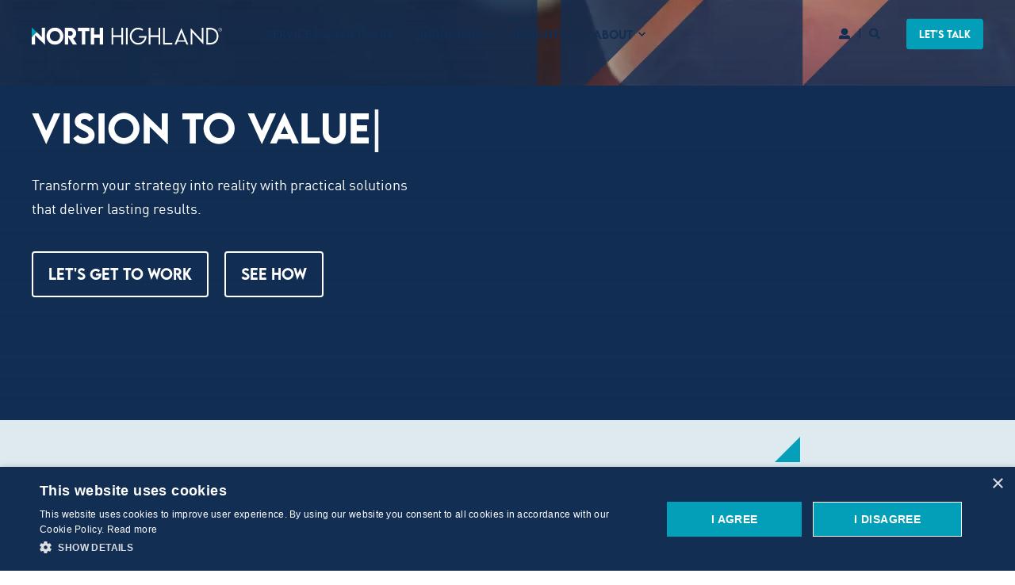

--- FILE ---
content_type: text/html; charset=UTF-8
request_url: https://northhighland.com/?f%5B1%5D=insights_lndg_block_challenge%3A311&f%5B2%5D=insights_lndg_block_challenge%3A321&page=4
body_size: 15958
content:
<!doctype html><html lang="en"><head>
    <meta charset="utf-8">
    <title>North Highland | The Leading Change and Transformation Consultancy</title>
    <link rel="shortcut icon" href="https://northhighland.com/hubfs/NHL%20favicon.ico">
    <meta name="description" content="We're the leading change and transformation consultancy, helping businesses transform with people at the heart of every decision.">

    <style>
            body {
                font-family: Din;
            }
        
            .pwr-header__skip {
                font-family: LemonMilk;
            }</style>

    

    

    

    
        
        <script src="https://kit.fontawesome.com/a851816fea.js" crossorigin="anonymous"></script>

<!--Start Cookie Script-->
<script type="text/javascript" charset="UTF-8" src="//cookie-script.com/s/f47cc7070a8395bb9c7ae1ac6afd2bbb.js" data-cs-restrict-domain="true"></script>
<!--End Cookie Script-->
    
    
    <meta name="viewport" content="width=device-width, initial-scale=1">

    
    <meta property="og:description" content="We're the leading change and transformation consultancy, helping businesses transform with people at the heart of every decision.">
    <meta property="og:title" content="North Highland | The Leading Change and Transformation Consultancy">
    <meta name="twitter:description" content="We're the leading change and transformation consultancy, helping businesses transform with people at the heart of every decision.">
    <meta name="twitter:title" content="North Highland | The Leading Change and Transformation Consultancy">

    

    <script type="application/ld+json">
    {
        "@context": "https://schema.org",
        "@type": "Organization",
        "name": "North Highland",
        "logo": { 
            "@type": "ImageObject",
            "url": "https://45751506.fs1.hubspotusercontent-na1.net/hubfs/45751506/NH_Logo%20_Primary_Horizontal_Medium.png"
        },
        "url": "https://northhighland.com",
        "address": {
            "@type": "PostalAddress",
            "addressCountry": "United States",
            "addressRegion": "GA",
            "addressLocality": "Atlanta",
            "postalCode":"30305",
            "streetAddress": "3333 Piedmont Rd NE"
        },
        "knowsLanguage": "en"
    }
</script>
    <style>
a.cta_button{-moz-box-sizing:content-box !important;-webkit-box-sizing:content-box !important;box-sizing:content-box !important;vertical-align:middle}.hs-breadcrumb-menu{list-style-type:none;margin:0px 0px 0px 0px;padding:0px 0px 0px 0px}.hs-breadcrumb-menu-item{float:left;padding:10px 0px 10px 10px}.hs-breadcrumb-menu-divider:before{content:'›';padding-left:10px}.hs-featured-image-link{border:0}.hs-featured-image{float:right;margin:0 0 20px 20px;max-width:50%}@media (max-width: 568px){.hs-featured-image{float:none;margin:0;width:100%;max-width:100%}}.hs-screen-reader-text{clip:rect(1px, 1px, 1px, 1px);height:1px;overflow:hidden;position:absolute !important;width:1px}
</style>

<link rel="stylesheet" href="https://northhighland.com/hubfs/hub_generated/template_assets/1/185857859625/1762970105489/template_pwr.min.css">

        <style>
            body {
                margin:0px;
            }
            img:not([src]):not([srcset]) {
                visibility:hidden;
            }
        </style>
    
<link class="hs-async-css" rel="preload" href="https://northhighland.com/hubfs/hub_generated/template_assets/1/176070157470/1762970125796/template_pwr-defer.min.css" as="style" onload="this.onload=null;this.rel='stylesheet'">
<noscript><link rel="stylesheet" href="https://northhighland.com/hubfs/hub_generated/template_assets/1/176070157470/1762970125796/template_pwr-defer.min.css"></noscript>
<link rel="stylesheet" href="https://northhighland.com/hubfs/hub_generated/template_assets/1/182363242918/1762970115667/template_pwr-burger.min.css" fetchpriority="low">
<link rel="stylesheet" href="https://northhighland.com/hubfs/hub_generated/template_assets/1/176071071246/1762970125788/template_scroll-shadow.min.css" fetchpriority="low">
<link rel="stylesheet" href="https://northhighland.com/hubfs/hub_generated/template_assets/1/176070157590/1762970109331/template_pwr-search.min.css" defer="true">
<link rel="stylesheet" href="https://northhighland.com/hubfs/hub_generated/template_assets/1/176071071258/1762970111394/template_pwr-form.min.css" defer="true">
<style>#hs_cos_wrapper_header_page .hs-search-field__suggestions li a { padding-right:130px; }

#hs_cos_wrapper_header_page .hs-search-field__suggestions a:before { content:''; }
</style>
<link class="hs-async-css" rel="preload" href="https://northhighland.com/hubfs/hub_generated/template_assets/1/176071071269/1762970103863/template_pwr-social.min.css" as="style" onload="this.onload=null;this.rel='stylesheet'">
<noscript><link rel="stylesheet" href="https://northhighland.com/hubfs/hub_generated/template_assets/1/176071071269/1762970103863/template_pwr-social.min.css"></noscript>
<style>#hs_cos_wrapper_header_page .pwr-header-advanced-mm:nth-child(1) .pwr-adc__wrapper { --col-padding:30px; }
</style>
<link class="hs-async-css" rel="preload" href="https://northhighland.com/hubfs/hub_generated/template_assets/1/184712608898/1762970107275/template_advanced-content.min.css" as="style" onload="this.onload=null;this.rel='stylesheet'" fetchpriority="low">
<noscript><link rel="stylesheet" href="https://northhighland.com/hubfs/hub_generated/template_assets/1/184712608898/1762970107275/template_advanced-content.min.css"></noscript>
<style>#hs_cos_wrapper_header_page .pwr-header-advanced-mm:nth-child(2) .pwr-adc__wrapper { --col-padding:30px; }
</style>
<style>#hs_cos_wrapper_header_page .pwr-header-advanced-mm:nth-child(3) .pwr-adc__wrapper { --col-padding:30px; }
</style>
<style>#hs_cos_wrapper_header_page .pwr-adc-content__title--3-1-1-1 { color:#FFFFFF; }
</style>
<style>#hs_cos_wrapper_header_page .pwr-header-advanced-mm:nth-child(4) .pwr-adc__wrapper { --col-padding:30px; }
</style>
<link class="hs-async-css" rel="preload" href="https://northhighland.com/hubfs/hub_generated/template_assets/1/176071071135/1762970122976/template__plyr.min.css" as="style" onload="this.onload=null;this.rel='stylesheet'">
<noscript><link rel="stylesheet" href="https://northhighland.com/hubfs/hub_generated/template_assets/1/176071071135/1762970122976/template__plyr.min.css"></noscript>
<style>@media (min-width:1199px) {
  #hs_cos_wrapper_dnd_area2-module-1 div:first-child { display:none; }
}

@media (min-width:768px) and (max-width:1199px) {
  #hs_cos_wrapper_dnd_area2-module-1 div:first-child { display:none; }
}

@media (min-width:575px) and (max-width:768px) {
  #hs_cos_wrapper_dnd_area2-module-1 div:first-child { display:none; }
}

@media (max-width:575px) {
  #hs_cos_wrapper_dnd_area2-module-1 div:first-child { display:none; }
}

            </style>
<link rel="stylesheet" href="https://northhighland.com/hubfs/hub_generated/template_assets/1/176070157600/1762970113732/template_pwr-content-mask.min.css">
<style>#hs_cos_wrapper_dnd_area2-module-1 .pwr-content-hor-mask { --content-mask-width:20%; }
</style>
<link rel="stylesheet" href="https://northhighland.com/hubfs/hub_generated/template_assets/1/180642392420/1762970106856/template_pwr-sec-clients.min.css">
<link rel="stylesheet" href="https://northhighland.com/hubfs/hub_generated/template_assets/1/176070157493/1762970109022/template__swiper-bundle.min.css">
<link rel="stylesheet" href="https://northhighland.com/hubfs/hub_generated/template_assets/1/176070157575/1762970116985/template_pwr-slider.min.css">
<link class="hs-async-css" rel="preload" href="https://northhighland.com/hubfs/hub_generated/template_assets/1/180441885028/1762970102161/template_pwr-image.min.css" as="style" onload="this.onload=null;this.rel='stylesheet'">
<noscript><link rel="stylesheet" href="https://northhighland.com/hubfs/hub_generated/template_assets/1/180441885028/1762970102161/template_pwr-image.min.css"></noscript>
<link class="hs-async-css" rel="preload" href="https://northhighland.com/hubfs/hub_generated/template_assets/1/176071071263/1762970117004/template_pwr-touch.min.css" as="style" onload="this.onload=null;this.rel='stylesheet'" fetchpriority="low">
<noscript><link rel="stylesheet" href="https://northhighland.com/hubfs/hub_generated/template_assets/1/176071071263/1762970117004/template_pwr-touch.min.css"></noscript>
<link class="hs-async-css" rel="preload" href="https://northhighland.com/hubfs/hub_generated/template_assets/1/176069802350/1762970121266/template_pwr-sec-image.min.css" as="style" onload="this.onload=null;this.rel='stylesheet'">
<noscript><link rel="stylesheet" href="https://northhighland.com/hubfs/hub_generated/template_assets/1/176069802350/1762970121266/template_pwr-sec-image.min.css"></noscript>
<style>#hs_cos_wrapper_widget_1735903314838 .pwr-image-box:nth-child(1) { --mod-imgb-clr-hover-box-background:#132e53; }

#hs_cos_wrapper_widget_1735903314838 .pwr-image-box:nth-child(2) { --mod-imgb-clr-hover-box-background:#132e53; }

#hs_cos_wrapper_widget_1735903314838 .pwr-image-box:nth-child(3) { --mod-imgb-clr-hover-box-background:#132e53; }
</style>
<link class="hs-async-css" rel="preload" href="https://northhighland.com/hubfs/hub_generated/template_assets/1/176071071268/1762970110837/template_pwr-footer.min.css" as="style" onload="this.onload=null;this.rel='stylesheet'" fetchpriority="low">
<noscript><link rel="stylesheet" href="https://northhighland.com/hubfs/hub_generated/template_assets/1/176071071268/1762970110837/template_pwr-footer.min.css"></noscript>
<link class="hs-async-css" rel="preload" href="https://northhighland.com/hubfs/hub_generated/template_assets/1/176071071258/1762970111394/template_pwr-form.min.css" as="style" onload="this.onload=null;this.rel='stylesheet'">
<noscript><link rel="stylesheet" href="https://northhighland.com/hubfs/hub_generated/template_assets/1/176071071258/1762970111394/template_pwr-form.min.css"></noscript>
<link class="hs-async-css" rel="preload" href="https://northhighland.com/hubfs/hub_generated/template_assets/1/176069802324/1762970110586/template_pwr-transitions.min.css" as="style" onload="this.onload=null;this.rel='stylesheet'">
<noscript><link rel="stylesheet" href="https://northhighland.com/hubfs/hub_generated/template_assets/1/176069802324/1762970110586/template_pwr-transitions.min.css"></noscript>
<link class="hs-async-css" rel="preload" href="https://northhighland.com/hubfs/hub_generated/template_assets/1/176069802294/1762970114378/template_custom-styles.min.css" as="style" onload="this.onload=null;this.rel='stylesheet'">
<noscript><link rel="stylesheet" href="https://northhighland.com/hubfs/hub_generated/template_assets/1/176069802294/1762970114378/template_custom-styles.min.css"></noscript>
<link class="hs-async-css" rel="preload" href="https://northhighland.com/hubfs/hub_generated/template_assets/1/176143731052/1762970104017/template_child.min.css" as="style" onload="this.onload=null;this.rel='stylesheet'">
<noscript><link rel="stylesheet" href="https://northhighland.com/hubfs/hub_generated/template_assets/1/176143731052/1762970104017/template_child.min.css"></noscript>
<style>
@font-face {
  font-family: "Din";
  src: url("https://northhighland.com/hubfs/FFDINWebProMedium.woff") format("woff");
  font-display: swap;
  font-weight: 500;
}

@font-face {
  font-family: "LemonMilk";
  src: url("https://northhighland.com/hubfs/LEMONMILKProMedium.woff") format("woff");
  font-display: swap;
  font-weight: 500;
}

@font-face {
  font-family: "Din";
  src: url("https://northhighland.com/hubfs/FFDINWebProRegular.woff") format("woff");
  font-display: swap;
  font-weight: 400;
}

@font-face {
  font-family: "Din";
  src: url("https://northhighland.com/hubfs/FFDINWebProBold.woff") format("woff");
  font-display: swap;
  font-weight: 700;
}

@font-face {
  font-family: "LemonMilk";
  src: url("https://northhighland.com/hubfs/LEMONMILKProBold.woff") format("woff");
  font-display: swap;
  font-weight: 700;
}
</style>

<!-- Editor Styles -->
<style id="hs_editor_style" type="text/css">
.dnd_area1-row-0-force-full-width-section > .row-fluid {
  max-width: none !important;
}
.embed-189009888319-row-0-force-full-width-section > .row-fluid {
  max-width: none !important;
}
.dnd_area2-row-0-force-full-width-section > .row-fluid {
  max-width: none !important;
}
/* HubSpot Styles (default) */
.dnd_area1-row-0-padding {
  padding-top: 0px !important;
  padding-bottom: 0px !important;
  padding-left: 0px !important;
  padding-right: 0px !important;
}
.dnd_area2-row-0-padding {
  padding-top: 0px !important;
  padding-bottom: 0px !important;
  padding-left: 0px !important;
  padding-right: 0px !important;
}
.dnd_area2-row-2-padding {
  padding-bottom: 60px !important;
}
</style>
    

    
<!--  Added by GoogleTagManager integration -->
<script>
var _hsp = window._hsp = window._hsp || [];
window.dataLayer = window.dataLayer || [];
function gtag(){dataLayer.push(arguments);}

var useGoogleConsentModeV2 = true;
var waitForUpdateMillis = 1000;



var hsLoadGtm = function loadGtm() {
    if(window._hsGtmLoadOnce) {
      return;
    }

    if (useGoogleConsentModeV2) {

      gtag('set','developer_id.dZTQ1Zm',true);

      gtag('consent', 'default', {
      'ad_storage': 'denied',
      'analytics_storage': 'denied',
      'ad_user_data': 'denied',
      'ad_personalization': 'denied',
      'wait_for_update': waitForUpdateMillis
      });

      _hsp.push(['useGoogleConsentModeV2'])
    }

    (function(w,d,s,l,i){w[l]=w[l]||[];w[l].push({'gtm.start':
    new Date().getTime(),event:'gtm.js'});var f=d.getElementsByTagName(s)[0],
    j=d.createElement(s),dl=l!='dataLayer'?'&l='+l:'';j.async=true;j.src=
    'https://www.googletagmanager.com/gtm.js?id='+i+dl;f.parentNode.insertBefore(j,f);
    })(window,document,'script','dataLayer','GTM-WG2MZ5');

    window._hsGtmLoadOnce = true;
};

_hsp.push(['addPrivacyConsentListener', function(consent){
  if(consent.allowed || (consent.categories && consent.categories.analytics)){
    hsLoadGtm();
  }
}]);

</script>

<!-- /Added by GoogleTagManager integration -->

    <link rel="canonical" href="https://northhighland.com">


<meta property="og:image" content="https://northhighland.com/hubfs/Website/Web%20Hero%20Images/Static%20Banners/NH360%20ENTERPRISE%20CONNECT_Hero.jpg">
<meta property="og:image:width" content="1440">
<meta property="og:image:height" content="500">

<meta name="twitter:image" content="https://northhighland.com/hubfs/Website/Web%20Hero%20Images/Static%20Banners/NH360%20ENTERPRISE%20CONNECT_Hero.jpg">


<meta property="og:url" content="https://northhighland.com">
<meta name="twitter:card" content="summary_large_image">
<meta http-equiv="content-language" content="en">






    
    
  <meta name="generator" content="HubSpot"></head>
  <body>
<!--  Added by GoogleTagManager integration -->
<noscript><iframe src="https://www.googletagmanager.com/ns.html?id=GTM-WG2MZ5" height="0" width="0" style="display:none;visibility:hidden"></iframe></noscript>

<!-- /Added by GoogleTagManager integration -->

    <div class="body-wrapper   hs-content-id-178782292807 hs-site-page page  
    pwr-v--47 line-numbers" data-aos-global-disable="phone" data-aos-global-offset="250" data-aos-global-delay="50" data-aos-global-duration="400"><div id="hs_cos_wrapper_page_settings" class="hs_cos_wrapper hs_cos_wrapper_widget hs_cos_wrapper_type_module" style="" data-hs-cos-general-type="widget" data-hs-cos-type="module"></div><div data-global-resource-path="North Highland - POWER THEME Child/templates/partials/header.html"><header class="header">

    
    <a href="#main-content" class="pwr-header__skip">Skip to content</a><div class="header__container"><div id="hs_cos_wrapper_header_page" class="hs_cos_wrapper hs_cos_wrapper_widget hs_cos_wrapper_type_module" style="" data-hs-cos-general-type="widget" data-hs-cos-type="module"><!-- templateType: none -->
<style>
    .pwr--page-editor-fix {
        max-height: 120px;
    }
 </style>

<div id="pwr-js-burger" class="pwr-burger vanilla pwr--light pwr--page-editor-fix ">
  <a href="#" id="pwr-js-burger__trigger-close" aria-label="Close Burger Menu" class="pwr-burger__trigger-close vanilla">
    <span class="pwr-burger__icon-close"></span>Close
  </a>
          
          <div class="pwr-burger__menu pwr-js-menu pwr-scroll-shadow__wrapper pwr-scroll-shadow__wrapper--vert pwr-scroll-shadow__root pwr-scroll-shadow__root--vert"><span id="hs_cos_wrapper_header_page_" class="hs_cos_wrapper hs_cos_wrapper_widget hs_cos_wrapper_type_menu" style="" data-hs-cos-general-type="widget" data-hs-cos-type="menu"><div id="hs_menu_wrapper_header_page_" class="hs-menu-wrapper active-branch no-flyouts hs-menu-flow-vertical" role="navigation" data-sitemap-name="default" data-menu-id="178749769076" aria-label="Navigation Menu">
 <ul role="menu">
  <li class="hs-menu-item hs-menu-depth-1 hs-item-has-children" role="none"><a href="https://northhighland.com/transformation-services" aria-haspopup="true" aria-expanded="false" role="menuitem">Services</a>
   <ul role="menu" class="hs-menu-children-wrapper">
    <li class="hs-menu-item hs-menu-depth-2" role="none"><a href="https://northhighland.com/transformation-services/capability-development" role="menuitem">Capability Development</a></li>
    <li class="hs-menu-item hs-menu-depth-2" role="none"><a href="https://northhighland.com/transformation-services/data-and-systems-modernization" role="menuitem">Data and Systems Modernization</a></li>
    <li class="hs-menu-item hs-menu-depth-2" role="none"><a href="https://northhighland.com/transformation-services/transformation-management" role="menuitem">Transformation Management</a></li>
    <li class="hs-menu-item hs-menu-depth-2" role="none"><a href="https://northhighland.com/transformation-services/workforce-and-organizational-optimization" role="menuitem">Workforce and Organizational Optimization</a></li>
   </ul></li>
  <li class="hs-menu-item hs-menu-depth-1" role="none"><a href="https://northhighland.com/transformation-services/technology-consulting" role="menuitem">Technology Consulting</a></li>
  <li class="hs-menu-item hs-menu-depth-1 hs-item-has-children" role="none"><a href="https://northhighland.com/strategic-portfolio-management" aria-haspopup="true" aria-expanded="false" role="menuitem">Software</a>
   <ul role="menu" class="hs-menu-children-wrapper">
    <li class="hs-menu-item hs-menu-depth-2" role="none"><a href="https://northhighland.com/strategic-portfolio-manager" role="menuitem">Strategic Portfolio Manager</a></li>
    <li class="hs-menu-item hs-menu-depth-2" role="none"><a href="https://northhighland.com/portfolio-insights" role="menuitem">Portfolio Insights</a></li>
    <li class="hs-menu-item hs-menu-depth-2" role="none"><a href="https://northhighland.com/enterprise-connect" role="menuitem">Enterprise Connect</a></li>
   </ul></li>
  <li class="hs-menu-item hs-menu-depth-1 hs-item-has-children" role="none"><a href="javascript:;" aria-haspopup="true" aria-expanded="false" role="menuitem">Services Spotlight</a>
   <ul role="menu" class="hs-menu-children-wrapper">
    <li class="hs-menu-item hs-menu-depth-2" role="none"><a href="https://northhighland.com/transformation-services/ai" role="menuitem">AI</a></li>
    <li class="hs-menu-item hs-menu-depth-2" role="none"><a href="https://northhighland.com/transformation-services/cost-optimization" role="menuitem">Cost Efficiency</a></li>
    <li class="hs-menu-item hs-menu-depth-2" role="none"><a href="https://northhighland.com/transformation-services/nextgen-testing-services" role="menuitem">NextGen Testing Services</a></li>
   </ul></li>
  <li class="hs-menu-item hs-menu-depth-1 hs-item-has-children" role="none"><a href="https://northhighland.com/industries" aria-haspopup="true" aria-expanded="false" role="menuitem">Industries</a>
   <ul role="menu" class="hs-menu-children-wrapper">
    <li class="hs-menu-item hs-menu-depth-2" role="none"><a href="https://northhighland.com/industry-expertise/energy-and-utilities" role="menuitem">Energy and Utilities</a></li>
    <li class="hs-menu-item hs-menu-depth-2" role="none"><a href="https://northhighland.com/industry-expertise/financial-services" role="menuitem">Financial Services</a></li>
    <li class="hs-menu-item hs-menu-depth-2" role="none"><a href="https://northhighland.com/industry-expertise/healthcare" role="menuitem">Healthcare</a></li>
    <li class="hs-menu-item hs-menu-depth-2" role="none"><a href="https://northhighland.com/industry-expertise/hospitality-and-travel" role="menuitem">Hospitality and Travel</a></li>
    <li class="hs-menu-item hs-menu-depth-2" role="none"><a href="https://northhighland.com/industry-expertise/life-sciences" role="menuitem">Life Sciences</a></li>
    <li class="hs-menu-item hs-menu-depth-2" role="none"><a href="https://northhighland.com/industry-expertise/media-entertainment-and-communications" role="menuitem">Media, Entertainment and Communcations</a></li>
    <li class="hs-menu-item hs-menu-depth-2" role="none"><a href="https://northhighland.com/industry-expertise/public-sector" role="menuitem">Public Sector</a></li>
    <li class="hs-menu-item hs-menu-depth-2" role="none"><a href="https://northhighland.com/industry-expertise/retail-and-consumer-products" role="menuitem">Retail and Consumer Products</a></li>
    <li class="hs-menu-item hs-menu-depth-2" role="none"><a href="https://northhighland.com/industry-expertise/transportation" role="menuitem">Transportation</a></li>
   </ul></li>
  <li class="hs-menu-item hs-menu-depth-1" role="none"><a href="https://northhighland.com/insights" role="menuitem">Insights</a></li>
  <li class="hs-menu-item hs-menu-depth-1" role="none"><a href="https://northhighland.com/newsroom" role="menuitem">Newsroom</a></li>
  <li class="hs-menu-item hs-menu-depth-1 hs-item-has-children" role="none"><a href="javascript:;" aria-haspopup="true" aria-expanded="false" role="menuitem">Trending Topics</a>
   <ul role="menu" class="hs-menu-children-wrapper">
    <li class="hs-menu-item hs-menu-depth-2" role="none"><a href="https://northhighland.com/connected-change" role="menuitem">Connected Change</a></li>
    <li class="hs-menu-item hs-menu-depth-2" role="none"><a href="https://northhighland.com/insights/collections/talking-transformation" role="menuitem">Talking Transformation</a></li>
    <li class="hs-menu-item hs-menu-depth-2" role="none"><a href="javascript:;" role="menuitem">Outcomes Through Tech</a></li>
    <li class="hs-menu-item hs-menu-depth-2" role="none"><a href="javascript:;" role="menuitem">Workforce Reskilling</a></li>
   </ul></li>
  <li class="hs-menu-item hs-menu-depth-1 hs-item-has-children" role="none"><a href="javascript:;" aria-haspopup="true" aria-expanded="false" role="menuitem">Insights Spotlight</a>
   <ul role="menu" class="hs-menu-children-wrapper">
    <li class="hs-menu-item hs-menu-depth-2" role="none"><a href="https://northhighland.com/insights/collections/ceo" role="menuitem">CEO Collection</a></li>
    <li class="hs-menu-item hs-menu-depth-2" role="none"><a href="https://northhighland.com/insights/collections/cdo" role="menuitem">CDO Collection</a></li>
    <li class="hs-menu-item hs-menu-depth-2" role="none"><a href="https://northhighland.com/insights/collections/cio" role="menuitem">CIO Collection</a></li>
    <li class="hs-menu-item hs-menu-depth-2" role="none"><a href="https://northhighland.com/insights/collections/chro" role="menuitem">CHRO Collection</a></li>
    <li class="hs-menu-item hs-menu-depth-2" role="none"><a href="https://northhighland.com/insights/collections/coo" role="menuitem">COO Collection</a></li>
   </ul></li>
  <li class="hs-menu-item hs-menu-depth-1 hs-item-has-children" role="none"><a href="https://northhighland.com/about-us" aria-haspopup="true" aria-expanded="false" role="menuitem">About</a>
   <ul role="menu" class="hs-menu-children-wrapper">
    <li class="hs-menu-item hs-menu-depth-2" role="none"><a href="https://northhighland.com/community" role="menuitem">Who We Are</a></li>
    <li class="hs-menu-item hs-menu-depth-2" role="none"><a href="https://northhighland.com/about-our-people" role="menuitem">Our People and Culture</a></li>
    <li class="hs-menu-item hs-menu-depth-2" role="none"><a href="https://northhighland.com/about-us/our-leadership" role="menuitem">Our Leaders</a></li>
    <li class="hs-menu-item hs-menu-depth-2" role="none"><a href="https://careers.northhighland.com/" role="menuitem">Careers</a></li>
    <li class="hs-menu-item hs-menu-depth-2" role="none"><a href="https://northhighland.com/locations" role="menuitem">Locations</a></li>
   </ul></li>
 </ul>
</div></span></div><div class="pwr-burger-bottom-bar"><div class="pwr-burger-bottom-bar__item hs-search-field">
      <a href="#" id="pwr-js-burger-search__trigger" class="pwr-burger-bottom-bar__item-link pwr-burger-search__trigger">
        <div class="pwr-header-right-bar__icon pwr--padding-r-sm"><span id="hs_cos_wrapper_header_page_" class="hs_cos_wrapper hs_cos_wrapper_widget hs_cos_wrapper_type_icon" style="" data-hs-cos-general-type="widget" data-hs-cos-type="icon"><svg version="1.0" xmlns="http://www.w3.org/2000/svg" viewbox="0 0 512 512" aria-hidden="true"><g id="search1_layer"><path d="M505 442.7L405.3 343c-4.5-4.5-10.6-7-17-7H372c27.6-35.3 44-79.7 44-128C416 93.1 322.9 0 208 0S0 93.1 0 208s93.1 208 208 208c48.3 0 92.7-16.4 128-44v16.3c0 6.4 2.5 12.5 7 17l99.7 99.7c9.4 9.4 24.6 9.4 33.9 0l28.3-28.3c9.4-9.4 9.4-24.6.1-34zM208 336c-70.7 0-128-57.2-128-128 0-70.7 57.2-128 128-128 70.7 0 128 57.2 128 128 0 70.7-57.2 128-128 128z" /></g></svg></span></div>
        <span>SEARCH</span>
      </a>
      <div id="pwr-js-burger-search__inner" class="pwr-burger-bottom-bar__inner pwr-burger-search__inner pwr-form pwr-form--style-1">
    <div id="hs-search-field__translations"></div>

    <div class="hs-search-field__bar"> 
        <form action="/hs-search-results">
            <div class="pwr--relative">
                <input type="text" id="pwr-js-burger-search__input" class="pwr-burger-search__input hs-search-field__input" name="term" autocomplete="off" aria-label="Search" placeholder="Type search here">
          <button class="pwr-search-field__icon" type="submit" aria-label="Search Button"><span id="hs_cos_wrapper_header_page_" class="hs_cos_wrapper hs_cos_wrapper_widget hs_cos_wrapper_type_icon" style="" data-hs-cos-general-type="widget" data-hs-cos-type="icon"><svg version="1.0" xmlns="http://www.w3.org/2000/svg" viewbox="0 0 512 512" aria-hidden="true"><g id="search2_layer"><path d="M505 442.7L405.3 343c-4.5-4.5-10.6-7-17-7H372c27.6-35.3 44-79.7 44-128C416 93.1 322.9 0 208 0S0 93.1 0 208s93.1 208 208 208c48.3 0 92.7-16.4 128-44v16.3c0 6.4 2.5 12.5 7 17l99.7 99.7c9.4 9.4 24.6 9.4 33.9 0l28.3-28.3c9.4-9.4 9.4-24.6.1-34zM208 336c-70.7 0-128-57.2-128-128 0-70.7 57.2-128 128-128 70.7 0 128 57.2 128 128 0 70.7-57.2 128-128 128z" /></g></svg></span></button>
            </div>
            <input type="hidden" name="limit" value="5"><input type="hidden" name="property" value="title"><input type="hidden" name="property" value="description"><input type="hidden" name="property" value="html"><input type="hidden" name="property" value="author_full_name"><input type="hidden" name="property" value="author_handle"><input type="hidden" name="property" value="tag"><input type="hidden" name="type" value="SITE_PAGE"><input type="hidden" name="type" value="LISTING_PAGE"><input type="hidden" name="type" value="BLOG_POST"></form>
    </div></div>
    </div><div class="pwr-burger-bottom-bar__item pwr-cta pwr-cta--primary-solid pwr-cta--small">                   
        <a href="javascript:postMessage({type:'HS_DISPLAY_CALL_TO_ACTION',id:185887935606});" target="_blank" rel="noopener" aria-label="Button &amp;lbrace;<!-- -->&amp;lbrace; local.header_btn.title &amp;rbrace;&amp;rbrace;" class="pwr-cta_button hs-cta-trigger-button hs-cta-trigger-button-185887935606" role="button">LET'S TALK</a>
      </div><div class="pwr-burger-bottom-bar__item pwr-burger-social">
        <a href="https://northhighland.com/nh360-portal-move?hsLang=en" class="pwr-social-icon focus-target__icon __social-icon "><span id="hs_cos_wrapper_header_page_" class="hs_cos_wrapper hs_cos_wrapper_widget hs_cos_wrapper_type_icon" style="" data-hs-cos-general-type="widget" data-hs-cos-type="icon"><svg version="1.0" xmlns="http://www.w3.org/2000/svg" viewbox="0 0 512 512" aria-hidden="true"><g id="user3_layer"><path d="M256 0c88.366 0 160 71.634 160 160s-71.634 160-160 160S96 248.366 96 160 167.634 0 256 0zm183.283 333.821l-71.313-17.828c-74.923 53.89-165.738 41.864-223.94 0l-71.313 17.828C29.981 344.505 0 382.903 0 426.955V464c0 26.51 21.49 48 48 48h416c26.51 0 48-21.49 48-48v-37.045c0-44.052-29.981-82.45-72.717-93.134z" /></g></svg></span></a>
    </div></div>
</div><div id="pwr-header-fixed__spacer" class="pwr-header-fixed__spacer vanilla"></div><div id="pwr-header-fixed" class="pwr-header vanilla pwr-header-fixed pwr-header--blurry pwr--light pwr-header--transparent pwr-header--light-on-scroll  pwr--page-editor-fix " data-mm-anim-fot-reveal="true" data-mm-anim-slide="true" data-mm-anim-fade="true">
  <div class="page-center pwr-header--padding">
    <div class="pwr-header-full pwr--clearfix">
      <div class="pwr-header-logo pwr-header-logo--has-sticky"><a href="https://northhighland.com" aria-label="Back to Home"><img src="https://northhighland.com/hubfs/Logos/NHL_Logo_Primary_White.svg" alt="North Highland logo white" class="pwr-header-logo__img" width="351" height="32"></a><a href="https://northhighland.com" aria-label="Back to Home"><img src="https://northhighland.com/hubfs/Logos/NHL_Logo_Primary_Navy.svg" alt="North Highland logo navy" class="pwr-header-logo__img--sticky" width="351" height="32" fetchpriority="low" decoding="async"></a></div><div id="pwr-js-header__menu" class="pwr-header__menu   pwr-header__menu--adv-mega-menu pwr-header__menu--dropdown " style="left: 23%;"><div class="pwr-js-menu"><span id="hs_cos_wrapper_header_page_" class="hs_cos_wrapper hs_cos_wrapper_widget hs_cos_wrapper_type_menu" style="" data-hs-cos-general-type="widget" data-hs-cos-type="menu"><div id="hs_menu_wrapper_header_page_" class="hs-menu-wrapper active-branch flyouts hs-menu-flow-horizontal" role="navigation" data-sitemap-name="default" data-menu-id="178043616122" aria-label="Navigation Menu">
 <ul role="menu">
  <li class="hs-menu-item hs-menu-depth-1" role="none"><a href="javascript:;" role="menuitem">Services &amp; Software</a></li>
  <li class="hs-menu-item hs-menu-depth-1" role="none"><a href="javascript:;" role="menuitem">Industries</a></li>
  <li class="hs-menu-item hs-menu-depth-1" role="none"><a href="javascript:;" role="menuitem">Insights</a></li>
  <li class="hs-menu-item hs-menu-depth-1" role="none"><a href="javascript:;" role="menuitem">About</a></li>
 </ul>
</div></span></div></div><div id="pwr-js-header-right-bar" class="pwr-header-right-bar "><div class="pwr-header-right-bar__item pwr-header-right-bar__social">
        <a href="https://northhighland.com/nh360-portal-move?hsLang=en" class="pwr-social-icon focus-target__icon __social-icon "><span id="hs_cos_wrapper_header_page_" class="hs_cos_wrapper hs_cos_wrapper_widget hs_cos_wrapper_type_icon" style="" data-hs-cos-general-type="widget" data-hs-cos-type="icon"><svg version="1.0" xmlns="http://www.w3.org/2000/svg" viewbox="0 0 512 512" aria-hidden="true"><g id="user4_layer"><path d="M256 0c88.366 0 160 71.634 160 160s-71.634 160-160 160S96 248.366 96 160 167.634 0 256 0zm183.283 333.821l-71.313-17.828c-74.923 53.89-165.738 41.864-223.94 0l-71.313 17.828C29.981 344.505 0 382.903 0 426.955V464c0 26.51 21.49 48 48 48h416c26.51 0 48-21.49 48-48v-37.045c0-44.052-29.981-82.45-72.717-93.134z" /></g></svg></span></a>
      </div><div class="pwr-header-right-bar__item vanilla pwr-header-right-bar__search">
          <a href="#" id="pwr-js-header-search__trigger" aria-label="Search" class="pwr-header-right-bar__link">
            <div class="pwr-header-right-bar__icon"><span id="hs_cos_wrapper_header_page_" class="hs_cos_wrapper hs_cos_wrapper_widget hs_cos_wrapper_type_icon" style="" data-hs-cos-general-type="widget" data-hs-cos-type="icon"><svg version="1.0" xmlns="http://www.w3.org/2000/svg" viewbox="0 0 512 512" aria-hidden="true"><g id="search5_layer"><path d="M505 442.7L405.3 343c-4.5-4.5-10.6-7-17-7H372c27.6-35.3 44-79.7 44-128C416 93.1 322.9 0 208 0S0 93.1 0 208s93.1 208 208 208c48.3 0 92.7-16.4 128-44v16.3c0 6.4 2.5 12.5 7 17l99.7 99.7c9.4 9.4 24.6 9.4 33.9 0l28.3-28.3c9.4-9.4 9.4-24.6.1-34zM208 336c-70.7 0-128-57.2-128-128 0-70.7 57.2-128 128-128 70.7 0 128 57.2 128 128 0 70.7-57.2 128-128 128z" /></g></svg></span></div>
          </a>
        </div><div class="pwr-header-right-bar__item pwr-header-right-bar__cta pwr-cta pwr-cta--primary-solid pwr-cta--small">
            <a href="javascript:postMessage({type:'HS_DISPLAY_CALL_TO_ACTION',id:185887935606});" target="_blank" rel="noopener" aria-label="Button &amp;lbrace;<!-- -->&amp;lbrace; local.header_btn.title &amp;rbrace;&amp;rbrace;" class="pwr-cta_button hs-cta-trigger-button hs-cta-trigger-button-185887935606" role="button">LET'S TALK</a>
          </div></div><div id="pwr-js-header-search" class="pwr-header-search vanilla hs-search-field">
        <div class="pwr-header-search__inner">
    <div id="hs-search-field__translations"></div>

    <div class="hs-search-field__bar"> 
        <form action="/hs-search-results">
            <div class="pwr--relative">
                <input type="text" id="pwr-header-search__input" class="pwr-header-search__input hs-search-field__input hs-search-field__input" name="term" autocomplete="off" aria-label="Search" placeholder="">
            <button class="pwr-search-field__icon" type="submit" aria-label="Search Button"><span id="hs_cos_wrapper_header_page_" class="hs_cos_wrapper hs_cos_wrapper_widget hs_cos_wrapper_type_icon" style="" data-hs-cos-general-type="widget" data-hs-cos-type="icon"><svg version="1.0" xmlns="http://www.w3.org/2000/svg" viewbox="0 0 512 512" aria-hidden="true"><g id="search6_layer"><path d="M505 442.7L405.3 343c-4.5-4.5-10.6-7-17-7H372c27.6-35.3 44-79.7 44-128C416 93.1 322.9 0 208 0S0 93.1 0 208s93.1 208 208 208c48.3 0 92.7-16.4 128-44v16.3c0 6.4 2.5 12.5 7 17l99.7 99.7c9.4 9.4 24.6 9.4 33.9 0l28.3-28.3c9.4-9.4 9.4-24.6.1-34zM208 336c-70.7 0-128-57.2-128-128 0-70.7 57.2-128 128-128 70.7 0 128 57.2 128 128 0 70.7-57.2 128-128 128z" /></g></svg></span></button>
            <a href="#" id="pwr-js-header-search__close" aria-label="Close Search" class="pwr-header-search__close">
              <span class="pwr-header-search__close-icon"></span>
            </a>
            </div>
            <input type="hidden" name="limit" value="5"><input type="hidden" name="property" value="title"><input type="hidden" name="property" value="description"><input type="hidden" name="property" value="html"><input type="hidden" name="property" value="author_full_name"><input type="hidden" name="property" value="author_handle"><input type="hidden" name="property" value="tag"><input type="hidden" name="type" value="SITE_PAGE"><input type="hidden" name="type" value="LISTING_PAGE"><input type="hidden" name="type" value="BLOG_POST"><div class="hs-search-field__suggestions">
                <div class="pwr-suggestions-panel">
                    <div class="pwr-suggestions--title"></div>
                    <div class="pwr-suggestions-wrapper"></div>
                </div>
            </div></form>
    </div></div>
      </div><a href="#" id="pwr-js-burger__trigger-open" aria-label="Open Burger Menu" class="pwr-burger__trigger-open vanilla  pwr-burger__trigger-open--mobile-only">
        <div class="pwr-burger__icon-open">
          <span></span>
        </div>
      </a></div>
  </div><div class="pwr-header-advanced-mms"><div class="pwr-header-advanced-mm pwr--full-width pwr-header-advanced-mm--shadow   pwr--relative" data-target="1">
                    <div class="pwr-adc pwr-adc__height-mode--standard pwr-adc--border-top pwr--light lazyload" style="">
                        <div class="pwr-adc__wrapper"><div class="pwr-adc-main pwr--full-width pwr--relative"><div class="pwr-adc__cols pwr-adc-main__cols   pwr--relative">
	<div class="pwr-adc__col pwr-adc__col--width-6 pwr--align-fcol-m   pwr--relative lazyload" style="">
        <picture class="pwr--abs-full pwr-bg"><source srcset="https://northhighland.com/hs-fs/hubfs/Navigation%20Images/NH-General-Purpose_Business_Corporate-Treated-Imagery-15.jpg?width=300&amp;name=NH-General-Purpose_Business_Corporate-Treated-Imagery-15.jpg 300w, https://northhighland.com/hs-fs/hubfs/Navigation%20Images/NH-General-Purpose_Business_Corporate-Treated-Imagery-15.jpg?width=575&amp;name=NH-General-Purpose_Business_Corporate-Treated-Imagery-15.jpg 575w, https://northhighland.com/hs-fs/hubfs/Navigation%20Images/NH-General-Purpose_Business_Corporate-Treated-Imagery-15.jpg?width=767&amp;name=NH-General-Purpose_Business_Corporate-Treated-Imagery-15.jpg 767w, https://northhighland.com/hs-fs/hubfs/Navigation%20Images/NH-General-Purpose_Business_Corporate-Treated-Imagery-15.jpg?width=862&amp;name=NH-General-Purpose_Business_Corporate-Treated-Imagery-15.jpg 862w" media="(max-width: 575px)" \><source srcset="https://northhighland.com/hs-fs/hubfs/Navigation%20Images/NH-General-Purpose_Business_Corporate-Treated-Imagery-15.jpg?width=767&amp;name=NH-General-Purpose_Business_Corporate-Treated-Imagery-15.jpg 767w, https://northhighland.com/hs-fs/hubfs/Navigation%20Images/NH-General-Purpose_Business_Corporate-Treated-Imagery-15.jpg?width=991&amp;name=NH-General-Purpose_Business_Corporate-Treated-Imagery-15.jpg 991w, https://northhighland.com/hs-fs/hubfs/Navigation%20Images/NH-General-Purpose_Business_Corporate-Treated-Imagery-15.jpg?width=1150&amp;name=NH-General-Purpose_Business_Corporate-Treated-Imagery-15.jpg 1150w" media="(max-width: 767px)" \>
                <source srcset="https://northhighland.com/hs-fs/hubfs/Navigation%20Images/NH-General-Purpose_Business_Corporate-Treated-Imagery-15.jpg?width=991&amp;name=NH-General-Purpose_Business_Corporate-Treated-Imagery-15.jpg 991w, https://northhighland.com/hs-fs/hubfs/Navigation%20Images/NH-General-Purpose_Business_Corporate-Treated-Imagery-15.jpg?width=1199&amp;name=NH-General-Purpose_Business_Corporate-Treated-Imagery-15.jpg 1199w, https://northhighland.com/hs-fs/hubfs/Navigation%20Images/NH-General-Purpose_Business_Corporate-Treated-Imagery-15.jpg?width=1486&amp;name=NH-General-Purpose_Business_Corporate-Treated-Imagery-15.jpg 1486w" media="(max-width: 991px)" \>
                <source srcset="https://northhighland.com/hs-fs/hubfs/Navigation%20Images/NH-General-Purpose_Business_Corporate-Treated-Imagery-15.jpg?width=1199&amp;name=NH-General-Purpose_Business_Corporate-Treated-Imagery-15.jpg 1199w, https://northhighland.com/hs-fs/hubfs/Navigation%20Images/NH-General-Purpose_Business_Corporate-Treated-Imagery-15.jpg?width=1798&amp;name=NH-General-Purpose_Business_Corporate-Treated-Imagery-15.jpg 1798w" media="(max-width: 1199px)" \><source srcset="https://northhighland.com/hs-fs/hubfs/Navigation%20Images/NH-General-Purpose_Business_Corporate-Treated-Imagery-15.jpg?width=2000&amp;name=NH-General-Purpose_Business_Corporate-Treated-Imagery-15.jpg 2000w, https://northhighland.com/hs-fs/hubfs/Navigation%20Images/NH-General-Purpose_Business_Corporate-Treated-Imagery-15.jpg?width=3000&amp;name=NH-General-Purpose_Business_Corporate-Treated-Imagery-15.jpg 3000w" media="(max-width: 2000px)" \><source media="(max-width: 1199px)" srcset="[data-uri]"><img src="https://northhighland.com/hs-fs/hubfs/Navigation%20Images/NH-General-Purpose_Business_Corporate-Treated-Imagery-15.jpg?width=300&amp;name=NH-General-Purpose_Business_Corporate-Treated-Imagery-15.jpg" srcset="https://northhighland.com/hs-fs/hubfs/Navigation%20Images/NH-General-Purpose_Business_Corporate-Treated-Imagery-15.jpg?width=300&amp;name=NH-General-Purpose_Business_Corporate-Treated-Imagery-15.jpg 300w, https://northhighland.com/hs-fs/hubfs/Navigation%20Images/NH-General-Purpose_Business_Corporate-Treated-Imagery-15.jpg?width=575&amp;name=NH-General-Purpose_Business_Corporate-Treated-Imagery-15.jpg 575w, https://northhighland.com/hs-fs/hubfs/Navigation%20Images/NH-General-Purpose_Business_Corporate-Treated-Imagery-15.jpg?width=767&amp;name=NH-General-Purpose_Business_Corporate-Treated-Imagery-15.jpg 767w, https://northhighland.com/hs-fs/hubfs/Navigation%20Images/NH-General-Purpose_Business_Corporate-Treated-Imagery-15.jpg?width=991&amp;name=NH-General-Purpose_Business_Corporate-Treated-Imagery-15.jpg 991w, https://northhighland.com/hs-fs/hubfs/Navigation%20Images/NH-General-Purpose_Business_Corporate-Treated-Imagery-15.jpg?width=1199&amp;name=NH-General-Purpose_Business_Corporate-Treated-Imagery-15.jpg 1199w, https://northhighland.com/hs-fs/hubfs/Navigation%20Images/NH-General-Purpose_Business_Corporate-Treated-Imagery-15.jpg?width=2000&amp;name=NH-General-Purpose_Business_Corporate-Treated-Imagery-15.jpg 2000w, https://northhighland.com/hs-fs/hubfs/Navigation%20Images/NH-General-Purpose_Business_Corporate-Treated-Imagery-15.jpg?width=3000&amp;name=NH-General-Purpose_Business_Corporate-Treated-Imagery-15.jpg 3000w" loading="lazy" alt="Acquiring the Bridge" style="object-fit: cover;object-position: center;width:100%;height:100%;">

        </picture><div class="pwr--abs-full pwr-bg-overlay" style="
                    background: linear-gradient(to bottom, rgba(19, 46, 83, 0.4) 0%, rgba(19, 46, 83, 1.0) 100%);
                    opacity: ;
                    "></div>

        <div class="pwr-adc__content-wrappers "><div class="pwr-adc__content-wrapper pwr-adc__content-wrapper--ix-1-1-1 
                            pwr--align-fcol-b   pwr--align-c   pwr--dark pwr--relative lazyload" style="
        background-color: transparent; 
    " data-index="1">
                    

                    <div class="pwr-adc-content pwr-adc-content--title ">
        <div class="pwr-adc-content__title pwr-adc-content__title--1-1-1-1" style="font-size: max(var(--fs-min), calc(36px * var(--adv-fs-factor, 1) ) ); line-height: 1.3888888888888888em;">VISION TO VALUE</div></div><div class="pwr-adc-content pwr-adc-content--text " style="margin-bottom: 20px;"><div class="pwr-adc-content__text pwr-rich-text"><p>North Highland refreshes their bold&nbsp;approach to consulting and launches a new brand promise: Vision to Value.</p></div></div><div class="pwr-adc-content pwr-adc-content--button "><div class="pwr-adc-content__button pwr-cta pwr-cta--regular-border  ">
        <a href="https://northhighland.com/newsroom/story/vision-to-value-nh-bold-approach-to-consulting?hsLang=en" class="cta_button " role="button">Learn More</a>
        </div></div></div></div>								
	</div>
	<div class="pwr-adc__col pwr-adc__col--width-2 pwr--align-fcol-t   pwr--relative lazyload" style="background-color: rgba(244, 246, 250, 1.0); ">
        

        <div class="pwr-adc__content-wrappers "><div class="pwr-adc__content-wrapper pwr-adc__content-wrapper--ix-1-2-1 
                            pwr--align-fcol-t   pwr--align-l   pwr--relative lazyload" style="
        
    " data-index="1">
                    

                    <div class="pwr-adc-content pwr-adc-content--menu "><div class="pwr-adc-content__menu pwr-js-menu">
            <span id="hs_cos_wrapper_header_page_" class="hs_cos_wrapper hs_cos_wrapper_widget hs_cos_wrapper_type_menu" style="" data-hs-cos-general-type="widget" data-hs-cos-type="menu"><div id="hs_menu_wrapper_header_page_" class="hs-menu-wrapper active-branch no-flyouts hs-menu-flow-vertical" role="navigation" data-sitemap-name="default" data-menu-id="178652502317" aria-label="Navigation Menu">
 <ul role="menu">
  <li class="hs-menu-item hs-menu-depth-1 hs-item-has-children" role="none"><a href="https://northhighland.com/transformation-services" aria-haspopup="true" aria-expanded="false" role="menuitem">Services</a>
   <ul role="menu" class="hs-menu-children-wrapper">
    <li class="hs-menu-item hs-menu-depth-2" role="none"><a href="https://northhighland.com/transformation-services/capability-development" role="menuitem">Capability Development</a></li>
    <li class="hs-menu-item hs-menu-depth-2" role="none"><a href="https://northhighland.com/transformation-services/data-and-systems-modernization" role="menuitem">Data and Systems Modernization</a></li>
    <li class="hs-menu-item hs-menu-depth-2" role="none"><a href="https://northhighland.com/transformation-services/transformation-management" role="menuitem">Transformation Management</a></li>
    <li class="hs-menu-item hs-menu-depth-2" role="none"><a href="https://northhighland.com/transformation-services/workforce-and-organizational-optimization" role="menuitem">Workforce and Organizational Optimization</a></li>
   </ul></li>
 </ul>
</div></span>
        </div></div></div></div>								
	</div>
	<div class="pwr-adc__col pwr-adc__col--width-2 pwr--align-fcol-t   pwr--relative lazyload" style="">
        

        <div class="pwr-adc__content-wrappers "><div class="pwr-adc__content-wrapper pwr-adc__content-wrapper--ix-1-3-1 
                            pwr--align-fcol-t   pwr--align-l   pwr--relative lazyload" style="
        
    " data-index="1">
                    

                    <div class="pwr-adc-content pwr-adc-content--menu "><div class="pwr-adc-content__menu pwr-js-menu">
            <span id="hs_cos_wrapper_header_page_" class="hs_cos_wrapper hs_cos_wrapper_widget hs_cos_wrapper_type_menu" style="" data-hs-cos-general-type="widget" data-hs-cos-type="menu"><div id="hs_menu_wrapper_header_page_" class="hs-menu-wrapper active-branch no-flyouts hs-menu-flow-vertical" role="navigation" data-sitemap-name="default" data-menu-id="187675429528" aria-label="Navigation Menu">
 <ul role="menu">
  <li class="hs-menu-item hs-menu-depth-1" role="none"><a href="https://northhighland.com/transformation-services/technology-consulting" role="menuitem">Technology Consulting</a></li>
 </ul>
</div></span>
        </div></div></div><div class="pwr-adc__content-wrapper pwr-adc__content-wrapper--ix-1-3-2 
                            pwr--align-fcol-t   pwr--align-l   pwr--relative lazyload" style="
        
    " data-index="2">
                    

                    <div class="pwr-adc-content pwr-adc-content--menu "><div class="pwr-adc-content__menu pwr-js-menu">
            <span id="hs_cos_wrapper_header_page_" class="hs_cos_wrapper hs_cos_wrapper_widget hs_cos_wrapper_type_menu" style="" data-hs-cos-general-type="widget" data-hs-cos-type="menu"><div id="hs_menu_wrapper_header_page_" class="hs-menu-wrapper active-branch no-flyouts hs-menu-flow-vertical" role="navigation" data-sitemap-name="default" data-menu-id="178659044270" aria-label="Navigation Menu">
 <ul role="menu">
  <li class="hs-menu-item hs-menu-depth-1 hs-item-has-children" role="none"><a href="https://northhighland.com/strategic-portfolio-management" aria-haspopup="true" aria-expanded="false" role="menuitem">Software</a>
   <ul role="menu" class="hs-menu-children-wrapper">
    <li class="hs-menu-item hs-menu-depth-2" role="none"><a href="https://northhighland.com/strategic-portfolio-manager" role="menuitem">Strategic Portfolio Manager</a></li>
    <li class="hs-menu-item hs-menu-depth-2" role="none"><a href="https://northhighland.com/portfolio-insights" role="menuitem">Portfolio Insights</a></li>
    <li class="hs-menu-item hs-menu-depth-2" role="none"><a href="https://northhighland.com/enterprise-connect" role="menuitem">Enterprise Connect</a></li>
   </ul></li>
 </ul>
</div></span>
        </div></div></div></div>								
	</div>
	<div class="pwr-adc__col pwr-adc__col--width-2 pwr--align-fcol-t   pwr--relative lazyload" style="background-color: rgba(244, 246, 250, 1.0); ">
        

        <div class="pwr-adc__content-wrappers "><div class="pwr-adc__content-wrapper pwr-adc__content-wrapper--ix-1-4-1 
                            pwr--align-fcol-t   pwr--align-l   pwr--light pwr--relative lazyload" style="
        
    " data-index="1">
                    

                    <div class="pwr-adc-content pwr-adc-content--menu "><div class="pwr-adc-content__menu pwr-js-menu">
            <span id="hs_cos_wrapper_header_page_" class="hs_cos_wrapper hs_cos_wrapper_widget hs_cos_wrapper_type_menu" style="" data-hs-cos-general-type="widget" data-hs-cos-type="menu"><div id="hs_menu_wrapper_header_page_" class="hs-menu-wrapper active-branch no-flyouts hs-menu-flow-vertical" role="navigation" data-sitemap-name="default" data-menu-id="187217307546" aria-label="Navigation Menu">
 <ul role="menu">
  <li class="hs-menu-item hs-menu-depth-1 hs-item-has-children" role="none"><a href="javascript:;" aria-haspopup="true" aria-expanded="false" role="menuitem">Spotlight</a>
   <ul role="menu" class="hs-menu-children-wrapper">
    <li class="hs-menu-item hs-menu-depth-2" role="none"><a href="https://northhighland.com/transformation-services/ai" role="menuitem">AI</a></li>
    <li class="hs-menu-item hs-menu-depth-2" role="none"><a href="https://northhighland.com/transformation-services/cost-optimization" role="menuitem">Cost Optimization</a></li>
    <li class="hs-menu-item hs-menu-depth-2" role="none"><a href="https://northhighland.com/transformation-services/nextgen-testing-services" role="menuitem">NextGen Testing Services</a></li>
   </ul></li>
 </ul>
</div></span>
        </div></div></div></div>								
	</div></div>
                            </div></div>
                    </div>				
                </div><div class="pwr-header-advanced-mm pwr--full-width pwr-header-advanced-mm--shadow   pwr--relative" data-target="2">
                    <div class="pwr-adc pwr-adc__height-mode--standard pwr-adc--border-top pwr--light lazyload" style="">
                        <div class="pwr-adc__wrapper"><div class="pwr-adc-main pwr--full-width pwr--relative"><div class="pwr-adc__cols pwr-adc-main__cols   pwr--relative">
	<div class="pwr-adc__col pwr-adc__col--width-9 pwr--align-fcol-m   pwr--relative lazyload" style="">
        <picture class="pwr--abs-full pwr-bg"><source srcset="https://northhighland.com/hs-fs/hubfs/Navigation%20Images/Connected%20Change.jpeg?width=300&amp;name=Connected%20Change.jpeg 300w, https://northhighland.com/hs-fs/hubfs/Navigation%20Images/Connected%20Change.jpeg?width=575&amp;name=Connected%20Change.jpeg 575w, https://northhighland.com/hs-fs/hubfs/Navigation%20Images/Connected%20Change.jpeg?width=767&amp;name=Connected%20Change.jpeg 767w, https://northhighland.com/hs-fs/hubfs/Navigation%20Images/Connected%20Change.jpeg?width=862&amp;name=Connected%20Change.jpeg 862w" media="(max-width: 575px)" \><source srcset="https://northhighland.com/hs-fs/hubfs/Navigation%20Images/Connected%20Change.jpeg?width=767&amp;name=Connected%20Change.jpeg 767w, https://northhighland.com/hs-fs/hubfs/Navigation%20Images/Connected%20Change.jpeg?width=991&amp;name=Connected%20Change.jpeg 991w, https://northhighland.com/hs-fs/hubfs/Navigation%20Images/Connected%20Change.jpeg?width=1150&amp;name=Connected%20Change.jpeg 1150w" media="(max-width: 767px)" \>
                <source srcset="https://northhighland.com/hs-fs/hubfs/Navigation%20Images/Connected%20Change.jpeg?width=991&amp;name=Connected%20Change.jpeg 991w, https://northhighland.com/hs-fs/hubfs/Navigation%20Images/Connected%20Change.jpeg?width=1199&amp;name=Connected%20Change.jpeg 1199w, https://northhighland.com/hs-fs/hubfs/Navigation%20Images/Connected%20Change.jpeg?width=1486&amp;name=Connected%20Change.jpeg 1486w" media="(max-width: 991px)" \>
                <source srcset="https://northhighland.com/hs-fs/hubfs/Navigation%20Images/Connected%20Change.jpeg?width=1199&amp;name=Connected%20Change.jpeg 1199w, https://northhighland.com/hs-fs/hubfs/Navigation%20Images/Connected%20Change.jpeg?width=1798&amp;name=Connected%20Change.jpeg 1798w" media="(max-width: 1199px)" \><source srcset="https://northhighland.com/hs-fs/hubfs/Navigation%20Images/Connected%20Change.jpeg?width=2000&amp;name=Connected%20Change.jpeg 2000w, https://northhighland.com/hs-fs/hubfs/Navigation%20Images/Connected%20Change.jpeg?width=3000&amp;name=Connected%20Change.jpeg 3000w" media="(max-width: 2000px)" \><source media="(max-width: 1199px)" srcset="[data-uri]"><img src="https://northhighland.com/hs-fs/hubfs/Navigation%20Images/Connected%20Change.jpeg?width=300&amp;name=Connected%20Change.jpeg" srcset="https://northhighland.com/hs-fs/hubfs/Navigation%20Images/Connected%20Change.jpeg?width=300&amp;name=Connected%20Change.jpeg 300w, https://northhighland.com/hs-fs/hubfs/Navigation%20Images/Connected%20Change.jpeg?width=575&amp;name=Connected%20Change.jpeg 575w, https://northhighland.com/hs-fs/hubfs/Navigation%20Images/Connected%20Change.jpeg?width=767&amp;name=Connected%20Change.jpeg 767w, https://northhighland.com/hs-fs/hubfs/Navigation%20Images/Connected%20Change.jpeg?width=991&amp;name=Connected%20Change.jpeg 991w, https://northhighland.com/hs-fs/hubfs/Navigation%20Images/Connected%20Change.jpeg?width=1199&amp;name=Connected%20Change.jpeg 1199w, https://northhighland.com/hs-fs/hubfs/Navigation%20Images/Connected%20Change.jpeg?width=2000&amp;name=Connected%20Change.jpeg 2000w, https://northhighland.com/hs-fs/hubfs/Navigation%20Images/Connected%20Change.jpeg?width=3000&amp;name=Connected%20Change.jpeg 3000w" loading="lazy" alt="Connected Change" style="object-fit: cover;object-position: center;width:100%;height:100%;">

        </picture><div class="pwr--abs-full pwr-bg-overlay" style="
                    background: linear-gradient(to bottom, rgba(19, 46, 83, 0.4) 0%, rgba(19, 46, 83, 1.0) 100%);
                    opacity: ;
                    "></div>

        <div class="pwr-adc__content-wrappers "><div class="pwr-adc__content-wrapper pwr-adc__content-wrapper--ix-2-1-1 
                            pwr--align-fcol-b   pwr--align-c   pwr--dark pwr--relative lazyload" style="
        background-color: transparent; 
    " data-index="1">
                    

                    <div class="pwr-adc-content pwr-adc-content--title ">
        <div class="pwr-adc-content__title pwr-adc-content__title--2-1-1-1" style="font-size: max(var(--fs-min), calc(36px * var(--adv-fs-factor, 1) ) ); line-height: 1.3888888888888888em;">CONNECTED CHANGE</div></div><div class="pwr-adc-content pwr-adc-content--text " style="margin-bottom: 20px;"><div class="pwr-adc-content__text pwr-rich-text"><p>Our latest report informed by 500 business leaders reveals how to unlock AI's true value.</p></div></div><div class="pwr-adc-content pwr-adc-content--button "><div class="pwr-adc-content__button pwr-cta pwr-cta--regular-border  ">
        <a href="https://northhighland.com/connected-change?hsLang=en" class="cta_button " role="button">Access the Report</a>
        </div></div></div></div>								
	</div>
	<div class="pwr-adc__col pwr-adc__col--width-3 pwr--align-fcol-t   pwr--relative lazyload" style="">
        

        <div class="pwr-adc__content-wrappers "><div class="pwr-adc__content-wrapper pwr-adc__content-wrapper--ix-2-2-1 
                            pwr--align-fcol-t   pwr--align-l   pwr--relative lazyload" style="
        
    " data-index="1">
                    

                    <div class="pwr-adc-content pwr-adc-content--menu "><div class="pwr-adc-content__menu pwr-js-menu">
            <span id="hs_cos_wrapper_header_page_" class="hs_cos_wrapper hs_cos_wrapper_widget hs_cos_wrapper_type_menu" style="" data-hs-cos-general-type="widget" data-hs-cos-type="menu"><div id="hs_menu_wrapper_header_page_" class="hs-menu-wrapper active-branch no-flyouts hs-menu-flow-vertical" role="navigation" data-sitemap-name="default" data-menu-id="178661228039" aria-label="Navigation Menu">
 <ul role="menu">
  <li class="hs-menu-item hs-menu-depth-1 hs-item-has-children" role="none"><a href="https://northhighland.com/industries" aria-haspopup="true" aria-expanded="false" role="menuitem">Industries</a>
   <ul role="menu" class="hs-menu-children-wrapper">
    <li class="hs-menu-item hs-menu-depth-2" role="none"><a href="https://northhighland.com/industry-expertise/energy-and-utilities" role="menuitem">Energy and Utilities</a></li>
    <li class="hs-menu-item hs-menu-depth-2" role="none"><a href="https://northhighland.com/industry-expertise/financial-services" role="menuitem">Financial Services</a></li>
    <li class="hs-menu-item hs-menu-depth-2" role="none"><a href="https://northhighland.com/industry-expertise/healthcare" role="menuitem">Healthcare</a></li>
    <li class="hs-menu-item hs-menu-depth-2" role="none"><a href="https://northhighland.com/industry-expertise/hospitality-and-travel" role="menuitem">Hospitality and Travel</a></li>
    <li class="hs-menu-item hs-menu-depth-2" role="none"><a href="https://northhighland.com/industry-expertise/life-sciences" role="menuitem">Life Sciences</a></li>
    <li class="hs-menu-item hs-menu-depth-2" role="none"><a href="https://northhighland.com/industry-expertise/media-entertainment-and-communications" role="menuitem">Media, Entertainment and Communications</a></li>
    <li class="hs-menu-item hs-menu-depth-2" role="none"><a href="https://northhighland.com/industry-expertise/public-sector" role="menuitem">Public Sector</a></li>
    <li class="hs-menu-item hs-menu-depth-2" role="none"><a href="https://northhighland.com/industry-expertise/retail-and-consumer-products" role="menuitem">Retail and Consumer Products</a></li>
    <li class="hs-menu-item hs-menu-depth-2" role="none"><a href="https://northhighland.com/industry-expertise/transportation" role="menuitem">Transportation</a></li>
   </ul></li>
 </ul>
</div></span>
        </div></div></div></div>								
	</div></div>
                            </div></div>
                    </div>				
                </div><div class="pwr-header-advanced-mm pwr--full-width pwr-header-advanced-mm--shadow   pwr--relative" data-target="3">
                    <div class="pwr-adc pwr-adc__height-mode--standard pwr-adc--border-top pwr--light lazyload" style="">
                        <div class="pwr-adc__wrapper"><div class="pwr-adc-main pwr--full-width pwr--relative"><div class="pwr-adc__cols pwr-adc-main__cols   pwr--relative">
	<div class="pwr-adc__col pwr-adc__col--width-8 pwr--dark pwr--align-fcol-m   pwr--relative lazyload" style="">
        <picture class="pwr--abs-full pwr-bg"><source srcset="https://northhighland.com/hs-fs/hubfs/Navigation%20Images/Future%20of%20AI.jpeg?width=300&amp;name=Future%20of%20AI.jpeg 300w, https://northhighland.com/hs-fs/hubfs/Navigation%20Images/Future%20of%20AI.jpeg?width=575&amp;name=Future%20of%20AI.jpeg 575w, https://northhighland.com/hs-fs/hubfs/Navigation%20Images/Future%20of%20AI.jpeg?width=767&amp;name=Future%20of%20AI.jpeg 767w, https://northhighland.com/hs-fs/hubfs/Navigation%20Images/Future%20of%20AI.jpeg?width=862&amp;name=Future%20of%20AI.jpeg 862w" media="(max-width: 575px)" \><source srcset="https://northhighland.com/hs-fs/hubfs/Navigation%20Images/Future%20of%20AI.jpeg?width=767&amp;name=Future%20of%20AI.jpeg 767w, https://northhighland.com/hs-fs/hubfs/Navigation%20Images/Future%20of%20AI.jpeg?width=991&amp;name=Future%20of%20AI.jpeg 991w, https://northhighland.com/hs-fs/hubfs/Navigation%20Images/Future%20of%20AI.jpeg?width=1150&amp;name=Future%20of%20AI.jpeg 1150w" media="(max-width: 767px)" \>
                <source srcset="https://northhighland.com/hs-fs/hubfs/Navigation%20Images/Future%20of%20AI.jpeg?width=991&amp;name=Future%20of%20AI.jpeg 991w, https://northhighland.com/hs-fs/hubfs/Navigation%20Images/Future%20of%20AI.jpeg?width=1199&amp;name=Future%20of%20AI.jpeg 1199w, https://northhighland.com/hs-fs/hubfs/Navigation%20Images/Future%20of%20AI.jpeg?width=1486&amp;name=Future%20of%20AI.jpeg 1486w" media="(max-width: 991px)" \>
                <source srcset="https://northhighland.com/hs-fs/hubfs/Navigation%20Images/Future%20of%20AI.jpeg?width=1199&amp;name=Future%20of%20AI.jpeg 1199w, https://northhighland.com/hs-fs/hubfs/Navigation%20Images/Future%20of%20AI.jpeg?width=1798&amp;name=Future%20of%20AI.jpeg 1798w" media="(max-width: 1199px)" \><source srcset="https://northhighland.com/hs-fs/hubfs/Navigation%20Images/Future%20of%20AI.jpeg?width=2000&amp;name=Future%20of%20AI.jpeg 2000w, https://northhighland.com/hs-fs/hubfs/Navigation%20Images/Future%20of%20AI.jpeg?width=3000&amp;name=Future%20of%20AI.jpeg 3000w" media="(max-width: 2000px)" \><source media="(max-width: 1199px)" srcset="[data-uri]"><img src="https://northhighland.com/hs-fs/hubfs/Navigation%20Images/Future%20of%20AI.jpeg?width=300&amp;name=Future%20of%20AI.jpeg" srcset="https://northhighland.com/hs-fs/hubfs/Navigation%20Images/Future%20of%20AI.jpeg?width=300&amp;name=Future%20of%20AI.jpeg 300w, https://northhighland.com/hs-fs/hubfs/Navigation%20Images/Future%20of%20AI.jpeg?width=575&amp;name=Future%20of%20AI.jpeg 575w, https://northhighland.com/hs-fs/hubfs/Navigation%20Images/Future%20of%20AI.jpeg?width=767&amp;name=Future%20of%20AI.jpeg 767w, https://northhighland.com/hs-fs/hubfs/Navigation%20Images/Future%20of%20AI.jpeg?width=991&amp;name=Future%20of%20AI.jpeg 991w, https://northhighland.com/hs-fs/hubfs/Navigation%20Images/Future%20of%20AI.jpeg?width=1199&amp;name=Future%20of%20AI.jpeg 1199w, https://northhighland.com/hs-fs/hubfs/Navigation%20Images/Future%20of%20AI.jpeg?width=2000&amp;name=Future%20of%20AI.jpeg 2000w, https://northhighland.com/hs-fs/hubfs/Navigation%20Images/Future%20of%20AI.jpeg?width=3000&amp;name=Future%20of%20AI.jpeg 3000w" loading="lazy" alt="Future of AI" style="object-fit: cover;object-position: top;width:100%;height:100%;">

        </picture><div class="pwr--abs-full pwr-bg-overlay" style="
                    background: linear-gradient(to bottom, rgba(19, 46, 83, 0.4) 0%, rgba(19, 46, 83, 1.0) 100%);
                    opacity: ;
                    "></div>

        <div class="pwr-adc__content-wrappers "><div class="pwr-adc__content-wrapper pwr-adc__content-wrapper--ix-3-1-1 
                            pwr--align-fcol-t   pwr--align-c   pwr--relative lazyload" style="
        
    " data-index="1">
                    

                    <div class="pwr-adc-content pwr-adc-content--title ">
        <div class="pwr-adc-content__title pwr-adc-content__title--3-1-1-1" style="font-size: max(var(--fs-min), calc(36px * var(--adv-fs-factor, 1) ) ); line-height: 1.3333333333333333em;">FUTURE OF AI</div></div><div class="pwr-adc-content pwr-adc-content--text "><div class="pwr-adc-content__text pwr-rich-text"><p>North Highland's AI expert shares a future where hyper-personalization is made possible for everyone.</p></div></div><div class="pwr-adc-content pwr-adc-content--button "><div class="pwr-adc-content__button pwr-cta pwr-cta--regular-border  ">
        <a href="https://northhighland.com/insights/videos/future-of-ai-with-david-johnson?hsLang=en" class="cta_button " role="button">Watch Video</a>
        </div></div></div></div>								
	</div>
	<div class="pwr-adc__col pwr-adc__col--width-2 pwr--light pwr--align-fcol-t   pwr--relative lazyload" style="background-color: rgba(244, 246, 250, 1.0); ">
        

        <div class="pwr-adc__content-wrappers "><div class="pwr-adc__content-wrapper pwr-adc__content-wrapper--ix-3-2-1 
                            pwr--align-fcol-t   pwr--align-l   pwr--relative lazyload" style="
        
    " data-index="1">
                    

                    <div class="pwr-adc-content pwr-adc-content--menu "><div class="pwr-adc-content__menu pwr-js-menu">
            <span id="hs_cos_wrapper_header_page_" class="hs_cos_wrapper hs_cos_wrapper_widget hs_cos_wrapper_type_menu" style="" data-hs-cos-general-type="widget" data-hs-cos-type="menu"><div id="hs_menu_wrapper_header_page_" class="hs-menu-wrapper active-branch no-flyouts hs-menu-flow-vertical" role="navigation" data-sitemap-name="default" data-menu-id="178660958585" aria-label="Navigation Menu">
 <ul role="menu">
  <li class="hs-menu-item hs-menu-depth-1 hs-item-has-children" role="none"><a href="javascript:;" aria-haspopup="true" aria-expanded="false" role="menuitem">Insights</a>
   <ul role="menu" class="hs-menu-children-wrapper">
    <li class="hs-menu-item hs-menu-depth-2" role="none"><a href="https://northhighland.com/insights" role="menuitem">Insights</a></li>
    <li class="hs-menu-item hs-menu-depth-2" role="none"><a href="https://northhighland.com/newsroom" role="menuitem">Newsroom</a></li>
   </ul></li>
 </ul>
</div></span>
        </div></div><div class="pwr-adc-content pwr-adc-content--menu "><div class="pwr-adc-content__menu pwr-js-menu">
            <span id="hs_cos_wrapper_header_page_" class="hs_cos_wrapper hs_cos_wrapper_widget hs_cos_wrapper_type_menu" style="" data-hs-cos-general-type="widget" data-hs-cos-type="menu"><div id="hs_menu_wrapper_header_page_" class="hs-menu-wrapper active-branch no-flyouts hs-menu-flow-vertical" role="navigation" data-sitemap-name="default" data-menu-id="178661229077" aria-label="Navigation Menu">
 <ul role="menu">
  <li class="hs-menu-item hs-menu-depth-1 hs-item-has-children" role="none"><a href="javascript:;" aria-haspopup="true" aria-expanded="false" role="menuitem">Trending Topics</a>
   <ul role="menu" class="hs-menu-children-wrapper">
    <li class="hs-menu-item hs-menu-depth-2" role="none"><a href="https://northhighland.com/connected-change" role="menuitem">Connected Change</a></li>
    <li class="hs-menu-item hs-menu-depth-2" role="none"><a href="https://northhighland.com/insights/collections/talking-transformation" role="menuitem">Talking Transformation</a></li>
    <li class="hs-menu-item hs-menu-depth-2" role="none"><a href="https://northhighland.com/insights/collections/achieving-outcomes-through-tech" role="menuitem">Outcomes Through Tech</a></li>
   </ul></li>
 </ul>
</div></span>
        </div></div></div></div>								
	</div>
	<div class="pwr-adc__col pwr-adc__col--width-2 pwr--light pwr--align-fcol-t   pwr--relative lazyload" style="">
        

        <div class="pwr-adc__content-wrappers "><div class="pwr-adc__content-wrapper pwr-adc__content-wrapper--ix-3-3-1 
                            pwr--align-fcol-t   pwr--align-l   pwr--relative lazyload" style="
        
    " data-index="1">
                    

                    <div class="pwr-adc-content pwr-adc-content--menu "><div class="pwr-adc-content__menu pwr-js-menu">
            <span id="hs_cos_wrapper_header_page_" class="hs_cos_wrapper hs_cos_wrapper_widget hs_cos_wrapper_type_menu" style="" data-hs-cos-general-type="widget" data-hs-cos-type="menu"><div id="hs_menu_wrapper_header_page_" class="hs-menu-wrapper active-branch no-flyouts hs-menu-flow-vertical" role="navigation" data-sitemap-name="default" data-menu-id="178661229174" aria-label="Navigation Menu">
 <ul role="menu">
  <li class="hs-menu-item hs-menu-depth-1 hs-item-has-children" role="none"><a href="javascript:;" aria-haspopup="true" aria-expanded="false" role="menuitem">Spotlight</a>
   <ul role="menu" class="hs-menu-children-wrapper">
    <li class="hs-menu-item hs-menu-depth-2" role="none"><a href="https://northhighland.com/insights/collections/ceo" role="menuitem">CEO Collection</a></li>
    <li class="hs-menu-item hs-menu-depth-2" role="none"><a href="https://northhighland.com/insights/collections/cdo" role="menuitem">CDO Collection</a></li>
    <li class="hs-menu-item hs-menu-depth-2" role="none"><a href="https://northhighland.com/insights/collections/cio" role="menuitem">CIO Collection</a></li>
    <li class="hs-menu-item hs-menu-depth-2" role="none"><a href="https://northhighland.com/insights/collections/chro" role="menuitem">CHRO Collection</a></li>
    <li class="hs-menu-item hs-menu-depth-2" role="none"><a href="https://northhighland.com/insights/collections/coo" role="menuitem">COO Collection</a></li>
   </ul></li>
 </ul>
</div></span>
        </div></div></div></div>								
	</div></div>
                            </div></div>
                    </div>				
                </div><div class="pwr-header-advanced-mm pwr--full-width pwr-header-advanced-mm--shadow   pwr--relative" data-target="4">
                    <div class="pwr-adc pwr-adc__height-mode--standard pwr-adc--border-top pwr--light lazyload" style="">
                        <div class="pwr-adc__wrapper"><div class="pwr-adc-main pwr--full-width pwr--relative"><div class="pwr-adc__cols pwr-adc-main__cols   pwr--relative">
	<div class="pwr-adc__col pwr-adc__col--width-9 pwr--align-fcol-m   pwr--relative lazyload" style="">
        <picture class="pwr--abs-full pwr-bg"><source srcset="https://northhighland.com/hs-fs/hubfs/Navigation%20Images/We%20are%20Makers.jpeg?width=300&amp;name=We%20are%20Makers.jpeg 300w, https://northhighland.com/hs-fs/hubfs/Navigation%20Images/We%20are%20Makers.jpeg?width=575&amp;name=We%20are%20Makers.jpeg 575w, https://northhighland.com/hs-fs/hubfs/Navigation%20Images/We%20are%20Makers.jpeg?width=767&amp;name=We%20are%20Makers.jpeg 767w, https://northhighland.com/hs-fs/hubfs/Navigation%20Images/We%20are%20Makers.jpeg?width=862&amp;name=We%20are%20Makers.jpeg 862w" media="(max-width: 575px)" \><source srcset="https://northhighland.com/hs-fs/hubfs/Navigation%20Images/We%20are%20Makers.jpeg?width=767&amp;name=We%20are%20Makers.jpeg 767w, https://northhighland.com/hs-fs/hubfs/Navigation%20Images/We%20are%20Makers.jpeg?width=991&amp;name=We%20are%20Makers.jpeg 991w, https://northhighland.com/hs-fs/hubfs/Navigation%20Images/We%20are%20Makers.jpeg?width=1150&amp;name=We%20are%20Makers.jpeg 1150w" media="(max-width: 767px)" \>
                <source srcset="https://northhighland.com/hs-fs/hubfs/Navigation%20Images/We%20are%20Makers.jpeg?width=991&amp;name=We%20are%20Makers.jpeg 991w, https://northhighland.com/hs-fs/hubfs/Navigation%20Images/We%20are%20Makers.jpeg?width=1199&amp;name=We%20are%20Makers.jpeg 1199w, https://northhighland.com/hs-fs/hubfs/Navigation%20Images/We%20are%20Makers.jpeg?width=1486&amp;name=We%20are%20Makers.jpeg 1486w" media="(max-width: 991px)" \>
                <source srcset="https://northhighland.com/hs-fs/hubfs/Navigation%20Images/We%20are%20Makers.jpeg?width=1199&amp;name=We%20are%20Makers.jpeg 1199w, https://northhighland.com/hs-fs/hubfs/Navigation%20Images/We%20are%20Makers.jpeg?width=1798&amp;name=We%20are%20Makers.jpeg 1798w" media="(max-width: 1199px)" \><source srcset="https://northhighland.com/hs-fs/hubfs/Navigation%20Images/We%20are%20Makers.jpeg?width=2000&amp;name=We%20are%20Makers.jpeg 2000w, https://northhighland.com/hs-fs/hubfs/Navigation%20Images/We%20are%20Makers.jpeg?width=3000&amp;name=We%20are%20Makers.jpeg 3000w" media="(max-width: 2000px)" \><source media="(max-width: 1199px)" srcset="[data-uri]"><img src="https://northhighland.com/hs-fs/hubfs/Navigation%20Images/We%20are%20Makers.jpeg?width=300&amp;name=We%20are%20Makers.jpeg" srcset="https://northhighland.com/hs-fs/hubfs/Navigation%20Images/We%20are%20Makers.jpeg?width=300&amp;name=We%20are%20Makers.jpeg 300w, https://northhighland.com/hs-fs/hubfs/Navigation%20Images/We%20are%20Makers.jpeg?width=575&amp;name=We%20are%20Makers.jpeg 575w, https://northhighland.com/hs-fs/hubfs/Navigation%20Images/We%20are%20Makers.jpeg?width=767&amp;name=We%20are%20Makers.jpeg 767w, https://northhighland.com/hs-fs/hubfs/Navigation%20Images/We%20are%20Makers.jpeg?width=991&amp;name=We%20are%20Makers.jpeg 991w, https://northhighland.com/hs-fs/hubfs/Navigation%20Images/We%20are%20Makers.jpeg?width=1199&amp;name=We%20are%20Makers.jpeg 1199w, https://northhighland.com/hs-fs/hubfs/Navigation%20Images/We%20are%20Makers.jpeg?width=2000&amp;name=We%20are%20Makers.jpeg 2000w, https://northhighland.com/hs-fs/hubfs/Navigation%20Images/We%20are%20Makers.jpeg?width=3000&amp;name=We%20are%20Makers.jpeg 3000w" loading="lazy" alt="What Makes Us Special" style="object-fit: cover;object-position: top;width:100%;height:100%;">

        </picture><div class="pwr--abs-full pwr-bg-overlay" style="
                    background: linear-gradient(to bottom, rgba(19, 46, 83, 0.4) 0%, rgba(19, 46, 83, 1.0) 100%);
                    opacity: ;
                    "></div>

        <div class="pwr-adc__content-wrappers "><div class="pwr-adc__content-wrapper pwr-adc__content-wrapper--ix-4-1-1 
                            pwr--align-fcol-m   pwr--align-c   pwr--dark pwr--relative lazyload" style="
        
    " data-index="1">
                    

                    <div class="pwr-adc-content pwr-adc-content--title ">
        <div class="pwr-adc-content__title pwr-adc-content__title--4-1-1-1" style="font-size: max(var(--fs-min), calc(36px * var(--adv-fs-factor, 1) ) ); line-height: 1.3888888888888888em;">WHAT MAKES US SPECIAL</div></div><div class="pwr-adc-content pwr-adc-content--text "><div class="pwr-adc-content__text pwr-rich-text"><p>Are you ready to work with changemakers who bring fresh perspectives, global experience, and a passion for solving problems?</p></div></div><div class="pwr-adc-content pwr-adc-content--button "><div class="pwr-adc-content__button pwr-cta pwr-cta--regular-border  ">
        <a href="javascript:postMessage({type:'HS_DISPLAY_CALL_TO_ACTION',id:185890869001});" class="cta_button hs-cta-trigger-button hs-cta-trigger-button-185890869001" role="button">Watch Video</a>
        </div></div></div></div>								
	</div>
	<div class="pwr-adc__col pwr-adc__col--width-3 pwr--align-fcol-t   pwr--relative lazyload" style="">
        

        <div class="pwr-adc__content-wrappers "><div class="pwr-adc__content-wrapper pwr-adc__content-wrapper--ix-4-2-1 
                            pwr--align-fcol-t   pwr--align-l   pwr--relative lazyload" style="
        
    " data-index="1">
                    

                    <div class="pwr-adc-content pwr-adc-content--menu "><div class="pwr-adc-content__menu pwr-js-menu">
            <span id="hs_cos_wrapper_header_page_" class="hs_cos_wrapper hs_cos_wrapper_widget hs_cos_wrapper_type_menu" style="" data-hs-cos-general-type="widget" data-hs-cos-type="menu"><div id="hs_menu_wrapper_header_page_" class="hs-menu-wrapper active-branch no-flyouts hs-menu-flow-vertical" role="navigation" data-sitemap-name="default" data-menu-id="178671808788" aria-label="Navigation Menu">
 <ul role="menu">
  <li class="hs-menu-item hs-menu-depth-1 hs-item-has-children" role="none"><a href="https://northhighland.com/about-us" aria-haspopup="true" aria-expanded="false" role="menuitem">About</a>
   <ul role="menu" class="hs-menu-children-wrapper">
    <li class="hs-menu-item hs-menu-depth-2" role="none"><a href="https://northhighland.com/about-us" role="menuitem">Who We Are</a></li>
    <li class="hs-menu-item hs-menu-depth-2" role="none"><a href="https://northhighland.com/about-our-people" role="menuitem">Our People and Culture</a></li>
    <li class="hs-menu-item hs-menu-depth-2" role="none"><a href="https://northhighland.com/about-us/our-leadership" role="menuitem">Our Leaders</a></li>
    <li class="hs-menu-item hs-menu-depth-2" role="none"><a href="https://careers.northhighland.com/" role="menuitem">Careers</a></li>
    <li class="hs-menu-item hs-menu-depth-2" role="none"><a href="https://northhighland.com/locations" role="menuitem">Locations</a></li>
   </ul></li>
 </ul>
</div></span>
        </div></div></div></div>								
	</div></div>
                            </div></div>
                    </div>				
                </div></div></div></div></div>

    <div class="container-fluid header-bottom__container">
<div class="row-fluid-wrapper">
<div class="row-fluid">
<div class="span12 widget-span widget-type-cell " style="" data-widget-type="cell" data-x="0" data-w="12">

</div><!--end widget-span -->
</div>
</div>
</div>

</header></div><main id="main-content" class="body-container-wrapper">
    <div class="body-container"><div class="container-fluid">
<div class="row-fluid-wrapper">
<div class="row-fluid">
<div class="span12 widget-span widget-type-cell " style="" data-widget-type="cell" data-x="0" data-w="12">

<div class="row-fluid-wrapper row-depth-1 row-number-1 dnd_area1-row-0-padding dnd-section dnd_area1-row-0-force-full-width-section">
<div class="row-fluid ">
<div class="span12 widget-span widget-type-custom_widget dnd-module" style="" data-widget-type="custom_widget" data-x="0" data-w="12">
<div id="hs_cos_wrapper_dnd_area1-module-1" class="hs_cos_wrapper hs_cos_wrapper_widget hs_cos_wrapper_type_module" style="" data-hs-cos-general-type="widget" data-hs-cos-type="module"><div class="pwr-hero vanilla pwr-hero--regular  pwr--dark pwr--margin-t-0 pwr--margin-b-0    lazyload" style=""><div class="pwr-video-background-plyr pwr-video-background-plyr--pos-right  pwr-bg" inert><video playsinline muted loop data-src="https://45751506.fs1.hubspotusercontent-na1.net/hubfs/45751506/Website/Web%20Hero%20Images/Animated%20Banners/Homepage/Homepage%20Banner%20Video%20Feb%202025_Compressed.mp4" class="plyr__video-embed lazyload" data-disablemobile="false" data-playmode="loop"></video>
    </div><div class="pwr--abs-full pwr-bg-overlay" style="
                    background: linear-gradient(to bottom, rgba(19, 46, 83, 0.0) 0%, rgba(19, 46, 83, 1.0) 100%);
                    opacity: ;
                    "></div><div class="page-center pwr-hero__info-box  pwr-hero__info-box--vertical-center"><h1 class="pwr-hero__title pwr-heading-style--default   pwr-hero__title--typewriter-active pwr--toc-ignore" tmp-data-aos="fade-in" tmp-data-aos-delay="50"><span class="pwr-hero__title-inner">VISION TO</span><span id="typewriter_dnd_area1-module-1"></span></h1><div class="pwr-rich-text pwr-hero__desc  " tmp-data-aos="fade-in" tmp-data-aos-delay="50">
            <p>Transform your strategy into reality with practical solutions that deliver lasting results.</p>
          </div><div class="pwr-cta-container pwr-hero__cta-container pwr--clearfix" tmp-data-aos="fade-in" tmp-data-aos-delay="50">
          <div class="pwr--neg-margin-lr-10"><div class="pwr-cta-container__cta pwr-hero__cta pwr-cta pwr-cta--regular-border ">
                <a class="pwr-cta_button hs-cta-trigger-button hs-cta-trigger-button-184590640646" href="javascript:postMessage({type:'HS_DISPLAY_CALL_TO_ACTION',id:184590640646});" target="_blank" rel="noopener" title="Button LET'S GET TO WORK" role="button">LET'S GET TO WORK</a>                    
              </div><div class="pwr-cta-container__cta pwr-hero__cta pwr-cta pwr-cta--regular-border ">
                <a class="pwr-cta_button hs-cta-trigger-button hs-cta-trigger-button-190547379213" href="javascript:postMessage({type:'HS_DISPLAY_CALL_TO_ACTION',id:190547379213});" title="Button See How" role="button">See How</a>                    
              </div></div>
        </div></div>
</div></div>

</div><!--end widget-span -->
</div><!--end row-->
</div><!--end row-wrapper -->

</div><!--end widget-span -->
</div>
</div>
</div><div style="position: relative;width: auto;padding: 0 0 89.84%;height: 0;top: 0;left: 0;bottom: 0;right: 0;margin: 0;border: 0 none" id="experience-6630f8a12a714" data-aspectratio="1.11304348" data-mobile-aspectratio="0.30981067"><iframe allowfullscreen src="//view.ceros.com/north-highland/about-us-1?mobileHeightOverride=1743" style="position: absolute;top: 0;left: 0;bottom: 0;right: 0;margin: 0;padding: 0;border: 0 none;height: 1px;width: 1px;min-height: 100%;min-width: 100%" frameborder="0" class="ceros-experience" title="About Us - Refresh" scrolling="no"></iframe></div><script type="text/javascript" src="//view.ceros.com/scroll-proxy.min.js" data-ceros-origin-domains="view.ceros.com"></script><div class="container-fluid">
<div class="row-fluid-wrapper">
<div class="row-fluid">
<div class="span12 widget-span widget-type-cell " style="" data-widget-type="cell" data-x="0" data-w="12">

<div class="row-fluid-wrapper row-depth-1 row-number-1 dnd_area2-row-0-force-full-width-section dnd-section dnd_area2-row-0-padding">
<div class="row-fluid ">
<div class="span12 widget-span widget-type-custom_widget dnd-module" style="" data-widget-type="custom_widget" data-x="0" data-w="12">
<div id="hs_cos_wrapper_dnd_area2-module-1" class="hs_cos_wrapper hs_cos_wrapper_widget hs_cos_wrapper_type_module" style="" data-hs-cos-general-type="widget" data-hs-cos-type="module">

    
    
    

<div class="pwr-sec-clients vanilla pwr-sec-clients--with-intro pwr--light pwr--sec-padding-t-sm pwr--sec-padding-b-sm pwr--margin-t-0 pwr--margin-b-0    lazyload" style="">
    
    

    
    <div class="page-center pwr--align-c">
    <div class="pwr-sec-clients__intro-sec pwr-sec__intro-sec"><span class="pwr-rich-text pwr-sec__desc pwr-sec-clients__desc">
        <span>&nbsp;</span>
      </span></div>
  </div><div class="pwr-sec-clients__slider  pwr-sec-clients__slider--top page-center pwr--relative" data-nr-elements="4" data-continuous="true" data-continuous-time="5000" data-loop="true" data-autoplay="true" data-reverse-transition="false" data-autoplay-timeout="2500">
    
    
    
    
    <div class="pwr-swiper  pwr-content-hor-mask-wrapper pwr-content-hor-mask">
      <div class="swiper-wrapper  swiper-wrapper--continuous"><div class="swiper-slide"><div class="item pwr-sec-clients__logo "><img srcset="https://northhighland.com/hs-fs/hubfs/Accolade%20Badges/Gradient%20Badges/Innovation%20Consulting%20Svcs_Forrester_Badge_Gradient.png?width=200&amp;name=Innovation%20Consulting%20Svcs_Forrester_Badge_Gradient.png 1x, https://northhighland.com/hs-fs/hubfs/Accolade%20Badges/Gradient%20Badges/Innovation%20Consulting%20Svcs_Forrester_Badge_Gradient.png?width=300&amp;name=Innovation%20Consulting%20Svcs_Forrester_Badge_Gradient.png 1.5x" class="pwr-sec-clients__logo-img" alt="Innovation Consulting Svcs_Forrester_Badge" width="200" height="212" style="object-fit: contain;"></div></div><div class="swiper-slide"><div class="item pwr-sec-clients__logo "><img srcset="https://northhighland.com/hs-fs/hubfs/Accolade%20Badges/Gradient%20Badges/Digital%20Business%20Pro%20Svcs_IDC_Badge_Gradient.png?width=200&amp;name=Digital%20Business%20Pro%20Svcs_IDC_Badge_Gradient.png 1x, https://northhighland.com/hs-fs/hubfs/Accolade%20Badges/Gradient%20Badges/Digital%20Business%20Pro%20Svcs_IDC_Badge_Gradient.png?width=300&amp;name=Digital%20Business%20Pro%20Svcs_IDC_Badge_Gradient.png 1.5x" class="pwr-sec-clients__logo-img" alt="Digital Business Pro Svcs_IDC_Badge_Gradient" width="200" height="212" style="object-fit: contain;"></div></div><div class="swiper-slide"><div class="item pwr-sec-clients__logo "><img srcset="https://northhighland.com/hs-fs/hubfs/Accolade%20Badges/Gradient%20Badges/Be%20the%20Change%20Leader_Forrester_Badge_Gradient.png?width=200&amp;name=Be%20the%20Change%20Leader_Forrester_Badge_Gradient.png 1x, https://northhighland.com/hs-fs/hubfs/Accolade%20Badges/Gradient%20Badges/Be%20the%20Change%20Leader_Forrester_Badge_Gradient.png?width=300&amp;name=Be%20the%20Change%20Leader_Forrester_Badge_Gradient.png 1.5x" class="pwr-sec-clients__logo-img" alt="Be the Change Leader_Forrester_Badge_Gradient" width="200" height="212" style="object-fit: contain;"></div></div><div class="swiper-slide"><div class="item pwr-sec-clients__logo "><img srcset="https://northhighland.com/hs-fs/hubfs/Accolade%20Badges/Gradient%20Badges/Digital%20Transformation%20Svcs_Forrester_Badge_Gradient.png?width=200&amp;name=Digital%20Transformation%20Svcs_Forrester_Badge_Gradient.png 1x, https://northhighland.com/hs-fs/hubfs/Accolade%20Badges/Gradient%20Badges/Digital%20Transformation%20Svcs_Forrester_Badge_Gradient.png?width=300&amp;name=Digital%20Transformation%20Svcs_Forrester_Badge_Gradient.png 1.5x" class="pwr-sec-clients__logo-img" alt="Digital Transformation Svcs_Forrester_Badge_Gradient" width="200" height="212" style="object-fit: contain;"></div></div><div class="swiper-slide"><div class="item pwr-sec-clients__logo "><img srcset="https://northhighland.com/hs-fs/hubfs/Accolade%20Badges/Gradient%20Badges/Workplace%20Strategy_ALM%20Law_Badge_Gradient.png?width=200&amp;name=Workplace%20Strategy_ALM%20Law_Badge_Gradient.png 1x, https://northhighland.com/hs-fs/hubfs/Accolade%20Badges/Gradient%20Badges/Workplace%20Strategy_ALM%20Law_Badge_Gradient.png?width=300&amp;name=Workplace%20Strategy_ALM%20Law_Badge_Gradient.png 1.5x" class="pwr-sec-clients__logo-img" alt="Workplace Strategy_ALM Law_Badge_Gradient" width="200" height="212" style="object-fit: contain;"></div></div><div class="swiper-slide"><div class="item pwr-sec-clients__logo "><img srcset="https://northhighland.com/hs-fs/hubfs/Accolade%20Badges/Gradient%20Badges/Digital%20Tech%20and%20Business%20Consulting%20Svcs_Gartner_Badge_Gradient.png?width=200&amp;name=Digital%20Tech%20and%20Business%20Consulting%20Svcs_Gartner_Badge_Gradient.png 1x, https://northhighland.com/hs-fs/hubfs/Accolade%20Badges/Gradient%20Badges/Digital%20Tech%20and%20Business%20Consulting%20Svcs_Gartner_Badge_Gradient.png?width=300&amp;name=Digital%20Tech%20and%20Business%20Consulting%20Svcs_Gartner_Badge_Gradient.png 1.5x" class="pwr-sec-clients__logo-img" alt="Digital Tech and Business Consulting Svcs_Gartner_Badge_Gradient" width="200" height="212" style="object-fit: contain;"></div></div><div class="swiper-slide"><div class="item pwr-sec-clients__logo "><img srcset="https://northhighland.com/hs-fs/hubfs/Accolade%20Badges/Gradient%20Badges/SPM_Forrester_Badge_Gradient.png?width=200&amp;name=SPM_Forrester_Badge_Gradient.png 1x, https://northhighland.com/hs-fs/hubfs/Accolade%20Badges/Gradient%20Badges/SPM_Forrester_Badge_Gradient.png?width=300&amp;name=SPM_Forrester_Badge_Gradient.png 1.5x" class="pwr-sec-clients__logo-img" alt="SPM_Forrester_Badge_Gradient" width="200" height="212" style="object-fit: contain;"></div></div><div class="swiper-slide"><div class="item pwr-sec-clients__logo "><img srcset="https://northhighland.com/hs-fs/hubfs/Accolade%20Badges/Gradient%20Badges/Worldwide%20Employee%20Exp%20Consulting%20Svcs_IDC_Badge_Gradient.png?width=200&amp;name=Worldwide%20Employee%20Exp%20Consulting%20Svcs_IDC_Badge_Gradient.png 1x, https://northhighland.com/hs-fs/hubfs/Accolade%20Badges/Gradient%20Badges/Worldwide%20Employee%20Exp%20Consulting%20Svcs_IDC_Badge_Gradient.png?width=300&amp;name=Worldwide%20Employee%20Exp%20Consulting%20Svcs_IDC_Badge_Gradient.png 1.5x" class="pwr-sec-clients__logo-img" alt="Worldwide Employee Exp Consulting Svcs_IDC_Badge_Gradient" width="200" height="212" style="object-fit: contain;"></div></div><div class="swiper-slide"><div class="item pwr-sec-clients__logo "><img srcset="https://northhighland.com/hs-fs/hubfs/Accolade%20Badges/Gradient%20Badges/People%20and%20Org%20Consulting%20Svcs_IDC_Badge_Gradient.png?width=200&amp;name=People%20and%20Org%20Consulting%20Svcs_IDC_Badge_Gradient.png 1x, https://northhighland.com/hs-fs/hubfs/Accolade%20Badges/Gradient%20Badges/People%20and%20Org%20Consulting%20Svcs_IDC_Badge_Gradient.png?width=300&amp;name=People%20and%20Org%20Consulting%20Svcs_IDC_Badge_Gradient.png 1.5x" class="pwr-sec-clients__logo-img" alt="People and Org Consulting Svcs_IDC_Badge_Gradient" width="200" height="212" style="object-fit: contain;"></div></div><div class="swiper-slide"><div class="item pwr-sec-clients__logo "><img srcset="https://northhighland.com/hs-fs/hubfs/Accolade%20Badges/Gradient%20Badges/SPM%20Tools_Forrester_Badge_Gradient.png?width=200&amp;name=SPM%20Tools_Forrester_Badge_Gradient.png 1x, https://northhighland.com/hs-fs/hubfs/Accolade%20Badges/Gradient%20Badges/SPM%20Tools_Forrester_Badge_Gradient.png?width=300&amp;name=SPM%20Tools_Forrester_Badge_Gradient.png 1.5x" class="pwr-sec-clients__logo-img" alt="SPM Tools_Forrester_Badge_Gradient" width="200" height="212" style="object-fit: contain;"></div></div><div class="swiper-slide"><div class="item pwr-sec-clients__logo "><img srcset="https://northhighland.com/hs-fs/hubfs/Accolade%20Badges/Gradient%20Badges/Enterprise%20Architecture%20Tools_Gartner_Badge_Gradient.png?width=200&amp;name=Enterprise%20Architecture%20Tools_Gartner_Badge_Gradient.png 1x, https://northhighland.com/hs-fs/hubfs/Accolade%20Badges/Gradient%20Badges/Enterprise%20Architecture%20Tools_Gartner_Badge_Gradient.png?width=300&amp;name=Enterprise%20Architecture%20Tools_Gartner_Badge_Gradient.png 1.5x" class="pwr-sec-clients__logo-img" alt="Enterprise Architecture Tools_Gartner_Badge_Gradient" width="200" height="212" style="object-fit: contain;"></div></div><div class="swiper-slide"><div class="item pwr-sec-clients__logo "><img srcset="https://northhighland.com/hs-fs/hubfs/Accolade%20Badges/Gradient%20Badges/Org%20Culture%20Consulting%20Svcs_Forrester_Badge_Gradient.png?width=200&amp;name=Org%20Culture%20Consulting%20Svcs_Forrester_Badge_Gradient.png 1x, https://northhighland.com/hs-fs/hubfs/Accolade%20Badges/Gradient%20Badges/Org%20Culture%20Consulting%20Svcs_Forrester_Badge_Gradient.png?width=300&amp;name=Org%20Culture%20Consulting%20Svcs_Forrester_Badge_Gradient.png 1.5x" class="pwr-sec-clients__logo-img" alt="Org Culture Consulting Svcs_Forrester_Badge_Gradient" width="200" height="212" style="object-fit: contain;"></div></div><div class="swiper-slide"><div class="item pwr-sec-clients__logo "><img srcset="https://northhighland.com/hs-fs/hubfs/Accolade%20Badges/Gradient%20Badges/Building%20Blocks%20of%20Customer-Focused%20Culture_Forrester_Badge_Gradient.png?width=200&amp;name=Building%20Blocks%20of%20Customer-Focused%20Culture_Forrester_Badge_Gradient.png 1x, https://northhighland.com/hs-fs/hubfs/Accolade%20Badges/Gradient%20Badges/Building%20Blocks%20of%20Customer-Focused%20Culture_Forrester_Badge_Gradient.png?width=300&amp;name=Building%20Blocks%20of%20Customer-Focused%20Culture_Forrester_Badge_Gradient.png 1.5x" class="pwr-sec-clients__logo-img" alt="Building Blocks of Customer-Focused Culture_Forrester_Badge_Gradient" width="200" height="212" style="object-fit: contain;"></div></div></div>
    </div></div>
    
    
</div></div>

</div><!--end widget-span -->
</div><!--end row-->
</div><!--end row-wrapper -->

<div data-global-resource-path="@hubspot/content_embed.html" data-embed-id="189009888319" data-embed-row-id="row_17449027787442">


<meta charset="utf-8">

<link rel="stylesheet" href="//7052064.fs1.hubspotusercontent-na1.net/hubfs/7052064/hub_generated/template_assets/DEFAULT_ASSET/1764098815811/template_embed-layout.min.css">

<!-- embed_standard_header_includes -->






<div class="container-fluid">
<div class="row-fluid-wrapper">
<div class="row-fluid">
<div class="span12 widget-span widget-type-cell " style="" data-widget-type="cell" data-x="0" data-w="12">

<div class="row-fluid-wrapper row-depth-1 row-number-1 dnd-section embed-189009888319-row-0-force-full-width-section">
<div class="row-fluid ">
<div class="span12 widget-span widget-type-cell dnd-column" style="" data-widget-type="cell" data-x="0" data-w="12">

<div class="row-fluid-wrapper row-depth-1 row-number-2 dnd-row">
<div class="row-fluid ">
<div class="span12 widget-span widget-type-custom_widget dnd-module" style="" data-widget-type="custom_widget" data-x="0" data-w="12">
<div id="hs_cos_wrapper_widget_1744899319738-189009888319" class="hs_cos_wrapper hs_cos_wrapper_widget hs_cos_wrapper_type_module" style="" data-hs-cos-general-type="widget" data-hs-cos-type="module"><div style="position: relative;width: auto;padding: 0 0 56.25%;height: 0;top: 0;left: 0;bottom: 0;right: 0;margin: 0;border: 0 none" id="experience-67e562b1928b1" data-aspectratio="1.77777778"><iframe allowfullscreen src="https://view.ceros.com/north-highland/de-project-value-measurement-1" style="position: absolute;top: 0;left: 0;bottom: 0;right: 0;margin: 0;padding: 0;border: 0 none;height: 1px;width: 1px;min-height: 100%;min-width: 100%" frameborder="0" class="ceros-experience" title="V2V Graphic" scrolling="no"></iframe></div><script type="text/javascript" src="https://view.ceros.com/scroll-proxy.min.js" data-ceros-origin-domains="view.ceros.com"></script></div>

</div><!--end widget-span -->
</div><!--end row-->
</div><!--end row-wrapper -->

</div><!--end widget-span -->
</div><!--end row-->
</div><!--end row-wrapper -->

</div><!--end widget-span -->
</div>
</div>
</div>




<!-- embed_standard_footer_includes -->


</div>
<div class="row-fluid-wrapper row-depth-1 row-number-2 dnd_area2-row-2-padding dnd-section">
<div class="row-fluid ">
<div class="span12 widget-span widget-type-cell dnd-column" style="" data-widget-type="cell" data-x="0" data-w="12">

<div class="row-fluid-wrapper row-depth-1 row-number-3 dnd-row">
<div class="row-fluid ">
<div class="span12 widget-span widget-type-custom_widget dnd-module" style="" data-widget-type="custom_widget" data-x="0" data-w="12">
<div id="hs_cos_wrapper_widget_1735903314838" class="hs_cos_wrapper hs_cos_wrapper_widget hs_cos_wrapper_type_module" style="" data-hs-cos-general-type="widget" data-hs-cos-type="module">





    
    
    
<div class="pwr-sec-image-boxes  pwr-js-masonry vanilla pwr--light  pwr--sec-padding-t-md pwr--sec-padding-b-md pwr--margin-t-0 pwr--margin-b-0    lazyload" style="">
   
   

   
   <div class="page-center pwr--relative">
   <div class="row-fluid ">
     <div class="span12">
        
        
        <div class="pwr-sec-image-boxes__container  pwr-js-masonry__container pwr--neg-margin-lr-10 pwr-js-masonry__container--no-gutter pwr-js-masonry__container--fitRows   pwr-sec-image-boxes__container--centered pwr--align-c pwr--clearfix "><a href="https://northhighland.com/connected-change?hsLang=en" class="pwr-image-box pwr-image-box--3cols-rect pwr-js-masonry__item 
   
   pwr-image-box--style-below-2 
    pwr-image-box--one-by-one 
   pwr-image-box--is-link 
    " tmp-data-aos="fade-in" tmp-data-aos-delay="50" data-category="">
 <div class="pwr-3D-box">
   <div class="pwr-3D-box__sensor pwr-3D-box--shaddow-on-hover">
     <div class="pwr-image-box__overlay "></div>
     <div class="pwr-image-box__img"><img data-src="https://45751506.fs1.hubspotusercontent-na1.net/hub/45751506/hubfs/Blog%20Media/Imported_Blog_Media/4444_Connected%20Change%20Graphics_6_20_246.png?width=300&amp;name=4444_Connected%20Change%20Graphics_6_20_246.png" data-srcset="https://45751506.fs1.hubspotusercontent-na1.net/hub/45751506/hubfs/Blog%20Media/Imported_Blog_Media/4444_Connected%20Change%20Graphics_6_20_246.png?width=300&amp;name=4444_Connected%20Change%20Graphics_6_20_246.png 300w , https://45751506.fs1.hubspotusercontent-na1.net/hub/45751506/hubfs/Blog%20Media/Imported_Blog_Media/4444_Connected%20Change%20Graphics_6_20_246.png?width=575&amp;name=4444_Connected%20Change%20Graphics_6_20_246.png 575w , https://45751506.fs1.hubspotusercontent-na1.net/hub/45751506/hubfs/Blog%20Media/Imported_Blog_Media/4444_Connected%20Change%20Graphics_6_20_246.png?width=767&amp;name=4444_Connected%20Change%20Graphics_6_20_246.png 767w , https://45751506.fs1.hubspotusercontent-na1.net/hub/45751506/hubfs/Blog%20Media/Imported_Blog_Media/4444_Connected%20Change%20Graphics_6_20_246.png?width=991&amp;name=4444_Connected%20Change%20Graphics_6_20_246.png 991w , https://45751506.fs1.hubspotusercontent-na1.net/hub/45751506/hubfs/Blog%20Media/Imported_Blog_Media/4444_Connected%20Change%20Graphics_6_20_246.png?width=1199&amp;name=4444_Connected%20Change%20Graphics_6_20_246.png 1199w , https://45751506.fs1.hubspotusercontent-na1.net/hub/45751506/hubfs/Blog%20Media/Imported_Blog_Media/4444_Connected%20Change%20Graphics_6_20_246.png?width=2000&amp;name=4444_Connected%20Change%20Graphics_6_20_246.png 2000w , https://45751506.fs1.hubspotusercontent-na1.net/hub/45751506/hubfs/Blog%20Media/Imported_Blog_Media/4444_Connected%20Change%20Graphics_6_20_246.png?width=3000&amp;name=4444_Connected%20Change%20Graphics_6_20_246.png 3000w " data-sizes="auto" data-maxRetina="1.5" class="lazyload pwr-background-img" alt="Connected Change Report" style="object-fit: cover;object-position: top;"></div>
     <div class="pwr-3D-box__info-box pwr-3D-box__info-box--centered">
       <span class="pwr-image-box__more-link pwr-image-box__more-link--centered">Read More</span>
     </div>
     <div class="pwr-image-box__below pwr--colored-box " data-pwr-mh="below"><span class="pwr-image-box__intro">REPORT</span><span class="pwr-image-box__title">The State of Connected Change Report</span><span class="pwr-image-box__more-link pwr-image-box__more-link--mobile">Read More</span>
     </div>
   </div>
 </div>
</a><a href="https://northhighland.com/insights/collections/talking-transformation?hsLang=en" class="pwr-image-box pwr-image-box--3cols-rect pwr-js-masonry__item 
   
   pwr-image-box--style-below-2 
    pwr-image-box--one-by-one 
   pwr-image-box--is-link 
    " tmp-data-aos="fade-in" tmp-data-aos-delay="50" data-category="">
 <div class="pwr-3D-box">
   <div class="pwr-3D-box__sensor pwr-3D-box--shaddow-on-hover">
     <div class="pwr-image-box__overlay "></div>
     <div class="pwr-image-box__img"><img data-src="https://45751506.fs1.hubspotusercontent-na1.net/hub/45751506/hubfs/Website/Web%20Hero%20Images/Static%20Banners/About%20Us%203_Hero.jpg?width=300&amp;name=About%20Us%203_Hero.jpg" data-srcset="https://45751506.fs1.hubspotusercontent-na1.net/hub/45751506/hubfs/Website/Web%20Hero%20Images/Static%20Banners/About%20Us%203_Hero.jpg?width=300&amp;name=About%20Us%203_Hero.jpg 300w , https://45751506.fs1.hubspotusercontent-na1.net/hub/45751506/hubfs/Website/Web%20Hero%20Images/Static%20Banners/About%20Us%203_Hero.jpg?width=575&amp;name=About%20Us%203_Hero.jpg 575w , https://45751506.fs1.hubspotusercontent-na1.net/hub/45751506/hubfs/Website/Web%20Hero%20Images/Static%20Banners/About%20Us%203_Hero.jpg?width=767&amp;name=About%20Us%203_Hero.jpg 767w , https://45751506.fs1.hubspotusercontent-na1.net/hub/45751506/hubfs/Website/Web%20Hero%20Images/Static%20Banners/About%20Us%203_Hero.jpg?width=991&amp;name=About%20Us%203_Hero.jpg 991w , https://45751506.fs1.hubspotusercontent-na1.net/hub/45751506/hubfs/Website/Web%20Hero%20Images/Static%20Banners/About%20Us%203_Hero.jpg?width=1199&amp;name=About%20Us%203_Hero.jpg 1199w , https://45751506.fs1.hubspotusercontent-na1.net/hub/45751506/hubfs/Website/Web%20Hero%20Images/Static%20Banners/About%20Us%203_Hero.jpg?width=1440&amp;name=About%20Us%203_Hero.jpg 1440w " data-sizes="auto" data-maxRetina="1.5" class="lazyload pwr-background-img" alt="Talking Transformation Series" style="object-fit: cover;object-position: top;"></div>
     <div class="pwr-3D-box__info-box pwr-3D-box__info-box--centered">
       <span class="pwr-image-box__more-link pwr-image-box__more-link--centered">Read More</span>
     </div>
     <div class="pwr-image-box__below pwr--colored-box " data-pwr-mh="below"><span class="pwr-image-box__intro">COLLECTION</span><span class="pwr-image-box__title">Talking Transformation Interview Series</span><span class="pwr-image-box__more-link pwr-image-box__more-link--mobile">Read More</span>
     </div>
   </div>
 </div>
</a><a href="https://northhighland.com/insights/videos/true-cost-of-value-lost?hsLang=en" class="pwr-image-box pwr-image-box--3cols-rect pwr-js-masonry__item 
   
   pwr-image-box--style-below-2 
    pwr-image-box--one-by-one 
   pwr-image-box--is-link 
    " tmp-data-aos="fade-in" tmp-data-aos-delay="50" data-category="">
 <div class="pwr-3D-box">
   <div class="pwr-3D-box__sensor pwr-3D-box--shaddow-on-hover">
     <div class="pwr-image-box__overlay "></div>
     <div class="pwr-image-box__img"><img data-src="https://45751506.fs1.hubspotusercontent-na1.net/hub/45751506/hubfs/Blog%20Media/Imported_Blog_Media/Original%20From%20Brand%20(1).png?width=300&amp;name=Original%20From%20Brand%20(1).png" data-srcset="https://45751506.fs1.hubspotusercontent-na1.net/hub/45751506/hubfs/Blog%20Media/Imported_Blog_Media/Original%20From%20Brand%20(1).png?width=300&amp;name=Original%20From%20Brand%20(1).png 300w , https://45751506.fs1.hubspotusercontent-na1.net/hub/45751506/hubfs/Blog%20Media/Imported_Blog_Media/Original%20From%20Brand%20(1).png?width=575&amp;name=Original%20From%20Brand%20(1).png 575w , https://45751506.fs1.hubspotusercontent-na1.net/hub/45751506/hubfs/Blog%20Media/Imported_Blog_Media/Original%20From%20Brand%20(1).png?width=767&amp;name=Original%20From%20Brand%20(1).png 767w , https://45751506.fs1.hubspotusercontent-na1.net/hub/45751506/hubfs/Blog%20Media/Imported_Blog_Media/Original%20From%20Brand%20(1).png?width=991&amp;name=Original%20From%20Brand%20(1).png 991w , https://45751506.fs1.hubspotusercontent-na1.net/hub/45751506/hubfs/Blog%20Media/Imported_Blog_Media/Original%20From%20Brand%20(1).png?width=1199&amp;name=Original%20From%20Brand%20(1).png 1199w , https://45751506.fs1.hubspotusercontent-na1.net/hub/45751506/hubfs/Blog%20Media/Imported_Blog_Media/Original%20From%20Brand%20(1).png?width=2000&amp;name=Original%20From%20Brand%20(1).png 2000w , https://45751506.fs1.hubspotusercontent-na1.net/hub/45751506/hubfs/Blog%20Media/Imported_Blog_Media/Original%20From%20Brand%20(1).png?width=2560&amp;name=Original%20From%20Brand%20(1).png 2560w " data-sizes="auto" data-maxRetina="1.5" class="lazyload pwr-background-img" alt="The True Cost of Value Lost Webinar Graphic" style="object-fit: cover;object-position: top;"></div>
     <div class="pwr-3D-box__info-box pwr-3D-box__info-box--centered">
       <span class="pwr-image-box__more-link pwr-image-box__more-link--centered">Read More</span>
     </div>
     <div class="pwr-image-box__below pwr--colored-box " data-pwr-mh="below"><span class="pwr-image-box__intro">WEBINAR</span><span class="pwr-image-box__title">The True Cost of Value Lost</span><span class="pwr-image-box__more-link pwr-image-box__more-link--mobile">Read More</span>
     </div>
   </div>
 </div>
</a></div>
     
     </div>    
   </div>
  
  
 </div>

   
   
</div></div>

</div><!--end widget-span -->
</div><!--end row-->
</div><!--end row-wrapper -->

</div><!--end widget-span -->
</div><!--end row-->
</div><!--end row-wrapper -->

</div><!--end widget-span -->
</div>
</div>
</div></div>
</main><div data-global-resource-path="North Highland - POWER THEME Child/templates/partials/footer.html"><footer class="footer"><div class="container-fluid footer-top__container">
<div class="row-fluid-wrapper">
<div class="row-fluid">
<div class="span12 widget-span widget-type-cell " style="" data-widget-type="cell" data-x="0" data-w="12">

</div><!--end widget-span -->
</div>
</div>
</div>

	<div class="footer__container"><div id="hs_cos_wrapper_footer_page" class="hs_cos_wrapper hs_cos_wrapper_widget hs_cos_wrapper_type_module" style="" data-hs-cos-general-type="widget" data-hs-cos-type="module">

<!-- templateType: none -->
<div class="pwr-footer vanilla pwr-footer-full  pwr--dark pwr--margin-t-0 pwr--margin-b-0    lazyload" style="">
  

  
  <div class="page-center">
    <div class="pwr-footer__content pwr-footer-full__content">
      <div class="row-fluid"><div class="pwr-footer-company-info">
          <div class="pwr-footer__logo pwr-footer__logo--large"><a href="https://northhighland.com"><img data-src="https://45751506.fs1.hubspotusercontent-na1.net/hubfs/45751506/NHL_Logo_Primary_White.svg" class="lazyload " alt="NHL_Logo_Primary_White" width="250" style="aspect-ratio: auto 10.416666666666666; "></a></div>
          <div class="pwr-rich-text pwr-footer-company-info__desc"></div>
          <div class="pwr-footer-company-info__icons">
            <div style="display: flex; flex-direction: row; justify-content: space-between; max-width: 250px;"><a href="https://x.com/northhighland" target="_blank" rel="noopener nofollow" aria-label="Follow us on X" class="pwr-social-icon "><span id="hs_cos_wrapper_footer_page_" class="hs_cos_wrapper hs_cos_wrapper_widget hs_cos_wrapper_type_icon" style="" data-hs-cos-general-type="widget" data-hs-cos-type="icon"><svg version="1.0" xmlns="http://www.w3.org/2000/svg" viewbox="0 0 512 512" aria-hidden="true"><g id="X Twitter1_layer"><path d="M389.2 48h70.6L305.6 224.2 487 464H345L233.7 318.6 106.5 464H35.8L200.7 275.5 26.8 48H172.4L272.9 180.9 389.2 48zM364.4 421.8h39.1L151.1 88h-42L364.4 421.8z" /></g></svg></span></a><a href="https://facebook.com/northhighland" target="_blank" rel="noopener nofollow" aria-label="Follow us on Facebook" class="pwr-social-icon "><span id="hs_cos_wrapper_footer_page_" class="hs_cos_wrapper hs_cos_wrapper_widget hs_cos_wrapper_type_icon" style="" data-hs-cos-general-type="widget" data-hs-cos-type="icon"><svg version="1.0" xmlns="http://www.w3.org/2000/svg" viewbox="0 0 512 512" aria-hidden="true"><g id="Facebook1_layer"><path d="M504 256C504 119 393 8 256 8S8 119 8 256c0 123.78 90.69 226.38 209.25 245V327.69h-63V256h63v-54.64c0-62.15 37-96.48 93.67-96.48 27.14 0 55.52 4.84 55.52 4.84v61h-31.28c-30.8 0-40.41 19.12-40.41 38.73V256h68.78l-11 71.69h-57.78V501C413.31 482.38 504 379.78 504 256z" /></g></svg></span></a><a href="https://www.linkedin.com/company/northhighland/" target="_blank" rel="noopener nofollow" aria-label="Follow us on LinkedIn" class="pwr-social-icon "><span id="hs_cos_wrapper_footer_page_" class="hs_cos_wrapper hs_cos_wrapper_widget hs_cos_wrapper_type_icon" style="" data-hs-cos-general-type="widget" data-hs-cos-type="icon"><svg version="1.0" xmlns="http://www.w3.org/2000/svg" viewbox="0 0 448 512" aria-hidden="true"><g id="LinkedIn In1_layer"><path d="M100.28 448H7.4V148.9h92.88zM53.79 108.1C24.09 108.1 0 83.5 0 53.8a53.79 53.79 0 0 1 107.58 0c0 29.7-24.1 54.3-53.79 54.3zM447.9 448h-92.68V302.4c0-34.7-.7-79.2-48.29-79.2-48.29 0-55.69 37.7-55.69 76.7V448h-92.78V148.9h89.08v40.8h1.3c12.4-23.5 42.69-48.3 87.88-48.3 94 0 111.28 61.9 111.28 142.3V448z" /></g></svg></span></a><a href="https://www.instagram.com/northhighlandconsulting" target="_blank" rel="noopener nofollow" aria-label="Follow us on Instagram" class="pwr-social-icon "><span id="hs_cos_wrapper_footer_page_" class="hs_cos_wrapper hs_cos_wrapper_widget hs_cos_wrapper_type_icon" style="" data-hs-cos-general-type="widget" data-hs-cos-type="icon"><svg version="1.0" xmlns="http://www.w3.org/2000/svg" viewbox="0 0 448 512" aria-hidden="true"><g id="Instagram1_layer"><path d="M224.1 141c-63.6 0-114.9 51.3-114.9 114.9s51.3 114.9 114.9 114.9S339 319.5 339 255.9 287.7 141 224.1 141zm0 189.6c-41.1 0-74.7-33.5-74.7-74.7s33.5-74.7 74.7-74.7 74.7 33.5 74.7 74.7-33.6 74.7-74.7 74.7zm146.4-194.3c0 14.9-12 26.8-26.8 26.8-14.9 0-26.8-12-26.8-26.8s12-26.8 26.8-26.8 26.8 12 26.8 26.8zm76.1 27.2c-1.7-35.9-9.9-67.7-36.2-93.9-26.2-26.2-58-34.4-93.9-36.2-37-2.1-147.9-2.1-184.9 0-35.8 1.7-67.6 9.9-93.9 36.1s-34.4 58-36.2 93.9c-2.1 37-2.1 147.9 0 184.9 1.7 35.9 9.9 67.7 36.2 93.9s58 34.4 93.9 36.2c37 2.1 147.9 2.1 184.9 0 35.9-1.7 67.7-9.9 93.9-36.2 26.2-26.2 34.4-58 36.2-93.9 2.1-37 2.1-147.8 0-184.8zM398.8 388c-7.8 19.6-22.9 34.7-42.6 42.6-29.5 11.7-99.5 9-132.1 9s-102.7 2.6-132.1-9c-19.6-7.8-34.7-22.9-42.6-42.6-11.7-29.5-9-99.5-9-132.1s-2.6-102.7 9-132.1c7.8-19.6 22.9-34.7 42.6-42.6 29.5-11.7 99.5-9 132.1-9s102.7-2.6 132.1 9c19.6 7.8 34.7 22.9 42.6 42.6 11.7 29.5 9 99.5 9 132.1s2.7 102.7-9 132.1z" /></g></svg></span></a><a href="https://www.youtube.com/user/NorthHighlandCo" target="_blank" rel="noopener nofollow" aria-label="Follow us on YouTube" class="pwr-social-icon "><span id="hs_cos_wrapper_footer_page_" class="hs_cos_wrapper hs_cos_wrapper_widget hs_cos_wrapper_type_icon" style="" data-hs-cos-general-type="widget" data-hs-cos-type="icon"><svg version="1.0" xmlns="http://www.w3.org/2000/svg" viewbox="0 0 448 512" aria-hidden="true"><g id="YouTube Square1_layer"><path d="M186.8 202.1l95.2 54.1-95.2 54.1V202.1zM448 80v352c0 26.5-21.5 48-48 48H48c-26.5 0-48-21.5-48-48V80c0-26.5 21.5-48 48-48h352c26.5 0 48 21.5 48 48zm-42 176.3s0-59.6-7.6-88.2c-4.2-15.8-16.5-28.2-32.2-32.4C337.9 128 224 128 224 128s-113.9 0-142.2 7.7c-15.7 4.2-28 16.6-32.2 32.4-7.6 28.5-7.6 88.2-7.6 88.2s0 59.6 7.6 88.2c4.2 15.8 16.5 27.7 32.2 31.9C110.1 384 224 384 224 384s113.9 0 142.2-7.7c15.7-4.2 28-16.1 32.2-31.9 7.6-28.5 7.6-88.1 7.6-88.1z" /></g></svg></span></a></div>
<!--             <br />
            <div class="pwr-footer-legal" style="padding-right: 1rem;">
              <span class="pwr-footer__item pwr-footer-legal__notice">North Highland® is a registered service mark of The North Highland Company. Copyright © 1999-2025. The North Highland Company. This site uses cookies as part of its technical implementation.</span>
            </div> -->
          </div></div><div class="pwr-footer-full__menu pwr-footer-full__menu--small-width pwr-footer-full__menu--1col pwr-js-menu"><span id="hs_cos_wrapper_footer_page_" class="hs_cos_wrapper hs_cos_wrapper_widget hs_cos_wrapper_type_menu" style="" data-hs-cos-general-type="widget" data-hs-cos-type="menu"><div id="hs_menu_wrapper_footer_page_" class="hs-menu-wrapper active-branch no-flyouts hs-menu-flow-vertical" role="navigation" data-sitemap-name="default" data-menu-id="178043094529" aria-label="Navigation Menu">
 <ul role="menu">
  <li class="hs-menu-item hs-menu-depth-1 hs-item-has-children" role="none"><a href="https://northhighland.com/about-us" aria-haspopup="true" aria-expanded="false" role="menuitem">About</a>
   <ul role="menu" class="hs-menu-children-wrapper">
    <li class="hs-menu-item hs-menu-depth-2" role="none"><a href="https://careers.northhighland.com/" role="menuitem">Careers</a></li>
    <li class="hs-menu-item hs-menu-depth-2" role="none"><a href="https://northhighland.com/contact-us" role="menuitem">Contact</a></li>
    <li class="hs-menu-item hs-menu-depth-2" role="none"><a href="https://northhighland.com/about-us/our-leadership" role="menuitem">Leadership</a></li>
    <li class="hs-menu-item hs-menu-depth-2" role="none"><a href="https://northhighland.com/locations" role="menuitem">Locations</a></li>
    <li class="hs-menu-item hs-menu-depth-2" role="none"><a href="https://northhighland.com/accessibility-statement" role="menuitem">Accessibility</a></li>
   </ul></li>
 </ul>
</div></span></div><div class="pwr-footer-subscribe">
          <span class="pwr-footer-subscribe__title" style="padding-bottom: unset;">SUBSCRIBE TO OUR NEWSLETTER</span>
          
        <div class="pwr-form pwr-footer-subscribe__form pwr-footer-subscribe__form--email-only"><span id="hs_cos_wrapper_footer_page_subscribe" class="hs_cos_wrapper hs_cos_wrapper_widget hs_cos_wrapper_type_form" style="" data-hs-cos-general-type="widget" data-hs-cos-type="form"><h3 id="hs_cos_wrapper_footer_page_subscribe_title" class="hs_cos_wrapper form-title" data-hs-cos-general-type="widget_field" data-hs-cos-type="text"></h3>

<div id="hs_form_target_footer_page_subscribe"></div>









</span></div>
          <div class="pwr-rich-text pwr-footer-subscribe__hint"></div>
        </div></div>
    </div>

  <div class="pwr-footer-legal">
    <span class="pwr-footer__item pwr-footer-legal__notice">North Highland® is a registered service mark of The North Highland Company. Copyright © 1999-2025. The North Highland Company. This site uses cookies as part of its technical implementation.<br></span>
    <div class="pwr-footer-legal__content" style="width: 100%;">
<!--       <span class="pwr-footer__item pwr-footer-legal__notice">North Highland® is a registered service mark of The North Highland Company. Copyright © 1999-2025. The North Highland Company. This site uses cookies as part of its technical implementation.</span> --><span class="pwr-footer__item pwr-footer-legal__menu pwr-js-menu" style="display: flex; justify-content: center;"><span id="hs_cos_wrapper_footer_page_" class="hs_cos_wrapper hs_cos_wrapper_widget hs_cos_wrapper_type_menu" style="" data-hs-cos-general-type="widget" data-hs-cos-type="menu"><div id="hs_menu_wrapper_footer_page_" class="hs-menu-wrapper active-branch no-flyouts hs-menu-flow-horizontal" role="navigation" data-sitemap-name="default" data-menu-id="178038521466" aria-label="Navigation Menu">
 <ul role="menu">
  <li class="hs-menu-item hs-menu-depth-1" role="none"><a href="https://northhighland.com/privacy-policy" role="menuitem">Privacy Policy</a></li>
  <li class="hs-menu-item hs-menu-depth-1" role="none"><a href="https://northhighland.com/site-map" role="menuitem">Site Map</a></li>
  <li class="hs-menu-item hs-menu-depth-1" role="none"><a href="https://northhighland.com/modern-slavery-transparency-statement" role="menuitem">Modern Slavery Act</a></li>
 </ul>
</div></span></span></div></div>

</div></div></div>

    <div class="container-fluid footer-bottom__container">
<div class="row-fluid-wrapper">
<div class="row-fluid">
<div class="span12 widget-span widget-type-cell " style="" data-widget-type="cell" data-x="0" data-w="12">

</div><!--end widget-span -->
</div>
</div>
</div>
        
</div></footer></div></div>
    <script src="/hs/hsstatic/jquery-libs/static-1.4/jquery/jquery-1.11.2.js"></script>
<script>hsjQuery = window['jQuery'];</script>
<!-- HubSpot performance collection script -->
<script defer src="/hs/hsstatic/content-cwv-embed/static-1.1293/embed.js"></script>

        <script>
            function isElementUnderViewport(el) {
                var rect = el.getBoundingClientRect();
                var windowHeight = (window.innerHeight || document.documentElement.clientHeight);
                return (rect.top >= windowHeight);
            }
            document.addEventListener("DOMContentLoaded", () => {
                document.querySelectorAll('[tmp-data-aos]').forEach((elem) => {
                    if (isElementUnderViewport(elem)) {
                        elem.setAttribute("data-aos", elem.getAttribute("tmp-data-aos"))
                        elem.setAttribute("data-aos-delay", elem.getAttribute("tmp-data-aos-delay"))
                        elem.removeAttribute('tmp-data-aos');
                        elem.removeAttribute('tmp-data-aos-delay');
                    }
                });
                if(typeof AOS !== 'undefined') {
                    AOS.refreshHard();
                }
            });
        </script>
    
<script defer src="https://northhighland.com/hubfs/hub_generated/template_assets/1/176069802259/1762970113610/template_pwr.min.js"></script>
<script src="https://northhighland.com/hubfs/hub_generated/template_assets/1/176148509000/1762970105689/template_child.min.js"></script>
<script>
var hsVars = hsVars || {}; hsVars['language'] = 'en';
</script>

<script src="/hs/hsstatic/cos-i18n/static-1.53/bundles/project.js"></script>
<!-- Start of Web Interactives Embed Code -->
<script defer src="https://js.hubspot.com/web-interactives-embed.js" type="text/javascript" id="hubspot-web-interactives-loader" data-loader="hs-previewer" data-hsjs-portal="45751506" data-hsjs-env="prod" data-hsjs-hublet="na1"></script>
<!-- End of Web Interactives Embed Code -->
<script defer fetchpriority="low" src="https://northhighland.com/hubfs/hub_generated/template_assets/1/176071071068/1762970112838/template_pwr-burger.min.js"></script>
<script defer fetchpriority="low" src="https://northhighland.com/hubfs/hub_generated/template_assets/1/176070157398/1762970112888/template_scroll-shadow.min.js"></script>
<script defer fetchpriority="low" src="https://northhighland.com/hubfs/hub_generated/template_assets/1/176071071083/1762970109277/template_pwr-search.min.js"></script>
<script src="/hs/hsstatic/keyboard-accessible-menu-flyouts/static-1.17/bundles/project.js"></script>
<script defer src="https://northhighland.com/hubfs/hub_generated/template_assets/1/176071071075/1762970117092/template_advanced-mm.min.js"></script>
<script defer src="https://northhighland.com/hubfs/hub_generated/template_assets/1/176070157217/1762970116971/template_Typewriter.min.js"></script>
<script type="module">
      pwr.dom.ready(function () {
          pwr.js.require( () => typeof Typewriter !== 'undefined', () => {
          
          var typewriterJSON = {
              "typewriter_text_1": " VALUE"};  
          // Typewriter
          if (typeof typewriterJSON != 'undefined') {
              var typewriterLength = Object.keys(typewriterJSON).length;
              if (typewriterLength > 0) {
                  var app = document.getElementById('typewriter_dnd_area1-module-1');
                  var typewriter = new Typewriter(app, {
                      loop: true,
                  });
                  var i;
                  for (i = 1; i <= typewriterLength; i++) {
                      typewriter
                          .typeString(typewriterJSON['typewriter_text_' + i])
                          .pauseFor(2500)
                          .deleteAll();
                      if (i == typewriterLength) {
                          typewriter.start();
                      }
                  }
              }
          }
          });
      });
    </script>
<script defer src="https://northhighland.com/hubfs/hub_generated/template_assets/1/197398924072/1762970111330/template__plyr.min.js"></script>
<script defer src="https://northhighland.com/hubfs/hub_generated/template_assets/1/176069802256/1762970123382/template__swiper-bundle.min.js"></script>
<script defer src="https://northhighland.com/hubfs/hub_generated/template_assets/1/176070157411/1762970107497/template_pwr-swiper.min.js"></script>
<script defer src="https://northhighland.com/hubfs/hub_generated/template_assets/1/176069802066/1762970115640/template_Isotope.min.js"></script>
<script defer src="https://northhighland.com/hubfs/hub_generated/template_assets/1/176071070885/1762970108173/template_fitrows.min.js"></script>
<script defer src="https://northhighland.com/hubfs/hub_generated/template_assets/1/176069802060/1762970108195/template_Packery.min.js"></script>
<script defer src="https://northhighland.com/hubfs/hub_generated/template_assets/1/176071071069/1762970121704/template_pwr-masonry.min.js"></script>

    <!--[if lte IE 8]>
    <script charset="utf-8" src="https://js.hsforms.net/forms/v2-legacy.js"></script>
    <![endif]-->

<script data-hs-allowed="true" src="/_hcms/forms/v2.js"></script>

    <script data-hs-allowed="true">
        var options = {
            portalId: '45751506',
            formId: 'b29e56fa-8f13-465d-86a5-c927501013eb',
            formInstanceId: '9914',
            
            pageId: '178782292807',
            
            region: 'na1',
            
            
            
            
            pageName: "North Highland | The Leading Change and Transformation Consultancy",
            
            
            
            
            
            
            css: '',
            target: '#hs_form_target_footer_page_subscribe',
            
            
            
            
            
            
            
            contentType: "standard-page",
            
            
            
            formsBaseUrl: '/_hcms/forms/',
            
            
            
            formData: {
                cssClass: 'hs-form stacked hs-custom-form'
            }
        };

        options.getExtraMetaDataBeforeSubmit = function() {
            var metadata = {};
            

            if (hbspt.targetedContentMetadata) {
                var count = hbspt.targetedContentMetadata.length;
                var targetedContentData = [];
                for (var i = 0; i < count; i++) {
                    var tc = hbspt.targetedContentMetadata[i];
                     if ( tc.length !== 3) {
                        continue;
                     }
                     targetedContentData.push({
                        definitionId: tc[0],
                        criterionId: tc[1],
                        smartTypeId: tc[2]
                     });
                }
                metadata["targetedContentMetadata"] = JSON.stringify(targetedContentData);
            }

            return metadata;
        };

        hbspt.forms.create(options);
    </script>


<!-- Start of HubSpot Analytics Code -->
<script type="text/javascript">
var _hsq = _hsq || [];
_hsq.push(["setContentType", "standard-page"]);
_hsq.push(["setCanonicalUrl", "https:\/\/northhighland.com"]);
_hsq.push(["setPageId", "178782292807"]);
_hsq.push(["setContentMetadata", {
    "contentPageId": 178782292807,
    "legacyPageId": "178782292807",
    "contentFolderId": null,
    "contentGroupId": null,
    "abTestId": null,
    "languageVariantId": 178782292807,
    "languageCode": "en",
    
    
}]);
</script>

<script type="text/javascript" id="hs-script-loader" async defer src="/hs/scriptloader/45751506.js"></script>
<!-- End of HubSpot Analytics Code -->


<script type="text/javascript">
var hsVars = {
    render_id: "80ebc9bc-850f-425c-8bf2-e81d9f16432c",
    ticks: 1764100769152,
    page_id: 178782292807,
    
    content_group_id: 0,
    portal_id: 45751506,
    app_hs_base_url: "https://app.hubspot.com",
    cp_hs_base_url: "https://cp.hubspot.com",
    language: "en",
    analytics_page_type: "standard-page",
    scp_content_type: "",
    
    analytics_page_id: "178782292807",
    category_id: 1,
    folder_id: 0,
    is_hubspot_user: false
}
</script>


<script defer src="/hs/hsstatic/HubspotToolsMenu/static-1.432/js/index.js"></script>





    

  
</body></html>

--- FILE ---
content_type: text/html; charset=utf-8
request_url: https://view.ceros.com/north-highland/about-us-1?mobileHeightOverride=1743
body_size: 10790
content:

<!doctype html>
<html lang="en" class="view html5-player">
<head>
    <meta http-equiv="X-UA-Compatible" content="IE=edge"/>

    <!-- BEGIN CUSTOM HEAD HTML -->
    <!-- END CUSTOM HEAD HTML -->


        <link rel="dns-prefetch" href="https://media.ceros.com"/>
        <link rel="dns-prefetch" href="https://assets.ceros.com"/>
        <link rel="dns-prefetch" href="//themes.googleusercontent.com"/>

        <script
            type="text/javascript"
            src="//ajax.googleapis.com/ajax/libs/jquery/3.5.1/jquery.min.js"
            integrity="sha384-ZvpUoO/+PpLXR1lu4jmpXWu80pZlYUAfxl5NsBMWOEPSjUn/6Z/hRTt8+pR6L4N2"
            crossorigin="anonymous"
        >
        </script>

    <script
        type="text/javascript"
        src="/webfont-1.6.3.js"
        integrity="sha384-kQVYcp73Z7mvY2x3q7xBfpTuS6aJIHGim/OtvzZUbwB1z0ewAfxXJkgf1187hS/j"
        crossorigin="anonymous"
    >
    </script>

        <link rel="dns-prefetch" href="//fonts.googleapis.com"/>

    <script type="text/javascript">
        window.cerosContext = {
        viewAssetsDomain    : location.protocol + 'https://assets.ceros.com/8.14.89/view.ceros.com/default/assets/player',
            publicAssetsBaseUrl: '/',
            faviconUrl: '',
            isEmbedded: top != window,
            isVanityDomain: location.hostname !== 'view.ceros.com',
            previewMode: false,
            logging: {
            emitDevWarnings : false,
                modes: {
                        'debug': false,
                        'info': false,
                        'warn': true,
                        'error': true
                }
            },
            usePageSlugsInNavigation: false,
            usePreviewBanner: false,
            useDocumentLoadingSpinner: true,
            analyticsApplicationKey: 'player',
            analyticsMaxDwellTime: 1800,
            analyticsUrl: 'https://api.ceros.com/a',
            apiVersion: 'v1',
            revalidateWithCore: false,

            ajaxCaching: true,
        mediaDomainMap: {"media.ceros.com":"ceros-media-s3-us-east-1","media.cdn.ceros.site":"ceros-media-s3-us-east-1","media-s3-us-west-1.ceros.com":"ceros-media-s3-us-west-1","media-s3-eu-west-1.ceros.com":"ceros-media-s3-eu-west-1","media-s3-us-east-1.ceros.com":"ceros-media-s3-us-east-1"},
            rollbarPlayerAccessKey: '5a0bfa1f72824a2eaef56e175f59ba24',
            deploymentName: 'prod',
            appVersion: 'release.8.14.89.be8d9b7c6f097c490b22333ffc63607ae134fd3e',
            rollbarMaxItems: 5,
        isExported: false,
            isStudio: false,

            openGraphUrl: 'http://thinking.northhighland.com/about-us-1',
            accountSlug: 'north-highland',
        gracePeriodExpired  : 1822176000 < Date.now() / 1000,
            appSlug: 'homepage-refresh-ii',
            issueAliasSlug: 'about-us-1',
            issue: {"id":"956054","project":"138115","wipExperienceVersion":"3998849","publishedExperienceVersion":"4607555","primaryIssueAlias":1342111,"lastUnpublishedByMember":null,"slug":"experience-6630f8a12a714","name":"About Us - Refresh","status":"published","creationDate":"2024-04-30T13:56:49.000Z","lastModifiedDate":"2025-02-07T22:09:31.000Z","deletionDate":null,"firstPublishedDate":"2024-04-30T16:02:15.000Z","createdByMemberId":"11202","firstPageThumbnailUrl":"\/\/media-s3-us-east-1.ceros.com\/north-highland\/studio-thumbnails\/page-6630f8a03249e.jpg","importShared":false,"lastPublishedDate":"2025-02-07T22:09:41.000Z","lastModifiedByMemberId":"11202","lastPublishedByMemberId":"11202","passwordProtected":false,"auth0UserId":null,"isTemplate":false,"templateSubtitle":null,"templateThumbnailUrl":null,"htmlLanguage":"en","lastUnpublishedDate":null,"resourceId":"6630f8a1-ca181da54ec7b","isSsoProtected":false,"markupId":null,"origin":"duplicate","partner":null,"isSparkExperience":false,"sparkExperienceId":null,"title":"About Us - Refresh"},
            docVersion: {"id":"4607555","experience":"956054","committedByMember":"11202","slug":"experience-version-67a684a5a68fd","loadLowRes":true,"googleAnalyticsId":null,"committedJsonUrl":"http:\/\/media.ceros.com\/north-highland\/doc-version-json\/v11\/experience-version-67a684a5a68fd.js","themingBackgroundImageUri":null,"seoTitleKeywords":"","seoMetaKeywords":null,"seoMetaDescription":"","canonicalUrlOverride":"","editorPagesManifest":[{"uri":"\/v1\/account\/north-highland\/pages\/page-67a684a5a690d","initiallyDisabled":false,"overrides":{"mobile":{"initiallyDisabled":false}},"thumbnail":"https:\/\/media.ceros.com\/north-highland\/page-thumbnails\/2025\/02\/07\/a8e3e9b1bf5374a59b90451b47dab0da\/page-thumbnail.jpg?imageOpt=1&crop=870,782,x0,y0"}],"cdeExportUrl":null,"exportAppVersion":null,"creationDate":"2025-02-07T22:09:41.000Z","modificationDate":"2025-02-07T22:09:41.000Z","publishedDate":"2025-02-07T22:09:41.000Z","unsupportedBrowserRedirectUrl":"","ogTitle":"","ogDescription":"","ogImageUrl":null,"twitterTitle":"","twitterDescription":"","twitterImageUrl":null,"twitterHandle":"","lazyLoading":true,"tarExportUrl":null,"pageNamesInTitle":false,"mainContentLinkText":null,"textMode":"paragraph","zoomControlsEnabled":true,"requireUserConsentForAnalytics":0,"integrateWithCmp":0,"editableContentCount":0,"adminEditable":true,"textComponentType":"old_text","editorMode":"all","lineHeightCompatibility":"no_baseline_offset","playerServerSideRendering":"use_player_server_side_rendering","seoMode":"experience_and_embed","editorPublishingDisabled":0,"improvedBlendingModeLayering":0,"resourceId":"68d55497-p954046793a13","layoutSettings":{"layoutPrimarySetting":"device-type","maxTabletWidthBreakpoint":1280,"maxMobileWidthBreakpoint":800,"deviceTypeMissingVariantFallback":"mobile"},"carousel":{"enabled":false,"autoTransition":false,"autoTransitionDelay":"5"},"theming":{"arrowsEnabled":true,"swipeEnabled":false,"menuEnabled":false,"backgroundColor":"#FFFFFF","menuFgColor":"#FFFFFF","menuBgColor":"#000000","backgroundImage":null}},
            fontManifest: {"Google|Roboto|400|normal":{"familyName":"Roboto","familyGuid":"Google|Roboto","fontWeight":400,"fontStyle":"normal","unitsPerEm":2048,"ascent":1536,"variantGuid":"Google|Roboto|400|normal","variantName":"Normal","cssFamilyName":"Roboto","api":"Google"},"Uploaded|1af45a44-e32e-11ea-8f81-1211e90532b6":{"familyName":"Lemon\/Milk","familyGuid":"Uploaded|1af3fd05-e32e-11ea-8f81-1211e90532b6","fontWeight":400,"fontStyle":"normal","unitsPerEm":2048,"ascent":1638,"variantGuid":"Uploaded|1af45a44-e32e-11ea-8f81-1211e90532b6","variantName":"LemonMilkbold","cssFamilyName":"Lemon\/Milk-LemonMilkbo-J1FUKaOs","cssFileURL":"https:\/\/media.ceros.com\/north-highland\/fonts\/2020\/08\/20\/3bce9ec6-2a0c-4f1f-9f68-5bced206fbc7\/lemonmilkbold.css","api":"Uploaded","woffFileURL":"https:\/\/media.ceros.com\/north-highland\/fonts\/2020\/08\/20\/2da26c5c-7d75-4c06-b0d4-392d5d36b784\/lemonmilkbold.woff"},"Uploaded|21b336ff-e32e-11ea-8f81-1211e90532b6":{"familyName":"Lemon\/Milk","familyGuid":"Uploaded|1af3fd05-e32e-11ea-8f81-1211e90532b6","fontWeight":400,"fontStyle":"normal","unitsPerEm":2048,"ascent":1638,"variantGuid":"Uploaded|21b336ff-e32e-11ea-8f81-1211e90532b6","variantName":"LemonMilkitalic","cssFamilyName":"Lemon\/Milk-LemonMilkit-gWxkD8lc","cssFileURL":"https:\/\/media.ceros.com\/north-highland\/fonts\/2020\/08\/20\/dfb88dad-9557-4839-bc7f-4504cf4a1512\/lemonmilkitalic.css","api":"Uploaded","woffFileURL":"https:\/\/media.ceros.com\/north-highland\/fonts\/2020\/08\/20\/9700d91b-38ce-48ae-a856-ccdc53e35e61\/lemonmilkitalic.woff"},"Uploaded|21f0cf5c-e32e-11ea-8f81-1211e90532b6":{"familyName":"Lemon\/Milk","familyGuid":"Uploaded|1af3fd05-e32e-11ea-8f81-1211e90532b6","fontWeight":400,"fontStyle":"normal","unitsPerEm":2048,"ascent":1638,"variantGuid":"Uploaded|21f0cf5c-e32e-11ea-8f81-1211e90532b6","variantName":"LemonMilk","cssFamilyName":"Lemon\/Milk-LemonMilk-q0wrv3Te","cssFileURL":"https:\/\/media.ceros.com\/north-highland\/fonts\/2020\/08\/20\/14cbe0b0-3076-4797-b128-5b02dffc0274\/lemonmilk.css","api":"Uploaded","woffFileURL":"https:\/\/media.ceros.com\/north-highland\/fonts\/2020\/08\/20\/7c4ce50c-01f9-4079-b01f-a0dcdb12a336\/lemonmilk.woff"},"Uploaded|22c95e6a-e32e-11ea-8f81-1211e90532b6":{"familyName":"Lemon\/Milk","familyGuid":"Uploaded|1af3fd05-e32e-11ea-8f81-1211e90532b6","fontWeight":400,"fontStyle":"normal","unitsPerEm":2048,"ascent":1638,"variantGuid":"Uploaded|22c95e6a-e32e-11ea-8f81-1211e90532b6","variantName":"LemonMilklightitalic","cssFamilyName":"Lemon\/Milk-LemonMilkli-w6m8wztT","cssFileURL":"https:\/\/media.ceros.com\/north-highland\/fonts\/2020\/08\/20\/e42140b0-514b-4abb-80e6-fc1bf063dfb9\/lemonmilklightitalic.css","api":"Uploaded","woffFileURL":"https:\/\/media.ceros.com\/north-highland\/fonts\/2020\/08\/20\/27f214df-13d6-457b-9769-e96324afb61f\/lemonmilklightitalic.woff"},"Uploaded|2312aaf1-e32e-11ea-8f81-1211e90532b6":{"familyName":"Lemon\/Milk","familyGuid":"Uploaded|1af3fd05-e32e-11ea-8f81-1211e90532b6","fontWeight":400,"fontStyle":"normal","unitsPerEm":2048,"ascent":1638,"variantGuid":"Uploaded|2312aaf1-e32e-11ea-8f81-1211e90532b6","variantName":"LemonMilkbolditalic","cssFamilyName":"Lemon\/Milk-LemonMilkbo-WjYHzDNg","cssFileURL":"https:\/\/media.ceros.com\/north-highland\/fonts\/2020\/08\/20\/bcb3e9b8-c5ac-4440-962b-cb2701e4e768\/lemonmilkbolditalic.css","api":"Uploaded","woffFileURL":"https:\/\/media.ceros.com\/north-highland\/fonts\/2020\/08\/20\/223a694e-b08d-4878-bf88-89566800a28c\/lemonmilkbolditalic.woff"},"Uploaded|b49cbb07-b77e-11e8-88f3-0e55d9bc9e68":{"familyName":"DIN","familyGuid":"Uploaded|b49c91c4-b77e-11e8-88f3-0e55d9bc9e68","fontWeight":400,"fontStyle":"normal","unitsPerEm":1000,"ascent":803,"variantGuid":"Uploaded|b49cbb07-b77e-11e8-88f3-0e55d9bc9e68","variantName":"Bold","cssFamilyName":"DIN-Bold-MSVGt9rH","cssFileURL":"https:\/\/media.ceros.com\/north-highland\/fonts\/2018\/09\/13\/6266db6f-ee09-4f00-8c20-0b4d11748168\/din-bold.css","api":"Uploaded","woffFileURL":"https:\/\/media.ceros.com\/north-highland\/fonts\/2018\/09\/13\/495f0808-8e70-4bd8-9ca1-2779f9826e3d\/din-bold.woff"},"Uploaded|b56b863f-b77e-11e8-88f3-0e55d9bc9e68":{"familyName":"DIN","familyGuid":"Uploaded|b49c91c4-b77e-11e8-88f3-0e55d9bc9e68","fontWeight":400,"fontStyle":"normal","unitsPerEm":1000,"ascent":789,"variantGuid":"Uploaded|b56b863f-b77e-11e8-88f3-0e55d9bc9e68","variantName":"Medium","cssFamilyName":"DIN-Medium-bQSaIHlj","cssFileURL":"https:\/\/media.ceros.com\/north-highland\/fonts\/2018\/09\/13\/4cdc260a-cfdd-403d-95f3-9f2fd0e9682f\/din-medium.css","api":"Uploaded","woffFileURL":"https:\/\/media.ceros.com\/north-highland\/fonts\/2018\/09\/13\/0a59e68c-3cd8-4299-afc3-5cca8ea4b700\/din-medium.woff"},"Uploaded|b60edec6-b77e-11e8-88f3-0e55d9bc9e68":{"familyName":"DIN","familyGuid":"Uploaded|b49c91c4-b77e-11e8-88f3-0e55d9bc9e68","fontWeight":400,"fontStyle":"normal","unitsPerEm":1000,"ascent":774,"variantGuid":"Uploaded|b60edec6-b77e-11e8-88f3-0e55d9bc9e68","variantName":"Regular","cssFamilyName":"DIN-Regular-aXndVYeG","cssFileURL":"https:\/\/media.ceros.com\/north-highland\/fonts\/2018\/09\/13\/9ed8ea18-85ca-4a06-b8c5-bc061ffdeef5\/din-regular.css","api":"Uploaded","woffFileURL":"https:\/\/media.ceros.com\/north-highland\/fonts\/2018\/09\/13\/769cdace-64a0-429e-a926-dc98418b5276\/din-regular.woff"},"Uploaded|b8052700-b77e-11e8-88f3-0e55d9bc9e68":{"familyName":"DIN","familyGuid":"Uploaded|b49c91c4-b77e-11e8-88f3-0e55d9bc9e68","fontWeight":400,"fontStyle":"normal","unitsPerEm":1000,"ascent":764,"variantGuid":"Uploaded|b8052700-b77e-11e8-88f3-0e55d9bc9e68","variantName":"Light","cssFamilyName":"DIN-Light-IjfWuYZi","cssFileURL":"https:\/\/media.ceros.com\/north-highland\/fonts\/2018\/09\/13\/5e701485-7e5d-417d-b0d9-8b57da2e3437\/din-light.css","api":"Uploaded","woffFileURL":"https:\/\/media.ceros.com\/north-highland\/fonts\/2018\/09\/13\/d65e26b8-4ae1-45b7-ba3c-5ee39656951c\/din-light.woff"},"Uploaded|de2d8e19-ec16-11e8-88f3-0e55d9bc9e68":{"familyName":"DINPro-LightItalic","familyGuid":"Uploaded|de2d64cb-ec16-11e8-88f3-0e55d9bc9e68","fontWeight":400,"fontStyle":"normal","unitsPerEm":1000,"ascent":764,"variantGuid":"Uploaded|de2d8e19-ec16-11e8-88f3-0e55d9bc9e68","variantName":"Normal italic","cssFamilyName":"DINPro-LightItalic-Nor-fqL7nZiv","cssFileURL":"https:\/\/media.ceros.com\/north-highland\/fonts\/2018\/11\/19\/a909590b-a8e8-4e0b-b021-244ef62057a6\/dinpro-lightitalic.css","api":"Uploaded","woffFileURL":"https:\/\/media.ceros.com\/north-highland\/fonts\/2018\/11\/19\/0821c8cc-018a-492a-80bb-ea58b158d1fc\/dinpro-lightitalic.woff"}},
        whiteLabeling   : true,
        isTrialAccount      : false,
        allowCommerceIntegration  : false,
        allowEmbeddedPlayerSdk    : true,
        allowAdaptiveLayouts: true,
            commerceSettings: {
            panelWidth      : null,
            panelHeight     : null,
                productUrl: '',
                shoppingCartUrl: '',
            },
                themeObj: {
                arrowsEnabled    : true,
                swipeEnabled     : false,
                menuEnabled      : false,
                    menuFgColor: '#FFFFFF',
                    menuBgColor: '#000000',
                    menuHoverOpacity: 0.6,
                    backgroundColor: '#FFFFFF',
                backgroundImage  :
                        null

                },
            googleFontUrl: '',
            featureFlags: {"Password Protected Experiences":true,"Getty Image Integration":false,"Getty Video Integration":false,"Accessibility":false,"(BETA) Protected Preview":false,"Cookie Compliance":true,"Position Interactions":true,"Editor":true,"New Text Tool":true,"Studio API":false,"SSO Protected Experiences":false,"Studio Redesign":true,"(New Text Tool) List And Bullets":false,"(New Text Tool) Subscript And Superscript":false,"(New Text Tool) Html Element":true,"(New Text Tool) Object States":false,"(New Text Tool) Spellcheck":false,"Editor for Creators":false,"Remove window.eval":true,"Editor Image Crop And Resize":true,"Editor Debug Mode":false,"Improved Team Management":true,"(New Text Tool) Columns":true,"Open in MarkUp":true,"Create Account from Login":true,"Individual Accounts":true,"New Text Tool Experience Converter (requires New Text Tool)":true,"Studio Lite":true,"Intercom Support Chat":true,"Editor Sign Up":true,"Beamer":true,"Showcase Experience":false,"Component Library":true,"SDR Editor Invite":false,"Force Protected Experiences":false,"Request Feedback":false,"Editor Free For Import":true,"Home Screen":true,"Seismic Integration":true,"New Selection Behavior":false,"AI Features":false,"Experience Sharing":true,"Show Import Design Files":true,"Player Server Side Rendering":false,"Floating Toolbar":true,"Getty Library Integration":true,"Use Embed Modal":true,"Onboarding":true,"Use Modern IpadOS Scrolling":true,"Allow importing PDF design files":true,"Hubspot Styling":false,"Asset Library - Ceros Assets":true,"Spark Experiences in Admin":true,"Export PDF":true,"New Selection Behavior - Mouse Up":false,"New Text Data Model Change":false,"Convert Experiences to Spark":false,"Folders":true,"New Variant Layouts":false,"Use JWTs":false,"Flex in Admin UI v2":true,"Organization Assets":false,"Stabilize Stroke in Object States":false,"Full Width Browser Scaling Fix":false,"Rest API: Vanity Domain Headers":true,"Rest API: Embed Codes":false,"Pinned Hover Area Interaction Fix":false,"Rest API: Oembed":true,"Disable Flex User Access Toggle":true,"Rest API: Media Metadata":false,"Chartblocks":false,"Rest API: Studio AI":true,"Flex AI Feature":false,"Rest API: Upload Policy":false,"Admin In Isolation":false,"Flex Ad in Admin":false,"Vanity Domains Polish":true,"Rest API: Icons":true,"Rest API: Video Transcoding":false,"Rest API: Background removal":false,"Rest API: Getty":false,"Appcues":true,"Rest API: Organizations":false,"Studio to Flex Copy":false,"Flex AI Experience Rebrand":false,"Flex AI Text to Video":false,"Rest API: Asset Library":false,"Rest API: Update Template":false,"Experience Report":false,"Rest API: Template Types":false},
            analyticsTrackers: {
                cerosPlayerTracker: {enabled: true },
                googleAnalyticsTracker: {"enabled":true,"trackingID":"G-40EG8KXHGN","trackPageViewsForStandaloneExperiences":true,"eventCategory":"ceros_event","trackClicks":true,"clickEventAction":"ceros_click","trackHovers":true,"hoverEventAction":"ceros_hover"},
                googleTagManagerTracker: {"enabled":false},
                marketoTracker: {enabled: false, accountId: '' },
                eloquaTracker: {enabled: false, siteId: '', cookieDomain: ''},
                universalAnalyticsTracker: {enabled: false }
            },

        
            useOptimizedJs: true,
        };
    </script>

    <!--
      DISPLAY SETTINGS
    -->
        <meta name="viewport"
                  content="width=device-width, initial-scale=1.0, minimum-scale=1.0"/>
    <meta name="apple-mobile-web-app-capable" content="yes">

    <meta name="monitor-signature" content="monitor:player:html5"/>

    <title>About Us - Refresh</title>

        <link rel="alternate" type="application/json+oembed"
              href="https://view.ceros.com/oembed?url=https%3A%2F%2Fview.ceros.com%2Fnorth-highland%2Fabout-us-1"
              title="About Us - Refresh"/>

        <link rel="canonical" href="http://thinking.northhighland.com/about-us-1"/>



    <meta property="og:title" content="About Us - Refresh"/>
        <meta property="og:image" content="https://media.ceros.com/north-highland/page-thumbnails/2025/02/07/a8e3e9b1bf5374a59b90451b47dab0da/page-thumbnail.jpg?imageOpt=1&crop=870,782,x0,y0"/>
    <meta property="og:description" content=""/>
    <meta property="og:url" content="http://thinking.northhighland.com/about-us-1"/>
    <meta property="og:type" content="website"/>

    <meta name="twitter:card" content="summary">
    <meta name="twitter:title" content="About Us - Refresh">
    <meta name="twitter:description" content="">
        <meta name="twitter:image" content="https://media.ceros.com/north-highland/page-thumbnails/2025/02/07/a8e3e9b1bf5374a59b90451b47dab0da/page-thumbnail.jpg?imageOpt=1&crop=870,782,x0,y0">

    <script language="Javascript" id="docversion-request-script">
        window.docVersionRequest = window.jQuery.ajax({
            url           : "//media.ceros.com/north-highland/doc-version-json/v11/experience-version-67a684a5a68fd.js",
            dataType      : 'jsonp',
            jsonp         : false, 
            cache         : true,  
            jsonpCallback : "loadDocVersion_v1_account_north_highland_document_versions_experience_version_67a684a5a68fd",
            success       : window.jQuery.noop 
        });
    </script>

    <!--
      FONTS
    -->


    
    
        <!-- BEGIN GOOGLE ANALYTICS INTEGRATION HTML -->
        <script async src="https://www.googletagmanager.com/gtag/js"></script>
        <script>
                if (top === window) {
                    window.dataLayer = window.dataLayer || [];
                    function gtag(){dataLayer.push(arguments);}
                    gtag('js', new Date());
                    gtag('config', 'G-40EG8KXHGN', {
                        send_page_view: false
                    });
                }
        </script>
        <!-- END GOOGLE ANALYTICS INTEGRATION HTML -->
    

        <script>
        var _rollbarConfig = {
            accessToken: window.cerosContext.rollbarPlayerAccessKey,
            captureUncaught: true,
            captureIp: 'anonymize',
            payload: {
                environment: window.cerosContext.deploymentName,
                client: {
                    javascript: {
                        source_map_enabled: true,
                        code_version: window.cerosContext.appVersion,
                        // Optionally have Rollbar guess which frames the error was thrown from
                        // when the browser does not provide line and column numbers.
                        guess_uncaught_frames: true
                    }
                }
            },
        
            reportLevel: "warning",
            uncaughtErrorLevel: "error",
            maxItems : window.cerosContext.rollbarMaxItems
        };
        
        // Rollbar Snippet
        !function(r){var e={};function o(n){if(e[n])return e[n].exports;var t=e[n]={i:n,l:!1,exports:{}};return r[n].call(t.exports,t,t.exports,o),t.l=!0,t.exports}o.m=r,o.c=e,o.d=function(r,e,n){o.o(r,e)||Object.defineProperty(r,e,{enumerable:!0,get:n})},o.r=function(r){"undefined"!=typeof Symbol&&Symbol.toStringTag&&Object.defineProperty(r,Symbol.toStringTag,{value:"Module"}),Object.defineProperty(r,"__esModule",{value:!0})},o.t=function(r,e){if(1&e&&(r=o(r)),8&e)return r;if(4&e&&"object"==typeof r&&r&&r.__esModule)return r;var n=Object.create(null);if(o.r(n),Object.defineProperty(n,"default",{enumerable:!0,value:r}),2&e&&"string"!=typeof r)for(var t in r)o.d(n,t,function(e){return r[e]}.bind(null,t));return n},o.n=function(r){var e=r&&r.__esModule?function(){return r.default}:function(){return r};return o.d(e,"a",e),e},o.o=function(r,e){return Object.prototype.hasOwnProperty.call(r,e)},o.p="",o(o.s=0)}([function(r,e,o){"use strict";var n=o(1),t=o(5);_rollbarConfig=_rollbarConfig||{},_rollbarConfig.rollbarJsUrl=_rollbarConfig.rollbarJsUrl||"https://cdn.rollbar.com/rollbarjs/refs/tags/v2.26.4/rollbar.min.js",_rollbarConfig.async=void 0===_rollbarConfig.async||_rollbarConfig.async;var a=n.setupShim(window,_rollbarConfig),l=t(_rollbarConfig);window.rollbar=n.Rollbar,a.loadFull(window,document,!_rollbarConfig.async,_rollbarConfig,l)},function(r,e,o){"use strict";var n=o(2),t=o(3);function a(r){return function(){try{return r.apply(this,arguments)}catch(r){try{console.error("[Rollbar]: Internal error",r)}catch(r){}}}}var l=0;function i(r,e){this.options=r,this._rollbarOldOnError=null;var o=l++;this.shimId=function(){return o},"undefined"!=typeof window&&window._rollbarShims&&(window._rollbarShims[o]={handler:e,messages:[]})}var s=o(4),d=function(r,e){return new i(r,e)},c=function(r){return new s(d,r)};function u(r){return a((function(){var e=this,o=Array.prototype.slice.call(arguments,0),n={shim:e,method:r,args:o,ts:new Date};window._rollbarShims[this.shimId()].messages.push(n)}))}i.prototype.loadFull=function(r,e,o,n,t){var l=!1,i=e.createElement("script"),s=e.getElementsByTagName("script")[0],d=s.parentNode;i.crossOrigin="",i.src=n.rollbarJsUrl,o||(i.async=!0),i.onload=i.onreadystatechange=a((function(){if(!(l||this.readyState&&"loaded"!==this.readyState&&"complete"!==this.readyState)){i.onload=i.onreadystatechange=null;try{d.removeChild(i)}catch(r){}l=!0,function(){var e;if(void 0===r._rollbarDidLoad){e=new Error("rollbar.js did not load");for(var o,n,a,l,i=0;o=r._rollbarShims[i++];)for(o=o.messages||[];n=o.shift();)for(a=n.args||[],i=0;i<a.length;++i)if("function"==typeof(l=a[i])){l(e);break}}"function"==typeof t&&t(e)}()}})),d.insertBefore(i,s)},i.prototype.wrap=function(r,e,o){try{var n;if(n="function"==typeof e?e:function(){return e||{}},"function"!=typeof r)return r;if(r._isWrap)return r;if(!r._rollbar_wrapped&&(r._rollbar_wrapped=function(){o&&"function"==typeof o&&o.apply(this,arguments);try{return r.apply(this,arguments)}catch(o){var e=o;throw e&&("string"==typeof e&&(e=new String(e)),e._rollbarContext=n()||{},e._rollbarContext._wrappedSource=r.toString(),window._rollbarWrappedError=e),e}},r._rollbar_wrapped._isWrap=!0,r.hasOwnProperty))for(var t in r)r.hasOwnProperty(t)&&(r._rollbar_wrapped[t]=r[t]);return r._rollbar_wrapped}catch(e){return r}};for(var p="log,debug,info,warn,warning,error,critical,global,configure,handleUncaughtException,handleAnonymousErrors,handleUnhandledRejection,captureEvent,captureDomContentLoaded,captureLoad".split(","),f=0;f<p.length;++f)i.prototype[p[f]]=u(p[f]);r.exports={setupShim:function(r,e){if(r){var o=e.globalAlias||"Rollbar";if("object"==typeof r[o])return r[o];r._rollbarShims={},r._rollbarWrappedError=null;var l=new c(e);return a((function(){e.captureUncaught&&(l._rollbarOldOnError=r.onerror,n.captureUncaughtExceptions(r,l,!0),e.wrapGlobalEventHandlers&&t(r,l,!0)),e.captureUnhandledRejections&&n.captureUnhandledRejections(r,l,!0);var a=e.autoInstrument;return!1!==e.enabled&&(void 0===a||!0===a||function(r){return!("object"!=typeof r||void 0!==r.page&&!r.page)}(a))&&r.addEventListener&&(r.addEventListener("load",l.captureLoad.bind(l)),r.addEventListener("DOMContentLoaded",l.captureDomContentLoaded.bind(l))),r[o]=l,l}))()}},Rollbar:c}},function(r,e,o){"use strict";function n(r,e,o,n){r._rollbarWrappedError&&(n[4]||(n[4]=r._rollbarWrappedError),n[5]||(n[5]=r._rollbarWrappedError._rollbarContext),r._rollbarWrappedError=null);var t=e.handleUncaughtException.apply(e,n);o&&o.apply(r,n),"anonymous"===t&&(e.anonymousErrorsPending+=1)}r.exports={captureUncaughtExceptions:function(r,e,o){if(r){var t;if("function"==typeof e._rollbarOldOnError)t=e._rollbarOldOnError;else if(r.onerror){for(t=r.onerror;t._rollbarOldOnError;)t=t._rollbarOldOnError;e._rollbarOldOnError=t}e.handleAnonymousErrors();var a=function(){var o=Array.prototype.slice.call(arguments,0);n(r,e,t,o)};o&&(a._rollbarOldOnError=t),r.onerror=a}},captureUnhandledRejections:function(r,e,o){if(r){"function"==typeof r._rollbarURH&&r._rollbarURH.belongsToShim&&r.removeEventListener("unhandledrejection",r._rollbarURH);var n=function(r){var o,n,t;try{o=r.reason}catch(r){o=void 0}try{n=r.promise}catch(r){n="[unhandledrejection] error getting `promise` from event"}try{t=r.detail,!o&&t&&(o=t.reason,n=t.promise)}catch(r){}o||(o="[unhandledrejection] error getting `reason` from event"),e&&e.handleUnhandledRejection&&e.handleUnhandledRejection(o,n)};n.belongsToShim=o,r._rollbarURH=n,r.addEventListener("unhandledrejection",n)}}}},function(r,e,o){"use strict";function n(r,e,o){if(e.hasOwnProperty&&e.hasOwnProperty("addEventListener")){for(var n=e.addEventListener;n._rollbarOldAdd&&n.belongsToShim;)n=n._rollbarOldAdd;var t=function(e,o,t){n.call(this,e,r.wrap(o),t)};t._rollbarOldAdd=n,t.belongsToShim=o,e.addEventListener=t;for(var a=e.removeEventListener;a._rollbarOldRemove&&a.belongsToShim;)a=a._rollbarOldRemove;var l=function(r,e,o){a.call(this,r,e&&e._rollbar_wrapped||e,o)};l._rollbarOldRemove=a,l.belongsToShim=o,e.removeEventListener=l}}r.exports=function(r,e,o){if(r){var t,a,l="EventTarget,Window,Node,ApplicationCache,AudioTrackList,ChannelMergerNode,CryptoOperation,EventSource,FileReader,HTMLUnknownElement,IDBDatabase,IDBRequest,IDBTransaction,KeyOperation,MediaController,MessagePort,ModalWindow,Notification,SVGElementInstance,Screen,TextTrack,TextTrackCue,TextTrackList,WebSocket,WebSocketWorker,Worker,XMLHttpRequest,XMLHttpRequestEventTarget,XMLHttpRequestUpload".split(",");for(t=0;t<l.length;++t)r[a=l[t]]&&r[a].prototype&&n(e,r[a].prototype,o)}}},function(r,e,o){"use strict";function n(r,e){this.impl=r(e,this),this.options=e,function(r){for(var e=function(r){return function(){var e=Array.prototype.slice.call(arguments,0);if(this.impl[r])return this.impl[r].apply(this.impl,e)}},o="log,debug,info,warn,warning,error,critical,global,configure,handleUncaughtException,handleAnonymousErrors,handleUnhandledRejection,_createItem,wrap,loadFull,shimId,captureEvent,captureDomContentLoaded,captureLoad".split(","),n=0;n<o.length;n++)r[o[n]]=e(o[n])}(n.prototype)}n.prototype._swapAndProcessMessages=function(r,e){var o,n,t;for(this.impl=r(this.options);o=e.shift();)n=o.method,t=o.args,this[n]&&"function"==typeof this[n]&&("captureDomContentLoaded"===n||"captureLoad"===n?this[n].apply(this,[t[0],o.ts]):this[n].apply(this,t));return this},r.exports=n},function(r,e,o){"use strict";r.exports=function(r){return function(e){if(!e&&!window._rollbarInitialized){for(var o,n,t=(r=r||{}).globalAlias||"Rollbar",a=window.rollbar,l=function(r){return new a(r)},i=0;o=window._rollbarShims[i++];)n||(n=o.handler),o.handler._swapAndProcessMessages(l,o.messages);window[t]=n,window._rollbarInitialized=!0}}}}]);
        // End Rollbar Snippet
        </script>

    <!-- BEGIN FAVICON -->
        <link rel="icon" href="favicon-empty.ico"/>
    <!-- END FAVICON -->

    <script type="text/javascript">
        window.cerosPlayerLoadStart = new Date();
    </script>

    <!--
        Although the player itself no longer uses requirejs, users can still use requirejs with
        the SDK. Therefore, we need to continue including it here... for now...
    -->
    <script
        type="text/javascript"
        src="https://assets.ceros.com/8.14.89/view.ceros.com/default/assets/player/shared/libs/require/require-min.js"
        integrity="sha384-rH/J/VIetVJaWayhJ86b8lksGVJhUElxg9z9Y9OolMJqV4T70NX7Sp4smPbMzv0R"
        crossorigin="anonymous"
    >
    </script>

    <script
        type="text/javascript"
        async
        charset="UTF-8"
        src="https://assets.ceros.com/8.14.89/view.ceros.com/default/assets/player/applications/html5-player/bootstrap-optimized.js"
        integrity="sha384-k3o6grB4DyGEnt2t+HWzf9/a8IefcUx7+NZxIjTjuSovpaKM9EzLDnUQu8L7X9aF"
        crossorigin="anonymous"
    >
    </script>

    <link
        rel="stylesheet"
        type="text/css"
        href="https://assets.ceros.com/8.14.89/view.ceros.com/default/assets/player/applications/html5-player/css/html5-player.css"
        integrity="sha384-b59OW2kU8UpiEuzubXXf2pMipI7TF+9qTd4MtzvnqZq1Fm8CZ7pVd/Uu5FB7QT0q"
        crossorigin="anonymous"
    />

    <style>
        body {
            background-color: #FFFFFF;
        }

        body:-ms-fullscreen::-ms-backdrop {
            background-color: #FFFFFF;
        }
    </style>

</head>
<body>




    <noscript>
        
            <div class="page"><p class="text-component">Strategy without execution is just theory. Let’s bring your vision to life.  </p>
<p class="text-component">What are you looking to tackle today? </p>
<img src="https://media.ceros.com/north-highland/images/2023/08/31/f021c8332a5d98e18d7d48625197e58f/navy2.png" alt=""  class="image-component"/>
<img src="https://media.ceros.com/north-highland/images/2022/02/09/8f2e26c95afb946ff77169f96c2aa65a/cutout-blue-2.png" alt=""  class="image-component"/>
<p class="text-component">We’re a partner that delivers. </p>
<p class="text-component">We're big enough to get things done, yet small enough to care. We consider every angle, from your talent to your tech, leveraging our expertise to create impact that lasts and solutions that work. </p>
<p class="text-component">Workforce Strategy
Pacesetter
</p>
<p class="text-component">ALM Pacesetter Research, 
Workplace Strategy Services, 2024-2025</p>
<p class="text-component">[North Highland’s] approach is designed to build its clients’ capability, not consulting dependency."</p>
<p class="text-component">IDC MarketScape Worldwide People 
and Org. Consulting Services, 2022-2023</p>
<img src="https://media.ceros.com/north-highland/images/2023/08/31/a45d36bf7650c85568fa169b00f02371/ceros.png" alt=""  class="image-component"/>
<img src="https://media.ceros.com/north-highland/images/2022/02/09/999ee7e4feeb799e0eba36c2162d3c4b/quote-icon.svg" alt=""  class="image-component"/>
<p class="text-component">a)    Stop planning. Start executing.</p>
<p class="text-component">ALM INTELLIGENCE</p>
<p class="text-component">People & Org </p>
<p class="text-component">IDC</p>
<p class="text-component">IDC MarketScape Worldwide People and Organizational Consulting Services, 2022-2023</p>
<p class="text-component">Strategic Portfolio Management
Challenger
</p>
<p class="text-component">GARTNER</p>
<p class="text-component">Organizational Culture 
Notable Provider
</p>
<p class="text-component">FORRESTER</p>
<p class="text-component">Forrester, The Organizational Culture 
Consulting Services Landscape, Q3 2023</p>
<img src="https://media.ceros.com/north-highland/images/2023/08/31/5c07bc3897699a6ebf45dff57e7863c9/award-icon.svg" alt=""  class="image-component"/>
<p class="text-component">Gartner Magic Quadrant for 
Strategic Portfolio Management, 2023</p>
<p class="text-component">North Highland helps clients navigate complex transformations...” </p>
<p class="text-component">Gartner 2024 Market Guide for Digital Technology and Business Consulting Services</p>
<img src="https://media.ceros.com/north-highland/images/2024/04/30/3bc8917b2e756d1ad6d224f03cb76643/arrow-right-icon.svg" alt=""  class="image-component"/>
<img src="https://media.ceros.com/north-highland/images/2024/04/30/bb2739b6fce0c3ea1cc01ddcd94daa3e/processed-svg-arrow-right-icon.svg" alt=""  class="image-component"/>
<p class="text-component">b)    Manage program portfolio.</p>
<img src="https://media.ceros.com/north-highland/images/2024/04/30/3bc8917b2e756d1ad6d224f03cb76643/arrow-right-icon.svg" alt=""  class="image-component"/>
<p class="text-component">c)    Evolve tech and data.  </p>
<img src="https://media.ceros.com/north-highland/images/2024/04/30/dece77ad46a920dd3e1211f05aeb95a8/processed-svg-arrow-right-icon.svg" alt=""  class="image-component"/>
<p class="text-component">d)    Improve team productivity. </p>
<img src="https://media.ceros.com/north-highland/images/2024/04/30/3bc8917b2e756d1ad6d224f03cb76643/arrow-right-icon.svg" alt=""  class="image-component"/>
<p class="text-component">e)    Build skills at scale. </p>
<img src="https://media.ceros.com/north-highland/images/2024/04/30/3bc8917b2e756d1ad6d224f03cb76643/arrow-right-icon.svg" alt=""  class="image-component"/>
<p class="text-component">a)    Stop planning. Start executing.</p>
<img src="https://media.ceros.com/north-highland/images/2024/04/30/3bc8917b2e756d1ad6d224f03cb76643/arrow-right-icon.svg" alt=""  class="image-component"/>
<p class="text-component">b)    Manage program portfolio.</p>
<img src="https://media.ceros.com/north-highland/images/2024/04/30/3bc8917b2e756d1ad6d224f03cb76643/arrow-right-icon.svg" alt=""  class="image-component"/>
<p class="text-component">c)    Evolve tech and data.  </p>
<img src="https://media.ceros.com/north-highland/images/2024/04/30/3bc8917b2e756d1ad6d224f03cb76643/arrow-right-icon.svg" alt=""  class="image-component"/>
<p class="text-component">d)    Improve team productivity. </p>
<img src="https://media.ceros.com/north-highland/images/2024/04/30/3bc8917b2e756d1ad6d224f03cb76643/arrow-right-icon.svg" alt=""  class="image-component"/>
<p class="text-component">e)    Build skills at scale. </p>
<p class="text-component">Digital Transformation
Notable Provider
</p>
<p class="text-component">FORRESTER</p>
<p class="text-component">Forrester, The Digital Transformation 
Services Landscape, Q3 2023</p>
<p class="text-component">Innovation Consulting Services</p>
<p class="text-component">FORRESTER</p>
<p class="text-component">Forrester, The Innovation Consulting Landscape, Q1 2024</p>
<p class="text-component">Enterprise Architecture</p>
<p class="text-component">GARTNER</p>
<p class="text-component">Gartner Magic Quadrant for 
Enterprise Architecture Tools, 2023</p>
<p class="text-component">Digital Technology and Business 
Consulting, Representative Vendor</p>
<p class="text-component">GARTNER</p>
<p class="text-component">Gartner Market Guide, 2023</p>
<img src="https://media.ceros.com/north-highland/images/2024/04/30/50c1b246d3cb7fc5abc7d82929a3cb8d/gettyimages-512500606.jpg" alt=""  class="image-component"/>
<img src="https://media.ceros.com/north-highland/images/2024/04/30/8d24d11344b4c1121cf3702118e12570/gettyimages-1387055386.jpg" alt=""  class="image-component"/>
<img src="https://media.ceros.com/north-highland/images/2024/04/30/7cefd9e28b0dcb026feb82169d193467/gettyimages-1498904172.jpg" alt=""  class="image-component"/>
<p class="text-component">Strategies die on a page. 
Let’s bring your vision to life. </p>
<p class="text-component">What are you looking to tackle today? </p>
<img src="https://media.ceros.com/north-highland/images/2024/04/30/3bc8917b2e756d1ad6d224f03cb76643/arrow-right-icon.svg" alt=""  class="image-component"/>
<p class="text-component">a)    Stop planning. Start executing.</p>
<img src="https://media.ceros.com/north-highland/images/2024/04/30/3bc8917b2e756d1ad6d224f03cb76643/arrow-right-icon.svg" alt=""  class="image-component"/>
<img src="https://media.ceros.com/north-highland/images/2024/04/30/3bc8917b2e756d1ad6d224f03cb76643/arrow-right-icon.svg" alt=""  class="image-component"/>
<img src="https://media.ceros.com/north-highland/images/2024/04/30/3bc8917b2e756d1ad6d224f03cb76643/arrow-right-icon.svg" alt=""  class="image-component"/>
<img src="https://media.ceros.com/north-highland/images/2024/04/30/3bc8917b2e756d1ad6d224f03cb76643/arrow-right-icon.svg" alt=""  class="image-component"/>
<img src="https://media.ceros.com/north-highland/images/2024/04/30/3bc8917b2e756d1ad6d224f03cb76643/arrow-right-icon.svg" alt=""  class="image-component"/>
<img src="https://media.ceros.com/north-highland/images/2024/04/30/3bc8917b2e756d1ad6d224f03cb76643/arrow-right-icon.svg" alt=""  class="image-component"/>
<img src="https://media.ceros.com/north-highland/images/2024/04/30/3bc8917b2e756d1ad6d224f03cb76643/arrow-right-icon.svg" alt=""  class="image-component"/>
<img src="https://media.ceros.com/north-highland/images/2024/04/30/3bc8917b2e756d1ad6d224f03cb76643/arrow-right-icon.svg" alt=""  class="image-component"/>
<img src="https://media.ceros.com/north-highland/images/2024/04/30/3bc8917b2e756d1ad6d224f03cb76643/arrow-right-icon.svg" alt=""  class="image-component"/>
<img src="https://media.ceros.com/north-highland/images/2023/08/31/f021c8332a5d98e18d7d48625197e58f/navy2.png" alt=""  class="image-component"/>
<img src="https://media.ceros.com/north-highland/images/2022/02/09/999ee7e4feeb799e0eba36c2162d3c4b/quote-icon.svg" alt=""  class="image-component"/>
<img src="https://media.ceros.com/north-highland/images/2024/04/30/8d24d11344b4c1121cf3702118e12570/gettyimages-1387055386.jpg" alt=""  class="image-component"/>
<p class="text-component">Our reputation speaks for itself.</p>
<p class="text-component">We're big enough to get things done, yet small enough to care. With analyst rankings from strategy to execution, you know we’ve got you covered.</p>
<img src="https://media.ceros.com/north-highland/images/2024/04/30/7cefd9e28b0dcb026feb82169d193467/gettyimages-1498904172.jpg" alt=""  class="image-component"/>
<img src="https://media.ceros.com/north-highland/images/2023/08/31/a45d36bf7650c85568fa169b00f02371/ceros.png" alt=""  class="image-component"/>
<img src="https://media.ceros.com/north-highland/images/2023/08/31/5c07bc3897699a6ebf45dff57e7863c9/award-icon.svg" alt=""  class="image-component"/>
<p class="text-component">Organizational Culture 
Notable Provider
</p>
<p class="text-component">FORRESTER</p>
<p class="text-component">Forrester, The Organizational Culture 
Consulting Services Landscape, Q3 2023</p>
<p class="text-component">Strategic Portfolio Management
Challenger
</p>
<p class="text-component">GARTNER</p>
<p class="text-component">Gartner Magic Quadrant for 
Strategic Portfolio Management, 2023</p>
<p class="text-component">People & Org </p>
<p class="text-component">IDC</p>
<p class="text-component">IDC MarketScape Worldwide People and Organizational Consulting Services, 2022-2023</p>
<p class="text-component">ALM INTELLIGENCE</p></div>
    </noscript>


<div id="main"></div>
<div id="backgroundContainer"></div>


    <!-- BEGIN CUSTOM HTML -->
    
    <!-- END CUSTOM HTML -->



    <div id="page-transition-aria-live" class="sr-only" aria-live="assertive"></div>
</body>
</html>


--- FILE ---
content_type: text/html; charset=utf-8
request_url: https://view.ceros.com/north-highland/de-project-value-measurement-1
body_size: 10925
content:

<!doctype html>
<html lang="en" class="view html5-player">
<head>
    <meta http-equiv="X-UA-Compatible" content="IE=edge"/>

    <!-- BEGIN CUSTOM HEAD HTML -->
    <!-- END CUSTOM HEAD HTML -->


        <link rel="dns-prefetch" href="https://media.ceros.com"/>
        <link rel="dns-prefetch" href="https://assets.ceros.com"/>
        <link rel="dns-prefetch" href="//themes.googleusercontent.com"/>

        <script
            type="text/javascript"
            src="//ajax.googleapis.com/ajax/libs/jquery/3.5.1/jquery.min.js"
            integrity="sha384-ZvpUoO/+PpLXR1lu4jmpXWu80pZlYUAfxl5NsBMWOEPSjUn/6Z/hRTt8+pR6L4N2"
            crossorigin="anonymous"
        >
        </script>

    <script
        type="text/javascript"
        src="/webfont-1.6.3.js"
        integrity="sha384-kQVYcp73Z7mvY2x3q7xBfpTuS6aJIHGim/OtvzZUbwB1z0ewAfxXJkgf1187hS/j"
        crossorigin="anonymous"
    >
    </script>

        <link rel="dns-prefetch" href="//fonts.googleapis.com"/>

    <script type="text/javascript">
        window.cerosContext = {
        viewAssetsDomain    : location.protocol + 'https://assets.ceros.com/8.14.89/view.ceros.com/default/assets/player',
            publicAssetsBaseUrl: '/',
            faviconUrl: '',
            isEmbedded: top != window,
            isVanityDomain: location.hostname !== 'view.ceros.com',
            previewMode: false,
            logging: {
            emitDevWarnings : false,
                modes: {
                        'debug': false,
                        'info': false,
                        'warn': true,
                        'error': true
                }
            },
            usePageSlugsInNavigation: false,
            usePreviewBanner: false,
            useDocumentLoadingSpinner: true,
            analyticsApplicationKey: 'player',
            analyticsMaxDwellTime: 1800,
            analyticsUrl: 'https://api.ceros.com/a',
            apiVersion: 'v1',
            revalidateWithCore: false,

            ajaxCaching: true,
        mediaDomainMap: {"media.ceros.com":"ceros-media-s3-us-east-1","media.cdn.ceros.site":"ceros-media-s3-us-east-1","media-s3-us-west-1.ceros.com":"ceros-media-s3-us-west-1","media-s3-eu-west-1.ceros.com":"ceros-media-s3-eu-west-1","media-s3-us-east-1.ceros.com":"ceros-media-s3-us-east-1"},
            rollbarPlayerAccessKey: '5a0bfa1f72824a2eaef56e175f59ba24',
            deploymentName: 'prod',
            appVersion: 'release.8.14.89.be8d9b7c6f097c490b22333ffc63607ae134fd3e',
            rollbarMaxItems: 5,
        isExported: false,
            isStudio: false,

            openGraphUrl: 'http://thinking.northhighland.com/de-project-value-measurement-1',
            accountSlug: 'north-highland',
        gracePeriodExpired  : 1822176000 < Date.now() / 1000,
            appSlug: 'project-value-measurement',
            issueAliasSlug: 'de-project-value-measurement-1',
            issue: {"id":"1084245","project":"142916","wipExperienceVersion":"4712593","publishedExperienceVersion":"4767541","primaryIssueAlias":1533194,"lastUnpublishedByMember":null,"slug":"experience-67e562b1928b1","name":"V2V Graphic","status":"published","creationDate":"2025-03-27T14:37:37.000Z","lastModifiedDate":"2025-04-18T18:40:48.000Z","deletionDate":null,"firstPublishedDate":"2025-04-08T17:24:40.000Z","createdByMemberId":"11202","firstPageThumbnailUrl":"\/\/media.ceros.com\/north-highland\/studio-thumbnails\/page-67e562b05c4ae.jpg","importShared":false,"lastPublishedDate":"2025-04-18T18:41:22.000Z","lastModifiedByMemberId":"11202","lastPublishedByMemberId":"11202","passwordProtected":false,"auth0UserId":null,"isTemplate":false,"templateSubtitle":null,"templateThumbnailUrl":null,"htmlLanguage":"en","lastUnpublishedDate":null,"resourceId":"67e562b1-c2938dc2b4bf3","isSsoProtected":false,"markupId":null,"origin":"duplicate","partner":null,"isSparkExperience":false,"sparkExperienceId":null,"title":"V2V Graphic"},
            docVersion: {"id":"4767541","experience":"1084245","committedByMember":"11202","slug":"experience-version-68029cd1ba16e","loadLowRes":true,"googleAnalyticsId":null,"committedJsonUrl":"http:\/\/media.ceros.com\/north-highland\/doc-version-json\/v11\/experience-version-68029cd1ba16e.js","themingBackgroundImageUri":null,"seoTitleKeywords":null,"seoMetaKeywords":null,"seoMetaDescription":null,"canonicalUrlOverride":"","editorPagesManifest":[{"uri":"\/v1\/account\/north-highland\/pages\/page-68029cd1ba181","initiallyDisabled":false,"thumbnail":"https:\/\/media.ceros.com\/north-highland\/page-thumbnails\/2025\/04\/18\/c3d6f9570fe2fcbd8f27f23e88b9cc7a\/page-thumbnail.jpg?imageOpt=1&crop=870,489,x0,y0"}],"cdeExportUrl":null,"exportAppVersion":null,"creationDate":"2025-04-18T18:41:22.000Z","modificationDate":"2025-04-18T18:41:22.000Z","publishedDate":"2025-04-18T18:41:21.000Z","unsupportedBrowserRedirectUrl":null,"ogTitle":null,"ogDescription":null,"ogImageUrl":null,"twitterTitle":null,"twitterDescription":null,"twitterImageUrl":null,"twitterHandle":null,"lazyLoading":false,"tarExportUrl":null,"pageNamesInTitle":false,"mainContentLinkText":null,"textMode":"paragraph","zoomControlsEnabled":true,"requireUserConsentForAnalytics":0,"integrateWithCmp":0,"editableContentCount":0,"adminEditable":true,"textComponentType":"text_plus","editorMode":"some","lineHeightCompatibility":"use_baseline_offset","playerServerSideRendering":"no_player_server_side_rendering","seoMode":"experience_and_embed","editorPublishingDisabled":0,"improvedBlendingModeLayering":0,"resourceId":"68d554c8-pa1e9f231dfa9","layoutSettings":{"layoutPrimarySetting":null,"maxTabletWidthBreakpoint":null,"maxMobileWidthBreakpoint":null,"deviceTypeMissingVariantFallback":null},"carousel":{"enabled":false,"autoTransition":false,"autoTransitionDelay":"5"},"theming":{"arrowsEnabled":false,"swipeEnabled":false,"menuEnabled":false,"backgroundColor":"#FFFFFF","menuFgColor":"#FFFFFF","menuBgColor":"#000000","backgroundImage":null}},
            fontManifest: {"Google|Roboto|400|normal":{"familyName":"Roboto","familyGuid":"Google|Roboto","fontWeight":400,"fontStyle":"normal","unitsPerEm":2048,"ascent":1536,"variantGuid":"Google|Roboto|400|normal","variantName":"Normal","cssFamilyName":"Roboto","api":"Google"},"FontPlusUploaded|2312aaf1-e32e-11ea-8f81-1211e90532b6":{"familyName":"Lemon\/Milk","familyGuid":"FontPlusUploaded|1af3fd05-e32e-11ea-8f81-1211e90532b6","fontWeight":400,"fontStyle":"normal","unitsPerEm":2048,"ascent":2263,"variantGuid":"FontPlusUploaded|2312aaf1-e32e-11ea-8f81-1211e90532b6","variantName":"LemonMilkbolditalic","cssFamilyName":"Lemon\/Milk-LemonMilkbo-WjYHzDNg","cssFileURL":"https:\/\/media.ceros.com\/north-highland\/fonts-plus\/v1\/2023\/05\/01\/8c6af013f61494434d8d522384644c69\/Lemon\/Milk-LemonMilkbo-WjYHzDNg.css","api":"FontPlusUploaded","woffFileURL":null},"FontPlusUploaded|22c95e6a-e32e-11ea-8f81-1211e90532b6":{"familyName":"Lemon\/Milk","familyGuid":"FontPlusUploaded|1af3fd05-e32e-11ea-8f81-1211e90532b6","fontWeight":400,"fontStyle":"normal","unitsPerEm":2048,"ascent":2053,"variantGuid":"FontPlusUploaded|22c95e6a-e32e-11ea-8f81-1211e90532b6","variantName":"LemonMilklightitalic","cssFamilyName":"Lemon\/Milk-LemonMilkli-w6m8wztT","cssFileURL":"https:\/\/media.ceros.com\/north-highland\/fonts-plus\/v1\/2023\/05\/01\/a47f8d0cfb3b8b95fbf6fa7187516f6e\/Lemon\/Milk-LemonMilkli-w6m8wztT.css","api":"FontPlusUploaded","woffFileURL":null},"FontPlusUploaded|21f0cf5c-e32e-11ea-8f81-1211e90532b6":{"familyName":"Lemon\/Milk","familyGuid":"FontPlusUploaded|1af3fd05-e32e-11ea-8f81-1211e90532b6","fontWeight":400,"fontStyle":"normal","unitsPerEm":2048,"ascent":2263,"variantGuid":"FontPlusUploaded|21f0cf5c-e32e-11ea-8f81-1211e90532b6","variantName":"LemonMilk","cssFamilyName":"Lemon\/Milk-LemonMilk-q0wrv3Te","cssFileURL":"https:\/\/media.ceros.com\/north-highland\/fonts-plus\/v1\/2023\/05\/01\/d113d53c2cfa833f875ef27ca1073876\/Lemon\/Milk-LemonMilk-q0wrv3Te.css","api":"FontPlusUploaded","woffFileURL":null},"FontPlusUploaded|1af45a44-e32e-11ea-8f81-1211e90532b6":{"familyName":"Lemon\/Milk","familyGuid":"FontPlusUploaded|1af3fd05-e32e-11ea-8f81-1211e90532b6","fontWeight":400,"fontStyle":"normal","unitsPerEm":2048,"ascent":2263,"variantGuid":"FontPlusUploaded|1af45a44-e32e-11ea-8f81-1211e90532b6","variantName":"LemonMilkbold","cssFamilyName":"Lemon\/Milk-LemonMilkbo-J1FUKaOs","cssFileURL":"https:\/\/media.ceros.com\/north-highland\/fonts-plus\/v1\/2023\/05\/01\/faa95e08f97dd81f3558b8cd62de864d\/Lemon\/Milk-LemonMilkbo-J1FUKaOs.css","api":"FontPlusUploaded","woffFileURL":null},"FontPlusUploaded|21b336ff-e32e-11ea-8f81-1211e90532b6":{"familyName":"Lemon\/Milk","familyGuid":"FontPlusUploaded|1af3fd05-e32e-11ea-8f81-1211e90532b6","fontWeight":400,"fontStyle":"normal","unitsPerEm":2048,"ascent":2263,"variantGuid":"FontPlusUploaded|21b336ff-e32e-11ea-8f81-1211e90532b6","variantName":"LemonMilkitalic","cssFamilyName":"Lemon\/Milk-LemonMilkit-gWxkD8lc","cssFileURL":"https:\/\/media.ceros.com\/north-highland\/fonts-plus\/v1\/2023\/05\/01\/8361d141160074481fbc03d8efbf75b7\/Lemon\/Milk-LemonMilkit-gWxkD8lc.css","api":"FontPlusUploaded","woffFileURL":null},"FontPlusUploaded|b8052700-b77e-11e8-88f3-0e55d9bc9e68":{"familyName":"DIN","familyGuid":"FontPlusUploaded|b49c91c4-b77e-11e8-88f3-0e55d9bc9e68","fontWeight":400,"fontStyle":"normal","unitsPerEm":1000,"ascent":750,"variantGuid":"FontPlusUploaded|b8052700-b77e-11e8-88f3-0e55d9bc9e68","variantName":"Light","cssFamilyName":"DIN-Light-IjfWuYZi","cssFileURL":"https:\/\/media.ceros.com\/north-highland\/fonts-plus\/v1\/2023\/05\/01\/e76dad38742e825712d19cbc181f1379\/DIN-Light-IjfWuYZi.css","api":"FontPlusUploaded","woffFileURL":null},"FontPlusUploaded|b49cbb07-b77e-11e8-88f3-0e55d9bc9e68":{"familyName":"DIN","familyGuid":"FontPlusUploaded|b49c91c4-b77e-11e8-88f3-0e55d9bc9e68","fontWeight":400,"fontStyle":"normal","unitsPerEm":1000,"ascent":750,"variantGuid":"FontPlusUploaded|b49cbb07-b77e-11e8-88f3-0e55d9bc9e68","variantName":"Bold","cssFamilyName":"DIN-Bold-MSVGt9rH","cssFileURL":"https:\/\/media.ceros.com\/north-highland\/fonts-plus\/v1\/2023\/05\/01\/eafd369e51094b13fbde428e26b0087f\/DIN-Bold-MSVGt9rH.css","api":"FontPlusUploaded","woffFileURL":null},"FontPlusUploaded|b56b863f-b77e-11e8-88f3-0e55d9bc9e68":{"familyName":"DIN","familyGuid":"FontPlusUploaded|b49c91c4-b77e-11e8-88f3-0e55d9bc9e68","fontWeight":400,"fontStyle":"normal","unitsPerEm":1000,"ascent":750,"variantGuid":"FontPlusUploaded|b56b863f-b77e-11e8-88f3-0e55d9bc9e68","variantName":"Medium","cssFamilyName":"DIN-Medium-bQSaIHlj","cssFileURL":"https:\/\/media.ceros.com\/north-highland\/fonts-plus\/v1\/2023\/05\/01\/cd745da6ce80d8a9639cb53903500529\/DIN-Medium-bQSaIHlj.css","api":"FontPlusUploaded","woffFileURL":null},"FontPlusUploaded|b60edec6-b77e-11e8-88f3-0e55d9bc9e68":{"familyName":"DIN","familyGuid":"FontPlusUploaded|b49c91c4-b77e-11e8-88f3-0e55d9bc9e68","fontWeight":400,"fontStyle":"normal","unitsPerEm":1000,"ascent":750,"variantGuid":"FontPlusUploaded|b60edec6-b77e-11e8-88f3-0e55d9bc9e68","variantName":"Regular","cssFamilyName":"DIN-Regular-aXndVYeG","cssFileURL":"https:\/\/media.ceros.com\/north-highland\/fonts-plus\/v1\/2023\/05\/01\/be92442c26889acd4cc8ceb6c1eae919\/DIN-Regular-aXndVYeG.css","api":"FontPlusUploaded","woffFileURL":null}},
        whiteLabeling   : true,
        isTrialAccount      : false,
        allowCommerceIntegration  : false,
        allowEmbeddedPlayerSdk    : true,
        allowAdaptiveLayouts: true,
            commerceSettings: {
            panelWidth      : null,
            panelHeight     : null,
                productUrl: '',
                shoppingCartUrl: '',
            },
                themeObj: {
                arrowsEnabled    : false,
                swipeEnabled     : false,
                menuEnabled      : false,
                    menuFgColor: '#FFFFFF',
                    menuBgColor: '#000000',
                    menuHoverOpacity: 0.6,
                    backgroundColor: '#FFFFFF',
                backgroundImage  :
                        null

                },
            googleFontUrl: '',
            featureFlags: {"Password Protected Experiences":true,"Getty Image Integration":false,"Getty Video Integration":false,"Accessibility":false,"(BETA) Protected Preview":false,"Cookie Compliance":true,"Position Interactions":true,"Editor":true,"New Text Tool":true,"Studio API":false,"SSO Protected Experiences":false,"Studio Redesign":true,"(New Text Tool) List And Bullets":false,"(New Text Tool) Subscript And Superscript":false,"(New Text Tool) Html Element":true,"(New Text Tool) Object States":false,"(New Text Tool) Spellcheck":false,"Editor for Creators":false,"Remove window.eval":true,"Editor Image Crop And Resize":true,"Editor Debug Mode":false,"Improved Team Management":true,"(New Text Tool) Columns":true,"Open in MarkUp":true,"Create Account from Login":true,"Individual Accounts":true,"New Text Tool Experience Converter (requires New Text Tool)":true,"Studio Lite":true,"Intercom Support Chat":true,"Editor Sign Up":true,"Beamer":true,"Showcase Experience":false,"Component Library":true,"SDR Editor Invite":false,"Force Protected Experiences":false,"Request Feedback":false,"Editor Free For Import":true,"Home Screen":true,"Seismic Integration":true,"New Selection Behavior":false,"AI Features":false,"Experience Sharing":true,"Show Import Design Files":true,"Player Server Side Rendering":false,"Floating Toolbar":true,"Getty Library Integration":true,"Use Embed Modal":true,"Onboarding":true,"Use Modern IpadOS Scrolling":true,"Allow importing PDF design files":true,"Hubspot Styling":false,"Asset Library - Ceros Assets":true,"Spark Experiences in Admin":true,"Export PDF":true,"New Selection Behavior - Mouse Up":false,"New Text Data Model Change":false,"Convert Experiences to Spark":false,"Folders":true,"New Variant Layouts":false,"Use JWTs":false,"Flex in Admin UI v2":true,"Organization Assets":false,"Stabilize Stroke in Object States":false,"Full Width Browser Scaling Fix":false,"Rest API: Vanity Domain Headers":true,"Rest API: Embed Codes":false,"Pinned Hover Area Interaction Fix":false,"Rest API: Oembed":true,"Disable Flex User Access Toggle":true,"Rest API: Media Metadata":false,"Chartblocks":false,"Rest API: Studio AI":true,"Flex AI Feature":false,"Rest API: Upload Policy":false,"Admin In Isolation":false,"Flex Ad in Admin":false,"Vanity Domains Polish":true,"Rest API: Icons":true,"Rest API: Video Transcoding":false,"Rest API: Background removal":false,"Rest API: Getty":false,"Appcues":true,"Rest API: Organizations":false,"Studio to Flex Copy":false,"Flex AI Experience Rebrand":false,"Flex AI Text to Video":false,"Rest API: Asset Library":false,"Rest API: Update Template":false,"Experience Report":false,"Rest API: Template Types":false},
            analyticsTrackers: {
                cerosPlayerTracker: {enabled: true },
                googleAnalyticsTracker: {"enabled":true,"trackingID":"G-40EG8KXHGN","trackPageViewsForStandaloneExperiences":true,"eventCategory":"ceros_event","trackClicks":true,"clickEventAction":"ceros_click","trackHovers":true,"hoverEventAction":"ceros_hover"},
                googleTagManagerTracker: {"enabled":false},
                marketoTracker: {enabled: false, accountId: '' },
                eloquaTracker: {enabled: false, siteId: '', cookieDomain: ''},
                universalAnalyticsTracker: {enabled: false }
            },

        
            useOptimizedJs: true,
        };
    </script>

    <!--
      DISPLAY SETTINGS
    -->
        <meta name="viewport"
                  content="width=device-width, initial-scale=1.0, minimum-scale=1.0"/>
    <meta name="apple-mobile-web-app-capable" content="yes">

    <meta name="monitor-signature" content="monitor:player:html5"/>

    <title>V2V Graphic</title>

        <link rel="alternate" type="application/json+oembed"
              href="https://view.ceros.com/oembed?url=https%3A%2F%2Fview.ceros.com%2Fnorth-highland%2Fde-project-value-measurement-1"
              title="V2V Graphic"/>

        <link rel="canonical" href="http://thinking.northhighland.com/de-project-value-measurement-1"/>



    <meta property="og:title" content="V2V Graphic"/>
        <meta property="og:image" content="https://media.ceros.com/north-highland/page-thumbnails/2025/04/18/c3d6f9570fe2fcbd8f27f23e88b9cc7a/page-thumbnail.jpg?imageOpt=1&crop=870,489,x0,y0"/>
    <meta property="og:description" content=""/>
    <meta property="og:url" content="http://thinking.northhighland.com/de-project-value-measurement-1"/>
    <meta property="og:type" content="website"/>

    <meta name="twitter:card" content="summary">
    <meta name="twitter:title" content="V2V Graphic">
    <meta name="twitter:description" content="">
        <meta name="twitter:image" content="https://media.ceros.com/north-highland/page-thumbnails/2025/04/18/c3d6f9570fe2fcbd8f27f23e88b9cc7a/page-thumbnail.jpg?imageOpt=1&crop=870,489,x0,y0">

    <script language="Javascript" id="docversion-request-script">
        window.docVersionRequest = window.jQuery.ajax({
            url           : "//media.ceros.com/north-highland/doc-version-json/v11/experience-version-68029cd1ba16e.js",
            dataType      : 'jsonp',
            jsonp         : false, 
            cache         : true,  
            jsonpCallback : "loadDocVersion_v1_account_north_highland_document_versions_experience_version_68029cd1ba16e",
            success       : window.jQuery.noop 
        });
    </script>

    <!--
      FONTS
    -->


    
    
        <!-- BEGIN GOOGLE ANALYTICS INTEGRATION HTML -->
        <script async src="https://www.googletagmanager.com/gtag/js"></script>
        <script>
                if (top === window) {
                    window.dataLayer = window.dataLayer || [];
                    function gtag(){dataLayer.push(arguments);}
                    gtag('js', new Date());
                    gtag('config', 'G-40EG8KXHGN', {
                        send_page_view: false
                    });
                }
        </script>
        <!-- END GOOGLE ANALYTICS INTEGRATION HTML -->
    

        <script>
        var _rollbarConfig = {
            accessToken: window.cerosContext.rollbarPlayerAccessKey,
            captureUncaught: true,
            captureIp: 'anonymize',
            payload: {
                environment: window.cerosContext.deploymentName,
                client: {
                    javascript: {
                        source_map_enabled: true,
                        code_version: window.cerosContext.appVersion,
                        // Optionally have Rollbar guess which frames the error was thrown from
                        // when the browser does not provide line and column numbers.
                        guess_uncaught_frames: true
                    }
                }
            },
        
            reportLevel: "warning",
            uncaughtErrorLevel: "error",
            maxItems : window.cerosContext.rollbarMaxItems
        };
        
        // Rollbar Snippet
        !function(r){var e={};function o(n){if(e[n])return e[n].exports;var t=e[n]={i:n,l:!1,exports:{}};return r[n].call(t.exports,t,t.exports,o),t.l=!0,t.exports}o.m=r,o.c=e,o.d=function(r,e,n){o.o(r,e)||Object.defineProperty(r,e,{enumerable:!0,get:n})},o.r=function(r){"undefined"!=typeof Symbol&&Symbol.toStringTag&&Object.defineProperty(r,Symbol.toStringTag,{value:"Module"}),Object.defineProperty(r,"__esModule",{value:!0})},o.t=function(r,e){if(1&e&&(r=o(r)),8&e)return r;if(4&e&&"object"==typeof r&&r&&r.__esModule)return r;var n=Object.create(null);if(o.r(n),Object.defineProperty(n,"default",{enumerable:!0,value:r}),2&e&&"string"!=typeof r)for(var t in r)o.d(n,t,function(e){return r[e]}.bind(null,t));return n},o.n=function(r){var e=r&&r.__esModule?function(){return r.default}:function(){return r};return o.d(e,"a",e),e},o.o=function(r,e){return Object.prototype.hasOwnProperty.call(r,e)},o.p="",o(o.s=0)}([function(r,e,o){"use strict";var n=o(1),t=o(5);_rollbarConfig=_rollbarConfig||{},_rollbarConfig.rollbarJsUrl=_rollbarConfig.rollbarJsUrl||"https://cdn.rollbar.com/rollbarjs/refs/tags/v2.26.4/rollbar.min.js",_rollbarConfig.async=void 0===_rollbarConfig.async||_rollbarConfig.async;var a=n.setupShim(window,_rollbarConfig),l=t(_rollbarConfig);window.rollbar=n.Rollbar,a.loadFull(window,document,!_rollbarConfig.async,_rollbarConfig,l)},function(r,e,o){"use strict";var n=o(2),t=o(3);function a(r){return function(){try{return r.apply(this,arguments)}catch(r){try{console.error("[Rollbar]: Internal error",r)}catch(r){}}}}var l=0;function i(r,e){this.options=r,this._rollbarOldOnError=null;var o=l++;this.shimId=function(){return o},"undefined"!=typeof window&&window._rollbarShims&&(window._rollbarShims[o]={handler:e,messages:[]})}var s=o(4),d=function(r,e){return new i(r,e)},c=function(r){return new s(d,r)};function u(r){return a((function(){var e=this,o=Array.prototype.slice.call(arguments,0),n={shim:e,method:r,args:o,ts:new Date};window._rollbarShims[this.shimId()].messages.push(n)}))}i.prototype.loadFull=function(r,e,o,n,t){var l=!1,i=e.createElement("script"),s=e.getElementsByTagName("script")[0],d=s.parentNode;i.crossOrigin="",i.src=n.rollbarJsUrl,o||(i.async=!0),i.onload=i.onreadystatechange=a((function(){if(!(l||this.readyState&&"loaded"!==this.readyState&&"complete"!==this.readyState)){i.onload=i.onreadystatechange=null;try{d.removeChild(i)}catch(r){}l=!0,function(){var e;if(void 0===r._rollbarDidLoad){e=new Error("rollbar.js did not load");for(var o,n,a,l,i=0;o=r._rollbarShims[i++];)for(o=o.messages||[];n=o.shift();)for(a=n.args||[],i=0;i<a.length;++i)if("function"==typeof(l=a[i])){l(e);break}}"function"==typeof t&&t(e)}()}})),d.insertBefore(i,s)},i.prototype.wrap=function(r,e,o){try{var n;if(n="function"==typeof e?e:function(){return e||{}},"function"!=typeof r)return r;if(r._isWrap)return r;if(!r._rollbar_wrapped&&(r._rollbar_wrapped=function(){o&&"function"==typeof o&&o.apply(this,arguments);try{return r.apply(this,arguments)}catch(o){var e=o;throw e&&("string"==typeof e&&(e=new String(e)),e._rollbarContext=n()||{},e._rollbarContext._wrappedSource=r.toString(),window._rollbarWrappedError=e),e}},r._rollbar_wrapped._isWrap=!0,r.hasOwnProperty))for(var t in r)r.hasOwnProperty(t)&&(r._rollbar_wrapped[t]=r[t]);return r._rollbar_wrapped}catch(e){return r}};for(var p="log,debug,info,warn,warning,error,critical,global,configure,handleUncaughtException,handleAnonymousErrors,handleUnhandledRejection,captureEvent,captureDomContentLoaded,captureLoad".split(","),f=0;f<p.length;++f)i.prototype[p[f]]=u(p[f]);r.exports={setupShim:function(r,e){if(r){var o=e.globalAlias||"Rollbar";if("object"==typeof r[o])return r[o];r._rollbarShims={},r._rollbarWrappedError=null;var l=new c(e);return a((function(){e.captureUncaught&&(l._rollbarOldOnError=r.onerror,n.captureUncaughtExceptions(r,l,!0),e.wrapGlobalEventHandlers&&t(r,l,!0)),e.captureUnhandledRejections&&n.captureUnhandledRejections(r,l,!0);var a=e.autoInstrument;return!1!==e.enabled&&(void 0===a||!0===a||function(r){return!("object"!=typeof r||void 0!==r.page&&!r.page)}(a))&&r.addEventListener&&(r.addEventListener("load",l.captureLoad.bind(l)),r.addEventListener("DOMContentLoaded",l.captureDomContentLoaded.bind(l))),r[o]=l,l}))()}},Rollbar:c}},function(r,e,o){"use strict";function n(r,e,o,n){r._rollbarWrappedError&&(n[4]||(n[4]=r._rollbarWrappedError),n[5]||(n[5]=r._rollbarWrappedError._rollbarContext),r._rollbarWrappedError=null);var t=e.handleUncaughtException.apply(e,n);o&&o.apply(r,n),"anonymous"===t&&(e.anonymousErrorsPending+=1)}r.exports={captureUncaughtExceptions:function(r,e,o){if(r){var t;if("function"==typeof e._rollbarOldOnError)t=e._rollbarOldOnError;else if(r.onerror){for(t=r.onerror;t._rollbarOldOnError;)t=t._rollbarOldOnError;e._rollbarOldOnError=t}e.handleAnonymousErrors();var a=function(){var o=Array.prototype.slice.call(arguments,0);n(r,e,t,o)};o&&(a._rollbarOldOnError=t),r.onerror=a}},captureUnhandledRejections:function(r,e,o){if(r){"function"==typeof r._rollbarURH&&r._rollbarURH.belongsToShim&&r.removeEventListener("unhandledrejection",r._rollbarURH);var n=function(r){var o,n,t;try{o=r.reason}catch(r){o=void 0}try{n=r.promise}catch(r){n="[unhandledrejection] error getting `promise` from event"}try{t=r.detail,!o&&t&&(o=t.reason,n=t.promise)}catch(r){}o||(o="[unhandledrejection] error getting `reason` from event"),e&&e.handleUnhandledRejection&&e.handleUnhandledRejection(o,n)};n.belongsToShim=o,r._rollbarURH=n,r.addEventListener("unhandledrejection",n)}}}},function(r,e,o){"use strict";function n(r,e,o){if(e.hasOwnProperty&&e.hasOwnProperty("addEventListener")){for(var n=e.addEventListener;n._rollbarOldAdd&&n.belongsToShim;)n=n._rollbarOldAdd;var t=function(e,o,t){n.call(this,e,r.wrap(o),t)};t._rollbarOldAdd=n,t.belongsToShim=o,e.addEventListener=t;for(var a=e.removeEventListener;a._rollbarOldRemove&&a.belongsToShim;)a=a._rollbarOldRemove;var l=function(r,e,o){a.call(this,r,e&&e._rollbar_wrapped||e,o)};l._rollbarOldRemove=a,l.belongsToShim=o,e.removeEventListener=l}}r.exports=function(r,e,o){if(r){var t,a,l="EventTarget,Window,Node,ApplicationCache,AudioTrackList,ChannelMergerNode,CryptoOperation,EventSource,FileReader,HTMLUnknownElement,IDBDatabase,IDBRequest,IDBTransaction,KeyOperation,MediaController,MessagePort,ModalWindow,Notification,SVGElementInstance,Screen,TextTrack,TextTrackCue,TextTrackList,WebSocket,WebSocketWorker,Worker,XMLHttpRequest,XMLHttpRequestEventTarget,XMLHttpRequestUpload".split(",");for(t=0;t<l.length;++t)r[a=l[t]]&&r[a].prototype&&n(e,r[a].prototype,o)}}},function(r,e,o){"use strict";function n(r,e){this.impl=r(e,this),this.options=e,function(r){for(var e=function(r){return function(){var e=Array.prototype.slice.call(arguments,0);if(this.impl[r])return this.impl[r].apply(this.impl,e)}},o="log,debug,info,warn,warning,error,critical,global,configure,handleUncaughtException,handleAnonymousErrors,handleUnhandledRejection,_createItem,wrap,loadFull,shimId,captureEvent,captureDomContentLoaded,captureLoad".split(","),n=0;n<o.length;n++)r[o[n]]=e(o[n])}(n.prototype)}n.prototype._swapAndProcessMessages=function(r,e){var o,n,t;for(this.impl=r(this.options);o=e.shift();)n=o.method,t=o.args,this[n]&&"function"==typeof this[n]&&("captureDomContentLoaded"===n||"captureLoad"===n?this[n].apply(this,[t[0],o.ts]):this[n].apply(this,t));return this},r.exports=n},function(r,e,o){"use strict";r.exports=function(r){return function(e){if(!e&&!window._rollbarInitialized){for(var o,n,t=(r=r||{}).globalAlias||"Rollbar",a=window.rollbar,l=function(r){return new a(r)},i=0;o=window._rollbarShims[i++];)n||(n=o.handler),o.handler._swapAndProcessMessages(l,o.messages);window[t]=n,window._rollbarInitialized=!0}}}}]);
        // End Rollbar Snippet
        </script>

    <!-- BEGIN FAVICON -->
        <link rel="icon" href="favicon-empty.ico"/>
    <!-- END FAVICON -->

    <script type="text/javascript">
        window.cerosPlayerLoadStart = new Date();
    </script>

    <!--
        Although the player itself no longer uses requirejs, users can still use requirejs with
        the SDK. Therefore, we need to continue including it here... for now...
    -->
    <script
        type="text/javascript"
        src="https://assets.ceros.com/8.14.89/view.ceros.com/default/assets/player/shared/libs/require/require-min.js"
        integrity="sha384-rH/J/VIetVJaWayhJ86b8lksGVJhUElxg9z9Y9OolMJqV4T70NX7Sp4smPbMzv0R"
        crossorigin="anonymous"
    >
    </script>

    <script
        type="text/javascript"
        async
        charset="UTF-8"
        src="https://assets.ceros.com/8.14.89/view.ceros.com/default/assets/player/applications/html5-player/bootstrap-optimized.js"
        integrity="sha384-k3o6grB4DyGEnt2t+HWzf9/a8IefcUx7+NZxIjTjuSovpaKM9EzLDnUQu8L7X9aF"
        crossorigin="anonymous"
    >
    </script>

    <link
        rel="stylesheet"
        type="text/css"
        href="https://assets.ceros.com/8.14.89/view.ceros.com/default/assets/player/applications/html5-player/css/html5-player.css"
        integrity="sha384-b59OW2kU8UpiEuzubXXf2pMipI7TF+9qTd4MtzvnqZq1Fm8CZ7pVd/Uu5FB7QT0q"
        crossorigin="anonymous"
    />

    <style>
        body {
            background-color: #FFFFFF;
        }

        body:-ms-fullscreen::-ms-backdrop {
            background-color: #FFFFFF;
        }
    </style>

</head>
<body>




    <noscript>
        
            <div class="page"><p class="text-plus-component">Turning your vision into real, measurable value.</p>
<img src="https://media.ceros.com/north-highland/images/2025/03/27/7d03188b55ebf023aca682e1ba56b4f5/working-06.png" alt=""  class="image-component"/>
<img src="https://media.ceros.com/north-highland/images/2025/03/27/52ec27c64479d552b261e4ca4cedcd99/working-05.png" alt=""  class="image-component"/>
<img src="https://media.ceros.com/north-highland/images/2025/03/27/40900a37eae25602614bdffcc609a5d7/working-04.png" alt=""  class="image-component"/>
<p class="text-plus-component">Expand Markets  

Reach new customers and add revenue streams. </p>
<p class="text-plus-component">Attract Talent 

Attract and retain top talent to gain a competitive edge and drive long-term success.</p>
<p class="text-plus-component">Enhance Brand Value

Create loyal fans through exceptional experiences. </p>
<p class="text-plus-component">Embed Sustainability

Stay innovative and adaptable for long-term success. </p>
<p class="text-plus-component">Accelerating Transformations</p>
<p class="text-plus-component">Empowering People</p>
<p class="text-plus-component">Championing Change   
</p>
<p class="text-plus-component">Creating Data Fluency</p>
<p class="text-plus-component">Enabling Digital Dexterity</p>
<p class="text-plus-component">Building Skills 
</p>
<p class="text-plus-component">Creating Flexibility 
</p>
<p class="text-plus-component">Save Time 

Time Saved Per Process, Task Completion Rate, Number of Manual Processes Eliminated. </p>
<p class="text-plus-component">Improve Productivity 


Cost Per Unit of Output, Productivity Increase, SG&A as % of Revenue.</p>
<p class="text-plus-component">Foster Innovation

R&D Spending as % of Revenue, New Product Revenue Percentage, Patent/IP Generation Rate. </p>
<p class="text-plus-component">Enhance Experience   

Customer Lifetime Value (CLV), Employee Engagement Score, Retention Rates. </p>
<p class="text-plus-component">Enable Growth

Sales Growth Rate, Average Order Value (AOV), Conversion Rate. </p>
<p class="text-plus-component">Reduce Cost

Return on Investment (ROI), EBITDA Margin, Working Capital Reduction.












</p>
<p class="text-plus-component">Reduce Complexity

Operational Efficiency Ratio, Process Automation Rate, Cost Per Unit. </p>
<p class="text-plus-component">Elevate Quality

Defect Rate, Customer Return Rate, Quality Cost (% of Revenue).</p>
<p class="text-plus-component">Nurture Talent

Employee Retention/Turnover Rate, Employee Net Promoter Score (eNPS), Time to Proficiency.</p>
<p class="text-plus-component">Promote Integration

Process Cycle Efficiency, Cycle Time Reduction, Throughput Rate.</p>
<p class="text-plus-component">Increase Adoption

User Adoption Rate, Churn Rate, Customer Acquisition Rate.</p>
<img src="https://media.ceros.com/north-highland/images/2025/03/27/ca29d1360f06324b006eb825dafddf75/working-10.png" alt=""  class="image-component"/>
<img src="https://media.ceros.com/north-highland/images/2025/03/27/15ab503839c45dbc79bb91a21c069301/working-08.png" alt=""  class="image-component"/>
<img src="https://media.ceros.com/north-highland/images/2025/03/27/22937ed2ca3c4e026fa1d0ceb9420a4e/working-11.png" alt=""  class="image-component"/>
<img src="https://media.ceros.com/north-highland/images/2025/03/27/e5ff11a0547e3b46a4c02967465e2270/working-12.png" alt=""  class="image-component"/>
<img src="https://media.ceros.com/north-highland/images/2025/03/27/ee65a5053f10dc278130d8d73153fb90/working-09.png" alt=""  class="image-component"/>
<img src="https://media.ceros.com/north-highland/images/2024/07/03/16a3b92663117e3ccaf3e363ea95cb97/working-11.png" alt=""  class="image-component"/>
<img src="https://media.ceros.com/north-highland/images/2025/03/27/33c4a40134d54d56655d770811d4b89b/hoverblue.png" alt=""  class="image-component"/>
<img src="https://media.ceros.com/north-highland/images/2024/07/03/f65cbc1ec74db43352eed443b8a83836/working-13.png" alt=""  class="image-component"/>
<img src="https://media.ceros.com/north-highland/images/2024/07/03/5d888abb51289e8958d5bc5297f18d24/working-14.png" alt=""  class="image-component"/>
<img src="https://media.ceros.com/north-highland/images/2024/07/03/3aac988bc03082e38cf0badac9294a1c/working-16.png" alt=""  class="image-component"/>
<img src="https://media.ceros.com/north-highland/images/2024/07/03/9fbfb526c26b293779d3dd7001695997/working-17.png" alt=""  class="image-component"/>
<img src="https://media.ceros.com/north-highland/images/2024/07/03/63d514259d4366b93c690f6413599df9/working-18.png" alt=""  class="image-component"/>
<img src="https://media.ceros.com/north-highland/images/2024/07/03/234972955287325de8dbb5151645bba6/working-19.png" alt=""  class="image-component"/>
<img src="https://media.ceros.com/north-highland/images/2024/07/03/2d03235b8f71123de2b6b0408912a4c1/working-20.png" alt=""  class="image-component"/>
<img src="https://media.ceros.com/north-highland/images/2024/07/03/d806d71580336f478de9cfcdc6afe5d6/working-21.png" alt=""  class="image-component"/>
<img src="https://media.ceros.com/north-highland/images/2024/07/03/4eef352d2c5e9ce5507c7d80096f063b/working-22.png" alt=""  class="image-component"/>
<img src="https://media.ceros.com/north-highland/images/2024/07/03/0b7d664a1fcec7b39e167b5e3a101d4b/working-23.png" alt=""  class="image-component"/>
<img src="https://media.ceros.com/north-highland/images/2024/07/03/f9436d680c4bcebba62eefd1f4d5426d/working-24.png" alt=""  class="image-component"/>
<img src="https://media.ceros.com/north-highland/images/2024/07/03/8358dd7e534d07c85b4f441a621535eb/working-25.png" alt=""  class="image-component"/>
<img src="https://media.ceros.com/north-highland/images/2024/07/03/a2abf4a15aaeb11e545276f3a34f13ee/working-26.png" alt=""  class="image-component"/>
<img src="https://media.ceros.com/north-highland/images/2024/07/03/9b9fff26693131947ead2ff7ef64a57e/working-28.png" alt=""  class="image-component"/>
<img src="https://media.ceros.com/north-highland/images/2024/07/03/862297bcb547139cec1525222eb27ff2/working-29.png" alt=""  class="image-component"/>
<img src="https://media.ceros.com/north-highland/images/2024/07/03/03153da06ae6dc48a374f22565f6fad7/working-30.png" alt=""  class="image-component"/>
<img src="https://media.ceros.com/north-highland/images/2024/07/03/23ad1efb99dd70d619be2c20d4a6e52e/working-31.png" alt=""  class="image-component"/>
<p class="text-plus-component">Reset graphic</p>
<p class="text-plus-component">Click the wheel to learn more about each approach.</p>
<img src="https://media.ceros.com/north-highland/images/2025/03/27/8129f209aae0257a1874854e6b9badf3/processed-svg-reset-icon.svg" alt=""  class="image-component"/>
<p class="text-plus-component">Drive Growth 

Increase profits and deliver shareholder returns. </p>
<img src="https://media.ceros.com/north-highland/images/2025/04/04/c15f9b83ffb04ce7284463e82258b092/processed-svg-x-icon.svg" alt=""  class="image-component"/>
<p class="text-plus-component">Minimize Risk

Debt-to-Equity Ratio, % Downtime, Incident Rate. </p>
<p class="text-plus-component">Beyond the now. We build solutions that deliver impact that lasts. </p>
<p class="text-plus-component">The ‘how’ matters. We take time to understand your context, building solutions that work for you.</p>
<p class="text-plus-component">Results speak volumes. We pull the value levers that move you forward. Click to see what metrics you can track for each:</p>
<p class="text-plus-component">Why does it matter?</p>
<p class="text-plus-component">HOW DOES IT WORK?</p>
<p class="text-plus-component">WHAT WILL I GET?</p>
<p class="text-plus-component">Get started</p>
<p class="text-plus-component">Want the how? LET’S TALK</p>
<p class="text-plus-component">Get started</p></div>
    </noscript>


<div id="main"></div>
<div id="backgroundContainer"></div>


    <!-- BEGIN CUSTOM HTML -->
    
    <!-- END CUSTOM HTML -->



    <div id="page-transition-aria-live" class="sr-only" aria-live="assertive"></div>
</body>
</html>


--- FILE ---
content_type: text/css
request_url: https://northhighland.com/hubfs/hub_generated/template_assets/1/176143731052/1762970104017/template_child.min.css
body_size: 3169
content:
--clr-blog-author-background:#f2f2f2;@font-face{font-display:swap;font-family:LemonMilk;font-weight:400;src:url(https://45751506.fs1.hubspotusercontent-na1.net/hubfs/45751506/LEMONMILKProRegular.woff) format("woff")}@font-face{font-display:swap;font-family:LemonMilk;font-weight:500;src:url(https://45751506.fs1.hubspotusercontent-na1.net/hubfs/45751506/LEMONMILKProMedium.woff) format("woff")}@font-face{font-display:swap;font-family:Din;font-weight:400;src:url(https://45751506.fs1.hubspotusercontent-na1.net/hubfs/45751506/FFDINWebProRegular.woff) format("woff")}@font-face{font-display:swap;font-family:Din;font-weight:500;src:url(https://45751506.fs1.hubspotusercontent-na1.net/hubfs/45751506/FFDINWebProMedium.woff) format("woff")}@font-face{font-display:swap;font-family:Din;font-weight:700;src:url(https://45751506.fs1.hubspotusercontent-na1.net/hubfs/45751506/FFDINWebProBold.woff) format("woff")}div.pwr-video-background-plyr.pwr-video-background-plyr--pos-center.pwr-bg>div.plyr.plyr--full-ui.plyr--video.plyr--html5.plyr--fullscreen-enabled.plyr--pip-supported.player--visible.plyr--playing.plyr--hide-controls>div.plyr__video-wrapper>video.plyr__video-embed{left:75%;transform:translate(-75%,-50%)}.pwr-image-box__icon{display:none}span.pwr-image-box__more-link.pwr-image-box__more-link--centered{display:inline}div.pwr-header.vanilla.pwr-header-fixed.pwr-header--blurry.pwr--light.pwr-header--transparent.pwr-header--light-on-scroll:not(.scroll) a.pwr-header-right-bar__link,div.pwr-header.vanilla.pwr-header-fixed.pwr-header--blurry.pwr--light.pwr-header--transparent.pwr-header--light-on-scroll:not(.scroll) a:after,div.pwr-header.vanilla.pwr-header-fixed.pwr-header--blurry.pwr--light.pwr-header--transparent.pwr-header--light-on-scroll:not(.scroll) div:before,div.pwr-header.vanilla.pwr-header-fixed.pwr-header--blurry.pwr--light.pwr-header--transparent.pwr-header--light-on-scroll:not(.scroll) li.hs-menu-depth-1:not(.hs-item-has-children)>a,div.pwr-header.vanilla.pwr-header-fixed.pwr-header--blurry.pwr--light.pwr-header--transparent.pwr-header--light-on-scroll:not(.scroll) span:not(.hs-search-highlight.hs-highlight-title){color:#fff!important}div.pwr-header.vanilla.pwr-header-fixed.pwr-header--blurry.pwr--light.pwr-header--transparent.pwr-header--light-on-scroll:not(.scroll) a.pwr-burger__trigger-open.vanilla.pwr-burger__trigger-open--mobile-only>div.pwr-burger__icon-open:after,div.pwr-header.vanilla.pwr-header-fixed.pwr-header--blurry.pwr--light.pwr-header--transparent.pwr-header--light-on-scroll:not(.scroll) a.pwr-burger__trigger-open.vanilla.pwr-burger__trigger-open--mobile-only>div.pwr-burger__icon-open:before,div.pwr-header.vanilla.pwr-header-fixed.pwr-header--blurry.pwr--light.pwr-header--transparent.pwr-header--light-on-scroll:not(.scroll) a.pwr-burger__trigger-open.vanilla.pwr-burger__trigger-open--mobile-only>div.pwr-burger__icon-open>span{background-color:#fff}div.pwr-header.vanilla.pwr-header-fixed.pwr-header--blurry.pwr--light.pwr-header--transparent.pwr-header--light-on-scroll:not(.scroll) .pwr-header-advanced-mms li.hs-menu-depth-1:not(.hs-item-has-children)>a{color:#132e53!important}.pwr-cta--custom-03 .hs-submit:before,.pwr-cta--custom-03 [class*=cta_button]:not(.pwr-cta):not(.pwr-cta--hubspot-style):before{backdrop-filter:blur(12px);background-color:#171b2544}.hs_cos_wrapper_type_post_filter ul li:before,.hs_cos_wrapper_type_post_listing ul li:before,.hs_cos_wrapper_type_rich_text ul:not(.inputs-list):not([style*=list-style-type]) li:before,.pwr-rich-text ul:not([style*=list-style-type]) li:before{height:6px;left:-1.333em;top:.666em;width:6px}@media (min-width:992px){.text-toc-more-margin .pwr-toc__content--indent{margin-left:35%}}div.hs_submit{height:100%}.pwr-footer-subscribe__form--email-only .hs-submit .hs-button{padding:12px 21px!important}div.pwr-footer-full__content{padding-bottom:unset}.pwr-header-right-bar__language-switcher svg{height:13px;margin-right:5px;position:relative;top:2px;width:13px}.pwr-header-right-bar__language-switcher svg path{fill:#fff}.pwr-header-right-bar__language-switcher .pwr-header-right-bar__link{text-transform:capitalize}.pwr-header-right-bar__language-switcher .pwr-dropdown.pwr-dropdown--language{background:transparent;color:#fff;padding:0 10px;top:25px}.pwr-header-right-bar__language-switcher .pwr-dropdown.pwr-dropdown--language a.pwr-header-right-bar__language-link{color:#fff;font-size:14px;text-transform:capitalize}.pwr-header--light-on-scroll.scroll .pwr-header-right-bar__language-switcher .pwr-dropdown.pwr-dropdown--language a.pwr-header-right-bar__language-link{color:var(--clr-txt-nav-dk)}.pwr-header--light-on-scroll.scroll .pwr-header-right-bar__language-switcher svg path{fill:var(--clr-txt-nav-dk)}.dnd-section{padding:unset}div.pwr-toc-menu div.pwr-toc-menu__toc-list.js-toc.toc>ul.toc-list{overflow-y:hidden}.pwr-sec-services__intro-sec{margin-bottom:40px}a,div.pwr-header-right-bar svg,div.pwr-header-right-bar__link{transition:unset!important}.hs-menu-wrapper li.has-mega-menu>a{padding:36px 15px 36px max(15px,1.5vw)!important}.hs-menu-wrapper li.has-mega-menu>a:after{right:0}.pwr-header-right-bar>.pwr-header-right-bar__item:not(:first-of-type):not(.pwr-header-right-bar__cta):before{padding:0 min(10px,.5vw)}.pwr-footer-full{padding-top:60px}.pwr-footer-full .hs-menu-wrapper.hs-menu-flow-vertical>ul li.hs-menu-item.hs-menu-depth-2{display:inline-flex}.pwr-footer-full .hs-menu-wrapper.hs-menu-flow-vertical li.hs-menu-depth-1>a{padding-bottom:unset}.pwr--dark .pwr-footer-subscribe__form--email-only .hs-email .hs-input{background-color:transparent;border-bottom:1px solid #fff;border-left:1px solid #fff;border-right-color:#fff;border-right-width:1px;border-top:1px solid #fff}div.pwr-footer-legal{text-align:center}div#hs_menu_wrapper_footer_page_{width:100%}div#hs_menu_wrapper_footer_page_>ul>li>ul.hs-menu-children-wrapper{display:flex;flex-direction:row;justify-content:space-between}@media (min-width:991px){div.pwr-footer-company-info{width:28%}}div.body-wrapper.hs-blog-post>main.body-container-wrapper.body-container-wrapper--blog-post#main-content>div.body-container>div.hs_cos_wrapper.hs_cos_wrapper_widget.hs_cos_wrapper_type_module#hs_cos_wrapper_blog-post>div.pwr-post-body.vanilla>div.pwr-post-content>span.hs_cos_wrapper.hs_cos_wrapper_meta_field.hs_cos_wrapper_type_rich_text#hs_cos_wrapper_post_body>h2,div.body-wrapper.hs-blog-post>main.body-container-wrapper.body-container-wrapper--blog-post#main-content>div.body-container>div.hs_cos_wrapper.hs_cos_wrapper_widget.hs_cos_wrapper_type_module#hs_cos_wrapper_blog-post>div.pwr-post-body.vanilla>div.pwr-post-content>span.hs_cos_wrapper.hs_cos_wrapper_meta_field.hs_cos_wrapper_type_rich_text#hs_cos_wrapper_post_body>h3,div.body-wrapper.hs-blog-post>main.body-container-wrapper.body-container-wrapper--blog-post#main-content>div.body-container>div.hs_cos_wrapper.hs_cos_wrapper_widget.hs_cos_wrapper_type_module#hs_cos_wrapper_blog-post>div.pwr-post-body.vanilla>div.pwr-post-content>span.hs_cos_wrapper.hs_cos_wrapper_meta_field.hs_cos_wrapper_type_rich_text#hs_cos_wrapper_post_body>h4,div.body-wrapper.hs-blog-post>main.body-container-wrapper.body-container-wrapper--blog-post#main-content>div.body-container>div.hs_cos_wrapper.hs_cos_wrapper_widget.hs_cos_wrapper_type_module#hs_cos_wrapper_blog-post>div.pwr-post-body.vanilla>div.pwr-post-content>span.hs_cos_wrapper.hs_cos_wrapper_meta_field.hs_cos_wrapper_type_rich_text#hs_cos_wrapper_post_body>h5,div.body-wrapper.hs-blog-post>main.body-container-wrapper.body-container-wrapper--blog-post#main-content>div.body-container>div.hs_cos_wrapper.hs_cos_wrapper_widget.hs_cos_wrapper_type_module#hs_cos_wrapper_blog-post>div.pwr-post-body.vanilla>div.pwr-post-content>span.hs_cos_wrapper.hs_cos_wrapper_meta_field.hs_cos_wrapper_type_rich_text#hs_cos_wrapper_post_body>h6,div.body-wrapper.hs-blog-post>main.body-container-wrapper.body-container-wrapper--blog-post#main-content>div.body-container>div.hs_cos_wrapper.hs_cos_wrapper_widget.hs_cos_wrapper_type_module>div.pwr-sec-txt-toc.vanilla.pwr--light>div.page-center.pwr--relative>div.pwr-toc__container.pwr-toc__container--fixed-header>div.pwr-rich-text.pwr-toc__content.pwr-toc__content--indent.js-toc-content>h2,div.body-wrapper.hs-blog-post>main.body-container-wrapper.body-container-wrapper--blog-post#main-content>div.body-container>div.hs_cos_wrapper.hs_cos_wrapper_widget.hs_cos_wrapper_type_module>div.pwr-sec-txt-toc.vanilla.pwr--light>div.page-center.pwr--relative>div.pwr-toc__container.pwr-toc__container--fixed-header>div.pwr-rich-text.pwr-toc__content.pwr-toc__content--indent.js-toc-content>h3,div.body-wrapper.hs-blog-post>main.body-container-wrapper.body-container-wrapper--blog-post#main-content>div.body-container>div.hs_cos_wrapper.hs_cos_wrapper_widget.hs_cos_wrapper_type_module>div.pwr-sec-txt-toc.vanilla.pwr--light>div.page-center.pwr--relative>div.pwr-toc__container.pwr-toc__container--fixed-header>div.pwr-rich-text.pwr-toc__content.pwr-toc__content--indent.js-toc-content>h4,div.body-wrapper.hs-blog-post>main.body-container-wrapper.body-container-wrapper--blog-post#main-content>div.body-container>div.hs_cos_wrapper.hs_cos_wrapper_widget.hs_cos_wrapper_type_module>div.pwr-sec-txt-toc.vanilla.pwr--light>div.page-center.pwr--relative>div.pwr-toc__container.pwr-toc__container--fixed-header>div.pwr-rich-text.pwr-toc__content.pwr-toc__content--indent.js-toc-content>h5{color:#132e53}.pwr-comparison-table__icon--checkmark circle{fill:#039fb8}div#hs_form_target_footer_page_subscribe>form>div.hs_submit.hs-submit{max-height:50px}.pwr--light .swiper-button-next,.pwr--light .swiper-button-prev{color:var(--clr-primary)}.pwr--light span.swiper-pagination-bullet{background-color:#a7a9ab}div.pwr-hero span.swiper-pagination-bullet:not(.swiper-pagination-bullet-active){opacity:1!important}div.pwr-accordion.pwr-accordion--box.pwr--colored-box>span.pwr-accordion__title{font-size:var(--fs-h5)}div.pwr-bento-grid .pwr-adc__content-wrappers>.pwr-adc__content-wrapper:hover>.pwr--abs-full.pwr-bg-overlay{background-color:#132e5390!important;background-image:unset!important;transition:background-color .4s ease-in-out}div.pwr-bento-grid .pwr-adc__content-wrappers>.pwr-adc__content-wrapper>.pwr--abs-full.pwr-bg-overlay{background-color:#132e5350!important;transition:background-color .4s ease-in-out}div.responsive-vidyard-frame{height:auto;width:100%}div.responsive-vidyard-frame>iframe{max-height:46.94836cqw;max-width:100%}div.vidyard-player-blog-wrapper>div.hs_cos_wrapper.hs_cos_wrapper_widget.hs_cos_wrapper_type_module>div.oembed_container>div.iframe_wrapper{margin-top:100px;padding-bottom:500px}div.pwr-post-content div.oembed_container>div.iframe_wrapper:has(div.vidyard-player-container){padding-bottom:min(56.49718cqw,508px)}div.oembed_container>div.iframe_wrapper>div.vidyard-player-container>div[class^=“vidyard-div-”]{max-height:unset!important;max-width:unset!important}div.oembed_container>div.iframe_wrapper>div.vidyard-player-container{max-height:unset!important}div.pwr-post-content div.pwr-sec-text-tabs>div>div.pwr-tabs>div.pwr-tabs__header>ul.pwr-tabs__tab-wrapper{display:block}div.pwr-post-content div.pwr-sec-text-tabs>div>div.pwr-tabs>div.pwr-tabs__header>ul.pwr-tabs__tab-wrapper>li:before{display:none}div.locations-table div.page-center>div.pwr-tabs>div.pwr-tabs__body>div.pwr-rich-text.pwr-tabs__content.pwr--clearfix>div.pwr-rich-text.pwr-tab__content>div[data-hs-responsive-table]>table{text-align:left}div.locations-table div.page-center>div.pwr-tabs>div.pwr-tabs__body>div.pwr-rich-text.pwr-tabs__content.pwr--clearfix>div.pwr-rich-text.pwr-tab__content>div[data-hs-responsive-table]>table>tbody>tr>td{vertical-align:baseline}.pwr-hero__desc--larger{font-size:24px;line-height:30px}span.pwr-testimonial__job-title,span.pwr-testimonial__name.pwr-testimonial__name--has-job-desc{font-family:var(--ff-base);font-weight:700;text-transform:none}div.pwr-footer-full__menu.pwr-footer-full__menu--small-width.pwr-footer-full__menu--1col.pwr-js-menu{width:unset}div.pwr-footer-full__menu.pwr-footer-full__menu--small-width.pwr-footer-full__menu--1col.pwr-js-menu .hs-menu-wrapper li a{margin-right:1rem}img.pwr-ct-row-img{margin-bottom:unset;width:inherit}div.pwr-ct-row-head__item-title{color:var(--clr-base-dk);font-family:var(--ff-base);font-size:var(--fs-base);font-weight:700;text-transform:unset}div.pwr-ct-row-feature__item{align-items:center;display:flex;justify-content:center}.pwr-comparison-table--col-3{grid-template-columns:unset}div.pwr-ct-row-section__title-text{color:var(--clr-text-lt)}div.pwr-comparison-table{margin-top:40px}.pwr-sec-split__img.pwr-sec-split__img--mode-contain img{object-position:inherit!important}div.subservice-link-button .pwr-services-box--w-links [class*=cta_button]{font-size:18px}.unset-bottom-margin .swiper--pagination{margin-bottom:unset}.collections-blog-image-boxes>.pwr-sec-image-boxes .pwr-sec-image-boxes__container,.software-integrations-image-boxes.pwr-sec-image-boxes .pwr-sec-image-boxes__container{display:flex;flex-direction:row;flex-wrap:wrap;height:auto!important;justify-content:center}.collections-blog-image-boxes>.pwr-sec-image-boxes .pwr-sec-image-boxes__container>.pwr-image-box,.software-integrations-image-boxes.pwr-sec-image-boxes .pwr-sec-image-boxes__container>.pwr-image-box{position:unset!important}@media (min-width:991px){div.pwr-footer-subscribe{float:right;margin-left:unset;width:38%}}@media (max-width:767px){.pwr-sub-services{margin:20px}}span.pwr-stat__number{color:var(--clr-primary);font-weight:500}span.pwr-stat__title{color:var(--clr-title-lt);text-transform:unset}div.pwr-sec-image-boxes__intro-sec{margin-bottom:40px}div.pwr-bento-grid div.pwr-adc__content-wrapper{border-radius:var(--br-box)!important}div.pwr-sec-map__content>div.pwr-sec-map__contact-container>div.pwr--clearfix>span.pwr-sec-map__contact-icon>span.hs_cos_wrapper_type_icon>svg{color:#039fb8}li.hs-menu-item.hs-menu-depth-2>a{font-family:var(--ff-base)}em{background:none;font-style:italic}p a,td a{text-decoration:underline}div.responsive-table p a{color:var(--clr-primary)!important;text-decoration:none}div.responsive-table p a:hover{color:var(--clr-base-dk)!important}.hs-menu-wrapper li a{margin-left:0}.mw-700{max-width:700px}span.pwr-team-member__job-title,span.pwr-team-member__name{font-family:var(--ff-base);text-transform:none}.pwr-sec-team .pwr-team-members .pwr-tabs__body>.pwr-tabs__content:first-child{display:flex!important;flex-direction:row;flex-wrap:wrap;justify-content:center}.location-list h2.pwr-simple-list-item__title{font-weight:var(--fw-h2)}.responsive-table td{vertical-align:baseline}div.bottom-padding-0>div.pwr-post-content{padding-bottom:0}.pwr-sec-form__intro-sec.pwr-sec__intro-sec.pwr-sec-form__intro-sec--hor-boxed{align-self:flex-start}.pwr-step__title{color:var(--clr-title-lt);font-family:var(--ff-base);text-transform:none}.display-flex-center{display:flex;flex-direction:row;justify-content:center;alignt-content:center}@media (max-width:575px){.blog-post-header-no-transform-mobile{transform:none}}@media (min-device-width:768px) and (max-device-width:1024px),only screen and (max-width:760px){.responsive-table table,.responsive-table tbody,.responsive-table td,.responsive-table th,.responsive-table thead,.responsive-table tr{display:block}.responsive-table td{border:none;border-bottom:1px solid #eee;padding-left:50%;position:relative}.responsive-table td:before{left:6px;padding-right:10px;position:absolute;top:6px;white-space:nowrap;width:45%}.about-us-tabs div.pwr-tabs__header{overflow:unset}.about-us-tabs div.pwr-tabs__tab{padding-left:0;padding-right:0}}@media (max-width:750px){.about-us-tabs .pwr-tabs__content.pwr--neg-margin-lr-10{margin-left:0;margin-right:0}.about-us-tabs .pwr-tabs__dropdown{display:block}.about-us-tabs .pwr-tabs__tab-wrapper{display:none!important}}.pwr-rich-text ul:not([style*=list-style-type]) li:before{top:.4em}.pwr-rich-text.pwr-sec__desc ul:not([style*=list-style-type]) li:before{top:.6em}.Schedule-tabs-bottom-spacing-sm .pwr-tabs__header{margin-bottom:5px}.Schedule-tabs-bottom-spacing-sm .pwr-schedule-table{margin-bottom:5px;margin-top:5px}.Map-top-bottom-spacing-sm .pwr-sec-map__content{padding-bottom:4rem;padding-top:3rem}.section-heading-bottom-margin-sm .pwr-sec-clients__intro-sec,.title-intro-bottom-margin-sm .pwr-sec__title-intro{margin-bottom:5px}.section-heading-bottom-margin-sm .pwr-sec-txt__title,.section-heading-bottom-margin-sm .pwr-sec__title{margin-bottom:.8em}.pwr-sec-form.form-section-top-bottom-spacing-sm.form-section-left-right-padding{border-radius:var(--br-box)}@media (min-width:1360px){.pwr-sec-form.form-section-top-bottom-spacing-sm.form-section-left-right-padding{padding-left:2rem;padding-right:2rem}}.form-section-top-bottom-spacing-sm .pwr-sec-form__intro-sec--vertical{margin-bottom:2em}.form-section-top-bottom-spacing-sm .hs_submit{margin-top:1em}.stat-counter-number-color span.pwr-stat__number,.stat-counter-number-color span.pwr-stat__suffix,.stat-counter-number-color span.pwr-stat__title{color:#fff}.email-unsubscribe-preferences-pages-hero-h1 .pwr-hero__title .pwr-hero__title-inner{color:fff;display:inline-block;font-size:20px;line-height:28px;padding:2rem}.PWR-sub-img-boxes-ICON .pwr-image-box{background:#fff;border-radius:var(--br-box)}.PWR-sub-img-boxes-ICON .pwr-background-img{height:2rem;left:40px;object-fit:contain!important;top:4vw;width:auto}@media (max-width:991px){.PWR-sub-img-boxes-ICON .pwr-image-box.pwr-image-box--one-by-one:not(.swiper-slide){width:100%!important}}.PWR-sub-img-boxes-ICON .pwr-image-box:hover .pwr-image-box__overlay{opacity:1}.PWR-sub-img-boxes-ICON .pwr-image-box:hover .pwr-3D-box__info-box{background:#009eb8;border-radius:var(--br-box)}@media (hover:none){.PWR-sub-img-boxes-ICON .pwr-touch-btn{bottom:10px;left:32px;right:auto;top:auto}}.pwr-rich-text p{font-family:var(--ff-desc-sec);font-size:18px;font-size:var(--fs-desc-sec);font-weight:var(--fw-desc-sec);letter-spacing:var(--ls-desc-sec);line-height:var(--lh-desc-sec)}

--- FILE ---
content_type: text/css
request_url: https://northhighland.com/hubfs/hub_generated/template_assets/1/176070157600/1762970113732/template_pwr-content-mask.min.css
body_size: -408
content:
.pwr-content-hor-mask{--content-vert-gradient-alpha-mask-image:linear-gradient(to right,transparent 0%,rgba(0,0,0,.002) calc(var(--content-mask-width)*0.018),rgba(0,0,0,.008) calc(var(--content-mask-width)*0.048),rgba(0,0,0,.021) calc(var(--content-mask-width)*0.09),rgba(0,0,0,.042) calc(var(--content-mask-width)*0.139),rgba(0,0,0,.075) calc(var(--content-mask-width)*0.198),rgba(0,0,0,.126) calc(var(--content-mask-width)*0.27),rgba(0,0,0,.194) calc(var(--content-mask-width)*0.35),rgba(0,0,0,.278) calc(var(--content-mask-width)*0.435),rgba(0,0,0,.382) calc(var(--content-mask-width)*0.53),rgba(0,0,0,.541) calc(var(--content-mask-width)*0.66),rgba(0,0,0,.738) calc(var(--content-mask-width)*0.81),rgba(0,0,0,.87) calc(var(--content-mask-width)*0.9),rgba(0,0,0,.95) calc(var(--content-mask-width)*0.95),#000 var(--content-mask-width),#000 calc(100% - var(--content-mask-width)),rgba(0,0,0,.95) calc(100% - var(--content-mask-width) + var(--content-mask-width)*0.05),rgba(0,0,0,.87) calc(100% - var(--content-mask-width) + var(--content-mask-width)*0.1),rgba(0,0,0,.738) calc(100% - var(--content-mask-width) + var(--content-mask-width)*0.19),rgba(0,0,0,.541) calc(100% - var(--content-mask-width) + var(--content-mask-width)*0.34),rgba(0,0,0,.382) calc(100% - var(--content-mask-width) + var(--content-mask-width)*0.47),rgba(0,0,0,.278) calc(100% - var(--content-mask-width) + var(--content-mask-width)*0.565),rgba(0,0,0,.194) calc(100% - var(--content-mask-width) + var(--content-mask-width)*0.65),rgba(0,0,0,.126) calc(100% - var(--content-mask-width) + var(--content-mask-width)*0.73),rgba(0,0,0,.075) calc(100% - var(--content-mask-width) + var(--content-mask-width)*0.802),rgba(0,0,0,.042) calc(100% - var(--content-mask-width) + var(--content-mask-width)*0.861),rgba(0,0,0,.021) calc(100% - var(--content-mask-width) + var(--content-mask-width)*0.91),rgba(0,0,0,.008) calc(100% - var(--content-mask-width) + var(--content-mask-width)*0.952),rgba(0,0,0,.002) calc(100% - var(--content-mask-width) + var(--content-mask-width)*0.982),transparent 100%);mask-image:var(--content-vert-gradient-alpha-mask-image)}@media (min-width:991px){.pwr-content-hor-mask.disable-mask-desktop{mask-image:none}}@media (max-width:991px) and (min-width:767px){.pwr-content-hor-mask.disable-mask-small-desktop{mask-image:none}}@media (max-width:767px) and (min-width:575px){.pwr-content-hor-mask.disable-mask-tablet{mask-image:none}}@media (max-width:575px){.pwr-content-hor-mask.disable-mask-mobile{mask-image:none}}

--- FILE ---
content_type: text/css
request_url: https://7052064.fs1.hubspotusercontent-na1.net/hubfs/7052064/hub_generated/template_assets/DEFAULT_ASSET/1764098815811/template_embed-layout.min.css
body_size: 5
content:
.hs-embed-wrapper{--hs-grid-column-gap:2.13%;--hs-grid-column-width-multiplier:8.333}.hs-embed-wrapper .row-fluid{display:flex;flex-wrap:wrap;width:100%}.hs-embed-wrapper .row-fluid .span1,.hs-embed-wrapper .row-fluid .span10,.hs-embed-wrapper .row-fluid .span11,.hs-embed-wrapper .row-fluid .span12,.hs-embed-wrapper .row-fluid .span2,.hs-embed-wrapper .row-fluid .span3,.hs-embed-wrapper .row-fluid .span4,.hs-embed-wrapper .row-fluid .span5,.hs-embed-wrapper .row-fluid .span6,.hs-embed-wrapper .row-fluid .span7,.hs-embed-wrapper .row-fluid .span8,.hs-embed-wrapper .row-fluid .span9{min-height:1px;width:100%}@media (min-width:768px){.hs-embed-wrapper .row-fluid{flex-wrap:nowrap;justify-content:space-between}.hs-embed-wrapper .row-fluid .span1{width:calc(var(--hs-grid-column-width-multiplier)*1%*1 - var(--hs-grid-column-gap)*var(--hs-grid-column-width-multiplier)*11/100)}.hs-embed-wrapper .row-fluid .span2{width:calc(var(--hs-grid-column-width-multiplier)*1%*2 - var(--hs-grid-column-gap)*var(--hs-grid-column-width-multiplier)*10/100)}.hs-embed-wrapper .row-fluid .span3{width:calc(var(--hs-grid-column-width-multiplier)*1%*3 - var(--hs-grid-column-gap)*var(--hs-grid-column-width-multiplier)*9/100)}.hs-embed-wrapper .row-fluid .span4{width:calc(var(--hs-grid-column-width-multiplier)*1%*4 - var(--hs-grid-column-gap)*var(--hs-grid-column-width-multiplier)*8/100)}.hs-embed-wrapper .row-fluid .span5{width:calc(var(--hs-grid-column-width-multiplier)*1%*5 - var(--hs-grid-column-gap)*var(--hs-grid-column-width-multiplier)*7/100)}.hs-embed-wrapper .row-fluid .span6{width:calc(var(--hs-grid-column-width-multiplier)*1%*6 - var(--hs-grid-column-gap)*var(--hs-grid-column-width-multiplier)*6/100)}.hs-embed-wrapper .row-fluid .span7{width:calc(var(--hs-grid-column-width-multiplier)*1%*7 - var(--hs-grid-column-gap)*var(--hs-grid-column-width-multiplier)*5/100)}.hs-embed-wrapper .row-fluid .span8{width:calc(var(--hs-grid-column-width-multiplier)*1%*8 - var(--hs-grid-column-gap)*var(--hs-grid-column-width-multiplier)*4/100)}.hs-embed-wrapper .row-fluid .span9{width:calc(var(--hs-grid-column-width-multiplier)*1%*9 - var(--hs-grid-column-gap)*var(--hs-grid-column-width-multiplier)*3/100)}.hs-embed-wrapper .row-fluid .span10{width:calc(var(--hs-grid-column-width-multiplier)*1%*10 - var(--hs-grid-column-gap)*var(--hs-grid-column-width-multiplier)*2/100)}.hs-embed-wrapper .row-fluid .span11{width:calc(var(--hs-grid-column-width-multiplier)*1%*11 - var(--hs-grid-column-gap)*var(--hs-grid-column-width-multiplier)*1/100)}}

--- FILE ---
content_type: text/css
request_url: https://media.ceros.com/north-highland/fonts-plus/v1/2023/05/01/eafd369e51094b13fbde428e26b0087f/DIN-Bold-MSVGt9rH.css
body_size: 584
content:
@font-face{font-family:'DIN-Bold-MSVGt9rH';font-style:normal;font-weight:400;unicode-range:U+2105, U+2109-210a, U+210f, U+2121, U+2126-2127, U+212b, U+212e, U+2135, U+213b, U+21b8-21b9, U+21c4-21c6, U+21cb-21cc, U+21d0, U+21e6-21e9, U+21f5, U+2202-2203, U+2205-2206, U+2208-220b, U+220f, U+2211, U+2213, U+221a, U+221d, U+2220, U+2223, U+2225-2226, U+2228, U+222a-222e, U+2234-2237, U+223d, U+2243, U+2245, U+2248, U+224c, U+2260, U+2262, U+2264-2265, U+226e-226f, U+2272-2273, U+2276-2277, U+2283-2287, U+228a-228b, U+2295-2299, U+22a0, U+22a5, U+22bf, U+22da-22db, U+22ef, U+2305-2307, U+2318, U+2329-232a, U+23b0-23b1, U+23be-23cc, U+23ce, U+23da-23db, U+2423, U+2469-24c1, U+24c3-24d0;src:url('https://media-s3-us-east-1.ceros.com/north-highland/fonts-plus/v1/2023/05/01/eafd369e51094b13fbde428e26b0087f/din-boldJP[58].woff2')format('woff2'),url('https://media-s3-us-east-1.ceros.com/north-highland/fonts-plus/v1/2023/05/01/eafd369e51094b13fbde428e26b0087f/din-boldJP[58].woff')format('woff');}@font-face{font-family:'DIN-Bold-MSVGt9rH';font-style:normal;font-weight:400;unicode-range:U+24d1-24ff, U+2503-2513, U+2515-2516, U+2518-251b, U+251d-2522, U+2524-259f, U+25a2-25a9, U+25b1, U+25b7, U+25c1, U+25c9-25ca, U+25d0-25d3, U+25e2-25e3;src:url('https://media-s3-us-east-1.ceros.com/north-highland/fonts-plus/v1/2023/05/01/eafd369e51094b13fbde428e26b0087f/din-boldJP[57].woff2')format('woff2'),url('https://media-s3-us-east-1.ceros.com/north-highland/fonts-plus/v1/2023/05/01/eafd369e51094b13fbde428e26b0087f/din-boldJP[57].woff')format('woff');}@font-face{font-family:'DIN-Bold-MSVGt9rH';font-style:normal;font-weight:400;unicode-range:U+061f, U+0640, U+2015, U+201b, U+2020-2021, U+2030, U+204f, U+25cc, U+2e28-2e29, U+2e41, U+1e900-1e95f;src:url('https://media-s3-us-east-1.ceros.com/north-highland/fonts-plus/v1/2023/05/01/eafd369e51094b13fbde428e26b0087f/din-boldAdlamUnjoinedadlam.woff2')format('woff2'),url('https://media-s3-us-east-1.ceros.com/north-highland/fonts-plus/v1/2023/05/01/eafd369e51094b13fbde428e26b0087f/din-boldAdlamUnjoinedadlam.woff')format('woff');}@font-face{font-family:'DIN-Bold-MSVGt9rH';font-style:normal;font-weight:400;unicode-range:U+221e, U+2514, U+51f9, U+5270, U+5449, U+5824, U+59a5, U+5a29, U+5d07, U+5e16, U+60e3, U+614c, U+6276, U+643e, U+64ab, U+6562, U+6681, U+670b, U+6734, U+67af, U+6a3d, U+6b05, U+6dc0, U+6e4a, U+7259, U+732a, U+7409, U+78a7, U+7a6b, U+8015, U+809b, U+817a, U+830e, U+837b, U+85ab, U+8a23, U+8a93, U+8b00, U+8b19, U+8b21, U+8cbf, U+8fb0, U+901d, U+91b8, U+9320, U+932c, U+9688, U+96f6, U+9df2, U+ff6a;src:url('https://media-s3-us-east-1.ceros.com/north-highland/fonts-plus/v1/2023/05/01/eafd369e51094b13fbde428e26b0087f/din-boldJP[73].woff2')format('woff2'),url('https://media-s3-us-east-1.ceros.com/north-highland/fonts-plus/v1/2023/05/01/eafd369e51094b13fbde428e26b0087f/din-boldJP[73].woff')format('woff');}@font-face{font-family:'DIN-Bold-MSVGt9rH';font-style:normal;font-weight:400;unicode-range:U+fa10, U+fa12-fa6d, U+fb00-fb04, U+fe10-fe19, U+fe30-fe42, U+fe44-fe52, U+fe54-fe66, U+fe68-fe6b, U+ff02, U+ff04, U+ff07, U+ff51, U+ff5b, U+ff5d, U+ff5f-ff60, U+ff66, U+ff69, U+ff87, U+ffa1-ffbe, U+ffc2-ffc7, U+ffca-ffcf, U+ffd2-ffd6;src:url('https://media-s3-us-east-1.ceros.com/north-highland/fonts-plus/v1/2023/05/01/eafd369e51094b13fbde428e26b0087f/din-boldJP[3].woff2')format('woff2'),url('https://media-s3-us-east-1.ceros.com/north-highland/fonts-plus/v1/2023/05/01/eafd369e51094b13fbde428e26b0087f/din-boldJP[3].woff')format('woff');}@font-face{font-family:'DIN-Bold-MSVGt9rH';font-style:normal;font-weight:400;unicode-range:U+0100-0130, U+0132-0151, U+0154-024f, U+0259, U+1e00-1eff, U+20a0-20ab, U+20ad-20cf, U+2113, U+2c60-2c7f, U+a720-a7ff;src:url('https://media-s3-us-east-1.ceros.com/north-highland/fonts-plus/v1/2023/05/01/eafd369e51094b13fbde428e26b0087f/din-boldAdlamUnjoinedlatin-ext.woff2')format('woff2'),url('https://media-s3-us-east-1.ceros.com/north-highland/fonts-plus/v1/2023/05/01/eafd369e51094b13fbde428e26b0087f/din-boldAdlamUnjoinedlatin-ext.woff')format('woff');}@font-face{font-family:'DIN-Bold-MSVGt9rH';font-style:normal;font-weight:400;unicode-range:U+02d0, U+02dd, U+207a-207f, U+2081-2084, U+2153-2154;src:url('https://media-s3-us-east-1.ceros.com/north-highland/fonts-plus/v1/2023/05/01/eafd369e51094b13fbde428e26b0087f/din-boldKR[99].woff2')format('woff2'),url('https://media-s3-us-east-1.ceros.com/north-highland/fonts-plus/v1/2023/05/01/eafd369e51094b13fbde428e26b0087f/din-boldKR[99].woff')format('woff');}@font-face{font-family:'DIN-Bold-MSVGt9rH';font-style:normal;font-weight:400;unicode-range:U+0370-0373, U+0376-03e1, U+03f0-03ff;src:url('https://media-s3-us-east-1.ceros.com/north-highland/fonts-plus/v1/2023/05/01/eafd369e51094b13fbde428e26b0087f/din-boldDisplaygreek.woff2')format('woff2'),url('https://media-s3-us-east-1.ceros.com/north-highland/fonts-plus/v1/2023/05/01/eafd369e51094b13fbde428e26b0087f/din-boldDisplaygreek.woff')format('woff');}@font-face{font-family:'DIN-Bold-MSVGt9rH';font-style:normal;font-weight:400;unicode-range:U+02c7, U+02d8-02d9, U+02db, U+0307, U+1400-167f, U+18b0-18f5;src:url('https://media-s3-us-east-1.ceros.com/north-highland/fonts-plus/v1/2023/05/01/eafd369e51094b13fbde428e26b0087f/din-boldCanadianAboriginalcanadian-aboriginal.woff2')format('woff2'),url('https://media-s3-us-east-1.ceros.com/north-highland/fonts-plus/v1/2023/05/01/eafd369e51094b13fbde428e26b0087f/din-boldCanadianAboriginalcanadian-aboriginal.woff')format('woff');}@font-face{font-family:'DIN-Bold-MSVGt9rH';font-style:normal;font-weight:400;unicode-range:U+0000-00ff, U+0131, U+0152-0153, U+02bb-02bc, U+02c6, U+02da, U+02dc, U+2000-2014, U+2016-201a, U+201c-201f, U+2022-202f, U+2031-204e, U+2050-206f, U+2074, U+20ac, U+2122, U+2191, U+2193, U+2212, U+2215, U+feff, U+fffd;src:url('https://media-s3-us-east-1.ceros.com/north-highland/fonts-plus/v1/2023/05/01/eafd369e51094b13fbde428e26b0087f/din-boldAdlamUnjoinedlatin.woff2')format('woff2'),url('https://media-s3-us-east-1.ceros.com/north-highland/fonts-plus/v1/2023/05/01/eafd369e51094b13fbde428e26b0087f/din-boldAdlamUnjoinedlatin.woff')format('woff');}

--- FILE ---
content_type: text/css
request_url: https://media.ceros.com/north-highland/fonts-plus/v1/2023/05/01/be92442c26889acd4cc8ceb6c1eae919/DIN-Regular-aXndVYeG.css
body_size: 558
content:
@font-face{font-family:'DIN-Regular-aXndVYeG';font-style:normal;font-weight:400;unicode-range:U+061f, U+0640, U+2015, U+201b, U+2020-2021, U+2030, U+204f, U+25cc, U+2e28-2e29, U+2e41, U+1e900-1e95f;src:url('https://media-s3-us-east-1.ceros.com/north-highland/fonts-plus/v1/2023/05/01/be92442c26889acd4cc8ceb6c1eae919/din-regularAdlamUnjoinedadlam.woff2')format('woff2'),url('https://media-s3-us-east-1.ceros.com/north-highland/fonts-plus/v1/2023/05/01/be92442c26889acd4cc8ceb6c1eae919/din-regularAdlamUnjoinedadlam.woff')format('woff');}@font-face{font-family:'DIN-Regular-aXndVYeG';font-style:normal;font-weight:400;unicode-range:U+02d0, U+02dd, U+207a-207f, U+2081-2084, U+2153-2154;src:url('https://media-s3-us-east-1.ceros.com/north-highland/fonts-plus/v1/2023/05/01/be92442c26889acd4cc8ceb6c1eae919/din-regularKR[99].woff2')format('woff2'),url('https://media-s3-us-east-1.ceros.com/north-highland/fonts-plus/v1/2023/05/01/be92442c26889acd4cc8ceb6c1eae919/din-regularKR[99].woff')format('woff');}@font-face{font-family:'DIN-Regular-aXndVYeG';font-style:normal;font-weight:400;unicode-range:U+fa10, U+fa12-fa6d, U+fb00-fb04, U+fe10-fe19, U+fe30-fe42, U+fe44-fe52, U+fe54-fe66, U+fe68-fe6b, U+ff02, U+ff04, U+ff07, U+ff51, U+ff5b, U+ff5d, U+ff5f-ff60, U+ff66, U+ff69, U+ff87, U+ffa1-ffbe, U+ffc2-ffc7, U+ffca-ffcf, U+ffd2-ffd6;src:url('https://media-s3-us-east-1.ceros.com/north-highland/fonts-plus/v1/2023/05/01/be92442c26889acd4cc8ceb6c1eae919/din-regularJP[3].woff2')format('woff2'),url('https://media-s3-us-east-1.ceros.com/north-highland/fonts-plus/v1/2023/05/01/be92442c26889acd4cc8ceb6c1eae919/din-regularJP[3].woff')format('woff');}@font-face{font-family:'DIN-Regular-aXndVYeG';font-style:normal;font-weight:400;unicode-range:U+24d1-24ff, U+2503-2513, U+2515-2516, U+2518-251b, U+251d-2522, U+2524-259f, U+25a2-25a9, U+25b1, U+25b7, U+25c1, U+25c9-25ca, U+25d0-25d3, U+25e2-25e3;src:url('https://media-s3-us-east-1.ceros.com/north-highland/fonts-plus/v1/2023/05/01/be92442c26889acd4cc8ceb6c1eae919/din-regularJP[57].woff2')format('woff2'),url('https://media-s3-us-east-1.ceros.com/north-highland/fonts-plus/v1/2023/05/01/be92442c26889acd4cc8ceb6c1eae919/din-regularJP[57].woff')format('woff');}@font-face{font-family:'DIN-Regular-aXndVYeG';font-style:normal;font-weight:400;unicode-range:U+0370-0373, U+0376-03e1, U+03f0-03ff;src:url('https://media-s3-us-east-1.ceros.com/north-highland/fonts-plus/v1/2023/05/01/be92442c26889acd4cc8ceb6c1eae919/din-regularDisplaygreek.woff2')format('woff2'),url('https://media-s3-us-east-1.ceros.com/north-highland/fonts-plus/v1/2023/05/01/be92442c26889acd4cc8ceb6c1eae919/din-regularDisplaygreek.woff')format('woff');}@font-face{font-family:'DIN-Regular-aXndVYeG';font-style:normal;font-weight:400;unicode-range:U+0100-0130, U+0132-0151, U+0154-024f, U+0259, U+1e00-1eff, U+20a0-20ab, U+20ad-20cf, U+2113, U+2c60-2c7f, U+a720-a7ff;src:url('https://media-s3-us-east-1.ceros.com/north-highland/fonts-plus/v1/2023/05/01/be92442c26889acd4cc8ceb6c1eae919/din-regularAdlamUnjoinedlatin-ext.woff2')format('woff2'),url('https://media-s3-us-east-1.ceros.com/north-highland/fonts-plus/v1/2023/05/01/be92442c26889acd4cc8ceb6c1eae919/din-regularAdlamUnjoinedlatin-ext.woff')format('woff');}@font-face{font-family:'DIN-Regular-aXndVYeG';font-style:normal;font-weight:400;unicode-range:U+02c7, U+02d8-02d9, U+02db, U+0307, U+1400-167f, U+18b0-18f5;src:url('https://media-s3-us-east-1.ceros.com/north-highland/fonts-plus/v1/2023/05/01/be92442c26889acd4cc8ceb6c1eae919/din-regularCanadianAboriginalcanadian-aboriginal.woff2')format('woff2'),url('https://media-s3-us-east-1.ceros.com/north-highland/fonts-plus/v1/2023/05/01/be92442c26889acd4cc8ceb6c1eae919/din-regularCanadianAboriginalcanadian-aboriginal.woff')format('woff');}@font-face{font-family:'DIN-Regular-aXndVYeG';font-style:normal;font-weight:400;unicode-range:U+0000-00ff, U+0131, U+0152-0153, U+02bb-02bc, U+02c6, U+02da, U+02dc, U+2000-2014, U+2016-201a, U+201c-201f, U+2022-202f, U+2031-204e, U+2050-206f, U+2074, U+20ac, U+2122, U+2191, U+2193, U+2212, U+2215, U+feff, U+fffd;src:url('https://media-s3-us-east-1.ceros.com/north-highland/fonts-plus/v1/2023/05/01/be92442c26889acd4cc8ceb6c1eae919/din-regularAdlamUnjoinedlatin.woff2')format('woff2'),url('https://media-s3-us-east-1.ceros.com/north-highland/fonts-plus/v1/2023/05/01/be92442c26889acd4cc8ceb6c1eae919/din-regularAdlamUnjoinedlatin.woff')format('woff');}@font-face{font-family:'DIN-Regular-aXndVYeG';font-style:normal;font-weight:400;unicode-range:U+221e, U+2514, U+51f9, U+5270, U+5449, U+5824, U+59a5, U+5a29, U+5d07, U+5e16, U+60e3, U+614c, U+6276, U+643e, U+64ab, U+6562, U+6681, U+670b, U+6734, U+67af, U+6a3d, U+6b05, U+6dc0, U+6e4a, U+7259, U+732a, U+7409, U+78a7, U+7a6b, U+8015, U+809b, U+817a, U+830e, U+837b, U+85ab, U+8a23, U+8a93, U+8b00, U+8b19, U+8b21, U+8cbf, U+8fb0, U+901d, U+91b8, U+9320, U+932c, U+9688, U+96f6, U+9df2, U+ff6a;src:url('https://media-s3-us-east-1.ceros.com/north-highland/fonts-plus/v1/2023/05/01/be92442c26889acd4cc8ceb6c1eae919/din-regularJP[73].woff2')format('woff2'),url('https://media-s3-us-east-1.ceros.com/north-highland/fonts-plus/v1/2023/05/01/be92442c26889acd4cc8ceb6c1eae919/din-regularJP[73].woff')format('woff');}@font-face{font-family:'DIN-Regular-aXndVYeG';font-style:normal;font-weight:400;unicode-range:U+2105, U+2109-210a, U+210f, U+2121, U+2126-2127, U+212b, U+212e, U+2135, U+213b, U+21b8-21b9, U+21c4-21c6, U+21cb-21cc, U+21d0, U+21e6-21e9, U+21f5, U+2202-2203, U+2205-2206, U+2208-220b, U+220f, U+2211, U+2213, U+221a, U+221d, U+2220, U+2223, U+2225-2226, U+2228, U+222a-222e, U+2234-2237, U+223d, U+2243, U+2245, U+2248, U+224c, U+2260, U+2262, U+2264-2265, U+226e-226f, U+2272-2273, U+2276-2277, U+2283-2287, U+228a-228b, U+2295-2299, U+22a0, U+22a5, U+22bf, U+22da-22db, U+22ef, U+2305-2307, U+2318, U+2329-232a, U+23b0-23b1, U+23be-23cc, U+23ce, U+23da-23db, U+2423, U+2469-24c1, U+24c3-24d0;src:url('https://media-s3-us-east-1.ceros.com/north-highland/fonts-plus/v1/2023/05/01/be92442c26889acd4cc8ceb6c1eae919/din-regularJP[58].woff2')format('woff2'),url('https://media-s3-us-east-1.ceros.com/north-highland/fonts-plus/v1/2023/05/01/be92442c26889acd4cc8ceb6c1eae919/din-regularJP[58].woff')format('woff');}

--- FILE ---
content_type: text/css
request_url: https://media.ceros.com/north-highland/fonts/2018/09/13/6266db6f-ee09-4f00-8c20-0b4d11748168/din-bold.css
body_size: -370
content:
@font-face {
font-family: 'DIN-Bold-MSVGt9rH';
font-style: normal; 
font-weight: 400; 
unicode-range: U+0014-FB02;
src: url('https://media-s3-us-east-1.ceros.com/north-highland/fonts/2018/09/13/495f0808-8e70-4bd8-9ca1-2779f9826e3d/din-bold.woff') format('woff');
}


--- FILE ---
content_type: text/css
request_url: https://media.ceros.com/north-highland/fonts/2018/09/13/5e701485-7e5d-417d-b0d9-8b57da2e3437/din-light.css
body_size: -398
content:
@font-face {
font-family: 'DIN-Light-IjfWuYZi';
font-style: normal; 
font-weight: 400; 
unicode-range: U+0020-FB02;
src: url('https://media-s3-us-east-1.ceros.com/north-highland/fonts/2018/09/13/d65e26b8-4ae1-45b7-ba3c-5ee39656951c/din-light.woff') format('woff');
}


--- FILE ---
content_type: text/css
request_url: https://media.ceros.com/north-highland/fonts/2018/11/19/a909590b-a8e8-4e0b-b021-244ef62057a6/dinpro-lightitalic.css
body_size: -380
content:
@font-face {
font-family: 'DINPro-LightItalic-Nor-fqL7nZiv';
font-style: normal; 
font-weight: 400; 
unicode-range: U+000D-FB02;
src: url('https://media-s3-us-east-1.ceros.com/north-highland/fonts/2018/11/19/0821c8cc-018a-492a-80bb-ea58b158d1fc/dinpro-lightitalic.woff') format('woff');
}


--- FILE ---
content_type: text/css
request_url: https://media.ceros.com/north-highland/fonts/2020/08/20/14cbe0b0-3076-4797-b128-5b02dffc0274/lemonmilk.css
body_size: -391
content:
@font-face {
font-family: 'Lemon/Milk-LemonMilk-q0wrv3Te';
font-style: normal; 
font-weight: 400; 
unicode-range: U+0020-20AC;
src: url('https://media-s3-us-east-1.ceros.com/north-highland/fonts/2020/08/20/7c4ce50c-01f9-4079-b01f-a0dcdb12a336/lemonmilk.woff') format('woff');
}


--- FILE ---
content_type: text/css
request_url: https://media.ceros.com/north-highland/fonts/2018/09/13/9ed8ea18-85ca-4a06-b8c5-bc061ffdeef5/din-regular.css
body_size: -77
content:
@font-face {
font-family: 'DIN-Regular-aXndVYeG';
font-style: normal; 
font-weight: 400; 
unicode-range: U+0020-FB02;
src: url('https://media-s3-us-east-1.ceros.com/north-highland/fonts/2018/09/13/769cdace-64a0-429e-a926-dc98418b5276/din-regular.woff') format('woff');
}


--- FILE ---
content_type: text/css
request_url: https://media.ceros.com/north-highland/fonts/2018/09/13/4cdc260a-cfdd-403d-95f3-9f2fd0e9682f/din-medium.css
body_size: -390
content:
@font-face {
font-family: 'DIN-Medium-bQSaIHlj';
font-style: normal; 
font-weight: 400; 
unicode-range: U+0020-FB02;
src: url('https://media-s3-us-east-1.ceros.com/north-highland/fonts/2018/09/13/0a59e68c-3cd8-4299-afc3-5cca8ea4b700/din-medium.woff') format('woff');
}


--- FILE ---
content_type: image/svg+xml
request_url: https://media.ceros.com/north-highland/images/2024/04/30/8abcf7d260b9d94f7a15ef931005e10e/processed-svg-award-icon.svg
body_size: 502
content:
<svg xmlns="http://www.w3.org/2000/svg" xmlns:xlink="http://www.w3.org/1999/xlink" version="1.1" x="0px" y="0px" viewBox="0 0 48 48" enable-background="new 0 0 48 48" xml:space="preserve" aria-hidden="true" width="48px" height="48px" style="fill:url(#CerosGradient_idac4385b5f);"><defs><linearGradient class="cerosgradient" data-cerosgradient="true" id="CerosGradient_idac4385b5f" gradientUnits="userSpaceOnUse" x1="50%" y1="100%" x2="50%" y2="0%"><stop offset="0%" stop-color="rgba(255, 255, 255, 0.15)"/><stop offset="100%" stop-color="rgba(255, 255, 255, 0.15)"/></linearGradient><linearGradient/></defs><path d="M19.994,18.501l-0.842,4.921c-0.069,0.403,0.096,0.811,0.427,1.051c0.188,0.135,0.409,0.205,0.632,0.205  c0.171,0,0.343-0.041,0.5-0.124l4.417-2.324l4.42,2.324c0.363,0.191,0.803,0.16,1.132-0.082c0.331-0.24,0.497-0.647,0.428-1.05  L30.263,18.5l3.576-3.485c0.293-0.286,0.397-0.712,0.271-1.101c-0.127-0.389-0.462-0.672-0.867-0.731l-4.94-0.718l-2.211-4.477  c-0.361-0.734-1.565-0.734-1.926,0l-2.209,4.477l-4.942,0.718c-0.405,0.059-0.741,0.342-0.868,0.731  c-0.126,0.388-0.021,0.815,0.272,1.101L19.994,18.501z M22.824,14.509c0.35-0.05,0.652-0.271,0.809-0.587l1.496-3.032l1.499,3.032  c0.156,0.318,0.458,0.537,0.809,0.587l3.345,0.487l-2.422,2.36c-0.253,0.247-0.368,0.603-0.309,0.951l0.572,3.333l-2.993-1.574  c-0.314-0.166-0.688-0.166-1.001,0l-2.992,1.574l0.571-3.333c0.06-0.348-0.056-0.704-0.308-0.951l-2.421-2.36L22.824,14.509z" style="fill:url(#CerosGradient_idac4385b5f);"/><path d="M25.13,0.954c-8.315,0-15.08,6.765-15.08,15.08c0,4.075,1.631,7.771,4.267,10.487l-4.095,16.515  c-0.104,0.425,0.059,0.872,0.414,1.129c0.356,0.257,0.832,0.273,1.202,0.038l5.412-3.41l3.27,5.5  c0.195,0.329,0.549,0.525,0.923,0.525c0.054,0,0.107-0.004,0.161-0.013c0.432-0.065,0.781-0.385,0.884-0.811l2.609-10.85L27.771,46  c0.104,0.423,0.453,0.741,0.885,0.806c0.053,0.008,0.105,0.012,0.157,0.012c0.376,0,0.729-0.196,0.924-0.525l3.27-5.5l5.412,3.41  c0.372,0.235,0.848,0.219,1.202-0.038c0.355-0.257,0.519-0.704,0.414-1.129L35.94,26.521c2.637-2.716,4.268-6.413,4.268-10.488  C40.208,7.719,33.443,0.954,25.13,0.954z M25.13,3.103c7.129,0,12.93,5.8,12.93,12.931c0,7.13-5.801,12.93-12.93,12.93  c-7.131,0-12.932-5.8-12.932-12.93C12.198,8.903,17.999,3.103,25.13,3.103z M21.016,42.923l-2.483-4.175  c-0.148-0.25-0.39-0.429-0.671-0.497c-0.287-0.069-0.58-0.019-0.825,0.137l-4.087,2.574l3.187-12.854  c2.198,1.642,4.849,2.701,7.736,2.939L21.016,42.923z M33.22,38.388c-0.245-0.155-0.539-0.206-0.824-0.137  c-0.281,0.068-0.523,0.247-0.672,0.497L29.23,42.94l-2.93-11.888c2.92-0.226,5.601-1.286,7.82-2.943l3.187,12.853L33.22,38.388z" style="fill:url(#CerosGradient_idac4385b5f);"/></svg>

--- FILE ---
content_type: application/javascript
request_url: https://northhighland.com/hubfs/hub_generated/template_assets/1/176070157217/1762970116971/template_Typewriter.min.js
body_size: 4299
content:
!function(e,t){"object"==typeof exports&&"object"==typeof module?module.exports=t():"function"==typeof define&&define.amd?define("Typewriter",[],t):"object"==typeof exports?exports.Typewriter=t():e.Typewriter=t()}("undefined"!=typeof self?self:this,function(){return function(e){var t={};function n(r){if(t[r])return t[r].exports;var o=t[r]={i:r,l:!1,exports:{}};return e[r].call(o.exports,o,o.exports,n),o.l=!0,o.exports}return n.m=e,n.c=t,n.d=function(e,t,r){n.o(e,t)||Object.defineProperty(e,t,{enumerable:!0,get:r})},n.r=function(e){"undefined"!=typeof Symbol&&Symbol.toStringTag&&Object.defineProperty(e,Symbol.toStringTag,{value:"Module"}),Object.defineProperty(e,"__esModule",{value:!0})},n.t=function(e,t){if(1&t&&(e=n(e)),8&t)return e;if(4&t&&"object"==typeof e&&e&&e.__esModule)return e;var r=Object.create(null);if(n.r(r),Object.defineProperty(r,"default",{enumerable:!0,value:e}),2&t&&"string"!=typeof e)for(var o in e)n.d(r,o,function(t){return e[t]}.bind(null,o));return r},n.n=function(e){var t=e&&e.__esModule?function(){return e.default}:function(){return e};return n.d(t,"a",t),t},n.o=function(e,t){return Object.prototype.hasOwnProperty.call(e,t)},n.p="",n(n.s=3)}([,function(e,t,n){(function(t){for(var r=n(11),o="undefined"==typeof window?t:window,i=["moz","webkit"],a="AnimationFrame",s=o["request"+a],u=o["cancel"+a]||o["cancelRequest"+a],c=0;!s&&c<i.length;c++)s=o[i[c]+"Request"+a],u=o[i[c]+"Cancel"+a]||o[i[c]+"CancelRequest"+a];if(!s||!u){var l=0,p=0,d=[];s=function(e){if(0===d.length){var t=r(),n=Math.max(0,1e3/60-(t-l));l=n+t,setTimeout(function(){var e=d.slice(0);d.length=0;for(var t=0;t<e.length;t++)if(!e[t].cancelled)try{e[t].callback(l)}catch(e){setTimeout(function(){throw e},0)}},Math.round(n))}return d.push({handle:++p,callback:e,cancelled:!1}),p},u=function(e){for(var t=0;t<d.length;t++)d[t].handle===e&&(d[t].cancelled=!0)}}e.exports=function(e){return s.call(o,e)},e.exports.cancel=function(){u.apply(o,arguments)},e.exports.polyfill=function(e){e||(e=o),e.requestAnimationFrame=s,e.cancelAnimationFrame=u}}).call(this,n(4))},,function(e,t,n){"use strict";n.r(t),n.d(t,"default",function(){return O});var r=n(1),o=n.n(r),i=function(e){return new RegExp(/<[a-z][\s\S]*>/i).test(e)},s=function(e,t){return Math.floor(Math.random()*(t-e+1))+e},c="TYPE_CHARACTER",l="REMOVE_CHARACTER",p="REMOVE_ALL",d="REMOVE_LAST_VISIBLE_NODE",f="PAUSE_FOR",v="CALL_FUNCTION",h="ADD_HTML_TAG_ELEMENT",m="CHANGE_DELETE_SPEED",y="CHANGE_DELAY",g="CHANGE_CURSOR",w="PASTE_STRING",T="HTML_TAG";function b(e,t){var n=Object.keys(e);if(Object.getOwnPropertySymbols){var r=Object.getOwnPropertySymbols(e);t&&(r=r.filter(function(t){return Object.getOwnPropertyDescriptor(e,t).enumerable})),n.push.apply(n,r)}return n}function A(e){for(var t=1;t<arguments.length;t++){var n=null!=arguments[t]?arguments[t]:{};t%2?b(Object(n),!0).forEach(function(t){_(e,t,n[t])}):Object.getOwnPropertyDescriptors?Object.defineProperties(e,Object.getOwnPropertyDescriptors(n)):b(Object(n)).forEach(function(t){Object.defineProperty(e,t,Object.getOwnPropertyDescriptor(n,t))})}return e}function S(e){return function(e){if(Array.isArray(e))return N(e)}(e)||function(e){if("undefined"!=typeof Symbol&&Symbol.iterator in Object(e))return Array.from(e)}(e)||function(e,t){if(e){if("string"==typeof e)return N(e,t);var n=Object.prototype.toString.call(e).slice(8,-1);return"Object"===n&&e.constructor&&(n=e.constructor.name),"Map"===n||"Set"===n?Array.from(e):"Arguments"===n||/^(?:Ui|I)nt(?:8|16|32)(?:Clamped)?Array$/.test(n)?N(e,t):void 0}}(e)||function(){throw new TypeError("Invalid attempt to spread non-iterable instance.\nIn order to be iterable, non-array objects must have a [Symbol.iterator]() method.")}()}function N(e,t){(null==t||t>e.length)&&(t=e.length);for(var n=0,r=new Array(t);n<t;n++)r[n]=e[n];return r}function C(e,t){for(var n=0;n<t.length;n++){var r=t[n];r.enumerable=r.enumerable||!1,r.configurable=!0,"value"in r&&(r.writable=!0),Object.defineProperty(e,r.key,r)}}function _(e,t,n){return t in e?Object.defineProperty(e,t,{value:n,enumerable:!0,configurable:!0,writable:!0}):e[t]=n,e}var O=function(){function e(t,n){var u=this;if(function(e,t){if(!(e instanceof t))throw new TypeError("Cannot call a class as a function")}(this,e),_(this,"state",{cursorAnimation:null,lastFrameTime:null,pauseUntil:null,eventQueue:[],eventLoop:null,eventLoopPaused:!1,reverseCalledEvents:[],calledEvents:[],visibleNodes:[],initialOptions:null,elements:{container:null,wrapper:document.createElement("span"),cursor:document.createElement("span")}}),_(this,"options",{strings:null,cursor:"|",delay:"natural",pauseFor:1500,deleteSpeed:"natural",loop:!1,autoStart:!1,devMode:!1,skipAddStyles:!1,wrapperClassName:"Typewriter__wrapper",cursorClassName:"Typewriter__cursor",stringSplitter:null,onCreateTextNode:null,onRemoveNode:null}),_(this,"setupWrapperElement",function(){u.state.elements.container&&(u.state.elements.wrapper.className=u.options.wrapperClassName,u.state.elements.cursor.className=u.options.cursorClassName,u.state.elements.cursor.innerHTML=u.options.cursor,u.state.elements.container.innerHTML="",u.state.elements.container.appendChild(u.state.elements.wrapper),u.state.elements.container.appendChild(u.state.elements.cursor))}),_(this,"start",function(){return u.state.eventLoopPaused=!1,u.runEventLoop(),u}),_(this,"pause",function(){return u.state.eventLoopPaused=!0,u}),_(this,"stop",function(){return u.state.eventLoop&&(Object(r.cancel)(u.state.eventLoop),u.state.eventLoop=null),u}),_(this,"pauseFor",function(e){return u.addEventToQueue(f,{ms:e}),u}),_(this,"typeOutAllStrings",function(){return"string"==typeof u.options.strings?(u.typeString(u.options.strings).pauseFor(u.options.pauseFor),u):(u.options.strings.forEach(function(e){u.typeString(e).pauseFor(u.options.pauseFor).deleteAll(u.options.deleteSpeed)}),u)}),_(this,"typeString",function(e){var t=arguments.length>1&&void 0!==arguments[1]?arguments[1]:null;if(i(e))return u.typeOutHTMLString(e,t);if(e){var r=(u.options||{}).stringSplitter,o="function"==typeof r?r(e):e.split("");u.typeCharacters(o,t)}return u}),_(this,"pasteString",function(e){var t=arguments.length>1&&void 0!==arguments[1]?arguments[1]:null;return i(e)?u.typeOutHTMLString(e,t,!0):(e&&u.addEventToQueue(w,{character:e,node:t}),u)}),_(this,"typeOutHTMLString",function(e){var t=arguments.length>1&&void 0!==arguments[1]?arguments[1]:null,n=arguments.length>2?arguments[2]:void 0,r=function(e){var t=document.createElement("div");return t.innerHTML=e,t.childNodes}(e);if(r.length>0)for(var o=0;o<r.length;o++){var i=r[o],s=i.innerHTML;i&&3!==i.nodeType?(i.innerHTML="",u.addEventToQueue(h,{node:i,parentNode:t}),n?u.pasteString(s,i):u.typeString(s,i)):i.textContent&&(n?u.pasteString(i.textContent,t):u.typeString(i.textContent,t))}return u}),_(this,"deleteAll",function(){var e=arguments.length>0&&void 0!==arguments[0]?arguments[0]:"natural";return u.addEventToQueue(p,{speed:e}),u}),_(this,"changeDeleteSpeed",function(e){if(!e)throw new Error("Must provide new delete speed");return u.addEventToQueue(m,{speed:e}),u}),_(this,"changeDelay",function(e){if(!e)throw new Error("Must provide new delay");return u.addEventToQueue(y,{delay:e}),u}),_(this,"changeCursor",function(e){if(!e)throw new Error("Must provide new cursor");return u.addEventToQueue(g,{cursor:e}),u}),_(this,"deleteChars",function(e){if(!e)throw new Error("Must provide amount of characters to delete");for(var t=0;t<e;t++)u.addEventToQueue(l);return u}),_(this,"callFunction",function(e,t){if(!e||"function"!=typeof e)throw new Error("Callbak must be a function");return u.addEventToQueue(v,{cb:e,thisArg:t}),u}),_(this,"typeCharacters",function(e){var t=arguments.length>1&&void 0!==arguments[1]?arguments[1]:null;if(!e||!Array.isArray(e))throw new Error("Characters must be an array");return e.forEach(function(e){u.addEventToQueue(c,{character:e,node:t})}),u}),_(this,"removeCharacters",function(e){if(!e||!Array.isArray(e))throw new Error("Characters must be an array");return e.forEach(function(){u.addEventToQueue(l)}),u}),_(this,"addEventToQueue",function(e,t){var n=arguments.length>2&&void 0!==arguments[2]&&arguments[2];return u.addEventToStateProperty(e,t,n,"eventQueue")}),_(this,"addReverseCalledEvent",function(e,t){var n=arguments.length>2&&void 0!==arguments[2]&&arguments[2];return u.options.loop?u.addEventToStateProperty(e,t,n,"reverseCalledEvents"):u}),_(this,"addEventToStateProperty",function(e,t){var n=arguments.length>2&&void 0!==arguments[2]&&arguments[2],r=arguments.length>3?arguments[3]:void 0,o={eventName:e,eventArgs:t||{}};return u.state[r]=n?[o].concat(S(u.state[r])):[].concat(S(u.state[r]),[o]),u}),_(this,"runEventLoop",function(){u.state.lastFrameTime||(u.state.lastFrameTime=Date.now());var e=Date.now(),t=e-u.state.lastFrameTime;if(!u.state.eventQueue.length){if(!u.options.loop)return;u.state.eventQueue=S(u.state.calledEvents),u.state.calledEvents=[],u.options=A({},u.state.initialOptions)}if(u.state.eventLoop=o()(u.runEventLoop),!u.state.eventLoopPaused){if(u.state.pauseUntil){if(e<u.state.pauseUntil)return;u.state.pauseUntil=null}var i,n=S(u.state.eventQueue),r=n.shift();if(!(t<=(i=r.eventName===d||r.eventName===l?"natural"===u.options.deleteSpeed?s(40,80):u.options.deleteSpeed:"natural"===u.options.delay?s(120,160):u.options.delay))){var a=r.eventName,b=r.eventArgs;switch(u.logInDevMode({currentEvent:r,state:u.state,delay:i}),a){case w:case c:var N=b.character,C=b.node,_=document.createTextNode(N),O=_;u.options.onCreateTextNode&&"function"==typeof u.options.onCreateTextNode&&(O=u.options.onCreateTextNode(N,_)),O&&(C?C.appendChild(O):u.state.elements.wrapper.appendChild(O)),u.state.visibleNodes=[].concat(S(u.state.visibleNodes),[{type:"TEXT_NODE",character:N,node:O}]);break;case l:n.unshift({eventName:d,eventArgs:{removingCharacterNode:!0}});break;case f:var L=r.eventArgs.ms;u.state.pauseUntil=Date.now()+parseInt(L);break;case v:var M=r.eventArgs,x=M.cb,j=M.thisArg;x.call(j,{elements:u.state.elements});break;case h:var D=r.eventArgs,P=D.node,k=D.parentNode;k?k.appendChild(P):u.state.elements.wrapper.appendChild(P),u.state.visibleNodes=[].concat(S(u.state.visibleNodes),[{type:T,node:P,parentNode:k||u.state.elements.wrapper}]);break;case p:var R=u.state.visibleNodes,Q=b.speed,F=[];Q&&F.push({eventName:m,eventArgs:{speed:Q,temp:!0}});for(var H=0,I=R.length;H<I;H++)F.push({eventName:d,eventArgs:{removingCharacterNode:!1}});Q&&F.push({eventName:m,eventArgs:{speed:u.options.deleteSpeed,temp:!0}}),n.unshift.apply(n,F);break;case d:var U=r.eventArgs.removingCharacterNode;if(u.state.visibleNodes.length){var q=u.state.visibleNodes.pop(),G=q.type,Y=q.node,V=q.character;u.options.onRemoveNode&&"function"==typeof u.options.onRemoveNode&&u.options.onRemoveNode({node:Y,character:V}),Y&&Y.parentNode.removeChild(Y),G===T&&U&&n.unshift({eventName:d,eventArgs:{}})}break;case m:u.options.deleteSpeed=r.eventArgs.speed;break;case y:u.options.delay=r.eventArgs.delay;break;case g:u.options.cursor=r.eventArgs.cursor,u.state.elements.cursor.innerHTML=r.eventArgs.cursor}u.options.loop&&(r.eventName===d||r.eventArgs&&r.eventArgs.temp||(u.state.calledEvents=[].concat(S(u.state.calledEvents),[r]))),u.state.eventQueue=n,u.state.lastFrameTime=e}}}),t)if("string"==typeof t){var b=document.querySelector(t);if(!b)throw new Error("Could not find container element");this.state.elements.container=b}else this.state.elements.container=t;n&&(this.options=A(A({},this.options),n)),this.state.initialOptions=A({},this.options),this.init()}var t,n;return t=e,(n=[{key:"init",value:function(){this.setupWrapperElement(),this.addEventToQueue(g,{cursor:this.options.cursor},!0),this.addEventToQueue(p,null,!0),!window||window.___TYPEWRITER_JS_STYLES_ADDED___||this.options.skipAddStyles||(function(e){var t=document.createElement("style");t.appendChild(document.createTextNode(e)),document.head.appendChild(t)}(".Typewriter__cursor{-webkit-animation:Typewriter-cursor 1s infinite;animation:Typewriter-cursor 1s infinite;margin-left:1px}@-webkit-keyframes Typewriter-cursor{0%{opacity:0}50%{opacity:1}100%{opacity:0}}@keyframes Typewriter-cursor{0%{opacity:0}50%{opacity:1}100%{opacity:0}}"),window.___TYPEWRITER_JS_STYLES_ADDED___=!0),!0===this.options.autoStart&&this.options.strings&&this.typeOutAllStrings().start()}},{key:"logInDevMode",value:function(e){this.options.devMode&&console.log(e)}}])&&C(t.prototype,n),e}()},function(e,t){var n;n=function(){return this}();try{n=n||new Function("return this")()}catch(e){"object"==typeof window&&(n=window)}e.exports=n},,,,,,,function(e,t,n){(function(t){(function(){var n,r,o,i,a,s;"undefined"!=typeof performance&&null!==performance&&performance.now?e.exports=function(){return performance.now()}:null!=t&&t.hrtime?(e.exports=function(){return(n()-a)/1e6},r=t.hrtime,i=(n=function(){var e;return 1e9*(e=r())[0]+e[1]})(),s=1e9*t.uptime(),a=i-s):Date.now?(e.exports=function(){return Date.now()-o},o=Date.now()):(e.exports=function(){return(new Date).getTime()-o},o=(new Date).getTime())}).call(this)}).call(this,n(12))},function(e,t){var n,r,o=e.exports={};function i(){throw new Error("setTimeout has not been defined")}function a(){throw new Error("clearTimeout has not been defined")}function s(e){if(n===setTimeout)return setTimeout(e,0);if((n===i||!n)&&setTimeout)return n=setTimeout,setTimeout(e,0);try{return n(e,0)}catch(t){try{return n.call(null,e,0)}catch(t){return n.call(this,e,0)}}}!function(){try{n="function"==typeof setTimeout?setTimeout:i}catch(e){n=i}try{r="function"==typeof clearTimeout?clearTimeout:a}catch(e){r=a}}();var u,c=[],l=!1,p=-1;function d(){l&&u&&(l=!1,u.length?c=u.concat(c):p=-1,c.length&&f())}function f(){if(!l){var e=s(d);l=!0;for(var t=c.length;t;){for(u=c,c=[];++p<t;)u&&u[p].run();p=-1,t=c.length}u=null,l=!1,function(e){if(r===clearTimeout)return clearTimeout(e);if((r===a||!r)&&clearTimeout)return r=clearTimeout,clearTimeout(e);try{r(e)}catch(t){try{return r.call(null,e)}catch(t){return r.call(this,e)}}}(e)}}function v(e,t){this.fun=e,this.array=t}function h(){}o.nextTick=function(e){var t=new Array(arguments.length-1);if(arguments.length>1)for(var n=1;n<arguments.length;n++)t[n-1]=arguments[n];c.push(new v(e,t)),1!==c.length||l||s(f)},v.prototype.run=function(){this.fun.apply(null,this.array)},o.title="browser",o.browser=!0,o.env={},o.argv=[],o.version="",o.versions={},o.on=h,o.addListener=h,o.once=h,o.off=h,o.removeListener=h,o.removeAllListeners=h,o.emit=h,o.prependListener=h,o.prependOnceListener=h,o.listeners=function(e){return[]},o.binding=function(e){throw new Error("process.binding is not supported")},o.cwd=function(){return"/"},o.chdir=function(e){throw new Error("process.chdir is not supported")},o.umask=function(){return 0}}]).default});
//# sourceURL=https://45751506.fs1.hubspotusercontent-na1.net/hubfs/45751506/hub_generated/template_assets/1/176070157217/1762970116971/template_Typewriter.js

--- FILE ---
content_type: image/svg+xml
request_url: https://media.ceros.com/north-highland/images/2024/04/30/d9b9af4012f645afde1587cd4f60f6c6/processed-svg-arrow-right-icon.svg
body_size: -359
content:
<svg xmlns="http://www.w3.org/2000/svg" xmlns:xlink="http://www.w3.org/1999/xlink" version="1.1" x="0px" y="0px" viewBox="0 0 100 100" enable-background="new 0 0 100 100" xml:space="preserve" aria-hidden="true" width="100px" height="100px" style="fill:url(#CerosGradient_idd71334af9);"><defs><linearGradient class="cerosgradient" data-cerosgradient="true" id="CerosGradient_idd71334af9" gradientUnits="userSpaceOnUse" x1="50%" y1="100%" x2="50%" y2="0%"><stop offset="0%" stop-color="#04A0B9"/><stop offset="100%" stop-color="#04A0B9"/></linearGradient><linearGradient/></defs><polygon points="60.758,46.083 60.758,46.083 39.261,24.589 35.103,28.75 56.598,50.246 36.083,70.758 40.242,74.918 64.917,50.246   " style="fill:url(#CerosGradient_idd71334af9);"/></svg>

--- FILE ---
content_type: image/svg+xml
request_url: https://northhighland.com/hubfs/Logos/NHL_Logo_Primary_White.svg
body_size: 1250
content:
<?xml version="1.0" encoding="UTF-8"?>
<svg id="Layer_1" data-name="Layer 1" xmlns="http://www.w3.org/2000/svg" viewBox="0 0 350.56 31.87">
  <defs>
    <style>
      .cls-1 {
        fill: #fff;
      }

      .cls-2 {
        fill: #009fb8;
      }
    </style>
  </defs>
  <g>
    <polygon class="cls-1" points="165.19 .8 165.19 14.42 150.11 14.42 150.11 .8 147.01 .8 147.01 31.11 150.11 31.11 150.11 17.49 165.19 17.49 165.19 31.11 168.29 31.11 168.29 .8 165.19 .8"/>
    <rect class="cls-1" x="173.59" y=".8" width="3.12" height="30.31"/>
    <path class="cls-1" d="m185.25,26.88c1.49,1.51,3.17,2.65,4.98,3.39,1.76.74,3.74,1.12,5.9,1.12s4.12-.38,5.89-1.12c1.79-.74,3.47-1.88,5-3.39,1.65-1.62,2.85-3.53,3.58-5.68.59-1.68.88-3.52.89-5.47h-13.81v2.83h10.78l-1.25,2.65c-.44.93-1,1.8-1.66,2.59-.63.77-1.38,1.49-2.25,2.13-1.08.78-2.21,1.36-3.35,1.71-2.73.89-5.83.76-8.45-.31-1.44-.59-2.77-1.5-3.96-2.7-1.18-1.2-2.08-2.53-2.67-3.95-.6-1.47-.91-3.04-.91-4.68s.3-3.2.9-4.68c.59-1.41,1.49-2.74,2.67-3.95,1.2-1.2,2.54-2.11,3.96-2.7,1.39-.6,2.97-.91,4.68-.91s3.24.31,4.67.91c.91.39,1.76.88,2.55,1.47l2.23-2.25c-.33-.25-.62-.46-.88-.64-.85-.57-1.75-1.06-2.66-1.45-.88-.38-1.85-.68-2.87-.9-.97-.2-2.01-.31-3.08-.31l-1.29-.02c-1.68.13-3.23.5-4.62,1.09-1.83.76-3.5,1.9-4.98,3.41-1.55,1.56-2.69,3.24-3.39,4.99-.75,1.8-1.12,3.79-1.12,5.92s.38,4.13,1.12,5.91c.7,1.78,1.84,3.45,3.39,4.98"/>
    <polygon class="cls-1" points="233.7 .8 233.7 14.42 218.62 14.42 218.62 .8 215.52 .8 215.52 31.11 218.62 31.11 218.62 17.49 233.7 17.49 233.7 31.11 236.8 31.11 236.8 .8 233.7 .8"/>
    <polygon class="cls-1" points="242.1 .8 242.1 31.11 258.88 31.11 258.88 28.05 245.22 28.05 245.22 .8 242.1 .8"/>
    <path class="cls-1" d="m269.81,23.64l.32-.75c.84-1.96,1.7-4.09,2.56-6.34.87-2.28,1.74-4.43,2.6-6.4l.5-1.16.49,1.16c.84,1.97,1.7,4.12,2.55,6.4.84,2.24,1.7,4.37,2.55,6.33l.33.76h-11.9Zm15.29,7.47h3.33l-12.67-29.77-12.67,29.77h3.33l2.32-5.17h14.04l2.32,5.17Z"/>
    <polygon class="cls-1" points="313.25 .73 313.25 22.85 292.75 1.29 292.75 31.19 295.87 31.19 295.87 9 316.37 30.85 316.37 .73 313.25 .73"/>
    <g>
      <path class="cls-1" d="m333.69,27.2c-1.45.54-3.06.81-4.79.81h-4.15V3.88h4.09c1.75,0,3.37.27,4.81.82,1.49.59,2.8,1.44,3.91,2.53,1.12,1.14,1.97,2.45,2.51,3.91.54,1.45.81,3.07.81,4.81s-.27,3.4-.82,4.84c-.54,1.47-1.38,2.79-2.48,3.92-1.14,1.13-2.45,1.96-3.9,2.49m9.31-5.34c.67-1.88,1-3.85,1-5.87s-.34-3.98-1-5.87c-.66-1.88-1.67-3.5-3-4.83-1.48-1.47-3.17-2.58-5.03-3.32-1.59-.65-3.36-1.04-5.26-1.15h-8.04v30.29h7.19c2.19,0,4.24-.38,6.11-1.14,1.89-.75,3.58-1.85,5.01-3.28,1.35-1.35,2.36-2.97,3.02-4.83"/>
      <path class="cls-1" d="m36.19,9.34c1.8-1.82,3.99-2.73,6.59-2.73s4.74.91,6.57,2.73c1.83,1.84,2.75,4.03,2.75,6.59s-.92,4.78-2.75,6.59c-1.83,1.81-4.02,2.71-6.57,2.71s-4.78-.91-6.59-2.71c-1.82-1.82-2.73-4.02-2.73-6.59s.91-4.74,2.73-6.59m6.59,22.11c4.28,0,7.93-1.5,10.97-4.52,3.05-3.02,4.57-6.68,4.57-10.97s-1.53-7.94-4.57-10.99c-3.05-3.05-6.71-4.57-10.97-4.57s-7.92,1.52-10.97,4.57c-3.04,3.06-4.55,6.72-4.55,10.99s1.52,7.93,4.55,10.97c3.02,3,6.68,4.5,10.97,4.52"/>
      <path class="cls-1" d="m67.09,6.74h3.45c1.48,0,3,.44,3.8,1.22.81.85,1.22,1.83,1.22,2.94,0,2.33-1.8,4.31-4.04,4.31h-2.05v-.02h-2.37V6.74Zm.02,24.5v-13.53l8.79,13.53h7.52l-7.12-11.08c1.74-.68,2.59-1.32,3.66-2.83,1.29-1.82,1.93-3.76,1.93-5.83v-.8c0-3.38-1.1-5.08-2.96-6.95-1.85-1.83-4.6-3.11-8.01-3.11h-9.98l.02,30.59h6.15Z"/>
    </g>
    <polygon class="cls-1" points="84.91 .65 84.91 6.74 92.45 6.74 92.45 31.24 98.61 31.24 98.61 6.74 106.13 6.74 106.13 .65 84.91 .65"/>
    <polygon class="cls-1" points="125.15 .65 125.15 12.89 114.92 12.89 114.92 .65 108.79 .65 108.79 31.24 114.92 31.24 114.92 18.98 125.15 18.98 125.15 31.24 131.28 31.24 131.28 .65 125.15 .65"/>
    <polygon class="cls-1" points="18.43 .57 18.43 17.56 9 8.58 0 17.58 0 31.28 6.15 31.28 6.15 14.29 24.6 31.87 24.6 .57 18.43 .57"/>
    <polygon class="cls-2" points="0 0 0 17.58 9.01 8.58 0 0"/>
  </g>
  <path class="cls-1" d="m347.28,7.42c-1.81,0-3.28-1.47-3.28-3.28s1.47-3.28,3.28-3.28,3.28,1.47,3.28,3.28-1.47,3.28-3.28,3.28Zm0-6.16c-1.57,0-2.85,1.32-2.85,2.89s1.28,2.89,2.85,2.89,2.85-1.32,2.85-2.89-1.28-2.89-2.85-2.89Zm-.03,3.18h-.6v1.51h-.41v-3.63h1.16c.6,0,1.12.45,1.12,1.07,0,.54-.34.88-.82,1.01l.91,1.55h-.47l-.9-1.51Zm.11-1.75h-.71v1.38h.71c.43,0,.76-.29.76-.69s-.33-.7-.76-.7Z"/>
</svg>

--- FILE ---
content_type: image/svg+xml
request_url: https://media.ceros.com/north-highland/images/2024/04/30/bb2739b6fce0c3ea1cc01ddcd94daa3e/processed-svg-arrow-right-icon.svg
body_size: -364
content:
<svg xmlns="http://www.w3.org/2000/svg" xmlns:xlink="http://www.w3.org/1999/xlink" version="1.1" x="0px" y="0px" viewBox="0 0 100 100" enable-background="new 0 0 100 100" xml:space="preserve" aria-hidden="true" width="100px" height="100px" style="fill:url(#CerosGradient_idef0a2449f);"><defs><linearGradient class="cerosgradient" data-cerosgradient="true" id="CerosGradient_idef0a2449f" gradientUnits="userSpaceOnUse" x1="50%" y1="100%" x2="50%" y2="0%"><stop offset="0%" stop-color="#04A0B9"/><stop offset="100%" stop-color="#04A0B9"/></linearGradient><linearGradient/></defs><polygon points="60.758,46.083 60.758,46.083 39.261,24.589 35.103,28.75 56.598,50.246 36.083,70.758 40.242,74.918 64.917,50.246   " style="fill:url(#CerosGradient_idef0a2449f);"/></svg>

--- FILE ---
content_type: application/javascript
request_url: https://northhighland.com/hubfs/hub_generated/template_assets/1/176148509000/1762970105689/template_child.min.js
body_size: -526
content:

//# sourceURL=https://45751506.fs1.hubspotusercontent-na1.net/hubfs/45751506/hub_generated/template_assets/1/176148509000/1762970105689/template_child.js

--- FILE ---
content_type: image/svg+xml
request_url: https://media.ceros.com/north-highland/images/2024/04/30/d0331f1e592bd0e81c55b63013b68bb9/processed-svg-arrow-right-icon.svg
body_size: -358
content:
<svg xmlns="http://www.w3.org/2000/svg" xmlns:xlink="http://www.w3.org/1999/xlink" version="1.1" x="0px" y="0px" viewBox="0 0 100 100" enable-background="new 0 0 100 100" xml:space="preserve" aria-hidden="true" width="100px" height="100px" style="fill:url(#CerosGradient_idfc341a763);"><defs><linearGradient class="cerosgradient" data-cerosgradient="true" id="CerosGradient_idfc341a763" gradientUnits="userSpaceOnUse" x1="50%" y1="100%" x2="50%" y2="0%"><stop offset="0%" stop-color="#04A0B9"/><stop offset="100%" stop-color="#04A0B9"/></linearGradient><linearGradient/></defs><polygon points="60.758,46.083 60.758,46.083 39.261,24.589 35.103,28.75 56.598,50.246 36.083,70.758 40.242,74.918 64.917,50.246   " style="fill:url(#CerosGradient_idfc341a763);"/></svg>

--- FILE ---
content_type: image/svg+xml
request_url: https://northhighland.com/hubfs/Logos/NHL_Logo_Primary_Navy.svg
body_size: 1029
content:
<?xml version="1.0" encoding="UTF-8"?>
<svg id="Layer_1" data-name="Layer 1" xmlns="http://www.w3.org/2000/svg" viewBox="0 0 350.56 31.87">
  <defs>
    <style>
      .cls-1 {
        fill: #009fb8;
      }

      .cls-2 {
        fill: #132e53;
      }
    </style>
  </defs>
  <g>
    <polygon class="cls-2" points="165.19 .8 165.19 14.42 150.11 14.42 150.11 .8 147.01 .8 147.01 31.11 150.11 31.11 150.11 17.49 165.19 17.49 165.19 31.11 168.29 31.11 168.29 .8 165.19 .8"/>
    <rect class="cls-2" x="173.59" y=".8" width="3.12" height="30.31"/>
    <path class="cls-2" d="m185.25,26.88c1.49,1.51,3.17,2.65,4.98,3.39,1.76.74,3.74,1.12,5.9,1.12s4.12-.38,5.89-1.12c1.79-.74,3.47-1.88,5-3.39,1.65-1.62,2.85-3.53,3.58-5.68.59-1.68.88-3.52.89-5.47h-13.81v2.83h10.78l-1.25,2.65c-.44.93-1,1.8-1.66,2.59-.63.77-1.38,1.49-2.25,2.13-1.08.78-2.21,1.36-3.35,1.71-2.73.89-5.83.76-8.45-.31-1.44-.59-2.77-1.5-3.96-2.7-1.18-1.2-2.08-2.53-2.67-3.95-.6-1.47-.91-3.04-.91-4.68s.3-3.2.9-4.68c.59-1.41,1.49-2.74,2.67-3.95,1.2-1.2,2.54-2.11,3.96-2.7,1.39-.6,2.97-.91,4.68-.91s3.24.31,4.67.91c.91.39,1.76.88,2.55,1.47l2.23-2.25c-.33-.25-.62-.46-.88-.64-.85-.57-1.75-1.06-2.66-1.45-.88-.38-1.85-.68-2.87-.9-.97-.2-2.01-.31-3.08-.31l-1.29-.02c-1.68.13-3.23.5-4.62,1.09-1.83.76-3.5,1.9-4.98,3.41-1.55,1.56-2.69,3.24-3.39,4.99-.75,1.8-1.12,3.79-1.12,5.92s.38,4.13,1.12,5.91c.7,1.78,1.84,3.45,3.39,4.98"/>
    <polygon class="cls-2" points="233.7 .8 233.7 14.42 218.62 14.42 218.62 .8 215.52 .8 215.52 31.11 218.62 31.11 218.62 17.49 233.7 17.49 233.7 31.11 236.8 31.11 236.8 .8 233.7 .8"/>
    <polygon class="cls-2" points="242.1 .8 242.1 31.11 258.88 31.11 258.88 28.05 245.22 28.05 245.22 .8 242.1 .8"/>
    <path class="cls-2" d="m269.81,23.64l.32-.75c.84-1.96,1.7-4.09,2.56-6.34.87-2.28,1.74-4.43,2.6-6.4l.5-1.16.49,1.16c.84,1.97,1.7,4.12,2.55,6.4.84,2.24,1.7,4.37,2.55,6.33l.33.76h-11.9Zm15.29,7.47h3.33l-12.67-29.77-12.67,29.77h3.33l2.32-5.17h14.04l2.32,5.17Z"/>
    <polygon class="cls-2" points="313.25 .73 313.25 22.85 292.75 1.29 292.75 31.19 295.87 31.19 295.87 9 316.37 30.85 316.37 .73 313.25 .73"/>
    <g>
      <path class="cls-2" d="m333.69,27.2c-1.45.54-3.06.81-4.79.81h-4.15V3.88h4.09c1.75,0,3.37.27,4.81.82,1.49.59,2.8,1.44,3.91,2.53,1.12,1.14,1.97,2.45,2.51,3.91.54,1.45.81,3.07.81,4.81s-.27,3.4-.82,4.84c-.54,1.47-1.38,2.79-2.48,3.92-1.14,1.13-2.45,1.96-3.9,2.49m9.31-5.34c.67-1.88,1-3.85,1-5.87s-.34-3.98-1-5.87c-.66-1.88-1.67-3.5-3-4.83-1.48-1.47-3.17-2.58-5.03-3.32-1.59-.65-3.36-1.04-5.26-1.15h-8.04v30.29h7.19c2.19,0,4.24-.38,6.11-1.14,1.89-.75,3.58-1.85,5.01-3.28,1.35-1.35,2.36-2.97,3.02-4.83"/>
      <path class="cls-2" d="m36.19,9.34c1.8-1.82,3.99-2.73,6.59-2.73s4.74.91,6.57,2.73c1.83,1.84,2.75,4.03,2.75,6.59s-.92,4.78-2.75,6.59c-1.83,1.81-4.02,2.71-6.57,2.71s-4.78-.91-6.59-2.71c-1.82-1.82-2.73-4.02-2.73-6.59s.91-4.74,2.73-6.59m6.59,22.11c4.28,0,7.93-1.5,10.97-4.52,3.05-3.02,4.57-6.68,4.57-10.97s-1.53-7.94-4.57-10.99c-3.05-3.05-6.71-4.57-10.97-4.57s-7.92,1.52-10.97,4.57c-3.04,3.06-4.55,6.72-4.55,10.99s1.52,7.93,4.55,10.97c3.02,3,6.68,4.5,10.97,4.52"/>
      <path class="cls-2" d="m67.09,6.74h3.45c1.48,0,3,.44,3.8,1.22.81.85,1.22,1.83,1.22,2.94,0,2.33-1.8,4.31-4.04,4.31h-2.05v-.02h-2.37V6.74Zm.02,24.5v-13.53l8.79,13.53h7.52l-7.12-11.08c1.74-.68,2.59-1.32,3.66-2.83,1.29-1.82,1.93-3.76,1.93-5.83v-.8c0-3.38-1.1-5.08-2.96-6.95-1.85-1.83-4.6-3.11-8.01-3.11h-9.98l.02,30.59h6.15Z"/>
    </g>
    <polygon class="cls-2" points="84.91 .65 84.91 6.74 92.45 6.74 92.45 31.24 98.61 31.24 98.61 6.74 106.13 6.74 106.13 .65 84.91 .65"/>
    <polygon class="cls-2" points="125.15 .65 125.15 12.89 114.92 12.89 114.92 .65 108.79 .65 108.79 31.24 114.92 31.24 114.92 18.98 125.15 18.98 125.15 31.24 131.28 31.24 131.28 .65 125.15 .65"/>
    <polygon class="cls-2" points="18.43 .57 18.43 17.56 9 8.58 0 17.58 0 31.28 6.15 31.28 6.15 14.29 24.6 31.87 24.6 .57 18.43 .57"/>
    <polygon class="cls-1" points="0 0 0 17.58 9.01 8.58 0 0"/>
  </g>
  <path class="cls-2" d="m347.28,7.89c-1.81,0-3.28-1.47-3.28-3.28s1.47-3.28,3.28-3.28,3.28,1.47,3.28,3.28-1.47,3.28-3.28,3.28Zm0-6.16c-1.57,0-2.85,1.32-2.85,2.89s1.28,2.89,2.85,2.89,2.85-1.32,2.85-2.89-1.28-2.89-2.85-2.89Zm-.03,3.18h-.6v1.51h-.41v-3.63h1.16c.6,0,1.12.45,1.12,1.07,0,.54-.34.88-.82,1.01l.91,1.55h-.47l-.9-1.51Zm.11-1.75h-.71v1.38h.71c.43,0,.76-.29.76-.69s-.33-.7-.76-.7Z"/>
</svg>

--- FILE ---
content_type: application/javascript
request_url: https://media.ceros.com/north-highland/doc-version-json/v11/experience-version-67a684a5a68fd.js
body_size: 23906
content:
loadDocVersion_v1_account_north_highland_document_versions_experience_version_67a684a5a68fd({"pages":{"page-67a684a5a690d":{"autoSnap":false,"width":1280,"height":720,"orientation":"landscape","layerHierarchies":{"desktop":[{"id":"6203f934df852","items":[{"id":"64f090d9a6698","items":[{"id":"64f090d9a6699"},{"id":"64f090d9a669a"},{"id":"64f090d9a669b"},{"id":"64f090d9a669c"},{"id":"64f090d9a669d"}]},{"id":"64f090d9a669e","items":[{"id":"663102a765308","items":[{"id":"663102a765309"},{"id":"663102a76530a","items":[{"id":"663102a76530b"},{"id":"663102a76530c"}]},{"id":"663102a76530d"}]},{"id":"663102a76530e","items":[{"id":"663102a76530f"},{"id":"663102a765310","items":[{"id":"663102a765311"},{"id":"663102a765312"}]},{"id":"663102a765313"}]},{"id":"663102a765314","items":[{"id":"663102a765315"},{"id":"663102a765316","items":[{"id":"663102a765317"},{"id":"663102a765318"}]},{"id":"663102a765319"}]},{"id":"663102a76531a","items":[{"id":"663102a76531b"},{"id":"663102a76531c","items":[{"id":"663102a76531d"},{"id":"663102a76531e"}]},{"id":"663102a76531f"}]},{"id":"663102a765320","items":[{"id":"663102a765321"},{"id":"663102a765322","items":[{"id":"663102a765323"},{"id":"663102a765324"}]},{"id":"663102a765325"}]}]},{"id":"6631066965343","items":[{"id":"6630ffdc652fd","items":[{"id":"6630ffdc652fe"},{"id":"6630ffdc652ff","items":[{"id":"6630ffdc65300"},{"id":"6630ffdc65301"}]},{"id":"6630ffdc65302"}]},{"id":"6630ffb4652f7","items":[{"id":"6630ffb4652f8"},{"id":"6630ffb4652f9","items":[{"id":"6630ffb4652fa"},{"id":"6630ffb4652fb"}]},{"id":"6630ffb4652fc"}]},{"id":"6630ff84652f1","items":[{"id":"6630ff84652f2"},{"id":"6630ff84652f3","items":[{"id":"6630ff84652f4"},{"id":"6630ff84652f5"}]},{"id":"6630ff84652f6"}]},{"id":"6630ff2a652eb","items":[{"id":"6630ff2a652ec"},{"id":"6630ff2a652ed","items":[{"id":"6630ff2a652ee"},{"id":"6630ff2a652ef"}]},{"id":"6630ff2a652f0"}]},{"id":"64f090d9a66ba","items":[{"id":"64f090d9a66bb"},{"id":"6630fe4b97bac","items":[{"id":"6630fde997ba7"},{"id":"6630fda797ba5"}]},{"id":"64f090d9a66bc"}]}]},{"id":"6203ec1dbebb8","items":[{"id":"6203ec3cbebbb"},{"id":"6203ec1dbebb9"}]},{"id":"6203f6bdbebcd","items":[{"id":"6203f03dbebc5"},{"id":"663114a16536e"},{"id":"62040d88913cb","items":[{"id":"64f0b810a81da"},{"id":"64f0b810a81db"},{"id":"64f0b810a81de","items":[{"id":"64f0b810a81df"},{"id":"64f0b810a81e0"},{"id":"64f0b810a81e3"},{"id":"64f0b810a81e4"}]},{"id":"64f0ba5ca81ed","items":[{"id":"64f0b925a81e7","items":[{"id":"64f0b9fba81ec"},{"id":"64f0b925a81e8"},{"id":"64f0b925a81e9"},{"id":"64f0b925a81ea"}]},{"id":"64f0b923a81e6","items":[{"id":"64f0b9f7a81eb"},{"id":"62040da1913cc"},{"id":"62040da1913cd"},{"id":"62040da1913ce"}]}]},{"id":"64f0903fa6688"},{"id":"6203ed7fbebc2"}]},{"id":"6631143d6536d"}]},{"id":"620c30329b565","items":[{"id":"620c30329b566"},{"id":"620c30329b567"},{"id":"620c30329b568"},{"id":"620c30329b569"}]},{"id":"620d0877e43d6"},{"id":"620c30329b56b"}]},{"id":"6203f940df853","items":[{"id":"62040647913b4","items":[{"id":"62040ace913ba","items":[{"id":"64f09d11a66f6"},{"id":"64f09cfea66f5"},{"id":"64f095f7a66bf","items":[{"id":"64f095c8a66be","items":[{"id":"663110c765361"},{"id":"62040c03913c2"},{"id":"62040c65913c6"},{"id":"64f09640a66c0"},{"id":"62040a7e913b7"}]},{"id":"64f0987aa66cd","items":[{"id":"663110e665362"},{"id":"64f0987aa66ce"},{"id":"64f0987aa66cf"},{"id":"64f0987aa66d0"},{"id":"64f0987aa66d1"}]},{"id":"64f098bba66d2","items":[{"id":"663110fb65363"},{"id":"64f098bba66d4"},{"id":"64f09be3a66f0"},{"id":"64f098bba66d5"},{"id":"64f098bba66d6"}]},{"id":"64f098e9a66d7","items":[{"id":"6631111465364"},{"id":"64f098e9a66d8"},{"id":"64f098e9a66d9"},{"id":"64f098e9a66da"},{"id":"64f098e9a66db"}]},{"id":"66310f3865344","items":[{"id":"6631112465365"},{"id":"66310f3865346"},{"id":"66310f3865347"},{"id":"66310f3865348"},{"id":"66310f3865349"}]},{"id":"66310f656534a","items":[{"id":"6631112d65366"},{"id":"66310f656534c"},{"id":"66310f656534d"},{"id":"66310f656534e"},{"id":"66310f656534f"}]},{"id":"66310f8d65350","items":[{"id":"6631113665367"},{"id":"66310f8d65352"},{"id":"66310f8d65353"},{"id":"66310f8d65354"},{"id":"66310f8d65355"}]},{"id":"66310fbc65356","items":[{"id":"6631113c65368"},{"id":"66310fbc65358"},{"id":"66310fbc65359"},{"id":"66310fbc6535a"},{"id":"66310fbc6535b"}]}]},{"id":"64f09adea66e7","items":[{"id":"64f09b56a66ea"},{"id":"64f09b2ea66e8"},{"id":"663110776535f"},{"id":"663110736535e"},{"id":"663110706535d"},{"id":"6631106d6535c"},{"id":"64f09a95a66e5"},{"id":"64f09a94a66e4"},{"id":"64f09a91a66e3"},{"id":"64f09a86a66e2"}]},{"id":"64f09a41a66e0"},{"id":"6205577b93ca2"}]},{"id":"62040875913b6"},{"id":"663115736536f"},{"id":"6204063e913b3"}]},{"id":"6203f9aedf854","items":[{"id":"6203f9aedf856"},{"id":"6203f9aedf857"}]},{"id":"6203ed4abebc0"}]},{"id":"6202b336606d7"}],"mobile":[{"id":"6203f940df853","items":[{"id":"66311878653e1","items":[{"id":"66311878653e2","items":[{"id":"66311878653e3"},{"id":"66311878653e4"},{"id":"66311878653e5","items":[{"id":"66311878653e6","items":[{"id":"66311878653e7"},{"id":"62040c03913c2"},{"id":"66311878653e8"},{"id":"66311878653e9"},{"id":"62040a7e913b7"}]},{"id":"66311878653ea","items":[{"id":"66311878653eb"},{"id":"66311878653ec"},{"id":"66311878653ed"},{"id":"66311878653ee"},{"id":"66311878653ef"}]},{"id":"66311878653f0","items":[{"id":"66311878653f1"},{"id":"66311878653f2"},{"id":"66311878653f3"},{"id":"66311878653f4"},{"id":"66311878653f5"}]},{"id":"66311878653f6","items":[{"id":"66311878653f7"},{"id":"66311878653f8"},{"id":"66311878653f9"},{"id":"66311878653fa"},{"id":"66311878653fb"}]},{"id":"66311878653fc","items":[{"id":"66311878653fd"},{"id":"66310f3865346"},{"id":"66311878653fe"},{"id":"66310f3865348"},{"id":"66310f3865349"}]},{"id":"66311878653ff","items":[{"id":"6631187865400"},{"id":"66310f656534c"},{"id":"6631187865401"},{"id":"66310f656534e"},{"id":"66310f656534f"}]},{"id":"6631187865402","items":[{"id":"6631187865403"},{"id":"66310f8d65352"},{"id":"6631187865404"},{"id":"66310f8d65354"},{"id":"66310f8d65355"}]},{"id":"6631187865405","items":[{"id":"6631187865406"},{"id":"66310fbc65358"},{"id":"6631187865407"},{"id":"66310fbc6535a"},{"id":"66310fbc6535b"}]}]},{"id":"6631187865408","items":[{"id":"6631187865409"},{"id":"663118786540a"},{"id":"663118786540b"},{"id":"663118786540c"},{"id":"663118786540d"},{"id":"663118786540e"},{"id":"663118786540f"},{"id":"6631187865410"},{"id":"6631187865411"},{"id":"6631187865412"}]},{"id":"6631187865413"},{"id":"6631187865414"}]},{"id":"6631187865415"},{"id":"6631187865416"},{"id":"6631187865417"}]},{"id":"6631180f653de","items":[{"id":"6631180f653df"},{"id":"6631180f653e0"}]}]},{"id":"6203f934df852","items":[{"id":"6631164465370","items":[{"id":"6631164465371"},{"id":"6631164465372"},{"id":"6631164465373"},{"id":"6631164465374"},{"id":"6631164465375"}]},{"id":"6631164465376","items":[{"id":"6631164465377","items":[{"id":"663102a765309"},{"id":"6631164465378","items":[{"id":"6631164465379"},{"id":"663116446537a"}]},{"id":"663116446537b"}]},{"id":"663116446537c","items":[{"id":"663102a76530f"},{"id":"663116446537d","items":[{"id":"663116446537e"},{"id":"663116446537f"}]},{"id":"6631164465380"}]},{"id":"6631164465381","items":[{"id":"663102a765315"},{"id":"6631164465382","items":[{"id":"6631164465383"},{"id":"6631164465384"}]},{"id":"6631164465385"}]},{"id":"6631164465386","items":[{"id":"663102a76531b"},{"id":"6631164465387","items":[{"id":"6631164465388"},{"id":"6631164465389"}]},{"id":"663116446538a"}]},{"id":"663116446538b","items":[{"id":"663102a765321"},{"id":"663116446538c","items":[{"id":"663116446538d"},{"id":"663116446538e"}]},{"id":"663116446538f"}]}]},{"id":"6631164465390","items":[{"id":"6631164465391","items":[{"id":"6630ffdc652fe"},{"id":"6631164465392","items":[{"id":"6631164465393"},{"id":"6631164465394"}]},{"id":"6631164465395"}]},{"id":"6631164465396","items":[{"id":"6630ffb4652f8"},{"id":"6631164465397","items":[{"id":"6631164465398"},{"id":"6631164465399"}]},{"id":"663116446539a"}]},{"id":"663116446539b","items":[{"id":"6630ff84652f2"},{"id":"663116446539c","items":[{"id":"663116446539d"},{"id":"663116446539e"}]},{"id":"663116446539f"}]},{"id":"66311644653a0","items":[{"id":"6630ff2a652ec"},{"id":"66311644653a1","items":[{"id":"66311644653a2"},{"id":"66311644653a3"}]},{"id":"66311644653a4"}]},{"id":"66311644653a5","items":[{"id":"66311644653a6"},{"id":"66311644653a7","items":[{"id":"66311644653a8"},{"id":"66311644653a9"}]},{"id":"66311644653aa"}]}]},{"id":"66311644653ab","items":[{"id":"66311644653ac"},{"id":"66311644653ad"}]},{"id":"6631172e653c7","items":[{"id":"6631172e653c8"},{"id":"6631172e653c9"},{"id":"6631172e653ca","items":[{"id":"6631172e653cb"},{"id":"6631172e653cc"},{"id":"6631172e653cd","items":[{"id":"6631172e653ce"},{"id":"6631172e653cf"},{"id":"6631172e653d0"},{"id":"6631172e653d1"}]},{"id":"6631172e653d2","items":[{"id":"6631172e653d3","items":[{"id":"6631172e653d4"},{"id":"64f0b925a81e8"},{"id":"6631172e653d5"},{"id":"64f0b925a81ea"}]},{"id":"6631172e653d6","items":[{"id":"6631172e653d7"},{"id":"62040da1913cc"},{"id":"6631172e653d8"},{"id":"62040da1913ce"}]}]},{"id":"6631172e653d9"},{"id":"6631172e653da"}]}]},{"id":"6206d0e42fbdd"},{"id":"6203f20dbebca","items":[{"id":"6203f1c3bebc9"},{"id":"66311767653dd"}]},{"id":"6206ce842fbd8"}]},{"id":"6202b336606d7"}]},"layerDictionary":{"6202b336606d7":{"type":"canvas-background-component","id":"6202b336606d7","x":0,"y":0,"overrides":{"mobile":[]},"visible":true,"locked":false,"background":{"color":"#FFFFFF"},"backgroundHasBeenSet":false,"animations":[],"interactions":[]},"6203ec1dbebb8":{"type":"group","x":123,"y":181,"width":518,"height":136,"id":"6203ec1dbebb8","title":"Left","fixedPosition":false,"preserveAspectRatio":false,"opacity":1,"rotation":0,"visible":true,"locked":false,"editable":false,"background":[],"backgroundHasBeenSet":false,"border":[],"animations":[],"exitAnimations":[],"interactions":[],"shadow":[],"animationsRepeatAll":false,"animationsReplayOnScroll":false,"sdkTags":[],"sdkPayload":"","showHoverCursor":false,"states":[],"selectedState":"default","userDefinedStates":[],"transition":null,"overrides":{"mobile":{"locked":false,"x":1172,"y":80,"width":0,"height":0}}},"6203ec1dbebb9":{"type":"text-component","x":0,"y":0,"width":518,"height":95,"synced":false,"id":"6203ec1dbebb9","title":"Strategy without execution is just theor","fixedPosition":false,"preserveAspectRatio":false,"opacity":1,"rotation":0,"visible":true,"locked":false,"editable":true,"background":[],"backgroundHasBeenSet":false,"border":[],"animations":[{"type":"fadeUp","easing":"ease","duration":0.8,"delay":0,"loop":false}],"exitAnimations":[],"interactions":[],"shadow":[],"animationsRepeatAll":false,"animationsReplayOnScroll":false,"sdkTags":[],"sdkPayload":"","showHoverCursor":false,"states":[],"selectedState":"default","userDefinedStates":[],"transition":null,"htmlTag":"p","textContent":"Strategy without execution is just theory. Let\u2019s bring your vision to life.  ","textSpans":[{"letterSpacing":-25,"index":0,"length":77}],"defaultSpan":{"fontColor":"#132F54","fontSize":31,"variantGuid":"Uploaded|b49cbb07-b77e-11e8-88f3-0e55d9bc9e68","underline":false,"letterSpacing":50},"indent":0,"justify":"left","columns":1,"columnGap":0,"leading":35,"textShadow":[],"autoLeading":false,"textTransform":"none","paddingTop":0,"paddingBottom":0,"paddingRight":0,"paddingLeft":0,"showOverflow":true,"glyphMetrics":"[]","overrides":{"mobile":{"paddingTop":0,"paddingLeft":0,"paddingRight":0,"paddingBottom":0,"textSpans":[],"glyphMetrics":"[]","locked":false,"x":0,"y":0,"defaultSpan":{"fontColor":"#132F54","fontSize":28,"variantGuid":"Uploaded|21f0cf5c-e32e-11ea-8f81-1211e90532b6","underline":false,"letterSpacing":50},"textTransform":"none","leading":34,"width":430,"height":174,"textContent":"BUILT DIFFERENT","title":"BUILT DIFFERENT","animationsReplayOnScroll":true}}},"6203ec3cbebbb":{"type":"text-component","x":0,"y":90,"width":420,"height":46,"synced":false,"id":"6203ec3cbebbb","title":"What are you looking to tackle today? ","fixedPosition":false,"preserveAspectRatio":false,"opacity":1,"rotation":0,"visible":true,"locked":false,"editable":true,"background":[],"backgroundHasBeenSet":false,"border":[],"animations":[{"type":"fadeUp","easing":"ease","duration":0.8,"delay":0,"loop":false}],"exitAnimations":[],"interactions":[],"shadow":[],"animationsRepeatAll":false,"animationsReplayOnScroll":false,"sdkTags":[],"sdkPayload":"","showHoverCursor":false,"states":[],"selectedState":"default","userDefinedStates":[],"transition":null,"htmlTag":"p","textContent":"What are you looking to tackle today? ","textSpans":[],"defaultSpan":{"fontColor":"#282F34","fontSize":19,"variantGuid":"Uploaded|b8052700-b77e-11e8-88f3-0e55d9bc9e68","underline":false,"letterSpacing":0},"indent":0,"justify":"left","columns":1,"columnGap":0,"leading":23,"textShadow":[],"autoLeading":false,"textTransform":"none","paddingTop":0,"paddingBottom":0,"paddingRight":0,"paddingLeft":0,"showOverflow":true,"glyphMetrics":"[]","overrides":{"mobile":{"paddingTop":0,"paddingLeft":0,"paddingRight":0,"paddingBottom":0,"textSpans":[],"glyphMetrics":"[]","locked":false,"defaultSpan":{"fontColor":"#282F34","fontSize":19,"variantGuid":"Uploaded|b8052700-b77e-11e8-88f3-0e55d9bc9e68","underline":false,"letterSpacing":0},"x":0,"y":53,"autoLeading":false,"leading":27,"width":383,"height":204,"animationsReplayOnScroll":true,"textContent":"No matter what you\u2019re facing, one thing rings true: Tough business challenges are rarely solved with a traditional solution. Fortunately, we\u2019re built to think differently. Uncompromised and unfettered, we bring a diverse blend of industry-leading and cross-discipline expertise to craft your best solution\u2014no matter the challenge. ","title":"No matter what you\u2019re facing, one thing "}}},"6203ed4abebc0":{"type":"shape-component","shape":"square","title":"Square Shape","x":0,"y":0,"width":1552,"height":514,"border":{"radius":0},"background":{"color":"#F3F3F3"},"id":"6203ed4abebc0","fixedPosition":false,"preserveAspectRatio":false,"opacity":1,"rotation":0,"visible":true,"locked":true,"editable":false,"backgroundHasBeenSet":true,"animations":[],"exitAnimations":[],"interactions":[],"shadow":[],"animationsRepeatAll":false,"animationsReplayOnScroll":false,"sdkTags":[],"sdkPayload":"","showHoverCursor":false,"states":[],"selectedState":"default","userDefinedStates":[],"transition":null,"pathData":null,"overrides":{"mobile":{"locked":false,"x":0,"y":0,"width":762,"height":997}}},"6203ed7fbebc2":{"title":"navy2.png","progress":100,"type":"image-component","x":0,"y":0,"width":246,"height":254,"contentType":"image\/png","pasteFromCenter":false,"border":{"radius":0},"id":"6203ed7fbebc2","fixedPosition":false,"preserveAspectRatio":true,"opacity":0.96,"rotation":0,"visible":true,"locked":false,"editable":true,"background":[],"backgroundHasBeenSet":false,"animations":[],"exitAnimations":[],"interactions":[],"shadow":[],"animationsRepeatAll":false,"animationsReplayOnScroll":false,"sdkTags":[],"sdkPayload":"","showHoverCursor":false,"overrides":{"mobile":{"locked":false,"x":0,"image":"\/v1\/account\/north-highland\/images\/2023-08-31-678316c647d668ef76d1e2455c767912-navy2-png","progress":100,"width":246,"height":254,"background":[],"title":"navy2.png","y":0,"crop":null,"gettyImageId":null,"originalUri":null,"originalDimensions":null,"backgroundRemovedUri":null,"backgroundRemovedDimensions":null,"backgroundHasBeenSet":false,"nounProjectIconId":null,"contentType":"image\/png","convertedVectorImageVersion":null,"convertedVectorImage":null}},"states":[],"selectedState":"default","userDefinedStates":[],"transition":null,"image":"\/v1\/account\/north-highland\/images\/2023-08-31-678316c647d668ef76d1e2455c767912-navy2-png","altText":null,"createDate":1714485408396,"nounProjectIconId":null,"gettyImageId":null,"gettyVideoId":null,"crop":null,"effects":{"brightness":0,"contrast":0,"hue-rotate":0,"saturate":0,"sepia":0,"invert":0},"blendingMode":"normal","originalUri":null,"backgroundRemovedUri":null,"originalDimensions":null,"backgroundRemovedDimensions":null,"flipHorizontal":false,"flipVertical":false,"convertedVectorImageVersion":null,"convertedVectorImage":null},"6203f1c3bebc9":{"title":"cutout-blue-2.png","progress":100,"type":"image-component","x":0,"y":0,"width":1957,"height":712,"contentType":"image\/png","pasteFromCenter":false,"border":{"radius":0},"id":"6203f1c3bebc9","fixedPosition":false,"preserveAspectRatio":true,"opacity":1,"rotation":0,"visible":true,"locked":false,"editable":true,"background":[],"backgroundHasBeenSet":false,"animations":[],"exitAnimations":[],"interactions":[],"shadow":[],"animationsRepeatAll":false,"animationsReplayOnScroll":false,"sdkTags":[],"sdkPayload":"","showHoverCursor":false,"overrides":{"mobile":{"locked":false,"image":"\/v1\/account\/north-highland\/images\/2022-02-09-1d327c7f18a4e71413dbbc1f40ae4621-cutout-blue-2-png","progress":100,"width":1957,"height":712,"crop":null,"gettyImageId":null,"originalUri":null,"originalDimensions":null,"backgroundRemovedUri":null,"backgroundRemovedDimensions":null,"background":[],"backgroundHasBeenSet":false,"nounProjectIconId":null,"title":"cutout-blue-2.png","contentType":"image\/png","convertedVectorImageVersion":null,"convertedVectorImage":null,"x":0,"y":0}},"states":[],"selectedState":"default","userDefinedStates":[],"transition":null,"image":"\/v1\/account\/north-highland\/images\/2022-02-09-1d327c7f18a4e71413dbbc1f40ae4621-cutout-blue-2-png","altText":null,"createDate":1714485408396,"nounProjectIconId":null,"gettyImageId":null,"gettyVideoId":null,"crop":null,"effects":{"brightness":0,"contrast":0,"hue-rotate":0,"saturate":0,"sepia":0,"invert":0},"blendingMode":"normal","originalUri":null,"backgroundRemovedUri":null,"originalDimensions":null,"backgroundRemovedDimensions":null,"flipHorizontal":false,"flipVertical":false,"convertedVectorImageVersion":null,"convertedVectorImage":null},"6203f20dbebca":{"type":"group","x":-558,"y":408,"width":1957,"height":712,"id":"6203f20dbebca","title":"Cutout","fixedPosition":false,"preserveAspectRatio":false,"opacity":1,"rotation":0,"visible":true,"locked":false,"editable":false,"background":[],"backgroundHasBeenSet":false,"border":[],"animations":[],"exitAnimations":[],"interactions":[],"shadow":[],"animationsRepeatAll":false,"animationsReplayOnScroll":false,"sdkTags":[],"sdkPayload":"","showHoverCursor":false,"overrides":{"mobile":{"locked":false,"x":0,"y":450,"width":1957,"height":712,"rotation":0,"visible":true}},"states":[],"selectedState":"default","userDefinedStates":[],"transition":null},"6203f03dbebc5":{"type":"shape-component","shape":"right-triangle","title":"Right Triangle Shape","x":325,"y":0,"width":32,"height":32,"border":{"radius":0},"background":{"color":"#04A0B9"},"id":"6203f03dbebc5","fixedPosition":false,"preserveAspectRatio":false,"opacity":1,"rotation":0,"visible":true,"locked":false,"editable":false,"backgroundHasBeenSet":true,"animations":[{"type":"flipHorizontal","easing":"ease","duration":1.2,"delay":0,"loop":false}],"exitAnimations":[],"interactions":[],"shadow":[],"animationsRepeatAll":false,"animationsReplayOnScroll":true,"sdkTags":[],"sdkPayload":"","showHoverCursor":false,"overrides":{"mobile":{"locked":false,"x":378,"y":0}},"states":[],"selectedState":"default","userDefinedStates":[],"transition":null,"pathData":null},"6203f6bdbebcd":{"type":"group","x":694,"y":86,"width":569,"height":598,"id":"6203f6bdbebcd","title":"Right","fixedPosition":false,"preserveAspectRatio":false,"opacity":1,"rotation":0,"visible":true,"locked":false,"editable":false,"background":[],"backgroundHasBeenSet":false,"border":[],"animations":[],"exitAnimations":[],"interactions":[],"shadow":[],"animationsRepeatAll":false,"animationsReplayOnScroll":false,"sdkTags":[],"sdkPayload":"","showHoverCursor":false,"overrides":{"mobile":{"locked":false,"x":1145,"y":412,"width":476,"height":528,"interactions":[],"visible":true}},"states":[],"selectedState":"default","userDefinedStates":[],"transition":null},"6203f934df852":{"type":"group","x":-42,"y":-65,"width":1364,"height":684,"id":"6203f934df852","title":"Middle Section","fixedPosition":false,"preserveAspectRatio":false,"opacity":1,"rotation":0,"visible":true,"locked":false,"editable":false,"background":[],"backgroundHasBeenSet":false,"border":[],"animations":[],"exitAnimations":[],"interactions":[],"shadow":[],"animationsRepeatAll":false,"animationsReplayOnScroll":false,"sdkTags":[],"sdkPayload":"","showHoverCursor":false,"overrides":{"mobile":{"locked":false,"x":-1109,"y":-39,"width":1957,"height":2457,"visible":true,"interactions":[]}},"states":[],"selectedState":"default","userDefinedStates":[],"transition":null},"6203f940df853":{"type":"group","x":-82,"y":568,"width":1552,"height":579,"id":"6203f940df853","title":"Bottom Section","fixedPosition":false,"preserveAspectRatio":false,"opacity":1,"rotation":0,"visible":true,"locked":false,"editable":false,"background":[],"backgroundHasBeenSet":false,"border":[],"animations":[],"exitAnimations":[],"interactions":[],"shadow":[],"animationsRepeatAll":false,"animationsReplayOnScroll":false,"sdkTags":[],"sdkPayload":"","showHoverCursor":false,"overrides":{"mobile":{"locked":false,"x":33,"y":1062,"width":475,"height":681,"rotation":0,"interactions":[],"visible":true}},"states":[],"selectedState":"default","userDefinedStates":[],"transition":null},"6203f9aedf854":{"type":"group","x":871,"y":199,"width":409,"height":175,"id":"6203f9aedf854","title":"Right","fixedPosition":false,"preserveAspectRatio":false,"opacity":1,"rotation":0,"visible":true,"locked":false,"editable":false,"background":[],"backgroundHasBeenSet":false,"border":[],"animations":[],"exitAnimations":[],"interactions":[],"shadow":[],"animationsRepeatAll":false,"animationsReplayOnScroll":false,"sdkTags":[],"sdkPayload":"","showHoverCursor":false,"states":[],"selectedState":"default","userDefinedStates":[],"transition":null,"overrides":{"mobile":{"locked":false,"x":33,"y":4,"width":446,"height":330,"rotation":0}}},"6203f9aedf857":{"type":"text-component","x":0,"y":0,"width":409,"height":95,"synced":false,"id":"6203f9aedf857","title":"We\u2019re a partner that delivers. ","fixedPosition":false,"preserveAspectRatio":false,"opacity":1,"rotation":0,"visible":true,"locked":false,"editable":true,"background":[],"backgroundHasBeenSet":false,"border":[],"animations":[{"type":"fadeUp","easing":"ease","duration":0.8,"delay":0,"loop":false}],"exitAnimations":[],"interactions":[],"shadow":[],"animationsRepeatAll":false,"animationsReplayOnScroll":false,"sdkTags":[],"sdkPayload":"","showHoverCursor":false,"states":[],"selectedState":"default","userDefinedStates":[],"transition":null,"htmlTag":"p","textContent":"We\u2019re a partner that delivers. ","textSpans":[],"defaultSpan":{"fontColor":"#132F54","fontSize":31,"variantGuid":"Uploaded|b49cbb07-b77e-11e8-88f3-0e55d9bc9e68","underline":false,"letterSpacing":-25},"indent":0,"justify":"left","columns":1,"columnGap":0,"leading":35,"textShadow":[],"autoLeading":false,"textTransform":"none","paddingTop":0,"paddingBottom":0,"paddingRight":0,"paddingLeft":0,"showOverflow":true,"glyphMetrics":"[]","overrides":{"mobile":{"paddingTop":0,"paddingLeft":0,"paddingRight":0,"paddingBottom":0,"textSpans":[],"glyphMetrics":"[]","locked":false,"x":0,"y":0,"width":446,"height":174,"defaultSpan":{"fontColor":"#132F54","fontSize":28,"variantGuid":"Uploaded|21f0cf5c-e32e-11ea-8f81-1211e90532b6","underline":false,"letterSpacing":40},"leading":34,"textTransform":"none","textContent":"SOLUTIONS \nTRIED AND \nTESTED ","title":"SOLUTIONS  TRIED AND  TESTED ","animationsReplayOnScroll":true}}},"6203f9aedf856":{"type":"text-component","x":2,"y":51,"width":371,"height":124,"synced":false,"id":"6203f9aedf856","title":"We're big enough to get things done, yet","fixedPosition":false,"preserveAspectRatio":false,"opacity":1,"rotation":0,"visible":true,"locked":false,"editable":true,"background":[],"backgroundHasBeenSet":false,"border":[],"animations":[{"type":"fadeUp","easing":"ease","duration":0.8,"delay":0,"loop":false}],"exitAnimations":[],"interactions":[],"shadow":[],"animationsRepeatAll":false,"animationsReplayOnScroll":false,"sdkTags":[],"sdkPayload":"","showHoverCursor":false,"states":[],"selectedState":"default","userDefinedStates":[],"transition":null,"htmlTag":"p","textContent":"We're big enough to get things done, yet small enough to care. We consider every angle, from your talent to your tech, leveraging our expertise to create impact that lasts and solutions that work. ","textSpans":[],"defaultSpan":{"fontColor":"#282F34","fontSize":16,"variantGuid":"Uploaded|b8052700-b77e-11e8-88f3-0e55d9bc9e68","underline":false,"letterSpacing":0},"indent":0,"justify":"left","columns":1,"columnGap":0,"leading":23,"textShadow":[],"autoLeading":false,"textTransform":"none","paddingTop":0,"paddingBottom":0,"paddingRight":0,"paddingLeft":0,"showOverflow":true,"glyphMetrics":"[]","overrides":{"mobile":{"paddingTop":0,"paddingLeft":0,"paddingRight":0,"paddingBottom":0,"textSpans":[],"glyphMetrics":"[]","locked":false,"defaultSpan":{"fontColor":"#282F34","fontSize":19,"variantGuid":"Uploaded|b8052700-b77e-11e8-88f3-0e55d9bc9e68","underline":false,"letterSpacing":0},"autoLeading":false,"leading":27,"x":0,"y":126,"textContent":"Known worldwide and recognized by major players, our services are crafted to unleash potential right at the intersection of your workforce and operations, powered up by data and digital expertise. Curious? Our mentions and rankings will back us up covering everything from design to strategy execution and everything in between. ","title":"Known worldwide and recognized by major ","width":411,"height":204,"rotation":0,"animationsReplayOnScroll":true}}},"6204063e913b3":{"title":"GettyImages-1646636128.mov","progress":null,"type":"video-widget","x":71,"y":0,"width":393,"height":221.0625,"id":"6204063e913b3","fixedPosition":false,"preserveAspectRatio":false,"opacity":1,"rotation":0,"visible":true,"locked":false,"editable":false,"background":[],"backgroundHasBeenSet":false,"border":[],"animations":[],"exitAnimations":[],"interactions":[],"shadow":[],"animationsRepeatAll":false,"animationsReplayOnScroll":false,"sdkTags":[],"sdkPayload":"","showHoverCursor":false,"overrides":{"mobile":{"locked":false,"x":48,"y":0,"rotation":0,"width":393,"height":221,"poster":"\/v1\/account\/north-highland\/images\/2022-02-09-ac37ac17e85fa0d4b764e40ca8c4abb8","progress":null,"title":"GettyImages-1218944324.mp4","video":"\/v1\/account\/north-highland\/videos\/gettyimages-1218944324-h264-2040-mp4-2"}},"states":[],"selectedState":"default","userDefinedStates":[],"transition":null,"videoAutoPlay":true,"noAutoplayFallbackOption":"show-thumbnail-image","mutedAutoplayFallbackOption":"play-muted-video","videoLoop":true,"videoHideControls":true,"video":"\/v1\/account\/north-highland\/videos\/2024-04-30-9caef46829e8674da1cc1578adb70de2-gettyimages-1646636128-h264-2040-mp4","poster":"\/v1\/account\/north-highland\/images\/2024-04-30-c02106fda453d30bea52481469a6ffe2-gettyimages-1646636128-poster-frame-0-jpg","closedCaption":null,"createDate":1714485408396,"contentType":"video\/mp4","gettyVideoId":null},"62040647913b4":{"type":"group","x":152,"y":97,"width":624,"height":482,"id":"62040647913b4","title":"Left","fixedPosition":false,"preserveAspectRatio":false,"opacity":1,"rotation":0,"visible":true,"locked":false,"editable":false,"background":[],"backgroundHasBeenSet":false,"border":[],"animations":[],"exitAnimations":[],"interactions":[],"shadow":[],"animationsRepeatAll":false,"animationsReplayOnScroll":false,"sdkTags":[],"sdkPayload":"","showHoverCursor":false,"overrides":{"mobile":{"locked":false,"x":0,"y":406,"width":505,"height":435,"interactions":[],"visible":true}},"states":[],"selectedState":"default","userDefinedStates":[],"transition":null},"62040875913b6":{"type":"shape-component","shape":"right-triangle","title":"Right Triangle Shape","x":22,"y":189,"width":32,"height":32,"border":{"radius":0},"background":{"color":"#DEE22A"},"id":"62040875913b6","fixedPosition":false,"preserveAspectRatio":false,"opacity":1,"rotation":0,"visible":true,"locked":true,"editable":false,"backgroundHasBeenSet":true,"animations":[{"type":"flipDiagonalLeft","easing":"ease","duration":1.2,"delay":0,"loop":false}],"exitAnimations":[],"interactions":[],"shadow":[],"animationsRepeatAll":false,"animationsReplayOnScroll":true,"sdkTags":[],"sdkPayload":"","showHoverCursor":false,"states":[],"selectedState":"default","userDefinedStates":[],"transition":null,"pathData":null,"overrides":{"mobile":{"locked":false,"x":0,"y":188}}},"62040a7e913b7":{"type":"text-component","x":0,"y":23,"width":245,"height":80,"synced":true,"id":"62040a7e913b7","title":"Workforce Strategy Pacesetter ","fixedPosition":false,"preserveAspectRatio":false,"opacity":1,"rotation":0,"visible":true,"locked":false,"editable":true,"background":[],"backgroundHasBeenSet":false,"border":[],"animations":[{"type":"fadeLeft","easing":"ease","duration":1.2,"delay":0,"loop":false}],"exitAnimations":[],"interactions":[],"shadow":[],"animationsRepeatAll":false,"animationsReplayOnScroll":false,"sdkTags":[],"sdkPayload":"","showHoverCursor":false,"overrides":{"mobile":{"paddingTop":0,"paddingLeft":0,"paddingRight":0,"paddingBottom":0,"textSpans":[{"variantGuid":"Uploaded|b60edec6-b77e-11e8-88f3-0e55d9bc9e68","index":19,"length":10}],"x":0,"y":23,"width":245,"height":80,"defaultSpan":{"fontColor":"#FFFFFF","fontSize":17,"variantGuid":"Uploaded|b49cbb07-b77e-11e8-88f3-0e55d9bc9e68","underline":false,"letterSpacing":-15},"leading":22,"columnGap":0,"interactions":[],"glyphMetrics":"[]"}},"states":[],"selectedState":"default","userDefinedStates":[],"transition":null,"htmlTag":"p","textContent":"Workforce Strategy\nPacesetter\n","textSpans":[{"variantGuid":"Uploaded|b60edec6-b77e-11e8-88f3-0e55d9bc9e68","index":19,"length":10}],"defaultSpan":{"fontColor":"#FFFFFF","fontSize":17,"variantGuid":"Uploaded|b49cbb07-b77e-11e8-88f3-0e55d9bc9e68","underline":false,"letterSpacing":-15},"indent":0,"justify":"left","columns":1,"columnGap":0,"leading":22,"textShadow":[],"autoLeading":false,"textTransform":"none","paddingTop":0,"paddingBottom":0,"paddingRight":0,"paddingLeft":0,"showOverflow":true,"glyphMetrics":"[]","listDefinitions":[],"headings":[],"paragraphs":[]},"62040ace913ba":{"type":"group","x":278,"y":140,"width":346,"height":231,"id":"62040ace913ba","title":"Awards","fixedPosition":false,"preserveAspectRatio":false,"opacity":1,"rotation":0,"visible":true,"locked":false,"editable":false,"background":[],"backgroundHasBeenSet":false,"border":[],"animations":[{"type":"fadeUp","easing":"ease","duration":1.2,"delay":0,"loop":false}],"exitAnimations":[],"interactions":[],"shadow":[],"animationsRepeatAll":false,"animationsReplayOnScroll":false,"sdkTags":[],"sdkPayload":"","showHoverCursor":false,"overrides":{"mobile":{"locked":false,"x":229,"y":137,"width":0,"height":0,"interactions":[],"title":"Text Box","animationsReplayOnScroll":true,"visible":true}},"states":[],"selectedState":"default","userDefinedStates":[],"transition":null},"62040c03913c2":{"type":"text-component","x":0,"y":95,"width":279,"height":27,"synced":true,"id":"62040c03913c2","title":"ALM Pacesetter Research,  Workplace Stra","fixedPosition":false,"preserveAspectRatio":false,"opacity":1,"rotation":0,"visible":true,"locked":false,"editable":true,"background":[],"backgroundHasBeenSet":false,"border":[],"animations":[{"type":"fadeLeft","easing":"ease","duration":1.2,"delay":0,"loop":false}],"exitAnimations":[],"interactions":[],"shadow":[],"animationsRepeatAll":false,"animationsReplayOnScroll":false,"sdkTags":[],"sdkPayload":"","showHoverCursor":false,"states":[],"selectedState":"default","userDefinedStates":[],"transition":null,"htmlTag":"p","textContent":"ALM Pacesetter Research, \nWorkplace Strategy Services, 2024-2025","textSpans":[],"defaultSpan":{"fontColor":"#FFFFFF","fontSize":11,"variantGuid":"Uploaded|de2d8e19-ec16-11e8-88f3-0e55d9bc9e68","underline":false,"letterSpacing":-15},"indent":0,"justify":"left","columns":1,"columnGap":0,"leading":15,"textShadow":[],"autoLeading":false,"textTransform":"none","paddingTop":0,"paddingBottom":0,"paddingRight":0,"paddingLeft":0,"showOverflow":true,"glyphMetrics":"[]","overrides":{"mobile":{"paddingTop":0,"paddingLeft":0,"paddingRight":0,"paddingBottom":0,"textSpans":[],"x":0,"y":95,"width":279,"height":27,"defaultSpan":{"fontColor":"#FFFFFF","fontSize":11,"variantGuid":"Uploaded|de2d8e19-ec16-11e8-88f3-0e55d9bc9e68","underline":false,"letterSpacing":-15},"leading":15,"columnGap":0,"interactions":[],"glyphMetrics":"[]"}},"listDefinitions":[],"headings":[],"paragraphs":[]},"62040c65913c6":{"type":"line-component","x":0,"y":78,"x2":29,"y2":78,"color":"#DEE22A","lineWidth":3,"id":"62040c65913c6","title":"Line","width":1,"height":1,"fixedPosition":false,"preserveAspectRatio":false,"opacity":1,"rotation":0,"visible":true,"locked":false,"editable":false,"background":[],"backgroundHasBeenSet":false,"border":[],"animations":[{"type":"fadeLeft","easing":"ease","duration":1.2,"delay":0,"loop":false}],"exitAnimations":[],"interactions":[],"shadow":[],"animationsRepeatAll":false,"animationsReplayOnScroll":false,"sdkTags":[],"sdkPayload":"","showHoverCursor":false,"overrides":{"mobile":{"locked":false,"y":155,"y2":155,"x":32,"x2":61,"animations":[]}},"states":[],"selectedState":"default","userDefinedStates":[],"transition":null},"62040d88913cb":{"type":"group","x":0,"y":175,"width":246,"height":254,"id":"62040d88913cb","title":"Textbox","fixedPosition":false,"preserveAspectRatio":false,"opacity":1,"rotation":0,"visible":true,"locked":false,"editable":false,"background":[],"backgroundHasBeenSet":false,"border":[],"animations":[{"type":"fadeIn","easing":"ease","duration":1.2,"delay":0,"loop":false}],"exitAnimations":[],"interactions":[],"shadow":[],"animationsRepeatAll":false,"animationsReplayOnScroll":false,"sdkTags":[],"sdkPayload":"","showHoverCursor":false,"overrides":{"mobile":{"locked":false,"x":0,"y":130,"height":254,"width":246,"animationsReplayOnScroll":true,"interactions":[]}},"states":[],"selectedState":"default","userDefinedStates":[],"transition":null},"62040da1913ce":{"type":"text-component","x":0,"y":0,"width":200,"height":89,"synced":true,"id":"62040da1913ce","title":"[North Highland\u2019s] approach is designed ","fixedPosition":false,"preserveAspectRatio":false,"opacity":1,"rotation":0,"visible":true,"locked":false,"editable":true,"background":[],"backgroundHasBeenSet":false,"border":[],"animations":[{"type":"fadeLeft","easing":"ease","duration":1.2,"delay":0,"loop":false}],"exitAnimations":[],"interactions":[],"shadow":[],"animationsRepeatAll":false,"animationsReplayOnScroll":false,"sdkTags":[],"sdkPayload":"","showHoverCursor":false,"states":[],"selectedState":"default","userDefinedStates":[],"transition":null,"htmlTag":"p","textContent":"[North Highland\u2019s] approach is designed to build its clients\u2019 capability, not consulting dependency.\"","textSpans":[],"defaultSpan":{"fontColor":"#04A0B9","fontSize":15,"variantGuid":"Uploaded|b49cbb07-b77e-11e8-88f3-0e55d9bc9e68","underline":false,"letterSpacing":-15},"indent":0,"justify":"left","columns":1,"columnGap":0,"leading":18,"textShadow":[],"autoLeading":false,"textTransform":"none","paddingTop":0,"paddingBottom":0,"paddingRight":0,"paddingLeft":0,"showOverflow":true,"glyphMetrics":"[]","overrides":{"mobile":{"paddingTop":0,"paddingLeft":0,"paddingRight":0,"paddingBottom":0,"textSpans":[],"x":0,"y":0,"width":200,"height":89,"defaultSpan":{"fontColor":"#04A0B9","fontSize":15,"variantGuid":"Uploaded|b49cbb07-b77e-11e8-88f3-0e55d9bc9e68","underline":false,"letterSpacing":-15},"leading":18,"columnGap":0,"interactions":[],"glyphMetrics":"[]","locked":false}},"listDefinitions":[],"headings":[],"paragraphs":[]},"62040da1913cc":{"type":"text-component","x":0,"y":109,"width":189,"height":54,"synced":true,"id":"62040da1913cc","title":"IDC MarketScape Worldwide People  and Or","fixedPosition":false,"preserveAspectRatio":false,"opacity":1,"rotation":0,"visible":true,"locked":false,"editable":true,"background":[],"backgroundHasBeenSet":false,"border":[],"animations":[{"type":"fadeLeft","easing":"ease","duration":1.2,"delay":0,"loop":false}],"exitAnimations":[],"interactions":[],"shadow":[],"animationsRepeatAll":false,"animationsReplayOnScroll":false,"sdkTags":[],"sdkPayload":"","showHoverCursor":false,"states":[],"selectedState":"default","userDefinedStates":[],"transition":null,"htmlTag":"p","textContent":"IDC MarketScape Worldwide People \nand Org. Consulting Services, 2022-2023","textSpans":[],"defaultSpan":{"fontColor":"#FFFFFF","fontSize":11,"variantGuid":"Uploaded|de2d8e19-ec16-11e8-88f3-0e55d9bc9e68","underline":false,"letterSpacing":-15},"indent":0,"justify":"left","columns":1,"columnGap":0,"leading":15,"textShadow":[],"autoLeading":false,"textTransform":"none","paddingTop":0,"paddingBottom":0,"paddingRight":0,"paddingLeft":0,"showOverflow":true,"glyphMetrics":"[]","overrides":{"mobile":{"paddingTop":0,"paddingLeft":0,"paddingRight":0,"paddingBottom":0,"textSpans":[],"x":0,"y":109,"width":189,"height":54,"defaultSpan":{"fontColor":"#FFFFFF","fontSize":11,"variantGuid":"Uploaded|de2d8e19-ec16-11e8-88f3-0e55d9bc9e68","underline":false,"letterSpacing":-15},"leading":15,"columnGap":0,"interactions":[],"glyphMetrics":"[]","locked":false}},"listDefinitions":[],"headings":[],"paragraphs":[]},"6205577b93ca2":{"title":"ceros.png","progress":100,"type":"image-component","x":5,"y":0,"width":341,"height":231,"contentType":"image\/png","pasteFromCenter":false,"border":{"radius":0},"id":"6205577b93ca2","fixedPosition":false,"preserveAspectRatio":true,"opacity":0.97,"rotation":0,"visible":true,"locked":true,"editable":true,"background":[],"backgroundHasBeenSet":false,"animations":[],"exitAnimations":[],"interactions":[],"shadow":[],"animationsRepeatAll":false,"animationsReplayOnScroll":false,"sdkTags":[],"sdkPayload":"","showHoverCursor":false,"states":[],"selectedState":"default","userDefinedStates":[],"transition":null,"image":"\/v1\/account\/north-highland\/images\/2023-08-31-e55c0ad23f75548cbe741ea80d47ae89-ceros-png","altText":null,"createDate":1714485408396,"nounProjectIconId":null,"gettyImageId":null,"gettyVideoId":null,"crop":null,"effects":{"brightness":0,"contrast":0,"hue-rotate":0,"saturate":0,"sepia":0,"invert":0},"blendingMode":"normal","originalUri":null,"backgroundRemovedUri":null,"originalDimensions":null,"backgroundRemovedDimensions":null,"flipHorizontal":false,"flipVertical":false,"convertedVectorImageVersion":null,"convertedVectorImage":null,"overrides":{"mobile":{"locked":false,"visible":true,"image":"\/v1\/account\/north-highland\/images\/2022-02-09-b9fe3be6d6e63e13bf84dc6067ec2362-teal-png","width":246,"height":186,"originalUri":"\/v1\/account\/north-highland\/images\/2022-02-09-8a98bda6c2636d2e4492cb9fce575e55-teal-png","originalDimensions":{"width":1170,"height":886},"backgroundRemovedUri":"\/v1\/account\/north-highland\/images\/2022-02-09-b9fe3be6d6e63e13bf84dc6067ec2362-teal-png","backgroundRemovedDimensions":{"width":1170,"height":886},"background":[],"title":"teal.png","y":0,"x":0,"interactions":[]}}},"6206ce842fbd8":{"type":"shape-component","shape":"square","title":"Square Shape","x":-24,"y":683,"width":1,"height":1,"border":{"radius":0},"background":{"color":"#D1D1D1"},"id":"6206ce842fbd8","fixedPosition":false,"preserveAspectRatio":false,"opacity":1,"rotation":0,"visible":true,"locked":false,"editable":false,"backgroundHasBeenSet":false,"animations":[],"exitAnimations":[],"interactions":[],"shadow":[],"animationsRepeatAll":false,"animationsReplayOnScroll":false,"sdkTags":[],"sdkPayload":"","showHoverCursor":false,"overrides":{"mobile":{"width":674,"height":451,"x":1042,"y":0,"rotation":0,"interactions":[],"background":{"color":"#DBE8EE"},"backgroundHasBeenSet":true,"visible":true}},"states":[],"selectedState":"default","userDefinedStates":[],"transition":null,"pathData":null},"6206d0e42fbdd":{"type":"shape-component","shape":"square","title":"Square Shape","x":-111,"y":1640,"width":762,"height":997,"border":{"radius":0},"background":{"color":"#F3F3F3"},"id":"6206d0e42fbdd","fixedPosition":false,"preserveAspectRatio":false,"opacity":1,"rotation":0,"visible":true,"locked":false,"editable":false,"backgroundHasBeenSet":true,"animations":[],"exitAnimations":[],"interactions":[],"shadow":[],"animationsRepeatAll":false,"animationsReplayOnScroll":false,"sdkTags":[],"sdkPayload":"","showHoverCursor":false,"states":[],"selectedState":"default","userDefinedStates":[],"transition":null,"pathData":null,"overrides":{"mobile":{"x":998,"y":955,"rotation":0,"width":762,"height":1502,"interactions":[]}}},"620c30329b56b":{"type":"shape-component","shape":"square","title":"Square Shape","x":0,"y":0,"width":1364,"height":633,"border":{"radius":0},"background":{"color":"#DEEAF0"},"id":"620c30329b56b","fixedPosition":false,"preserveAspectRatio":false,"opacity":1,"rotation":0,"visible":true,"locked":false,"editable":false,"backgroundHasBeenSet":true,"animations":[],"exitAnimations":[],"interactions":[],"shadow":[],"animationsRepeatAll":false,"animationsReplayOnScroll":false,"sdkTags":[],"sdkPayload":"","showHoverCursor":false,"states":[],"selectedState":"default","userDefinedStates":[],"transition":null,"pathData":null,"overrides":{"mobile":{"x":-42,"y":408,"interactions":[],"locked":false,"height":484}}},"620c30329b565":{"type":"group","x":641,"y":42,"width":524,"height":414,"id":"620c30329b565","title":"video trim copy","fixedPosition":false,"preserveAspectRatio":false,"opacity":1,"rotation":0,"visible":true,"locked":false,"editable":false,"background":[],"backgroundHasBeenSet":false,"border":[],"animations":[],"exitAnimations":[],"interactions":[],"shadow":[],"animationsRepeatAll":false,"animationsReplayOnScroll":false,"sdkTags":[],"sdkPayload":"","showHoverCursor":false,"states":[],"selectedState":"default","userDefinedStates":[],"transition":null,"overrides":{"mobile":{"x":587,"y":408,"locked":false,"visible":true}}},"620c30329b569":{"type":"shape-component","shape":"square","title":"Square Shape","x":0,"y":44,"width":114,"height":321,"border":{"radius":0},"background":{"color":"#DEEAF0"},"id":"620c30329b569","fixedPosition":false,"preserveAspectRatio":false,"opacity":1,"rotation":0,"visible":true,"locked":false,"editable":false,"backgroundHasBeenSet":true,"animations":[],"exitAnimations":[],"interactions":[],"shadow":[],"animationsRepeatAll":false,"animationsReplayOnScroll":false,"sdkTags":[],"sdkPayload":"","showHoverCursor":false,"states":[],"selectedState":"default","userDefinedStates":[],"transition":null,"pathData":null,"overrides":{"mobile":{"interactions":[],"locked":false}}},"620c30329b568":{"type":"shape-component","shape":"square","title":"Square Shape","x":410,"y":0,"width":114,"height":414,"border":{"radius":0},"background":{"color":"#DEEAF0"},"id":"620c30329b568","fixedPosition":false,"preserveAspectRatio":false,"opacity":1,"rotation":0,"visible":true,"locked":false,"editable":false,"backgroundHasBeenSet":true,"animations":[],"exitAnimations":[],"interactions":[],"shadow":[],"animationsRepeatAll":false,"animationsReplayOnScroll":false,"sdkTags":[],"sdkPayload":"","showHoverCursor":false,"states":[],"selectedState":"default","userDefinedStates":[],"transition":null,"pathData":null,"overrides":{"mobile":{"interactions":[],"locked":false}}},"620c30329b567":{"type":"shape-component","shape":"square","title":"Square Shape","x":0,"y":0,"width":427,"height":94,"border":{"radius":0},"background":{"color":"#DEEAF0"},"id":"620c30329b567","fixedPosition":false,"preserveAspectRatio":false,"opacity":1,"rotation":0,"visible":true,"locked":false,"editable":false,"backgroundHasBeenSet":true,"animations":[],"exitAnimations":[],"interactions":[],"shadow":[],"animationsRepeatAll":false,"animationsReplayOnScroll":false,"sdkTags":[],"sdkPayload":"","showHoverCursor":false,"states":[],"selectedState":"default","userDefinedStates":[],"transition":null,"pathData":null,"overrides":{"mobile":{"interactions":[],"locked":false}}},"620c30329b566":{"type":"shape-component","shape":"square","title":"Square Shape","x":0,"y":316,"width":427,"height":98,"border":{"radius":0},"background":{"color":"#DEEAF0"},"id":"620c30329b566","fixedPosition":false,"preserveAspectRatio":false,"opacity":1,"rotation":0,"visible":true,"locked":false,"editable":false,"backgroundHasBeenSet":true,"animations":[],"exitAnimations":[],"interactions":[],"shadow":[],"animationsRepeatAll":false,"animationsReplayOnScroll":false,"sdkTags":[],"sdkPayload":"","showHoverCursor":false,"states":[],"selectedState":"default","userDefinedStates":[],"transition":null,"pathData":null,"overrides":{"mobile":{"interactions":[],"locked":false}}},"620d0877e43d6":{"title":"GettyImages-1456903575.mp4","progress":null,"type":"video-widget","x":648,"y":102,"width":464,"height":261,"id":"620d0877e43d6","fixedPosition":false,"preserveAspectRatio":false,"opacity":1,"rotation":0,"visible":true,"locked":false,"editable":false,"background":[],"backgroundHasBeenSet":false,"border":[],"animations":[],"exitAnimations":[],"interactions":[],"shadow":[],"animationsRepeatAll":false,"animationsReplayOnScroll":false,"sdkTags":[],"sdkPayload":"","showHoverCursor":false,"overrides":{"mobile":{"createDate":null,"x":0,"y":0,"interactions":[],"progress":5,"poster":null,"video":null,"width":200,"height":150,"videoAutoPlay":false,"videoLoop":false,"videoHideControls":false,"noAutoplayFallbackOption":"tap-to-play","title":"GettyImages-1019949660.mp4","locked":false}},"states":[],"selectedState":"default","userDefinedStates":[],"transition":null,"videoAutoPlay":true,"noAutoplayFallbackOption":"show-thumbnail-image","mutedAutoplayFallbackOption":"play-muted-video","videoLoop":true,"videoHideControls":true,"video":"\/v1\/account\/north-highland\/videos\/2024-04-30-be484c769563ee806f1acb9239ea5b3a-gettyimages-1456903575-h264-2040-mp4","poster":"\/v1\/account\/north-highland\/images\/2024-04-30-93ebaddb35b27d677a92d2e9ec82b1db-gettyimages-1456903575-poster-frame-0-jpg","closedCaption":null,"createDate":1714485408396,"contentType":"video\/mp4","gettyVideoId":null},"64f0903fa6688":{"title":"quote_icon.svg","progress":null,"type":"image-component","x":5,"y":3,"width":75,"height":75,"contentType":"image\/svg+xml","pasteFromCenter":false,"background":{"color":"#FFFFFF"},"nounProjectIconId":"2724906","id":"64f0903fa6688","fixedPosition":false,"preserveAspectRatio":true,"opacity":0.15,"rotation":180,"visible":true,"locked":false,"editable":true,"backgroundHasBeenSet":true,"border":[],"animations":[],"exitAnimations":[],"interactions":[],"shadow":[],"animationsRepeatAll":false,"animationsReplayOnScroll":false,"sdkTags":[],"sdkPayload":"","showHoverCursor":false,"states":[],"selectedState":"default","userDefinedStates":[],"transition":null,"image":"\/v1\/account\/north-highland\/images\/2022-02-09-047d1d2b525f8080214849066af6e825-quote-icon-svg","altText":null,"createDate":1714485408396,"gettyImageId":null,"gettyVideoId":null,"crop":null,"effects":{"brightness":0,"contrast":0,"hue-rotate":0,"saturate":0,"sepia":0,"invert":0},"blendingMode":"normal","originalUri":null,"backgroundRemovedUri":null,"originalDimensions":null,"backgroundRemovedDimensions":null,"flipHorizontal":false,"flipVertical":false,"overrides":{"mobile":{"x":358,"y":1130,"interactions":[],"locked":true,"visible":true,"opacity":0.2,"width":86,"height":86,"convertedVectorImageVersion":null,"convertedVectorImage":null}},"convertedVectorImageVersion":2,"convertedVectorImage":"\/v1\/account\/north-highland\/images\/2024-04-30-9949e320efe3caf08533446faabc90ca-processed-svg-quote-icon-svg"},"64f090d9a66ba":{"type":"group","x":0,"y":0,"width":393,"height":33,"id":"64f090d9a66ba","title":"a)\tStop planning. Start executing.","fixedPosition":false,"preserveAspectRatio":false,"opacity":1,"rotation":0,"visible":true,"locked":false,"editable":false,"background":[],"backgroundHasBeenSet":false,"border":[],"animations":[{"type":"fadeUp","easing":"ease","duration":0.8,"delay":0,"loop":false}],"exitAnimations":[],"interactions":[{"trigger":"click","layerTargets":["64f090d9a66ba"],"state":"click","autogenerated":true,"lockState":true,"supportsMultipleTargets":true,"action":"change-state"},{"trigger":"hover","layerTargets":["64f090d9a66ba"],"state":"hover","autogenerated":true,"lockState":false,"supportsMultipleTargets":true,"action":"change-state"}],"shadow":[],"animationsRepeatAll":false,"animationsReplayOnScroll":false,"sdkTags":[],"sdkPayload":"","showHoverCursor":false,"states":[],"selectedState":"default","userDefinedStates":[],"transition":null,"linkInteraction":true,"overrides":{"mobile":{"x":784,"y":162,"height":60,"animations":[{"type":"fadeUp","easing":"ease","duration":1.2,"delay":0,"loop":false}],"interactions":[{"trigger":"click","layerTargets":["64f090d9a66ba"],"state":"click","autogenerated":true,"lockState":true,"supportsMultipleTargets":true,"action":"change-state"},{"trigger":"hover","layerTargets":["64f090d9a66ba"],"state":"hover","autogenerated":true,"lockState":false,"supportsMultipleTargets":true,"action":"change-state"}],"locked":false,"title":"Improving the productivity of your teams copy","width":192}}},"64f090d9a66bc":{"type":"shape-component","shape":"square","title":"Square Shape","x":1,"y":1,"width":391,"height":31,"border":{"radius":3,"width":1,"color":"#04A0B9"},"background":[],"id":"64f090d9a66bc","fixedPosition":false,"preserveAspectRatio":false,"opacity":0.5,"rotation":0,"visible":true,"locked":false,"editable":false,"backgroundHasBeenSet":true,"animations":[],"exitAnimations":[],"interactions":[],"shadow":[],"animationsRepeatAll":false,"animationsReplayOnScroll":false,"sdkTags":[],"sdkPayload":"","showHoverCursor":false,"states":[],"selectedState":"default","userDefinedStates":[{"id":"hover","number":1,"title":"Hover"}],"transition":null,"pathData":null,"overrides":{"mobile":{"interactions":[],"locked":false,"width":192,"height":53,"border":{"radius":0},"background":{"color":"#F0F9FB"},"x":0,"y":0,"opacity":1,"states":[],"userDefinedStates":[{"id":"hover","number":1,"title":"Hover"}]}}},"64f090d9a66bb":{"type":"text-component","x":17,"y":11,"width":290,"height":18,"synced":false,"id":"64f090d9a66bb","title":"a)    Stop planning. Start executing.","fixedPosition":false,"preserveAspectRatio":false,"opacity":1,"rotation":0,"visible":true,"locked":false,"editable":true,"background":[],"backgroundHasBeenSet":false,"border":[],"animations":[],"exitAnimations":[],"interactions":[],"shadow":[],"animationsRepeatAll":false,"animationsReplayOnScroll":false,"sdkTags":[],"sdkPayload":"","showHoverCursor":false,"states":[],"selectedState":"default","userDefinedStates":[{"id":"hover","number":1,"title":"Hover"}],"transition":null,"htmlTag":"p","textContent":"a)    Stop planning. Start executing.","textSpans":[{"fontColor":"#04A0B9","index":0,"length":6}],"defaultSpan":{"fontColor":"#132F54","fontSize":14,"variantGuid":"Uploaded|b8052700-b77e-11e8-88f3-0e55d9bc9e68","underline":false,"letterSpacing":0},"indent":0,"justify":"left","columns":1,"columnGap":0,"leading":16,"textShadow":[],"autoLeading":false,"textTransform":"none","paddingTop":0,"paddingBottom":0,"paddingRight":0,"paddingLeft":0,"showOverflow":true,"glyphMetrics":"[]","listDefinitions":[],"headings":[],"paragraphs":[],"overrides":{"mobile":{"paddingTop":0,"paddingLeft":0,"paddingRight":0,"paddingBottom":0,"textSpans":[],"x":1,"y":11,"width":204,"height":36,"defaultSpan":{"fontColor":"#132F54","fontSize":15,"variantGuid":"Uploaded|b8052700-b77e-11e8-88f3-0e55d9bc9e68","underline":false,"letterSpacing":0},"leading":17,"columnGap":0,"interactions":[],"glyphMetrics":"[]","autoLeading":false,"textContent":"Improving the \nproductivity of your teams ","title":"Improving the  productivity of your team","justify":"center","states":[],"userDefinedStates":[{"id":"hover","number":1,"title":"Hover"}],"locked":false}}},"64f090d9a669e":{"type":"group","x":125,"y":308,"width":393,"height":197,"id":"64f090d9a669e","title":"On Hover copy","fixedPosition":false,"preserveAspectRatio":false,"opacity":1,"rotation":0,"visible":true,"locked":false,"background":[],"backgroundHasBeenSet":false,"border":[],"animations":[],"exitAnimations":[],"interactions":[],"shadow":[],"animationsRepeatAll":false,"animationsReplayOnScroll":false,"sdkTags":[],"sdkPayload":"","showHoverCursor":false,"states":[],"selectedState":"default","userDefinedStates":[],"transition":null,"overrides":{"mobile":{"x":784,"y":162,"locked":false,"visible":true,"width":392,"height":175,"interactions":[]}}},"64f090d9a6698":{"type":"group","x":123,"y":309,"width":396,"height":196,"id":"64f090d9a6698","title":"Hotspots copy","fixedPosition":false,"preserveAspectRatio":false,"opacity":1,"rotation":0,"visible":true,"locked":false,"background":[],"backgroundHasBeenSet":false,"border":[],"animations":[],"exitAnimations":[],"interactions":[],"shadow":[],"animationsRepeatAll":false,"animationsReplayOnScroll":false,"sdkTags":[],"sdkPayload":"","showHoverCursor":false,"states":[],"selectedState":"default","userDefinedStates":[],"transition":null,"overrides":{"mobile":{"x":784,"y":162,"locked":false,"visible":true,"width":392,"height":179,"interactions":[]}}},"64f090d9a669d":{"type":"hotspot-component","title":"1","x":0,"y":0,"width":395,"height":31,"id":"64f090d9a669d","fixedPosition":false,"preserveAspectRatio":false,"opacity":1,"rotation":0,"visible":true,"locked":false,"background":[],"backgroundHasBeenSet":false,"border":[],"animations":[],"exitAnimations":[],"interactions":[{"trigger":"hover","createHoverArea":false,"supportsMultipleTargets":true,"layerTargets":["663102a765320"],"action":"show-layers-on-hover"},{"trigger":"click","url":"https:\/\/www.northhighland.com\/transformation-services\/transformation-management","urlOpenInNewWindow":true,"action":"url"}],"shadow":[],"animationsRepeatAll":false,"animationsReplayOnScroll":false,"sdkTags":[],"sdkPayload":"","showHoverCursor":false,"states":[],"selectedState":"default","userDefinedStates":[],"transition":null,"overrides":{"mobile":{"interactions":[{"trigger":"click","url":"https:\/\/www.northhighland.com\/workforce-and-organizational-optimization","urlOpenInNewWindow":true,"action":"url"},{"trigger":"hover","createHoverArea":false,"supportsMultipleTargets":true,"layerTargets":["64f090d9a66ab"],"action":"show-layers-on-hover"}],"locked":false,"width":192,"height":57,"y":0}}},"64f090d9a669c":{"type":"hotspot-component","title":"1","x":3,"y":40,"width":392,"height":33,"id":"64f090d9a669c","fixedPosition":false,"preserveAspectRatio":false,"opacity":1,"rotation":0,"visible":true,"locked":false,"background":[],"backgroundHasBeenSet":false,"border":[],"animations":[],"exitAnimations":[],"interactions":[{"trigger":"hover","createHoverArea":false,"supportsMultipleTargets":true,"layerTargets":["663102a76531a"],"action":"show-layers-on-hover"},{"trigger":"click","url":"https:\/\/www.northhighland.com\/strategic-portfolio-management","urlOpenInNewWindow":true,"action":"url"}],"shadow":[],"animationsRepeatAll":false,"animationsReplayOnScroll":false,"sdkTags":[],"sdkPayload":"","showHoverCursor":false,"states":[],"selectedState":"default","userDefinedStates":[],"transition":null,"overrides":{"mobile":{"interactions":[{"trigger":"click","url":"https:\/\/www.northhighland.com\/data-and-systems-modernization","urlOpenInNewWindow":true,"action":"url"},{"trigger":"hover","createHoverArea":false,"supportsMultipleTargets":true,"layerTargets":["64f090d9a66a8"],"action":"show-layers-on-hover"}],"locked":false,"x":200,"width":192,"height":57,"y":0}}},"64f090d9a669b":{"type":"hotspot-component","title":"1","x":1,"y":80,"width":395,"height":33,"id":"64f090d9a669b","fixedPosition":false,"preserveAspectRatio":false,"opacity":1,"rotation":0,"visible":true,"locked":false,"background":[],"backgroundHasBeenSet":false,"border":[],"animations":[],"exitAnimations":[],"interactions":[{"trigger":"hover","createHoverArea":false,"supportsMultipleTargets":true,"layerTargets":["663102a765314"],"action":"show-layers-on-hover"},{"trigger":"click","url":"https:\/\/www.northhighland.com\/transformation-services\/data-and-systems-modernization","urlOpenInNewWindow":true,"action":"url"}],"shadow":[],"animationsRepeatAll":false,"animationsReplayOnScroll":false,"sdkTags":[],"sdkPayload":"","showHoverCursor":false,"states":[],"selectedState":"default","userDefinedStates":[],"transition":null,"overrides":{"mobile":{"interactions":[{"trigger":"click","url":"https:\/\/www.northhighland.com\/capability-development","urlOpenInNewWindow":true,"action":"url"},{"trigger":"hover","createHoverArea":false,"supportsMultipleTargets":true,"layerTargets":["64f090d9a66a5"],"action":"show-layers-on-hover"}],"locked":false,"y":61,"width":192,"height":57,"x":0}}},"64f090d9a669a":{"type":"hotspot-component","title":"1","x":2,"y":120,"width":394,"height":35,"id":"64f090d9a669a","fixedPosition":false,"preserveAspectRatio":false,"opacity":1,"rotation":0,"visible":true,"locked":false,"background":[],"backgroundHasBeenSet":false,"border":[],"animations":[],"exitAnimations":[],"interactions":[{"trigger":"hover","createHoverArea":false,"supportsMultipleTargets":true,"layerTargets":["663102a76530e"],"action":"show-layers-on-hover"},{"trigger":"click","url":"https:\/\/www.northhighland.com\/transformation-services\/workforce-and-organizational-optimization","urlOpenInNewWindow":true,"action":"url"}],"shadow":[],"animationsRepeatAll":false,"animationsReplayOnScroll":false,"sdkTags":[],"sdkPayload":"","showHoverCursor":false,"states":[],"selectedState":"default","userDefinedStates":[],"transition":null,"overrides":{"mobile":{"interactions":[{"trigger":"click","url":"https:\/\/www.northhighland.com\/transformation-management","urlOpenInNewWindow":true,"action":"url"},{"trigger":"hover","createHoverArea":false,"supportsMultipleTargets":true,"layerTargets":["64f090d9a66a2"],"action":"show-layers-on-hover"}],"locked":false,"y":61,"x":200,"width":192,"height":57}}},"64f090d9a6699":{"type":"hotspot-component","title":"1","x":1,"y":162,"width":392,"height":34,"id":"64f090d9a6699","fixedPosition":false,"preserveAspectRatio":false,"opacity":1,"rotation":0,"visible":true,"locked":false,"background":[],"backgroundHasBeenSet":false,"border":[],"animations":[],"exitAnimations":[],"interactions":[{"trigger":"hover","createHoverArea":false,"supportsMultipleTargets":true,"layerTargets":["663102a765308"],"action":"show-layers-on-hover"},{"trigger":"click","url":"https:\/\/www.northhighland.com\/transformation-services\/capability-development","urlOpenInNewWindow":true,"action":"url"}],"shadow":[],"animationsRepeatAll":false,"animationsReplayOnScroll":false,"sdkTags":[],"sdkPayload":"","showHoverCursor":false,"states":[],"selectedState":"default","userDefinedStates":[],"transition":null,"overrides":{"mobile":{"interactions":[{"trigger":"click","url":"https:\/\/www.northhighland.com\/strategic-portfolio-management","urlOpenInNewWindow":true,"action":"url"},{"trigger":"hover","createHoverArea":false,"supportsMultipleTargets":true,"layerTargets":["64f090d9a669f"],"action":"show-layers-on-hover"}],"locked":false,"y":122,"x":0,"height":57}}},"64f095c8a66be":{"type":"group","x":0,"y":0,"width":279,"height":148,"id":"64f095c8a66be","title":"1","fixedPosition":false,"preserveAspectRatio":false,"opacity":1,"rotation":0,"visible":true,"locked":false,"background":[],"backgroundHasBeenSet":false,"border":[],"animations":[],"exitAnimations":[],"interactions":[{"trigger":"view","delay":"3.5","repeat":true,"layerTargets":["64f095f7a66bf"],"supportsMultipleTargets":true,"action":"cycle-next"}],"shadow":[],"animationsRepeatAll":false,"animationsReplayOnScroll":false,"sdkTags":[],"sdkPayload":"","showHoverCursor":false,"overrides":{"mobile":{"title":"New Group","x":385,"y":1304,"height":251,"width":199,"locked":false,"visible":true,"interactions":[]}},"states":[],"selectedState":"default","userDefinedStates":[],"transition":null},"64f095f7a66bf":{"type":"group","x":37,"y":29,"width":309,"height":148,"id":"64f095f7a66bf","title":"Carousel","fixedPosition":false,"preserveAspectRatio":false,"opacity":1,"rotation":0,"visible":true,"locked":false,"background":[],"backgroundHasBeenSet":false,"border":[],"animations":[],"exitAnimations":[],"interactions":[],"shadow":[],"animationsRepeatAll":false,"animationsReplayOnScroll":false,"sdkTags":[],"sdkPayload":"","showHoverCursor":false,"overrides":{"mobile":{"title":"New Group","x":385,"y":1304,"height":168,"width":245,"interactions":[],"locked":false}},"states":[],"selectedState":"default","userDefinedStates":[],"transition":null,"editable":false},"64f09640a66c0":{"type":"text-component","x":0,"y":0,"width":160,"height":80,"synced":true,"id":"64f09640a66c0","title":"ALM INTELLIGENCE","fixedPosition":false,"preserveAspectRatio":false,"opacity":1,"rotation":0,"visible":true,"locked":false,"editable":true,"background":[],"backgroundHasBeenSet":false,"border":[],"animations":[{"type":"fadeLeft","easing":"ease","duration":1.2,"delay":0,"loop":false}],"exitAnimations":[],"interactions":[],"shadow":[],"animationsRepeatAll":false,"animationsReplayOnScroll":false,"sdkTags":[],"sdkPayload":"","showHoverCursor":false,"states":[],"selectedState":"default","userDefinedStates":[],"transition":null,"htmlTag":"p","textContent":"ALM INTELLIGENCE","textSpans":[],"defaultSpan":{"fontColor":"#132F54","fontSize":11,"variantGuid":"Uploaded|21f0cf5c-e32e-11ea-8f81-1211e90532b6","underline":false,"letterSpacing":59},"indent":0,"justify":"left","columns":1,"columnGap":0,"leading":18,"textShadow":[],"autoLeading":false,"textTransform":"none","paddingTop":0,"paddingBottom":0,"paddingRight":0,"paddingLeft":0,"showOverflow":true,"glyphMetrics":"[]","listDefinitions":[],"headings":[],"paragraphs":[],"overrides":{"mobile":{"paddingTop":0,"paddingLeft":0,"paddingRight":0,"paddingBottom":0,"textSpans":[],"x":0,"y":0,"width":160,"height":80,"defaultSpan":{"fontColor":"#132F54","fontSize":11,"variantGuid":"Uploaded|21f0cf5c-e32e-11ea-8f81-1211e90532b6","underline":false,"letterSpacing":59},"leading":18,"columnGap":0,"interactions":[],"glyphMetrics":"[]","locked":false,"textContent":"MAJOR PLAYER","title":"MAJOR PLAYER"}}},"64f0987aa66cd":{"type":"group","x":0,"y":0,"width":245,"height":148,"id":"64f0987aa66cd","title":"2","fixedPosition":false,"preserveAspectRatio":false,"opacity":1,"rotation":0,"visible":false,"locked":false,"background":[],"backgroundHasBeenSet":false,"border":[],"animations":[],"exitAnimations":[],"interactions":[{"trigger":"view","delay":"3.5","repeat":true,"layerTargets":["64f095f7a66bf"],"supportsMultipleTargets":true,"action":"cycle-next"}],"shadow":[],"animationsRepeatAll":false,"animationsReplayOnScroll":false,"sdkTags":[],"sdkPayload":"","showHoverCursor":false,"states":[],"selectedState":"default","userDefinedStates":[],"transition":null,"overrides":{"mobile":{"x":385,"y":1307,"title":"Group 15 copy","height":134,"visible":true,"interactions":[],"locked":false}}},"64f0987aa66d1":{"type":"text-component","x":0,"y":23,"width":245,"height":80,"synced":true,"id":"64f0987aa66d1","title":"People & Org ","fixedPosition":false,"preserveAspectRatio":false,"opacity":1,"rotation":0,"visible":true,"locked":false,"editable":true,"background":[],"backgroundHasBeenSet":false,"border":[],"animations":[{"type":"fadeLeft","easing":"ease","duration":1.2,"delay":0,"loop":false}],"exitAnimations":[],"interactions":[],"shadow":[],"animationsRepeatAll":false,"animationsReplayOnScroll":false,"sdkTags":[],"sdkPayload":"","showHoverCursor":false,"states":[],"selectedState":"default","userDefinedStates":[],"transition":null,"htmlTag":"p","textContent":"People & Org ","textSpans":[],"defaultSpan":{"fontColor":"#FFFFFF","fontSize":17,"variantGuid":"Uploaded|b49cbb07-b77e-11e8-88f3-0e55d9bc9e68","underline":false,"letterSpacing":-15},"indent":0,"justify":"left","columns":1,"columnGap":0,"leading":18,"textShadow":[],"autoLeading":false,"textTransform":"none","paddingTop":0,"paddingBottom":0,"paddingRight":0,"paddingLeft":0,"showOverflow":true,"glyphMetrics":"[]","listDefinitions":[],"headings":[],"paragraphs":[],"overrides":{"mobile":{"paddingTop":0,"paddingLeft":0,"paddingRight":0,"paddingBottom":0,"textSpans":[],"x":0,"y":23,"width":245,"height":80,"defaultSpan":{"fontColor":"#FFFFFF","fontSize":15,"variantGuid":"Uploaded|b49cbb07-b77e-11e8-88f3-0e55d9bc9e68","underline":false,"letterSpacing":-15},"leading":18,"columnGap":0,"interactions":[],"glyphMetrics":"[]","locked":false,"textContent":"Digital Strategy Use Case","title":"Digital Strategy Use Case"}}},"64f0987aa66d0":{"type":"text-component","x":0,"y":0,"width":171,"height":80,"synced":true,"id":"64f0987aa66d0","title":"IDC","fixedPosition":false,"preserveAspectRatio":false,"opacity":1,"rotation":0,"visible":true,"locked":false,"editable":true,"background":[],"backgroundHasBeenSet":false,"border":[],"animations":[{"type":"fadeLeft","easing":"ease","duration":1.2,"delay":0,"loop":false}],"exitAnimations":[],"interactions":[],"shadow":[],"animationsRepeatAll":false,"animationsReplayOnScroll":false,"sdkTags":[],"sdkPayload":"","showHoverCursor":false,"states":[],"selectedState":"default","userDefinedStates":[],"transition":null,"htmlTag":"p","textContent":"IDC","textSpans":[],"defaultSpan":{"fontColor":"#132F54","fontSize":11,"variantGuid":"Uploaded|21f0cf5c-e32e-11ea-8f81-1211e90532b6","underline":false,"letterSpacing":59},"indent":0,"justify":"left","columns":1,"columnGap":0,"leading":18,"textShadow":[],"autoLeading":false,"textTransform":"none","paddingTop":0,"paddingBottom":0,"paddingRight":0,"paddingLeft":0,"showOverflow":true,"glyphMetrics":"[]","listDefinitions":[],"headings":[],"paragraphs":[],"overrides":{"mobile":{"paddingTop":0,"paddingLeft":0,"paddingRight":0,"paddingBottom":0,"textSpans":[],"x":0,"y":0,"width":171,"height":80,"defaultSpan":{"fontColor":"#132F54","fontSize":11,"variantGuid":"Uploaded|21f0cf5c-e32e-11ea-8f81-1211e90532b6","underline":false,"letterSpacing":59},"leading":18,"columnGap":0,"interactions":[],"glyphMetrics":"[]","locked":false,"textContent":"REPRESENTATIVE VENDOR","title":"REPRESENTATIVE VENDOR"}}},"64f0987aa66cf":{"type":"line-component","x":0,"y":68,"x2":29,"y2":68,"color":"#DEE22A","lineWidth":3,"id":"64f0987aa66cf","title":"Line","width":1,"height":1,"fixedPosition":false,"preserveAspectRatio":false,"opacity":1,"rotation":0,"visible":true,"locked":false,"editable":false,"background":[],"backgroundHasBeenSet":false,"border":[],"animations":[{"type":"fadeLeft","easing":"ease","duration":1.2,"delay":0,"loop":false}],"exitAnimations":[],"interactions":[],"shadow":[],"animationsRepeatAll":false,"animationsReplayOnScroll":false,"sdkTags":[],"sdkPayload":"","showHoverCursor":false,"states":[],"selectedState":"default","userDefinedStates":[],"transition":null,"overrides":{"mobile":{"interactions":[],"y":93,"y2":93,"animations":[],"locked":false}}},"64f0987aa66ce":{"type":"text-component","x":0,"y":85,"width":245,"height":27,"synced":false,"id":"64f0987aa66ce","title":"IDC MarketScape Worldwide People and Org","fixedPosition":false,"preserveAspectRatio":false,"opacity":1,"rotation":0,"visible":true,"locked":false,"editable":true,"background":[],"backgroundHasBeenSet":false,"border":[],"animations":[{"type":"fadeLeft","easing":"ease","duration":1.2,"delay":0,"loop":false}],"exitAnimations":[],"interactions":[],"shadow":[],"animationsRepeatAll":false,"animationsReplayOnScroll":false,"sdkTags":[],"sdkPayload":"","showHoverCursor":false,"states":[],"selectedState":"default","userDefinedStates":[],"transition":null,"htmlTag":"p","textContent":"IDC MarketScape Worldwide People and Organizational Consulting Services, 2022-2023","textSpans":[],"defaultSpan":{"fontColor":"#FFFFFF","fontSize":11,"variantGuid":"Uploaded|de2d8e19-ec16-11e8-88f3-0e55d9bc9e68","underline":false,"letterSpacing":-15},"indent":0,"justify":"left","columns":1,"columnGap":0,"leading":15,"textShadow":[],"autoLeading":false,"textTransform":"none","paddingTop":0,"paddingBottom":0,"paddingRight":0,"paddingLeft":0,"showOverflow":true,"glyphMetrics":"[]","listDefinitions":[],"headings":[],"paragraphs":[],"overrides":{"mobile":{"paddingTop":0,"paddingLeft":0,"paddingRight":0,"paddingBottom":0,"textSpans":[],"x":0,"y":70,"width":181,"height":49,"defaultSpan":{"fontColor":"#FFFFFF","fontSize":11,"variantGuid":"Uploaded|de2d8e19-ec16-11e8-88f3-0e55d9bc9e68","underline":false,"letterSpacing":-15},"leading":16,"columnGap":0,"interactions":[],"glyphMetrics":"[]","locked":false,"textContent":"Gartner, Market Guide for Digital Business Agencies, Consulting and Implementation Services, 2021","title":"Gartner, Market Guide for Digital Busine"}}},"64f098bba66d2":{"type":"group","x":0,"y":0,"width":267,"height":148,"id":"64f098bba66d2","title":"3","fixedPosition":false,"preserveAspectRatio":false,"opacity":1,"rotation":0,"visible":false,"locked":false,"background":[],"backgroundHasBeenSet":false,"border":[],"animations":[],"exitAnimations":[],"interactions":[{"trigger":"view","delay":"3.5","repeat":true,"layerTargets":["64f095f7a66bf"],"supportsMultipleTargets":true,"action":"cycle-next"}],"shadow":[],"animationsRepeatAll":false,"animationsReplayOnScroll":false,"sdkTags":[],"sdkPayload":"","showHoverCursor":false,"states":[],"selectedState":"default","userDefinedStates":[],"transition":null,"overrides":{"mobile":{"x":385,"y":1307,"title":"2 copy","visible":true,"height":137,"interactions":[],"locked":false,"width":245}}},"64f098bba66d6":{"type":"text-component","x":0,"y":23,"width":267,"height":80,"synced":true,"id":"64f098bba66d6","title":"Strategic Portfolio Management Challenge","fixedPosition":false,"preserveAspectRatio":false,"opacity":1,"rotation":0,"visible":true,"locked":false,"editable":true,"background":[],"backgroundHasBeenSet":false,"border":[],"animations":[{"type":"fadeLeft","easing":"ease","duration":1.2,"delay":0,"loop":false}],"exitAnimations":[],"interactions":[],"shadow":[],"animationsRepeatAll":false,"animationsReplayOnScroll":false,"sdkTags":[],"sdkPayload":"","showHoverCursor":false,"states":[],"selectedState":"default","userDefinedStates":[],"transition":null,"htmlTag":"p","textContent":"Strategic Portfolio Management\nChallenger\n","textSpans":[{"variantGuid":"Uploaded|b60edec6-b77e-11e8-88f3-0e55d9bc9e68","index":31,"length":10}],"defaultSpan":{"fontColor":"#FFFFFF","fontSize":17,"variantGuid":"Uploaded|b49cbb07-b77e-11e8-88f3-0e55d9bc9e68","underline":false,"letterSpacing":-15},"indent":0,"justify":"left","columns":1,"columnGap":0,"leading":22,"textShadow":[],"autoLeading":false,"textTransform":"none","paddingTop":0,"paddingBottom":0,"paddingRight":0,"paddingLeft":0,"showOverflow":true,"glyphMetrics":"[]","listDefinitions":[],"headings":[],"paragraphs":[],"overrides":{"mobile":{"paddingTop":0,"paddingLeft":0,"paddingRight":0,"paddingBottom":0,"textSpans":[],"x":0,"y":23,"width":163,"height":80,"defaultSpan":{"fontColor":"#FFFFFF","fontSize":15,"variantGuid":"Uploaded|b49cbb07-b77e-11e8-88f3-0e55d9bc9e68","underline":false,"letterSpacing":-15},"leading":18,"columnGap":0,"interactions":[],"glyphMetrics":"[]","locked":false,"textContent":"Client Capability Development","title":"Client Capability Development"}}},"64f098bba66d5":{"type":"text-component","x":0,"y":0,"width":171,"height":80,"synced":true,"id":"64f098bba66d5","title":"GARTNER","fixedPosition":false,"preserveAspectRatio":false,"opacity":1,"rotation":0,"visible":true,"locked":false,"editable":true,"background":[],"backgroundHasBeenSet":false,"border":[],"animations":[{"type":"fadeLeft","easing":"ease","duration":1.2,"delay":0,"loop":false}],"exitAnimations":[],"interactions":[],"shadow":[],"animationsRepeatAll":false,"animationsReplayOnScroll":false,"sdkTags":[],"sdkPayload":"","showHoverCursor":false,"states":[],"selectedState":"default","userDefinedStates":[],"transition":null,"htmlTag":"p","textContent":"GARTNER","textSpans":[],"defaultSpan":{"fontColor":"#132F54","fontSize":11,"variantGuid":"Uploaded|21f0cf5c-e32e-11ea-8f81-1211e90532b6","underline":false,"letterSpacing":59},"indent":0,"justify":"left","columns":1,"columnGap":0,"leading":18,"textShadow":[],"autoLeading":false,"textTransform":"none","paddingTop":0,"paddingBottom":0,"paddingRight":0,"paddingLeft":0,"showOverflow":true,"glyphMetrics":"[]","listDefinitions":[],"headings":[],"paragraphs":[],"overrides":{"mobile":{"paddingTop":0,"paddingLeft":0,"paddingRight":0,"paddingBottom":0,"textSpans":[],"x":0,"y":0,"width":171,"height":80,"defaultSpan":{"fontColor":"#132F54","fontSize":11,"variantGuid":"Uploaded|21f0cf5c-e32e-11ea-8f81-1211e90532b6","underline":false,"letterSpacing":59},"leading":18,"columnGap":0,"interactions":[],"glyphMetrics":"[]","locked":false,"textContent":"BEST IN CLASS","title":"BEST IN CLASS"}}},"64f098bba66d4":{"type":"line-component","x":0,"y":78,"x2":29,"y2":78,"color":"#DEE22A","lineWidth":3,"id":"64f098bba66d4","title":"Line","width":1,"height":1,"fixedPosition":false,"preserveAspectRatio":false,"opacity":1,"rotation":0,"visible":true,"locked":false,"editable":false,"background":[],"backgroundHasBeenSet":false,"border":[],"animations":[{"type":"fadeLeft","easing":"ease","duration":1.2,"delay":0,"loop":false}],"exitAnimations":[],"interactions":[],"shadow":[],"animationsRepeatAll":false,"animationsReplayOnScroll":false,"sdkTags":[],"sdkPayload":"","showHoverCursor":false,"states":[],"selectedState":"default","userDefinedStates":[],"transition":null,"overrides":{"mobile":{"interactions":[],"y":93,"y2":93,"animations":[],"locked":false}}},"64f098e9a66d7":{"type":"group","x":0,"y":0,"width":245,"height":148,"id":"64f098e9a66d7","title":"4","fixedPosition":false,"preserveAspectRatio":false,"opacity":1,"rotation":0,"visible":false,"locked":false,"background":[],"backgroundHasBeenSet":false,"border":[],"animations":[],"exitAnimations":[],"interactions":[{"trigger":"view","delay":"3.5","repeat":true,"layerTargets":["64f095f7a66bf"],"supportsMultipleTargets":true,"action":"cycle-next"}],"shadow":[],"animationsRepeatAll":false,"animationsReplayOnScroll":false,"sdkTags":[],"sdkPayload":"","showHoverCursor":false,"states":[],"selectedState":"default","userDefinedStates":[],"transition":null,"overrides":{"mobile":{"x":385,"y":1307,"title":"3 copy","visible":false,"height":137,"interactions":[],"locked":false}},"editable":false},"64f098e9a66db":{"type":"text-component","x":0,"y":23,"width":245,"height":80,"synced":true,"id":"64f098e9a66db","title":"Organizational Culture  Notable Provider","fixedPosition":false,"preserveAspectRatio":false,"opacity":1,"rotation":0,"visible":true,"locked":false,"editable":true,"background":[],"backgroundHasBeenSet":false,"border":[],"animations":[{"type":"fadeLeft","easing":"ease","duration":1.2,"delay":0,"loop":false}],"exitAnimations":[],"interactions":[],"shadow":[],"animationsRepeatAll":false,"animationsReplayOnScroll":false,"sdkTags":[],"sdkPayload":"","showHoverCursor":false,"states":[],"selectedState":"default","userDefinedStates":[],"transition":null,"htmlTag":"p","textContent":"Organizational Culture \nNotable Provider\n","textSpans":[{"variantGuid":"Uploaded|b60edec6-b77e-11e8-88f3-0e55d9bc9e68","index":24,"length":16}],"defaultSpan":{"fontColor":"#FFFFFF","fontSize":17,"variantGuid":"Uploaded|b49cbb07-b77e-11e8-88f3-0e55d9bc9e68","underline":false,"letterSpacing":-15},"indent":0,"justify":"left","columns":1,"columnGap":0,"leading":22,"textShadow":[],"autoLeading":false,"textTransform":"none","paddingTop":0,"paddingBottom":0,"paddingRight":0,"paddingLeft":0,"showOverflow":true,"glyphMetrics":"[]","listDefinitions":[],"headings":[],"paragraphs":[],"overrides":{"mobile":{"paddingTop":0,"paddingLeft":0,"paddingRight":0,"paddingBottom":0,"textSpans":[],"x":0,"y":23,"width":181,"height":80,"defaultSpan":{"fontColor":"#FFFFFF","fontSize":15,"variantGuid":"Uploaded|b49cbb07-b77e-11e8-88f3-0e55d9bc9e68","underline":false,"letterSpacing":-15},"leading":18,"columnGap":0,"interactions":[],"glyphMetrics":"[]","locked":false,"textContent":"Strategic Portfolio Management ","title":"Strategic Portfolio Management "}}},"64f098e9a66da":{"type":"text-component","x":0,"y":0,"width":171,"height":80,"synced":true,"id":"64f098e9a66da","title":"FORRESTER","fixedPosition":false,"preserveAspectRatio":false,"opacity":1,"rotation":0,"visible":true,"locked":false,"editable":true,"background":[],"backgroundHasBeenSet":false,"border":[],"animations":[{"type":"fadeLeft","easing":"ease","duration":1.2,"delay":0,"loop":false}],"exitAnimations":[],"interactions":[],"shadow":[],"animationsRepeatAll":false,"animationsReplayOnScroll":false,"sdkTags":[],"sdkPayload":"","showHoverCursor":false,"states":[],"selectedState":"default","userDefinedStates":[],"transition":null,"htmlTag":"p","textContent":"FORRESTER","textSpans":[],"defaultSpan":{"fontColor":"#132F54","fontSize":11,"variantGuid":"Uploaded|21f0cf5c-e32e-11ea-8f81-1211e90532b6","underline":false,"letterSpacing":59},"indent":0,"justify":"left","columns":1,"columnGap":0,"leading":18,"textShadow":[],"autoLeading":false,"textTransform":"none","paddingTop":0,"paddingBottom":0,"paddingRight":0,"paddingLeft":0,"showOverflow":true,"glyphMetrics":"[]","listDefinitions":[],"headings":[],"paragraphs":[],"overrides":{"mobile":{"paddingTop":0,"paddingLeft":0,"paddingRight":0,"paddingBottom":0,"textSpans":[],"x":0,"y":0,"width":171,"height":80,"defaultSpan":{"fontColor":"#132F54","fontSize":11,"variantGuid":"Uploaded|21f0cf5c-e32e-11ea-8f81-1211e90532b6","underline":false,"letterSpacing":59},"leading":18,"columnGap":0,"interactions":[],"glyphMetrics":"[]","locked":false,"textContent":"MAGIC QUADRANT","title":"MAGIC QUADRANT"}}},"64f098e9a66d9":{"type":"line-component","x":0,"y":78,"x2":29,"y2":78,"color":"#DEE22A","lineWidth":3,"id":"64f098e9a66d9","title":"Line","width":1,"height":1,"fixedPosition":false,"preserveAspectRatio":false,"opacity":1,"rotation":0,"visible":true,"locked":false,"editable":false,"background":[],"backgroundHasBeenSet":false,"border":[],"animations":[{"type":"fadeLeft","easing":"ease","duration":1.2,"delay":0,"loop":false}],"exitAnimations":[],"interactions":[],"shadow":[],"animationsRepeatAll":false,"animationsReplayOnScroll":false,"sdkTags":[],"sdkPayload":"","showHoverCursor":false,"states":[],"selectedState":"default","userDefinedStates":[],"transition":null,"overrides":{"mobile":{"interactions":[],"y":93,"y2":93,"animations":[],"locked":false}}},"64f098e9a66d8":{"type":"text-component","x":0,"y":95,"width":245,"height":27,"synced":false,"id":"64f098e9a66d8","title":"Forrester, The Organizational Culture  C","fixedPosition":false,"preserveAspectRatio":false,"opacity":1,"rotation":0,"visible":true,"locked":false,"editable":true,"background":[],"backgroundHasBeenSet":false,"border":[],"animations":[{"type":"fadeLeft","easing":"ease","duration":1.2,"delay":0,"loop":false}],"exitAnimations":[],"interactions":[],"shadow":[],"animationsRepeatAll":false,"animationsReplayOnScroll":false,"sdkTags":[],"sdkPayload":"","showHoverCursor":false,"states":[],"selectedState":"default","userDefinedStates":[],"transition":null,"htmlTag":"p","textContent":"Forrester, The Organizational Culture \nConsulting Services Landscape, Q3 2023","textSpans":[],"defaultSpan":{"fontColor":"#FFFFFF","fontSize":11,"variantGuid":"Uploaded|de2d8e19-ec16-11e8-88f3-0e55d9bc9e68","underline":false,"letterSpacing":-15},"indent":0,"justify":"left","columns":1,"columnGap":0,"leading":15,"textShadow":[],"autoLeading":false,"textTransform":"none","paddingTop":0,"paddingBottom":0,"paddingRight":0,"paddingLeft":0,"showOverflow":true,"glyphMetrics":"[]","listDefinitions":[],"headings":[],"paragraphs":[],"overrides":{"mobile":{"paddingTop":0,"paddingLeft":0,"paddingRight":0,"paddingBottom":0,"textSpans":[],"x":0,"y":92,"width":169,"height":27,"defaultSpan":{"fontColor":"#FFFFFF","fontSize":11,"variantGuid":"Uploaded|de2d8e19-ec16-11e8-88f3-0e55d9bc9e68","underline":false,"letterSpacing":-15},"leading":18,"columnGap":0,"interactions":[],"glyphMetrics":"[]","locked":false,"textContent":"Gartner, Strategic Portfolio Management, 2023","title":"Gartner, Strategic Portfolio Management,"}}},"64f09a41a66e0":{"title":"award_icon.svg","progress":null,"type":"image-component","x":0,"y":12,"width":83,"height":83,"contentType":"image\/svg+xml","pasteFromCenter":false,"background":{"color":"rgba(255, 255, 255, 0.15)"},"nounProjectIconId":"453838","id":"64f09a41a66e0","fixedPosition":false,"preserveAspectRatio":true,"opacity":1,"rotation":0,"visible":true,"locked":true,"backgroundHasBeenSet":true,"border":[],"animations":[],"exitAnimations":[],"interactions":[],"shadow":[],"animationsRepeatAll":false,"animationsReplayOnScroll":false,"sdkTags":[],"sdkPayload":"","showHoverCursor":false,"overrides":{"mobile":{"createDate":null,"width":300,"height":300,"interactions":[],"editable":false,"progress":5,"image":null,"x":601,"y":1340,"background":{"color":"#D1D1D1"},"backgroundHasBeenSet":false,"locked":false,"convertedVectorImageVersion":null,"convertedVectorImage":null}},"states":[],"selectedState":"default","userDefinedStates":[],"transition":null,"image":"\/v1\/account\/north-highland\/images\/2023-08-31-2a6e7afc1f5ca98f39b5045d9910d9bb-award-icon-svg","altText":null,"createDate":1714485408396,"gettyImageId":null,"gettyVideoId":null,"crop":null,"effects":{"brightness":0,"contrast":0,"hue-rotate":0,"saturate":0,"sepia":0,"invert":0},"blendingMode":"normal","originalUri":null,"backgroundRemovedUri":null,"originalDimensions":null,"backgroundRemovedDimensions":null,"flipHorizontal":false,"flipVertical":false,"editable":true,"convertedVectorImageVersion":2,"convertedVectorImage":"\/v1\/account\/north-highland\/images\/2024-04-30-0f2b4c005a9eea56b050eb27f1fc9b09-processed-svg-award-icon-svg"},"64f09a86a66e2":{"type":"shape-component","shape":"circle","title":"Circle Shape","x":32,"y":3,"width":8,"height":8,"border":{"radius":0},"background":{"color":"#FFFFFF"},"id":"64f09a86a66e2","fixedPosition":false,"preserveAspectRatio":true,"opacity":0.2,"rotation":0,"visible":true,"locked":true,"backgroundHasBeenSet":true,"animations":[],"exitAnimations":[],"interactions":[],"shadow":[],"animationsRepeatAll":false,"animationsReplayOnScroll":false,"sdkTags":[],"sdkPayload":"","showHoverCursor":false,"overrides":{"mobile":{"width":1,"height":1,"x":528,"y":1450,"interactions":[],"preserveAspectRatio":false,"background":{"color":"#D1D1D1"},"backgroundHasBeenSet":false,"opacity":1,"locked":false}},"states":[],"selectedState":"default","userDefinedStates":[],"transition":null,"pathData":null},"64f09a91a66e3":{"type":"shape-component","shape":"circle","title":"Circle Shape","x":52,"y":3,"width":8,"height":8,"border":{"radius":0},"background":{"color":"#FFFFFF"},"id":"64f09a91a66e3","fixedPosition":false,"preserveAspectRatio":true,"opacity":0.2,"rotation":0,"visible":true,"locked":true,"backgroundHasBeenSet":true,"animations":[],"exitAnimations":[],"interactions":[],"shadow":[],"animationsRepeatAll":false,"animationsReplayOnScroll":false,"sdkTags":[],"sdkPayload":"","showHoverCursor":false,"states":[],"selectedState":"default","userDefinedStates":[],"transition":null,"pathData":null,"overrides":{"mobile":{"x":528,"y":1450,"interactions":[],"width":9,"height":9,"background":{"color":"#D1D1D1"},"backgroundHasBeenSet":false,"opacity":1,"locked":false}}},"64f09a94a66e4":{"type":"shape-component","shape":"circle","title":"Circle Shape","x":72,"y":3,"width":8,"height":8,"border":{"radius":0},"background":{"color":"#FFFFFF"},"id":"64f09a94a66e4","fixedPosition":false,"preserveAspectRatio":true,"opacity":0.2,"rotation":0,"visible":true,"locked":true,"backgroundHasBeenSet":true,"animations":[],"exitAnimations":[],"interactions":[],"shadow":[],"animationsRepeatAll":false,"animationsReplayOnScroll":false,"sdkTags":[],"sdkPayload":"","showHoverCursor":false,"states":[],"selectedState":"default","userDefinedStates":[],"transition":null,"pathData":null,"overrides":{"mobile":{"x":538,"y":1450,"interactions":[],"width":9,"height":9,"background":{"color":"#D1D1D1"},"backgroundHasBeenSet":false,"opacity":1,"locked":false}}},"64f09a95a66e5":{"type":"shape-component","shape":"circle","title":"Circle Shape","x":92,"y":3,"width":8,"height":8,"border":{"radius":0},"background":{"color":"#FFFFFF"},"id":"64f09a95a66e5","fixedPosition":false,"preserveAspectRatio":true,"opacity":0.2,"rotation":0,"visible":true,"locked":true,"backgroundHasBeenSet":true,"animations":[],"exitAnimations":[],"interactions":[],"shadow":[],"animationsRepeatAll":false,"animationsReplayOnScroll":false,"sdkTags":[],"sdkPayload":"","showHoverCursor":false,"states":[],"selectedState":"default","userDefinedStates":[],"transition":null,"pathData":null,"overrides":{"mobile":{"x":558,"y":1450,"interactions":[],"width":9,"height":9,"background":{"color":"#D1D1D1"},"backgroundHasBeenSet":false,"opacity":1,"locked":false}}},"64f09adea66e7":{"type":"group","x":70,"y":166,"width":212,"height":15,"id":"64f09adea66e7","title":"Meatballs","fixedPosition":false,"preserveAspectRatio":false,"opacity":1,"rotation":0,"visible":true,"locked":true,"background":[],"backgroundHasBeenSet":false,"border":[],"animations":[],"exitAnimations":[],"interactions":[],"shadow":[],"animationsRepeatAll":false,"animationsReplayOnScroll":false,"sdkTags":[],"sdkPayload":"","showHoverCursor":false,"overrides":{"mobile":{"title":"New Group","x":528,"y":1450,"width":79,"height":8,"locked":false}},"states":[],"selectedState":"default","userDefinedStates":[],"transition":null},"64f09b2ea66e8":{"type":"shape-component","shape":"right-triangle","title":"Right Triangle Shape","x":199,"y":2,"width":11,"height":11,"border":{"radius":0},"background":{"color":"rgba(255, 255, 255, 0.2)"},"id":"64f09b2ea66e8","fixedPosition":false,"preserveAspectRatio":false,"opacity":1,"rotation":315,"visible":true,"locked":true,"backgroundHasBeenSet":true,"animations":[],"exitAnimations":[],"interactions":[],"shadow":[],"animationsRepeatAll":false,"animationsReplayOnScroll":false,"sdkTags":[],"sdkPayload":"","showHoverCursor":false,"overrides":{"mobile":{"width":1,"height":1,"x":613,"y":1440,"interactions":[],"rotation":0,"background":{"color":"#D1D1D1"},"backgroundHasBeenSet":false,"states":[],"userDefinedStates":[],"transition":null,"locked":false}},"states":{"move-right":{"x":128,"y":2,"deltaX":5,"deltaY":0}},"selectedState":"default","userDefinedStates":[{"id":"move-right","number":1,"title":"move right"}],"transition":{"easing":"ease","duration":0.3,"delay":0},"pathData":null},"64f09b56a66ea":{"type":"shape-component","shape":"right-triangle","title":"Right Triangle Shape","x":2,"y":2,"width":11,"height":11,"border":{"radius":0},"background":{"color":"rgba(255, 255, 255, 0.2)"},"id":"64f09b56a66ea","fixedPosition":false,"preserveAspectRatio":false,"opacity":1,"rotation":135,"visible":true,"locked":true,"backgroundHasBeenSet":true,"animations":[],"exitAnimations":[],"interactions":[],"shadow":[],"animationsRepeatAll":false,"animationsReplayOnScroll":false,"sdkTags":[],"sdkPayload":"","showHoverCursor":false,"states":{"move":{"x":2,"y":2,"deltaX":-6,"deltaY":0}},"selectedState":"default","userDefinedStates":[{"id":"move","number":1,"title":"move"}],"transition":{"easing":"ease","duration":0.3,"delay":0},"pathData":null,"overrides":{"mobile":{"x":581,"y":1445,"interactions":[],"rotation":315,"background":{"color":"#DEE22A"},"states":[],"userDefinedStates":[],"transition":null,"locked":false}}},"64f09be3a66f0":{"type":"text-component","x":0,"y":95,"width":201,"height":27,"synced":false,"id":"64f09be3a66f0","title":"Gartner Magic Quadrant for  Strategic Po","fixedPosition":false,"preserveAspectRatio":false,"opacity":1,"rotation":0,"visible":true,"locked":false,"editable":true,"background":[],"backgroundHasBeenSet":false,"border":[],"animations":[{"type":"fadeLeft","easing":"ease","duration":1.2,"delay":0,"loop":false}],"exitAnimations":[],"interactions":[],"shadow":[],"animationsRepeatAll":false,"animationsReplayOnScroll":false,"sdkTags":[],"sdkPayload":"","showHoverCursor":false,"states":[],"selectedState":"default","userDefinedStates":[],"transition":null,"htmlTag":"p","textContent":"Gartner Magic Quadrant for \nStrategic Portfolio Management, 2023","textSpans":[],"defaultSpan":{"fontColor":"#FFFFFF","fontSize":11,"variantGuid":"Uploaded|de2d8e19-ec16-11e8-88f3-0e55d9bc9e68","underline":false,"letterSpacing":-15},"indent":0,"justify":"left","columns":1,"columnGap":0,"leading":15,"textShadow":[],"autoLeading":false,"textTransform":"none","paddingTop":0,"paddingBottom":0,"paddingRight":0,"paddingLeft":0,"showOverflow":true,"glyphMetrics":"[]","listDefinitions":[],"headings":[],"paragraphs":[],"overrides":{"mobile":{"paddingTop":0,"paddingLeft":0,"paddingRight":0,"paddingBottom":0,"textSpans":[],"x":0,"y":95,"width":245,"height":24,"defaultSpan":{"fontColor":"#FFFFFF","fontSize":11,"variantGuid":"Uploaded|de2d8e19-ec16-11e8-88f3-0e55d9bc9e68","underline":false,"letterSpacing":-15},"leading":18,"columnGap":0,"interactions":[],"glyphMetrics":"[]","locked":false,"textContent":"ALM Intelligence, 2018","title":"ALM Intelligence, 2018"}}},"64f09cfea66f5":{"type":"hotspot-component","title":"right","x":268,"y":156,"width":20,"height":34,"id":"64f09cfea66f5","fixedPosition":false,"preserveAspectRatio":false,"opacity":1,"rotation":0,"visible":true,"locked":false,"background":[],"backgroundHasBeenSet":false,"border":[],"animations":[],"exitAnimations":[],"interactions":[{"trigger":"click","layerTargets":["64f095f7a66bf"],"supportsMultipleTargets":true,"action":"cycle-next"},{"trigger":"hover","state":"move-right","layerTargets":["64f09b2ea66e8"],"autogenerated":false,"supportsMultipleTargets":true,"lockState":false,"disableHoverArea":false,"action":"change-state"}],"shadow":[],"animationsRepeatAll":false,"animationsReplayOnScroll":false,"sdkTags":[],"sdkPayload":"","showHoverCursor":false,"states":[],"selectedState":"default","userDefinedStates":[],"transition":null,"overrides":{"mobile":{"x":550,"y":1441,"interactions":[{"trigger":"click","layerTargets":["64f098e9a66d7"],"supportsMultipleTargets":true,"action":"show-only"}],"height":20,"title":"Hotspot 2","locked":false}}},"64f09d11a66f6":{"type":"hotspot-component","title":"left","x":64,"y":156,"width":20,"height":34,"id":"64f09d11a66f6","fixedPosition":false,"preserveAspectRatio":false,"opacity":1,"rotation":0,"visible":true,"locked":false,"background":[],"backgroundHasBeenSet":false,"border":[],"animations":[],"exitAnimations":[],"interactions":[{"trigger":"click","layerTargets":["64f095f7a66bf"],"supportsMultipleTargets":true,"action":"cycle-previous"},{"trigger":"hover","state":"move","layerTargets":["64f09b56a66ea"],"autogenerated":false,"supportsMultipleTargets":true,"lockState":false,"disableHoverArea":false,"action":"change-state"}],"shadow":[],"animationsRepeatAll":false,"animationsReplayOnScroll":false,"sdkTags":[],"sdkPayload":"","showHoverCursor":false,"states":[],"selectedState":"default","userDefinedStates":[],"transition":null,"overrides":{"mobile":{"x":580,"y":1434,"interactions":[{"trigger":"click","layerTargets":["64f095f7a66bf"],"supportsMultipleTargets":true,"action":"cycle-next"}],"title":"right","locked":false}}},"64f0b810a81de":{"type":"group","x":73,"y":188,"width":94,"height":15,"id":"64f0b810a81de","title":"Meatballs copy","fixedPosition":false,"preserveAspectRatio":false,"opacity":1,"rotation":0,"visible":true,"locked":false,"background":[],"backgroundHasBeenSet":false,"border":[],"animations":[],"exitAnimations":[],"interactions":[],"shadow":[],"animationsRepeatAll":false,"animationsReplayOnScroll":false,"sdkTags":[],"sdkPayload":"","showHoverCursor":false,"states":[],"selectedState":"default","userDefinedStates":[],"transition":null,"overrides":{"mobile":{"x":453,"y":1444,"width":141,"locked":false}}},"64f0b810a81e4":{"type":"shape-component","shape":"circle","title":"Circle Shape","x":31,"y":3,"width":8,"height":8,"border":{"radius":0},"background":{"color":"#FFFFFF"},"id":"64f0b810a81e4","fixedPosition":false,"preserveAspectRatio":true,"opacity":0.2,"rotation":0,"visible":true,"locked":false,"backgroundHasBeenSet":true,"animations":[],"exitAnimations":[],"interactions":[],"shadow":[],"animationsRepeatAll":false,"animationsReplayOnScroll":false,"sdkTags":[],"sdkPayload":"","showHoverCursor":false,"states":[],"selectedState":"default","userDefinedStates":[],"transition":null,"pathData":null,"overrides":{"mobile":{"interactions":[],"locked":false}}},"64f0b810a81e3":{"type":"shape-component","shape":"circle","title":"Circle Shape","x":55,"y":3,"width":8,"height":8,"border":{"radius":0},"background":{"color":"#FFFFFF"},"id":"64f0b810a81e3","fixedPosition":false,"preserveAspectRatio":true,"opacity":0.2,"rotation":0,"visible":true,"locked":false,"backgroundHasBeenSet":true,"animations":[],"exitAnimations":[],"interactions":[],"shadow":[],"animationsRepeatAll":false,"animationsReplayOnScroll":false,"sdkTags":[],"sdkPayload":"","showHoverCursor":false,"states":[],"selectedState":"default","userDefinedStates":[],"transition":null,"pathData":null,"overrides":{"mobile":{"interactions":[],"locked":false}}},"64f0b810a81e0":{"type":"shape-component","shape":"right-triangle","title":"Right Triangle Shape","x":81,"y":2,"width":11,"height":11,"border":{"radius":0},"background":{"color":"rgba(255, 255, 255, 0.2)"},"id":"64f0b810a81e0","fixedPosition":false,"preserveAspectRatio":false,"opacity":1,"rotation":315,"visible":true,"locked":false,"backgroundHasBeenSet":true,"animations":[],"exitAnimations":[],"interactions":[],"shadow":[],"animationsRepeatAll":false,"animationsReplayOnScroll":false,"sdkTags":[],"sdkPayload":"","showHoverCursor":false,"states":{"move-right":{"x":128,"y":2,"deltaX":5,"deltaY":0}},"selectedState":"default","userDefinedStates":[{"id":"move-right","number":1,"title":"move right"}],"transition":{"easing":"ease","duration":0.3,"delay":0},"pathData":null,"overrides":{"mobile":{"interactions":[],"transition":{"easing":"ease","duration":0.3,"delay":0},"x":128,"locked":false}}},"64f0b810a81df":{"type":"shape-component","shape":"right-triangle","title":"Right Triangle Shape","x":2,"y":2,"width":11,"height":11,"border":{"radius":0},"background":{"color":"rgba(255, 255, 255, 0.2)"},"id":"64f0b810a81df","fixedPosition":false,"preserveAspectRatio":false,"opacity":1,"rotation":135,"visible":true,"locked":false,"backgroundHasBeenSet":true,"animations":[],"exitAnimations":[],"interactions":[],"shadow":[],"animationsRepeatAll":false,"animationsReplayOnScroll":false,"sdkTags":[],"sdkPayload":"","showHoverCursor":false,"states":{"move":{"x":2,"y":2,"deltaX":-6,"deltaY":0}},"selectedState":"default","userDefinedStates":[{"id":"move","number":1,"title":"move"}],"transition":{"easing":"ease","duration":0.3,"delay":0},"pathData":null,"overrides":{"mobile":{"interactions":[],"transition":{"easing":"ease","duration":0.3,"delay":0},"locked":false}}},"64f0b810a81db":{"type":"hotspot-component","title":"right","x":153,"y":178,"width":20,"height":34,"id":"64f0b810a81db","fixedPosition":false,"preserveAspectRatio":false,"opacity":1,"rotation":0,"visible":true,"locked":false,"background":[],"backgroundHasBeenSet":false,"border":[],"animations":[],"exitAnimations":[],"interactions":[{"trigger":"click","layerTargets":["64f0ba5ca81ed"],"supportsMultipleTargets":true,"action":"cycle-next"},{"trigger":"hover","state":"move-right","layerTargets":["64f0b810a81e0"],"autogenerated":false,"supportsMultipleTargets":true,"lockState":false,"disableHoverArea":false,"action":"change-state"}],"shadow":[],"animationsRepeatAll":false,"animationsReplayOnScroll":false,"sdkTags":[],"sdkPayload":"","showHoverCursor":false,"states":[],"selectedState":"default","userDefinedStates":[],"transition":null,"overrides":{"mobile":{"x":580,"y":1434,"interactions":[{"trigger":"click","layerTargets":["64f095f7a66bf"],"supportsMultipleTargets":true,"action":"cycle-next"},{"trigger":"hover","state":"move-right","layerTargets":["64f0b810a81e0"],"autogenerated":false,"supportsMultipleTargets":true,"lockState":false,"disableHoverArea":false,"action":"change-state"}],"locked":false}}},"64f0b810a81da":{"type":"hotspot-component","title":"left","x":68,"y":178,"width":20,"height":34,"id":"64f0b810a81da","fixedPosition":false,"preserveAspectRatio":false,"opacity":1,"rotation":0,"visible":true,"locked":false,"background":[],"backgroundHasBeenSet":false,"border":[],"animations":[],"exitAnimations":[],"interactions":[{"trigger":"click","layerTargets":["64f0ba5ca81ed"],"supportsMultipleTargets":true,"action":"cycle-previous"},{"trigger":"hover","state":"move","layerTargets":["64f0b810a81df"],"autogenerated":false,"supportsMultipleTargets":true,"lockState":false,"disableHoverArea":false,"action":"change-state"}],"shadow":[],"animationsRepeatAll":false,"animationsReplayOnScroll":false,"sdkTags":[],"sdkPayload":"","showHoverCursor":false,"states":[],"selectedState":"default","userDefinedStates":[],"transition":null,"overrides":{"mobile":{"x":447,"y":1434,"interactions":[{"trigger":"click","layerTargets":["64f095f7a66bf"],"supportsMultipleTargets":true,"action":"cycle-previous"},{"trigger":"hover","state":"move","layerTargets":["64f0b810a81df"],"autogenerated":false,"supportsMultipleTargets":true,"lockState":false,"disableHoverArea":false,"action":"change-state"}],"locked":false}}},"64f0b925a81e7":{"type":"group","x":0,"y":0,"width":176,"height":174,"id":"64f0b925a81e7","title":"Group 18 copy","fixedPosition":false,"preserveAspectRatio":false,"opacity":1,"rotation":0,"visible":true,"locked":false,"background":[],"backgroundHasBeenSet":false,"border":[],"animations":[],"exitAnimations":[],"interactions":[{"trigger":"view","delay":"8.0","repeat":true,"layerTargets":["64f0ba5ca81ed"],"supportsMultipleTargets":true,"action":"cycle-next"}],"shadow":[],"animationsRepeatAll":false,"animationsReplayOnScroll":false,"sdkTags":[],"sdkPayload":"","showHoverCursor":false,"states":[],"selectedState":"default","userDefinedStates":[],"transition":null,"overrides":{"mobile":{"x":682,"y":694,"visible":true,"height":111,"interactions":[],"width":176,"locked":false}}},"64f0b925a81ea":{"type":"text-component","x":0,"y":0,"width":176,"height":107,"synced":false,"id":"64f0b925a81ea","title":"North Highland helps clients navigate co","fixedPosition":false,"preserveAspectRatio":false,"opacity":1,"rotation":0,"visible":true,"locked":false,"editable":true,"background":[],"backgroundHasBeenSet":false,"border":[],"animations":[{"type":"fadeLeft","easing":"ease","duration":1.2,"delay":0,"loop":false}],"exitAnimations":[],"interactions":[],"shadow":[],"animationsRepeatAll":false,"animationsReplayOnScroll":false,"sdkTags":[],"sdkPayload":"","showHoverCursor":false,"states":[],"selectedState":"default","userDefinedStates":[],"transition":null,"htmlTag":"p","textContent":"North Highland helps clients navigate complex transformations...\u201d ","textSpans":[],"defaultSpan":{"fontColor":"#04A0B9","fontSize":15,"variantGuid":"Uploaded|b49cbb07-b77e-11e8-88f3-0e55d9bc9e68","underline":false,"letterSpacing":-15},"indent":0,"justify":"left","columns":1,"columnGap":0,"leading":18,"textShadow":[],"autoLeading":false,"textTransform":"none","paddingTop":0,"paddingBottom":0,"paddingRight":0,"paddingLeft":0,"showOverflow":true,"glyphMetrics":"[]","listDefinitions":[],"headings":[],"paragraphs":[],"overrides":{"mobile":{"paddingTop":0,"paddingLeft":0,"paddingRight":0,"paddingBottom":0,"textSpans":[],"x":0,"y":0,"width":176,"height":107,"defaultSpan":{"fontColor":"#04A0B9","fontSize":15,"variantGuid":"Uploaded|b49cbb07-b77e-11e8-88f3-0e55d9bc9e68","underline":false,"letterSpacing":-15},"leading":18,"columnGap":0,"interactions":[],"glyphMetrics":"[]","locked":false}}},"64f0b925a81e9":{"type":"line-component","x":0,"y":74,"x2":29,"y2":74,"color":"#DEE22A","lineWidth":3,"id":"64f0b925a81e9","title":"Line","width":1,"height":1,"fixedPosition":false,"preserveAspectRatio":false,"opacity":1,"rotation":0,"visible":true,"locked":false,"editable":false,"background":[],"backgroundHasBeenSet":false,"border":[],"animations":[{"type":"fadeLeft","easing":"ease","duration":1.2,"delay":0,"loop":false}],"exitAnimations":[],"interactions":[],"shadow":[],"animationsRepeatAll":false,"animationsReplayOnScroll":false,"sdkTags":[],"sdkPayload":"","showHoverCursor":false,"states":[],"selectedState":"default","userDefinedStates":[],"transition":null,"overrides":{"mobile":{"interactions":[],"y":76,"y2":76,"animations":[],"locked":false}}},"64f0b925a81e8":{"type":"text-component","x":0,"y":91,"width":159,"height":45,"synced":true,"id":"64f0b925a81e8","title":"Gartner 2024 Market Guide for Digital Te","fixedPosition":false,"preserveAspectRatio":false,"opacity":1,"rotation":0,"visible":true,"locked":false,"editable":true,"background":[],"backgroundHasBeenSet":false,"border":[],"animations":[{"type":"fadeLeft","easing":"ease","duration":1.2,"delay":0,"loop":false}],"exitAnimations":[],"interactions":[],"shadow":[],"animationsRepeatAll":false,"animationsReplayOnScroll":false,"sdkTags":[],"sdkPayload":"","showHoverCursor":false,"states":[],"selectedState":"default","userDefinedStates":[],"transition":null,"htmlTag":"p","textContent":"Gartner 2024 Market Guide for Digital Technology and Business Consulting Services","textSpans":[],"defaultSpan":{"fontColor":"#FFFFFF","fontSize":11,"variantGuid":"Uploaded|de2d8e19-ec16-11e8-88f3-0e55d9bc9e68","underline":false,"letterSpacing":-15},"indent":0,"justify":"left","columns":1,"columnGap":0,"leading":15,"textShadow":[],"autoLeading":false,"textTransform":"none","paddingTop":0,"paddingBottom":0,"paddingRight":0,"paddingLeft":0,"showOverflow":true,"glyphMetrics":"[]","listDefinitions":[],"headings":[],"paragraphs":[],"overrides":{"mobile":{"paddingTop":0,"paddingLeft":0,"paddingRight":0,"paddingBottom":0,"textSpans":[],"x":0,"y":91,"width":159,"height":45,"defaultSpan":{"fontColor":"#FFFFFF","fontSize":11,"variantGuid":"Uploaded|de2d8e19-ec16-11e8-88f3-0e55d9bc9e68","underline":false,"letterSpacing":-15},"leading":15,"columnGap":0,"interactions":[],"glyphMetrics":"[]","locked":false}}},"64f0b9fba81ec":{"type":"shape-component","shape":"circle","title":"Circle Shape","x":74,"y":166,"width":8,"height":8,"border":{"radius":0},"background":{"color":"#FFFFFF"},"id":"64f0b9fba81ec","fixedPosition":false,"preserveAspectRatio":true,"opacity":1,"rotation":0,"visible":true,"locked":false,"backgroundHasBeenSet":true,"animations":[{"type":"enlarge","easing":"ease","duration":0.8,"delay":0,"loop":false}],"exitAnimations":[],"interactions":[],"shadow":[],"animationsRepeatAll":false,"animationsReplayOnScroll":false,"sdkTags":[],"sdkPayload":"","showHoverCursor":false,"states":[],"selectedState":"default","userDefinedStates":[],"transition":null,"pathData":null,"overrides":{"mobile":{"x":756,"y":860,"interactions":[],"opacity":0.2,"animations":[],"locked":false}}},"64f0ba5ca81ed":{"type":"group","x":30,"y":25,"width":200,"height":174,"id":"64f0ba5ca81ed","title":"Carousel","fixedPosition":false,"preserveAspectRatio":false,"opacity":1,"rotation":0,"visible":true,"locked":false,"background":[],"backgroundHasBeenSet":false,"border":[],"animations":[],"exitAnimations":[],"interactions":[],"shadow":[],"animationsRepeatAll":false,"animationsReplayOnScroll":false,"sdkTags":[],"sdkPayload":"","showHoverCursor":false,"overrides":{"mobile":{"title":"New Group","x":682,"y":694,"interactions":[],"width":176,"height":174,"locked":false}},"states":[],"selectedState":"default","userDefinedStates":[],"transition":null},"6630fda797ba5":{"type":"shape-component","shape":"circle","title":"Circle Shape","x":1,"y":1,"width":16,"height":16,"border":{"radius":0,"width":1,"color":"#04A0B9"},"background":[],"id":"6630fda797ba5","fixedPosition":false,"preserveAspectRatio":false,"opacity":0.5,"rotation":0,"visible":true,"locked":false,"editable":true,"backgroundHasBeenSet":true,"animations":[],"exitAnimations":[],"interactions":[],"shadow":[],"animationsRepeatAll":false,"animationsReplayOnScroll":false,"sdkTags":[],"sdkPayload":"","showHoverCursor":false,"overrides":{"mobile":{"width":1,"height":1,"x":493,"y":324,"interactions":[],"editable":false,"border":{"radius":0},"background":{"color":"#D1D1D1"},"backgroundHasBeenSet":false,"opacity":1,"states":[],"userDefinedStates":[],"locked":false}},"states":[],"selectedState":"default","userDefinedStates":[],"transition":null,"pathData":null},"6630fde997ba7":{"title":"arrow_right_icon.svg","progress":null,"type":"image-component","x":1,"y":1,"width":16,"height":16,"contentType":"image\/svg+xml","pasteFromCenter":false,"background":{"color":"#04A0B9"},"nounProjectIconId":"136309","id":"6630fde997ba7","fixedPosition":false,"preserveAspectRatio":true,"opacity":0.5,"rotation":0,"visible":true,"locked":false,"editable":true,"backgroundHasBeenSet":true,"border":[],"animations":[],"exitAnimations":[],"interactions":[],"shadow":[],"animationsRepeatAll":false,"animationsReplayOnScroll":false,"sdkTags":[],"sdkPayload":"","showHoverCursor":false,"overrides":{"mobile":{"createDate":null,"width":300,"height":300,"x":522.3333333333334,"y":337.66666666666663,"interactions":[],"editable":false,"progress":5,"image":null,"background":{"color":"#D1D1D1"},"backgroundHasBeenSet":false,"convertedVectorImage":"\/v1\/account\/north-highland\/images\/2024-04-30-ecab7467d3587ab4f68bdfa167b23148-processed-svg-arrow-right-icon-svg","opacity":1,"states":[],"userDefinedStates":[],"locked":false}},"states":[],"selectedState":"default","userDefinedStates":[],"transition":null,"image":"\/v1\/account\/north-highland\/images\/2024-04-30-735cd2cea194b1d8312ba50b9f6ac654-arrow-right-icon-svg","altText":null,"createDate":1714486761669,"gettyImageId":null,"gettyVideoId":null,"crop":null,"effects":{"brightness":0,"contrast":0,"hue-rotate":0,"saturate":0,"sepia":0,"invert":0},"blendingMode":"normal","originalUri":null,"backgroundRemovedUri":null,"originalDimensions":null,"backgroundRemovedDimensions":null,"flipHorizontal":false,"flipVertical":false,"convertedVectorImageVersion":2,"convertedVectorImage":"\/v1\/account\/north-highland\/images\/2024-04-30-d80806122a1ec20a46c9a573d91aa6c6-processed-svg-arrow-right-icon-svg"},"6630fe4b97bac":{"type":"group","x":359,"y":8,"width":18,"height":18,"editable":true,"id":"6630fe4b97bac","title":"Group 20","fixedPosition":false,"preserveAspectRatio":false,"opacity":1,"rotation":0,"visible":true,"locked":false,"background":[],"backgroundHasBeenSet":false,"border":[],"animations":[],"exitAnimations":[],"interactions":[],"shadow":[],"animationsRepeatAll":false,"animationsReplayOnScroll":false,"sdkTags":[],"sdkPayload":"","showHoverCursor":false,"overrides":{"mobile":{"title":"New Group","x":502,"y":324,"width":21,"height":21,"locked":false}},"states":[],"selectedState":"default","userDefinedStates":[],"transition":null},"6630ff2a652eb":{"type":"group","x":0,"y":41,"width":393,"height":33,"id":"6630ff2a652eb","title":"b)\tManage program portfolio.","fixedPosition":false,"preserveAspectRatio":false,"opacity":1,"rotation":0,"visible":true,"locked":false,"editable":true,"background":[],"backgroundHasBeenSet":false,"border":[],"animations":[{"type":"fadeUp","easing":"ease","duration":0.8,"delay":0.2,"loop":false}],"exitAnimations":[],"interactions":[{"trigger":"click","layerTargets":["6630ff2a652eb"],"state":"click","autogenerated":true,"lockState":true,"supportsMultipleTargets":true,"action":"change-state"},{"trigger":"hover","layerTargets":["6630ff2a652eb"],"state":"hover","autogenerated":true,"lockState":false,"supportsMultipleTargets":true,"action":"change-state"}],"shadow":[],"animationsRepeatAll":false,"animationsReplayOnScroll":false,"sdkTags":[],"sdkPayload":"","showHoverCursor":false,"states":[],"selectedState":"default","userDefinedStates":[],"transition":null,"linkInteraction":true,"overrides":{"mobile":{"x":145,"y":315,"title":"a)\tStop planning. Start executing. copy","height":35,"interactions":[{"trigger":"click","layerTargets":["6630ff2a652eb"],"state":"click","autogenerated":true,"lockState":true,"supportsMultipleTargets":true,"action":"change-state"},{"trigger":"hover","layerTargets":["6630ff2a652eb"],"state":"hover","autogenerated":true,"lockState":false,"supportsMultipleTargets":true,"action":"change-state"}],"animations":[],"locked":false}}},"6630ff2a652f0":{"type":"shape-component","shape":"square","title":"Square Shape","x":1,"y":1,"width":391,"height":31,"border":{"radius":3,"width":1,"color":"#04A0B9"},"background":[],"id":"6630ff2a652f0","fixedPosition":false,"preserveAspectRatio":false,"opacity":0.5,"rotation":0,"visible":true,"locked":false,"editable":true,"backgroundHasBeenSet":true,"animations":[],"exitAnimations":[],"interactions":[],"shadow":[],"animationsRepeatAll":false,"animationsReplayOnScroll":false,"sdkTags":[],"sdkPayload":"","showHoverCursor":false,"states":[],"selectedState":"default","userDefinedStates":[{"id":"hover","number":1,"title":"Hover"}],"transition":null,"pathData":null,"overrides":{"mobile":{"interactions":[],"height":33,"states":[],"userDefinedStates":[{"id":"hover","number":1,"title":"Hover"}],"locked":false}}},"6630ff2a652ed":{"type":"group","x":359,"y":8,"width":18,"height":18,"editable":true,"id":"6630ff2a652ed","title":"Group 20","fixedPosition":false,"preserveAspectRatio":false,"opacity":1,"rotation":0,"visible":true,"locked":false,"background":[],"backgroundHasBeenSet":false,"border":[],"animations":[],"exitAnimations":[],"interactions":[],"shadow":[],"animationsRepeatAll":false,"animationsReplayOnScroll":false,"sdkTags":[],"sdkPayload":"","showHoverCursor":false,"states":[],"selectedState":"default","userDefinedStates":[],"transition":null,"overrides":{"mobile":{"y":9,"locked":false}}},"6630ff2a652ef":{"type":"shape-component","shape":"circle","title":"Circle Shape","x":1,"y":1,"width":16,"height":16,"border":{"radius":0,"width":1,"color":"#04A0B9"},"background":[],"id":"6630ff2a652ef","fixedPosition":false,"preserveAspectRatio":false,"opacity":0.5,"rotation":0,"visible":true,"locked":false,"editable":true,"backgroundHasBeenSet":true,"animations":[],"exitAnimations":[],"interactions":[],"shadow":[],"animationsRepeatAll":false,"animationsReplayOnScroll":false,"sdkTags":[],"sdkPayload":"","showHoverCursor":false,"states":[],"selectedState":"default","userDefinedStates":[],"transition":null,"pathData":null,"overrides":{"mobile":{"interactions":[],"states":[],"userDefinedStates":[],"locked":false}}},"6630ff2a652ee":{"title":"arrow_right_icon.svg","progress":null,"type":"image-component","x":1,"y":1,"width":16,"height":16,"contentType":"image\/svg+xml","pasteFromCenter":false,"background":{"color":"#04A0B9"},"nounProjectIconId":"136309","id":"6630ff2a652ee","fixedPosition":false,"preserveAspectRatio":true,"opacity":0.5,"rotation":0,"visible":true,"locked":false,"editable":true,"backgroundHasBeenSet":true,"border":[],"animations":[],"exitAnimations":[],"interactions":[],"shadow":[],"animationsRepeatAll":false,"animationsReplayOnScroll":false,"sdkTags":[],"sdkPayload":"","showHoverCursor":false,"states":[],"selectedState":"default","userDefinedStates":[],"transition":null,"image":"\/v1\/account\/north-highland\/images\/2024-04-30-735cd2cea194b1d8312ba50b9f6ac654-arrow-right-icon-svg","altText":null,"createDate":1714487082410,"gettyImageId":null,"gettyVideoId":null,"crop":null,"effects":{"brightness":0,"contrast":0,"hue-rotate":0,"saturate":0,"sepia":0,"invert":0},"blendingMode":"normal","originalUri":null,"backgroundRemovedUri":null,"originalDimensions":null,"backgroundRemovedDimensions":null,"flipHorizontal":false,"flipVertical":false,"overrides":{"mobile":{"interactions":[],"states":[],"userDefinedStates":[],"locked":false}},"convertedVectorImageVersion":2,"convertedVectorImage":"\/v1\/account\/north-highland\/images\/2024-04-30-2a099d7c54425e70d530949170bea099-processed-svg-arrow-right-icon-svg"},"6630ff2a652ec":{"type":"text-component","x":17,"y":10,"width":290,"height":18,"synced":false,"id":"6630ff2a652ec","title":"b)    Manage program portfolio.","fixedPosition":false,"preserveAspectRatio":false,"opacity":1,"rotation":0,"visible":true,"locked":false,"editable":true,"background":[],"backgroundHasBeenSet":false,"border":[],"animations":[],"exitAnimations":[],"interactions":[],"shadow":[],"animationsRepeatAll":false,"animationsReplayOnScroll":false,"sdkTags":[],"sdkPayload":"","showHoverCursor":false,"states":[],"selectedState":"default","userDefinedStates":[{"id":"hover","number":1,"title":"Hover"}],"transition":null,"htmlTag":"p","textContent":"b)    Manage program portfolio.","textSpans":[{"fontColor":"#04A0B9","index":0,"length":6}],"defaultSpan":{"fontColor":"#132F54","fontSize":14,"variantGuid":"Uploaded|b8052700-b77e-11e8-88f3-0e55d9bc9e68","underline":false,"letterSpacing":0},"indent":0,"justify":"left","columns":1,"columnGap":0,"leading":16,"textShadow":[],"autoLeading":false,"textTransform":"none","paddingTop":0,"paddingBottom":0,"paddingRight":0,"paddingLeft":0,"showOverflow":true,"glyphMetrics":"[]","listDefinitions":[],"headings":[],"paragraphs":[],"overrides":{"mobile":{"paddingTop":0,"paddingLeft":0,"paddingRight":0,"paddingBottom":0,"textSpans":[{"fontColor":"#04A0B9","index":0,"length":6}],"x":17,"y":10,"width":290,"height":18,"defaultSpan":{"fontColor":"#132F54","fontSize":14,"variantGuid":"Uploaded|b8052700-b77e-11e8-88f3-0e55d9bc9e68","underline":false,"letterSpacing":0},"leading":16,"columnGap":0,"interactions":[],"glyphMetrics":"[]","locked":false,"textContent":"b)    Manage program portfolio.","title":"b)    Manage program portfolio."}}},"6630ff84652f1":{"type":"group","x":0,"y":82,"width":393,"height":33,"id":"6630ff84652f1","title":"c)\tEvolve tech and data.","fixedPosition":false,"preserveAspectRatio":false,"opacity":1,"rotation":0,"visible":true,"locked":false,"editable":true,"background":[],"backgroundHasBeenSet":false,"border":[],"animations":[{"type":"fadeUp","easing":"ease","duration":0.8,"delay":0.4,"loop":false}],"exitAnimations":[],"interactions":[{"trigger":"click","layerTargets":["6630ff84652f1"],"state":"click","autogenerated":true,"lockState":true,"supportsMultipleTargets":true,"action":"change-state"},{"trigger":"hover","layerTargets":["6630ff84652f1"],"state":"hover","autogenerated":true,"lockState":false,"supportsMultipleTargets":true,"action":"change-state"}],"shadow":[],"animationsRepeatAll":false,"animationsReplayOnScroll":false,"sdkTags":[],"sdkPayload":"","showHoverCursor":false,"states":[],"selectedState":"default","userDefinedStates":[],"transition":null,"linkInteraction":true,"overrides":{"mobile":{"x":145,"title":"b)\tConnect programs to goals. copy","y":356,"height":35,"interactions":[{"trigger":"click","layerTargets":["6630ff84652f1"],"state":"click","autogenerated":true,"lockState":true,"supportsMultipleTargets":true,"action":"change-state"},{"trigger":"hover","layerTargets":["6630ff84652f1"],"state":"hover","autogenerated":true,"lockState":false,"supportsMultipleTargets":true,"action":"change-state"}],"animations":[],"locked":false}}},"6630ff84652f6":{"type":"shape-component","shape":"square","title":"Square Shape","x":1,"y":1,"width":391,"height":31,"border":{"radius":3,"width":1,"color":"#04A0B9"},"background":[],"id":"6630ff84652f6","fixedPosition":false,"preserveAspectRatio":false,"opacity":0.5,"rotation":0,"visible":true,"locked":false,"editable":true,"backgroundHasBeenSet":true,"animations":[],"exitAnimations":[],"interactions":[],"shadow":[],"animationsRepeatAll":false,"animationsReplayOnScroll":false,"sdkTags":[],"sdkPayload":"","showHoverCursor":false,"states":[],"selectedState":"default","userDefinedStates":[{"id":"hover","number":1,"title":"Hover"}],"transition":null,"pathData":null,"overrides":{"mobile":{"interactions":[],"height":33,"states":[],"userDefinedStates":[{"id":"hover","number":1,"title":"Hover"}],"locked":false}}},"6630ff84652f3":{"type":"group","x":359,"y":8,"width":18,"height":18,"editable":true,"id":"6630ff84652f3","title":"Group 20","fixedPosition":false,"preserveAspectRatio":false,"opacity":1,"rotation":0,"visible":true,"locked":false,"background":[],"backgroundHasBeenSet":false,"border":[],"animations":[],"exitAnimations":[],"interactions":[],"shadow":[],"animationsRepeatAll":false,"animationsReplayOnScroll":false,"sdkTags":[],"sdkPayload":"","showHoverCursor":false,"states":[],"selectedState":"default","userDefinedStates":[],"transition":null,"overrides":{"mobile":{"y":9,"locked":false}}},"6630ff84652f5":{"type":"shape-component","shape":"circle","title":"Circle Shape","x":1,"y":1,"width":16,"height":16,"border":{"radius":0,"width":1,"color":"#04A0B9"},"background":[],"id":"6630ff84652f5","fixedPosition":false,"preserveAspectRatio":false,"opacity":0.5,"rotation":0,"visible":true,"locked":false,"editable":true,"backgroundHasBeenSet":true,"animations":[],"exitAnimations":[],"interactions":[],"shadow":[],"animationsRepeatAll":false,"animationsReplayOnScroll":false,"sdkTags":[],"sdkPayload":"","showHoverCursor":false,"states":[],"selectedState":"default","userDefinedStates":[],"transition":null,"pathData":null,"overrides":{"mobile":{"interactions":[],"states":[],"userDefinedStates":[],"locked":false}}},"6630ff84652f4":{"title":"arrow_right_icon.svg","progress":null,"type":"image-component","x":1,"y":1,"width":16,"height":16,"contentType":"image\/svg+xml","pasteFromCenter":false,"background":{"color":"#04A0B9"},"nounProjectIconId":"136309","id":"6630ff84652f4","fixedPosition":false,"preserveAspectRatio":true,"opacity":0.5,"rotation":0,"visible":true,"locked":false,"editable":true,"backgroundHasBeenSet":true,"border":[],"animations":[],"exitAnimations":[],"interactions":[],"shadow":[],"animationsRepeatAll":false,"animationsReplayOnScroll":false,"sdkTags":[],"sdkPayload":"","showHoverCursor":false,"states":[],"selectedState":"default","userDefinedStates":[],"transition":null,"image":"\/v1\/account\/north-highland\/images\/2024-04-30-735cd2cea194b1d8312ba50b9f6ac654-arrow-right-icon-svg","altText":null,"createDate":1714487172150,"gettyImageId":null,"gettyVideoId":null,"crop":null,"effects":{"brightness":0,"contrast":0,"hue-rotate":0,"saturate":0,"sepia":0,"invert":0},"blendingMode":"normal","originalUri":null,"backgroundRemovedUri":null,"originalDimensions":null,"backgroundRemovedDimensions":null,"flipHorizontal":false,"flipVertical":false,"overrides":{"mobile":{"interactions":[],"states":[],"userDefinedStates":[],"locked":false}},"convertedVectorImageVersion":2,"convertedVectorImage":"\/v1\/account\/north-highland\/images\/2024-04-30-96510c4ec6224d292cf27d49c0e31829-processed-svg-arrow-right-icon-svg"},"6630ff84652f2":{"type":"text-component","x":17,"y":10,"width":290,"height":18,"synced":false,"id":"6630ff84652f2","title":"c)    Evolve tech and data.  ","fixedPosition":false,"preserveAspectRatio":false,"opacity":1,"rotation":0,"visible":true,"locked":false,"editable":true,"background":[],"backgroundHasBeenSet":false,"border":[],"animations":[],"exitAnimations":[],"interactions":[],"shadow":[],"animationsRepeatAll":false,"animationsReplayOnScroll":false,"sdkTags":[],"sdkPayload":"","showHoverCursor":false,"states":[],"selectedState":"default","userDefinedStates":[{"id":"hover","number":1,"title":"Hover"}],"transition":null,"htmlTag":"p","textContent":"c)    Evolve tech and data.  ","textSpans":[{"fontColor":"#04A0B9","index":0,"length":6}],"defaultSpan":{"fontColor":"#132F54","fontSize":14,"variantGuid":"Uploaded|b8052700-b77e-11e8-88f3-0e55d9bc9e68","underline":false,"letterSpacing":0},"indent":0,"justify":"left","columns":1,"columnGap":0,"leading":16,"textShadow":[],"autoLeading":false,"textTransform":"none","paddingTop":0,"paddingBottom":0,"paddingRight":0,"paddingLeft":0,"showOverflow":true,"glyphMetrics":"[]","listDefinitions":[],"headings":[],"paragraphs":[],"overrides":{"mobile":{"paddingTop":0,"paddingLeft":0,"paddingRight":0,"paddingBottom":0,"textSpans":[{"fontColor":"#04A0B9","index":0,"length":6}],"x":17,"y":10,"width":290,"height":18,"defaultSpan":{"fontColor":"#132F54","fontSize":14,"variantGuid":"Uploaded|b8052700-b77e-11e8-88f3-0e55d9bc9e68","underline":false,"letterSpacing":0},"leading":16,"columnGap":0,"interactions":[],"glyphMetrics":"[]","locked":false}}},"6630ffb4652f7":{"type":"group","x":0,"y":123,"width":393,"height":33,"id":"6630ffb4652f7","title":"d)\tImprove team productivity.","fixedPosition":false,"preserveAspectRatio":false,"opacity":1,"rotation":0,"visible":true,"locked":false,"editable":true,"background":[],"backgroundHasBeenSet":false,"border":[],"animations":[{"type":"fadeUp","easing":"ease","duration":0.8,"delay":0.6,"loop":false}],"exitAnimations":[],"interactions":[{"trigger":"click","layerTargets":["6630ffb4652f7"],"state":"click","autogenerated":true,"lockState":true,"supportsMultipleTargets":true,"action":"change-state"},{"trigger":"hover","layerTargets":["6630ffb4652f7"],"state":"hover","autogenerated":true,"lockState":false,"supportsMultipleTargets":true,"action":"change-state"}],"shadow":[],"animationsRepeatAll":false,"animationsReplayOnScroll":false,"sdkTags":[],"sdkPayload":"","showHoverCursor":false,"states":[],"selectedState":"default","userDefinedStates":[],"transition":null,"linkInteraction":true,"overrides":{"mobile":{"x":145,"title":"c)\tEvolve tech and data. copy","y":397,"height":35,"interactions":[{"trigger":"click","layerTargets":["6630ffb4652f7"],"state":"click","autogenerated":true,"lockState":true,"supportsMultipleTargets":true,"action":"change-state"},{"trigger":"hover","layerTargets":["6630ffb4652f7"],"state":"hover","autogenerated":true,"lockState":false,"supportsMultipleTargets":true,"action":"change-state"}],"animations":[],"locked":false}}},"6630ffb4652fc":{"type":"shape-component","shape":"square","title":"Square Shape","x":1,"y":1,"width":391,"height":31,"border":{"radius":3,"width":1,"color":"#04A0B9"},"background":[],"id":"6630ffb4652fc","fixedPosition":false,"preserveAspectRatio":false,"opacity":0.5,"rotation":0,"visible":true,"locked":false,"editable":true,"backgroundHasBeenSet":true,"animations":[],"exitAnimations":[],"interactions":[],"shadow":[],"animationsRepeatAll":false,"animationsReplayOnScroll":false,"sdkTags":[],"sdkPayload":"","showHoverCursor":false,"states":[],"selectedState":"default","userDefinedStates":[{"id":"hover","number":1,"title":"Hover"}],"transition":null,"pathData":null,"overrides":{"mobile":{"interactions":[],"height":33,"states":[],"userDefinedStates":[{"id":"hover","number":1,"title":"Hover"}],"locked":false}}},"6630ffb4652f9":{"type":"group","x":359,"y":8,"width":18,"height":18,"editable":true,"id":"6630ffb4652f9","title":"Group 20","fixedPosition":false,"preserveAspectRatio":false,"opacity":1,"rotation":0,"visible":true,"locked":false,"background":[],"backgroundHasBeenSet":false,"border":[],"animations":[],"exitAnimations":[],"interactions":[],"shadow":[],"animationsRepeatAll":false,"animationsReplayOnScroll":false,"sdkTags":[],"sdkPayload":"","showHoverCursor":false,"states":[],"selectedState":"default","userDefinedStates":[],"transition":null,"overrides":{"mobile":{"y":9,"locked":false}}},"6630ffb4652fb":{"type":"shape-component","shape":"circle","title":"Circle Shape","x":1,"y":1,"width":16,"height":16,"border":{"radius":0,"width":1,"color":"#04A0B9"},"background":[],"id":"6630ffb4652fb","fixedPosition":false,"preserveAspectRatio":false,"opacity":0.5,"rotation":0,"visible":true,"locked":false,"editable":true,"backgroundHasBeenSet":true,"animations":[],"exitAnimations":[],"interactions":[],"shadow":[],"animationsRepeatAll":false,"animationsReplayOnScroll":false,"sdkTags":[],"sdkPayload":"","showHoverCursor":false,"states":[],"selectedState":"default","userDefinedStates":[],"transition":null,"pathData":null,"overrides":{"mobile":{"interactions":[],"states":[],"userDefinedStates":[],"locked":false}}},"6630ffb4652fa":{"title":"arrow_right_icon.svg","progress":null,"type":"image-component","x":1,"y":1,"width":16,"height":16,"contentType":"image\/svg+xml","pasteFromCenter":false,"background":{"color":"#04A0B9"},"nounProjectIconId":"136309","id":"6630ffb4652fa","fixedPosition":false,"preserveAspectRatio":true,"opacity":0.5,"rotation":0,"visible":true,"locked":false,"editable":true,"backgroundHasBeenSet":true,"border":[],"animations":[],"exitAnimations":[],"interactions":[],"shadow":[],"animationsRepeatAll":false,"animationsReplayOnScroll":false,"sdkTags":[],"sdkPayload":"","showHoverCursor":false,"states":[],"selectedState":"default","userDefinedStates":[],"transition":null,"image":"\/v1\/account\/north-highland\/images\/2024-04-30-735cd2cea194b1d8312ba50b9f6ac654-arrow-right-icon-svg","altText":null,"createDate":1714487220196,"gettyImageId":null,"gettyVideoId":null,"crop":null,"effects":{"brightness":0,"contrast":0,"hue-rotate":0,"saturate":0,"sepia":0,"invert":0},"blendingMode":"normal","originalUri":null,"backgroundRemovedUri":null,"originalDimensions":null,"backgroundRemovedDimensions":null,"flipHorizontal":false,"flipVertical":false,"overrides":{"mobile":{"interactions":[],"states":[],"userDefinedStates":[],"locked":false}},"convertedVectorImageVersion":2,"convertedVectorImage":"\/v1\/account\/north-highland\/images\/2024-04-30-0af4baa1f3a6a365c19ed949b637a3c3-processed-svg-arrow-right-icon-svg"},"6630ffb4652f8":{"type":"text-component","x":17,"y":10,"width":290,"height":18,"synced":false,"id":"6630ffb4652f8","title":"d)    Improve team productivity. ","fixedPosition":false,"preserveAspectRatio":false,"opacity":1,"rotation":0,"visible":true,"locked":false,"editable":true,"background":[],"backgroundHasBeenSet":false,"border":[],"animations":[],"exitAnimations":[],"interactions":[],"shadow":[],"animationsRepeatAll":false,"animationsReplayOnScroll":false,"sdkTags":[],"sdkPayload":"","showHoverCursor":false,"states":[],"selectedState":"default","userDefinedStates":[{"id":"hover","number":1,"title":"Hover"}],"transition":null,"htmlTag":"p","textContent":"d)    Improve team productivity. ","textSpans":[{"fontColor":"#04A0B9","index":0,"length":6}],"defaultSpan":{"fontColor":"#132F54","fontSize":14,"variantGuid":"Uploaded|b8052700-b77e-11e8-88f3-0e55d9bc9e68","underline":false,"letterSpacing":0},"indent":0,"justify":"left","columns":1,"columnGap":0,"leading":16,"textShadow":[],"autoLeading":false,"textTransform":"none","paddingTop":0,"paddingBottom":0,"paddingRight":0,"paddingLeft":0,"showOverflow":true,"glyphMetrics":"[]","listDefinitions":[],"headings":[],"paragraphs":[],"overrides":{"mobile":{"paddingTop":0,"paddingLeft":0,"paddingRight":0,"paddingBottom":0,"textSpans":[{"fontColor":"#04A0B9","index":0,"length":6}],"x":17,"y":10,"width":290,"height":18,"defaultSpan":{"fontColor":"#132F54","fontSize":14,"variantGuid":"Uploaded|b8052700-b77e-11e8-88f3-0e55d9bc9e68","underline":false,"letterSpacing":0},"leading":16,"columnGap":0,"interactions":[],"glyphMetrics":"[]","locked":false}}},"6630ffdc652fd":{"type":"group","x":0,"y":164,"width":393,"height":33,"id":"6630ffdc652fd","title":"e)\tBuild skills at scale.","fixedPosition":false,"preserveAspectRatio":false,"opacity":1,"rotation":0,"visible":true,"locked":false,"editable":true,"background":[],"backgroundHasBeenSet":false,"border":[],"animations":[{"type":"fadeUp","easing":"ease","duration":0.8,"delay":0.8,"loop":false}],"exitAnimations":[],"interactions":[{"trigger":"click","layerTargets":["6630ffdc652fd"],"state":"click","autogenerated":true,"lockState":true,"supportsMultipleTargets":true,"action":"change-state"},{"trigger":"hover","layerTargets":["6630ffdc652fd"],"state":"hover","autogenerated":true,"lockState":false,"supportsMultipleTargets":true,"action":"change-state"}],"shadow":[],"animationsRepeatAll":false,"animationsReplayOnScroll":false,"sdkTags":[],"sdkPayload":"","showHoverCursor":false,"states":[],"selectedState":"default","userDefinedStates":[],"transition":null,"linkInteraction":true,"overrides":{"mobile":{"x":145,"title":"d)\tImprove team productivity. copy","y":438,"height":35,"interactions":[{"trigger":"click","layerTargets":["6630ffdc652fd"],"state":"click","autogenerated":true,"lockState":true,"supportsMultipleTargets":true,"action":"change-state"},{"trigger":"hover","layerTargets":["6630ffdc652fd"],"state":"hover","autogenerated":true,"lockState":false,"supportsMultipleTargets":true,"action":"change-state"}],"animations":[],"locked":false}}},"6630ffdc65302":{"type":"shape-component","shape":"square","title":"Square Shape","x":1,"y":1,"width":391,"height":31,"border":{"radius":3,"width":1,"color":"#04A0B9"},"background":[],"id":"6630ffdc65302","fixedPosition":false,"preserveAspectRatio":false,"opacity":0.5,"rotation":0,"visible":true,"locked":false,"editable":true,"backgroundHasBeenSet":true,"animations":[],"exitAnimations":[],"interactions":[],"shadow":[],"animationsRepeatAll":false,"animationsReplayOnScroll":false,"sdkTags":[],"sdkPayload":"","showHoverCursor":false,"states":[],"selectedState":"default","userDefinedStates":[{"id":"hover","number":1,"title":"Hover"}],"transition":null,"pathData":null,"overrides":{"mobile":{"interactions":[],"height":33,"states":[],"userDefinedStates":[{"id":"hover","number":1,"title":"Hover"}],"locked":false}}},"6630ffdc652ff":{"type":"group","x":359,"y":8,"width":18,"height":18,"editable":true,"id":"6630ffdc652ff","title":"Group 20","fixedPosition":false,"preserveAspectRatio":false,"opacity":1,"rotation":0,"visible":true,"locked":false,"background":[],"backgroundHasBeenSet":false,"border":[],"animations":[],"exitAnimations":[],"interactions":[],"shadow":[],"animationsRepeatAll":false,"animationsReplayOnScroll":false,"sdkTags":[],"sdkPayload":"","showHoverCursor":false,"states":[],"selectedState":"default","userDefinedStates":[],"transition":null,"overrides":{"mobile":{"y":9,"locked":false}}},"6630ffdc65301":{"type":"shape-component","shape":"circle","title":"Circle Shape","x":1,"y":1,"width":16,"height":16,"border":{"radius":0,"width":1,"color":"#04A0B9"},"background":[],"id":"6630ffdc65301","fixedPosition":false,"preserveAspectRatio":false,"opacity":0.5,"rotation":0,"visible":true,"locked":false,"editable":true,"backgroundHasBeenSet":true,"animations":[],"exitAnimations":[],"interactions":[],"shadow":[],"animationsRepeatAll":false,"animationsReplayOnScroll":false,"sdkTags":[],"sdkPayload":"","showHoverCursor":false,"states":[],"selectedState":"default","userDefinedStates":[],"transition":null,"pathData":null,"overrides":{"mobile":{"interactions":[],"states":[],"userDefinedStates":[],"locked":false}}},"6630ffdc65300":{"title":"arrow_right_icon.svg","progress":null,"type":"image-component","x":1,"y":1,"width":16,"height":16,"contentType":"image\/svg+xml","pasteFromCenter":false,"background":{"color":"#04A0B9"},"nounProjectIconId":"136309","id":"6630ffdc65300","fixedPosition":false,"preserveAspectRatio":true,"opacity":0.5,"rotation":0,"visible":true,"locked":false,"editable":true,"backgroundHasBeenSet":true,"border":[],"animations":[],"exitAnimations":[],"interactions":[],"shadow":[],"animationsRepeatAll":false,"animationsReplayOnScroll":false,"sdkTags":[],"sdkPayload":"","showHoverCursor":false,"states":[],"selectedState":"default","userDefinedStates":[],"transition":null,"image":"\/v1\/account\/north-highland\/images\/2024-04-30-735cd2cea194b1d8312ba50b9f6ac654-arrow-right-icon-svg","altText":null,"createDate":1714487260480,"gettyImageId":null,"gettyVideoId":null,"crop":null,"effects":{"brightness":0,"contrast":0,"hue-rotate":0,"saturate":0,"sepia":0,"invert":0},"blendingMode":"normal","originalUri":null,"backgroundRemovedUri":null,"originalDimensions":null,"backgroundRemovedDimensions":null,"flipHorizontal":false,"flipVertical":false,"overrides":{"mobile":{"interactions":[],"states":[],"userDefinedStates":[],"locked":false}},"convertedVectorImageVersion":2,"convertedVectorImage":"\/v1\/account\/north-highland\/images\/2024-04-30-dd622ff041cd0c7b0dee5bc94656937e-processed-svg-arrow-right-icon-svg"},"6630ffdc652fe":{"type":"text-component","x":17,"y":10,"width":290,"height":18,"synced":false,"id":"6630ffdc652fe","title":"e)    Build skills at scale. ","fixedPosition":false,"preserveAspectRatio":false,"opacity":1,"rotation":0,"visible":true,"locked":false,"editable":true,"background":[],"backgroundHasBeenSet":false,"border":[],"animations":[],"exitAnimations":[],"interactions":[],"shadow":[],"animationsRepeatAll":false,"animationsReplayOnScroll":false,"sdkTags":[],"sdkPayload":"","showHoverCursor":false,"states":[],"selectedState":"default","userDefinedStates":[{"id":"hover","number":1,"title":"Hover"}],"transition":null,"htmlTag":"p","textContent":"e)    Build skills at scale. ","textSpans":[{"fontColor":"#04A0B9","index":0,"length":6}],"defaultSpan":{"fontColor":"#132F54","fontSize":14,"variantGuid":"Uploaded|b8052700-b77e-11e8-88f3-0e55d9bc9e68","underline":false,"letterSpacing":0},"indent":0,"justify":"left","columns":1,"columnGap":0,"leading":16,"textShadow":[],"autoLeading":false,"textTransform":"none","paddingTop":0,"paddingBottom":0,"paddingRight":0,"paddingLeft":0,"showOverflow":true,"glyphMetrics":"[]","listDefinitions":[],"headings":[],"paragraphs":[],"overrides":{"mobile":{"paddingTop":0,"paddingLeft":0,"paddingRight":0,"paddingBottom":0,"textSpans":[{"fontColor":"#04A0B9","index":0,"length":6}],"x":17,"y":10,"width":290,"height":18,"defaultSpan":{"fontColor":"#132F54","fontSize":14,"variantGuid":"Uploaded|b8052700-b77e-11e8-88f3-0e55d9bc9e68","underline":false,"letterSpacing":0},"leading":16,"columnGap":0,"interactions":[],"glyphMetrics":"[]","locked":false}}},"663102a765320":{"type":"group","x":0,"y":0,"width":393,"height":33,"id":"663102a765320","title":"a)\tStop planning. Start executing. copy","fixedPosition":false,"preserveAspectRatio":false,"opacity":1,"rotation":0,"visible":false,"locked":false,"editable":true,"background":[],"backgroundHasBeenSet":false,"border":[],"animations":[],"exitAnimations":[],"interactions":[{"trigger":"click","layerTargets":["663102a765320"],"state":"click","autogenerated":true,"lockState":true,"supportsMultipleTargets":true,"action":"change-state"},{"trigger":"hover","layerTargets":["663102a765320"],"state":"hover","autogenerated":true,"lockState":false,"supportsMultipleTargets":true,"action":"change-state"}],"shadow":[],"animationsRepeatAll":false,"animationsReplayOnScroll":false,"sdkTags":[],"sdkPayload":"","showHoverCursor":false,"states":[],"selectedState":"default","userDefinedStates":[],"transition":null,"linkInteraction":true,"overrides":{"mobile":{"x":145,"y":315,"interactions":[{"trigger":"click","layerTargets":["663102a765320"],"state":"click","autogenerated":true,"lockState":true,"supportsMultipleTargets":true,"action":"change-state"},{"trigger":"hover","layerTargets":["663102a765320"],"state":"hover","autogenerated":true,"lockState":false,"supportsMultipleTargets":true,"action":"change-state"}],"visible":true,"locked":false}}},"663102a765325":{"type":"shape-component","shape":"square","title":"Square Shape","x":1,"y":1,"width":391,"height":31,"border":{"radius":3,"width":1,"color":"#132F54"},"background":{"color":"#132F54"},"id":"663102a765325","fixedPosition":false,"preserveAspectRatio":false,"opacity":1,"rotation":0,"visible":true,"locked":false,"editable":true,"backgroundHasBeenSet":true,"animations":[],"exitAnimations":[],"interactions":[],"shadow":[],"animationsRepeatAll":false,"animationsReplayOnScroll":false,"sdkTags":[],"sdkPayload":"","showHoverCursor":false,"states":[],"selectedState":"default","userDefinedStates":[{"id":"hover","number":1,"title":"Hover"}],"transition":null,"pathData":null,"overrides":{"mobile":{"interactions":[],"background":[],"opacity":0.5,"border":{"radius":3,"width":1,"color":"#04A0B9"},"locked":false}}},"663102a765322":{"type":"group","x":359,"y":8,"width":18,"height":18,"editable":true,"id":"663102a765322","title":"Group 20","fixedPosition":false,"preserveAspectRatio":false,"opacity":1,"rotation":0,"visible":true,"locked":false,"background":[],"backgroundHasBeenSet":false,"border":[],"animations":[{"type":"rotateCW90","easing":"ease","duration":0.8,"delay":0,"loop":false}],"exitAnimations":[],"interactions":[],"shadow":[],"animationsRepeatAll":false,"animationsReplayOnScroll":false,"sdkTags":[],"sdkPayload":"","showHoverCursor":false,"states":[],"selectedState":"default","userDefinedStates":[],"transition":null,"overrides":{"mobile":{"animations":[],"locked":false}}},"663102a765324":{"type":"shape-component","shape":"circle","title":"Circle Shape","x":1,"y":1,"width":16,"height":16,"border":{"radius":0,"width":1,"color":"rgba(255, 255, 255, 0.65)"},"background":{"color":"#04A0B9"},"id":"663102a765324","fixedPosition":false,"preserveAspectRatio":false,"opacity":1,"rotation":0,"visible":true,"locked":false,"editable":true,"backgroundHasBeenSet":true,"animations":[],"exitAnimations":[],"interactions":[],"shadow":[],"animationsRepeatAll":false,"animationsReplayOnScroll":false,"sdkTags":[],"sdkPayload":"","showHoverCursor":false,"states":[],"selectedState":"default","userDefinedStates":[],"transition":null,"pathData":null,"overrides":{"mobile":{"interactions":[],"background":[],"opacity":0.5,"border":{"radius":0,"width":1,"color":"#04A0B9"},"locked":false}}},"663102a765323":{"title":"arrow_right_icon.svg","progress":null,"type":"image-component","x":1,"y":1,"width":16,"height":16,"contentType":"image\/svg+xml","pasteFromCenter":false,"background":{"color":"#DEE22A"},"nounProjectIconId":"136309","id":"663102a765323","fixedPosition":false,"preserveAspectRatio":true,"opacity":1,"rotation":0,"visible":true,"locked":false,"editable":true,"backgroundHasBeenSet":true,"border":[],"animations":[],"exitAnimations":[],"interactions":[],"shadow":[],"animationsRepeatAll":false,"animationsReplayOnScroll":false,"sdkTags":[],"sdkPayload":"","showHoverCursor":false,"states":[],"selectedState":"default","userDefinedStates":[],"transition":null,"image":"\/v1\/account\/north-highland\/images\/2024-04-30-735cd2cea194b1d8312ba50b9f6ac654-arrow-right-icon-svg","altText":null,"createDate":1714487975751,"gettyImageId":null,"gettyVideoId":null,"crop":null,"effects":{"brightness":0,"contrast":0,"hue-rotate":0,"saturate":0,"sepia":0,"invert":0},"blendingMode":"normal","originalUri":null,"backgroundRemovedUri":null,"originalDimensions":null,"backgroundRemovedDimensions":null,"flipHorizontal":false,"flipVertical":false,"overrides":{"mobile":{"interactions":[],"opacity":0.5,"background":{"color":"#04A0B9"},"locked":false}}},"663102a765321":{"type":"text-component","x":17,"y":11,"width":290,"height":18,"synced":false,"id":"663102a765321","title":"a)    Stop planning. Start executing.","fixedPosition":false,"preserveAspectRatio":false,"opacity":1,"rotation":0,"visible":true,"locked":false,"editable":true,"background":[],"backgroundHasBeenSet":false,"border":[],"animations":[],"exitAnimations":[],"interactions":[],"shadow":[],"animationsRepeatAll":false,"animationsReplayOnScroll":false,"sdkTags":[],"sdkPayload":"","showHoverCursor":false,"states":[],"selectedState":"default","userDefinedStates":[{"id":"hover","number":1,"title":"Hover"}],"transition":null,"htmlTag":"p","textContent":"a)    Stop planning. Start executing.","textSpans":[],"defaultSpan":{"fontColor":"#FFFFFF","fontSize":14,"variantGuid":"Uploaded|b56b863f-b77e-11e8-88f3-0e55d9bc9e68","underline":false,"letterSpacing":0},"indent":0,"justify":"left","columns":1,"columnGap":0,"leading":16,"textShadow":[],"autoLeading":false,"textTransform":"none","paddingTop":0,"paddingBottom":0,"paddingRight":0,"paddingLeft":0,"showOverflow":true,"glyphMetrics":"[]","listDefinitions":[],"headings":[],"paragraphs":[],"overrides":{"mobile":{"paddingTop":0,"paddingLeft":0,"paddingRight":0,"paddingBottom":0,"textSpans":[],"x":17,"y":11,"width":290,"height":18,"defaultSpan":{"fontColor":"#FFFFFF","fontSize":14,"variantGuid":"Uploaded|b56b863f-b77e-11e8-88f3-0e55d9bc9e68","underline":false,"letterSpacing":0},"leading":16,"columnGap":0,"interactions":[],"glyphMetrics":"[]","locked":false}}},"663102a76531a":{"type":"group","x":0,"y":41,"width":393,"height":33,"id":"663102a76531a","title":"b)\tConnect programs to goals. copy","fixedPosition":false,"preserveAspectRatio":false,"opacity":1,"rotation":0,"visible":false,"locked":false,"editable":true,"background":[],"backgroundHasBeenSet":false,"border":[],"animations":[],"exitAnimations":[],"interactions":[{"trigger":"click","layerTargets":["663102a76531a"],"state":"click","autogenerated":true,"lockState":true,"supportsMultipleTargets":true,"action":"change-state"},{"trigger":"hover","layerTargets":["663102a76531a"],"state":"hover","autogenerated":true,"lockState":false,"supportsMultipleTargets":true,"action":"change-state"}],"shadow":[],"animationsRepeatAll":false,"animationsReplayOnScroll":false,"sdkTags":[],"sdkPayload":"","showHoverCursor":false,"states":[],"selectedState":"default","userDefinedStates":[],"transition":null,"linkInteraction":true,"overrides":{"mobile":{"x":145,"y":356,"interactions":[{"trigger":"click","layerTargets":["663102a76531a"],"state":"click","autogenerated":true,"lockState":true,"supportsMultipleTargets":true,"action":"change-state"},{"trigger":"hover","layerTargets":["663102a76531a"],"state":"hover","autogenerated":true,"lockState":false,"supportsMultipleTargets":true,"action":"change-state"}],"visible":true,"locked":false}}},"663102a76531f":{"type":"shape-component","shape":"square","title":"Square Shape","x":1,"y":1,"width":391,"height":31,"border":{"radius":3,"width":1,"color":"#132F54"},"background":{"color":"#132F54"},"id":"663102a76531f","fixedPosition":false,"preserveAspectRatio":false,"opacity":1,"rotation":0,"visible":true,"locked":false,"editable":true,"backgroundHasBeenSet":true,"animations":[],"exitAnimations":[],"interactions":[],"shadow":[],"animationsRepeatAll":false,"animationsReplayOnScroll":false,"sdkTags":[],"sdkPayload":"","showHoverCursor":false,"states":[],"selectedState":"default","userDefinedStates":[{"id":"hover","number":1,"title":"Hover"}],"transition":null,"pathData":null,"overrides":{"mobile":{"interactions":[],"opacity":0.5,"background":[],"border":{"radius":3,"width":1,"color":"#04A0B9"},"locked":false}}},"663102a76531c":{"type":"group","x":359,"y":8,"width":18,"height":18,"editable":true,"id":"663102a76531c","title":"Group 20","fixedPosition":false,"preserveAspectRatio":false,"opacity":1,"rotation":0,"visible":true,"locked":false,"background":[],"backgroundHasBeenSet":false,"border":[],"animations":[{"type":"rotateCW90","easing":"ease","duration":0.8,"delay":0,"loop":false}],"exitAnimations":[],"interactions":[],"shadow":[],"animationsRepeatAll":false,"animationsReplayOnScroll":false,"sdkTags":[],"sdkPayload":"","showHoverCursor":false,"states":[],"selectedState":"default","userDefinedStates":[],"transition":null,"overrides":{"mobile":{"animations":[],"locked":false}}},"663102a76531e":{"type":"shape-component","shape":"circle","title":"Circle Shape","x":1,"y":1,"width":16,"height":16,"border":{"radius":0,"width":1,"color":"rgba(255, 255, 255, 0.65)"},"background":{"color":"#04A0B9"},"id":"663102a76531e","fixedPosition":false,"preserveAspectRatio":false,"opacity":1,"rotation":0,"visible":true,"locked":false,"editable":true,"backgroundHasBeenSet":true,"animations":[],"exitAnimations":[],"interactions":[],"shadow":[],"animationsRepeatAll":false,"animationsReplayOnScroll":false,"sdkTags":[],"sdkPayload":"","showHoverCursor":false,"states":[],"selectedState":"default","userDefinedStates":[],"transition":null,"pathData":null,"overrides":{"mobile":{"interactions":[],"background":[],"border":{"radius":0,"width":1,"color":"#04A0B9"},"opacity":0.5,"locked":false}}},"663102a76531d":{"title":"arrow_right_icon.svg","progress":null,"type":"image-component","x":1,"y":1,"width":16,"height":16,"contentType":"image\/svg+xml","pasteFromCenter":false,"background":{"color":"#DEE22A"},"nounProjectIconId":"136309","id":"663102a76531d","fixedPosition":false,"preserveAspectRatio":true,"opacity":1,"rotation":0,"visible":true,"locked":false,"editable":true,"backgroundHasBeenSet":true,"border":[],"animations":[],"exitAnimations":[],"interactions":[],"shadow":[],"animationsRepeatAll":false,"animationsReplayOnScroll":false,"sdkTags":[],"sdkPayload":"","showHoverCursor":false,"states":[],"selectedState":"default","userDefinedStates":[],"transition":null,"image":"\/v1\/account\/north-highland\/images\/2024-04-30-735cd2cea194b1d8312ba50b9f6ac654-arrow-right-icon-svg","altText":null,"createDate":1714487975751,"gettyImageId":null,"gettyVideoId":null,"crop":null,"effects":{"brightness":0,"contrast":0,"hue-rotate":0,"saturate":0,"sepia":0,"invert":0},"blendingMode":"normal","originalUri":null,"backgroundRemovedUri":null,"originalDimensions":null,"backgroundRemovedDimensions":null,"flipHorizontal":false,"flipVertical":false,"overrides":{"mobile":{"interactions":[],"background":{"color":"#04A0B9"},"opacity":0.5,"locked":false}},"convertedVectorImageVersion":2,"convertedVectorImage":"\/v1\/account\/north-highland\/images\/2025-02-06-149432dd15a50938aaa8cb0c4a279e2e-processed-svg-arrow-right-icon-svg"},"663102a76531b":{"type":"text-component","x":17,"y":10,"width":290,"height":18,"synced":false,"id":"663102a76531b","title":"b)    Manage program portfolio.","fixedPosition":false,"preserveAspectRatio":false,"opacity":1,"rotation":0,"visible":true,"locked":false,"editable":true,"background":[],"backgroundHasBeenSet":false,"border":[],"animations":[],"exitAnimations":[],"interactions":[],"shadow":[],"animationsRepeatAll":false,"animationsReplayOnScroll":false,"sdkTags":[],"sdkPayload":"","showHoverCursor":false,"states":[],"selectedState":"default","userDefinedStates":[{"id":"hover","number":1,"title":"Hover"}],"transition":null,"htmlTag":"p","textContent":"b)    Manage program portfolio.","textSpans":[],"defaultSpan":{"fontColor":"#FFFFFF","fontSize":14,"variantGuid":"Uploaded|b56b863f-b77e-11e8-88f3-0e55d9bc9e68","underline":false,"letterSpacing":0},"indent":0,"justify":"left","columns":1,"columnGap":0,"leading":16,"textShadow":[],"autoLeading":false,"textTransform":"none","paddingTop":0,"paddingBottom":0,"paddingRight":0,"paddingLeft":0,"showOverflow":true,"glyphMetrics":"[]","listDefinitions":[],"headings":[],"paragraphs":[],"overrides":{"mobile":{"paddingTop":0,"paddingLeft":0,"paddingRight":0,"paddingBottom":0,"textSpans":[],"x":17,"y":10,"width":290,"height":18,"defaultSpan":{"fontColor":"#FFFFFF","fontSize":14,"variantGuid":"Uploaded|b56b863f-b77e-11e8-88f3-0e55d9bc9e68","underline":false,"letterSpacing":0},"leading":16,"columnGap":0,"interactions":[],"glyphMetrics":"[]","locked":false,"textContent":"b)    Manage program portfolio. ","title":"b)    Manage program portfolio. "}}},"663102a765314":{"type":"group","x":0,"y":82,"width":393,"height":33,"id":"663102a765314","title":"c)\tEvolve tech and data. copy","fixedPosition":false,"preserveAspectRatio":false,"opacity":1,"rotation":0,"visible":false,"locked":false,"editable":true,"background":[],"backgroundHasBeenSet":false,"border":[],"animations":[],"exitAnimations":[],"interactions":[{"trigger":"click","layerTargets":["663102a765314"],"state":"click","autogenerated":true,"lockState":true,"supportsMultipleTargets":true,"action":"change-state"},{"trigger":"hover","layerTargets":["663102a765314"],"state":"hover","autogenerated":true,"lockState":false,"supportsMultipleTargets":true,"action":"change-state"}],"shadow":[],"animationsRepeatAll":false,"animationsReplayOnScroll":false,"sdkTags":[],"sdkPayload":"","showHoverCursor":false,"states":[],"selectedState":"default","userDefinedStates":[],"transition":null,"linkInteraction":true,"overrides":{"mobile":{"x":145,"y":397,"interactions":[{"trigger":"click","layerTargets":["663102a765314"],"state":"click","autogenerated":true,"lockState":true,"supportsMultipleTargets":true,"action":"change-state"},{"trigger":"hover","layerTargets":["663102a765314"],"state":"hover","autogenerated":true,"lockState":false,"supportsMultipleTargets":true,"action":"change-state"}],"visible":true,"locked":false}}},"663102a765319":{"type":"shape-component","shape":"square","title":"Square Shape","x":1,"y":1,"width":391,"height":31,"border":{"radius":3,"width":1,"color":"#132F54"},"background":{"color":"#132F54"},"id":"663102a765319","fixedPosition":false,"preserveAspectRatio":false,"opacity":1,"rotation":0,"visible":true,"locked":false,"editable":true,"backgroundHasBeenSet":true,"animations":[],"exitAnimations":[],"interactions":[],"shadow":[],"animationsRepeatAll":false,"animationsReplayOnScroll":false,"sdkTags":[],"sdkPayload":"","showHoverCursor":false,"states":[],"selectedState":"default","userDefinedStates":[{"id":"hover","number":1,"title":"Hover"}],"transition":null,"pathData":null,"overrides":{"mobile":{"interactions":[],"opacity":0.5,"border":{"radius":3,"width":1,"color":"#04A0B9"},"background":[],"locked":false}}},"663102a765316":{"type":"group","x":359,"y":8,"width":18,"height":18,"editable":true,"id":"663102a765316","title":"Group 20","fixedPosition":false,"preserveAspectRatio":false,"opacity":1,"rotation":0,"visible":true,"locked":false,"background":[],"backgroundHasBeenSet":false,"border":[],"animations":[{"type":"rotateCW90","easing":"ease","duration":0.8,"delay":0,"loop":false}],"exitAnimations":[],"interactions":[],"shadow":[],"animationsRepeatAll":false,"animationsReplayOnScroll":false,"sdkTags":[],"sdkPayload":"","showHoverCursor":false,"states":[],"selectedState":"default","userDefinedStates":[],"transition":null,"overrides":{"mobile":{"animations":[],"locked":false}}},"663102a765318":{"type":"shape-component","shape":"circle","title":"Circle Shape","x":1,"y":1,"width":16,"height":16,"border":{"radius":0,"width":1,"color":"rgba(255, 255, 255, 0.65)"},"background":{"color":"#04A0B9"},"id":"663102a765318","fixedPosition":false,"preserveAspectRatio":false,"opacity":1,"rotation":0,"visible":true,"locked":false,"editable":true,"backgroundHasBeenSet":true,"animations":[],"exitAnimations":[],"interactions":[],"shadow":[],"animationsRepeatAll":false,"animationsReplayOnScroll":false,"sdkTags":[],"sdkPayload":"","showHoverCursor":false,"states":[],"selectedState":"default","userDefinedStates":[],"transition":null,"pathData":null,"overrides":{"mobile":{"interactions":[],"background":[],"border":{"radius":0,"width":1,"color":"#04A0B9"},"opacity":0.5,"locked":false}}},"663102a765317":{"title":"arrow_right_icon.svg","progress":null,"type":"image-component","x":1,"y":1,"width":16,"height":16,"contentType":"image\/svg+xml","pasteFromCenter":false,"background":{"color":"#DEE22A"},"nounProjectIconId":"136309","id":"663102a765317","fixedPosition":false,"preserveAspectRatio":true,"opacity":1,"rotation":0,"visible":true,"locked":false,"editable":true,"backgroundHasBeenSet":true,"border":[],"animations":[],"exitAnimations":[],"interactions":[],"shadow":[],"animationsRepeatAll":false,"animationsReplayOnScroll":false,"sdkTags":[],"sdkPayload":"","showHoverCursor":false,"states":[],"selectedState":"default","userDefinedStates":[],"transition":null,"image":"\/v1\/account\/north-highland\/images\/2024-04-30-735cd2cea194b1d8312ba50b9f6ac654-arrow-right-icon-svg","altText":null,"createDate":1714487975751,"gettyImageId":null,"gettyVideoId":null,"crop":null,"effects":{"brightness":0,"contrast":0,"hue-rotate":0,"saturate":0,"sepia":0,"invert":0},"blendingMode":"normal","originalUri":null,"backgroundRemovedUri":null,"originalDimensions":null,"backgroundRemovedDimensions":null,"flipHorizontal":false,"flipVertical":false,"overrides":{"mobile":{"interactions":[],"background":{"color":"#04A0B9"},"opacity":0.5,"locked":false}}},"663102a765315":{"type":"text-component","x":17,"y":10,"width":290,"height":18,"synced":false,"id":"663102a765315","title":"c)    Evolve tech and data.  ","fixedPosition":false,"preserveAspectRatio":false,"opacity":1,"rotation":0,"visible":true,"locked":false,"editable":true,"background":[],"backgroundHasBeenSet":false,"border":[],"animations":[],"exitAnimations":[],"interactions":[],"shadow":[],"animationsRepeatAll":false,"animationsReplayOnScroll":false,"sdkTags":[],"sdkPayload":"","showHoverCursor":false,"states":[],"selectedState":"default","userDefinedStates":[{"id":"hover","number":1,"title":"Hover"}],"transition":null,"htmlTag":"p","textContent":"c)    Evolve tech and data.  ","textSpans":[],"defaultSpan":{"fontColor":"#FFFFFF","fontSize":14,"variantGuid":"Uploaded|b56b863f-b77e-11e8-88f3-0e55d9bc9e68","underline":false,"letterSpacing":0},"indent":0,"justify":"left","columns":1,"columnGap":0,"leading":16,"textShadow":[],"autoLeading":false,"textTransform":"none","paddingTop":0,"paddingBottom":0,"paddingRight":0,"paddingLeft":0,"showOverflow":true,"glyphMetrics":"[]","listDefinitions":[],"headings":[],"paragraphs":[],"overrides":{"mobile":{"paddingTop":0,"paddingLeft":0,"paddingRight":0,"paddingBottom":0,"textSpans":[],"x":17,"y":10,"width":290,"height":18,"defaultSpan":{"fontColor":"#FFFFFF","fontSize":14,"variantGuid":"Uploaded|b56b863f-b77e-11e8-88f3-0e55d9bc9e68","underline":false,"letterSpacing":0},"leading":16,"columnGap":0,"interactions":[],"glyphMetrics":"[]","locked":false}}},"663102a76530e":{"type":"group","x":0,"y":123,"width":393,"height":33,"id":"663102a76530e","title":"d)\tImprove team productivity. copy","fixedPosition":false,"preserveAspectRatio":false,"opacity":1,"rotation":0,"visible":false,"locked":false,"editable":true,"background":[],"backgroundHasBeenSet":false,"border":[],"animations":[],"exitAnimations":[],"interactions":[{"trigger":"click","layerTargets":["663102a76530e"],"state":"click","autogenerated":true,"lockState":true,"supportsMultipleTargets":true,"action":"change-state"},{"trigger":"hover","layerTargets":["663102a76530e"],"state":"hover","autogenerated":true,"lockState":false,"supportsMultipleTargets":true,"action":"change-state"}],"shadow":[],"animationsRepeatAll":false,"animationsReplayOnScroll":false,"sdkTags":[],"sdkPayload":"","showHoverCursor":false,"states":[],"selectedState":"default","userDefinedStates":[],"transition":null,"linkInteraction":true,"overrides":{"mobile":{"x":145,"y":438,"interactions":[{"trigger":"click","layerTargets":["663102a76530e"],"state":"click","autogenerated":true,"lockState":true,"supportsMultipleTargets":true,"action":"change-state"},{"trigger":"hover","layerTargets":["663102a76530e"],"state":"hover","autogenerated":true,"lockState":false,"supportsMultipleTargets":true,"action":"change-state"}],"visible":true,"locked":false}}},"663102a765313":{"type":"shape-component","shape":"square","title":"Square Shape","x":1,"y":1,"width":391,"height":31,"border":{"radius":3,"width":1,"color":"#132F54"},"background":{"color":"#132F54"},"id":"663102a765313","fixedPosition":false,"preserveAspectRatio":false,"opacity":1,"rotation":0,"visible":true,"locked":false,"editable":true,"backgroundHasBeenSet":true,"animations":[],"exitAnimations":[],"interactions":[],"shadow":[],"animationsRepeatAll":false,"animationsReplayOnScroll":false,"sdkTags":[],"sdkPayload":"","showHoverCursor":false,"states":[],"selectedState":"default","userDefinedStates":[{"id":"hover","number":1,"title":"Hover"}],"transition":null,"pathData":null,"overrides":{"mobile":{"interactions":[],"opacity":0.5,"border":{"radius":3,"width":1,"color":"#04A0B9"},"background":[],"locked":false}}},"663102a765310":{"type":"group","x":359,"y":8,"width":18,"height":18,"editable":true,"id":"663102a765310","title":"Group 20","fixedPosition":false,"preserveAspectRatio":false,"opacity":1,"rotation":0,"visible":true,"locked":false,"background":[],"backgroundHasBeenSet":false,"border":[],"animations":[{"type":"rotateCW90","easing":"ease","duration":0.8,"delay":0,"loop":false}],"exitAnimations":[],"interactions":[],"shadow":[],"animationsRepeatAll":false,"animationsReplayOnScroll":false,"sdkTags":[],"sdkPayload":"","showHoverCursor":false,"states":[],"selectedState":"default","userDefinedStates":[],"transition":null,"overrides":{"mobile":{"animations":[],"locked":false}}},"663102a765312":{"type":"shape-component","shape":"circle","title":"Circle Shape","x":1,"y":1,"width":16,"height":16,"border":{"radius":0,"width":1,"color":"rgba(255, 255, 255, 0.65)"},"background":{"color":"#04A0B9"},"id":"663102a765312","fixedPosition":false,"preserveAspectRatio":false,"opacity":1,"rotation":0,"visible":true,"locked":false,"editable":true,"backgroundHasBeenSet":true,"animations":[],"exitAnimations":[],"interactions":[],"shadow":[],"animationsRepeatAll":false,"animationsReplayOnScroll":false,"sdkTags":[],"sdkPayload":"","showHoverCursor":false,"states":[],"selectedState":"default","userDefinedStates":[],"transition":null,"pathData":null,"overrides":{"mobile":{"interactions":[],"background":[],"border":{"radius":0,"width":1,"color":"#04A0B9"},"opacity":0.5,"locked":false}}},"663102a765311":{"title":"arrow_right_icon.svg","progress":null,"type":"image-component","x":1,"y":1,"width":16,"height":16,"contentType":"image\/svg+xml","pasteFromCenter":false,"background":{"color":"#DEE22A"},"nounProjectIconId":"136309","id":"663102a765311","fixedPosition":false,"preserveAspectRatio":true,"opacity":1,"rotation":0,"visible":true,"locked":false,"editable":true,"backgroundHasBeenSet":true,"border":[],"animations":[],"exitAnimations":[],"interactions":[],"shadow":[],"animationsRepeatAll":false,"animationsReplayOnScroll":false,"sdkTags":[],"sdkPayload":"","showHoverCursor":false,"states":[],"selectedState":"default","userDefinedStates":[],"transition":null,"image":"\/v1\/account\/north-highland\/images\/2024-04-30-735cd2cea194b1d8312ba50b9f6ac654-arrow-right-icon-svg","altText":null,"createDate":1714487975751,"gettyImageId":null,"gettyVideoId":null,"crop":null,"effects":{"brightness":0,"contrast":0,"hue-rotate":0,"saturate":0,"sepia":0,"invert":0},"blendingMode":"normal","originalUri":null,"backgroundRemovedUri":null,"originalDimensions":null,"backgroundRemovedDimensions":null,"flipHorizontal":false,"flipVertical":false,"overrides":{"mobile":{"interactions":[],"background":{"color":"#04A0B9"},"opacity":0.5,"locked":false}}},"663102a76530f":{"type":"text-component","x":17,"y":10,"width":290,"height":18,"synced":false,"id":"663102a76530f","title":"d)    Improve team productivity. ","fixedPosition":false,"preserveAspectRatio":false,"opacity":1,"rotation":0,"visible":true,"locked":false,"editable":true,"background":[],"backgroundHasBeenSet":false,"border":[],"animations":[],"exitAnimations":[],"interactions":[],"shadow":[],"animationsRepeatAll":false,"animationsReplayOnScroll":false,"sdkTags":[],"sdkPayload":"","showHoverCursor":false,"states":[],"selectedState":"default","userDefinedStates":[{"id":"hover","number":1,"title":"Hover"}],"transition":null,"htmlTag":"p","textContent":"d)    Improve team productivity. ","textSpans":[],"defaultSpan":{"fontColor":"#FFFFFF","fontSize":14,"variantGuid":"Uploaded|b56b863f-b77e-11e8-88f3-0e55d9bc9e68","underline":false,"letterSpacing":0},"indent":0,"justify":"left","columns":1,"columnGap":0,"leading":16,"textShadow":[],"autoLeading":false,"textTransform":"none","paddingTop":0,"paddingBottom":0,"paddingRight":0,"paddingLeft":0,"showOverflow":true,"glyphMetrics":"[]","listDefinitions":[],"headings":[],"paragraphs":[],"overrides":{"mobile":{"paddingTop":0,"paddingLeft":0,"paddingRight":0,"paddingBottom":0,"textSpans":[],"x":17,"y":10,"width":290,"height":18,"defaultSpan":{"fontColor":"#FFFFFF","fontSize":14,"variantGuid":"Uploaded|b56b863f-b77e-11e8-88f3-0e55d9bc9e68","underline":false,"letterSpacing":0},"leading":16,"columnGap":0,"interactions":[],"glyphMetrics":"[]","locked":false}}},"663102a765308":{"type":"group","x":0,"y":164,"width":393,"height":33,"id":"663102a765308","title":"e)\tBuild skills at scale. copy","fixedPosition":false,"preserveAspectRatio":false,"opacity":1,"rotation":0,"visible":false,"locked":false,"editable":true,"background":[],"backgroundHasBeenSet":false,"border":[],"animations":[],"exitAnimations":[],"interactions":[{"trigger":"click","layerTargets":["663102a765308"],"state":"click","autogenerated":true,"lockState":true,"supportsMultipleTargets":true,"action":"change-state"},{"trigger":"hover","layerTargets":["663102a765308"],"state":"hover","autogenerated":true,"lockState":false,"supportsMultipleTargets":true,"action":"change-state"}],"shadow":[],"animationsRepeatAll":false,"animationsReplayOnScroll":false,"sdkTags":[],"sdkPayload":"","showHoverCursor":false,"states":[],"selectedState":"default","userDefinedStates":[],"transition":null,"linkInteraction":true,"overrides":{"mobile":{"x":145,"y":479,"interactions":[{"trigger":"click","layerTargets":["663102a765308"],"state":"click","autogenerated":true,"lockState":true,"supportsMultipleTargets":true,"action":"change-state"},{"trigger":"hover","layerTargets":["663102a765308"],"state":"hover","autogenerated":true,"lockState":false,"supportsMultipleTargets":true,"action":"change-state"}],"visible":true,"locked":false}}},"663102a76530d":{"type":"shape-component","shape":"square","title":"Square Shape","x":1,"y":1,"width":391,"height":31,"border":{"radius":3,"width":1,"color":"#132F54"},"background":{"color":"#132F54"},"id":"663102a76530d","fixedPosition":false,"preserveAspectRatio":false,"opacity":1,"rotation":0,"visible":true,"locked":false,"editable":true,"backgroundHasBeenSet":true,"animations":[],"exitAnimations":[],"interactions":[],"shadow":[],"animationsRepeatAll":false,"animationsReplayOnScroll":false,"sdkTags":[],"sdkPayload":"","showHoverCursor":false,"states":[],"selectedState":"default","userDefinedStates":[{"id":"hover","number":1,"title":"Hover"}],"transition":null,"pathData":null,"overrides":{"mobile":{"interactions":[],"opacity":0.5,"border":{"radius":3,"width":1,"color":"#04A0B9"},"background":[],"locked":false}}},"663102a76530a":{"type":"group","x":359,"y":8,"width":18,"height":18,"editable":true,"id":"663102a76530a","title":"Group 20","fixedPosition":false,"preserveAspectRatio":false,"opacity":1,"rotation":0,"visible":true,"locked":false,"background":[],"backgroundHasBeenSet":false,"border":[],"animations":[{"type":"rotateCW90","easing":"ease","duration":0.8,"delay":0,"loop":false}],"exitAnimations":[],"interactions":[],"shadow":[],"animationsRepeatAll":false,"animationsReplayOnScroll":false,"sdkTags":[],"sdkPayload":"","showHoverCursor":false,"states":[],"selectedState":"default","userDefinedStates":[],"transition":null,"overrides":{"mobile":{"animations":[],"locked":false}}},"663102a76530c":{"type":"shape-component","shape":"circle","title":"Circle Shape","x":1,"y":1,"width":16,"height":16,"border":{"radius":0,"width":1,"color":"rgba(255, 255, 255, 0.65)"},"background":{"color":"#04A0B9"},"id":"663102a76530c","fixedPosition":false,"preserveAspectRatio":false,"opacity":1,"rotation":0,"visible":true,"locked":false,"editable":true,"backgroundHasBeenSet":true,"animations":[],"exitAnimations":[],"interactions":[],"shadow":[],"animationsRepeatAll":false,"animationsReplayOnScroll":false,"sdkTags":[],"sdkPayload":"","showHoverCursor":false,"states":[],"selectedState":"default","userDefinedStates":[],"transition":null,"pathData":null,"overrides":{"mobile":{"interactions":[],"background":[],"border":{"radius":0,"width":1,"color":"#04A0B9"},"opacity":0.5,"locked":false}}},"663102a76530b":{"title":"arrow_right_icon.svg","progress":null,"type":"image-component","x":1,"y":1,"width":16,"height":16,"contentType":"image\/svg+xml","pasteFromCenter":false,"background":{"color":"#DEE22A"},"nounProjectIconId":"136309","id":"663102a76530b","fixedPosition":false,"preserveAspectRatio":true,"opacity":1,"rotation":0,"visible":true,"locked":false,"editable":true,"backgroundHasBeenSet":true,"border":[],"animations":[],"exitAnimations":[],"interactions":[],"shadow":[],"animationsRepeatAll":false,"animationsReplayOnScroll":false,"sdkTags":[],"sdkPayload":"","showHoverCursor":false,"states":[],"selectedState":"default","userDefinedStates":[],"transition":null,"image":"\/v1\/account\/north-highland\/images\/2024-04-30-735cd2cea194b1d8312ba50b9f6ac654-arrow-right-icon-svg","altText":null,"createDate":1714487975751,"gettyImageId":null,"gettyVideoId":null,"crop":null,"effects":{"brightness":0,"contrast":0,"hue-rotate":0,"saturate":0,"sepia":0,"invert":0},"blendingMode":"normal","originalUri":null,"backgroundRemovedUri":null,"originalDimensions":null,"backgroundRemovedDimensions":null,"flipHorizontal":false,"flipVertical":false,"overrides":{"mobile":{"interactions":[],"background":{"color":"#04A0B9"},"opacity":0.5,"locked":false}}},"663102a765309":{"type":"text-component","x":17,"y":10,"width":290,"height":18,"synced":false,"id":"663102a765309","title":"e)    Build skills at scale. ","fixedPosition":false,"preserveAspectRatio":false,"opacity":1,"rotation":0,"visible":true,"locked":false,"editable":true,"background":[],"backgroundHasBeenSet":false,"border":[],"animations":[],"exitAnimations":[],"interactions":[],"shadow":[],"animationsRepeatAll":false,"animationsReplayOnScroll":false,"sdkTags":[],"sdkPayload":"","showHoverCursor":false,"states":[],"selectedState":"default","userDefinedStates":[{"id":"hover","number":1,"title":"Hover"}],"transition":null,"htmlTag":"p","textContent":"e)    Build skills at scale. ","textSpans":[],"defaultSpan":{"fontColor":"#FFFFFF","fontSize":14,"variantGuid":"Uploaded|b56b863f-b77e-11e8-88f3-0e55d9bc9e68","underline":false,"letterSpacing":0},"indent":0,"justify":"left","columns":1,"columnGap":0,"leading":16,"textShadow":[],"autoLeading":false,"textTransform":"none","paddingTop":0,"paddingBottom":0,"paddingRight":0,"paddingLeft":0,"showOverflow":true,"glyphMetrics":"[]","listDefinitions":[],"headings":[],"paragraphs":[],"overrides":{"mobile":{"paddingTop":0,"paddingLeft":0,"paddingRight":0,"paddingBottom":0,"textSpans":[],"x":17,"y":10,"width":290,"height":18,"defaultSpan":{"fontColor":"#FFFFFF","fontSize":14,"variantGuid":"Uploaded|b56b863f-b77e-11e8-88f3-0e55d9bc9e68","underline":false,"letterSpacing":0},"leading":16,"columnGap":0,"interactions":[],"glyphMetrics":"[]","locked":false}}},"6631066965343":{"type":"group","x":125,"y":308,"width":393,"height":197,"editable":true,"id":"6631066965343","title":"Default buttons","fixedPosition":false,"preserveAspectRatio":false,"opacity":1,"rotation":0,"visible":true,"locked":false,"background":[],"backgroundHasBeenSet":false,"border":[],"animations":[],"exitAnimations":[],"interactions":[],"shadow":[],"animationsRepeatAll":false,"animationsReplayOnScroll":false,"sdkTags":[],"sdkPayload":"","showHoverCursor":false,"overrides":{"mobile":{"title":"New Group","x":145,"y":315,"locked":false}},"states":[],"selectedState":"default","userDefinedStates":[],"transition":null},"62040da1913cd":{"type":"line-component","x":0,"y":92,"x2":29,"y2":92,"color":"#DEE22A","lineWidth":3,"id":"62040da1913cd","title":"Line","width":1,"height":1,"fixedPosition":false,"preserveAspectRatio":false,"opacity":1,"rotation":0,"visible":true,"locked":false,"editable":false,"background":[],"backgroundHasBeenSet":false,"border":[],"animations":[{"type":"fadeLeft","easing":"ease","duration":1.2,"delay":0,"loop":false}],"exitAnimations":[],"interactions":[],"shadow":[],"animationsRepeatAll":false,"animationsReplayOnScroll":false,"sdkTags":[],"sdkPayload":"","showHoverCursor":false,"states":[],"selectedState":"default","userDefinedStates":[],"transition":null,"overrides":{"mobile":{"locked":false,"x":32,"x2":61,"y":111,"y2":111,"animations":[]}}},"64f0b9f7a81eb":{"type":"shape-component","shape":"circle","title":"Circle Shape","x":98,"y":166,"width":8,"height":8,"border":{"radius":0},"background":{"color":"#FFFFFF"},"id":"64f0b9f7a81eb","fixedPosition":false,"preserveAspectRatio":true,"opacity":1,"rotation":0,"visible":true,"locked":false,"backgroundHasBeenSet":true,"animations":[{"type":"enlarge","easing":"ease","duration":0.8,"delay":0,"loop":false}],"exitAnimations":[],"interactions":[],"shadow":[],"animationsRepeatAll":false,"animationsReplayOnScroll":false,"sdkTags":[],"sdkPayload":"","showHoverCursor":false,"states":[],"selectedState":"default","userDefinedStates":[],"transition":null,"pathData":null,"overrides":{"mobile":{"x":780,"y":860,"interactions":[],"opacity":0.2,"animations":[],"locked":false}},"editable":false},"64f0b923a81e6":{"type":"group","x":0,"y":0,"width":200,"height":174,"id":"64f0b923a81e6","title":"Group 18","fixedPosition":false,"preserveAspectRatio":false,"opacity":1,"rotation":0,"visible":false,"locked":false,"background":[],"backgroundHasBeenSet":false,"border":[],"animations":[],"exitAnimations":[],"interactions":[{"trigger":"view","delay":"8.0","repeat":true,"layerTargets":["64f0ba5ca81ed"],"supportsMultipleTargets":true,"action":"cycle-next"}],"shadow":[],"animationsRepeatAll":false,"animationsReplayOnScroll":false,"sdkTags":[],"sdkPayload":"","showHoverCursor":false,"overrides":{"mobile":{"title":"New Group","x":682,"y":694,"width":176,"height":111,"visible":true,"interactions":[],"locked":false}},"states":[],"selectedState":"default","userDefinedStates":[],"transition":null,"editable":false},"66310f3865344":{"type":"group","x":0,"y":0,"width":245,"height":148,"id":"66310f3865344","title":"5","fixedPosition":false,"preserveAspectRatio":false,"opacity":1,"rotation":0,"visible":false,"locked":false,"background":[],"backgroundHasBeenSet":false,"border":[],"animations":[],"exitAnimations":[],"interactions":[{"trigger":"view","delay":"3.5","repeat":true,"layerTargets":["64f095f7a66bf"],"supportsMultipleTargets":true,"action":"cycle-next"}],"shadow":[],"animationsRepeatAll":false,"animationsReplayOnScroll":false,"sdkTags":[],"sdkPayload":"","showHoverCursor":false,"states":[],"selectedState":"default","userDefinedStates":[],"transition":null,"editable":true,"overrides":{"mobile":{"x":385,"y":899,"title":"4 copy","visible":false,"interactions":[{"trigger":"view","delay":"3.5","repeat":true,"layerTargets":["64f095f7a66bf"],"supportsMultipleTargets":true,"action":"cycle-next"}]}}},"66310f3865349":{"type":"text-component","x":0,"y":23,"width":245,"height":80,"synced":true,"id":"66310f3865349","title":"Digital Transformation Notable Provider ","fixedPosition":false,"preserveAspectRatio":false,"opacity":1,"rotation":0,"visible":true,"locked":false,"editable":true,"background":[],"backgroundHasBeenSet":false,"border":[],"animations":[{"type":"fadeLeft","easing":"ease","duration":1.2,"delay":0,"loop":false}],"exitAnimations":[],"interactions":[],"shadow":[],"animationsRepeatAll":false,"animationsReplayOnScroll":false,"sdkTags":[],"sdkPayload":"","showHoverCursor":false,"states":[],"selectedState":"default","userDefinedStates":[],"transition":null,"htmlTag":"p","textContent":"Digital Transformation\nNotable Provider\n","textSpans":[{"variantGuid":"Uploaded|b60edec6-b77e-11e8-88f3-0e55d9bc9e68","index":23,"length":16}],"defaultSpan":{"fontColor":"#FFFFFF","fontSize":17,"variantGuid":"Uploaded|b49cbb07-b77e-11e8-88f3-0e55d9bc9e68","underline":false,"letterSpacing":-15},"indent":0,"justify":"left","columns":1,"columnGap":0,"leading":22,"textShadow":[],"autoLeading":false,"textTransform":"none","paddingTop":0,"paddingBottom":0,"paddingRight":0,"paddingLeft":0,"showOverflow":true,"glyphMetrics":"[]","listDefinitions":[],"headings":[],"paragraphs":[],"overrides":{"mobile":{"paddingTop":0,"paddingLeft":0,"paddingRight":0,"paddingBottom":0,"textSpans":[{"variantGuid":"Uploaded|b60edec6-b77e-11e8-88f3-0e55d9bc9e68","index":23,"length":16}],"x":0,"y":23,"width":245,"height":80,"defaultSpan":{"fontColor":"#FFFFFF","fontSize":17,"variantGuid":"Uploaded|b49cbb07-b77e-11e8-88f3-0e55d9bc9e68","underline":false,"letterSpacing":-15},"leading":22,"columnGap":0,"interactions":[],"glyphMetrics":"[]"}}},"66310f3865348":{"type":"text-component","x":0,"y":0,"width":171,"height":80,"synced":true,"id":"66310f3865348","title":"FORRESTER","fixedPosition":false,"preserveAspectRatio":false,"opacity":1,"rotation":0,"visible":true,"locked":false,"editable":true,"background":[],"backgroundHasBeenSet":false,"border":[],"animations":[{"type":"fadeLeft","easing":"ease","duration":1.2,"delay":0,"loop":false}],"exitAnimations":[],"interactions":[],"shadow":[],"animationsRepeatAll":false,"animationsReplayOnScroll":false,"sdkTags":[],"sdkPayload":"","showHoverCursor":false,"states":[],"selectedState":"default","userDefinedStates":[],"transition":null,"htmlTag":"p","textContent":"FORRESTER","textSpans":[],"defaultSpan":{"fontColor":"#132F54","fontSize":11,"variantGuid":"Uploaded|21f0cf5c-e32e-11ea-8f81-1211e90532b6","underline":false,"letterSpacing":59},"indent":0,"justify":"left","columns":1,"columnGap":0,"leading":18,"textShadow":[],"autoLeading":false,"textTransform":"none","paddingTop":0,"paddingBottom":0,"paddingRight":0,"paddingLeft":0,"showOverflow":true,"glyphMetrics":"[]","listDefinitions":[],"headings":[],"paragraphs":[],"overrides":{"mobile":{"paddingTop":0,"paddingLeft":0,"paddingRight":0,"paddingBottom":0,"textSpans":[],"x":0,"y":0,"width":171,"height":80,"defaultSpan":{"fontColor":"#132F54","fontSize":11,"variantGuid":"Uploaded|21f0cf5c-e32e-11ea-8f81-1211e90532b6","underline":false,"letterSpacing":59},"leading":18,"columnGap":0,"interactions":[],"glyphMetrics":"[]"}}},"66310f3865347":{"type":"line-component","x":0,"y":78,"x2":29,"y2":78,"color":"#DEE22A","lineWidth":3,"id":"66310f3865347","title":"Line","width":1,"height":1,"fixedPosition":false,"preserveAspectRatio":false,"opacity":1,"rotation":0,"visible":true,"locked":false,"editable":true,"background":[],"backgroundHasBeenSet":false,"border":[],"animations":[{"type":"fadeLeft","easing":"ease","duration":1.2,"delay":0,"loop":false}],"exitAnimations":[],"interactions":[],"shadow":[],"animationsRepeatAll":false,"animationsReplayOnScroll":false,"sdkTags":[],"sdkPayload":"","showHoverCursor":false,"states":[],"selectedState":"default","userDefinedStates":[],"transition":null,"overrides":{"mobile":{"interactions":[]}}},"66310f3865346":{"type":"text-component","x":0,"y":95,"width":215,"height":27,"synced":false,"id":"66310f3865346","title":"Forrester, The Digital Transformation  S","fixedPosition":false,"preserveAspectRatio":false,"opacity":1,"rotation":0,"visible":true,"locked":false,"editable":true,"background":[],"backgroundHasBeenSet":false,"border":[],"animations":[{"type":"fadeLeft","easing":"ease","duration":1.2,"delay":0,"loop":false}],"exitAnimations":[],"interactions":[],"shadow":[],"animationsRepeatAll":false,"animationsReplayOnScroll":false,"sdkTags":[],"sdkPayload":"","showHoverCursor":false,"states":[],"selectedState":"default","userDefinedStates":[],"transition":null,"htmlTag":"p","textContent":"Forrester, The Digital Transformation \nServices Landscape, Q3 2023","textSpans":[],"defaultSpan":{"fontColor":"#FFFFFF","fontSize":11,"variantGuid":"Uploaded|de2d8e19-ec16-11e8-88f3-0e55d9bc9e68","underline":false,"letterSpacing":-15},"indent":0,"justify":"left","columns":1,"columnGap":0,"leading":15,"textShadow":[],"autoLeading":false,"textTransform":"none","paddingTop":0,"paddingBottom":0,"paddingRight":0,"paddingLeft":0,"showOverflow":true,"glyphMetrics":"[]","listDefinitions":[],"headings":[],"paragraphs":[],"overrides":{"mobile":{"paddingTop":0,"paddingLeft":0,"paddingRight":0,"paddingBottom":0,"textSpans":[],"x":0,"y":95,"width":215,"height":27,"defaultSpan":{"fontColor":"#FFFFFF","fontSize":11,"variantGuid":"Uploaded|de2d8e19-ec16-11e8-88f3-0e55d9bc9e68","underline":false,"letterSpacing":-15},"leading":15,"columnGap":0,"interactions":[],"glyphMetrics":"[]"}}},"66310f656534a":{"type":"group","x":0,"y":0,"width":245,"height":148,"id":"66310f656534a","title":"6","fixedPosition":false,"preserveAspectRatio":false,"opacity":1,"rotation":0,"visible":false,"locked":false,"background":[],"backgroundHasBeenSet":false,"border":[],"animations":[],"exitAnimations":[],"interactions":[{"trigger":"view","delay":"3.5","repeat":true,"layerTargets":["64f095f7a66bf"],"supportsMultipleTargets":true,"action":"cycle-next"}],"shadow":[],"animationsRepeatAll":false,"animationsReplayOnScroll":false,"sdkTags":[],"sdkPayload":"","showHoverCursor":false,"states":[],"selectedState":"default","userDefinedStates":[],"transition":null,"editable":true,"overrides":{"mobile":{"x":385,"y":899,"title":"5 copy","visible":false,"interactions":[{"trigger":"view","delay":"3.5","repeat":true,"layerTargets":["64f095f7a66bf"],"supportsMultipleTargets":true,"action":"cycle-next"}]}}},"66310f656534f":{"type":"text-component","x":0,"y":23,"width":245,"height":80,"synced":true,"id":"66310f656534f","title":"Innovation Consulting Services","fixedPosition":false,"preserveAspectRatio":false,"opacity":1,"rotation":0,"visible":true,"locked":false,"editable":true,"background":[],"backgroundHasBeenSet":false,"border":[],"animations":[{"type":"fadeLeft","easing":"ease","duration":1.2,"delay":0,"loop":false}],"exitAnimations":[],"interactions":[],"shadow":[],"animationsRepeatAll":false,"animationsReplayOnScroll":false,"sdkTags":[],"sdkPayload":"","showHoverCursor":false,"states":[],"selectedState":"default","userDefinedStates":[],"transition":null,"htmlTag":"p","textContent":"Innovation Consulting Services","textSpans":[],"defaultSpan":{"fontColor":"#FFFFFF","fontSize":17,"variantGuid":"Uploaded|b49cbb07-b77e-11e8-88f3-0e55d9bc9e68","underline":false,"letterSpacing":-15},"indent":0,"justify":"left","columns":1,"columnGap":0,"leading":22,"textShadow":[],"autoLeading":false,"textTransform":"none","paddingTop":0,"paddingBottom":0,"paddingRight":0,"paddingLeft":0,"showOverflow":true,"glyphMetrics":"[]","listDefinitions":[],"headings":[],"paragraphs":[],"overrides":{"mobile":{"paddingTop":0,"paddingLeft":0,"paddingRight":0,"paddingBottom":0,"textSpans":[],"x":0,"y":23,"width":245,"height":80,"defaultSpan":{"fontColor":"#FFFFFF","fontSize":17,"variantGuid":"Uploaded|b49cbb07-b77e-11e8-88f3-0e55d9bc9e68","underline":false,"letterSpacing":-15},"leading":22,"columnGap":0,"interactions":[],"glyphMetrics":"[]"}}},"66310f656534e":{"type":"text-component","x":0,"y":0,"width":171,"height":80,"synced":true,"id":"66310f656534e","title":"FORRESTER","fixedPosition":false,"preserveAspectRatio":false,"opacity":1,"rotation":0,"visible":true,"locked":false,"editable":true,"background":[],"backgroundHasBeenSet":false,"border":[],"animations":[{"type":"fadeLeft","easing":"ease","duration":1.2,"delay":0,"loop":false}],"exitAnimations":[],"interactions":[],"shadow":[],"animationsRepeatAll":false,"animationsReplayOnScroll":false,"sdkTags":[],"sdkPayload":"","showHoverCursor":false,"states":[],"selectedState":"default","userDefinedStates":[],"transition":null,"htmlTag":"p","textContent":"FORRESTER","textSpans":[],"defaultSpan":{"fontColor":"#132F54","fontSize":11,"variantGuid":"Uploaded|21f0cf5c-e32e-11ea-8f81-1211e90532b6","underline":false,"letterSpacing":59},"indent":0,"justify":"left","columns":1,"columnGap":0,"leading":18,"textShadow":[],"autoLeading":false,"textTransform":"none","paddingTop":0,"paddingBottom":0,"paddingRight":0,"paddingLeft":0,"showOverflow":true,"glyphMetrics":"[]","listDefinitions":[],"headings":[],"paragraphs":[],"overrides":{"mobile":{"paddingTop":0,"paddingLeft":0,"paddingRight":0,"paddingBottom":0,"textSpans":[],"x":0,"y":0,"width":171,"height":80,"defaultSpan":{"fontColor":"#132F54","fontSize":11,"variantGuid":"Uploaded|21f0cf5c-e32e-11ea-8f81-1211e90532b6","underline":false,"letterSpacing":59},"leading":18,"columnGap":0,"interactions":[],"glyphMetrics":"[]"}}},"66310f656534d":{"type":"line-component","x":0,"y":78,"x2":29,"y2":78,"color":"#DEE22A","lineWidth":3,"id":"66310f656534d","title":"Line","width":1,"height":1,"fixedPosition":false,"preserveAspectRatio":false,"opacity":1,"rotation":0,"visible":true,"locked":false,"editable":true,"background":[],"backgroundHasBeenSet":false,"border":[],"animations":[{"type":"fadeLeft","easing":"ease","duration":1.2,"delay":0,"loop":false}],"exitAnimations":[],"interactions":[],"shadow":[],"animationsRepeatAll":false,"animationsReplayOnScroll":false,"sdkTags":[],"sdkPayload":"","showHoverCursor":false,"states":[],"selectedState":"default","userDefinedStates":[],"transition":null,"overrides":{"mobile":{"interactions":[]}}},"66310f656534c":{"type":"text-component","x":0,"y":95,"width":215,"height":27,"synced":false,"id":"66310f656534c","title":"Forrester, The Innovation Consulting Lan","fixedPosition":false,"preserveAspectRatio":false,"opacity":1,"rotation":0,"visible":true,"locked":false,"editable":true,"background":[],"backgroundHasBeenSet":false,"border":[],"animations":[{"type":"fadeLeft","easing":"ease","duration":1.2,"delay":0,"loop":false}],"exitAnimations":[],"interactions":[],"shadow":[],"animationsRepeatAll":false,"animationsReplayOnScroll":false,"sdkTags":[],"sdkPayload":"","showHoverCursor":false,"states":[],"selectedState":"default","userDefinedStates":[],"transition":null,"htmlTag":"p","textContent":"Forrester, The Innovation Consulting Landscape, Q1 2024","textSpans":[],"defaultSpan":{"fontColor":"#FFFFFF","fontSize":11,"variantGuid":"Uploaded|de2d8e19-ec16-11e8-88f3-0e55d9bc9e68","underline":false,"letterSpacing":-15},"indent":0,"justify":"left","columns":1,"columnGap":0,"leading":15,"textShadow":[],"autoLeading":false,"textTransform":"none","paddingTop":0,"paddingBottom":0,"paddingRight":0,"paddingLeft":0,"showOverflow":true,"glyphMetrics":"[]","listDefinitions":[],"headings":[],"paragraphs":[],"overrides":{"mobile":{"paddingTop":0,"paddingLeft":0,"paddingRight":0,"paddingBottom":0,"textSpans":[],"x":0,"y":95,"width":215,"height":27,"defaultSpan":{"fontColor":"#FFFFFF","fontSize":11,"variantGuid":"Uploaded|de2d8e19-ec16-11e8-88f3-0e55d9bc9e68","underline":false,"letterSpacing":-15},"leading":15,"columnGap":0,"interactions":[],"glyphMetrics":"[]"}}},"66310f8d65350":{"type":"group","x":0,"y":0,"width":245,"height":148,"id":"66310f8d65350","title":"7","fixedPosition":false,"preserveAspectRatio":false,"opacity":1,"rotation":0,"visible":false,"locked":false,"background":[],"backgroundHasBeenSet":false,"border":[],"animations":[],"exitAnimations":[],"interactions":[{"trigger":"view","delay":"3.5","repeat":true,"layerTargets":["64f095f7a66bf"],"supportsMultipleTargets":true,"action":"cycle-next"}],"shadow":[],"animationsRepeatAll":false,"animationsReplayOnScroll":false,"sdkTags":[],"sdkPayload":"","showHoverCursor":false,"states":[],"selectedState":"default","userDefinedStates":[],"transition":null,"editable":true,"overrides":{"mobile":{"x":385,"y":899,"title":"6 copy","visible":false,"interactions":[{"trigger":"view","delay":"3.5","repeat":true,"layerTargets":["64f095f7a66bf"],"supportsMultipleTargets":true,"action":"cycle-next"}]}}},"66310f8d65355":{"type":"text-component","x":0,"y":23,"width":245,"height":80,"synced":true,"id":"66310f8d65355","title":"Enterprise Architecture","fixedPosition":false,"preserveAspectRatio":false,"opacity":1,"rotation":0,"visible":true,"locked":false,"editable":true,"background":[],"backgroundHasBeenSet":false,"border":[],"animations":[{"type":"fadeLeft","easing":"ease","duration":1.2,"delay":0,"loop":false}],"exitAnimations":[],"interactions":[],"shadow":[],"animationsRepeatAll":false,"animationsReplayOnScroll":false,"sdkTags":[],"sdkPayload":"","showHoverCursor":false,"states":[],"selectedState":"default","userDefinedStates":[],"transition":null,"htmlTag":"p","textContent":"Enterprise Architecture","textSpans":[],"defaultSpan":{"fontColor":"#FFFFFF","fontSize":17,"variantGuid":"Uploaded|b49cbb07-b77e-11e8-88f3-0e55d9bc9e68","underline":false,"letterSpacing":-15},"indent":0,"justify":"left","columns":1,"columnGap":0,"leading":22,"textShadow":[],"autoLeading":false,"textTransform":"none","paddingTop":0,"paddingBottom":0,"paddingRight":0,"paddingLeft":0,"showOverflow":true,"glyphMetrics":"[]","listDefinitions":[],"headings":[],"paragraphs":[],"overrides":{"mobile":{"paddingTop":0,"paddingLeft":0,"paddingRight":0,"paddingBottom":0,"textSpans":[],"x":0,"y":23,"width":245,"height":80,"defaultSpan":{"fontColor":"#FFFFFF","fontSize":17,"variantGuid":"Uploaded|b49cbb07-b77e-11e8-88f3-0e55d9bc9e68","underline":false,"letterSpacing":-15},"leading":22,"columnGap":0,"interactions":[],"glyphMetrics":"[]"}}},"66310f8d65354":{"type":"text-component","x":0,"y":0,"width":171,"height":80,"synced":true,"id":"66310f8d65354","title":"GARTNER","fixedPosition":false,"preserveAspectRatio":false,"opacity":1,"rotation":0,"visible":true,"locked":false,"editable":true,"background":[],"backgroundHasBeenSet":false,"border":[],"animations":[{"type":"fadeLeft","easing":"ease","duration":1.2,"delay":0,"loop":false}],"exitAnimations":[],"interactions":[],"shadow":[],"animationsRepeatAll":false,"animationsReplayOnScroll":false,"sdkTags":[],"sdkPayload":"","showHoverCursor":false,"states":[],"selectedState":"default","userDefinedStates":[],"transition":null,"htmlTag":"p","textContent":"GARTNER","textSpans":[],"defaultSpan":{"fontColor":"#132F54","fontSize":11,"variantGuid":"Uploaded|21f0cf5c-e32e-11ea-8f81-1211e90532b6","underline":false,"letterSpacing":59},"indent":0,"justify":"left","columns":1,"columnGap":0,"leading":18,"textShadow":[],"autoLeading":false,"textTransform":"none","paddingTop":0,"paddingBottom":0,"paddingRight":0,"paddingLeft":0,"showOverflow":true,"glyphMetrics":"[]","listDefinitions":[],"headings":[],"paragraphs":[],"overrides":{"mobile":{"paddingTop":0,"paddingLeft":0,"paddingRight":0,"paddingBottom":0,"textSpans":[],"x":0,"y":0,"width":171,"height":80,"defaultSpan":{"fontColor":"#132F54","fontSize":11,"variantGuid":"Uploaded|21f0cf5c-e32e-11ea-8f81-1211e90532b6","underline":false,"letterSpacing":59},"leading":18,"columnGap":0,"interactions":[],"glyphMetrics":"[]"}}},"66310f8d65353":{"type":"line-component","x":0,"y":78,"x2":29,"y2":78,"color":"#DEE22A","lineWidth":3,"id":"66310f8d65353","title":"Line","width":1,"height":1,"fixedPosition":false,"preserveAspectRatio":false,"opacity":1,"rotation":0,"visible":true,"locked":false,"editable":true,"background":[],"backgroundHasBeenSet":false,"border":[],"animations":[{"type":"fadeLeft","easing":"ease","duration":1.2,"delay":0,"loop":false}],"exitAnimations":[],"interactions":[],"shadow":[],"animationsRepeatAll":false,"animationsReplayOnScroll":false,"sdkTags":[],"sdkPayload":"","showHoverCursor":false,"states":[],"selectedState":"default","userDefinedStates":[],"transition":null,"overrides":{"mobile":{"interactions":[]}}},"66310f8d65352":{"type":"text-component","x":0,"y":95,"width":215,"height":39,"synced":false,"id":"66310f8d65352","title":"Gartner Magic Quadrant for  Enterprise A","fixedPosition":false,"preserveAspectRatio":false,"opacity":1,"rotation":0,"visible":true,"locked":false,"editable":true,"background":[],"backgroundHasBeenSet":false,"border":[],"animations":[{"type":"fadeLeft","easing":"ease","duration":1.2,"delay":0,"loop":false}],"exitAnimations":[],"interactions":[],"shadow":[],"animationsRepeatAll":false,"animationsReplayOnScroll":false,"sdkTags":[],"sdkPayload":"","showHoverCursor":false,"states":[],"selectedState":"default","userDefinedStates":[],"transition":null,"htmlTag":"p","textContent":"Gartner Magic Quadrant for \nEnterprise Architecture Tools, 2023","textSpans":[],"defaultSpan":{"fontColor":"#FFFFFF","fontSize":11,"variantGuid":"Uploaded|de2d8e19-ec16-11e8-88f3-0e55d9bc9e68","underline":false,"letterSpacing":-15},"indent":0,"justify":"left","columns":1,"columnGap":0,"leading":15,"textShadow":[],"autoLeading":false,"textTransform":"none","paddingTop":0,"paddingBottom":0,"paddingRight":0,"paddingLeft":0,"showOverflow":true,"glyphMetrics":"[]","listDefinitions":[],"headings":[],"paragraphs":[],"overrides":{"mobile":{"paddingTop":0,"paddingLeft":0,"paddingRight":0,"paddingBottom":0,"textSpans":[],"x":0,"y":95,"width":215,"height":39,"defaultSpan":{"fontColor":"#FFFFFF","fontSize":11,"variantGuid":"Uploaded|de2d8e19-ec16-11e8-88f3-0e55d9bc9e68","underline":false,"letterSpacing":-15},"leading":15,"columnGap":0,"interactions":[],"glyphMetrics":"[]"}}},"66310fbc65356":{"type":"group","x":0,"y":0,"width":309,"height":148,"id":"66310fbc65356","title":"8","fixedPosition":false,"preserveAspectRatio":false,"opacity":1,"rotation":0,"visible":false,"locked":false,"background":[],"backgroundHasBeenSet":false,"border":[],"animations":[],"exitAnimations":[],"interactions":[{"trigger":"view","delay":"3.5","repeat":true,"layerTargets":["64f095f7a66bf"],"supportsMultipleTargets":true,"action":"cycle-next"}],"shadow":[],"animationsRepeatAll":false,"animationsReplayOnScroll":false,"sdkTags":[],"sdkPayload":"","showHoverCursor":false,"states":[],"selectedState":"default","userDefinedStates":[],"transition":null,"editable":true,"overrides":{"mobile":{"x":385,"y":899,"title":"7 copy","visible":false,"width":245,"interactions":[{"trigger":"view","delay":"3.5","repeat":true,"layerTargets":["64f095f7a66bf"],"supportsMultipleTargets":true,"action":"cycle-next"}]}}},"66310fbc6535b":{"type":"text-component","x":0,"y":23,"width":309,"height":51,"synced":true,"id":"66310fbc6535b","title":"Digital Technology and Business  Consult","fixedPosition":false,"preserveAspectRatio":false,"opacity":1,"rotation":0,"visible":true,"locked":false,"editable":true,"background":[],"backgroundHasBeenSet":false,"border":[],"animations":[{"type":"fadeLeft","easing":"ease","duration":1.2,"delay":0,"loop":false}],"exitAnimations":[],"interactions":[],"shadow":[],"animationsRepeatAll":false,"animationsReplayOnScroll":false,"sdkTags":[],"sdkPayload":"","showHoverCursor":false,"states":[],"selectedState":"default","userDefinedStates":[],"transition":null,"htmlTag":"p","textContent":"Digital Technology and Business \nConsulting, Representative Vendor","textSpans":[{"variantGuid":"Uploaded|b60edec6-b77e-11e8-88f3-0e55d9bc9e68","index":43,"length":23}],"defaultSpan":{"fontColor":"#FFFFFF","fontSize":17,"variantGuid":"Uploaded|b49cbb07-b77e-11e8-88f3-0e55d9bc9e68","underline":false,"letterSpacing":-15},"indent":0,"justify":"left","columns":1,"columnGap":0,"leading":22,"textShadow":[],"autoLeading":false,"textTransform":"none","paddingTop":0,"paddingBottom":0,"paddingRight":0,"paddingLeft":0,"showOverflow":true,"glyphMetrics":"[]","listDefinitions":[],"headings":[],"paragraphs":[],"overrides":{"mobile":{"paddingTop":0,"paddingLeft":0,"paddingRight":0,"paddingBottom":0,"textSpans":[{"variantGuid":"Uploaded|b60edec6-b77e-11e8-88f3-0e55d9bc9e68","index":43,"length":23}],"x":0,"y":23,"width":309,"height":51,"defaultSpan":{"fontColor":"#FFFFFF","fontSize":17,"variantGuid":"Uploaded|b49cbb07-b77e-11e8-88f3-0e55d9bc9e68","underline":false,"letterSpacing":-15},"leading":22,"columnGap":0,"interactions":[],"glyphMetrics":"[]"}}},"66310fbc6535a":{"type":"text-component","x":0,"y":0,"width":171,"height":80,"synced":true,"id":"66310fbc6535a","title":"GARTNER","fixedPosition":false,"preserveAspectRatio":false,"opacity":1,"rotation":0,"visible":true,"locked":false,"editable":true,"background":[],"backgroundHasBeenSet":false,"border":[],"animations":[{"type":"fadeLeft","easing":"ease","duration":1.2,"delay":0,"loop":false}],"exitAnimations":[],"interactions":[],"shadow":[],"animationsRepeatAll":false,"animationsReplayOnScroll":false,"sdkTags":[],"sdkPayload":"","showHoverCursor":false,"states":[],"selectedState":"default","userDefinedStates":[],"transition":null,"htmlTag":"p","textContent":"GARTNER","textSpans":[],"defaultSpan":{"fontColor":"#132F54","fontSize":11,"variantGuid":"Uploaded|21f0cf5c-e32e-11ea-8f81-1211e90532b6","underline":false,"letterSpacing":59},"indent":0,"justify":"left","columns":1,"columnGap":0,"leading":18,"textShadow":[],"autoLeading":false,"textTransform":"none","paddingTop":0,"paddingBottom":0,"paddingRight":0,"paddingLeft":0,"showOverflow":true,"glyphMetrics":"[]","listDefinitions":[],"headings":[],"paragraphs":[],"overrides":{"mobile":{"paddingTop":0,"paddingLeft":0,"paddingRight":0,"paddingBottom":0,"textSpans":[],"x":0,"y":0,"width":171,"height":80,"defaultSpan":{"fontColor":"#132F54","fontSize":11,"variantGuid":"Uploaded|21f0cf5c-e32e-11ea-8f81-1211e90532b6","underline":false,"letterSpacing":59},"leading":18,"columnGap":0,"interactions":[],"glyphMetrics":"[]"}}},"66310fbc65359":{"type":"line-component","x":0,"y":86,"x2":29,"y2":86,"color":"#DEE22A","lineWidth":3,"id":"66310fbc65359","title":"Line","width":1,"height":1,"fixedPosition":false,"preserveAspectRatio":false,"opacity":1,"rotation":0,"visible":true,"locked":false,"editable":true,"background":[],"backgroundHasBeenSet":false,"border":[],"animations":[{"type":"fadeLeft","easing":"ease","duration":1.2,"delay":0,"loop":false}],"exitAnimations":[],"interactions":[],"shadow":[],"animationsRepeatAll":false,"animationsReplayOnScroll":false,"sdkTags":[],"sdkPayload":"","showHoverCursor":false,"states":[],"selectedState":"default","userDefinedStates":[],"transition":null,"overrides":{"mobile":{"interactions":[],"y":78,"y2":78}}},"66310fbc65358":{"type":"text-component","x":0,"y":103,"width":215,"height":39,"synced":false,"id":"66310fbc65358","title":"Gartner Market Guide, 2023","fixedPosition":false,"preserveAspectRatio":false,"opacity":1,"rotation":0,"visible":true,"locked":false,"editable":true,"background":[],"backgroundHasBeenSet":false,"border":[],"animations":[{"type":"fadeLeft","easing":"ease","duration":1.2,"delay":0,"loop":false}],"exitAnimations":[],"interactions":[],"shadow":[],"animationsRepeatAll":false,"animationsReplayOnScroll":false,"sdkTags":[],"sdkPayload":"","showHoverCursor":false,"states":[],"selectedState":"default","userDefinedStates":[],"transition":null,"htmlTag":"p","textContent":"Gartner Market Guide, 2023","textSpans":[],"defaultSpan":{"fontColor":"#FFFFFF","fontSize":11,"variantGuid":"Uploaded|de2d8e19-ec16-11e8-88f3-0e55d9bc9e68","underline":false,"letterSpacing":-15},"indent":0,"justify":"left","columns":1,"columnGap":0,"leading":15,"textShadow":[],"autoLeading":false,"textTransform":"none","paddingTop":0,"paddingBottom":0,"paddingRight":0,"paddingLeft":0,"showOverflow":true,"glyphMetrics":"[]","listDefinitions":[],"headings":[],"paragraphs":[],"overrides":{"mobile":{"paddingTop":0,"paddingLeft":0,"paddingRight":0,"paddingBottom":0,"textSpans":[],"x":0,"y":103,"width":215,"height":39,"defaultSpan":{"fontColor":"#FFFFFF","fontSize":11,"variantGuid":"Uploaded|de2d8e19-ec16-11e8-88f3-0e55d9bc9e68","underline":false,"letterSpacing":-15},"leading":15,"columnGap":0,"interactions":[],"glyphMetrics":"[]"}}},"6631106d6535c":{"type":"shape-component","shape":"circle","title":"Circle Shape","x":112,"y":3,"width":8,"height":8,"border":{"radius":0},"background":{"color":"#FFFFFF"},"id":"6631106d6535c","fixedPosition":false,"preserveAspectRatio":true,"opacity":0.2,"rotation":0,"visible":true,"locked":true,"backgroundHasBeenSet":true,"animations":[],"exitAnimations":[],"interactions":[],"shadow":[],"animationsRepeatAll":false,"animationsReplayOnScroll":false,"sdkTags":[],"sdkPayload":"","showHoverCursor":false,"states":[],"selectedState":"default","userDefinedStates":[],"transition":null,"pathData":null,"editable":true,"overrides":{"mobile":{"x":555,"y":1039,"interactions":[],"locked":false}}},"663110706535d":{"type":"shape-component","shape":"circle","title":"Circle Shape","x":132,"y":3,"width":8,"height":8,"border":{"radius":0},"background":{"color":"#FFFFFF"},"id":"663110706535d","fixedPosition":false,"preserveAspectRatio":true,"opacity":0.2,"rotation":0,"visible":true,"locked":true,"backgroundHasBeenSet":true,"animations":[],"exitAnimations":[],"interactions":[],"shadow":[],"animationsRepeatAll":false,"animationsReplayOnScroll":false,"sdkTags":[],"sdkPayload":"","showHoverCursor":false,"states":[],"selectedState":"default","userDefinedStates":[],"transition":null,"pathData":null,"editable":true,"overrides":{"mobile":{"x":572,"y":1039,"interactions":[],"locked":false}}},"663110736535e":{"type":"shape-component","shape":"circle","title":"Circle Shape","x":152,"y":3,"width":8,"height":8,"border":{"radius":0},"background":{"color":"#FFFFFF"},"id":"663110736535e","fixedPosition":false,"preserveAspectRatio":true,"opacity":0.2,"rotation":0,"visible":true,"locked":true,"backgroundHasBeenSet":true,"animations":[],"exitAnimations":[],"interactions":[],"shadow":[],"animationsRepeatAll":false,"animationsReplayOnScroll":false,"sdkTags":[],"sdkPayload":"","showHoverCursor":false,"states":[],"selectedState":"default","userDefinedStates":[],"transition":null,"pathData":null,"editable":true,"overrides":{"mobile":{"x":584,"y":1039,"interactions":[],"locked":false}}},"663110776535f":{"type":"shape-component","shape":"circle","title":"Circle Shape","x":172,"y":3,"width":8,"height":8,"border":{"radius":0},"background":{"color":"#FFFFFF"},"id":"663110776535f","fixedPosition":false,"preserveAspectRatio":true,"opacity":0.2,"rotation":0,"visible":true,"locked":true,"backgroundHasBeenSet":true,"animations":[],"exitAnimations":[],"interactions":[],"shadow":[],"animationsRepeatAll":false,"animationsReplayOnScroll":false,"sdkTags":[],"sdkPayload":"","showHoverCursor":false,"states":[],"selectedState":"default","userDefinedStates":[],"transition":null,"pathData":null,"editable":true,"overrides":{"mobile":{"x":604,"y":1039,"interactions":[],"locked":false}}},"663110c765361":{"type":"shape-component","shape":"circle","title":"Circle Shape","x":65,"y":140,"width":8,"height":8,"border":{"radius":0},"background":{"color":"#FFFFFF"},"id":"663110c765361","fixedPosition":false,"preserveAspectRatio":true,"opacity":1,"rotation":0,"visible":true,"locked":false,"backgroundHasBeenSet":true,"animations":[{"type":"enlarge","easing":"ease","duration":0.8,"delay":0,"loop":false}],"exitAnimations":[],"interactions":[],"shadow":[],"animationsRepeatAll":false,"animationsReplayOnScroll":false,"sdkTags":[],"sdkPayload":"","showHoverCursor":false,"states":[],"selectedState":"default","userDefinedStates":[],"transition":null,"pathData":null,"editable":true,"overrides":{"mobile":{"x":450,"y":1039,"interactions":[],"animations":[],"exitAnimations":[],"opacity":0.2}}},"663110e665362":{"type":"shape-component","shape":"circle","title":"Circle Shape","x":85,"y":140,"width":8,"height":8,"border":{"radius":0},"background":{"color":"#FFFFFF"},"id":"663110e665362","fixedPosition":false,"preserveAspectRatio":true,"opacity":1,"rotation":0,"visible":true,"locked":false,"backgroundHasBeenSet":true,"animations":[{"type":"enlarge","easing":"ease","duration":0.8,"delay":0,"loop":false}],"exitAnimations":[],"interactions":[],"shadow":[],"animationsRepeatAll":false,"animationsReplayOnScroll":false,"sdkTags":[],"sdkPayload":"","showHoverCursor":false,"states":[],"selectedState":"default","userDefinedStates":[],"transition":null,"pathData":null,"editable":true,"overrides":{"mobile":{"x":470,"y":1039,"interactions":[],"opacity":0.2,"animations":[],"exitAnimations":[]}}},"663110fb65363":{"type":"shape-component","shape":"circle","title":"Circle Shape","x":105,"y":140,"width":8,"height":8,"border":{"radius":0},"background":{"color":"#FFFFFF"},"id":"663110fb65363","fixedPosition":false,"preserveAspectRatio":true,"opacity":1,"rotation":0,"visible":true,"locked":false,"backgroundHasBeenSet":true,"animations":[{"type":"enlarge","easing":"ease","duration":0.8,"delay":0,"loop":false}],"exitAnimations":[],"interactions":[],"shadow":[],"animationsRepeatAll":false,"animationsReplayOnScroll":false,"sdkTags":[],"sdkPayload":"","showHoverCursor":false,"states":[],"selectedState":"default","userDefinedStates":[],"transition":null,"pathData":null,"editable":true,"overrides":{"mobile":{"x":490,"y":1039,"interactions":[],"opacity":0.2,"animations":[],"exitAnimations":[]}}},"6631111465364":{"type":"shape-component","shape":"circle","title":"Circle Shape","x":125,"y":140,"width":8,"height":8,"border":{"radius":0},"background":{"color":"#FFFFFF"},"id":"6631111465364","fixedPosition":false,"preserveAspectRatio":true,"opacity":1,"rotation":0,"visible":true,"locked":false,"backgroundHasBeenSet":true,"animations":[{"type":"enlarge","easing":"ease","duration":0.8,"delay":0,"loop":false}],"exitAnimations":[],"interactions":[],"shadow":[],"animationsRepeatAll":false,"animationsReplayOnScroll":false,"sdkTags":[],"sdkPayload":"","showHoverCursor":false,"states":[],"selectedState":"default","userDefinedStates":[],"transition":null,"pathData":null,"editable":true,"overrides":{"mobile":{"x":510,"y":1039,"interactions":[],"opacity":0.2,"animations":[],"exitAnimations":[]}}},"6631112465365":{"type":"shape-component","shape":"circle","title":"Circle Shape","x":145,"y":140,"width":8,"height":8,"border":{"radius":0},"background":{"color":"#FFFFFF"},"id":"6631112465365","fixedPosition":false,"preserveAspectRatio":true,"opacity":1,"rotation":0,"visible":true,"locked":false,"backgroundHasBeenSet":true,"animations":[{"type":"enlarge","easing":"ease","duration":0.8,"delay":0,"loop":false}],"exitAnimations":[],"interactions":[],"shadow":[],"animationsRepeatAll":false,"animationsReplayOnScroll":false,"sdkTags":[],"sdkPayload":"","showHoverCursor":false,"states":[],"selectedState":"default","userDefinedStates":[],"transition":null,"pathData":null,"editable":true,"overrides":{"mobile":{"x":530,"y":1039,"interactions":[],"animations":[],"exitAnimations":[],"opacity":0.2}}},"6631112d65366":{"type":"shape-component","shape":"circle","title":"Circle Shape","x":165,"y":140,"width":8,"height":8,"border":{"radius":0},"background":{"color":"#FFFFFF"},"id":"6631112d65366","fixedPosition":false,"preserveAspectRatio":true,"opacity":1,"rotation":0,"visible":true,"locked":false,"backgroundHasBeenSet":true,"animations":[{"type":"enlarge","easing":"ease","duration":0.8,"delay":0,"loop":false}],"exitAnimations":[],"interactions":[],"shadow":[],"animationsRepeatAll":false,"animationsReplayOnScroll":false,"sdkTags":[],"sdkPayload":"","showHoverCursor":false,"states":[],"selectedState":"default","userDefinedStates":[],"transition":null,"pathData":null,"editable":true,"overrides":{"mobile":{"x":550,"y":1039,"interactions":[],"opacity":0.2,"animations":[],"exitAnimations":[]}}},"6631113665367":{"type":"shape-component","shape":"circle","title":"Circle Shape","x":185,"y":140,"width":8,"height":8,"border":{"radius":0},"background":{"color":"#FFFFFF"},"id":"6631113665367","fixedPosition":false,"preserveAspectRatio":true,"opacity":1,"rotation":0,"visible":true,"locked":false,"backgroundHasBeenSet":true,"animations":[{"type":"enlarge","easing":"ease","duration":0.8,"delay":0,"loop":false}],"exitAnimations":[],"interactions":[],"shadow":[],"animationsRepeatAll":false,"animationsReplayOnScroll":false,"sdkTags":[],"sdkPayload":"","showHoverCursor":false,"states":[],"selectedState":"default","userDefinedStates":[],"transition":null,"pathData":null,"editable":true,"overrides":{"mobile":{"x":570,"y":1039,"interactions":[],"animations":[],"exitAnimations":[],"opacity":0.2}}},"6631113c65368":{"type":"shape-component","shape":"circle","title":"Circle Shape","x":205,"y":140,"width":8,"height":8,"border":{"radius":0},"background":{"color":"#FFFFFF"},"id":"6631113c65368","fixedPosition":false,"preserveAspectRatio":true,"opacity":1,"rotation":0,"visible":true,"locked":false,"backgroundHasBeenSet":true,"animations":[{"type":"enlarge","easing":"ease","duration":0.8,"delay":0,"loop":false}],"exitAnimations":[],"interactions":[],"shadow":[],"animationsRepeatAll":false,"animationsReplayOnScroll":false,"sdkTags":[],"sdkPayload":"","showHoverCursor":false,"states":[],"selectedState":"default","userDefinedStates":[],"transition":null,"pathData":null,"editable":true,"overrides":{"mobile":{"x":590,"y":1039,"interactions":[],"opacity":0.2,"animations":[],"exitAnimations":[]}}},"6631143d6536d":{"title":"GettyImages-512500606.jpg","progress":null,"type":"image-component","x":374,"y":95,"width":195,"height":177,"contentType":"image\/jpeg","pasteFromCenter":false,"border":{"radius":0},"id":"6631143d6536d","fixedPosition":false,"preserveAspectRatio":true,"opacity":1,"rotation":0,"visible":true,"locked":false,"editable":true,"background":[],"backgroundHasBeenSet":false,"animations":[],"exitAnimations":[],"interactions":[],"shadow":[],"animationsRepeatAll":false,"animationsReplayOnScroll":false,"sdkTags":[],"sdkPayload":"","showHoverCursor":false,"overrides":{"mobile":{"createDate":null,"width":300,"height":300,"x":0,"y":0,"interactions":[],"editable":false,"progress":5,"image":null,"crop":null,"locked":false}},"states":[],"selectedState":"default","userDefinedStates":[],"transition":null,"image":"\/v1\/account\/north-highland\/images\/2024-04-30-68272c0aa798256c581a8ed72caf489d-gettyimages-512500606-jpg","altText":null,"createDate":1714492477589,"nounProjectIconId":null,"gettyImageId":null,"gettyVideoId":null,"crop":{"x":297,"y":0,"width":2514,"height":2278},"effects":{"brightness":0,"contrast":0,"hue-rotate":0,"saturate":0,"sepia":0,"invert":0},"blendingMode":"normal","originalUri":null,"backgroundRemovedUri":null,"originalDimensions":null,"backgroundRemovedDimensions":null,"flipHorizontal":false,"flipVertical":false},"663114a16536e":{"title":"GettyImages-1387055386.jpg","progress":null,"type":"image-component","x":263,"y":288,"width":249,"height":310,"contentType":"image\/jpeg","pasteFromCenter":false,"border":{"radius":0},"id":"663114a16536e","fixedPosition":false,"preserveAspectRatio":true,"opacity":1,"rotation":0,"visible":true,"locked":false,"editable":true,"background":[],"backgroundHasBeenSet":false,"animations":[],"exitAnimations":[],"interactions":[],"shadow":[],"animationsRepeatAll":false,"animationsReplayOnScroll":false,"sdkTags":[],"sdkPayload":"","showHoverCursor":false,"overrides":{"mobile":{"createDate":null,"width":300,"height":300,"x":0,"y":0,"interactions":[],"editable":false,"progress":5,"image":null,"crop":null,"locked":false}},"states":[],"selectedState":"default","userDefinedStates":[],"transition":null,"image":"\/v1\/account\/north-highland\/images\/2024-04-30-cad9ce96c488bb305881108bf1111a1c-gettyimages-1387055386-jpg","altText":null,"createDate":1714492577482,"nounProjectIconId":null,"gettyImageId":null,"gettyVideoId":null,"crop":{"x":1358,"y":0,"width":4097,"height":5102},"effects":{"brightness":0,"contrast":0,"hue-rotate":0,"saturate":0,"sepia":0,"invert":0},"blendingMode":"normal","originalUri":null,"backgroundRemovedUri":null,"originalDimensions":null,"backgroundRemovedDimensions":null,"flipHorizontal":false,"flipVertical":false},"663115736536f":{"title":"GettyImages-1498904172.jpg","progress":null,"type":"image-component","x":0,"y":239,"width":266,"height":243,"contentType":"image\/jpeg","pasteFromCenter":false,"border":{"radius":0},"id":"663115736536f","fixedPosition":false,"preserveAspectRatio":true,"opacity":1,"rotation":0,"visible":true,"locked":false,"editable":true,"background":[],"backgroundHasBeenSet":false,"animations":[],"exitAnimations":[],"interactions":[],"shadow":[],"animationsRepeatAll":false,"animationsReplayOnScroll":false,"sdkTags":[],"sdkPayload":"","showHoverCursor":false,"overrides":{"mobile":{"createDate":null,"width":300,"height":300,"x":0,"y":0,"interactions":[],"editable":false,"progress":5,"image":null,"crop":null}},"states":[],"selectedState":"default","userDefinedStates":[],"transition":null,"image":"\/v1\/account\/north-highland\/images\/2024-04-30-7ecbcc4f641d4b73980968162461b1ab-gettyimages-1498904172-jpg","altText":null,"createDate":1714492787537,"nounProjectIconId":null,"gettyImageId":null,"gettyVideoId":null,"crop":{"x":81,"y":0,"width":1548,"height":1414},"effects":{"brightness":0,"contrast":0,"hue-rotate":0,"saturate":0,"sepia":0,"invert":0},"blendingMode":"normal","originalUri":null,"backgroundRemovedUri":null,"originalDimensions":null,"backgroundRemovedDimensions":null,"flipHorizontal":false,"flipVertical":false},"66311644653ab":{"type":"group","x":143,"y":154,"width":437,"height":136,"id":"66311644653ab","title":"Left copy","fixedPosition":false,"preserveAspectRatio":false,"opacity":1,"rotation":0,"visible":true,"locked":true,"editable":true,"background":[],"backgroundHasBeenSet":false,"border":[],"animations":[],"exitAnimations":[],"interactions":[],"shadow":[],"animationsRepeatAll":false,"animationsReplayOnScroll":false,"sdkTags":[],"sdkPayload":"","showHoverCursor":false,"states":[],"selectedState":"default","userDefinedStates":[],"transition":null,"overrides":{"mobile":{"x":1175,"y":96,"width":437,"height":162,"locked":false,"rotation":0}}},"66311644653ad":{"type":"text-component","x":0,"y":0,"width":437,"height":87,"synced":false,"id":"66311644653ad","title":"Strategies die on a page.  Let\u2019s bring y","fixedPosition":false,"preserveAspectRatio":false,"opacity":1,"rotation":0,"visible":true,"locked":true,"editable":true,"background":[],"backgroundHasBeenSet":false,"border":[],"animations":[{"type":"fadeUp","easing":"ease","duration":0.8,"delay":0,"loop":false}],"exitAnimations":[],"interactions":[],"shadow":[],"animationsRepeatAll":false,"animationsReplayOnScroll":false,"sdkTags":[],"sdkPayload":"","showHoverCursor":false,"states":[],"selectedState":"default","userDefinedStates":[],"transition":null,"htmlTag":"p","textContent":"Strategies die on a page. \nLet\u2019s bring your vision to life. ","textSpans":[{"letterSpacing":-25,"index":0,"length":60}],"defaultSpan":{"fontColor":"#132F54","fontSize":31,"variantGuid":"Uploaded|b49cbb07-b77e-11e8-88f3-0e55d9bc9e68","underline":false,"letterSpacing":50},"indent":0,"justify":"left","columns":1,"columnGap":0,"leading":35,"textShadow":[],"autoLeading":false,"textTransform":"none","paddingTop":0,"paddingBottom":0,"paddingRight":0,"paddingLeft":0,"showOverflow":true,"glyphMetrics":"[]","listDefinitions":[],"headings":[],"paragraphs":[],"overrides":{"mobile":{"paddingTop":0,"paddingLeft":0,"paddingRight":0,"paddingBottom":0,"textSpans":[{"letterSpacing":-25,"index":0,"length":77}],"x":0,"y":0,"width":437,"height":95,"defaultSpan":{"fontColor":"#132F54","fontSize":31,"variantGuid":"Uploaded|b49cbb07-b77e-11e8-88f3-0e55d9bc9e68","underline":false,"letterSpacing":50},"leading":35,"columnGap":0,"interactions":[],"glyphMetrics":"[]","locked":false,"textContent":"Strategy without execution is just theory.  Let\u2019s bring your vision to life. ","title":"Strategy without execution is just theor"}}},"66311644653ac":{"type":"text-component","x":0,"y":90,"width":420,"height":46,"synced":false,"id":"66311644653ac","title":"What are you looking to tackle today? ","fixedPosition":false,"preserveAspectRatio":false,"opacity":1,"rotation":0,"visible":true,"locked":true,"editable":true,"background":[],"backgroundHasBeenSet":false,"border":[],"animations":[{"type":"fadeUp","easing":"ease","duration":0.8,"delay":0,"loop":false}],"exitAnimations":[],"interactions":[],"shadow":[],"animationsRepeatAll":false,"animationsReplayOnScroll":false,"sdkTags":[],"sdkPayload":"","showHoverCursor":false,"states":[],"selectedState":"default","userDefinedStates":[],"transition":null,"htmlTag":"p","textContent":"What are you looking to tackle today? ","textSpans":[],"defaultSpan":{"fontColor":"#282F34","fontSize":19,"variantGuid":"Uploaded|b8052700-b77e-11e8-88f3-0e55d9bc9e68","underline":false,"letterSpacing":0},"indent":0,"justify":"left","columns":1,"columnGap":0,"leading":23,"textShadow":[],"autoLeading":false,"textTransform":"none","paddingTop":0,"paddingBottom":0,"paddingRight":0,"paddingLeft":0,"showOverflow":true,"glyphMetrics":"[]","listDefinitions":[],"headings":[],"paragraphs":[],"overrides":{"mobile":{"paddingTop":0,"paddingLeft":0,"paddingRight":0,"paddingBottom":0,"textSpans":[],"x":0,"y":116,"width":420,"height":46,"defaultSpan":{"fontColor":"#282F34","fontSize":19,"variantGuid":"Uploaded|b8052700-b77e-11e8-88f3-0e55d9bc9e68","underline":false,"letterSpacing":0},"leading":27,"columnGap":0,"interactions":[],"glyphMetrics":"[]","locked":false,"autoLeading":false}}},"6631164465390":{"type":"group","x":145,"y":281,"width":393,"height":197,"editable":true,"id":"6631164465390","title":"Default buttons copy","fixedPosition":false,"preserveAspectRatio":false,"opacity":1,"rotation":0,"visible":true,"locked":true,"background":[],"backgroundHasBeenSet":false,"border":[],"animations":[],"exitAnimations":[],"interactions":[],"shadow":[],"animationsRepeatAll":false,"animationsReplayOnScroll":false,"sdkTags":[],"sdkPayload":"","showHoverCursor":false,"states":[],"selectedState":"default","userDefinedStates":[],"transition":null,"overrides":{"mobile":{"x":1177,"y":254,"width":393,"height":197,"locked":false,"interactions":[],"rotation":0}}},"66311644653a5":{"type":"group","x":0,"y":0,"width":393,"height":33,"id":"66311644653a5","title":"a)\tStop planning. Start executing.","fixedPosition":false,"preserveAspectRatio":false,"opacity":1,"rotation":0,"visible":true,"locked":true,"editable":true,"background":[],"backgroundHasBeenSet":false,"border":[],"animations":[{"type":"fadeUp","easing":"ease","duration":0.8,"delay":0,"loop":false}],"exitAnimations":[],"interactions":[{"trigger":"click","layerTargets":["66311644653a5"],"state":"click","autogenerated":true,"lockState":true,"supportsMultipleTargets":true,"action":"change-state"},{"trigger":"hover","layerTargets":["66311644653a5"],"state":"hover","autogenerated":true,"lockState":false,"supportsMultipleTargets":true,"action":"change-state"}],"shadow":[],"animationsRepeatAll":false,"animationsReplayOnScroll":false,"sdkTags":[],"sdkPayload":"","showHoverCursor":false,"states":[],"selectedState":"default","userDefinedStates":[],"transition":null,"linkInteraction":true,"overrides":{"mobile":{"linkInteraction":true,"x":0,"y":0,"width":393,"height":33,"locked":false,"interactions":[{"trigger":"click","layerTargets":["66311644653a5"],"state":"click","autogenerated":true,"lockState":true,"supportsMultipleTargets":true,"action":"change-state"},{"trigger":"hover","layerTargets":["66311644653a5"],"state":"hover","autogenerated":true,"lockState":false,"supportsMultipleTargets":true,"action":"change-state"}]}}},"66311644653aa":{"type":"shape-component","shape":"square","title":"Square Shape","x":1,"y":1,"width":391,"height":31,"border":{"radius":3,"width":1,"color":"#04A0B9"},"background":[],"id":"66311644653aa","fixedPosition":false,"preserveAspectRatio":false,"opacity":0.5,"rotation":0,"visible":true,"locked":true,"editable":true,"backgroundHasBeenSet":true,"animations":[],"exitAnimations":[],"interactions":[],"shadow":[],"animationsRepeatAll":false,"animationsReplayOnScroll":false,"sdkTags":[],"sdkPayload":"","showHoverCursor":false,"states":[],"selectedState":"default","userDefinedStates":[{"id":"hover","number":1,"title":"Hover"}],"transition":null,"pathData":null,"overrides":{"mobile":{"x":1,"y":1,"width":391,"height":31,"interactions":[],"locked":false}}},"66311644653a7":{"type":"group","x":359,"y":8,"width":18,"height":18,"editable":true,"id":"66311644653a7","title":"Group 20","fixedPosition":false,"preserveAspectRatio":false,"opacity":1,"rotation":0,"visible":true,"locked":true,"background":[],"backgroundHasBeenSet":false,"border":[],"animations":[],"exitAnimations":[],"interactions":[],"shadow":[],"animationsRepeatAll":false,"animationsReplayOnScroll":false,"sdkTags":[],"sdkPayload":"","showHoverCursor":false,"states":[],"selectedState":"default","userDefinedStates":[],"transition":null,"overrides":{"mobile":{"x":359,"y":8,"width":18,"height":18,"locked":false}}},"66311644653a9":{"type":"shape-component","shape":"circle","title":"Circle Shape","x":1,"y":1,"width":16,"height":16,"border":{"radius":0,"width":1,"color":"#04A0B9"},"background":[],"id":"66311644653a9","fixedPosition":false,"preserveAspectRatio":false,"opacity":0.5,"rotation":0,"visible":true,"locked":true,"editable":true,"backgroundHasBeenSet":true,"animations":[],"exitAnimations":[],"interactions":[],"shadow":[],"animationsRepeatAll":false,"animationsReplayOnScroll":false,"sdkTags":[],"sdkPayload":"","showHoverCursor":false,"states":[],"selectedState":"default","userDefinedStates":[],"transition":null,"pathData":null,"overrides":{"mobile":{"x":1,"y":1,"width":16,"height":16,"interactions":[],"locked":false}}},"66311644653a8":{"title":"arrow_right_icon.svg","progress":null,"type":"image-component","x":1,"y":1,"width":16,"height":16,"contentType":"image\/svg+xml","pasteFromCenter":false,"background":{"color":"#04A0B9"},"nounProjectIconId":"136309","id":"66311644653a8","fixedPosition":false,"preserveAspectRatio":true,"opacity":0.5,"rotation":0,"visible":true,"locked":true,"editable":true,"backgroundHasBeenSet":true,"border":[],"animations":[],"exitAnimations":[],"interactions":[],"shadow":[],"animationsRepeatAll":false,"animationsReplayOnScroll":false,"sdkTags":[],"sdkPayload":"","showHoverCursor":false,"states":[],"selectedState":"default","userDefinedStates":[],"transition":null,"image":"\/v1\/account\/north-highland\/images\/2024-04-30-735cd2cea194b1d8312ba50b9f6ac654-arrow-right-icon-svg","altText":null,"createDate":1714492996078,"gettyImageId":null,"gettyVideoId":null,"crop":null,"effects":{"brightness":0,"contrast":0,"hue-rotate":0,"saturate":0,"sepia":0,"invert":0},"blendingMode":"normal","originalUri":null,"backgroundRemovedUri":null,"originalDimensions":null,"backgroundRemovedDimensions":null,"flipHorizontal":false,"flipVertical":false,"overrides":{"mobile":{"x":1,"y":1,"width":16,"height":16,"interactions":[],"locked":false,"convertedVectorImageVersion":2,"convertedVectorImage":"\/v1\/account\/north-highland\/images\/2024-04-30-1a300b703d1e71efe8a285758c31f012-processed-svg-arrow-right-icon-svg"}}},"66311644653a6":{"type":"text-component","x":17,"y":11,"width":290,"height":18,"synced":false,"id":"66311644653a6","title":"a)    Stop planning. Start executing.","fixedPosition":false,"preserveAspectRatio":false,"opacity":1,"rotation":0,"visible":true,"locked":true,"editable":true,"background":[],"backgroundHasBeenSet":false,"border":[],"animations":[],"exitAnimations":[],"interactions":[],"shadow":[],"animationsRepeatAll":false,"animationsReplayOnScroll":false,"sdkTags":[],"sdkPayload":"","showHoverCursor":false,"states":[],"selectedState":"default","userDefinedStates":[{"id":"hover","number":1,"title":"Hover"}],"transition":null,"htmlTag":"p","textContent":"a)    Stop planning. Start executing.","textSpans":[{"fontColor":"#04A0B9","index":0,"length":6}],"defaultSpan":{"fontColor":"#132F54","fontSize":14,"variantGuid":"Uploaded|b8052700-b77e-11e8-88f3-0e55d9bc9e68","underline":false,"letterSpacing":0},"indent":0,"justify":"left","columns":1,"columnGap":0,"leading":16,"textShadow":[],"autoLeading":false,"textTransform":"none","paddingTop":0,"paddingBottom":0,"paddingRight":0,"paddingLeft":0,"showOverflow":true,"glyphMetrics":"[]","listDefinitions":[],"headings":[],"paragraphs":[],"overrides":{"mobile":{"paddingTop":0,"paddingLeft":0,"paddingRight":0,"paddingBottom":0,"textSpans":[{"fontColor":"#04A0B9","index":0,"length":6}],"x":17,"y":11,"width":290,"height":18,"defaultSpan":{"fontColor":"#132F54","fontSize":14,"variantGuid":"Uploaded|b8052700-b77e-11e8-88f3-0e55d9bc9e68","underline":false,"letterSpacing":0},"leading":16,"columnGap":0,"interactions":[],"glyphMetrics":"[]","locked":false}}},"66311644653a0":{"type":"group","x":0,"y":41,"width":393,"height":33,"id":"66311644653a0","title":"b)\tConnect programs to goals.","fixedPosition":false,"preserveAspectRatio":false,"opacity":1,"rotation":0,"visible":true,"locked":true,"editable":true,"background":[],"backgroundHasBeenSet":false,"border":[],"animations":[{"type":"fadeUp","easing":"ease","duration":0.8,"delay":0.2,"loop":false}],"exitAnimations":[],"interactions":[{"trigger":"click","layerTargets":["66311644653a0"],"state":"click","autogenerated":true,"lockState":true,"supportsMultipleTargets":true,"action":"change-state"},{"trigger":"hover","layerTargets":["66311644653a0"],"state":"hover","autogenerated":true,"lockState":false,"supportsMultipleTargets":true,"action":"change-state"}],"shadow":[],"animationsRepeatAll":false,"animationsReplayOnScroll":false,"sdkTags":[],"sdkPayload":"","showHoverCursor":false,"states":[],"selectedState":"default","userDefinedStates":[],"transition":null,"linkInteraction":true,"overrides":{"mobile":{"linkInteraction":true,"x":0,"y":41,"width":393,"height":33,"locked":false,"interactions":[{"trigger":"click","layerTargets":["66311644653a0"],"state":"click","autogenerated":true,"lockState":true,"supportsMultipleTargets":true,"action":"change-state"},{"trigger":"hover","layerTargets":["66311644653a0"],"state":"hover","autogenerated":true,"lockState":false,"supportsMultipleTargets":true,"action":"change-state"}]}}},"66311644653a4":{"type":"shape-component","shape":"square","title":"Square Shape","x":1,"y":1,"width":391,"height":31,"border":{"radius":3,"width":1,"color":"#04A0B9"},"background":[],"id":"66311644653a4","fixedPosition":false,"preserveAspectRatio":false,"opacity":0.5,"rotation":0,"visible":true,"locked":true,"editable":true,"backgroundHasBeenSet":true,"animations":[],"exitAnimations":[],"interactions":[],"shadow":[],"animationsRepeatAll":false,"animationsReplayOnScroll":false,"sdkTags":[],"sdkPayload":"","showHoverCursor":false,"states":[],"selectedState":"default","userDefinedStates":[{"id":"hover","number":1,"title":"Hover"}],"transition":null,"pathData":null,"overrides":{"mobile":{"x":1,"y":1,"width":391,"height":31,"interactions":[],"locked":false}}},"66311644653a1":{"type":"group","x":359,"y":8,"width":18,"height":18,"editable":true,"id":"66311644653a1","title":"Group 20","fixedPosition":false,"preserveAspectRatio":false,"opacity":1,"rotation":0,"visible":true,"locked":true,"background":[],"backgroundHasBeenSet":false,"border":[],"animations":[],"exitAnimations":[],"interactions":[],"shadow":[],"animationsRepeatAll":false,"animationsReplayOnScroll":false,"sdkTags":[],"sdkPayload":"","showHoverCursor":false,"states":[],"selectedState":"default","userDefinedStates":[],"transition":null,"overrides":{"mobile":{"x":359,"y":8,"width":18,"height":18,"locked":false}}},"66311644653a3":{"type":"shape-component","shape":"circle","title":"Circle Shape","x":1,"y":1,"width":16,"height":16,"border":{"radius":0,"width":1,"color":"#04A0B9"},"background":[],"id":"66311644653a3","fixedPosition":false,"preserveAspectRatio":false,"opacity":0.5,"rotation":0,"visible":true,"locked":true,"editable":true,"backgroundHasBeenSet":true,"animations":[],"exitAnimations":[],"interactions":[],"shadow":[],"animationsRepeatAll":false,"animationsReplayOnScroll":false,"sdkTags":[],"sdkPayload":"","showHoverCursor":false,"states":[],"selectedState":"default","userDefinedStates":[],"transition":null,"pathData":null,"overrides":{"mobile":{"x":1,"y":1,"width":16,"height":16,"interactions":[],"locked":false}}},"66311644653a2":{"title":"arrow_right_icon.svg","progress":null,"type":"image-component","x":1,"y":1,"width":16,"height":16,"contentType":"image\/svg+xml","pasteFromCenter":false,"background":{"color":"#04A0B9"},"nounProjectIconId":"136309","id":"66311644653a2","fixedPosition":false,"preserveAspectRatio":true,"opacity":0.5,"rotation":0,"visible":true,"locked":true,"editable":true,"backgroundHasBeenSet":true,"border":[],"animations":[],"exitAnimations":[],"interactions":[],"shadow":[],"animationsRepeatAll":false,"animationsReplayOnScroll":false,"sdkTags":[],"sdkPayload":"","showHoverCursor":false,"states":[],"selectedState":"default","userDefinedStates":[],"transition":null,"image":"\/v1\/account\/north-highland\/images\/2024-04-30-735cd2cea194b1d8312ba50b9f6ac654-arrow-right-icon-svg","altText":null,"createDate":1714492996078,"gettyImageId":null,"gettyVideoId":null,"crop":null,"effects":{"brightness":0,"contrast":0,"hue-rotate":0,"saturate":0,"sepia":0,"invert":0},"blendingMode":"normal","originalUri":null,"backgroundRemovedUri":null,"originalDimensions":null,"backgroundRemovedDimensions":null,"flipHorizontal":false,"flipVertical":false,"overrides":{"mobile":{"x":1,"y":1,"width":16,"height":16,"interactions":[],"locked":false,"convertedVectorImageVersion":2,"convertedVectorImage":"\/v1\/account\/north-highland\/images\/2024-04-30-42356309617da5623501c11b9e86c614-processed-svg-arrow-right-icon-svg"}}},"663116446539b":{"type":"group","x":0,"y":82,"width":393,"height":33,"id":"663116446539b","title":"c)\tEvolve tech and data.","fixedPosition":false,"preserveAspectRatio":false,"opacity":1,"rotation":0,"visible":true,"locked":true,"editable":true,"background":[],"backgroundHasBeenSet":false,"border":[],"animations":[{"type":"fadeUp","easing":"ease","duration":0.8,"delay":0.4,"loop":false}],"exitAnimations":[],"interactions":[{"trigger":"click","layerTargets":["663116446539b"],"state":"click","autogenerated":true,"lockState":true,"supportsMultipleTargets":true,"action":"change-state"},{"trigger":"hover","layerTargets":["663116446539b"],"state":"hover","autogenerated":true,"lockState":false,"supportsMultipleTargets":true,"action":"change-state"}],"shadow":[],"animationsRepeatAll":false,"animationsReplayOnScroll":false,"sdkTags":[],"sdkPayload":"","showHoverCursor":false,"states":[],"selectedState":"default","userDefinedStates":[],"transition":null,"linkInteraction":true,"overrides":{"mobile":{"linkInteraction":true,"x":0,"y":82,"width":393,"height":33,"locked":false,"interactions":[{"trigger":"click","layerTargets":["663116446539b"],"state":"click","autogenerated":true,"lockState":true,"supportsMultipleTargets":true,"action":"change-state"},{"trigger":"hover","layerTargets":["663116446539b"],"state":"hover","autogenerated":true,"lockState":false,"supportsMultipleTargets":true,"action":"change-state"}]}}},"663116446539f":{"type":"shape-component","shape":"square","title":"Square Shape","x":1,"y":1,"width":391,"height":31,"border":{"radius":3,"width":1,"color":"#04A0B9"},"background":[],"id":"663116446539f","fixedPosition":false,"preserveAspectRatio":false,"opacity":0.5,"rotation":0,"visible":true,"locked":true,"editable":true,"backgroundHasBeenSet":true,"animations":[],"exitAnimations":[],"interactions":[],"shadow":[],"animationsRepeatAll":false,"animationsReplayOnScroll":false,"sdkTags":[],"sdkPayload":"","showHoverCursor":false,"states":[],"selectedState":"default","userDefinedStates":[{"id":"hover","number":1,"title":"Hover"}],"transition":null,"pathData":null,"overrides":{"mobile":{"x":1,"y":1,"width":391,"height":31,"interactions":[],"locked":false}}},"663116446539c":{"type":"group","x":359,"y":8,"width":18,"height":18,"editable":true,"id":"663116446539c","title":"Group 20","fixedPosition":false,"preserveAspectRatio":false,"opacity":1,"rotation":0,"visible":true,"locked":true,"background":[],"backgroundHasBeenSet":false,"border":[],"animations":[],"exitAnimations":[],"interactions":[],"shadow":[],"animationsRepeatAll":false,"animationsReplayOnScroll":false,"sdkTags":[],"sdkPayload":"","showHoverCursor":false,"states":[],"selectedState":"default","userDefinedStates":[],"transition":null,"overrides":{"mobile":{"x":359,"y":8,"width":18,"height":18,"locked":false}}},"663116446539e":{"type":"shape-component","shape":"circle","title":"Circle Shape","x":1,"y":1,"width":16,"height":16,"border":{"radius":0,"width":1,"color":"#04A0B9"},"background":[],"id":"663116446539e","fixedPosition":false,"preserveAspectRatio":false,"opacity":0.5,"rotation":0,"visible":true,"locked":true,"editable":true,"backgroundHasBeenSet":true,"animations":[],"exitAnimations":[],"interactions":[],"shadow":[],"animationsRepeatAll":false,"animationsReplayOnScroll":false,"sdkTags":[],"sdkPayload":"","showHoverCursor":false,"states":[],"selectedState":"default","userDefinedStates":[],"transition":null,"pathData":null,"overrides":{"mobile":{"x":1,"y":1,"width":16,"height":16,"interactions":[],"locked":false}}},"663116446539d":{"title":"arrow_right_icon.svg","progress":null,"type":"image-component","x":1,"y":1,"width":16,"height":16,"contentType":"image\/svg+xml","pasteFromCenter":false,"background":{"color":"#04A0B9"},"nounProjectIconId":"136309","id":"663116446539d","fixedPosition":false,"preserveAspectRatio":true,"opacity":0.5,"rotation":0,"visible":true,"locked":true,"editable":true,"backgroundHasBeenSet":true,"border":[],"animations":[],"exitAnimations":[],"interactions":[],"shadow":[],"animationsRepeatAll":false,"animationsReplayOnScroll":false,"sdkTags":[],"sdkPayload":"","showHoverCursor":false,"states":[],"selectedState":"default","userDefinedStates":[],"transition":null,"image":"\/v1\/account\/north-highland\/images\/2024-04-30-735cd2cea194b1d8312ba50b9f6ac654-arrow-right-icon-svg","altText":null,"createDate":1714492996078,"gettyImageId":null,"gettyVideoId":null,"crop":null,"effects":{"brightness":0,"contrast":0,"hue-rotate":0,"saturate":0,"sepia":0,"invert":0},"blendingMode":"normal","originalUri":null,"backgroundRemovedUri":null,"originalDimensions":null,"backgroundRemovedDimensions":null,"flipHorizontal":false,"flipVertical":false,"overrides":{"mobile":{"x":1,"y":1,"width":16,"height":16,"interactions":[],"locked":false,"convertedVectorImageVersion":2,"convertedVectorImage":"\/v1\/account\/north-highland\/images\/2024-04-30-d20cbf422b19b9e050c05d382a8a9414-processed-svg-arrow-right-icon-svg"}}},"6631164465396":{"type":"group","x":0,"y":123,"width":393,"height":33,"id":"6631164465396","title":"d)\tImprove team productivity.","fixedPosition":false,"preserveAspectRatio":false,"opacity":1,"rotation":0,"visible":true,"locked":true,"editable":true,"background":[],"backgroundHasBeenSet":false,"border":[],"animations":[{"type":"fadeUp","easing":"ease","duration":0.8,"delay":0.6,"loop":false}],"exitAnimations":[],"interactions":[{"trigger":"click","layerTargets":["6631164465396"],"state":"click","autogenerated":true,"lockState":true,"supportsMultipleTargets":true,"action":"change-state"},{"trigger":"hover","layerTargets":["6631164465396"],"state":"hover","autogenerated":true,"lockState":false,"supportsMultipleTargets":true,"action":"change-state"}],"shadow":[],"animationsRepeatAll":false,"animationsReplayOnScroll":false,"sdkTags":[],"sdkPayload":"","showHoverCursor":false,"states":[],"selectedState":"default","userDefinedStates":[],"transition":null,"linkInteraction":true,"overrides":{"mobile":{"linkInteraction":true,"x":0,"y":123,"width":393,"height":33,"locked":false,"interactions":[{"trigger":"click","layerTargets":["6631164465396"],"state":"click","autogenerated":true,"lockState":true,"supportsMultipleTargets":true,"action":"change-state"},{"trigger":"hover","layerTargets":["6631164465396"],"state":"hover","autogenerated":true,"lockState":false,"supportsMultipleTargets":true,"action":"change-state"}]}}},"663116446539a":{"type":"shape-component","shape":"square","title":"Square Shape","x":1,"y":1,"width":391,"height":31,"border":{"radius":3,"width":1,"color":"#04A0B9"},"background":[],"id":"663116446539a","fixedPosition":false,"preserveAspectRatio":false,"opacity":0.5,"rotation":0,"visible":true,"locked":true,"editable":true,"backgroundHasBeenSet":true,"animations":[],"exitAnimations":[],"interactions":[],"shadow":[],"animationsRepeatAll":false,"animationsReplayOnScroll":false,"sdkTags":[],"sdkPayload":"","showHoverCursor":false,"states":[],"selectedState":"default","userDefinedStates":[{"id":"hover","number":1,"title":"Hover"}],"transition":null,"pathData":null,"overrides":{"mobile":{"x":1,"y":1,"width":391,"height":31,"interactions":[],"locked":false}}},"6631164465397":{"type":"group","x":359,"y":8,"width":18,"height":18,"editable":true,"id":"6631164465397","title":"Group 20","fixedPosition":false,"preserveAspectRatio":false,"opacity":1,"rotation":0,"visible":true,"locked":true,"background":[],"backgroundHasBeenSet":false,"border":[],"animations":[],"exitAnimations":[],"interactions":[],"shadow":[],"animationsRepeatAll":false,"animationsReplayOnScroll":false,"sdkTags":[],"sdkPayload":"","showHoverCursor":false,"states":[],"selectedState":"default","userDefinedStates":[],"transition":null,"overrides":{"mobile":{"x":359,"y":8,"width":18,"height":18,"locked":false}}},"6631164465399":{"type":"shape-component","shape":"circle","title":"Circle Shape","x":1,"y":1,"width":16,"height":16,"border":{"radius":0,"width":1,"color":"#04A0B9"},"background":[],"id":"6631164465399","fixedPosition":false,"preserveAspectRatio":false,"opacity":0.5,"rotation":0,"visible":true,"locked":true,"editable":true,"backgroundHasBeenSet":true,"animations":[],"exitAnimations":[],"interactions":[],"shadow":[],"animationsRepeatAll":false,"animationsReplayOnScroll":false,"sdkTags":[],"sdkPayload":"","showHoverCursor":false,"states":[],"selectedState":"default","userDefinedStates":[],"transition":null,"pathData":null,"overrides":{"mobile":{"x":1,"y":1,"width":16,"height":16,"interactions":[],"locked":false}}},"6631164465398":{"title":"arrow_right_icon.svg","progress":null,"type":"image-component","x":1,"y":1,"width":16,"height":16,"contentType":"image\/svg+xml","pasteFromCenter":false,"background":{"color":"#04A0B9"},"nounProjectIconId":"136309","id":"6631164465398","fixedPosition":false,"preserveAspectRatio":true,"opacity":0.5,"rotation":0,"visible":true,"locked":true,"editable":true,"backgroundHasBeenSet":true,"border":[],"animations":[],"exitAnimations":[],"interactions":[],"shadow":[],"animationsRepeatAll":false,"animationsReplayOnScroll":false,"sdkTags":[],"sdkPayload":"","showHoverCursor":false,"states":[],"selectedState":"default","userDefinedStates":[],"transition":null,"image":"\/v1\/account\/north-highland\/images\/2024-04-30-735cd2cea194b1d8312ba50b9f6ac654-arrow-right-icon-svg","altText":null,"createDate":1714492996078,"gettyImageId":null,"gettyVideoId":null,"crop":null,"effects":{"brightness":0,"contrast":0,"hue-rotate":0,"saturate":0,"sepia":0,"invert":0},"blendingMode":"normal","originalUri":null,"backgroundRemovedUri":null,"originalDimensions":null,"backgroundRemovedDimensions":null,"flipHorizontal":false,"flipVertical":false,"overrides":{"mobile":{"x":1,"y":1,"width":16,"height":16,"interactions":[],"locked":false,"convertedVectorImageVersion":2,"convertedVectorImage":"\/v1\/account\/north-highland\/images\/2024-04-30-ab44a9871133c6a4ada29c7f16284aff-processed-svg-arrow-right-icon-svg"}}},"6631164465391":{"type":"group","x":0,"y":164,"width":393,"height":33,"id":"6631164465391","title":"e)\tBuild skills at scale.","fixedPosition":false,"preserveAspectRatio":false,"opacity":1,"rotation":0,"visible":true,"locked":true,"editable":true,"background":[],"backgroundHasBeenSet":false,"border":[],"animations":[{"type":"fadeUp","easing":"ease","duration":0.8,"delay":0.8,"loop":false}],"exitAnimations":[],"interactions":[{"trigger":"click","layerTargets":["6631164465391"],"state":"click","autogenerated":true,"lockState":true,"supportsMultipleTargets":true,"action":"change-state"},{"trigger":"hover","layerTargets":["6631164465391"],"state":"hover","autogenerated":true,"lockState":false,"supportsMultipleTargets":true,"action":"change-state"}],"shadow":[],"animationsRepeatAll":false,"animationsReplayOnScroll":false,"sdkTags":[],"sdkPayload":"","showHoverCursor":false,"states":[],"selectedState":"default","userDefinedStates":[],"transition":null,"linkInteraction":true,"overrides":{"mobile":{"linkInteraction":true,"x":0,"y":164,"width":393,"height":33,"locked":false,"interactions":[{"trigger":"click","layerTargets":["6631164465391"],"state":"click","autogenerated":true,"lockState":true,"supportsMultipleTargets":true,"action":"change-state"},{"trigger":"hover","layerTargets":["6631164465391"],"state":"hover","autogenerated":true,"lockState":false,"supportsMultipleTargets":true,"action":"change-state"}]}}},"6631164465395":{"type":"shape-component","shape":"square","title":"Square Shape","x":1,"y":1,"width":391,"height":31,"border":{"radius":3,"width":1,"color":"#04A0B9"},"background":[],"id":"6631164465395","fixedPosition":false,"preserveAspectRatio":false,"opacity":0.5,"rotation":0,"visible":true,"locked":true,"editable":true,"backgroundHasBeenSet":true,"animations":[],"exitAnimations":[],"interactions":[],"shadow":[],"animationsRepeatAll":false,"animationsReplayOnScroll":false,"sdkTags":[],"sdkPayload":"","showHoverCursor":false,"states":[],"selectedState":"default","userDefinedStates":[{"id":"hover","number":1,"title":"Hover"}],"transition":null,"pathData":null,"overrides":{"mobile":{"x":1,"y":1,"width":391,"height":31,"interactions":[],"locked":false}}},"6631164465392":{"type":"group","x":359,"y":8,"width":18,"height":18,"editable":true,"id":"6631164465392","title":"Group 20","fixedPosition":false,"preserveAspectRatio":false,"opacity":1,"rotation":0,"visible":true,"locked":true,"background":[],"backgroundHasBeenSet":false,"border":[],"animations":[],"exitAnimations":[],"interactions":[],"shadow":[],"animationsRepeatAll":false,"animationsReplayOnScroll":false,"sdkTags":[],"sdkPayload":"","showHoverCursor":false,"states":[],"selectedState":"default","userDefinedStates":[],"transition":null,"overrides":{"mobile":{"x":359,"y":8,"width":18,"height":18,"locked":false}}},"6631164465394":{"type":"shape-component","shape":"circle","title":"Circle Shape","x":1,"y":1,"width":16,"height":16,"border":{"radius":0,"width":1,"color":"#04A0B9"},"background":[],"id":"6631164465394","fixedPosition":false,"preserveAspectRatio":false,"opacity":0.5,"rotation":0,"visible":true,"locked":true,"editable":true,"backgroundHasBeenSet":true,"animations":[],"exitAnimations":[],"interactions":[],"shadow":[],"animationsRepeatAll":false,"animationsReplayOnScroll":false,"sdkTags":[],"sdkPayload":"","showHoverCursor":false,"states":[],"selectedState":"default","userDefinedStates":[],"transition":null,"pathData":null,"overrides":{"mobile":{"x":1,"y":1,"width":16,"height":16,"interactions":[],"locked":false}}},"6631164465393":{"title":"arrow_right_icon.svg","progress":null,"type":"image-component","x":1,"y":1,"width":16,"height":16,"contentType":"image\/svg+xml","pasteFromCenter":false,"background":{"color":"#04A0B9"},"nounProjectIconId":"136309","id":"6631164465393","fixedPosition":false,"preserveAspectRatio":true,"opacity":0.5,"rotation":0,"visible":true,"locked":true,"editable":true,"backgroundHasBeenSet":true,"border":[],"animations":[],"exitAnimations":[],"interactions":[],"shadow":[],"animationsRepeatAll":false,"animationsReplayOnScroll":false,"sdkTags":[],"sdkPayload":"","showHoverCursor":false,"states":[],"selectedState":"default","userDefinedStates":[],"transition":null,"image":"\/v1\/account\/north-highland\/images\/2024-04-30-735cd2cea194b1d8312ba50b9f6ac654-arrow-right-icon-svg","altText":null,"createDate":1714492996078,"gettyImageId":null,"gettyVideoId":null,"crop":null,"effects":{"brightness":0,"contrast":0,"hue-rotate":0,"saturate":0,"sepia":0,"invert":0},"blendingMode":"normal","originalUri":null,"backgroundRemovedUri":null,"originalDimensions":null,"backgroundRemovedDimensions":null,"flipHorizontal":false,"flipVertical":false,"overrides":{"mobile":{"x":1,"y":1,"width":16,"height":16,"interactions":[],"locked":false,"convertedVectorImageVersion":2,"convertedVectorImage":"\/v1\/account\/north-highland\/images\/2024-04-30-74df0f2026b7a03ac12f8ba7744013f3-processed-svg-arrow-right-icon-svg"}}},"6631164465376":{"type":"group","x":145,"y":281,"width":393,"height":197,"id":"6631164465376","title":"On Hover copy","fixedPosition":false,"preserveAspectRatio":false,"opacity":1,"rotation":0,"visible":true,"locked":true,"background":[],"backgroundHasBeenSet":false,"border":[],"animations":[],"exitAnimations":[],"interactions":[],"shadow":[],"animationsRepeatAll":false,"animationsReplayOnScroll":false,"sdkTags":[],"sdkPayload":"","showHoverCursor":false,"states":[],"selectedState":"default","userDefinedStates":[],"transition":null,"editable":true,"overrides":{"mobile":{"x":1177,"y":254,"width":393,"height":197,"locked":false,"interactions":[],"rotation":0,"visible":true}}},"663116446538b":{"type":"group","x":0,"y":0,"width":393,"height":33,"id":"663116446538b","title":"a)\tStop planning. Start executing. copy","fixedPosition":false,"preserveAspectRatio":false,"opacity":1,"rotation":0,"visible":false,"locked":true,"editable":true,"background":[],"backgroundHasBeenSet":false,"border":[],"animations":[],"exitAnimations":[],"interactions":[{"trigger":"click","layerTargets":["663116446538b"],"state":"click","autogenerated":true,"lockState":true,"supportsMultipleTargets":true,"action":"change-state"},{"trigger":"hover","layerTargets":["663116446538b"],"state":"hover","autogenerated":true,"lockState":false,"supportsMultipleTargets":true,"action":"change-state"}],"shadow":[],"animationsRepeatAll":false,"animationsReplayOnScroll":false,"sdkTags":[],"sdkPayload":"","showHoverCursor":false,"states":[],"selectedState":"default","userDefinedStates":[],"transition":null,"linkInteraction":true,"overrides":{"mobile":{"linkInteraction":true,"x":0,"y":0,"width":393,"height":33,"locked":false,"interactions":[{"trigger":"click","layerTargets":["663116446538b"],"state":"click","autogenerated":true,"lockState":true,"supportsMultipleTargets":true,"action":"change-state"},{"trigger":"hover","layerTargets":["663116446538b"],"state":"hover","autogenerated":true,"lockState":false,"supportsMultipleTargets":true,"action":"change-state"}]}}},"663116446538f":{"type":"shape-component","shape":"square","title":"Square Shape","x":1,"y":1,"width":391,"height":31,"border":{"radius":3,"width":1,"color":"#132F54"},"background":{"color":"#132F54"},"id":"663116446538f","fixedPosition":false,"preserveAspectRatio":false,"opacity":1,"rotation":0,"visible":true,"locked":true,"editable":true,"backgroundHasBeenSet":true,"animations":[],"exitAnimations":[],"interactions":[],"shadow":[],"animationsRepeatAll":false,"animationsReplayOnScroll":false,"sdkTags":[],"sdkPayload":"","showHoverCursor":false,"states":[],"selectedState":"default","userDefinedStates":[{"id":"hover","number":1,"title":"Hover"}],"transition":null,"pathData":null,"overrides":{"mobile":{"x":1,"y":1,"width":391,"height":31,"interactions":[],"locked":false}}},"663116446538c":{"type":"group","x":359,"y":8,"width":18,"height":18,"editable":true,"id":"663116446538c","title":"Group 20","fixedPosition":false,"preserveAspectRatio":false,"opacity":1,"rotation":0,"visible":true,"locked":true,"background":[],"backgroundHasBeenSet":false,"border":[],"animations":[{"type":"rotateCW90","easing":"ease","duration":0.8,"delay":0,"loop":false}],"exitAnimations":[],"interactions":[],"shadow":[],"animationsRepeatAll":false,"animationsReplayOnScroll":false,"sdkTags":[],"sdkPayload":"","showHoverCursor":false,"states":[],"selectedState":"default","userDefinedStates":[],"transition":null,"overrides":{"mobile":{"x":359,"y":8,"width":18,"height":18,"locked":false}}},"663116446538e":{"type":"shape-component","shape":"circle","title":"Circle Shape","x":1,"y":1,"width":16,"height":16,"border":{"radius":0,"width":1,"color":"rgba(255, 255, 255, 0.65)"},"background":{"color":"#04A0B9"},"id":"663116446538e","fixedPosition":false,"preserveAspectRatio":false,"opacity":1,"rotation":0,"visible":true,"locked":true,"editable":true,"backgroundHasBeenSet":true,"animations":[],"exitAnimations":[],"interactions":[],"shadow":[],"animationsRepeatAll":false,"animationsReplayOnScroll":false,"sdkTags":[],"sdkPayload":"","showHoverCursor":false,"states":[],"selectedState":"default","userDefinedStates":[],"transition":null,"pathData":null,"overrides":{"mobile":{"x":1,"y":1,"width":16,"height":16,"interactions":[],"locked":false}}},"663116446538d":{"title":"arrow_right_icon.svg","progress":null,"type":"image-component","x":1,"y":1,"width":16,"height":16,"contentType":"image\/svg+xml","pasteFromCenter":false,"background":{"color":"#DEE22A"},"nounProjectIconId":"136309","id":"663116446538d","fixedPosition":false,"preserveAspectRatio":true,"opacity":1,"rotation":0,"visible":true,"locked":true,"editable":true,"backgroundHasBeenSet":true,"border":[],"animations":[],"exitAnimations":[],"interactions":[],"shadow":[],"animationsRepeatAll":false,"animationsReplayOnScroll":false,"sdkTags":[],"sdkPayload":"","showHoverCursor":false,"states":[],"selectedState":"default","userDefinedStates":[],"transition":null,"image":"\/v1\/account\/north-highland\/images\/2024-04-30-735cd2cea194b1d8312ba50b9f6ac654-arrow-right-icon-svg","altText":null,"createDate":1714492996078,"gettyImageId":null,"gettyVideoId":null,"crop":null,"effects":{"brightness":0,"contrast":0,"hue-rotate":0,"saturate":0,"sepia":0,"invert":0},"blendingMode":"normal","originalUri":null,"backgroundRemovedUri":null,"originalDimensions":null,"backgroundRemovedDimensions":null,"flipHorizontal":false,"flipVertical":false,"overrides":{"mobile":{"x":1,"y":1,"width":16,"height":16,"interactions":[],"locked":false}}},"6631164465386":{"type":"group","x":0,"y":41,"width":393,"height":33,"id":"6631164465386","title":"b)\tConnect programs to goals. copy","fixedPosition":false,"preserveAspectRatio":false,"opacity":1,"rotation":0,"visible":false,"locked":true,"editable":true,"background":[],"backgroundHasBeenSet":false,"border":[],"animations":[],"exitAnimations":[],"interactions":[{"trigger":"click","layerTargets":["6631164465386"],"state":"click","autogenerated":true,"lockState":true,"supportsMultipleTargets":true,"action":"change-state"},{"trigger":"hover","layerTargets":["6631164465386"],"state":"hover","autogenerated":true,"lockState":false,"supportsMultipleTargets":true,"action":"change-state"}],"shadow":[],"animationsRepeatAll":false,"animationsReplayOnScroll":false,"sdkTags":[],"sdkPayload":"","showHoverCursor":false,"states":[],"selectedState":"default","userDefinedStates":[],"transition":null,"linkInteraction":true,"overrides":{"mobile":{"linkInteraction":true,"x":0,"y":41,"width":393,"height":33,"locked":false,"interactions":[{"trigger":"click","layerTargets":["6631164465386"],"state":"click","autogenerated":true,"lockState":true,"supportsMultipleTargets":true,"action":"change-state"},{"trigger":"hover","layerTargets":["6631164465386"],"state":"hover","autogenerated":true,"lockState":false,"supportsMultipleTargets":true,"action":"change-state"}],"visible":false}}},"663116446538a":{"type":"shape-component","shape":"square","title":"Square Shape","x":1,"y":1,"width":391,"height":31,"border":{"radius":3,"width":1,"color":"#132F54"},"background":{"color":"#132F54"},"id":"663116446538a","fixedPosition":false,"preserveAspectRatio":false,"opacity":1,"rotation":0,"visible":true,"locked":true,"editable":true,"backgroundHasBeenSet":true,"animations":[],"exitAnimations":[],"interactions":[],"shadow":[],"animationsRepeatAll":false,"animationsReplayOnScroll":false,"sdkTags":[],"sdkPayload":"","showHoverCursor":false,"states":[],"selectedState":"default","userDefinedStates":[{"id":"hover","number":1,"title":"Hover"}],"transition":null,"pathData":null,"overrides":{"mobile":{"x":1,"y":1,"width":391,"height":31,"interactions":[],"locked":false}}},"6631164465387":{"type":"group","x":359,"y":8,"width":18,"height":18,"editable":true,"id":"6631164465387","title":"Group 20","fixedPosition":false,"preserveAspectRatio":false,"opacity":1,"rotation":0,"visible":true,"locked":true,"background":[],"backgroundHasBeenSet":false,"border":[],"animations":[{"type":"rotateCW90","easing":"ease","duration":0.8,"delay":0,"loop":false}],"exitAnimations":[],"interactions":[],"shadow":[],"animationsRepeatAll":false,"animationsReplayOnScroll":false,"sdkTags":[],"sdkPayload":"","showHoverCursor":false,"states":[],"selectedState":"default","userDefinedStates":[],"transition":null,"overrides":{"mobile":{"x":359,"y":8,"width":18,"height":18,"locked":false}}},"6631164465389":{"type":"shape-component","shape":"circle","title":"Circle Shape","x":1,"y":1,"width":16,"height":16,"border":{"radius":0,"width":1,"color":"rgba(255, 255, 255, 0.65)"},"background":{"color":"#04A0B9"},"id":"6631164465389","fixedPosition":false,"preserveAspectRatio":false,"opacity":1,"rotation":0,"visible":true,"locked":true,"editable":true,"backgroundHasBeenSet":true,"animations":[],"exitAnimations":[],"interactions":[],"shadow":[],"animationsRepeatAll":false,"animationsReplayOnScroll":false,"sdkTags":[],"sdkPayload":"","showHoverCursor":false,"states":[],"selectedState":"default","userDefinedStates":[],"transition":null,"pathData":null,"overrides":{"mobile":{"x":1,"y":1,"width":16,"height":16,"interactions":[],"locked":false}}},"6631164465388":{"title":"arrow_right_icon.svg","progress":null,"type":"image-component","x":1,"y":1,"width":16,"height":16,"contentType":"image\/svg+xml","pasteFromCenter":false,"background":{"color":"#DEE22A"},"nounProjectIconId":"136309","id":"6631164465388","fixedPosition":false,"preserveAspectRatio":true,"opacity":1,"rotation":0,"visible":true,"locked":true,"editable":true,"backgroundHasBeenSet":true,"border":[],"animations":[],"exitAnimations":[],"interactions":[],"shadow":[],"animationsRepeatAll":false,"animationsReplayOnScroll":false,"sdkTags":[],"sdkPayload":"","showHoverCursor":false,"states":[],"selectedState":"default","userDefinedStates":[],"transition":null,"image":"\/v1\/account\/north-highland\/images\/2024-04-30-735cd2cea194b1d8312ba50b9f6ac654-arrow-right-icon-svg","altText":null,"createDate":1714492996078,"gettyImageId":null,"gettyVideoId":null,"crop":null,"effects":{"brightness":0,"contrast":0,"hue-rotate":0,"saturate":0,"sepia":0,"invert":0},"blendingMode":"normal","originalUri":null,"backgroundRemovedUri":null,"originalDimensions":null,"backgroundRemovedDimensions":null,"flipHorizontal":false,"flipVertical":false,"overrides":{"mobile":{"x":1,"y":1,"width":16,"height":16,"interactions":[],"locked":false,"convertedVectorImageVersion":2,"convertedVectorImage":"\/v1\/account\/north-highland\/images\/2025-02-06-0322076f976b91613c8a7824d73d3da5-processed-svg-arrow-right-icon-svg"}}},"6631164465381":{"type":"group","x":0,"y":82,"width":393,"height":33,"id":"6631164465381","title":"c)\tEvolve tech and data. copy","fixedPosition":false,"preserveAspectRatio":false,"opacity":1,"rotation":0,"visible":false,"locked":true,"editable":true,"background":[],"backgroundHasBeenSet":false,"border":[],"animations":[],"exitAnimations":[],"interactions":[{"trigger":"click","layerTargets":["6631164465381"],"state":"click","autogenerated":true,"lockState":true,"supportsMultipleTargets":true,"action":"change-state"},{"trigger":"hover","layerTargets":["6631164465381"],"state":"hover","autogenerated":true,"lockState":false,"supportsMultipleTargets":true,"action":"change-state"}],"shadow":[],"animationsRepeatAll":false,"animationsReplayOnScroll":false,"sdkTags":[],"sdkPayload":"","showHoverCursor":false,"states":[],"selectedState":"default","userDefinedStates":[],"transition":null,"linkInteraction":true,"overrides":{"mobile":{"linkInteraction":true,"x":0,"y":82,"width":393,"height":33,"locked":false,"interactions":[{"trigger":"click","layerTargets":["6631164465381"],"state":"click","autogenerated":true,"lockState":true,"supportsMultipleTargets":true,"action":"change-state"},{"trigger":"hover","layerTargets":["6631164465381"],"state":"hover","autogenerated":true,"lockState":false,"supportsMultipleTargets":true,"action":"change-state"}]}}},"6631164465385":{"type":"shape-component","shape":"square","title":"Square Shape","x":1,"y":1,"width":391,"height":31,"border":{"radius":3,"width":1,"color":"#132F54"},"background":{"color":"#132F54"},"id":"6631164465385","fixedPosition":false,"preserveAspectRatio":false,"opacity":1,"rotation":0,"visible":true,"locked":true,"editable":true,"backgroundHasBeenSet":true,"animations":[],"exitAnimations":[],"interactions":[],"shadow":[],"animationsRepeatAll":false,"animationsReplayOnScroll":false,"sdkTags":[],"sdkPayload":"","showHoverCursor":false,"states":[],"selectedState":"default","userDefinedStates":[{"id":"hover","number":1,"title":"Hover"}],"transition":null,"pathData":null,"overrides":{"mobile":{"x":1,"y":1,"width":391,"height":31,"interactions":[],"locked":false}}},"6631164465382":{"type":"group","x":359,"y":8,"width":18,"height":18,"editable":true,"id":"6631164465382","title":"Group 20","fixedPosition":false,"preserveAspectRatio":false,"opacity":1,"rotation":0,"visible":true,"locked":true,"background":[],"backgroundHasBeenSet":false,"border":[],"animations":[{"type":"rotateCW90","easing":"ease","duration":0.8,"delay":0,"loop":false}],"exitAnimations":[],"interactions":[],"shadow":[],"animationsRepeatAll":false,"animationsReplayOnScroll":false,"sdkTags":[],"sdkPayload":"","showHoverCursor":false,"states":[],"selectedState":"default","userDefinedStates":[],"transition":null,"overrides":{"mobile":{"x":359,"y":8,"width":18,"height":18,"locked":false}}},"6631164465384":{"type":"shape-component","shape":"circle","title":"Circle Shape","x":1,"y":1,"width":16,"height":16,"border":{"radius":0,"width":1,"color":"rgba(255, 255, 255, 0.65)"},"background":{"color":"#04A0B9"},"id":"6631164465384","fixedPosition":false,"preserveAspectRatio":false,"opacity":1,"rotation":0,"visible":true,"locked":true,"editable":true,"backgroundHasBeenSet":true,"animations":[],"exitAnimations":[],"interactions":[],"shadow":[],"animationsRepeatAll":false,"animationsReplayOnScroll":false,"sdkTags":[],"sdkPayload":"","showHoverCursor":false,"states":[],"selectedState":"default","userDefinedStates":[],"transition":null,"pathData":null,"overrides":{"mobile":{"x":1,"y":1,"width":16,"height":16,"interactions":[],"locked":false}}},"6631164465383":{"title":"arrow_right_icon.svg","progress":null,"type":"image-component","x":1,"y":1,"width":16,"height":16,"contentType":"image\/svg+xml","pasteFromCenter":false,"background":{"color":"#DEE22A"},"nounProjectIconId":"136309","id":"6631164465383","fixedPosition":false,"preserveAspectRatio":true,"opacity":1,"rotation":0,"visible":true,"locked":true,"editable":true,"backgroundHasBeenSet":true,"border":[],"animations":[],"exitAnimations":[],"interactions":[],"shadow":[],"animationsRepeatAll":false,"animationsReplayOnScroll":false,"sdkTags":[],"sdkPayload":"","showHoverCursor":false,"states":[],"selectedState":"default","userDefinedStates":[],"transition":null,"image":"\/v1\/account\/north-highland\/images\/2024-04-30-735cd2cea194b1d8312ba50b9f6ac654-arrow-right-icon-svg","altText":null,"createDate":1714492996078,"gettyImageId":null,"gettyVideoId":null,"crop":null,"effects":{"brightness":0,"contrast":0,"hue-rotate":0,"saturate":0,"sepia":0,"invert":0},"blendingMode":"normal","originalUri":null,"backgroundRemovedUri":null,"originalDimensions":null,"backgroundRemovedDimensions":null,"flipHorizontal":false,"flipVertical":false,"overrides":{"mobile":{"x":1,"y":1,"width":16,"height":16,"interactions":[],"locked":false}}},"663116446537c":{"type":"group","x":0,"y":123,"width":393,"height":33,"id":"663116446537c","title":"d)\tImprove team productivity. copy","fixedPosition":false,"preserveAspectRatio":false,"opacity":1,"rotation":0,"visible":false,"locked":true,"editable":true,"background":[],"backgroundHasBeenSet":false,"border":[],"animations":[],"exitAnimations":[],"interactions":[{"trigger":"click","layerTargets":["663116446537c"],"state":"click","autogenerated":true,"lockState":true,"supportsMultipleTargets":true,"action":"change-state"},{"trigger":"hover","layerTargets":["663116446537c"],"state":"hover","autogenerated":true,"lockState":false,"supportsMultipleTargets":true,"action":"change-state"}],"shadow":[],"animationsRepeatAll":false,"animationsReplayOnScroll":false,"sdkTags":[],"sdkPayload":"","showHoverCursor":false,"states":[],"selectedState":"default","userDefinedStates":[],"transition":null,"linkInteraction":true,"overrides":{"mobile":{"linkInteraction":true,"x":0,"y":123,"width":393,"height":33,"locked":false,"interactions":[{"trigger":"click","layerTargets":["663116446537c"],"state":"click","autogenerated":true,"lockState":true,"supportsMultipleTargets":true,"action":"change-state"},{"trigger":"hover","layerTargets":["663116446537c"],"state":"hover","autogenerated":true,"lockState":false,"supportsMultipleTargets":true,"action":"change-state"}]}}},"6631164465380":{"type":"shape-component","shape":"square","title":"Square Shape","x":1,"y":1,"width":391,"height":31,"border":{"radius":3,"width":1,"color":"#132F54"},"background":{"color":"#132F54"},"id":"6631164465380","fixedPosition":false,"preserveAspectRatio":false,"opacity":1,"rotation":0,"visible":true,"locked":true,"editable":true,"backgroundHasBeenSet":true,"animations":[],"exitAnimations":[],"interactions":[],"shadow":[],"animationsRepeatAll":false,"animationsReplayOnScroll":false,"sdkTags":[],"sdkPayload":"","showHoverCursor":false,"states":[],"selectedState":"default","userDefinedStates":[{"id":"hover","number":1,"title":"Hover"}],"transition":null,"pathData":null,"overrides":{"mobile":{"x":1,"y":1,"width":391,"height":31,"interactions":[],"locked":false}}},"663116446537d":{"type":"group","x":359,"y":8,"width":18,"height":18,"editable":true,"id":"663116446537d","title":"Group 20","fixedPosition":false,"preserveAspectRatio":false,"opacity":1,"rotation":0,"visible":true,"locked":true,"background":[],"backgroundHasBeenSet":false,"border":[],"animations":[{"type":"rotateCW90","easing":"ease","duration":0.8,"delay":0,"loop":false}],"exitAnimations":[],"interactions":[],"shadow":[],"animationsRepeatAll":false,"animationsReplayOnScroll":false,"sdkTags":[],"sdkPayload":"","showHoverCursor":false,"states":[],"selectedState":"default","userDefinedStates":[],"transition":null,"overrides":{"mobile":{"x":359,"y":8,"width":18,"height":18,"locked":false}}},"663116446537f":{"type":"shape-component","shape":"circle","title":"Circle Shape","x":1,"y":1,"width":16,"height":16,"border":{"radius":0,"width":1,"color":"rgba(255, 255, 255, 0.65)"},"background":{"color":"#04A0B9"},"id":"663116446537f","fixedPosition":false,"preserveAspectRatio":false,"opacity":1,"rotation":0,"visible":true,"locked":true,"editable":true,"backgroundHasBeenSet":true,"animations":[],"exitAnimations":[],"interactions":[],"shadow":[],"animationsRepeatAll":false,"animationsReplayOnScroll":false,"sdkTags":[],"sdkPayload":"","showHoverCursor":false,"states":[],"selectedState":"default","userDefinedStates":[],"transition":null,"pathData":null,"overrides":{"mobile":{"x":1,"y":1,"width":16,"height":16,"interactions":[],"locked":false}}},"663116446537e":{"title":"arrow_right_icon.svg","progress":null,"type":"image-component","x":1,"y":1,"width":16,"height":16,"contentType":"image\/svg+xml","pasteFromCenter":false,"background":{"color":"#DEE22A"},"nounProjectIconId":"136309","id":"663116446537e","fixedPosition":false,"preserveAspectRatio":true,"opacity":1,"rotation":0,"visible":true,"locked":true,"editable":true,"backgroundHasBeenSet":true,"border":[],"animations":[],"exitAnimations":[],"interactions":[],"shadow":[],"animationsRepeatAll":false,"animationsReplayOnScroll":false,"sdkTags":[],"sdkPayload":"","showHoverCursor":false,"states":[],"selectedState":"default","userDefinedStates":[],"transition":null,"image":"\/v1\/account\/north-highland\/images\/2024-04-30-735cd2cea194b1d8312ba50b9f6ac654-arrow-right-icon-svg","altText":null,"createDate":1714492996078,"gettyImageId":null,"gettyVideoId":null,"crop":null,"effects":{"brightness":0,"contrast":0,"hue-rotate":0,"saturate":0,"sepia":0,"invert":0},"blendingMode":"normal","originalUri":null,"backgroundRemovedUri":null,"originalDimensions":null,"backgroundRemovedDimensions":null,"flipHorizontal":false,"flipVertical":false,"overrides":{"mobile":{"x":1,"y":1,"width":16,"height":16,"interactions":[],"locked":false}}},"6631164465377":{"type":"group","x":0,"y":164,"width":393,"height":33,"id":"6631164465377","title":"e)\tBuild skills at scale. copy","fixedPosition":false,"preserveAspectRatio":false,"opacity":1,"rotation":0,"visible":false,"locked":true,"editable":true,"background":[],"backgroundHasBeenSet":false,"border":[],"animations":[],"exitAnimations":[],"interactions":[{"trigger":"click","layerTargets":["6631164465377"],"state":"click","autogenerated":true,"lockState":true,"supportsMultipleTargets":true,"action":"change-state"},{"trigger":"hover","layerTargets":["6631164465377"],"state":"hover","autogenerated":true,"lockState":false,"supportsMultipleTargets":true,"action":"change-state"}],"shadow":[],"animationsRepeatAll":false,"animationsReplayOnScroll":false,"sdkTags":[],"sdkPayload":"","showHoverCursor":false,"states":[],"selectedState":"default","userDefinedStates":[],"transition":null,"linkInteraction":true,"overrides":{"mobile":{"linkInteraction":true,"x":0,"y":164,"width":393,"height":33,"locked":false,"interactions":[{"trigger":"click","layerTargets":["6631164465377"],"state":"click","autogenerated":true,"lockState":true,"supportsMultipleTargets":true,"action":"change-state"},{"trigger":"hover","layerTargets":["6631164465377"],"state":"hover","autogenerated":true,"lockState":false,"supportsMultipleTargets":true,"action":"change-state"}]}}},"663116446537b":{"type":"shape-component","shape":"square","title":"Square Shape","x":1,"y":1,"width":391,"height":31,"border":{"radius":3,"width":1,"color":"#132F54"},"background":{"color":"#132F54"},"id":"663116446537b","fixedPosition":false,"preserveAspectRatio":false,"opacity":1,"rotation":0,"visible":true,"locked":true,"editable":true,"backgroundHasBeenSet":true,"animations":[],"exitAnimations":[],"interactions":[],"shadow":[],"animationsRepeatAll":false,"animationsReplayOnScroll":false,"sdkTags":[],"sdkPayload":"","showHoverCursor":false,"states":[],"selectedState":"default","userDefinedStates":[{"id":"hover","number":1,"title":"Hover"}],"transition":null,"pathData":null,"overrides":{"mobile":{"x":1,"y":1,"width":391,"height":31,"interactions":[],"locked":false}}},"6631164465378":{"type":"group","x":359,"y":8,"width":18,"height":18,"editable":true,"id":"6631164465378","title":"Group 20","fixedPosition":false,"preserveAspectRatio":false,"opacity":1,"rotation":0,"visible":true,"locked":true,"background":[],"backgroundHasBeenSet":false,"border":[],"animations":[{"type":"rotateCW90","easing":"ease","duration":0.8,"delay":0,"loop":false}],"exitAnimations":[],"interactions":[],"shadow":[],"animationsRepeatAll":false,"animationsReplayOnScroll":false,"sdkTags":[],"sdkPayload":"","showHoverCursor":false,"states":[],"selectedState":"default","userDefinedStates":[],"transition":null,"overrides":{"mobile":{"x":359,"y":8,"width":18,"height":18,"locked":false}}},"663116446537a":{"type":"shape-component","shape":"circle","title":"Circle Shape","x":1,"y":1,"width":16,"height":16,"border":{"radius":0,"width":1,"color":"rgba(255, 255, 255, 0.65)"},"background":{"color":"#04A0B9"},"id":"663116446537a","fixedPosition":false,"preserveAspectRatio":false,"opacity":1,"rotation":0,"visible":true,"locked":true,"editable":true,"backgroundHasBeenSet":true,"animations":[],"exitAnimations":[],"interactions":[],"shadow":[],"animationsRepeatAll":false,"animationsReplayOnScroll":false,"sdkTags":[],"sdkPayload":"","showHoverCursor":false,"states":[],"selectedState":"default","userDefinedStates":[],"transition":null,"pathData":null,"overrides":{"mobile":{"x":1,"y":1,"width":16,"height":16,"interactions":[],"locked":false}}},"6631164465379":{"title":"arrow_right_icon.svg","progress":null,"type":"image-component","x":1,"y":1,"width":16,"height":16,"contentType":"image\/svg+xml","pasteFromCenter":false,"background":{"color":"#DEE22A"},"nounProjectIconId":"136309","id":"6631164465379","fixedPosition":false,"preserveAspectRatio":true,"opacity":1,"rotation":0,"visible":true,"locked":true,"editable":true,"backgroundHasBeenSet":true,"border":[],"animations":[],"exitAnimations":[],"interactions":[],"shadow":[],"animationsRepeatAll":false,"animationsReplayOnScroll":false,"sdkTags":[],"sdkPayload":"","showHoverCursor":false,"states":[],"selectedState":"default","userDefinedStates":[],"transition":null,"image":"\/v1\/account\/north-highland\/images\/2024-04-30-735cd2cea194b1d8312ba50b9f6ac654-arrow-right-icon-svg","altText":null,"createDate":1714492996078,"gettyImageId":null,"gettyVideoId":null,"crop":null,"effects":{"brightness":0,"contrast":0,"hue-rotate":0,"saturate":0,"sepia":0,"invert":0},"blendingMode":"normal","originalUri":null,"backgroundRemovedUri":null,"originalDimensions":null,"backgroundRemovedDimensions":null,"flipHorizontal":false,"flipVertical":false,"overrides":{"mobile":{"x":1,"y":1,"width":16,"height":16,"interactions":[],"locked":false}}},"6631164465370":{"type":"group","x":143,"y":282,"width":396,"height":196,"id":"6631164465370","title":"Hotspots copy","fixedPosition":false,"preserveAspectRatio":false,"opacity":1,"rotation":0,"visible":true,"locked":true,"background":[],"backgroundHasBeenSet":false,"border":[],"animations":[],"exitAnimations":[],"interactions":[],"shadow":[],"animationsRepeatAll":false,"animationsReplayOnScroll":false,"sdkTags":[],"sdkPayload":"","showHoverCursor":false,"states":[],"selectedState":"default","userDefinedStates":[],"transition":null,"editable":true,"overrides":{"mobile":{"x":1175,"y":255,"width":396,"height":196,"locked":false,"rotation":0}}},"6631164465375":{"type":"hotspot-component","title":"1","x":0,"y":0,"width":395,"height":31,"id":"6631164465375","fixedPosition":false,"preserveAspectRatio":false,"opacity":1,"rotation":0,"visible":true,"locked":true,"background":[],"backgroundHasBeenSet":false,"border":[],"animations":[],"exitAnimations":[],"interactions":[{"trigger":"hover","createHoverArea":false,"supportsMultipleTargets":true,"layerTargets":["663116446538b"],"action":"show-layers-on-hover"},{"trigger":"click","url":"https:\/\/www.northhighland.com\/transformation-services\/transformation-management","urlOpenInNewWindow":true,"action":"url"}],"shadow":[],"animationsRepeatAll":false,"animationsReplayOnScroll":false,"sdkTags":[],"sdkPayload":"","showHoverCursor":false,"states":[],"selectedState":"default","userDefinedStates":[],"transition":null,"editable":true,"overrides":{"mobile":{"x":0,"y":0,"width":395,"height":31,"interactions":[{"trigger":"hover","createHoverArea":false,"supportsMultipleTargets":true,"layerTargets":["663116446538b"],"action":"show-layers-on-hover"},{"trigger":"click","url":"https:\/\/www.northhighland.com\/transformation-services\/transformation-management","urlOpenInNewWindow":true,"action":"url"}],"locked":false}}},"6631164465374":{"type":"hotspot-component","title":"1","x":3,"y":40,"width":392,"height":33,"id":"6631164465374","fixedPosition":false,"preserveAspectRatio":false,"opacity":1,"rotation":0,"visible":true,"locked":true,"background":[],"backgroundHasBeenSet":false,"border":[],"animations":[],"exitAnimations":[],"interactions":[{"trigger":"hover","createHoverArea":false,"supportsMultipleTargets":true,"layerTargets":["6631164465386"],"action":"show-layers-on-hover"},{"trigger":"click","url":"https:\/\/www.northhighland.com\/strategic-portfolio-management","urlOpenInNewWindow":true,"action":"url"}],"shadow":[],"animationsRepeatAll":false,"animationsReplayOnScroll":false,"sdkTags":[],"sdkPayload":"","showHoverCursor":false,"states":[],"selectedState":"default","userDefinedStates":[],"transition":null,"editable":true,"overrides":{"mobile":{"x":3,"y":40,"width":392,"height":33,"interactions":[{"trigger":"hover","createHoverArea":false,"supportsMultipleTargets":true,"layerTargets":["6631164465386"],"action":"show-layers-on-hover"},{"trigger":"click","url":"https:\/\/www.northhighland.com\/strategic-portfolio-management","urlOpenInNewWindow":true,"action":"url"}],"locked":false}}},"6631164465373":{"type":"hotspot-component","title":"1","x":1,"y":80,"width":395,"height":33,"id":"6631164465373","fixedPosition":false,"preserveAspectRatio":false,"opacity":1,"rotation":0,"visible":true,"locked":true,"background":[],"backgroundHasBeenSet":false,"border":[],"animations":[],"exitAnimations":[],"interactions":[{"trigger":"hover","createHoverArea":false,"supportsMultipleTargets":true,"layerTargets":["6631164465381"],"action":"show-layers-on-hover"},{"trigger":"click","url":"https:\/\/www.northhighland.com\/transformation-services\/data-and-systems-modernization","urlOpenInNewWindow":true,"action":"url"}],"shadow":[],"animationsRepeatAll":false,"animationsReplayOnScroll":false,"sdkTags":[],"sdkPayload":"","showHoverCursor":false,"states":[],"selectedState":"default","userDefinedStates":[],"transition":null,"editable":true,"overrides":{"mobile":{"x":1,"y":80,"width":395,"height":33,"interactions":[{"trigger":"hover","createHoverArea":false,"supportsMultipleTargets":true,"layerTargets":["6631164465381"],"action":"show-layers-on-hover"},{"trigger":"click","url":"https:\/\/www.northhighland.com\/transformation-services\/data-and-systems-modernization","urlOpenInNewWindow":true,"action":"url"}],"locked":false}}},"6631164465372":{"type":"hotspot-component","title":"1","x":2,"y":120,"width":394,"height":35,"id":"6631164465372","fixedPosition":false,"preserveAspectRatio":false,"opacity":1,"rotation":0,"visible":true,"locked":true,"background":[],"backgroundHasBeenSet":false,"border":[],"animations":[],"exitAnimations":[],"interactions":[{"trigger":"hover","createHoverArea":false,"supportsMultipleTargets":true,"layerTargets":["663116446537c"],"action":"show-layers-on-hover"},{"trigger":"click","url":"https:\/\/www.northhighland.com\/transformation-services\/workforce-and-organizational-optimization","urlOpenInNewWindow":true,"action":"url"}],"shadow":[],"animationsRepeatAll":false,"animationsReplayOnScroll":false,"sdkTags":[],"sdkPayload":"","showHoverCursor":false,"states":[],"selectedState":"default","userDefinedStates":[],"transition":null,"editable":true,"overrides":{"mobile":{"x":2,"y":120,"width":394,"height":35,"interactions":[{"trigger":"hover","createHoverArea":false,"supportsMultipleTargets":true,"layerTargets":["663116446537c"],"action":"show-layers-on-hover"},{"trigger":"click","url":"https:\/\/www.northhighland.com\/transformation-services\/workforce-and-organizational-optimization","urlOpenInNewWindow":true,"action":"url"}],"locked":false}}},"6631164465371":{"type":"hotspot-component","title":"1","x":1,"y":162,"width":392,"height":34,"id":"6631164465371","fixedPosition":false,"preserveAspectRatio":false,"opacity":1,"rotation":0,"visible":true,"locked":true,"background":[],"backgroundHasBeenSet":false,"border":[],"animations":[],"exitAnimations":[],"interactions":[{"trigger":"hover","createHoverArea":false,"supportsMultipleTargets":true,"layerTargets":["6631164465377"],"action":"show-layers-on-hover"},{"trigger":"click","url":"https:\/\/www.northhighland.com\/transformation-services\/capability-development","urlOpenInNewWindow":true,"action":"url"}],"shadow":[],"animationsRepeatAll":false,"animationsReplayOnScroll":false,"sdkTags":[],"sdkPayload":"","showHoverCursor":false,"states":[],"selectedState":"default","userDefinedStates":[],"transition":null,"editable":true,"overrides":{"mobile":{"x":1,"y":162,"width":392,"height":34,"interactions":[{"trigger":"hover","createHoverArea":false,"supportsMultipleTargets":true,"layerTargets":["6631164465377"],"action":"show-layers-on-hover"},{"trigger":"click","url":"https:\/\/www.northhighland.com\/transformation-services\/capability-development","urlOpenInNewWindow":true,"action":"url"}],"locked":false}}},"6631172e653c7":{"type":"group","x":652,"y":86,"width":569,"height":598,"id":"6631172e653c7","title":"Right copy","fixedPosition":false,"preserveAspectRatio":false,"opacity":1,"rotation":0,"visible":true,"locked":true,"editable":true,"background":[],"backgroundHasBeenSet":false,"border":[],"animations":[],"exitAnimations":[],"interactions":[],"shadow":[],"animationsRepeatAll":false,"animationsReplayOnScroll":false,"sdkTags":[],"sdkPayload":"","showHoverCursor":false,"states":[],"selectedState":"default","userDefinedStates":[],"transition":null,"overrides":{"mobile":{"x":1142,"y":495,"width":475,"height":552,"locked":false,"interactions":[],"rotation":0}}},"6631172e653ca":{"type":"group","x":0,"y":175,"width":246,"height":254,"id":"6631172e653ca","title":"Textbox","fixedPosition":false,"preserveAspectRatio":false,"opacity":1,"rotation":0,"visible":true,"locked":true,"editable":true,"background":[],"backgroundHasBeenSet":false,"border":[],"animations":[{"type":"fadeIn","easing":"ease","duration":1.2,"delay":0,"loop":false}],"exitAnimations":[],"interactions":[],"shadow":[],"animationsRepeatAll":false,"animationsReplayOnScroll":false,"sdkTags":[],"sdkPayload":"","showHoverCursor":false,"states":[],"selectedState":"default","userDefinedStates":[],"transition":null,"overrides":{"mobile":{"x":0,"y":175,"width":246,"height":254,"locked":false,"interactions":[]}}},"6631172e653da":{"title":"navy2.png","progress":100,"type":"image-component","x":0,"y":0,"width":246,"height":254,"contentType":"image\/png","pasteFromCenter":false,"border":{"radius":0},"id":"6631172e653da","fixedPosition":false,"preserveAspectRatio":true,"opacity":0.96,"rotation":0,"visible":true,"locked":true,"editable":true,"background":[],"backgroundHasBeenSet":false,"animations":[],"exitAnimations":[],"interactions":[],"shadow":[],"animationsRepeatAll":false,"animationsReplayOnScroll":false,"sdkTags":[],"sdkPayload":"","showHoverCursor":false,"states":[],"selectedState":"default","userDefinedStates":[],"transition":null,"image":"\/v1\/account\/north-highland\/images\/2023-08-31-678316c647d668ef76d1e2455c767912-navy2-png","altText":null,"createDate":1714493230830,"nounProjectIconId":null,"gettyImageId":null,"gettyVideoId":null,"crop":null,"effects":{"brightness":0,"contrast":0,"hue-rotate":0,"saturate":0,"sepia":0,"invert":0},"blendingMode":"normal","originalUri":null,"backgroundRemovedUri":null,"originalDimensions":null,"backgroundRemovedDimensions":null,"flipHorizontal":false,"flipVertical":false,"convertedVectorImageVersion":null,"convertedVectorImage":null,"overrides":{"mobile":{"x":0,"y":0,"width":246,"height":254,"interactions":[],"locked":false}}},"6631172e653d9":{"title":"quote_icon.svg","progress":null,"type":"image-component","x":5,"y":3,"width":75,"height":75,"contentType":"image\/svg+xml","pasteFromCenter":false,"background":{"color":"#FFFFFF"},"nounProjectIconId":"2724906","id":"6631172e653d9","fixedPosition":false,"preserveAspectRatio":true,"opacity":0.15,"rotation":180,"visible":true,"locked":true,"editable":true,"backgroundHasBeenSet":true,"border":[],"animations":[],"exitAnimations":[],"interactions":[],"shadow":[],"animationsRepeatAll":false,"animationsReplayOnScroll":false,"sdkTags":[],"sdkPayload":"","showHoverCursor":false,"states":[],"selectedState":"default","userDefinedStates":[],"transition":null,"image":"\/v1\/account\/north-highland\/images\/2022-02-09-047d1d2b525f8080214849066af6e825-quote-icon-svg","altText":null,"createDate":1714493230830,"gettyImageId":null,"gettyVideoId":null,"crop":null,"effects":{"brightness":0,"contrast":0,"hue-rotate":0,"saturate":0,"sepia":0,"invert":0},"blendingMode":"normal","originalUri":null,"backgroundRemovedUri":null,"originalDimensions":null,"backgroundRemovedDimensions":null,"flipHorizontal":false,"flipVertical":false,"overrides":{"mobile":{"x":5,"y":3,"width":75,"height":75,"interactions":[],"locked":false,"convertedVectorImageVersion":2,"convertedVectorImage":"\/v1\/account\/north-highland\/images\/2024-04-30-4b581df4006d99c4de7eede13cc0ee25-processed-svg-quote-icon-svg"}}},"6631172e653d2":{"type":"group","x":30,"y":25,"width":200,"height":174,"id":"6631172e653d2","title":"Carousel","fixedPosition":false,"preserveAspectRatio":false,"opacity":1,"rotation":0,"visible":true,"locked":true,"background":[],"backgroundHasBeenSet":false,"border":[],"animations":[],"exitAnimations":[],"interactions":[],"shadow":[],"animationsRepeatAll":false,"animationsReplayOnScroll":false,"sdkTags":[],"sdkPayload":"","showHoverCursor":false,"states":[],"selectedState":"default","userDefinedStates":[],"transition":null,"editable":true,"overrides":{"mobile":{"x":30,"y":25,"width":200,"height":174,"locked":false,"interactions":[]}}},"6631172e653d6":{"type":"group","x":0,"y":0,"width":200,"height":174,"id":"6631172e653d6","title":"Group 18","fixedPosition":false,"preserveAspectRatio":false,"opacity":1,"rotation":0,"visible":false,"locked":true,"background":[],"backgroundHasBeenSet":false,"border":[],"animations":[],"exitAnimations":[],"interactions":[{"trigger":"view","delay":"8.0","repeat":true,"layerTargets":["6631172e653d2"],"supportsMultipleTargets":true,"action":"cycle-next"}],"shadow":[],"animationsRepeatAll":false,"animationsReplayOnScroll":false,"sdkTags":[],"sdkPayload":"","showHoverCursor":false,"states":[],"selectedState":"default","userDefinedStates":[],"transition":null,"editable":true,"overrides":{"mobile":{"x":0,"y":0,"width":200,"height":174,"locked":false,"interactions":[{"trigger":"view","delay":"8.0","repeat":true,"layerTargets":["6631172e653d2"],"supportsMultipleTargets":true,"action":"cycle-next"}]}}},"6631172e653d8":{"type":"line-component","x":0,"y":92,"x2":29,"y2":92,"color":"#DEE22A","lineWidth":3,"id":"6631172e653d8","title":"Line","width":1,"height":1,"fixedPosition":false,"preserveAspectRatio":false,"opacity":1,"rotation":0,"visible":true,"locked":true,"editable":true,"background":[],"backgroundHasBeenSet":false,"border":[],"animations":[{"type":"fadeLeft","easing":"ease","duration":1.2,"delay":0,"loop":false}],"exitAnimations":[],"interactions":[],"shadow":[],"animationsRepeatAll":false,"animationsReplayOnScroll":false,"sdkTags":[],"sdkPayload":"","showHoverCursor":false,"states":[],"selectedState":"default","userDefinedStates":[],"transition":null,"overrides":{"mobile":{"x":0,"y":92,"width":1,"height":1,"x2":29,"y2":92,"interactions":[],"locked":false}}},"6631172e653d7":{"type":"shape-component","shape":"circle","title":"Circle Shape","x":98,"y":166,"width":8,"height":8,"border":{"radius":0},"background":{"color":"#FFFFFF"},"id":"6631172e653d7","fixedPosition":false,"preserveAspectRatio":true,"opacity":1,"rotation":0,"visible":true,"locked":true,"backgroundHasBeenSet":true,"animations":[{"type":"enlarge","easing":"ease","duration":0.8,"delay":0,"loop":false}],"exitAnimations":[],"interactions":[],"shadow":[],"animationsRepeatAll":false,"animationsReplayOnScroll":false,"sdkTags":[],"sdkPayload":"","showHoverCursor":false,"states":[],"selectedState":"default","userDefinedStates":[],"transition":null,"pathData":null,"editable":true,"overrides":{"mobile":{"x":98,"y":166,"width":8,"height":8,"interactions":[],"locked":false}}},"6631172e653d3":{"type":"group","x":0,"y":0,"width":176,"height":174,"id":"6631172e653d3","title":"Group 18 copy","fixedPosition":false,"preserveAspectRatio":false,"opacity":1,"rotation":0,"visible":true,"locked":true,"background":[],"backgroundHasBeenSet":false,"border":[],"animations":[],"exitAnimations":[],"interactions":[{"trigger":"view","delay":"8.0","repeat":true,"layerTargets":["6631172e653d2"],"supportsMultipleTargets":true,"action":"cycle-next"}],"shadow":[],"animationsRepeatAll":false,"animationsReplayOnScroll":false,"sdkTags":[],"sdkPayload":"","showHoverCursor":false,"states":[],"selectedState":"default","userDefinedStates":[],"transition":null,"editable":true,"overrides":{"mobile":{"x":0,"y":0,"width":176,"height":174,"locked":false,"interactions":[{"trigger":"view","delay":"8.0","repeat":true,"layerTargets":["6631172e653d2"],"supportsMultipleTargets":true,"action":"cycle-next"}]}}},"6631172e653d5":{"type":"line-component","x":0,"y":74,"x2":29,"y2":74,"color":"#DEE22A","lineWidth":3,"id":"6631172e653d5","title":"Line","width":1,"height":1,"fixedPosition":false,"preserveAspectRatio":false,"opacity":1,"rotation":0,"visible":true,"locked":true,"editable":true,"background":[],"backgroundHasBeenSet":false,"border":[],"animations":[{"type":"fadeLeft","easing":"ease","duration":1.2,"delay":0,"loop":false}],"exitAnimations":[],"interactions":[],"shadow":[],"animationsRepeatAll":false,"animationsReplayOnScroll":false,"sdkTags":[],"sdkPayload":"","showHoverCursor":false,"states":[],"selectedState":"default","userDefinedStates":[],"transition":null,"overrides":{"mobile":{"x":0,"y":74,"width":1,"height":1,"x2":29,"y2":74,"interactions":[],"locked":false}}},"6631172e653d4":{"type":"shape-component","shape":"circle","title":"Circle Shape","x":74,"y":166,"width":8,"height":8,"border":{"radius":0},"background":{"color":"#FFFFFF"},"id":"6631172e653d4","fixedPosition":false,"preserveAspectRatio":true,"opacity":1,"rotation":0,"visible":true,"locked":true,"backgroundHasBeenSet":true,"animations":[{"type":"enlarge","easing":"ease","duration":0.8,"delay":0,"loop":false}],"exitAnimations":[],"interactions":[],"shadow":[],"animationsRepeatAll":false,"animationsReplayOnScroll":false,"sdkTags":[],"sdkPayload":"","showHoverCursor":false,"states":[],"selectedState":"default","userDefinedStates":[],"transition":null,"pathData":null,"editable":true,"overrides":{"mobile":{"x":74,"y":166,"width":8,"height":8,"interactions":[],"locked":false}}},"6631172e653cd":{"type":"group","x":73,"y":188,"width":94,"height":15,"id":"6631172e653cd","title":"Meatballs copy","fixedPosition":false,"preserveAspectRatio":false,"opacity":1,"rotation":0,"visible":true,"locked":true,"background":[],"backgroundHasBeenSet":false,"border":[],"animations":[],"exitAnimations":[],"interactions":[],"shadow":[],"animationsRepeatAll":false,"animationsReplayOnScroll":false,"sdkTags":[],"sdkPayload":"","showHoverCursor":false,"states":[],"selectedState":"default","userDefinedStates":[],"transition":null,"editable":true,"overrides":{"mobile":{"x":73,"y":188,"width":94,"height":15,"locked":false}}},"6631172e653d1":{"type":"shape-component","shape":"circle","title":"Circle Shape","x":31,"y":3,"width":8,"height":8,"border":{"radius":0},"background":{"color":"#FFFFFF"},"id":"6631172e653d1","fixedPosition":false,"preserveAspectRatio":true,"opacity":0.2,"rotation":0,"visible":true,"locked":true,"backgroundHasBeenSet":true,"animations":[],"exitAnimations":[],"interactions":[],"shadow":[],"animationsRepeatAll":false,"animationsReplayOnScroll":false,"sdkTags":[],"sdkPayload":"","showHoverCursor":false,"states":[],"selectedState":"default","userDefinedStates":[],"transition":null,"pathData":null,"editable":true,"overrides":{"mobile":{"x":31,"y":3,"width":8,"height":8,"interactions":[],"locked":false}}},"6631172e653d0":{"type":"shape-component","shape":"circle","title":"Circle Shape","x":55,"y":3,"width":8,"height":8,"border":{"radius":0},"background":{"color":"#FFFFFF"},"id":"6631172e653d0","fixedPosition":false,"preserveAspectRatio":true,"opacity":0.2,"rotation":0,"visible":true,"locked":true,"backgroundHasBeenSet":true,"animations":[],"exitAnimations":[],"interactions":[],"shadow":[],"animationsRepeatAll":false,"animationsReplayOnScroll":false,"sdkTags":[],"sdkPayload":"","showHoverCursor":false,"states":[],"selectedState":"default","userDefinedStates":[],"transition":null,"pathData":null,"editable":true,"overrides":{"mobile":{"x":55,"y":3,"width":8,"height":8,"interactions":[],"locked":false}}},"6631172e653cf":{"type":"shape-component","shape":"right-triangle","title":"Right Triangle Shape","x":81,"y":2,"width":11,"height":11,"border":{"radius":0},"background":{"color":"rgba(255, 255, 255, 0.2)"},"id":"6631172e653cf","fixedPosition":false,"preserveAspectRatio":false,"opacity":1,"rotation":315,"visible":true,"locked":true,"backgroundHasBeenSet":true,"animations":[],"exitAnimations":[],"interactions":[],"shadow":[],"animationsRepeatAll":false,"animationsReplayOnScroll":false,"sdkTags":[],"sdkPayload":"","showHoverCursor":false,"states":{"move-right":{"x":128,"y":2,"deltaX":5,"deltaY":0}},"selectedState":"default","userDefinedStates":[{"id":"move-right","number":1,"title":"move right"}],"transition":{"easing":"ease","duration":0.3,"delay":0},"pathData":null,"editable":true,"overrides":{"mobile":{"x":81,"y":2,"width":11,"height":11,"interactions":[],"locked":false}}},"6631172e653ce":{"type":"shape-component","shape":"right-triangle","title":"Right Triangle Shape","x":2,"y":2,"width":11,"height":11,"border":{"radius":0},"background":{"color":"rgba(255, 255, 255, 0.2)"},"id":"6631172e653ce","fixedPosition":false,"preserveAspectRatio":false,"opacity":1,"rotation":135,"visible":true,"locked":true,"backgroundHasBeenSet":true,"animations":[],"exitAnimations":[],"interactions":[],"shadow":[],"animationsRepeatAll":false,"animationsReplayOnScroll":false,"sdkTags":[],"sdkPayload":"","showHoverCursor":false,"states":{"move":{"x":2,"y":2,"deltaX":-6,"deltaY":0}},"selectedState":"default","userDefinedStates":[{"id":"move","number":1,"title":"move"}],"transition":{"easing":"ease","duration":0.3,"delay":0},"pathData":null,"editable":true,"overrides":{"mobile":{"x":2,"y":2,"width":11,"height":11,"interactions":[],"locked":false}}},"6631172e653cc":{"type":"hotspot-component","title":"right","x":153,"y":178,"width":20,"height":34,"id":"6631172e653cc","fixedPosition":false,"preserveAspectRatio":false,"opacity":1,"rotation":0,"visible":true,"locked":true,"background":[],"backgroundHasBeenSet":false,"border":[],"animations":[],"exitAnimations":[],"interactions":[{"trigger":"click","layerTargets":["6631172e653d2"],"supportsMultipleTargets":true,"action":"cycle-next"},{"trigger":"hover","state":"move-right","layerTargets":["6631172e653cf"],"autogenerated":false,"supportsMultipleTargets":true,"lockState":false,"disableHoverArea":false,"action":"change-state"}],"shadow":[],"animationsRepeatAll":false,"animationsReplayOnScroll":false,"sdkTags":[],"sdkPayload":"","showHoverCursor":false,"states":[],"selectedState":"default","userDefinedStates":[],"transition":null,"editable":true,"overrides":{"mobile":{"x":153,"y":178,"width":20,"height":34,"interactions":[{"trigger":"click","layerTargets":["6631172e653d2"],"supportsMultipleTargets":true,"action":"cycle-next"},{"trigger":"hover","state":"move-right","layerTargets":["6631172e653cf"],"autogenerated":false,"supportsMultipleTargets":true,"lockState":false,"disableHoverArea":false,"action":"change-state"}],"locked":false}}},"6631172e653cb":{"type":"hotspot-component","title":"left","x":68,"y":178,"width":20,"height":34,"id":"6631172e653cb","fixedPosition":false,"preserveAspectRatio":false,"opacity":1,"rotation":0,"visible":true,"locked":true,"background":[],"backgroundHasBeenSet":false,"border":[],"animations":[],"exitAnimations":[],"interactions":[{"trigger":"click","layerTargets":["6631172e653d2"],"supportsMultipleTargets":true,"action":"cycle-previous"},{"trigger":"hover","state":"move","layerTargets":["6631172e653ce"],"autogenerated":false,"supportsMultipleTargets":true,"lockState":false,"disableHoverArea":false,"action":"change-state"}],"shadow":[],"animationsRepeatAll":false,"animationsReplayOnScroll":false,"sdkTags":[],"sdkPayload":"","showHoverCursor":false,"states":[],"selectedState":"default","userDefinedStates":[],"transition":null,"editable":true,"overrides":{"mobile":{"x":68,"y":178,"width":20,"height":34,"interactions":[{"trigger":"click","layerTargets":["6631172e653d2"],"supportsMultipleTargets":true,"action":"cycle-previous"},{"trigger":"hover","state":"move","layerTargets":["6631172e653ce"],"autogenerated":false,"supportsMultipleTargets":true,"lockState":false,"disableHoverArea":false,"action":"change-state"}],"locked":false}}},"6631172e653c9":{"title":"GettyImages-1387055386.jpg","progress":null,"type":"image-component","x":263,"y":288,"width":249,"height":310,"contentType":"image\/jpeg","pasteFromCenter":false,"border":{"radius":0},"id":"6631172e653c9","fixedPosition":false,"preserveAspectRatio":true,"opacity":1,"rotation":0,"visible":true,"locked":true,"editable":true,"background":[],"backgroundHasBeenSet":false,"animations":[],"exitAnimations":[],"interactions":[],"shadow":[],"animationsRepeatAll":false,"animationsReplayOnScroll":false,"sdkTags":[],"sdkPayload":"","showHoverCursor":false,"states":[],"selectedState":"default","userDefinedStates":[],"transition":null,"image":"\/v1\/account\/north-highland\/images\/2024-04-30-cad9ce96c488bb305881108bf1111a1c-gettyimages-1387055386-jpg","altText":null,"createDate":1714493230830,"nounProjectIconId":null,"gettyImageId":null,"gettyVideoId":null,"crop":{"x":1358,"y":0,"width":4097,"height":5102},"effects":{"brightness":0,"contrast":0,"hue-rotate":0,"saturate":0,"sepia":0,"invert":0},"blendingMode":"normal","originalUri":null,"backgroundRemovedUri":null,"originalDimensions":null,"backgroundRemovedDimensions":null,"flipHorizontal":false,"flipVertical":false,"overrides":{"mobile":{"x":263,"y":288,"width":212,"height":264,"interactions":[],"locked":false}}},"6631172e653c8":{"type":"shape-component","shape":"right-triangle","title":"Right Triangle Shape","x":325,"y":0,"width":32,"height":32,"border":{"radius":0},"background":{"color":"#04A0B9"},"id":"6631172e653c8","fixedPosition":false,"preserveAspectRatio":false,"opacity":1,"rotation":0,"visible":true,"locked":true,"editable":true,"backgroundHasBeenSet":true,"animations":[{"type":"flipHorizontal","easing":"ease","duration":1.2,"delay":0,"loop":false}],"exitAnimations":[],"interactions":[],"shadow":[],"animationsRepeatAll":false,"animationsReplayOnScroll":true,"sdkTags":[],"sdkPayload":"","showHoverCursor":false,"states":[],"selectedState":"default","userDefinedStates":[],"transition":null,"pathData":null,"overrides":{"mobile":{"x":381,"y":0,"width":32,"height":32,"interactions":[],"locked":false}}},"66311767653dd":{"title":"GettyImages-1456903575.mp4","progress":null,"type":"video-widget","x":23,"y":453,"width":464,"height":261,"id":"66311767653dd","fixedPosition":false,"preserveAspectRatio":false,"opacity":1,"rotation":0,"visible":true,"locked":false,"editable":true,"background":[],"backgroundHasBeenSet":false,"border":[],"animations":[],"exitAnimations":[],"interactions":[],"shadow":[],"animationsRepeatAll":false,"animationsReplayOnScroll":false,"sdkTags":[],"sdkPayload":"","showHoverCursor":false,"states":[],"selectedState":"default","userDefinedStates":[],"transition":null,"videoAutoPlay":true,"noAutoplayFallbackOption":"show-thumbnail-image","mutedAutoplayFallbackOption":"play-muted-video","videoLoop":true,"videoHideControls":true,"video":"\/v1\/account\/north-highland\/videos\/2024-04-30-be484c769563ee806f1acb9239ea5b3a-gettyimages-1456903575-h264-2040-mp4","poster":"\/v1\/account\/north-highland\/images\/2024-04-30-93ebaddb35b27d677a92d2e9ec82b1db-gettyimages-1456903575-poster-frame-0-jpg","closedCaption":null,"createDate":1714493287393,"contentType":"video\/mp4","gettyVideoId":null,"overrides":{"mobile":{"x":1113,"y":52,"rotation":0,"width":482,"height":271,"interactions":[]}}},"6631180f653de":{"type":"group","x":755,"y":833,"width":444,"height":178,"id":"6631180f653de","title":"Right copy","fixedPosition":false,"preserveAspectRatio":false,"opacity":1,"rotation":0,"visible":true,"locked":false,"editable":true,"background":[],"backgroundHasBeenSet":false,"border":[],"animations":[],"exitAnimations":[],"interactions":[],"shadow":[],"animationsRepeatAll":false,"animationsReplayOnScroll":false,"sdkTags":[],"sdkPayload":"","showHoverCursor":false,"states":[],"selectedState":"default","userDefinedStates":[],"transition":null,"overrides":{"mobile":{"x":33,"y":0,"rotation":0,"width":412,"height":170}}},"6631180f653e0":{"type":"text-component","x":0,"y":0,"width":444,"height":85,"synced":false,"id":"6631180f653e0","title":"Our reputation speaks for itself.","fixedPosition":false,"preserveAspectRatio":false,"opacity":1,"rotation":0,"visible":true,"locked":false,"editable":true,"background":[],"backgroundHasBeenSet":false,"border":[],"animations":[{"type":"fadeUp","easing":"ease","duration":0.8,"delay":0,"loop":false}],"exitAnimations":[],"interactions":[],"shadow":[],"animationsRepeatAll":false,"animationsReplayOnScroll":false,"sdkTags":[],"sdkPayload":"","showHoverCursor":false,"states":[],"selectedState":"default","userDefinedStates":[],"transition":null,"htmlTag":"p","textContent":"Our reputation speaks for itself.","textSpans":[],"defaultSpan":{"fontColor":"#132F54","fontSize":31,"variantGuid":"Uploaded|b49cbb07-b77e-11e8-88f3-0e55d9bc9e68","underline":false,"letterSpacing":-25},"indent":0,"justify":"left","columns":1,"columnGap":0,"leading":35,"textShadow":[],"autoLeading":false,"textTransform":"none","paddingTop":0,"paddingBottom":0,"paddingRight":0,"paddingLeft":0,"showOverflow":true,"glyphMetrics":"[]","listDefinitions":[],"headings":[],"paragraphs":[],"overrides":{"mobile":{"paddingTop":0,"paddingLeft":0,"paddingRight":0,"paddingBottom":0,"textSpans":[],"x":0,"y":0,"width":412,"height":130,"defaultSpan":{"fontColor":"#132F54","fontSize":31,"variantGuid":"Uploaded|b49cbb07-b77e-11e8-88f3-0e55d9bc9e68","underline":false,"letterSpacing":-25},"leading":35,"columnGap":0,"interactions":[],"glyphMetrics":"[]","textContent":"We\u2019re a partner that delivers. ","title":"We\u2019re a partner that delivers. "}}},"6631180f653df":{"type":"text-component","x":2,"y":54,"width":423,"height":124,"synced":false,"id":"6631180f653df","title":"We're big enough to get things done, yet","fixedPosition":false,"preserveAspectRatio":false,"opacity":1,"rotation":0,"visible":true,"locked":false,"editable":true,"background":[],"backgroundHasBeenSet":false,"border":[],"animations":[{"type":"fadeUp","easing":"ease","duration":0.8,"delay":0,"loop":false}],"exitAnimations":[],"interactions":[],"shadow":[],"animationsRepeatAll":false,"animationsReplayOnScroll":false,"sdkTags":[],"sdkPayload":"","showHoverCursor":false,"states":[],"selectedState":"default","userDefinedStates":[],"transition":null,"htmlTag":"p","textContent":"We're big enough to get things done, yet small enough to care. With analyst rankings from strategy to execution, you know we\u2019ve got you covered.","textSpans":[],"defaultSpan":{"fontColor":"#282F34","fontSize":16,"variantGuid":"Uploaded|b8052700-b77e-11e8-88f3-0e55d9bc9e68","underline":false,"letterSpacing":0},"indent":0,"justify":"left","columns":1,"columnGap":0,"leading":23,"textShadow":[],"autoLeading":false,"textTransform":"none","paddingTop":0,"paddingBottom":0,"paddingRight":0,"paddingLeft":0,"showOverflow":true,"glyphMetrics":"[]","listDefinitions":[],"headings":[],"paragraphs":[],"overrides":{"mobile":{"paddingTop":0,"paddingLeft":0,"paddingRight":0,"paddingBottom":0,"textSpans":[],"x":2,"y":46,"width":372,"height":124,"defaultSpan":{"fontColor":"#282F34","fontSize":19,"variantGuid":"Uploaded|b8052700-b77e-11e8-88f3-0e55d9bc9e68","underline":false,"letterSpacing":0},"leading":27,"columnGap":0,"interactions":[],"glyphMetrics":"[]","autoLeading":false,"textContent":"We're big enough to get things done, yet small enough to care. We consider every angle, from your talent to your tech, leveraging our expertise to create impact that lasts and solutions that work. ","title":"We're big enough to get things done, yet"}}},"66311878653e1":{"type":"group","x":70,"y":730,"width":624,"height":482,"id":"66311878653e1","title":"Left copy","fixedPosition":false,"preserveAspectRatio":false,"opacity":1,"rotation":0,"visible":true,"locked":false,"editable":true,"background":[],"backgroundHasBeenSet":false,"border":[],"animations":[],"exitAnimations":[],"interactions":[],"shadow":[],"animationsRepeatAll":false,"animationsReplayOnScroll":false,"sdkTags":[],"sdkPayload":"","showHoverCursor":false,"states":[],"selectedState":"default","userDefinedStates":[],"transition":null,"overrides":{"mobile":{"x":0,"y":224,"rotation":0,"width":475,"height":457,"interactions":[]}}},"6631187865417":{"title":"GettyImages-1646636128.mov","progress":null,"type":"video-widget","x":71,"y":0,"width":393,"height":221.0625,"id":"6631187865417","fixedPosition":false,"preserveAspectRatio":false,"opacity":1,"rotation":0,"visible":true,"locked":false,"editable":true,"background":[],"backgroundHasBeenSet":false,"border":[],"animations":[],"exitAnimations":[],"interactions":[],"shadow":[],"animationsRepeatAll":false,"animationsReplayOnScroll":false,"sdkTags":[],"sdkPayload":"","showHoverCursor":false,"states":[],"selectedState":"default","userDefinedStates":[],"transition":null,"videoAutoPlay":true,"noAutoplayFallbackOption":"show-thumbnail-image","mutedAutoplayFallbackOption":"play-muted-video","videoLoop":true,"videoHideControls":true,"video":"\/v1\/account\/north-highland\/videos\/2024-04-30-9caef46829e8674da1cc1578adb70de2-gettyimages-1646636128-h264-2040-mp4","poster":"\/v1\/account\/north-highland\/images\/2024-04-30-c02106fda453d30bea52481469a6ffe2-gettyimages-1646636128-poster-frame-0-jpg","closedCaption":null,"createDate":1714493560216,"contentType":"video\/mp4","gettyVideoId":null,"overrides":{"mobile":{"x":71,"y":0,"width":349,"height":197,"interactions":[]}}},"6631187865416":{"title":"GettyImages-1498904172.jpg","progress":null,"type":"image-component","x":0,"y":239,"width":266,"height":243,"contentType":"image\/jpeg","pasteFromCenter":false,"border":{"radius":0},"id":"6631187865416","fixedPosition":false,"preserveAspectRatio":true,"opacity":1,"rotation":0,"visible":true,"locked":false,"editable":true,"background":[],"backgroundHasBeenSet":false,"animations":[],"exitAnimations":[],"interactions":[],"shadow":[],"animationsRepeatAll":false,"animationsReplayOnScroll":false,"sdkTags":[],"sdkPayload":"","showHoverCursor":false,"states":[],"selectedState":"default","userDefinedStates":[],"transition":null,"image":"\/v1\/account\/north-highland\/images\/2024-04-30-7ecbcc4f641d4b73980968162461b1ab-gettyimages-1498904172-jpg","altText":null,"createDate":1714493560216,"nounProjectIconId":null,"gettyImageId":null,"gettyVideoId":null,"crop":{"x":81,"y":0,"width":1548,"height":1414},"effects":{"brightness":0,"contrast":0,"hue-rotate":0,"saturate":0,"sepia":0,"invert":0},"blendingMode":"normal","originalUri":null,"backgroundRemovedUri":null,"originalDimensions":null,"backgroundRemovedDimensions":null,"flipHorizontal":false,"flipVertical":false,"overrides":{"mobile":{"x":0,"y":214,"width":266,"height":243,"interactions":[],"crop":{"x":571,"y":0,"width":1549,"height":1414}}}},"6631187865415":{"type":"shape-component","shape":"right-triangle","title":"Right Triangle Shape","x":22,"y":189,"width":32,"height":32,"border":{"radius":0},"background":{"color":"#DEE22A"},"id":"6631187865415","fixedPosition":false,"preserveAspectRatio":false,"opacity":1,"rotation":0,"visible":true,"locked":true,"editable":true,"backgroundHasBeenSet":true,"animations":[{"type":"flipDiagonalLeft","easing":"ease","duration":1.2,"delay":0,"loop":false}],"exitAnimations":[],"interactions":[],"shadow":[],"animationsRepeatAll":false,"animationsReplayOnScroll":true,"sdkTags":[],"sdkPayload":"","showHoverCursor":false,"states":[],"selectedState":"default","userDefinedStates":[],"transition":null,"pathData":null,"overrides":{"mobile":{"x":22,"y":164,"width":32,"height":32,"interactions":[]}}},"66311878653e2":{"type":"group","x":278,"y":140,"width":346,"height":231,"id":"66311878653e2","title":"Awards","fixedPosition":false,"preserveAspectRatio":false,"opacity":1,"rotation":0,"visible":true,"locked":false,"editable":true,"background":[],"backgroundHasBeenSet":false,"border":[],"animations":[{"type":"fadeUp","easing":"ease","duration":1.2,"delay":0,"loop":false}],"exitAnimations":[],"interactions":[],"shadow":[],"animationsRepeatAll":false,"animationsReplayOnScroll":false,"sdkTags":[],"sdkPayload":"","showHoverCursor":false,"states":[],"selectedState":"default","userDefinedStates":[],"transition":null,"overrides":{"mobile":{"x":129,"y":154,"width":346,"height":231,"interactions":[]}}},"6631187865414":{"title":"ceros.png","progress":100,"type":"image-component","x":5,"y":0,"width":341,"height":231,"contentType":"image\/png","pasteFromCenter":false,"border":{"radius":0},"id":"6631187865414","fixedPosition":false,"preserveAspectRatio":true,"opacity":0.97,"rotation":0,"visible":true,"locked":true,"editable":true,"background":[],"backgroundHasBeenSet":false,"animations":[],"exitAnimations":[],"interactions":[],"shadow":[],"animationsRepeatAll":false,"animationsReplayOnScroll":false,"sdkTags":[],"sdkPayload":"","showHoverCursor":false,"states":[],"selectedState":"default","userDefinedStates":[],"transition":null,"image":"\/v1\/account\/north-highland\/images\/2023-08-31-e55c0ad23f75548cbe741ea80d47ae89-ceros-png","altText":null,"createDate":1714493560216,"nounProjectIconId":null,"gettyImageId":null,"gettyVideoId":null,"crop":null,"effects":{"brightness":0,"contrast":0,"hue-rotate":0,"saturate":0,"sepia":0,"invert":0},"blendingMode":"normal","originalUri":null,"backgroundRemovedUri":null,"originalDimensions":null,"backgroundRemovedDimensions":null,"flipHorizontal":false,"flipVertical":false,"convertedVectorImageVersion":null,"convertedVectorImage":null,"overrides":{"mobile":{"x":5,"y":0,"width":341,"height":231,"interactions":[]}}},"6631187865413":{"title":"award_icon.svg","progress":null,"type":"image-component","x":0,"y":12,"width":83,"height":83,"contentType":"image\/svg+xml","pasteFromCenter":false,"background":{"color":"rgba(255, 255, 255, 0.15)"},"nounProjectIconId":"453838","id":"6631187865413","fixedPosition":false,"preserveAspectRatio":true,"opacity":1,"rotation":0,"visible":true,"locked":true,"backgroundHasBeenSet":true,"border":[],"animations":[],"exitAnimations":[],"interactions":[],"shadow":[],"animationsRepeatAll":false,"animationsReplayOnScroll":false,"sdkTags":[],"sdkPayload":"","showHoverCursor":false,"states":[],"selectedState":"default","userDefinedStates":[],"transition":null,"image":"\/v1\/account\/north-highland\/images\/2023-08-31-2a6e7afc1f5ca98f39b5045d9910d9bb-award-icon-svg","altText":null,"createDate":1714493560216,"gettyImageId":null,"gettyVideoId":null,"crop":null,"effects":{"brightness":0,"contrast":0,"hue-rotate":0,"saturate":0,"sepia":0,"invert":0},"blendingMode":"normal","originalUri":null,"backgroundRemovedUri":null,"originalDimensions":null,"backgroundRemovedDimensions":null,"flipHorizontal":false,"flipVertical":false,"editable":true,"overrides":{"mobile":{"x":0,"y":12,"width":83,"height":83,"interactions":[],"convertedVectorImageVersion":2,"convertedVectorImage":"\/v1\/account\/north-highland\/images\/2024-04-30-57e5ab86c263ba47f6018d4ed397812e-processed-svg-award-icon-svg"}}},"6631187865408":{"type":"group","x":70,"y":166,"width":212,"height":15,"id":"6631187865408","title":"Meatballs","fixedPosition":false,"preserveAspectRatio":false,"opacity":1,"rotation":0,"visible":true,"locked":true,"background":[],"backgroundHasBeenSet":false,"border":[],"animations":[],"exitAnimations":[],"interactions":[],"shadow":[],"animationsRepeatAll":false,"animationsReplayOnScroll":false,"sdkTags":[],"sdkPayload":"","showHoverCursor":false,"states":[],"selectedState":"default","userDefinedStates":[],"transition":null,"editable":true,"overrides":{"mobile":{"x":70,"y":166,"width":212,"height":15}}},"6631187865412":{"type":"shape-component","shape":"circle","title":"Circle Shape","x":32,"y":3,"width":8,"height":8,"border":{"radius":0},"background":{"color":"#FFFFFF"},"id":"6631187865412","fixedPosition":false,"preserveAspectRatio":true,"opacity":0.2,"rotation":0,"visible":true,"locked":true,"backgroundHasBeenSet":true,"animations":[],"exitAnimations":[],"interactions":[],"shadow":[],"animationsRepeatAll":false,"animationsReplayOnScroll":false,"sdkTags":[],"sdkPayload":"","showHoverCursor":false,"states":[],"selectedState":"default","userDefinedStates":[],"transition":null,"pathData":null,"editable":true,"overrides":{"mobile":{"x":32,"y":3,"width":8,"height":8,"interactions":[]}}},"6631187865411":{"type":"shape-component","shape":"circle","title":"Circle Shape","x":52,"y":3,"width":8,"height":8,"border":{"radius":0},"background":{"color":"#FFFFFF"},"id":"6631187865411","fixedPosition":false,"preserveAspectRatio":true,"opacity":0.2,"rotation":0,"visible":true,"locked":true,"backgroundHasBeenSet":true,"animations":[],"exitAnimations":[],"interactions":[],"shadow":[],"animationsRepeatAll":false,"animationsReplayOnScroll":false,"sdkTags":[],"sdkPayload":"","showHoverCursor":false,"states":[],"selectedState":"default","userDefinedStates":[],"transition":null,"pathData":null,"editable":true,"overrides":{"mobile":{"x":52,"y":3,"width":8,"height":8,"interactions":[]}}},"6631187865410":{"type":"shape-component","shape":"circle","title":"Circle Shape","x":72,"y":3,"width":8,"height":8,"border":{"radius":0},"background":{"color":"#FFFFFF"},"id":"6631187865410","fixedPosition":false,"preserveAspectRatio":true,"opacity":0.2,"rotation":0,"visible":true,"locked":true,"backgroundHasBeenSet":true,"animations":[],"exitAnimations":[],"interactions":[],"shadow":[],"animationsRepeatAll":false,"animationsReplayOnScroll":false,"sdkTags":[],"sdkPayload":"","showHoverCursor":false,"states":[],"selectedState":"default","userDefinedStates":[],"transition":null,"pathData":null,"editable":true,"overrides":{"mobile":{"x":72,"y":3,"width":8,"height":8,"interactions":[]}}},"663118786540f":{"type":"shape-component","shape":"circle","title":"Circle Shape","x":92,"y":3,"width":8,"height":8,"border":{"radius":0},"background":{"color":"#FFFFFF"},"id":"663118786540f","fixedPosition":false,"preserveAspectRatio":true,"opacity":0.2,"rotation":0,"visible":true,"locked":true,"backgroundHasBeenSet":true,"animations":[],"exitAnimations":[],"interactions":[],"shadow":[],"animationsRepeatAll":false,"animationsReplayOnScroll":false,"sdkTags":[],"sdkPayload":"","showHoverCursor":false,"states":[],"selectedState":"default","userDefinedStates":[],"transition":null,"pathData":null,"editable":true,"overrides":{"mobile":{"x":92,"y":3,"width":8,"height":8,"interactions":[]}}},"663118786540e":{"type":"shape-component","shape":"circle","title":"Circle Shape","x":112,"y":3,"width":8,"height":8,"border":{"radius":0},"background":{"color":"#FFFFFF"},"id":"663118786540e","fixedPosition":false,"preserveAspectRatio":true,"opacity":0.2,"rotation":0,"visible":true,"locked":true,"backgroundHasBeenSet":true,"animations":[],"exitAnimations":[],"interactions":[],"shadow":[],"animationsRepeatAll":false,"animationsReplayOnScroll":false,"sdkTags":[],"sdkPayload":"","showHoverCursor":false,"states":[],"selectedState":"default","userDefinedStates":[],"transition":null,"pathData":null,"editable":true,"overrides":{"mobile":{"x":112,"y":3,"width":8,"height":8,"interactions":[]}}},"663118786540d":{"type":"shape-component","shape":"circle","title":"Circle Shape","x":132,"y":3,"width":8,"height":8,"border":{"radius":0},"background":{"color":"#FFFFFF"},"id":"663118786540d","fixedPosition":false,"preserveAspectRatio":true,"opacity":0.2,"rotation":0,"visible":true,"locked":true,"backgroundHasBeenSet":true,"animations":[],"exitAnimations":[],"interactions":[],"shadow":[],"animationsRepeatAll":false,"animationsReplayOnScroll":false,"sdkTags":[],"sdkPayload":"","showHoverCursor":false,"states":[],"selectedState":"default","userDefinedStates":[],"transition":null,"pathData":null,"editable":true,"overrides":{"mobile":{"x":132,"y":3,"width":8,"height":8,"interactions":[]}}},"663118786540c":{"type":"shape-component","shape":"circle","title":"Circle Shape","x":152,"y":3,"width":8,"height":8,"border":{"radius":0},"background":{"color":"#FFFFFF"},"id":"663118786540c","fixedPosition":false,"preserveAspectRatio":true,"opacity":0.2,"rotation":0,"visible":true,"locked":true,"backgroundHasBeenSet":true,"animations":[],"exitAnimations":[],"interactions":[],"shadow":[],"animationsRepeatAll":false,"animationsReplayOnScroll":false,"sdkTags":[],"sdkPayload":"","showHoverCursor":false,"states":[],"selectedState":"default","userDefinedStates":[],"transition":null,"pathData":null,"editable":true,"overrides":{"mobile":{"x":152,"y":3,"width":8,"height":8,"interactions":[]}}},"663118786540b":{"type":"shape-component","shape":"circle","title":"Circle Shape","x":172,"y":3,"width":8,"height":8,"border":{"radius":0},"background":{"color":"#FFFFFF"},"id":"663118786540b","fixedPosition":false,"preserveAspectRatio":true,"opacity":0.2,"rotation":0,"visible":true,"locked":true,"backgroundHasBeenSet":true,"animations":[],"exitAnimations":[],"interactions":[],"shadow":[],"animationsRepeatAll":false,"animationsReplayOnScroll":false,"sdkTags":[],"sdkPayload":"","showHoverCursor":false,"states":[],"selectedState":"default","userDefinedStates":[],"transition":null,"pathData":null,"editable":true,"overrides":{"mobile":{"x":172,"y":3,"width":8,"height":8,"interactions":[]}}},"663118786540a":{"type":"shape-component","shape":"right-triangle","title":"Right Triangle Shape","x":199,"y":2,"width":11,"height":11,"border":{"radius":0},"background":{"color":"rgba(255, 255, 255, 0.2)"},"id":"663118786540a","fixedPosition":false,"preserveAspectRatio":false,"opacity":1,"rotation":315,"visible":true,"locked":true,"backgroundHasBeenSet":true,"animations":[],"exitAnimations":[],"interactions":[],"shadow":[],"animationsRepeatAll":false,"animationsReplayOnScroll":false,"sdkTags":[],"sdkPayload":"","showHoverCursor":false,"states":{"move-right":{"x":128,"y":2,"deltaX":5,"deltaY":0}},"selectedState":"default","userDefinedStates":[{"id":"move-right","number":1,"title":"move right"}],"transition":{"easing":"ease","duration":0.3,"delay":0},"pathData":null,"editable":true,"overrides":{"mobile":{"x":199,"y":2,"width":11,"height":11,"interactions":[]}}},"6631187865409":{"type":"shape-component","shape":"right-triangle","title":"Right Triangle Shape","x":2,"y":2,"width":11,"height":11,"border":{"radius":0},"background":{"color":"rgba(255, 255, 255, 0.2)"},"id":"6631187865409","fixedPosition":false,"preserveAspectRatio":false,"opacity":1,"rotation":135,"visible":true,"locked":true,"backgroundHasBeenSet":true,"animations":[],"exitAnimations":[],"interactions":[],"shadow":[],"animationsRepeatAll":false,"animationsReplayOnScroll":false,"sdkTags":[],"sdkPayload":"","showHoverCursor":false,"states":{"move":{"x":2,"y":2,"deltaX":-6,"deltaY":0}},"selectedState":"default","userDefinedStates":[{"id":"move","number":1,"title":"move"}],"transition":{"easing":"ease","duration":0.3,"delay":0},"pathData":null,"editable":true,"overrides":{"mobile":{"x":2,"y":2,"width":11,"height":11,"interactions":[]}}},"66311878653e5":{"type":"group","x":37,"y":29,"width":309,"height":148,"id":"66311878653e5","title":"Carousel","fixedPosition":false,"preserveAspectRatio":false,"opacity":1,"rotation":0,"visible":true,"locked":false,"background":[],"backgroundHasBeenSet":false,"border":[],"animations":[],"exitAnimations":[],"interactions":[],"shadow":[],"animationsRepeatAll":false,"animationsReplayOnScroll":false,"sdkTags":[],"sdkPayload":"","showHoverCursor":false,"states":[],"selectedState":"default","userDefinedStates":[],"transition":null,"editable":true,"overrides":{"mobile":{"x":37,"y":29,"width":309,"height":148}}},"6631187865405":{"type":"group","x":0,"y":0,"width":309,"height":148,"id":"6631187865405","title":"8","fixedPosition":false,"preserveAspectRatio":false,"opacity":1,"rotation":0,"visible":false,"locked":false,"background":[],"backgroundHasBeenSet":false,"border":[],"animations":[],"exitAnimations":[],"interactions":[{"trigger":"view","delay":"3.5","repeat":true,"layerTargets":["66311878653e5"],"supportsMultipleTargets":true,"action":"cycle-next"}],"shadow":[],"animationsRepeatAll":false,"animationsReplayOnScroll":false,"sdkTags":[],"sdkPayload":"","showHoverCursor":false,"states":[],"selectedState":"default","userDefinedStates":[],"transition":null,"editable":true,"overrides":{"mobile":{"x":0,"y":0,"width":309,"height":148,"interactions":[{"trigger":"view","delay":"3.5","repeat":true,"layerTargets":["66311878653e5"],"supportsMultipleTargets":true,"action":"cycle-next"}]}}},"6631187865407":{"type":"line-component","x":0,"y":86,"x2":29,"y2":86,"color":"#DEE22A","lineWidth":3,"id":"6631187865407","title":"Line","width":1,"height":1,"fixedPosition":false,"preserveAspectRatio":false,"opacity":1,"rotation":0,"visible":true,"locked":false,"editable":true,"background":[],"backgroundHasBeenSet":false,"border":[],"animations":[{"type":"fadeLeft","easing":"ease","duration":1.2,"delay":0,"loop":false}],"exitAnimations":[],"interactions":[],"shadow":[],"animationsRepeatAll":false,"animationsReplayOnScroll":false,"sdkTags":[],"sdkPayload":"","showHoverCursor":false,"states":[],"selectedState":"default","userDefinedStates":[],"transition":null,"overrides":{"mobile":{"x":0,"y":86,"width":1,"height":1,"x2":29,"y2":86,"interactions":[]}}},"6631187865406":{"type":"shape-component","shape":"circle","title":"Circle Shape","x":205,"y":140,"width":8,"height":8,"border":{"radius":0},"background":{"color":"#FFFFFF"},"id":"6631187865406","fixedPosition":false,"preserveAspectRatio":true,"opacity":1,"rotation":0,"visible":true,"locked":false,"backgroundHasBeenSet":true,"animations":[{"type":"enlarge","easing":"ease","duration":0.8,"delay":0,"loop":false}],"exitAnimations":[],"interactions":[],"shadow":[],"animationsRepeatAll":false,"animationsReplayOnScroll":false,"sdkTags":[],"sdkPayload":"","showHoverCursor":false,"states":[],"selectedState":"default","userDefinedStates":[],"transition":null,"pathData":null,"editable":true,"overrides":{"mobile":{"x":205,"y":140,"width":8,"height":8,"interactions":[]}}},"6631187865402":{"type":"group","x":0,"y":0,"width":245,"height":148,"id":"6631187865402","title":"7","fixedPosition":false,"preserveAspectRatio":false,"opacity":1,"rotation":0,"visible":false,"locked":false,"background":[],"backgroundHasBeenSet":false,"border":[],"animations":[],"exitAnimations":[],"interactions":[{"trigger":"view","delay":"3.5","repeat":true,"layerTargets":["66311878653e5"],"supportsMultipleTargets":true,"action":"cycle-next"}],"shadow":[],"animationsRepeatAll":false,"animationsReplayOnScroll":false,"sdkTags":[],"sdkPayload":"","showHoverCursor":false,"states":[],"selectedState":"default","userDefinedStates":[],"transition":null,"editable":true,"overrides":{"mobile":{"x":0,"y":0,"width":245,"height":148,"interactions":[{"trigger":"view","delay":"3.5","repeat":true,"layerTargets":["66311878653e5"],"supportsMultipleTargets":true,"action":"cycle-next"}]}}},"6631187865404":{"type":"line-component","x":0,"y":78,"x2":29,"y2":78,"color":"#DEE22A","lineWidth":3,"id":"6631187865404","title":"Line","width":1,"height":1,"fixedPosition":false,"preserveAspectRatio":false,"opacity":1,"rotation":0,"visible":true,"locked":false,"editable":true,"background":[],"backgroundHasBeenSet":false,"border":[],"animations":[{"type":"fadeLeft","easing":"ease","duration":1.2,"delay":0,"loop":false}],"exitAnimations":[],"interactions":[],"shadow":[],"animationsRepeatAll":false,"animationsReplayOnScroll":false,"sdkTags":[],"sdkPayload":"","showHoverCursor":false,"states":[],"selectedState":"default","userDefinedStates":[],"transition":null,"overrides":{"mobile":{"x":0,"y":78,"width":1,"height":1,"x2":29,"y2":78,"interactions":[]}}},"6631187865403":{"type":"shape-component","shape":"circle","title":"Circle Shape","x":185,"y":140,"width":8,"height":8,"border":{"radius":0},"background":{"color":"#FFFFFF"},"id":"6631187865403","fixedPosition":false,"preserveAspectRatio":true,"opacity":1,"rotation":0,"visible":true,"locked":false,"backgroundHasBeenSet":true,"animations":[{"type":"enlarge","easing":"ease","duration":0.8,"delay":0,"loop":false}],"exitAnimations":[],"interactions":[],"shadow":[],"animationsRepeatAll":false,"animationsReplayOnScroll":false,"sdkTags":[],"sdkPayload":"","showHoverCursor":false,"states":[],"selectedState":"default","userDefinedStates":[],"transition":null,"pathData":null,"editable":true,"overrides":{"mobile":{"x":185,"y":140,"width":8,"height":8,"interactions":[]}}},"66311878653ff":{"type":"group","x":0,"y":0,"width":245,"height":148,"id":"66311878653ff","title":"6","fixedPosition":false,"preserveAspectRatio":false,"opacity":1,"rotation":0,"visible":false,"locked":false,"background":[],"backgroundHasBeenSet":false,"border":[],"animations":[],"exitAnimations":[],"interactions":[{"trigger":"view","delay":"3.5","repeat":true,"layerTargets":["66311878653e5"],"supportsMultipleTargets":true,"action":"cycle-next"}],"shadow":[],"animationsRepeatAll":false,"animationsReplayOnScroll":false,"sdkTags":[],"sdkPayload":"","showHoverCursor":false,"states":[],"selectedState":"default","userDefinedStates":[],"transition":null,"editable":true,"overrides":{"mobile":{"x":0,"y":0,"width":245,"height":148,"interactions":[{"trigger":"view","delay":"3.5","repeat":true,"layerTargets":["66311878653e5"],"supportsMultipleTargets":true,"action":"cycle-next"}]}}},"6631187865401":{"type":"line-component","x":0,"y":78,"x2":29,"y2":78,"color":"#DEE22A","lineWidth":3,"id":"6631187865401","title":"Line","width":1,"height":1,"fixedPosition":false,"preserveAspectRatio":false,"opacity":1,"rotation":0,"visible":true,"locked":false,"editable":true,"background":[],"backgroundHasBeenSet":false,"border":[],"animations":[{"type":"fadeLeft","easing":"ease","duration":1.2,"delay":0,"loop":false}],"exitAnimations":[],"interactions":[],"shadow":[],"animationsRepeatAll":false,"animationsReplayOnScroll":false,"sdkTags":[],"sdkPayload":"","showHoverCursor":false,"states":[],"selectedState":"default","userDefinedStates":[],"transition":null,"overrides":{"mobile":{"x":0,"y":78,"width":1,"height":1,"x2":29,"y2":78,"interactions":[]}}},"6631187865400":{"type":"shape-component","shape":"circle","title":"Circle Shape","x":165,"y":140,"width":8,"height":8,"border":{"radius":0},"background":{"color":"#FFFFFF"},"id":"6631187865400","fixedPosition":false,"preserveAspectRatio":true,"opacity":1,"rotation":0,"visible":true,"locked":false,"backgroundHasBeenSet":true,"animations":[{"type":"enlarge","easing":"ease","duration":0.8,"delay":0,"loop":false}],"exitAnimations":[],"interactions":[],"shadow":[],"animationsRepeatAll":false,"animationsReplayOnScroll":false,"sdkTags":[],"sdkPayload":"","showHoverCursor":false,"states":[],"selectedState":"default","userDefinedStates":[],"transition":null,"pathData":null,"editable":true,"overrides":{"mobile":{"x":165,"y":140,"width":8,"height":8,"interactions":[]}}},"66311878653fc":{"type":"group","x":0,"y":0,"width":245,"height":148,"id":"66311878653fc","title":"5","fixedPosition":false,"preserveAspectRatio":false,"opacity":1,"rotation":0,"visible":false,"locked":false,"background":[],"backgroundHasBeenSet":false,"border":[],"animations":[],"exitAnimations":[],"interactions":[{"trigger":"view","delay":"3.5","repeat":true,"layerTargets":["66311878653e5"],"supportsMultipleTargets":true,"action":"cycle-next"}],"shadow":[],"animationsRepeatAll":false,"animationsReplayOnScroll":false,"sdkTags":[],"sdkPayload":"","showHoverCursor":false,"states":[],"selectedState":"default","userDefinedStates":[],"transition":null,"editable":true,"overrides":{"mobile":{"x":0,"y":0,"width":245,"height":148,"interactions":[{"trigger":"view","delay":"3.5","repeat":true,"layerTargets":["66311878653e5"],"supportsMultipleTargets":true,"action":"cycle-next"}]}}},"66311878653fe":{"type":"line-component","x":0,"y":78,"x2":29,"y2":78,"color":"#DEE22A","lineWidth":3,"id":"66311878653fe","title":"Line","width":1,"height":1,"fixedPosition":false,"preserveAspectRatio":false,"opacity":1,"rotation":0,"visible":true,"locked":false,"editable":true,"background":[],"backgroundHasBeenSet":false,"border":[],"animations":[{"type":"fadeLeft","easing":"ease","duration":1.2,"delay":0,"loop":false}],"exitAnimations":[],"interactions":[],"shadow":[],"animationsRepeatAll":false,"animationsReplayOnScroll":false,"sdkTags":[],"sdkPayload":"","showHoverCursor":false,"states":[],"selectedState":"default","userDefinedStates":[],"transition":null,"overrides":{"mobile":{"x":0,"y":78,"width":1,"height":1,"x2":29,"y2":78,"interactions":[]}}},"66311878653fd":{"type":"shape-component","shape":"circle","title":"Circle Shape","x":145,"y":140,"width":8,"height":8,"border":{"radius":0},"background":{"color":"#FFFFFF"},"id":"66311878653fd","fixedPosition":false,"preserveAspectRatio":true,"opacity":1,"rotation":0,"visible":true,"locked":false,"backgroundHasBeenSet":true,"animations":[{"type":"enlarge","easing":"ease","duration":0.8,"delay":0,"loop":false}],"exitAnimations":[],"interactions":[],"shadow":[],"animationsRepeatAll":false,"animationsReplayOnScroll":false,"sdkTags":[],"sdkPayload":"","showHoverCursor":false,"states":[],"selectedState":"default","userDefinedStates":[],"transition":null,"pathData":null,"editable":true,"overrides":{"mobile":{"x":145,"y":140,"width":8,"height":8,"interactions":[]}}},"66311878653f6":{"type":"group","x":0,"y":0,"width":245,"height":148,"id":"66311878653f6","title":"4","fixedPosition":false,"preserveAspectRatio":false,"opacity":1,"rotation":0,"visible":false,"locked":false,"background":[],"backgroundHasBeenSet":false,"border":[],"animations":[],"exitAnimations":[],"interactions":[{"trigger":"view","delay":"3.5","repeat":true,"layerTargets":["66311878653e5"],"supportsMultipleTargets":true,"action":"cycle-next"}],"shadow":[],"animationsRepeatAll":false,"animationsReplayOnScroll":false,"sdkTags":[],"sdkPayload":"","showHoverCursor":false,"states":[],"selectedState":"default","userDefinedStates":[],"transition":null,"editable":true,"overrides":{"mobile":{"x":0,"y":0,"width":245,"height":148,"interactions":[{"trigger":"view","delay":"3.5","repeat":true,"layerTargets":["66311878653e5"],"supportsMultipleTargets":true,"action":"cycle-next"}]}}},"66311878653fb":{"type":"text-component","x":0,"y":23,"width":245,"height":80,"synced":true,"id":"66311878653fb","title":"Organizational Culture  Notable Provider","fixedPosition":false,"preserveAspectRatio":false,"opacity":1,"rotation":0,"visible":true,"locked":false,"editable":true,"background":[],"backgroundHasBeenSet":false,"border":[],"animations":[{"type":"fadeLeft","easing":"ease","duration":1.2,"delay":0,"loop":false}],"exitAnimations":[],"interactions":[],"shadow":[],"animationsRepeatAll":false,"animationsReplayOnScroll":false,"sdkTags":[],"sdkPayload":"","showHoverCursor":false,"states":[],"selectedState":"default","userDefinedStates":[],"transition":null,"htmlTag":"p","textContent":"Organizational Culture \nNotable Provider\n","textSpans":[{"variantGuid":"Uploaded|b60edec6-b77e-11e8-88f3-0e55d9bc9e68","index":24,"length":16}],"defaultSpan":{"fontColor":"#FFFFFF","fontSize":17,"variantGuid":"Uploaded|b49cbb07-b77e-11e8-88f3-0e55d9bc9e68","underline":false,"letterSpacing":-15},"indent":0,"justify":"left","columns":1,"columnGap":0,"leading":22,"textShadow":[],"autoLeading":false,"textTransform":"none","paddingTop":0,"paddingBottom":0,"paddingRight":0,"paddingLeft":0,"showOverflow":true,"glyphMetrics":"[]","listDefinitions":[],"headings":[],"paragraphs":[],"overrides":{"mobile":{"paddingTop":0,"paddingLeft":0,"paddingRight":0,"paddingBottom":0,"textSpans":[{"variantGuid":"Uploaded|b60edec6-b77e-11e8-88f3-0e55d9bc9e68","index":24,"length":16}],"x":0,"y":23,"width":245,"height":80,"defaultSpan":{"fontColor":"#FFFFFF","fontSize":17,"variantGuid":"Uploaded|b49cbb07-b77e-11e8-88f3-0e55d9bc9e68","underline":false,"letterSpacing":-15},"leading":22,"columnGap":0,"interactions":[],"glyphMetrics":"[]"}}},"66311878653fa":{"type":"text-component","x":0,"y":0,"width":171,"height":80,"synced":true,"id":"66311878653fa","title":"FORRESTER","fixedPosition":false,"preserveAspectRatio":false,"opacity":1,"rotation":0,"visible":true,"locked":false,"editable":true,"background":[],"backgroundHasBeenSet":false,"border":[],"animations":[{"type":"fadeLeft","easing":"ease","duration":1.2,"delay":0,"loop":false}],"exitAnimations":[],"interactions":[],"shadow":[],"animationsRepeatAll":false,"animationsReplayOnScroll":false,"sdkTags":[],"sdkPayload":"","showHoverCursor":false,"states":[],"selectedState":"default","userDefinedStates":[],"transition":null,"htmlTag":"p","textContent":"FORRESTER","textSpans":[],"defaultSpan":{"fontColor":"#132F54","fontSize":11,"variantGuid":"Uploaded|21f0cf5c-e32e-11ea-8f81-1211e90532b6","underline":false,"letterSpacing":59},"indent":0,"justify":"left","columns":1,"columnGap":0,"leading":18,"textShadow":[],"autoLeading":false,"textTransform":"none","paddingTop":0,"paddingBottom":0,"paddingRight":0,"paddingLeft":0,"showOverflow":true,"glyphMetrics":"[]","listDefinitions":[],"headings":[],"paragraphs":[],"overrides":{"mobile":{"paddingTop":0,"paddingLeft":0,"paddingRight":0,"paddingBottom":0,"textSpans":[],"x":0,"y":0,"width":171,"height":80,"defaultSpan":{"fontColor":"#132F54","fontSize":11,"variantGuid":"Uploaded|21f0cf5c-e32e-11ea-8f81-1211e90532b6","underline":false,"letterSpacing":59},"leading":18,"columnGap":0,"interactions":[],"glyphMetrics":"[]"}}},"66311878653f9":{"type":"line-component","x":0,"y":78,"x2":29,"y2":78,"color":"#DEE22A","lineWidth":3,"id":"66311878653f9","title":"Line","width":1,"height":1,"fixedPosition":false,"preserveAspectRatio":false,"opacity":1,"rotation":0,"visible":true,"locked":false,"editable":true,"background":[],"backgroundHasBeenSet":false,"border":[],"animations":[{"type":"fadeLeft","easing":"ease","duration":1.2,"delay":0,"loop":false}],"exitAnimations":[],"interactions":[],"shadow":[],"animationsRepeatAll":false,"animationsReplayOnScroll":false,"sdkTags":[],"sdkPayload":"","showHoverCursor":false,"states":[],"selectedState":"default","userDefinedStates":[],"transition":null,"overrides":{"mobile":{"x":0,"y":78,"width":1,"height":1,"x2":29,"y2":78,"interactions":[]}}},"66311878653f8":{"type":"text-component","x":0,"y":95,"width":245,"height":27,"synced":false,"id":"66311878653f8","title":"Forrester, The Organizational Culture  C","fixedPosition":false,"preserveAspectRatio":false,"opacity":1,"rotation":0,"visible":true,"locked":false,"editable":true,"background":[],"backgroundHasBeenSet":false,"border":[],"animations":[{"type":"fadeLeft","easing":"ease","duration":1.2,"delay":0,"loop":false}],"exitAnimations":[],"interactions":[],"shadow":[],"animationsRepeatAll":false,"animationsReplayOnScroll":false,"sdkTags":[],"sdkPayload":"","showHoverCursor":false,"states":[],"selectedState":"default","userDefinedStates":[],"transition":null,"htmlTag":"p","textContent":"Forrester, The Organizational Culture \nConsulting Services Landscape, Q3 2023","textSpans":[],"defaultSpan":{"fontColor":"#FFFFFF","fontSize":11,"variantGuid":"Uploaded|de2d8e19-ec16-11e8-88f3-0e55d9bc9e68","underline":false,"letterSpacing":-15},"indent":0,"justify":"left","columns":1,"columnGap":0,"leading":15,"textShadow":[],"autoLeading":false,"textTransform":"none","paddingTop":0,"paddingBottom":0,"paddingRight":0,"paddingLeft":0,"showOverflow":true,"glyphMetrics":"[]","listDefinitions":[],"headings":[],"paragraphs":[],"overrides":{"mobile":{"paddingTop":0,"paddingLeft":0,"paddingRight":0,"paddingBottom":0,"textSpans":[],"x":0,"y":95,"width":245,"height":27,"defaultSpan":{"fontColor":"#FFFFFF","fontSize":11,"variantGuid":"Uploaded|de2d8e19-ec16-11e8-88f3-0e55d9bc9e68","underline":false,"letterSpacing":-15},"leading":15,"columnGap":0,"interactions":[],"glyphMetrics":"[]"}}},"66311878653f7":{"type":"shape-component","shape":"circle","title":"Circle Shape","x":125,"y":140,"width":8,"height":8,"border":{"radius":0},"background":{"color":"#FFFFFF"},"id":"66311878653f7","fixedPosition":false,"preserveAspectRatio":true,"opacity":1,"rotation":0,"visible":true,"locked":false,"backgroundHasBeenSet":true,"animations":[{"type":"enlarge","easing":"ease","duration":0.8,"delay":0,"loop":false}],"exitAnimations":[],"interactions":[],"shadow":[],"animationsRepeatAll":false,"animationsReplayOnScroll":false,"sdkTags":[],"sdkPayload":"","showHoverCursor":false,"states":[],"selectedState":"default","userDefinedStates":[],"transition":null,"pathData":null,"editable":true,"overrides":{"mobile":{"x":125,"y":140,"width":8,"height":8,"interactions":[]}}},"66311878653f0":{"type":"group","x":0,"y":0,"width":267,"height":148,"id":"66311878653f0","title":"3","fixedPosition":false,"preserveAspectRatio":false,"opacity":1,"rotation":0,"visible":false,"locked":false,"background":[],"backgroundHasBeenSet":false,"border":[],"animations":[],"exitAnimations":[],"interactions":[{"trigger":"view","delay":"3.5","repeat":true,"layerTargets":["66311878653e5"],"supportsMultipleTargets":true,"action":"cycle-next"}],"shadow":[],"animationsRepeatAll":false,"animationsReplayOnScroll":false,"sdkTags":[],"sdkPayload":"","showHoverCursor":false,"states":[],"selectedState":"default","userDefinedStates":[],"transition":null,"editable":true,"overrides":{"mobile":{"x":0,"y":0,"width":267,"height":148,"interactions":[{"trigger":"view","delay":"3.5","repeat":true,"layerTargets":["66311878653e5"],"supportsMultipleTargets":true,"action":"cycle-next"}]}}},"66311878653f5":{"type":"text-component","x":0,"y":23,"width":267,"height":80,"synced":true,"id":"66311878653f5","title":"Strategic Portfolio Management Challenge","fixedPosition":false,"preserveAspectRatio":false,"opacity":1,"rotation":0,"visible":true,"locked":false,"editable":true,"background":[],"backgroundHasBeenSet":false,"border":[],"animations":[{"type":"fadeLeft","easing":"ease","duration":1.2,"delay":0,"loop":false}],"exitAnimations":[],"interactions":[],"shadow":[],"animationsRepeatAll":false,"animationsReplayOnScroll":false,"sdkTags":[],"sdkPayload":"","showHoverCursor":false,"states":[],"selectedState":"default","userDefinedStates":[],"transition":null,"htmlTag":"p","textContent":"Strategic Portfolio Management\nChallenger\n","textSpans":[{"variantGuid":"Uploaded|b60edec6-b77e-11e8-88f3-0e55d9bc9e68","index":31,"length":10}],"defaultSpan":{"fontColor":"#FFFFFF","fontSize":17,"variantGuid":"Uploaded|b49cbb07-b77e-11e8-88f3-0e55d9bc9e68","underline":false,"letterSpacing":-15},"indent":0,"justify":"left","columns":1,"columnGap":0,"leading":22,"textShadow":[],"autoLeading":false,"textTransform":"none","paddingTop":0,"paddingBottom":0,"paddingRight":0,"paddingLeft":0,"showOverflow":true,"glyphMetrics":"[]","listDefinitions":[],"headings":[],"paragraphs":[],"overrides":{"mobile":{"paddingTop":0,"paddingLeft":0,"paddingRight":0,"paddingBottom":0,"textSpans":[{"variantGuid":"Uploaded|b60edec6-b77e-11e8-88f3-0e55d9bc9e68","index":31,"length":10}],"x":0,"y":23,"width":267,"height":80,"defaultSpan":{"fontColor":"#FFFFFF","fontSize":17,"variantGuid":"Uploaded|b49cbb07-b77e-11e8-88f3-0e55d9bc9e68","underline":false,"letterSpacing":-15},"leading":22,"columnGap":0,"interactions":[],"glyphMetrics":"[]"}}},"66311878653f4":{"type":"text-component","x":0,"y":0,"width":171,"height":80,"synced":true,"id":"66311878653f4","title":"GARTNER","fixedPosition":false,"preserveAspectRatio":false,"opacity":1,"rotation":0,"visible":true,"locked":false,"editable":true,"background":[],"backgroundHasBeenSet":false,"border":[],"animations":[{"type":"fadeLeft","easing":"ease","duration":1.2,"delay":0,"loop":false}],"exitAnimations":[],"interactions":[],"shadow":[],"animationsRepeatAll":false,"animationsReplayOnScroll":false,"sdkTags":[],"sdkPayload":"","showHoverCursor":false,"states":[],"selectedState":"default","userDefinedStates":[],"transition":null,"htmlTag":"p","textContent":"GARTNER","textSpans":[],"defaultSpan":{"fontColor":"#132F54","fontSize":11,"variantGuid":"Uploaded|21f0cf5c-e32e-11ea-8f81-1211e90532b6","underline":false,"letterSpacing":59},"indent":0,"justify":"left","columns":1,"columnGap":0,"leading":18,"textShadow":[],"autoLeading":false,"textTransform":"none","paddingTop":0,"paddingBottom":0,"paddingRight":0,"paddingLeft":0,"showOverflow":true,"glyphMetrics":"[]","listDefinitions":[],"headings":[],"paragraphs":[],"overrides":{"mobile":{"paddingTop":0,"paddingLeft":0,"paddingRight":0,"paddingBottom":0,"textSpans":[],"x":0,"y":0,"width":171,"height":80,"defaultSpan":{"fontColor":"#132F54","fontSize":11,"variantGuid":"Uploaded|21f0cf5c-e32e-11ea-8f81-1211e90532b6","underline":false,"letterSpacing":59},"leading":18,"columnGap":0,"interactions":[],"glyphMetrics":"[]"}}},"66311878653f3":{"type":"text-component","x":0,"y":95,"width":201,"height":27,"synced":false,"id":"66311878653f3","title":"Gartner Magic Quadrant for  Strategic Po","fixedPosition":false,"preserveAspectRatio":false,"opacity":1,"rotation":0,"visible":true,"locked":false,"editable":true,"background":[],"backgroundHasBeenSet":false,"border":[],"animations":[{"type":"fadeLeft","easing":"ease","duration":1.2,"delay":0,"loop":false}],"exitAnimations":[],"interactions":[],"shadow":[],"animationsRepeatAll":false,"animationsReplayOnScroll":false,"sdkTags":[],"sdkPayload":"","showHoverCursor":false,"states":[],"selectedState":"default","userDefinedStates":[],"transition":null,"htmlTag":"p","textContent":"Gartner Magic Quadrant for \nStrategic Portfolio Management, 2023","textSpans":[],"defaultSpan":{"fontColor":"#FFFFFF","fontSize":11,"variantGuid":"Uploaded|de2d8e19-ec16-11e8-88f3-0e55d9bc9e68","underline":false,"letterSpacing":-15},"indent":0,"justify":"left","columns":1,"columnGap":0,"leading":15,"textShadow":[],"autoLeading":false,"textTransform":"none","paddingTop":0,"paddingBottom":0,"paddingRight":0,"paddingLeft":0,"showOverflow":true,"glyphMetrics":"[]","listDefinitions":[],"headings":[],"paragraphs":[],"overrides":{"mobile":{"paddingTop":0,"paddingLeft":0,"paddingRight":0,"paddingBottom":0,"textSpans":[],"x":0,"y":95,"width":201,"height":27,"defaultSpan":{"fontColor":"#FFFFFF","fontSize":11,"variantGuid":"Uploaded|de2d8e19-ec16-11e8-88f3-0e55d9bc9e68","underline":false,"letterSpacing":-15},"leading":15,"columnGap":0,"interactions":[],"glyphMetrics":"[]"}}},"66311878653f2":{"type":"line-component","x":0,"y":78,"x2":29,"y2":78,"color":"#DEE22A","lineWidth":3,"id":"66311878653f2","title":"Line","width":1,"height":1,"fixedPosition":false,"preserveAspectRatio":false,"opacity":1,"rotation":0,"visible":true,"locked":false,"editable":true,"background":[],"backgroundHasBeenSet":false,"border":[],"animations":[{"type":"fadeLeft","easing":"ease","duration":1.2,"delay":0,"loop":false}],"exitAnimations":[],"interactions":[],"shadow":[],"animationsRepeatAll":false,"animationsReplayOnScroll":false,"sdkTags":[],"sdkPayload":"","showHoverCursor":false,"states":[],"selectedState":"default","userDefinedStates":[],"transition":null,"overrides":{"mobile":{"x":0,"y":78,"width":1,"height":1,"x2":29,"y2":78,"interactions":[]}}},"66311878653f1":{"type":"shape-component","shape":"circle","title":"Circle Shape","x":105,"y":140,"width":8,"height":8,"border":{"radius":0},"background":{"color":"#FFFFFF"},"id":"66311878653f1","fixedPosition":false,"preserveAspectRatio":true,"opacity":1,"rotation":0,"visible":true,"locked":false,"backgroundHasBeenSet":true,"animations":[{"type":"enlarge","easing":"ease","duration":0.8,"delay":0,"loop":false}],"exitAnimations":[],"interactions":[],"shadow":[],"animationsRepeatAll":false,"animationsReplayOnScroll":false,"sdkTags":[],"sdkPayload":"","showHoverCursor":false,"states":[],"selectedState":"default","userDefinedStates":[],"transition":null,"pathData":null,"editable":true,"overrides":{"mobile":{"x":105,"y":140,"width":8,"height":8,"interactions":[]}}},"66311878653ea":{"type":"group","x":0,"y":0,"width":245,"height":148,"id":"66311878653ea","title":"2","fixedPosition":false,"preserveAspectRatio":false,"opacity":1,"rotation":0,"visible":false,"locked":false,"background":[],"backgroundHasBeenSet":false,"border":[],"animations":[],"exitAnimations":[],"interactions":[{"trigger":"view","delay":"3.5","repeat":true,"layerTargets":["66311878653e5"],"supportsMultipleTargets":true,"action":"cycle-next"}],"shadow":[],"animationsRepeatAll":false,"animationsReplayOnScroll":false,"sdkTags":[],"sdkPayload":"","showHoverCursor":false,"states":[],"selectedState":"default","userDefinedStates":[],"transition":null,"editable":true,"overrides":{"mobile":{"x":0,"y":0,"width":245,"height":148,"interactions":[{"trigger":"view","delay":"3.5","repeat":true,"layerTargets":["66311878653e5"],"supportsMultipleTargets":true,"action":"cycle-next"}]}}},"66311878653ef":{"type":"text-component","x":0,"y":23,"width":245,"height":80,"synced":true,"id":"66311878653ef","title":"People & Org ","fixedPosition":false,"preserveAspectRatio":false,"opacity":1,"rotation":0,"visible":true,"locked":false,"editable":true,"background":[],"backgroundHasBeenSet":false,"border":[],"animations":[{"type":"fadeLeft","easing":"ease","duration":1.2,"delay":0,"loop":false}],"exitAnimations":[],"interactions":[],"shadow":[],"animationsRepeatAll":false,"animationsReplayOnScroll":false,"sdkTags":[],"sdkPayload":"","showHoverCursor":false,"states":[],"selectedState":"default","userDefinedStates":[],"transition":null,"htmlTag":"p","textContent":"People & Org ","textSpans":[],"defaultSpan":{"fontColor":"#FFFFFF","fontSize":17,"variantGuid":"Uploaded|b49cbb07-b77e-11e8-88f3-0e55d9bc9e68","underline":false,"letterSpacing":-15},"indent":0,"justify":"left","columns":1,"columnGap":0,"leading":18,"textShadow":[],"autoLeading":false,"textTransform":"none","paddingTop":0,"paddingBottom":0,"paddingRight":0,"paddingLeft":0,"showOverflow":true,"glyphMetrics":"[]","listDefinitions":[],"headings":[],"paragraphs":[],"overrides":{"mobile":{"paddingTop":0,"paddingLeft":0,"paddingRight":0,"paddingBottom":0,"textSpans":[],"x":0,"y":23,"width":245,"height":80,"defaultSpan":{"fontColor":"#FFFFFF","fontSize":17,"variantGuid":"Uploaded|b49cbb07-b77e-11e8-88f3-0e55d9bc9e68","underline":false,"letterSpacing":-15},"leading":18,"columnGap":0,"interactions":[],"glyphMetrics":"[]"}}},"66311878653ee":{"type":"text-component","x":0,"y":0,"width":171,"height":80,"synced":true,"id":"66311878653ee","title":"IDC","fixedPosition":false,"preserveAspectRatio":false,"opacity":1,"rotation":0,"visible":true,"locked":false,"editable":true,"background":[],"backgroundHasBeenSet":false,"border":[],"animations":[{"type":"fadeLeft","easing":"ease","duration":1.2,"delay":0,"loop":false}],"exitAnimations":[],"interactions":[],"shadow":[],"animationsRepeatAll":false,"animationsReplayOnScroll":false,"sdkTags":[],"sdkPayload":"","showHoverCursor":false,"states":[],"selectedState":"default","userDefinedStates":[],"transition":null,"htmlTag":"p","textContent":"IDC","textSpans":[],"defaultSpan":{"fontColor":"#132F54","fontSize":11,"variantGuid":"Uploaded|21f0cf5c-e32e-11ea-8f81-1211e90532b6","underline":false,"letterSpacing":59},"indent":0,"justify":"left","columns":1,"columnGap":0,"leading":18,"textShadow":[],"autoLeading":false,"textTransform":"none","paddingTop":0,"paddingBottom":0,"paddingRight":0,"paddingLeft":0,"showOverflow":true,"glyphMetrics":"[]","listDefinitions":[],"headings":[],"paragraphs":[],"overrides":{"mobile":{"paddingTop":0,"paddingLeft":0,"paddingRight":0,"paddingBottom":0,"textSpans":[],"x":0,"y":0,"width":171,"height":80,"defaultSpan":{"fontColor":"#132F54","fontSize":11,"variantGuid":"Uploaded|21f0cf5c-e32e-11ea-8f81-1211e90532b6","underline":false,"letterSpacing":59},"leading":18,"columnGap":0,"interactions":[],"glyphMetrics":"[]"}}},"66311878653ed":{"type":"line-component","x":0,"y":68,"x2":29,"y2":68,"color":"#DEE22A","lineWidth":3,"id":"66311878653ed","title":"Line","width":1,"height":1,"fixedPosition":false,"preserveAspectRatio":false,"opacity":1,"rotation":0,"visible":true,"locked":false,"editable":true,"background":[],"backgroundHasBeenSet":false,"border":[],"animations":[{"type":"fadeLeft","easing":"ease","duration":1.2,"delay":0,"loop":false}],"exitAnimations":[],"interactions":[],"shadow":[],"animationsRepeatAll":false,"animationsReplayOnScroll":false,"sdkTags":[],"sdkPayload":"","showHoverCursor":false,"states":[],"selectedState":"default","userDefinedStates":[],"transition":null,"overrides":{"mobile":{"x":0,"y":68,"width":1,"height":1,"x2":29,"y2":68,"interactions":[]}}},"66311878653ec":{"type":"text-component","x":0,"y":85,"width":245,"height":27,"synced":false,"id":"66311878653ec","title":"IDC MarketScape Worldwide People and Org","fixedPosition":false,"preserveAspectRatio":false,"opacity":1,"rotation":0,"visible":true,"locked":false,"editable":true,"background":[],"backgroundHasBeenSet":false,"border":[],"animations":[{"type":"fadeLeft","easing":"ease","duration":1.2,"delay":0,"loop":false}],"exitAnimations":[],"interactions":[],"shadow":[],"animationsRepeatAll":false,"animationsReplayOnScroll":false,"sdkTags":[],"sdkPayload":"","showHoverCursor":false,"states":[],"selectedState":"default","userDefinedStates":[],"transition":null,"htmlTag":"p","textContent":"IDC MarketScape Worldwide People and Organizational Consulting Services, 2022-2023","textSpans":[],"defaultSpan":{"fontColor":"#FFFFFF","fontSize":11,"variantGuid":"Uploaded|de2d8e19-ec16-11e8-88f3-0e55d9bc9e68","underline":false,"letterSpacing":-15},"indent":0,"justify":"left","columns":1,"columnGap":0,"leading":15,"textShadow":[],"autoLeading":false,"textTransform":"none","paddingTop":0,"paddingBottom":0,"paddingRight":0,"paddingLeft":0,"showOverflow":true,"glyphMetrics":"[]","listDefinitions":[],"headings":[],"paragraphs":[],"overrides":{"mobile":{"paddingTop":0,"paddingLeft":0,"paddingRight":0,"paddingBottom":0,"textSpans":[],"x":0,"y":85,"width":245,"height":27,"defaultSpan":{"fontColor":"#FFFFFF","fontSize":11,"variantGuid":"Uploaded|de2d8e19-ec16-11e8-88f3-0e55d9bc9e68","underline":false,"letterSpacing":-15},"leading":15,"columnGap":0,"interactions":[],"glyphMetrics":"[]"}}},"66311878653eb":{"type":"shape-component","shape":"circle","title":"Circle Shape","x":85,"y":140,"width":8,"height":8,"border":{"radius":0},"background":{"color":"#FFFFFF"},"id":"66311878653eb","fixedPosition":false,"preserveAspectRatio":true,"opacity":1,"rotation":0,"visible":true,"locked":false,"backgroundHasBeenSet":true,"animations":[{"type":"enlarge","easing":"ease","duration":0.8,"delay":0,"loop":false}],"exitAnimations":[],"interactions":[],"shadow":[],"animationsRepeatAll":false,"animationsReplayOnScroll":false,"sdkTags":[],"sdkPayload":"","showHoverCursor":false,"states":[],"selectedState":"default","userDefinedStates":[],"transition":null,"pathData":null,"editable":true,"overrides":{"mobile":{"x":85,"y":140,"width":8,"height":8,"interactions":[]}}},"66311878653e6":{"type":"group","x":0,"y":0,"width":279,"height":148,"id":"66311878653e6","title":"1","fixedPosition":false,"preserveAspectRatio":false,"opacity":1,"rotation":0,"visible":true,"locked":false,"background":[],"backgroundHasBeenSet":false,"border":[],"animations":[],"exitAnimations":[],"interactions":[{"trigger":"view","delay":"3.5","repeat":true,"layerTargets":["66311878653e5"],"supportsMultipleTargets":true,"action":"cycle-next"}],"shadow":[],"animationsRepeatAll":false,"animationsReplayOnScroll":false,"sdkTags":[],"sdkPayload":"","showHoverCursor":false,"states":[],"selectedState":"default","userDefinedStates":[],"transition":null,"editable":true,"overrides":{"mobile":{"x":0,"y":0,"width":279,"height":148,"interactions":[{"trigger":"view","delay":"3.5","repeat":true,"layerTargets":["66311878653e5"],"supportsMultipleTargets":true,"action":"cycle-next"}]}}},"66311878653e9":{"type":"text-component","x":0,"y":0,"width":160,"height":80,"synced":true,"id":"66311878653e9","title":"ALM INTELLIGENCE","fixedPosition":false,"preserveAspectRatio":false,"opacity":1,"rotation":0,"visible":true,"locked":false,"editable":true,"background":[],"backgroundHasBeenSet":false,"border":[],"animations":[{"type":"fadeLeft","easing":"ease","duration":1.2,"delay":0,"loop":false}],"exitAnimations":[],"interactions":[],"shadow":[],"animationsRepeatAll":false,"animationsReplayOnScroll":false,"sdkTags":[],"sdkPayload":"","showHoverCursor":false,"states":[],"selectedState":"default","userDefinedStates":[],"transition":null,"htmlTag":"p","textContent":"ALM INTELLIGENCE","textSpans":[],"defaultSpan":{"fontColor":"#132F54","fontSize":11,"variantGuid":"Uploaded|21f0cf5c-e32e-11ea-8f81-1211e90532b6","underline":false,"letterSpacing":59},"indent":0,"justify":"left","columns":1,"columnGap":0,"leading":18,"textShadow":[],"autoLeading":false,"textTransform":"none","paddingTop":0,"paddingBottom":0,"paddingRight":0,"paddingLeft":0,"showOverflow":true,"glyphMetrics":"[]","listDefinitions":[],"headings":[],"paragraphs":[],"overrides":{"mobile":{"paddingTop":0,"paddingLeft":0,"paddingRight":0,"paddingBottom":0,"textSpans":[],"x":0,"y":0,"width":160,"height":80,"defaultSpan":{"fontColor":"#132F54","fontSize":11,"variantGuid":"Uploaded|21f0cf5c-e32e-11ea-8f81-1211e90532b6","underline":false,"letterSpacing":59},"leading":18,"columnGap":0,"interactions":[],"glyphMetrics":"[]"}}},"66311878653e8":{"type":"line-component","x":0,"y":78,"x2":29,"y2":78,"color":"#DEE22A","lineWidth":3,"id":"66311878653e8","title":"Line","width":1,"height":1,"fixedPosition":false,"preserveAspectRatio":false,"opacity":1,"rotation":0,"visible":true,"locked":false,"editable":true,"background":[],"backgroundHasBeenSet":false,"border":[],"animations":[{"type":"fadeLeft","easing":"ease","duration":1.2,"delay":0,"loop":false}],"exitAnimations":[],"interactions":[],"shadow":[],"animationsRepeatAll":false,"animationsReplayOnScroll":false,"sdkTags":[],"sdkPayload":"","showHoverCursor":false,"states":[],"selectedState":"default","userDefinedStates":[],"transition":null,"overrides":{"mobile":{"x":0,"y":78,"width":1,"height":1,"x2":29,"y2":78,"interactions":[]}}},"66311878653e7":{"type":"shape-component","shape":"circle","title":"Circle Shape","x":65,"y":140,"width":8,"height":8,"border":{"radius":0},"background":{"color":"#FFFFFF"},"id":"66311878653e7","fixedPosition":false,"preserveAspectRatio":true,"opacity":1,"rotation":0,"visible":true,"locked":false,"backgroundHasBeenSet":true,"animations":[{"type":"enlarge","easing":"ease","duration":0.8,"delay":0,"loop":false}],"exitAnimations":[],"interactions":[],"shadow":[],"animationsRepeatAll":false,"animationsReplayOnScroll":false,"sdkTags":[],"sdkPayload":"","showHoverCursor":false,"states":[],"selectedState":"default","userDefinedStates":[],"transition":null,"pathData":null,"editable":true,"overrides":{"mobile":{"x":65,"y":140,"width":8,"height":8,"interactions":[]}}},"66311878653e4":{"type":"hotspot-component","title":"right","x":268,"y":156,"width":20,"height":34,"id":"66311878653e4","fixedPosition":false,"preserveAspectRatio":false,"opacity":1,"rotation":0,"visible":true,"locked":false,"background":[],"backgroundHasBeenSet":false,"border":[],"animations":[],"exitAnimations":[],"interactions":[{"trigger":"click","layerTargets":["66311878653e5"],"supportsMultipleTargets":true,"action":"cycle-next"},{"trigger":"hover","state":"move-right","layerTargets":["663118786540a"],"autogenerated":false,"supportsMultipleTargets":true,"lockState":false,"disableHoverArea":false,"action":"change-state"}],"shadow":[],"animationsRepeatAll":false,"animationsReplayOnScroll":false,"sdkTags":[],"sdkPayload":"","showHoverCursor":false,"states":[],"selectedState":"default","userDefinedStates":[],"transition":null,"editable":true,"overrides":{"mobile":{"x":268,"y":156,"width":20,"height":34,"interactions":[{"trigger":"click","layerTargets":["66311878653e5"],"supportsMultipleTargets":true,"action":"cycle-next"},{"trigger":"hover","state":"move-right","layerTargets":["663118786540a"],"autogenerated":false,"supportsMultipleTargets":true,"lockState":false,"disableHoverArea":false,"action":"change-state"}]}}},"66311878653e3":{"type":"hotspot-component","title":"left","x":64,"y":156,"width":20,"height":34,"id":"66311878653e3","fixedPosition":false,"preserveAspectRatio":false,"opacity":1,"rotation":0,"visible":true,"locked":false,"background":[],"backgroundHasBeenSet":false,"border":[],"animations":[],"exitAnimations":[],"interactions":[{"trigger":"click","layerTargets":["66311878653e5"],"supportsMultipleTargets":true,"action":"cycle-previous"},{"trigger":"hover","state":"move","layerTargets":["6631187865409"],"autogenerated":false,"supportsMultipleTargets":true,"lockState":false,"disableHoverArea":false,"action":"change-state"}],"shadow":[],"animationsRepeatAll":false,"animationsReplayOnScroll":false,"sdkTags":[],"sdkPayload":"","showHoverCursor":false,"states":[],"selectedState":"default","userDefinedStates":[],"transition":null,"editable":true,"overrides":{"mobile":{"x":64,"y":156,"width":20,"height":34,"interactions":[{"trigger":"click","layerTargets":["66311878653e5"],"supportsMultipleTargets":true,"action":"cycle-previous"},{"trigger":"hover","state":"move","layerTargets":["6631187865409"],"autogenerated":false,"supportsMultipleTargets":true,"lockState":false,"disableHoverArea":false,"action":"change-state"}]}}}},"sdkTags":[],"sdkPayload":"","overrides":{"mobile":{"guides":{"horizontal":[],"vertical":[]},"scranchors":[],"overHeight":1743,"thumbnailUrl":"\/\/media.ceros.com\/north-highland\/studio-thumbnails\/page-6630f8a03249e-mobile.jpg"}},"grid":{"gridBlockSize":20,"gridBlockColor":{"r":255,"g":0,"b":255,"a":1},"gridBlockOpacity":0.2,"gridBlockGroupSize":10,"gridBlockGroupColor":{"r":255,"g":0,"b":255,"a":1},"gridBlockGroupOpacity":0.5},"overHeight":1150,"thumbnailUrl":"\/\/media.ceros.com\/north-highland\/studio-thumbnails\/page-6630f8a03249e.jpg","scranchors":[],"groupCounter":22,"guides":{"horizontal":{"620433086f718":407},"vertical":[]},"media":[{"id":"\/v1\/account\/north-highland\/videos\/2024-04-30-9caef46829e8674da1cc1578adb70de2-gettyimages-1646636128-h264-2040-mp4","url":"http:\/\/media.ceros.com\/north-highland\/videos\/2024\/04\/30\/9caef46829e8674da1cc1578adb70de2\/gettyimages-1646636128-h264-2040.mp4","duration":5.25,"encodings":{"hls-playlist":"http:\/\/media.ceros.com\/north-highland\/videos\/2024\/04\/30\/9caef46829e8674da1cc1578adb70de2\/hls\/playlist.m3u8","hls-240":"http:\/\/media.ceros.com\/north-highland\/videos\/2024\/04\/30\/9caef46829e8674da1cc1578adb70de2\/hls\/file-240k.m3u8","hls-640":"http:\/\/media.ceros.com\/north-highland\/videos\/2024\/04\/30\/9caef46829e8674da1cc1578adb70de2\/hls\/file-640k.m3u8","hls-2040":"http:\/\/media.ceros.com\/north-highland\/videos\/2024\/04\/30\/9caef46829e8674da1cc1578adb70de2\/hls\/file-2040k.m3u8","hls-1540":"http:\/\/media.ceros.com\/north-highland\/videos\/2024\/04\/30\/9caef46829e8674da1cc1578adb70de2\/hls\/file-1540k.m3u8","original":"http:\/\/media.ceros.com\/north-highland\/videos\/2024\/04\/30\/9caef46829e8674da1cc1578adb70de2\/gettyimages-1646636128-h264-2040.mp4"},"posterFrameUri":"\/v1\/account\/north-highland\/images\/2024-04-30-c02106fda453d30bea52481469a6ffe2-gettyimages-1646636128-poster-frame-0-jpg","posterFrameUrl":"https:\/\/media.ceros.com\/north-highland\/images\/2024\/04\/30\/9caef46829e8674da1cc1578adb70de2\/gettyimages-1646636128-poster-frame-0.jpg"},{"id":"\/v1\/account\/north-highland\/videos\/gettyimages-1218944324-h264-2040-mp4-2","url":"http:\/\/media.ceros.com\/north-highland\/videos\/2022\/02\/09\/fe71f0ac7634540b2e34234d9d9196f1\/gettyimages-1218944324-h264-2040.mp4","duration":21.88,"encodings":{"hls-playlist":"http:\/\/media.ceros.com\/north-highland\/videos\/2022\/02\/09\/fe71f0ac7634540b2e34234d9d9196f1\/hls\/playlist.m3u8","hls-1540":"http:\/\/media.ceros.com\/north-highland\/videos\/2022\/02\/09\/fe71f0ac7634540b2e34234d9d9196f1\/hls\/file-1540k.m3u8","hls-2040":"http:\/\/media.ceros.com\/north-highland\/videos\/2022\/02\/09\/fe71f0ac7634540b2e34234d9d9196f1\/hls\/file-2040k.m3u8","hls-640":"http:\/\/media.ceros.com\/north-highland\/videos\/2022\/02\/09\/fe71f0ac7634540b2e34234d9d9196f1\/hls\/file-640k.m3u8","hls-240":"http:\/\/media.ceros.com\/north-highland\/videos\/2022\/02\/09\/fe71f0ac7634540b2e34234d9d9196f1\/hls\/file-240k.m3u8","original":"http:\/\/media.ceros.com\/north-highland\/videos\/2022\/02\/09\/fe71f0ac7634540b2e34234d9d9196f1\/gettyimages-1218944324-h264-2040.mp4"},"posterFrameUri":"\/v1\/account\/north-highland\/images\/2022-02-09-ac37ac17e85fa0d4b764e40ca8c4abb8","posterFrameUrl":"https:\/\/media.ceros.com\/north-highland\/images\/2022\/02\/09\/fe71f0ac7634540b2e34234d9d9196f1\/gettyimages-1218944324-poster-frame-0.jpg"},{"id":"\/v1\/account\/north-highland\/videos\/2024-04-30-be484c769563ee806f1acb9239ea5b3a-gettyimages-1456903575-h264-2040-mp4","url":"http:\/\/media.ceros.com\/north-highland\/videos\/2024\/04\/30\/be484c769563ee806f1acb9239ea5b3a\/gettyimages-1456903575-h264-2040.mp4","duration":19.253,"encodings":{"hls-playlist":"http:\/\/media.ceros.com\/north-highland\/videos\/2024\/04\/30\/be484c769563ee806f1acb9239ea5b3a\/hls\/playlist.m3u8","hls-240":"http:\/\/media.ceros.com\/north-highland\/videos\/2024\/04\/30\/be484c769563ee806f1acb9239ea5b3a\/hls\/file-240k.m3u8","hls-2040":"http:\/\/media.ceros.com\/north-highland\/videos\/2024\/04\/30\/be484c769563ee806f1acb9239ea5b3a\/hls\/file-2040k.m3u8","hls-640":"http:\/\/media.ceros.com\/north-highland\/videos\/2024\/04\/30\/be484c769563ee806f1acb9239ea5b3a\/hls\/file-640k.m3u8","hls-1540":"http:\/\/media.ceros.com\/north-highland\/videos\/2024\/04\/30\/be484c769563ee806f1acb9239ea5b3a\/hls\/file-1540k.m3u8","original":"http:\/\/media.ceros.com\/north-highland\/videos\/2024\/04\/30\/be484c769563ee806f1acb9239ea5b3a\/gettyimages-1456903575-h264-2040.mp4"},"posterFrameUri":"\/v1\/account\/north-highland\/images\/2024-04-30-93ebaddb35b27d677a92d2e9ec82b1db-gettyimages-1456903575-poster-frame-0-jpg","posterFrameUrl":"https:\/\/media.ceros.com\/north-highland\/images\/2024\/04\/30\/be484c769563ee806f1acb9239ea5b3a\/gettyimages-1456903575-poster-frame-0.jpg"},{"id":"\/v1\/account\/north-highland\/videos\/2024-04-30-be484c769563ee806f1acb9239ea5b3a-gettyimages-1456903575-h264-2040-mp4","url":"http:\/\/media.ceros.com\/north-highland\/videos\/2024\/04\/30\/be484c769563ee806f1acb9239ea5b3a\/gettyimages-1456903575-h264-2040.mp4","duration":19.253,"encodings":{"hls-playlist":"http:\/\/media.ceros.com\/north-highland\/videos\/2024\/04\/30\/be484c769563ee806f1acb9239ea5b3a\/hls\/playlist.m3u8","hls-240":"http:\/\/media.ceros.com\/north-highland\/videos\/2024\/04\/30\/be484c769563ee806f1acb9239ea5b3a\/hls\/file-240k.m3u8","hls-2040":"http:\/\/media.ceros.com\/north-highland\/videos\/2024\/04\/30\/be484c769563ee806f1acb9239ea5b3a\/hls\/file-2040k.m3u8","hls-640":"http:\/\/media.ceros.com\/north-highland\/videos\/2024\/04\/30\/be484c769563ee806f1acb9239ea5b3a\/hls\/file-640k.m3u8","hls-1540":"http:\/\/media.ceros.com\/north-highland\/videos\/2024\/04\/30\/be484c769563ee806f1acb9239ea5b3a\/hls\/file-1540k.m3u8","original":"http:\/\/media.ceros.com\/north-highland\/videos\/2024\/04\/30\/be484c769563ee806f1acb9239ea5b3a\/gettyimages-1456903575-h264-2040.mp4"},"posterFrameUri":"\/v1\/account\/north-highland\/images\/2024-04-30-93ebaddb35b27d677a92d2e9ec82b1db-gettyimages-1456903575-poster-frame-0-jpg","posterFrameUrl":"https:\/\/media.ceros.com\/north-highland\/images\/2024\/04\/30\/be484c769563ee806f1acb9239ea5b3a\/gettyimages-1456903575-poster-frame-0.jpg"},{"id":"\/v1\/account\/north-highland\/videos\/2024-04-30-9caef46829e8674da1cc1578adb70de2-gettyimages-1646636128-h264-2040-mp4","url":"http:\/\/media.ceros.com\/north-highland\/videos\/2024\/04\/30\/9caef46829e8674da1cc1578adb70de2\/gettyimages-1646636128-h264-2040.mp4","duration":5.25,"encodings":{"hls-playlist":"http:\/\/media.ceros.com\/north-highland\/videos\/2024\/04\/30\/9caef46829e8674da1cc1578adb70de2\/hls\/playlist.m3u8","hls-240":"http:\/\/media.ceros.com\/north-highland\/videos\/2024\/04\/30\/9caef46829e8674da1cc1578adb70de2\/hls\/file-240k.m3u8","hls-640":"http:\/\/media.ceros.com\/north-highland\/videos\/2024\/04\/30\/9caef46829e8674da1cc1578adb70de2\/hls\/file-640k.m3u8","hls-2040":"http:\/\/media.ceros.com\/north-highland\/videos\/2024\/04\/30\/9caef46829e8674da1cc1578adb70de2\/hls\/file-2040k.m3u8","hls-1540":"http:\/\/media.ceros.com\/north-highland\/videos\/2024\/04\/30\/9caef46829e8674da1cc1578adb70de2\/hls\/file-1540k.m3u8","original":"http:\/\/media.ceros.com\/north-highland\/videos\/2024\/04\/30\/9caef46829e8674da1cc1578adb70de2\/gettyimages-1646636128-h264-2040.mp4"},"posterFrameUri":"\/v1\/account\/north-highland\/images\/2024-04-30-c02106fda453d30bea52481469a6ffe2-gettyimages-1646636128-poster-frame-0-jpg","posterFrameUrl":"https:\/\/media.ceros.com\/north-highland\/images\/2024\/04\/30\/9caef46829e8674da1cc1578adb70de2\/gettyimages-1646636128-poster-frame-0.jpg"},{"id":"\/v1\/account\/north-highland\/images\/2022-02-09-047d1d2b525f8080214849066af6e825-quote-icon-svg","url":"https:\/\/media.ceros.com\/north-highland\/images\/2022\/02\/09\/999ee7e4feeb799e0eba36c2162d3c4b\/quote-icon.svg","original":{"width":32,"height":32},"mimetype":"image\/svg+xml"},{"id":"\/v1\/account\/north-highland\/images\/2022-02-09-1d327c7f18a4e71413dbbc1f40ae4621-cutout-blue-2-png","url":"https:\/\/media.ceros.com\/north-highland\/images\/2022\/02\/09\/8f2e26c95afb946ff77169f96c2aa65a\/cutout-blue-2.png","original":{"width":4152,"height":1509},"mimetype":"image\/png"},{"id":"\/v1\/account\/north-highland\/images\/2022-02-09-ac37ac17e85fa0d4b764e40ca8c4abb8","url":"https:\/\/media.ceros.com\/north-highland\/images\/2022\/02\/09\/fe71f0ac7634540b2e34234d9d9196f1\/gettyimages-1218944324-poster-frame-0.jpg","original":{"width":1280,"height":720},"mimetype":"video\/mp4"},{"id":"\/v1\/account\/north-highland\/images\/2022-02-09-b9fe3be6d6e63e13bf84dc6067ec2362-teal-png","url":"https:\/\/media.ceros.com\/north-highland\/images\/2022\/02\/09\/f818693ecc8e59fa8979d55063ac7e60\/teal.png","original":{"width":1170,"height":886},"mimetype":"image\/png"},{"id":"\/v1\/account\/north-highland\/images\/2023-08-31-2a6e7afc1f5ca98f39b5045d9910d9bb-award-icon-svg","url":"https:\/\/media.ceros.com\/north-highland\/images\/2023\/08\/31\/5c07bc3897699a6ebf45dff57e7863c9\/award-icon.svg","original":{"width":48,"height":48},"mimetype":"image\/svg+xml"},{"id":"\/v1\/account\/north-highland\/images\/2023-08-31-678316c647d668ef76d1e2455c767912-navy2-png","url":"https:\/\/media.ceros.com\/north-highland\/images\/2023\/08\/31\/f021c8332a5d98e18d7d48625197e58f\/navy2.png","original":{"width":1170,"height":1209},"mimetype":"image\/png"},{"id":"\/v1\/account\/north-highland\/images\/2023-08-31-e55c0ad23f75548cbe741ea80d47ae89-ceros-png","url":"https:\/\/media.ceros.com\/north-highland\/images\/2023\/08\/31\/a45d36bf7650c85568fa169b00f02371\/ceros.png","original":{"width":1558,"height":1054},"mimetype":"image\/png"},{"id":"\/v1\/account\/north-highland\/images\/2024-04-30-0af4baa1f3a6a365c19ed949b637a3c3-processed-svg-arrow-right-icon-svg","url":"https:\/\/media.ceros.com\/north-highland\/images\/2024\/04\/30\/dece77ad46a920dd3e1211f05aeb95a8\/processed-svg-arrow-right-icon.svg","original":{"width":100,"height":100},"mimetype":"image\/svg+xml"},{"id":"\/v1\/account\/north-highland\/images\/2024-04-30-0f2b4c005a9eea56b050eb27f1fc9b09-processed-svg-award-icon-svg","url":"https:\/\/media.ceros.com\/north-highland\/images\/2024\/04\/30\/8abcf7d260b9d94f7a15ef931005e10e\/processed-svg-award-icon.svg","original":{"width":48,"height":48},"mimetype":"image\/svg+xml"},{"id":"\/v1\/account\/north-highland\/images\/2024-04-30-1a300b703d1e71efe8a285758c31f012-processed-svg-arrow-right-icon-svg","url":"https:\/\/media.ceros.com\/north-highland\/images\/2024\/04\/30\/bde6447e1b35dc46d729f259d555644a\/processed-svg-arrow-right-icon.svg","original":{"width":100,"height":100},"mimetype":"image\/svg+xml"},{"id":"\/v1\/account\/north-highland\/images\/2024-04-30-2a099d7c54425e70d530949170bea099-processed-svg-arrow-right-icon-svg","url":"https:\/\/media.ceros.com\/north-highland\/images\/2024\/04\/30\/bb2739b6fce0c3ea1cc01ddcd94daa3e\/processed-svg-arrow-right-icon.svg","original":{"width":100,"height":100},"mimetype":"image\/svg+xml"},{"id":"\/v1\/account\/north-highland\/images\/2024-04-30-42356309617da5623501c11b9e86c614-processed-svg-arrow-right-icon-svg","url":"https:\/\/media.ceros.com\/north-highland\/images\/2024\/04\/30\/a1388d098ff3f2f961f1ae8ff47d705a\/processed-svg-arrow-right-icon.svg","original":{"width":100,"height":100},"mimetype":"image\/svg+xml"},{"id":"\/v1\/account\/north-highland\/images\/2024-04-30-4b581df4006d99c4de7eede13cc0ee25-processed-svg-quote-icon-svg","url":"https:\/\/media.ceros.com\/north-highland\/images\/2024\/04\/30\/5198c3b309bea12592ac044a87bcf108\/processed-svg-quote-icon.svg","original":{"width":32,"height":32},"mimetype":"image\/svg+xml"},{"id":"\/v1\/account\/north-highland\/images\/2024-04-30-57e5ab86c263ba47f6018d4ed397812e-processed-svg-award-icon-svg","url":"https:\/\/media.ceros.com\/north-highland\/images\/2024\/04\/30\/1f37d8a8cd0d019d690b3e3ac7a097c3\/processed-svg-award-icon.svg","original":{"width":48,"height":48},"mimetype":"image\/svg+xml"},{"id":"\/v1\/account\/north-highland\/images\/2024-04-30-68272c0aa798256c581a8ed72caf489d-gettyimages-512500606-jpg","url":"https:\/\/media.ceros.com\/north-highland\/images\/2024\/04\/30\/50c1b246d3cb7fc5abc7d82929a3cb8d\/gettyimages-512500606.jpg","original":{"width":3430,"height":2278},"mimetype":"image\/jpeg"},{"id":"\/v1\/account\/north-highland\/images\/2024-04-30-735cd2cea194b1d8312ba50b9f6ac654-arrow-right-icon-svg","url":"https:\/\/media.ceros.com\/north-highland\/images\/2024\/04\/30\/3bc8917b2e756d1ad6d224f03cb76643\/arrow-right-icon.svg","original":{"width":100,"height":100},"mimetype":"image\/svg+xml"},{"id":"\/v1\/account\/north-highland\/images\/2024-04-30-74df0f2026b7a03ac12f8ba7744013f3-processed-svg-arrow-right-icon-svg","url":"https:\/\/media.ceros.com\/north-highland\/images\/2024\/04\/30\/ba76d43c5bdad8a1ef83bbb2bb559796\/processed-svg-arrow-right-icon.svg","original":{"width":100,"height":100},"mimetype":"image\/svg+xml"},{"id":"\/v1\/account\/north-highland\/images\/2024-04-30-7ecbcc4f641d4b73980968162461b1ab-gettyimages-1498904172-jpg","url":"https:\/\/media.ceros.com\/north-highland\/images\/2024\/04\/30\/7cefd9e28b0dcb026feb82169d193467\/gettyimages-1498904172.jpg","original":{"width":2120,"height":1414},"mimetype":"image\/jpeg"},{"id":"\/v1\/account\/north-highland\/images\/2024-04-30-93ebaddb35b27d677a92d2e9ec82b1db-gettyimages-1456903575-poster-frame-0-jpg","url":"https:\/\/media.ceros.com\/north-highland\/images\/2024\/04\/30\/be484c769563ee806f1acb9239ea5b3a\/gettyimages-1456903575-poster-frame-0.jpg","original":{"width":1280,"height":720},"mimetype":"image\/jpg"},{"id":"\/v1\/account\/north-highland\/images\/2024-04-30-96510c4ec6224d292cf27d49c0e31829-processed-svg-arrow-right-icon-svg","url":"https:\/\/media.ceros.com\/north-highland\/images\/2024\/04\/30\/d0331f1e592bd0e81c55b63013b68bb9\/processed-svg-arrow-right-icon.svg","original":{"width":100,"height":100},"mimetype":"image\/svg+xml"},{"id":"\/v1\/account\/north-highland\/images\/2024-04-30-9949e320efe3caf08533446faabc90ca-processed-svg-quote-icon-svg","url":"https:\/\/media.ceros.com\/north-highland\/images\/2024\/04\/30\/ddf72814b7b7024c6aabbadc624b7a9a\/processed-svg-quote-icon.svg","original":{"width":32,"height":32},"mimetype":"image\/svg+xml"},{"id":"\/v1\/account\/north-highland\/images\/2024-04-30-ab44a9871133c6a4ada29c7f16284aff-processed-svg-arrow-right-icon-svg","url":"https:\/\/media.ceros.com\/north-highland\/images\/2024\/04\/30\/0125be5137a17b13860bfbd4355c1b81\/processed-svg-arrow-right-icon.svg","original":{"width":100,"height":100},"mimetype":"image\/svg+xml"},{"id":"\/v1\/account\/north-highland\/images\/2024-04-30-c02106fda453d30bea52481469a6ffe2-gettyimages-1646636128-poster-frame-0-jpg","url":"https:\/\/media.ceros.com\/north-highland\/images\/2024\/04\/30\/9caef46829e8674da1cc1578adb70de2\/gettyimages-1646636128-poster-frame-0.jpg","original":{"width":1920,"height":1080},"mimetype":"image\/jpg"},{"id":"\/v1\/account\/north-highland\/images\/2024-04-30-cad9ce96c488bb305881108bf1111a1c-gettyimages-1387055386-jpg","url":"https:\/\/media.ceros.com\/north-highland\/images\/2024\/04\/30\/8d24d11344b4c1121cf3702118e12570\/gettyimages-1387055386.jpg","original":{"width":7649,"height":5102},"mimetype":"image\/jpeg"},{"id":"\/v1\/account\/north-highland\/images\/2024-04-30-d20cbf422b19b9e050c05d382a8a9414-processed-svg-arrow-right-icon-svg","url":"https:\/\/media.ceros.com\/north-highland\/images\/2024\/04\/30\/4895659e382030d4c114fa8e071d765a\/processed-svg-arrow-right-icon.svg","original":{"width":100,"height":100},"mimetype":"image\/svg+xml"},{"id":"\/v1\/account\/north-highland\/images\/2024-04-30-d80806122a1ec20a46c9a573d91aa6c6-processed-svg-arrow-right-icon-svg","url":"https:\/\/media.ceros.com\/north-highland\/images\/2024\/04\/30\/1f8cbd1f460069dc7031dd8ef0920483\/processed-svg-arrow-right-icon.svg","original":{"width":100,"height":100},"mimetype":"image\/svg+xml"},{"id":"\/v1\/account\/north-highland\/images\/2024-04-30-dd622ff041cd0c7b0dee5bc94656937e-processed-svg-arrow-right-icon-svg","url":"https:\/\/media.ceros.com\/north-highland\/images\/2024\/04\/30\/d9b9af4012f645afde1587cd4f60f6c6\/processed-svg-arrow-right-icon.svg","original":{"width":100,"height":100},"mimetype":"image\/svg+xml"},{"id":"\/v1\/account\/north-highland\/images\/2024-04-30-ecab7467d3587ab4f68bdfa167b23148-processed-svg-arrow-right-icon-svg","url":"https:\/\/media.ceros.com\/north-highland\/images\/2024\/04\/30\/45b606953de566d9791716990749b076\/processed-svg-arrow-right-icon.svg","original":{"width":100,"height":100},"mimetype":"image\/svg+xml"},{"id":"\/v1\/account\/north-highland\/images\/2025-02-06-0322076f976b91613c8a7824d73d3da5-processed-svg-arrow-right-icon-svg","url":"https:\/\/media.ceros.com\/north-highland\/images\/2025\/02\/06\/d1ef36fbedd6a3dd6d0e8aec64889844\/processed-svg-arrow-right-icon.svg","original":{"width":100,"height":100},"mimetype":"image\/svg+xml"},{"id":"\/v1\/account\/north-highland\/images\/2025-02-06-149432dd15a50938aaa8cb0c4a279e2e-processed-svg-arrow-right-icon-svg","url":"https:\/\/media.ceros.com\/north-highland\/images\/2025\/02\/06\/dc63022da570d4437df0eea6cc394649\/processed-svg-arrow-right-icon.svg","original":{"width":100,"height":100},"mimetype":"image\/svg+xml"}]}},"smartgroups":[],"interactions":[],"scaleExperienceType":"full_width","viewportHeight":1150,"viewportWidth":1280,"overrides":{"mobile":{"viewportWidth":540,"viewportHeight":960,"scaleExperienceType":"full_width"}},"media":[]});


--- FILE ---
content_type: application/javascript
request_url: https://media.ceros.com/north-highland/doc-version-json/v11/experience-version-68029cd1ba16e.js
body_size: 14260
content:
loadDocVersion_v1_account_north_highland_document_versions_experience_version_68029cd1ba16e({"pages":{"page-68029cd1ba181":{"autoSnap":false,"width":1280,"height":720,"orientation":"landscape","layerHierarchies":{"desktop":[{"id":"67f0483917269","items":[{"id":"67f0493217271"},{"id":"67f048b01726c","items":[{"id":"67f047e917265"},{"id":"67f048e71726e"},{"id":"67f0480b17266"}]},{"id":"67f0488f1726b"}]},{"id":"67f56b598b6c6","items":[{"id":"67f5726f8b6d2","items":[{"id":"67f5726f8b6d3"},{"id":"67f5726f8b6d4"},{"id":"67f5726f8b6d5"},{"id":"67f5726f8b6d6"}]},{"id":"67f56c278b6c7","items":[{"id":"67f56c278b6c8"},{"id":"67f56c278b6c9"},{"id":"67f56c278b6ca"},{"id":"67f56c278b6cb"}]},{"id":"67f56b2b8b6c1","items":[{"id":"67f56b2b8b6c2"},{"id":"67f56b2b8b6c3"},{"id":"67f56b2b8b6c4"},{"id":"67f56b2b8b6c5"}]}]},{"id":"6682fc562b29c","items":[{"id":"67e599dbc91b4","items":[{"id":"66830cc42b2ce"},{"id":"6683046d2b2ca"},{"id":"67e57171412fb"}]},{"id":"67f5528f7da7b","items":[{"id":"67f559f97da92"},{"id":"67f5528f7da7d"}]},{"id":"67f552397da75","items":[{"id":"67f559ea7da91"},{"id":"67f552397da77"}]},{"id":"67f5520a7da72","items":[{"id":"67f5558f7da82"},{"id":"67f5520a7da74"}]},{"id":"67f552007da71","items":[{"id":"67e56f07412f8"},{"id":"6682e40784d1e"}]}]},{"id":"668400773a4ba","items":[{"id":"66840e463a4e8","items":[{"id":"66840e7a3a4ec"},{"id":"66840e6e3a4eb"},{"id":"66840e583a4ea"},{"id":"66840e4b3a4e9"},{"id":"66840e333a4e7"}]},{"id":"66840dcb3a4df","items":[{"id":"66840e1e3a4e5"},{"id":"66840e083a4e4"},{"id":"66840df83a4e3"},{"id":"66840dec3a4e2"},{"id":"66840dd93a4e1"},{"id":"66840dcf3a4e0"},{"id":"66840dbb3a4de"}]},{"id":"668400953a4bc","items":[{"id":"668400b23a4be"},{"id":"668400b23a4c0"},{"id":"668401463a4c6"},{"id":"6684012a3a4c5"},{"id":"668401233a4c4"},{"id":"668401133a4c3"},{"id":"668401063a4c2"},{"id":"668400f53a4c1"},{"id":"668400b23a4bf"},{"id":"6684009d3a4bd"},{"id":"668400893a4bb"},{"id":"668400683a4b9"}]}]},{"id":"66854bfbaa172","items":[{"id":"668553a2aa1a3"},{"id":"66855396aa1a1"},{"id":"6685538eaa1a0"},{"id":"66855385aa19f"},{"id":"6685537baa19e"},{"id":"66855372aa19d"},{"id":"66855369aa19c"},{"id":"66855360aa19b"},{"id":"66855357aa19a"},{"id":"6685534aaa199"},{"id":"6685533faa198"},{"id":"66855329aa197"},{"id":"668550baaa196"},{"id":"668550a6aa195"},{"id":"6685509eaa194"},{"id":"66855090aa193"},{"id":"66855066aa192"},{"id":"6685505caa191"},{"id":"66855050aa190"},{"id":"66854e94aa18c"},{"id":"66854eb0aa18f"},{"id":"66854ea7aa18e"},{"id":"66854e9eaa18d"},{"id":"66854e0daa18b"}]},{"id":"6682f21ef4ce9","items":[{"id":"6682f1baf4ce6"},{"id":"6682f1baf4ce5"},{"id":"6682f1baf4ce4"}]},{"id":"6683111d2b2d9","items":[{"id":"66a40b7e3e3b4","items":[{"id":"668450772c999"}]},{"id":"66a40dac5102e","items":[{"id":"668450772c99a"}]},{"id":"66a40e2b90395","items":[{"id":"668450772c99b"}]},{"id":"66a4127d3aee5","items":[{"id":"668450772c99f"}]},{"id":"66a412373aede","items":[{"id":"6684530c8f82f"}]},{"id":"66a411d73aed7","items":[{"id":"668452f68f82e"}]},{"id":"66a40e939039c","items":[{"id":"668450772c99c"}]},{"id":"66a40fc2903a3","items":[{"id":"668450772c99d"}]},{"id":"66a4102ffe07f","items":[{"id":"668450772c99e"}]},{"id":"66a4109f77076","items":[{"id":"668452b48f82b"}]},{"id":"66a410da7707d","items":[{"id":"668452cb8f82c"}]},{"id":"66a411413aed0","items":[{"id":"668452de8f82d"}]},{"id":"67f04df21729c","items":[{"id":"66840f323a4ef"}]},{"id":"67f04cc917278","items":[{"id":"66840f323a4f0"}]},{"id":"67f04dc417296","items":[{"id":"66840f323a4f1"}]},{"id":"67f04d631728a","items":[{"id":"6684117e3a502"}]},{"id":"67f04d2d1727e","items":[{"id":"668412393a504"}]},{"id":"67f04d9d17290","items":[{"id":"66840f323a4f2"}]},{"id":"67f0440e1725a","items":[{"id":"66840f323a4ee"}]},{"id":"67f565308b684","items":[{"id":"66840d0f3a4da"}]},{"id":"67f565278b67e","items":[{"id":"66840be03a4d7"}]},{"id":"67f5651b8b678","items":[{"id":"66840b5d3a4d3"}]},{"id":"67f564a28b671","items":[{"id":"66840a743a4cf"}]},{"id":"67f5628c8b66f","items":[{"id":"67e59690c91ab"}]}]},{"id":"668311ba2b2db"},{"id":"67f0589a065d5","items":[{"id":"67f55cca7da97"},{"id":"67f55cc07da96"},{"id":"668310d52b2d6"}]},{"id":"667aee605eeb9"}]},"layerDictionary":{"667aee605eeb9":{"type":"canvas-background-component","id":"667aee605eeb9","x":0,"y":0,"overrides":[],"visible":true,"locked":false,"background":{"color":"#FFFFFF"},"backgroundHasBeenSet":false,"animations":[],"interactions":[]},"6682e40784d1e":{"type":"text-plus-component","title":"Turning your vision into real, measurabl","x":0,"y":0,"width":403,"height":223,"synced":true,"defaultSpan":{"fontColor":"#132F54","fontSize":31,"variantGuid":"FontPlusUploaded|b49cbb07-b77e-11e8-88f3-0e55d9bc9e68","underline":false,"letterSpacing":0,"paddingTop":0,"paddingRight":0,"paddingBottom":0,"paddingLeft":0,"synced":false,"fontFamily":"DIN-Bold-MSVGt9rH"},"justify":"left","id":"6682e40784d1e","fixedPosition":false,"preserveAspectRatio":false,"opacity":1,"rotation":0,"visible":true,"locked":true,"editable":true,"background":[],"backgroundHasBeenSet":false,"border":[],"animations":[{"type":"fadeIn","easing":"ease","duration":0.5,"delay":0,"loop":false}],"exitAnimations":[],"interactions":[],"shadow":[],"animationsRepeatAll":false,"animationsReplayOnScroll":false,"sdkTags":[],"sdkPayload":"","showHoverCursor":false,"states":[],"selectedState":"default","userDefinedStates":[],"transition":null,"lines":[{"index":0,"length":1,"leading":35,"baseOffset":"auto"}],"paddingTop":0,"paddingBottom":0,"paddingRight":0,"paddingLeft":0,"textContent":"Turning your vision into real, measurable value.","textSpans":[],"listDefinitions":[],"headings":[],"paragraphs":[],"columns":1,"columnGap":0,"boxMode":"fixedsize","listMarkerStyles":[],"overrides":[],"baseOffset":-0.7,"ariaLive":"polite","ariaDescribedBy":[],"ariaLabelledBy":[]},"6682f1baf4ce4":{"title":"working-06.png","progress":100,"type":"image-component","x":0,"y":0,"width":555,"height":555,"contentType":"image\/png","pasteFromCenter":false,"border":{"radius":0},"id":"6682f1baf4ce4","fixedPosition":false,"preserveAspectRatio":true,"opacity":1,"rotation":0,"visible":true,"locked":true,"editable":true,"background":[],"backgroundHasBeenSet":false,"animations":[{"type":"spinRightFade","easing":"ease","duration":1,"delay":0,"loop":false}],"exitAnimations":[],"interactions":[],"shadow":[],"animationsRepeatAll":false,"animationsReplayOnScroll":false,"sdkTags":[],"sdkPayload":"","showHoverCursor":false,"overrides":[],"states":[],"selectedState":"default","userDefinedStates":[],"transition":null,"image":"\/v1\/account\/north-highland\/images\/2025-03-27-ff221403e4ba465fb9048d54a78bbacc-working-06-png","altText":null,"createDate":1743086256501,"nounProjectIconId":null,"gettyImageId":null,"gettyVideoId":null,"crop":null,"effects":{"brightness":0,"contrast":0,"hue-rotate":0,"saturate":0,"sepia":0,"invert":0},"blendingMode":"normal","originalUri":null,"backgroundRemovedUri":null,"originalDimensions":null,"backgroundRemovedDimensions":null,"flipHorizontal":false,"flipVertical":false,"convertedVectorImageVersion":null,"convertedVectorImage":null},"6682f1baf4ce5":{"title":"working-05.png","progress":100,"type":"image-component","x":0,"y":0,"width":555,"height":555,"contentType":"image\/png","pasteFromCenter":false,"border":{"radius":0},"id":"6682f1baf4ce5","fixedPosition":false,"preserveAspectRatio":true,"opacity":1,"rotation":0,"visible":true,"locked":true,"editable":true,"background":[],"backgroundHasBeenSet":false,"animations":[{"type":"spinLeftFade","easing":"ease","duration":1,"delay":0,"loop":false}],"exitAnimations":[],"interactions":[],"shadow":[],"animationsRepeatAll":false,"animationsReplayOnScroll":false,"sdkTags":[],"sdkPayload":"","showHoverCursor":false,"overrides":[],"states":[],"selectedState":"default","userDefinedStates":[],"transition":null,"image":"\/v1\/account\/north-highland\/images\/2025-03-27-5853edbf297023afaf4e8593b759a087-working-05-png","altText":null,"createDate":1743086256501,"nounProjectIconId":null,"gettyImageId":null,"gettyVideoId":null,"crop":null,"effects":{"brightness":0,"contrast":0,"hue-rotate":0,"saturate":0,"sepia":0,"invert":0},"blendingMode":"normal","originalUri":null,"backgroundRemovedUri":null,"originalDimensions":null,"backgroundRemovedDimensions":null,"flipHorizontal":false,"flipVertical":false,"convertedVectorImageVersion":null,"convertedVectorImage":null},"6682f1baf4ce6":{"title":"working-04.png","progress":100,"type":"image-component","x":0,"y":0,"width":555,"height":555,"contentType":"image\/png","pasteFromCenter":false,"border":{"radius":0},"id":"6682f1baf4ce6","fixedPosition":false,"preserveAspectRatio":true,"opacity":1,"rotation":0,"visible":true,"locked":true,"editable":true,"background":[],"backgroundHasBeenSet":false,"animations":[{"type":"spinRightFade","easing":"ease","duration":1,"delay":0,"loop":false}],"exitAnimations":[],"interactions":[],"shadow":[],"animationsRepeatAll":false,"animationsReplayOnScroll":false,"sdkTags":[],"sdkPayload":"","showHoverCursor":false,"overrides":[],"states":[],"selectedState":"default","userDefinedStates":[],"transition":null,"image":"\/v1\/account\/north-highland\/images\/2025-03-27-573c976f680782ed757f4adf462f810a-working-04-png","altText":null,"createDate":1743086256501,"nounProjectIconId":null,"gettyImageId":null,"gettyVideoId":null,"crop":null,"effects":{"brightness":0,"contrast":0,"hue-rotate":0,"saturate":0,"sepia":0,"invert":0},"blendingMode":"normal","originalUri":null,"backgroundRemovedUri":null,"originalDimensions":null,"backgroundRemovedDimensions":null,"flipHorizontal":false,"flipVertical":false,"convertedVectorImageVersion":null,"convertedVectorImage":null},"6682f21ef4ce9":{"type":"group","x":618,"y":83,"width":555,"height":555,"editable":true,"id":"6682f21ef4ce9","title":"Wheel: Main","fixedPosition":false,"preserveAspectRatio":false,"opacity":1,"rotation":0,"visible":true,"locked":true,"background":[],"backgroundHasBeenSet":false,"border":[],"animations":[],"exitAnimations":[],"interactions":[],"shadow":[],"animationsRepeatAll":false,"animationsReplayOnScroll":false,"sdkTags":[],"sdkPayload":"","showHoverCursor":false,"overrides":[],"states":[],"selectedState":"default","userDefinedStates":[],"transition":null},"668310d52b2d6":{"type":"shape-component","shape":"square","title":"NAVY","x":0,"y":0,"width":1364,"height":209,"border":{"radius":0},"background":{"color":"#132F54"},"id":"668310d52b2d6","fixedPosition":false,"preserveAspectRatio":false,"opacity":1,"rotation":0,"visible":false,"locked":false,"editable":true,"backgroundHasBeenSet":true,"animations":[],"exitAnimations":[{"type":"scaleDownVerticalTop","easing":"ease-in-out","duration":0.5,"delay":0}],"interactions":[],"shadow":{"color":"rgba(0, 0, 0, 0.04)","x":0,"y":2,"blur":16},"animationsRepeatAll":false,"animationsReplayOnScroll":false,"sdkTags":[],"sdkPayload":"","showHoverCursor":false,"overrides":[],"states":[],"selectedState":"default","userDefinedStates":[],"transition":null,"pathData":null,"ariaLive":"polite","ariaDescribedBy":[],"ariaLabelledBy":[]},"6683111d2b2d9":{"type":"group","x":73,"y":431,"width":529,"height":164,"editable":true,"id":"6683111d2b2d9","title":"Descriptions","fixedPosition":false,"preserveAspectRatio":false,"opacity":1,"rotation":0,"visible":true,"locked":false,"background":[],"backgroundHasBeenSet":false,"border":[],"animations":[],"exitAnimations":[],"interactions":[],"shadow":[],"animationsRepeatAll":false,"animationsReplayOnScroll":false,"sdkTags":[],"sdkPayload":"","showHoverCursor":false,"overrides":[],"states":[],"selectedState":"default","userDefinedStates":[],"transition":null},"668311ba2b2db":{"type":"shape-component","shape":"circle","title":"Circle Shape","x":605,"y":70,"width":581,"height":581,"border":{"radius":0},"background":{"color":"#FFFFFF"},"id":"668311ba2b2db","fixedPosition":false,"preserveAspectRatio":false,"opacity":1,"rotation":0,"visible":true,"locked":true,"editable":true,"backgroundHasBeenSet":true,"animations":[],"exitAnimations":[],"interactions":[],"shadow":[],"animationsRepeatAll":false,"animationsReplayOnScroll":false,"sdkTags":[],"sdkPayload":"","showHoverCursor":false,"overrides":[],"states":[],"selectedState":"default","userDefinedStates":[],"transition":null,"pathData":null,"ariaLive":"polite","ariaDescribedBy":[],"ariaLabelledBy":[]},"668400683a4b9":{"type":"hotspot-path-component","title":"Foster","x":86,"y":88,"width":127,"height":128,"path":[{"x":91,"y":0},{"x":127,"y":61,"cx1":127,"cy1":60,"cx2":127,"cy2":62},{"x":86,"y":95},{"x":61,"y":128},{"x":0,"y":93},{"x":36,"y":45,"cx1":36,"cy1":44,"cx2":36,"cy2":46}],"isClosedPath":true,"id":"668400683a4b9","fixedPosition":false,"preserveAspectRatio":false,"opacity":1,"rotation":0,"visible":true,"locked":true,"editable":false,"background":[],"backgroundHasBeenSet":false,"border":[],"animations":[],"exitAnimations":[],"interactions":[{"trigger":"click","layerTargets":["66a40e939039c"],"supportsMultipleTargets":true,"action":"show-only"},{"trigger":"click","state":"on-click","layerTargets":["6682f1baf4ce6","6682f1baf4ce5","6682f1baf4ce4"],"autogenerated":false,"supportsMultipleTargets":true,"lockState":true,"disableHoverArea":false,"action":"change-state"},{"trigger":"hover","createHoverArea":false,"supportsMultipleTargets":true,"layerTargets":["66855372aa19d"],"action":"show-layers-on-hover"},{"trigger":"click","layerTargets":["67f5726f8b6d2","67f5528f7da7b","67f55cca7da97"],"supportsMultipleTargets":true,"action":"show-only"}],"shadow":[],"animationsRepeatAll":false,"animationsReplayOnScroll":false,"sdkTags":[],"sdkPayload":"","showHoverCursor":false,"overrides":[],"states":[],"selectedState":"default","userDefinedStates":[],"transition":null},"668400773a4ba":{"type":"group","x":573,"y":36,"width":646,"height":647,"editable":true,"id":"668400773a4ba","title":"WHEEL HOTSPOTS","fixedPosition":false,"preserveAspectRatio":false,"opacity":1,"rotation":0,"visible":false,"locked":true,"background":[],"backgroundHasBeenSet":false,"border":[],"animations":[],"exitAnimations":[],"interactions":[],"shadow":[],"animationsRepeatAll":false,"animationsReplayOnScroll":false,"sdkTags":[],"sdkPayload":"","showHoverCursor":false,"overrides":[],"states":[],"selectedState":"default","userDefinedStates":[],"transition":null},"668400893a4bb":{"type":"hotspot-path-component","title":"Save time","x":23,"y":196,"width":127,"height":128,"path":[{"x":91,"y":0},{"x":127,"y":61,"cx1":127,"cy1":60,"cx2":127,"cy2":62},{"x":86,"y":95},{"x":61,"y":128},{"x":0,"y":93},{"x":36,"y":45,"cx1":36,"cy1":44,"cx2":36,"cy2":46}],"isClosedPath":true,"id":"668400893a4bb","fixedPosition":false,"preserveAspectRatio":false,"opacity":1,"rotation":330,"visible":true,"locked":true,"editable":true,"background":[],"backgroundHasBeenSet":false,"border":[],"animations":[],"exitAnimations":[],"interactions":[{"trigger":"click","layerTargets":["66a4102ffe07f"],"supportsMultipleTargets":true,"action":"show-only"},{"trigger":"click","state":"on-click","layerTargets":["6682f1baf4ce6","6682f1baf4ce5","6682f1baf4ce4"],"autogenerated":false,"supportsMultipleTargets":true,"lockState":true,"disableHoverArea":false,"action":"change-state"},{"trigger":"hover","createHoverArea":false,"supportsMultipleTargets":true,"layerTargets":["6685534aaa199"],"action":"show-layers-on-hover"},{"trigger":"click","layerTargets":["67f5726f8b6d2","67f5528f7da7b","67f55cca7da97"],"supportsMultipleTargets":true,"action":"show-only"}],"shadow":[],"animationsRepeatAll":false,"animationsReplayOnScroll":false,"sdkTags":[],"sdkPayload":"","showHoverCursor":false,"states":[],"selectedState":"default","userDefinedStates":[],"transition":null,"overrides":[]},"668400953a4bc":{"type":"group","x":0,"y":0,"width":646,"height":647,"editable":true,"id":"668400953a4bc","title":"Grey","fixedPosition":false,"preserveAspectRatio":false,"opacity":1,"rotation":0,"visible":true,"locked":true,"background":[],"backgroundHasBeenSet":false,"border":[],"animations":[],"exitAnimations":[],"interactions":[],"shadow":[],"animationsRepeatAll":false,"animationsReplayOnScroll":false,"sdkTags":[],"sdkPayload":"","showHoverCursor":false,"overrides":[],"states":[],"selectedState":"default","userDefinedStates":[],"transition":null},"6684009d3a4bd":{"type":"hotspot-path-component","title":"Reduce cost","x":197,"y":24,"width":127,"height":128,"path":[{"x":91,"y":0},{"x":127,"y":61,"cx1":127,"cy1":60,"cx2":127,"cy2":62},{"x":86,"y":95},{"x":61,"y":128},{"x":0,"y":93},{"x":36,"y":45,"cx1":36,"cy1":44,"cx2":36,"cy2":46}],"isClosedPath":true,"id":"6684009d3a4bd","fixedPosition":false,"preserveAspectRatio":false,"opacity":1,"rotation":31,"visible":true,"locked":true,"editable":true,"background":[],"backgroundHasBeenSet":false,"border":[],"animations":[],"exitAnimations":[],"interactions":[{"trigger":"click","layerTargets":["66a40b7e3e3b4"],"supportsMultipleTargets":true,"action":"show-only"},{"trigger":"click","state":"on-click","layerTargets":["6682f1baf4ce6","6682f1baf4ce5","6682f1baf4ce4"],"autogenerated":false,"supportsMultipleTargets":true,"lockState":true,"disableHoverArea":false,"action":"change-state"},{"trigger":"hover","createHoverArea":false,"supportsMultipleTargets":true,"layerTargets":["6685533faa198"],"action":"show-layers-on-hover"},{"trigger":"click","layerTargets":["67f5726f8b6d2","67f5528f7da7b","67f55cca7da97"],"supportsMultipleTargets":true,"action":"show-only"}],"shadow":[],"animationsRepeatAll":false,"animationsReplayOnScroll":false,"sdkTags":[],"sdkPayload":"","showHoverCursor":false,"states":[],"selectedState":"default","userDefinedStates":[],"transition":null,"overrides":[]},"668400b23a4c0":{"type":"hotspot-path-component","title":"Minimize Risk","x":431,"y":89,"width":127,"height":128,"path":[{"x":91,"y":0},{"x":127,"y":61,"cx1":127,"cy1":60,"cx2":127,"cy2":62},{"x":86,"y":95},{"x":61,"y":128},{"x":0,"y":93},{"x":36,"y":45,"cx1":36,"cy1":44,"cx2":36,"cy2":46}],"isClosedPath":true,"id":"668400b23a4c0","fixedPosition":false,"preserveAspectRatio":false,"opacity":1,"rotation":90,"visible":true,"locked":true,"editable":true,"background":[],"backgroundHasBeenSet":false,"border":[],"animations":[],"exitAnimations":[],"interactions":[{"trigger":"click","layerTargets":["66a4127d3aee5"],"supportsMultipleTargets":true,"action":"show-only"},{"trigger":"click","state":"on-click","layerTargets":["6682f1baf4ce6","6682f1baf4ce5","6682f1baf4ce4"],"autogenerated":false,"supportsMultipleTargets":true,"lockState":true,"disableHoverArea":false,"action":"change-state"},{"trigger":"hover","createHoverArea":false,"supportsMultipleTargets":true,"layerTargets":["66855385aa19f"],"action":"show-layers-on-hover"},{"trigger":"click","layerTargets":["67f5726f8b6d2","67f5528f7da7b","67f55cca7da97"],"supportsMultipleTargets":true,"action":"show-only"}],"shadow":[],"animationsRepeatAll":false,"animationsReplayOnScroll":false,"sdkTags":[],"sdkPayload":"","showHoverCursor":false,"states":[],"selectedState":"default","userDefinedStates":[],"transition":null,"overrides":[]},"668400b23a4bf":{"type":"hotspot-path-component","title":"Enhance","x":495,"y":197,"width":127,"height":128,"path":[{"x":91,"y":0},{"x":127,"y":61,"cx1":127,"cy1":60,"cx2":127,"cy2":62},{"x":86,"y":95},{"x":61,"y":128},{"x":0,"y":93},{"x":36,"y":45,"cx1":36,"cy1":44,"cx2":36,"cy2":46}],"isClosedPath":true,"id":"668400b23a4bf","fixedPosition":false,"preserveAspectRatio":false,"opacity":1,"rotation":120,"visible":true,"locked":true,"editable":true,"background":[],"backgroundHasBeenSet":false,"border":[],"animations":[],"exitAnimations":[],"interactions":[{"trigger":"click","layerTargets":["66a40e2b90395"],"supportsMultipleTargets":true,"action":"show-only"},{"trigger":"click","state":"on-click","layerTargets":["6682f1baf4ce6","6682f1baf4ce5","6682f1baf4ce4"],"autogenerated":false,"supportsMultipleTargets":true,"lockState":true,"disableHoverArea":false,"action":"change-state"},{"trigger":"hover","createHoverArea":false,"supportsMultipleTargets":true,"layerTargets":["6685538eaa1a0"],"action":"show-layers-on-hover"},{"trigger":"click","layerTargets":["67f5726f8b6d2","67f5528f7da7b","67f55cca7da97"],"supportsMultipleTargets":true,"action":"show-only"}],"shadow":[],"animationsRepeatAll":false,"animationsReplayOnScroll":false,"sdkTags":[],"sdkPayload":"","showHoverCursor":false,"states":[],"selectedState":"default","userDefinedStates":[],"transition":null,"overrides":[]},"668400b23a4be":{"type":"hotspot-path-component","title":"Enable growth","x":323,"y":25,"width":127,"height":128,"path":[{"x":91,"y":0},{"x":127,"y":61,"cx1":127,"cy1":60,"cx2":127,"cy2":62},{"x":86,"y":95},{"x":61,"y":128},{"x":0,"y":93},{"x":36,"y":45,"cx1":36,"cy1":44,"cx2":36,"cy2":46}],"isClosedPath":true,"id":"668400b23a4be","fixedPosition":false,"preserveAspectRatio":false,"opacity":1,"rotation":59,"visible":true,"locked":true,"editable":true,"background":[],"backgroundHasBeenSet":false,"border":[],"animations":[],"exitAnimations":[],"interactions":[{"trigger":"click","layerTargets":["66a40dac5102e"],"supportsMultipleTargets":true,"action":"show-only"},{"trigger":"click","state":"on-click","layerTargets":["6682f1baf4ce6","6682f1baf4ce5","6682f1baf4ce4"],"autogenerated":false,"supportsMultipleTargets":true,"lockState":true,"disableHoverArea":false,"action":"change-state"},{"trigger":"hover","createHoverArea":false,"supportsMultipleTargets":true,"layerTargets":["66855329aa197"],"action":"show-layers-on-hover"},{"trigger":"click","layerTargets":["67f5726f8b6d2","67f5528f7da7b","67f55cca7da97"],"supportsMultipleTargets":true,"action":"show-only"}],"shadow":[],"animationsRepeatAll":false,"animationsReplayOnScroll":false,"sdkTags":[],"sdkPayload":"","showHoverCursor":false,"states":[],"selectedState":"default","userDefinedStates":[],"transition":null,"overrides":[]},"668400f53a4c1":{"type":"hotspot-path-component","title":"Increase adoption","x":495,"y":324,"width":127,"height":128,"path":[{"x":91,"y":0},{"x":127,"y":61,"cx1":127,"cy1":60,"cx2":127,"cy2":62},{"x":86,"y":95},{"x":61,"y":128},{"x":0,"y":93},{"x":36,"y":45,"cx1":36,"cy1":44,"cx2":36,"cy2":46}],"isClosedPath":true,"id":"668400f53a4c1","fixedPosition":false,"preserveAspectRatio":false,"opacity":1,"rotation":150,"visible":true,"locked":true,"editable":true,"background":[],"backgroundHasBeenSet":false,"border":[],"animations":[],"exitAnimations":[],"interactions":[{"trigger":"click","layerTargets":["66a412373aede"],"supportsMultipleTargets":true,"action":"show-only"},{"trigger":"click","state":"on-click","layerTargets":["6682f1baf4ce6","6682f1baf4ce5","6682f1baf4ce4"],"autogenerated":false,"supportsMultipleTargets":true,"lockState":true,"disableHoverArea":false,"action":"change-state"},{"trigger":"hover","createHoverArea":false,"supportsMultipleTargets":true,"layerTargets":["66855396aa1a1"],"action":"show-layers-on-hover"},{"trigger":"click","layerTargets":["67f5726f8b6d2","67f5528f7da7b","67f55cca7da97"],"supportsMultipleTargets":true,"action":"show-only"}],"shadow":[],"animationsRepeatAll":false,"animationsReplayOnScroll":false,"sdkTags":[],"sdkPayload":"","showHoverCursor":false,"states":[],"selectedState":"default","userDefinedStates":[],"transition":null,"overrides":[]},"668401063a4c2":{"type":"hotspot-path-component","title":"Promote integration","x":431,"y":433,"width":127,"height":128,"path":[{"x":91,"y":0},{"x":127,"y":61,"cx1":127,"cy1":60,"cx2":127,"cy2":62},{"x":86,"y":95},{"x":61,"y":128},{"x":0,"y":93},{"x":36,"y":45,"cx1":36,"cy1":44,"cx2":36,"cy2":46}],"isClosedPath":true,"id":"668401063a4c2","fixedPosition":false,"preserveAspectRatio":false,"opacity":1,"rotation":180,"visible":true,"locked":true,"editable":true,"background":[],"backgroundHasBeenSet":false,"border":[],"animations":[],"exitAnimations":[],"interactions":[{"trigger":"click","layerTargets":["66a411d73aed7"],"supportsMultipleTargets":true,"action":"show-only"},{"trigger":"click","state":"on-click","layerTargets":["6682f1baf4ce6","6682f1baf4ce5","6682f1baf4ce4"],"autogenerated":false,"supportsMultipleTargets":true,"lockState":true,"disableHoverArea":false,"action":"change-state"},{"trigger":"hover","createHoverArea":false,"supportsMultipleTargets":true,"layerTargets":["668553a2aa1a3"],"action":"show-layers-on-hover"},{"trigger":"click","layerTargets":["67f5726f8b6d2","67f5528f7da7b","67f55cca7da97"],"supportsMultipleTargets":true,"action":"show-only"}],"shadow":[],"animationsRepeatAll":false,"animationsReplayOnScroll":false,"sdkTags":[],"sdkPayload":"","showHoverCursor":false,"states":[],"selectedState":"default","userDefinedStates":[],"transition":null,"overrides":[]},"668401133a4c3":{"type":"hotspot-path-component","title":"Nurture talent","x":322,"y":496,"width":127,"height":128,"path":[{"x":91,"y":0},{"x":127,"y":61,"cx1":127,"cy1":60,"cx2":127,"cy2":62},{"x":86,"y":95},{"x":61,"y":128},{"x":0,"y":93},{"x":36,"y":45,"cx1":36,"cy1":44,"cx2":36,"cy2":46}],"isClosedPath":true,"id":"668401133a4c3","fixedPosition":false,"preserveAspectRatio":false,"opacity":1,"rotation":210,"visible":true,"locked":true,"editable":true,"background":[],"backgroundHasBeenSet":false,"border":[],"animations":[],"exitAnimations":[],"interactions":[{"trigger":"click","layerTargets":["66a411413aed0"],"supportsMultipleTargets":true,"action":"show-only"},{"trigger":"click","state":"on-click","layerTargets":["6682f1baf4ce6","6682f1baf4ce5","6682f1baf4ce4"],"autogenerated":false,"supportsMultipleTargets":true,"lockState":true,"disableHoverArea":false,"action":"change-state"},{"trigger":"hover","createHoverArea":false,"supportsMultipleTargets":true,"layerTargets":["6685537baa19e"],"action":"show-layers-on-hover"},{"trigger":"click","layerTargets":["67f5726f8b6d2","67f5528f7da7b","67f55cca7da97"],"supportsMultipleTargets":true,"action":"show-only"}],"shadow":[],"animationsRepeatAll":false,"animationsReplayOnScroll":false,"sdkTags":[],"sdkPayload":"","showHoverCursor":false,"states":[],"selectedState":"default","userDefinedStates":[],"transition":null,"overrides":[]},"668401233a4c4":{"type":"hotspot-path-component","title":"Elevate","x":196,"y":496,"width":127,"height":128,"path":[{"x":91,"y":0},{"x":127,"y":61,"cx1":127,"cy1":60,"cx2":127,"cy2":62},{"x":86,"y":95},{"x":61,"y":128},{"x":0,"y":93},{"x":36,"y":45,"cx1":36,"cy1":44,"cx2":36,"cy2":46}],"isClosedPath":true,"id":"668401233a4c4","fixedPosition":false,"preserveAspectRatio":false,"opacity":1,"rotation":239,"visible":true,"locked":true,"editable":true,"background":[],"backgroundHasBeenSet":false,"border":[],"animations":[],"exitAnimations":[],"interactions":[{"trigger":"click","layerTargets":["66a410da7707d"],"supportsMultipleTargets":true,"action":"show-only"},{"trigger":"click","state":"on-click","layerTargets":["6682f1baf4ce6","6682f1baf4ce5","6682f1baf4ce4"],"autogenerated":false,"supportsMultipleTargets":true,"lockState":true,"disableHoverArea":false,"action":"change-state"},{"trigger":"hover","createHoverArea":false,"supportsMultipleTargets":true,"layerTargets":["66855369aa19c"],"action":"show-layers-on-hover"},{"trigger":"click","layerTargets":["67f5726f8b6d2","67f5528f7da7b","67f55cca7da97"],"supportsMultipleTargets":true,"action":"show-only"}],"shadow":[],"animationsRepeatAll":false,"animationsReplayOnScroll":false,"sdkTags":[],"sdkPayload":"","showHoverCursor":false,"states":[],"selectedState":"default","userDefinedStates":[],"transition":null,"overrides":[]},"6684012a3a4c5":{"type":"hotspot-path-component","title":"Reduce complexity","x":86,"y":431,"width":127,"height":128,"path":[{"x":91,"y":0},{"x":127,"y":61,"cx1":127,"cy1":60,"cx2":127,"cy2":62},{"x":86,"y":95},{"x":61,"y":128},{"x":0,"y":93},{"x":36,"y":45,"cx1":36,"cy1":44,"cx2":36,"cy2":46}],"isClosedPath":true,"id":"6684012a3a4c5","fixedPosition":false,"preserveAspectRatio":false,"opacity":1,"rotation":269,"visible":true,"locked":true,"editable":true,"background":[],"backgroundHasBeenSet":false,"border":[],"animations":[],"exitAnimations":[],"interactions":[{"trigger":"click","layerTargets":["66a4109f77076"],"supportsMultipleTargets":true,"action":"show-only"},{"trigger":"click","state":"on-click","layerTargets":["6682f1baf4ce6","6682f1baf4ce5","6682f1baf4ce4"],"autogenerated":false,"supportsMultipleTargets":true,"lockState":true,"disableHoverArea":false,"action":"change-state"},{"trigger":"hover","createHoverArea":false,"supportsMultipleTargets":true,"layerTargets":["66855360aa19b"],"action":"show-layers-on-hover"},{"trigger":"click","layerTargets":["67f5726f8b6d2","67f5528f7da7b","67f55cca7da97"],"supportsMultipleTargets":true,"action":"show-only"}],"shadow":[],"animationsRepeatAll":false,"animationsReplayOnScroll":false,"sdkTags":[],"sdkPayload":"","showHoverCursor":false,"states":[],"selectedState":"default","userDefinedStates":[],"transition":null,"overrides":[]},"668401463a4c6":{"type":"hotspot-path-component","title":"Improve Productivity","x":24,"y":324,"width":127,"height":128,"path":[{"x":91,"y":0},{"x":127,"y":61,"cx1":127,"cy1":60,"cx2":127,"cy2":62},{"x":86,"y":95},{"x":61,"y":128},{"x":0,"y":93},{"x":36,"y":45,"cx1":36,"cy1":44,"cx2":36,"cy2":46}],"isClosedPath":true,"id":"668401463a4c6","fixedPosition":false,"preserveAspectRatio":false,"opacity":1,"rotation":300,"visible":true,"locked":true,"editable":true,"background":[],"backgroundHasBeenSet":false,"border":[],"animations":[],"exitAnimations":[],"interactions":[{"trigger":"click","layerTargets":["66a40fc2903a3"],"supportsMultipleTargets":true,"action":"show-only"},{"trigger":"click","state":"on-click","layerTargets":["6682f1baf4ce6","6682f1baf4ce5","6682f1baf4ce4"],"autogenerated":false,"supportsMultipleTargets":true,"lockState":true,"disableHoverArea":false,"action":"change-state"},{"trigger":"hover","createHoverArea":false,"supportsMultipleTargets":true,"layerTargets":["66855357aa19a"],"action":"show-layers-on-hover"},{"trigger":"click","layerTargets":["67f5726f8b6d2","67f5528f7da7b","67f55cca7da97"],"supportsMultipleTargets":true,"action":"show-only"}],"shadow":[],"animationsRepeatAll":false,"animationsReplayOnScroll":false,"sdkTags":[],"sdkPayload":"","showHoverCursor":false,"states":[],"selectedState":"default","userDefinedStates":[],"transition":null,"overrides":[]},"66840a743a4cf":{"type":"text-plus-component","title":"Expand Markets    Reach new customers an","x":0,"y":0,"width":378,"height":111,"synced":true,"defaultSpan":{"fontColor":"#FFFFFF","fontSize":16,"variantGuid":"FontPlusUploaded|b60edec6-b77e-11e8-88f3-0e55d9bc9e68","underline":false,"letterSpacing":0,"paddingTop":0,"paddingRight":0,"paddingBottom":0,"paddingLeft":0,"synced":false,"fontFamily":"DIN-Regular-aXndVYeG","textCase":"none"},"justify":"left","id":"66840a743a4cf","fixedPosition":false,"preserveAspectRatio":false,"opacity":1,"rotation":0,"visible":true,"locked":false,"editable":true,"background":[],"backgroundHasBeenSet":false,"border":[],"animations":[],"exitAnimations":[],"interactions":[],"shadow":[],"animationsRepeatAll":false,"animationsReplayOnScroll":false,"sdkTags":[],"sdkPayload":"","showHoverCursor":false,"states":[],"selectedState":"default","userDefinedStates":[],"transition":null,"lines":[{"index":0,"length":1,"leading":22,"baseOffset":"auto"},{"index":1,"length":1,"leading":6,"baseOffset":"auto"},{"index":2,"length":1,"leading":22,"baseOffset":"auto"}],"paddingTop":0,"paddingBottom":0,"paddingRight":0,"paddingLeft":0,"textContent":"Expand Markets  \n\nReach new customers and add revenue streams. ","textSpans":[{"index":0,"length":16,"fontSize":23,"variantGuid":"FontPlusUploaded|b49cbb07-b77e-11e8-88f3-0e55d9bc9e68","fontFamily":"DIN-Bold-MSVGt9rH"},{"fontSize":14,"index":16,"length":0},{"index":16,"length":1,"variantGuid":"FontPlusUploaded|b49cbb07-b77e-11e8-88f3-0e55d9bc9e68","fontFamily":"DIN-Bold-MSVGt9rH","fontSize":15},{"index":17,"length":46,"fontSize":15}],"listDefinitions":[],"headings":[],"paragraphs":[],"columns":1,"columnGap":0,"boxMode":"fixedsize","listMarkerStyles":[],"overrides":[],"baseOffset":1.8,"ariaLive":"polite","ariaDescribedBy":[],"ariaLabelledBy":[]},"66840b5d3a4d3":{"type":"text-plus-component","title":"Attract Talent  \u000bAttract and retain top","x":0,"y":0,"width":347,"height":85,"synced":true,"defaultSpan":{"fontColor":"#FFFFFF","fontSize":16,"variantGuid":"FontPlusUploaded|b60edec6-b77e-11e8-88f3-0e55d9bc9e68","underline":false,"letterSpacing":0,"paddingTop":0,"paddingRight":0,"paddingBottom":0,"paddingLeft":0,"synced":false,"fontFamily":"DIN-Regular-aXndVYeG","textCase":"none"},"justify":"left","id":"66840b5d3a4d3","fixedPosition":false,"preserveAspectRatio":false,"opacity":1,"rotation":0,"visible":true,"locked":false,"editable":true,"background":[],"backgroundHasBeenSet":false,"border":[],"animations":[],"exitAnimations":[],"interactions":[],"shadow":[],"animationsRepeatAll":false,"animationsReplayOnScroll":false,"sdkTags":[],"sdkPayload":"","showHoverCursor":false,"states":[],"selectedState":"default","userDefinedStates":[],"transition":null,"lines":[{"index":0,"length":1,"leading":22,"baseOffset":"auto"},{"index":1,"length":1,"leading":6,"baseOffset":"auto"},{"index":2,"length":1,"leading":22,"baseOffset":"auto"}],"paddingTop":0,"paddingBottom":0,"paddingRight":0,"paddingLeft":0,"textContent":"Attract Talent \n\nAttract and retain top talent to gain a competitive edge and drive long-term success.","textSpans":[{"index":0,"length":14,"variantGuid":"FontPlusUploaded|b49cbb07-b77e-11e8-88f3-0e55d9bc9e68","fontFamily":"DIN-Bold-MSVGt9rH","fontSize":23},{"index":14,"length":1,"fontSize":23},{"index":15,"length":87,"fontSize":15}],"listDefinitions":[],"headings":[],"paragraphs":[],"columns":1,"columnGap":0,"boxMode":"fixedsize","listMarkerStyles":[],"overrides":[],"baseOffset":1.8,"ariaLive":"polite","ariaDescribedBy":[],"ariaLabelledBy":[]},"66840be03a4d7":{"type":"text-plus-component","title":"Enhance Brand Value  Create loyal fans t","x":0,"y":0,"width":393,"height":140,"synced":true,"defaultSpan":{"fontColor":"#FFFFFF","fontSize":16,"variantGuid":"FontPlusUploaded|b60edec6-b77e-11e8-88f3-0e55d9bc9e68","underline":false,"letterSpacing":0,"paddingTop":0,"paddingRight":0,"paddingBottom":0,"paddingLeft":0,"synced":false,"fontFamily":"DIN-Regular-aXndVYeG","textCase":"none"},"justify":"left","id":"66840be03a4d7","fixedPosition":false,"preserveAspectRatio":false,"opacity":1,"rotation":0,"visible":true,"locked":false,"editable":true,"background":[],"backgroundHasBeenSet":false,"border":[],"animations":[],"exitAnimations":[],"interactions":[],"shadow":[],"animationsRepeatAll":false,"animationsReplayOnScroll":false,"sdkTags":[],"sdkPayload":"","showHoverCursor":false,"states":[],"selectedState":"default","userDefinedStates":[],"transition":null,"lines":[{"index":0,"length":1,"leading":22,"baseOffset":"auto"},{"index":1,"length":1,"leading":6,"baseOffset":"auto"},{"index":2,"length":1,"leading":22,"baseOffset":"auto"}],"paddingTop":0,"paddingBottom":0,"paddingRight":0,"paddingLeft":0,"textContent":"Enhance Brand Value\n\nCreate loyal fans through exceptional experiences. ","textSpans":[{"index":0,"length":19,"fontSize":23,"variantGuid":"FontPlusUploaded|b49cbb07-b77e-11e8-88f3-0e55d9bc9e68","fontFamily":"DIN-Bold-MSVGt9rH"},{"fontSize":14,"index":19,"length":0},{"index":19,"length":1,"variantGuid":"FontPlusUploaded|b49cbb07-b77e-11e8-88f3-0e55d9bc9e68","fontFamily":"DIN-Bold-MSVGt9rH","fontSize":15},{"index":20,"length":52,"fontSize":15}],"listDefinitions":[],"headings":[],"paragraphs":[],"columns":1,"columnGap":0,"boxMode":"fixedsize","listMarkerStyles":[],"overrides":[],"baseOffset":1.8,"ariaLive":"polite","ariaDescribedBy":[],"ariaLabelledBy":[]},"66840d0f3a4da":{"type":"text-plus-component","title":"Embed Sustainability  Stay innovative an","x":0,"y":0,"width":393,"height":111,"synced":true,"defaultSpan":{"fontColor":"#FFFFFF","fontSize":16,"variantGuid":"FontPlusUploaded|b60edec6-b77e-11e8-88f3-0e55d9bc9e68","underline":false,"letterSpacing":0,"paddingTop":0,"paddingRight":0,"paddingBottom":0,"paddingLeft":0,"synced":false,"fontFamily":"DIN-Regular-aXndVYeG","textCase":"none"},"justify":"left","id":"66840d0f3a4da","fixedPosition":false,"preserveAspectRatio":false,"opacity":1,"rotation":0,"visible":true,"locked":false,"editable":true,"background":[],"backgroundHasBeenSet":false,"border":[],"animations":[],"exitAnimations":[],"interactions":[],"shadow":[],"animationsRepeatAll":false,"animationsReplayOnScroll":false,"sdkTags":[],"sdkPayload":"","showHoverCursor":false,"states":[],"selectedState":"default","userDefinedStates":[],"transition":null,"lines":[{"index":0,"length":1,"leading":22,"baseOffset":"auto"},{"index":1,"length":1,"leading":6,"baseOffset":"auto"},{"index":2,"length":1,"leading":22,"baseOffset":"auto"}],"paddingTop":0,"paddingBottom":0,"paddingRight":0,"paddingLeft":0,"textContent":"Embed Sustainability\n\nStay innovative and adaptable for long-term success. ","textSpans":[{"index":0,"length":20,"fontSize":23,"variantGuid":"FontPlusUploaded|b49cbb07-b77e-11e8-88f3-0e55d9bc9e68","fontFamily":"DIN-Bold-MSVGt9rH"},{"fontSize":14,"index":20,"length":0},{"index":20,"length":1,"variantGuid":"FontPlusUploaded|b49cbb07-b77e-11e8-88f3-0e55d9bc9e68","fontFamily":"DIN-Bold-MSVGt9rH","fontSize":15},{"index":21,"length":54,"fontSize":15}],"listDefinitions":[],"headings":[],"paragraphs":[],"columns":1,"columnGap":0,"boxMode":"fixedsize","listMarkerStyles":[],"overrides":[],"baseOffset":1.8,"ariaLive":"polite","ariaDescribedBy":[],"ariaLabelledBy":[]},"66840dbb3a4de":{"type":"hotspot-path-component","title":"Enabling Digital Dexterity","x":126,"y":0,"width":154,"height":80,"path":[{"x":0,"y":17},{"x":29.18181818181813,"y":80},{"x":76.4545454545455,"y":70.90909090909088},{"x":123.72727272727263,"y":80},{"x":153.72727272727252,"y":17.272727272727252},{"x":123.72727272727263,"y":5.454545454545439},{"x":83.72727272727275,"y":0,"cx1":83.72727272727275,"cy1":0,"cx2":83.72727272727275,"cy2":0},{"x":42.818181818181756,"y":2.7272727272727195}],"isClosedPath":true,"id":"66840dbb3a4de","fixedPosition":false,"preserveAspectRatio":false,"opacity":1,"rotation":0,"visible":true,"locked":true,"editable":false,"background":[],"backgroundHasBeenSet":false,"border":[],"animations":[],"exitAnimations":[],"interactions":[{"trigger":"click","layerTargets":["67f0440e1725a"],"supportsMultipleTargets":true,"action":"show-only"},{"trigger":"hover","createHoverArea":false,"supportsMultipleTargets":true,"layerTargets":["668550baaa196"],"action":"show-layers-on-hover"},{"trigger":"click","layerTargets":["67f552397da75"],"supportsMultipleTargets":true,"action":"show-only"},{"trigger":"click","layerTargets":["67f55cc07da96"],"supportsMultipleTargets":true,"action":"show-only"},{"trigger":"click","layerTargets":["67f56c278b6c7"],"supportsMultipleTargets":true,"action":"show-only"}],"shadow":[],"animationsRepeatAll":false,"animationsReplayOnScroll":false,"sdkTags":[],"sdkPayload":"","showHoverCursor":false,"overrides":[],"states":[],"selectedState":"default","userDefinedStates":[],"transition":null},"66840dcb3a4df":{"type":"group","x":118,"y":132,"width":410,"height":401,"editable":true,"id":"66840dcb3a4df","title":"Teal","fixedPosition":false,"preserveAspectRatio":false,"opacity":1,"rotation":0,"visible":true,"locked":true,"background":[],"backgroundHasBeenSet":false,"border":[],"animations":[],"exitAnimations":[],"interactions":[],"shadow":[],"animationsRepeatAll":false,"animationsReplayOnScroll":false,"sdkTags":[],"sdkPayload":"","showHoverCursor":false,"overrides":[],"states":[],"selectedState":"default","userDefinedStates":[],"transition":null},"66840dcf3a4e0":{"type":"hotspot-path-component","title":"Championing Change","x":248,"y":58,"width":154,"height":80,"path":[{"x":0,"y":17},{"x":29,"y":80},{"x":76,"y":71},{"x":124,"y":80},{"x":154,"y":17},{"x":124,"y":5},{"x":84,"y":0,"cx1":84,"cy1":0,"cx2":84,"cy2":0},{"x":43,"y":3}],"isClosedPath":true,"id":"66840dcf3a4e0","fixedPosition":false,"preserveAspectRatio":false,"opacity":1,"rotation":51,"visible":true,"locked":true,"editable":true,"background":[],"backgroundHasBeenSet":false,"border":[],"animations":[],"exitAnimations":[],"interactions":[{"trigger":"click","layerTargets":["67f04cc917278"],"supportsMultipleTargets":true,"action":"show-only"},{"trigger":"hover","createHoverArea":false,"supportsMultipleTargets":true,"layerTargets":["66855050aa190"],"action":"show-layers-on-hover"},{"trigger":"click","layerTargets":["67f552397da75"],"supportsMultipleTargets":true,"action":"show-only"},{"trigger":"click","layerTargets":["67f55cc07da96"],"supportsMultipleTargets":true,"action":"show-only"},{"trigger":"click","layerTargets":["67f56c278b6c7"],"supportsMultipleTargets":true,"action":"show-only"}],"shadow":[],"animationsRepeatAll":false,"animationsReplayOnScroll":false,"sdkTags":[],"sdkPayload":"","showHoverCursor":false,"states":[],"selectedState":"default","userDefinedStates":[],"transition":null,"overrides":[]},"66840dd93a4e1":{"type":"hotspot-path-component","title":"Creating Data Fluency","x":8,"y":58,"width":154,"height":80,"path":[{"x":0,"y":17},{"x":29,"y":80},{"x":76,"y":71},{"x":124,"y":80},{"x":154,"y":17},{"x":124,"y":5},{"x":84,"y":0,"cx1":84,"cy1":0,"cx2":84,"cy2":0},{"x":43,"y":3}],"isClosedPath":true,"id":"66840dd93a4e1","fixedPosition":false,"preserveAspectRatio":false,"opacity":1,"rotation":309,"visible":true,"locked":true,"editable":true,"background":[],"backgroundHasBeenSet":false,"border":[],"animations":[],"exitAnimations":[],"interactions":[{"trigger":"click","layerTargets":["67f04df21729c"],"supportsMultipleTargets":true,"action":"show-only"},{"trigger":"hover","createHoverArea":false,"supportsMultipleTargets":true,"layerTargets":["668550a6aa195"],"action":"show-layers-on-hover"},{"trigger":"click","layerTargets":["67f552397da75"],"supportsMultipleTargets":true,"action":"show-only"},{"trigger":"click","layerTargets":["67f55cc07da96"],"supportsMultipleTargets":true,"action":"show-only"},{"trigger":"click","layerTargets":["67f56c278b6c7"],"supportsMultipleTargets":true,"action":"show-only"}],"shadow":[],"animationsRepeatAll":false,"animationsReplayOnScroll":false,"sdkTags":[],"sdkPayload":"","showHoverCursor":false,"states":[],"selectedState":"default","userDefinedStates":[],"transition":null,"overrides":[]},"66840dec3a4e2":{"type":"hotspot-path-component","title":"Empowering People","x":-21,"y":187,"width":154,"height":80,"path":[{"x":0,"y":17},{"x":29,"y":80},{"x":76,"y":71},{"x":124,"y":80},{"x":154,"y":17},{"x":124,"y":5},{"x":84,"y":0,"cx1":84,"cy1":0,"cx2":84,"cy2":0},{"x":43,"y":3}],"isClosedPath":true,"id":"66840dec3a4e2","fixedPosition":false,"preserveAspectRatio":false,"opacity":1,"rotation":257,"visible":true,"locked":true,"editable":true,"background":[],"backgroundHasBeenSet":false,"border":[],"animations":[],"exitAnimations":[],"interactions":[{"trigger":"click","layerTargets":["67f04dc417296"],"supportsMultipleTargets":true,"action":"show-only"},{"trigger":"hover","createHoverArea":false,"supportsMultipleTargets":true,"layerTargets":["6685509eaa194"],"action":"show-layers-on-hover"},{"trigger":"click","layerTargets":["67f552397da75"],"supportsMultipleTargets":true,"action":"show-only"},{"trigger":"click","layerTargets":["67f55cc07da96"],"supportsMultipleTargets":true,"action":"show-only"},{"trigger":"click","layerTargets":["67f56c278b6c7"],"supportsMultipleTargets":true,"action":"show-only"}],"shadow":[],"animationsRepeatAll":false,"animationsReplayOnScroll":false,"sdkTags":[],"sdkPayload":"","showHoverCursor":false,"states":[],"selectedState":"default","userDefinedStates":[],"transition":null,"overrides":[]},"66840df83a4e3":{"type":"hotspot-path-component","title":"Building Skills","x":277,"y":186,"width":154,"height":80,"path":[{"x":0,"y":17},{"x":29,"y":80},{"x":76,"y":71},{"x":124,"y":80},{"x":154,"y":17},{"x":124,"y":5},{"x":84,"y":0,"cx1":84,"cy1":0,"cx2":84,"cy2":0},{"x":43,"y":3}],"isClosedPath":true,"id":"66840df83a4e3","fixedPosition":false,"preserveAspectRatio":false,"opacity":1,"rotation":103,"visible":true,"locked":true,"editable":true,"background":[],"backgroundHasBeenSet":false,"border":[],"animations":[],"exitAnimations":[],"interactions":[{"trigger":"click","layerTargets":["67f04d631728a"],"supportsMultipleTargets":true,"action":"show-only"},{"trigger":"hover","createHoverArea":false,"supportsMultipleTargets":true,"layerTargets":["6685505caa191"],"action":"show-layers-on-hover"},{"trigger":"click","layerTargets":["67f552397da75"],"supportsMultipleTargets":true,"action":"show-only"},{"trigger":"click","layerTargets":["67f55cc07da96"],"supportsMultipleTargets":true,"action":"show-only"},{"trigger":"click","layerTargets":["67f56c278b6c7"],"supportsMultipleTargets":true,"action":"show-only"}],"shadow":[],"animationsRepeatAll":false,"animationsReplayOnScroll":false,"sdkTags":[],"sdkPayload":"","showHoverCursor":false,"states":[],"selectedState":"default","userDefinedStates":[],"transition":null,"overrides":[]},"66840e083a4e4":{"type":"hotspot-path-component","title":"Accelerating Transformations","x":194,"y":291,"width":154,"height":80,"path":[{"x":0,"y":17},{"x":29,"y":80},{"x":76,"y":71},{"x":124,"y":80},{"x":154,"y":17},{"x":124,"y":5},{"x":84,"y":0,"cx1":84,"cy1":0,"cx2":84,"cy2":0},{"x":43,"y":3}],"isClosedPath":true,"id":"66840e083a4e4","fixedPosition":false,"preserveAspectRatio":false,"opacity":1,"rotation":155,"visible":true,"locked":true,"editable":true,"background":[],"backgroundHasBeenSet":false,"border":[],"animations":[],"exitAnimations":[],"interactions":[{"trigger":"click","layerTargets":["67f04d9d17290"],"supportsMultipleTargets":true,"action":"show-only"},{"trigger":"hover","createHoverArea":false,"supportsMultipleTargets":true,"layerTargets":["66855066aa192"],"action":"show-layers-on-hover"},{"trigger":"click","layerTargets":["67f552397da75"],"supportsMultipleTargets":true,"action":"show-only"},{"trigger":"click","layerTargets":["67f55cc07da96"],"supportsMultipleTargets":true,"action":"show-only"},{"trigger":"click","layerTargets":["67f56c278b6c7"],"supportsMultipleTargets":true,"action":"show-only"}],"shadow":[],"animationsRepeatAll":false,"animationsReplayOnScroll":false,"sdkTags":[],"sdkPayload":"","showHoverCursor":false,"states":[],"selectedState":"default","userDefinedStates":[],"transition":null,"overrides":[]},"66840e1e3a4e5":{"type":"hotspot-path-component","title":"Creating Flex","x":60,"y":291,"width":154,"height":80,"path":[{"x":0,"y":17},{"x":29,"y":80},{"x":76,"y":71},{"x":124,"y":80},{"x":154,"y":17},{"x":124,"y":5},{"x":84,"y":0,"cx1":84,"cy1":0,"cx2":84,"cy2":0},{"x":43,"y":3}],"isClosedPath":true,"id":"66840e1e3a4e5","fixedPosition":false,"preserveAspectRatio":false,"opacity":1,"rotation":206,"visible":true,"locked":true,"editable":true,"background":[],"backgroundHasBeenSet":false,"border":[],"animations":[],"exitAnimations":[],"interactions":[{"trigger":"click","layerTargets":["67f04d2d1727e"],"supportsMultipleTargets":true,"action":"show-only"},{"trigger":"hover","createHoverArea":false,"supportsMultipleTargets":true,"layerTargets":["66855090aa193"],"action":"show-layers-on-hover"},{"trigger":"click","layerTargets":["67f552397da75"],"supportsMultipleTargets":true,"action":"show-only"},{"trigger":"click","layerTargets":["67f55cc07da96"],"supportsMultipleTargets":true,"action":"show-only"},{"trigger":"click","layerTargets":["67f56c278b6c7"],"supportsMultipleTargets":true,"action":"show-only"}],"shadow":[],"animationsRepeatAll":false,"animationsReplayOnScroll":false,"sdkTags":[],"sdkPayload":"","showHoverCursor":false,"states":[],"selectedState":"default","userDefinedStates":[],"transition":null,"overrides":[]},"66840e333a4e7":{"type":"hotspot-path-component","title":"Hotspot 4","x":151,"y":22,"width":95,"height":91,"path":[{"x":0,"y":0},{"x":-0.27272727272725206,"y":72.36363636363632},{"x":14.272727272727252,"y":76,"cx1":14.272727272727252,"cy1":76,"cx2":14.272727272727252,"cy2":76},{"x":22.454545454545496,"y":84.18181818181819},{"x":26.09090909090901,"y":91.45454545454544},{"x":95.18181818181802,"y":68.72727272727269,"cx1":95.18181818181802,"cy1":67.81818181818176,"cx2":95.18181818181802,"cy2":69.63636363636363},{"x":77.90909090909099,"y":38.72727272727275},{"x":54.27272727272725,"y":17.818181818181813,"cx1":54.27272727272725,"cy1":17.818181818181813,"cx2":54.27272727272725,"cy2":17.818181818181813},{"x":27,"y":4.18181818181813,"cx1":27,"cy1":4.18181818181813,"cx2":27,"cy2":4.18181818181813}],"isClosedPath":true,"id":"66840e333a4e7","fixedPosition":false,"preserveAspectRatio":false,"opacity":1,"rotation":0,"visible":true,"locked":true,"editable":false,"background":[],"backgroundHasBeenSet":false,"border":[],"animations":[],"exitAnimations":[],"interactions":[{"trigger":"hover","createHoverArea":false,"supportsMultipleTargets":true,"layerTargets":["66854e94aa18c"],"action":"show-layers-on-hover"},{"trigger":"click","layerTargets":["67f564a28b671"],"supportsMultipleTargets":true,"action":"show-only"},{"trigger":"click","layerTargets":["67f5520a7da72"],"supportsMultipleTargets":true,"action":"show-only"},{"trigger":"click","layerTargets":["668310d52b2d6"],"supportsMultipleTargets":true,"action":"show-only"},{"trigger":"click","layerTargets":["67f56b2b8b6c1"],"supportsMultipleTargets":true,"action":"show-only"}],"shadow":[],"animationsRepeatAll":false,"animationsReplayOnScroll":false,"sdkTags":[],"sdkPayload":"","showHoverCursor":false,"overrides":[],"states":[],"selectedState":"default","userDefinedStates":[],"transition":null},"66840e463a4e8":{"type":"group","x":177,"y":194,"width":281,"height":278,"editable":true,"id":"66840e463a4e8","title":"Navy","fixedPosition":false,"preserveAspectRatio":false,"opacity":1,"rotation":0,"visible":true,"locked":true,"background":[],"backgroundHasBeenSet":false,"border":[],"animations":[],"exitAnimations":[],"interactions":[],"shadow":[],"animationsRepeatAll":false,"animationsReplayOnScroll":false,"sdkTags":[],"sdkPayload":"","showHoverCursor":false,"overrides":[],"states":[],"selectedState":"default","userDefinedStates":[],"transition":null},"66840e4b3a4e9":{"type":"hotspot-path-component","title":"Drive","x":55,"y":14,"width":95,"height":91,"path":[{"x":0,"y":0},{"x":0,"y":72},{"x":14,"y":76,"cx1":14,"cy1":76,"cx2":14,"cy2":76},{"x":22,"y":84},{"x":26,"y":91},{"x":95,"y":69,"cx1":95,"cy1":68,"cx2":95,"cy2":70},{"x":78,"y":39},{"x":54,"y":18,"cx1":54,"cy1":18,"cx2":54,"cy2":18},{"x":27,"y":4,"cx1":27,"cy1":4,"cx2":27,"cy2":4}],"isClosedPath":true,"id":"66840e4b3a4e9","fixedPosition":false,"preserveAspectRatio":false,"opacity":1,"rotation":288,"visible":true,"locked":true,"editable":true,"background":[],"backgroundHasBeenSet":false,"border":[],"animations":[],"exitAnimations":[],"interactions":[{"trigger":"click","layerTargets":["67f5628c8b66f"],"supportsMultipleTargets":true,"action":"show-only"},{"trigger":"hover","createHoverArea":false,"supportsMultipleTargets":true,"layerTargets":["66854eb0aa18f"],"action":"show-layers-on-hover"},{"trigger":"click","layerTargets":["67f5520a7da72"],"supportsMultipleTargets":true,"action":"show-only"},{"trigger":"click","layerTargets":["668310d52b2d6"],"supportsMultipleTargets":true,"action":"show-only"},{"trigger":"click","layerTargets":["67f56b2b8b6c1"],"supportsMultipleTargets":true,"action":"show-only"}],"shadow":[],"animationsRepeatAll":false,"animationsReplayOnScroll":false,"sdkTags":[],"sdkPayload":"","showHoverCursor":false,"states":[],"selectedState":"default","userDefinedStates":[],"transition":null,"overrides":[]},"66840e583a4ea":{"type":"hotspot-path-component","title":"Hotspot 4","x":18,"y":105,"width":95,"height":91,"path":[{"x":0,"y":0},{"x":0,"y":72},{"x":14,"y":76,"cx1":14,"cy1":76,"cx2":14,"cy2":76},{"x":22,"y":84},{"x":26,"y":91},{"x":95,"y":69,"cx1":95,"cy1":68,"cx2":95,"cy2":70},{"x":78,"y":39},{"x":54,"y":18,"cx1":54,"cy1":18,"cx2":54,"cy2":18},{"x":27,"y":4,"cx1":27,"cy1":4,"cx2":27,"cy2":4}],"isClosedPath":true,"id":"66840e583a4ea","fixedPosition":false,"preserveAspectRatio":false,"opacity":1,"rotation":215,"visible":true,"locked":true,"editable":true,"background":[],"backgroundHasBeenSet":false,"border":[],"animations":[],"exitAnimations":[],"interactions":[{"trigger":"click","layerTargets":["67f565308b684"],"supportsMultipleTargets":true,"action":"show-only"},{"trigger":"hover","createHoverArea":false,"supportsMultipleTargets":true,"layerTargets":["66854e9eaa18d"],"action":"show-layers-on-hover"},{"trigger":"click","layerTargets":["67f5520a7da72"],"supportsMultipleTargets":true,"action":"show-only"},{"trigger":"click","layerTargets":["668310d52b2d6"],"supportsMultipleTargets":true,"action":"show-only"},{"trigger":"click","layerTargets":["67f56b2b8b6c1"],"supportsMultipleTargets":true,"action":"show-only"}],"shadow":[],"animationsRepeatAll":false,"animationsReplayOnScroll":false,"sdkTags":[],"sdkPayload":"","showHoverCursor":false,"states":[],"selectedState":"default","userDefinedStates":[],"transition":null,"overrides":[]},"66840e6e3a4eb":{"type":"hotspot-path-component","title":"Hotspot 4","x":91,"y":168,"width":95,"height":91,"path":[{"x":0,"y":0},{"x":0,"y":72},{"x":14,"y":76,"cx1":14,"cy1":76,"cx2":14,"cy2":76},{"x":22,"y":84},{"x":26,"y":91},{"x":95,"y":69,"cx1":95,"cy1":68,"cx2":95,"cy2":70},{"x":78,"y":39},{"x":54,"y":18,"cx1":54,"cy1":18,"cx2":54,"cy2":18},{"x":27,"y":4,"cx1":27,"cy1":4,"cx2":27,"cy2":4}],"isClosedPath":true,"id":"66840e6e3a4eb","fixedPosition":false,"preserveAspectRatio":false,"opacity":1,"rotation":145,"visible":true,"locked":true,"editable":true,"background":[],"backgroundHasBeenSet":false,"border":[],"animations":[],"exitAnimations":[],"interactions":[{"trigger":"click","layerTargets":["67f565278b67e"],"supportsMultipleTargets":true,"action":"show-only"},{"trigger":"hover","createHoverArea":false,"supportsMultipleTargets":true,"layerTargets":["66854ea7aa18e"],"action":"show-layers-on-hover"},{"trigger":"click","layerTargets":["67f5520a7da72"],"supportsMultipleTargets":true,"action":"show-only"},{"trigger":"click","layerTargets":["668310d52b2d6"],"supportsMultipleTargets":true,"action":"show-only"},{"trigger":"click","layerTargets":["67f56b2b8b6c1"],"supportsMultipleTargets":true,"action":"show-only"}],"shadow":[],"animationsRepeatAll":false,"animationsReplayOnScroll":false,"sdkTags":[],"sdkPayload":"","showHoverCursor":false,"states":[],"selectedState":"default","userDefinedStates":[],"transition":null,"overrides":[]},"66840e7a3a4ec":{"type":"hotspot-path-component","title":"Hotspot 4","x":174,"y":117,"width":95,"height":91,"path":[{"x":0,"y":0},{"x":0,"y":72},{"x":14,"y":76,"cx1":14,"cy1":76,"cx2":14,"cy2":76},{"x":22,"y":84},{"x":26,"y":91},{"x":95,"y":69,"cx1":95,"cy1":68,"cx2":95,"cy2":70},{"x":78,"y":39},{"x":54,"y":18,"cx1":54,"cy1":18,"cx2":54,"cy2":18},{"x":27,"y":4,"cx1":27,"cy1":4,"cx2":27,"cy2":4}],"isClosedPath":true,"id":"66840e7a3a4ec","fixedPosition":false,"preserveAspectRatio":false,"opacity":1,"rotation":70,"visible":true,"locked":true,"editable":true,"background":[],"backgroundHasBeenSet":false,"border":[],"animations":[],"exitAnimations":[],"interactions":[{"trigger":"click","layerTargets":["67f5651b8b678"],"supportsMultipleTargets":true,"action":"show-only"},{"trigger":"hover","createHoverArea":false,"supportsMultipleTargets":true,"layerTargets":["66854e0daa18b"],"action":"show-layers-on-hover"},{"trigger":"click","layerTargets":["67f5520a7da72"],"supportsMultipleTargets":true,"action":"show-only"},{"trigger":"click","layerTargets":["668310d52b2d6"],"supportsMultipleTargets":true,"action":"show-only"},{"trigger":"click","layerTargets":["67f56b2b8b6c1"],"supportsMultipleTargets":true,"action":"show-only"}],"shadow":[],"animationsRepeatAll":false,"animationsReplayOnScroll":false,"sdkTags":[],"sdkPayload":"","showHoverCursor":false,"states":[],"selectedState":"default","userDefinedStates":[],"transition":null,"overrides":[]},"66840f323a4f2":{"type":"text-plus-component","title":"Accelerating Transformations","x":0,"y":0,"width":345,"height":121,"synced":true,"defaultSpan":{"fontColor":"#FFFFFF","fontSize":23,"variantGuid":"FontPlusUploaded|b49cbb07-b77e-11e8-88f3-0e55d9bc9e68","underline":false,"letterSpacing":0,"paddingTop":0,"paddingRight":0,"paddingBottom":0,"paddingLeft":0,"synced":false,"fontFamily":"DIN-Bold-MSVGt9rH","textCase":"none"},"justify":"left","id":"66840f323a4f2","fixedPosition":false,"preserveAspectRatio":false,"opacity":1,"rotation":0,"visible":true,"locked":false,"editable":true,"background":[],"backgroundHasBeenSet":false,"border":[],"animations":[],"exitAnimations":[],"interactions":[],"shadow":[],"animationsRepeatAll":false,"animationsReplayOnScroll":false,"sdkTags":[],"sdkPayload":"","showHoverCursor":false,"states":[],"selectedState":"default","userDefinedStates":[],"transition":null,"lines":[{"index":0,"length":1,"leading":14,"baseOffset":"auto"}],"paddingTop":0,"paddingBottom":0,"paddingRight":0,"paddingLeft":0,"textContent":"Accelerating Transformations","textSpans":[],"listDefinitions":[],"headings":[],"paragraphs":[],"columns":1,"columnGap":0,"boxMode":"fixedsize","listMarkerStyles":[],"overrides":[],"baseOffset":5.8,"ariaLive":"polite","ariaDescribedBy":[],"ariaLabelledBy":[]},"66840f323a4f1":{"type":"text-plus-component","title":"Empowering People","x":0,"y":0,"width":293,"height":111,"synced":true,"defaultSpan":{"fontColor":"#FFFFFF","fontSize":23,"variantGuid":"FontPlusUploaded|b49cbb07-b77e-11e8-88f3-0e55d9bc9e68","underline":false,"letterSpacing":0,"paddingTop":0,"paddingRight":0,"paddingBottom":0,"paddingLeft":0,"synced":false,"fontFamily":"DIN-Bold-MSVGt9rH","textCase":"none"},"justify":"left","id":"66840f323a4f1","fixedPosition":false,"preserveAspectRatio":false,"opacity":1,"rotation":0,"visible":true,"locked":false,"editable":true,"background":[],"backgroundHasBeenSet":false,"border":[],"animations":[],"exitAnimations":[],"interactions":[],"shadow":[],"animationsRepeatAll":false,"animationsReplayOnScroll":false,"sdkTags":[],"sdkPayload":"","showHoverCursor":false,"states":[],"selectedState":"default","userDefinedStates":[],"transition":null,"lines":[{"index":0,"length":1,"leading":14,"baseOffset":"auto"}],"paddingTop":0,"paddingBottom":0,"paddingRight":0,"paddingLeft":0,"textContent":"Empowering People","textSpans":[],"listDefinitions":[],"headings":[],"paragraphs":[],"columns":1,"columnGap":0,"boxMode":"fixedsize","listMarkerStyles":[],"overrides":[],"baseOffset":5.8,"ariaLive":"polite","ariaDescribedBy":[],"ariaLabelledBy":[]},"66840f323a4f0":{"type":"text-plus-component","title":"Championing Change    ","x":0,"y":0,"width":378,"height":111,"synced":true,"defaultSpan":{"fontColor":"#FFFFFF","fontSize":23,"variantGuid":"FontPlusUploaded|b49cbb07-b77e-11e8-88f3-0e55d9bc9e68","underline":false,"letterSpacing":0,"paddingTop":0,"paddingRight":0,"paddingBottom":0,"paddingLeft":0,"synced":false,"fontFamily":"DIN-Bold-MSVGt9rH","textCase":"none"},"justify":"left","id":"66840f323a4f0","fixedPosition":false,"preserveAspectRatio":false,"opacity":1,"rotation":0,"visible":true,"locked":false,"editable":true,"background":[],"backgroundHasBeenSet":false,"border":[],"animations":[],"exitAnimations":[],"interactions":[],"shadow":[],"animationsRepeatAll":false,"animationsReplayOnScroll":false,"sdkTags":[],"sdkPayload":"","showHoverCursor":false,"states":[],"selectedState":"default","userDefinedStates":[],"transition":null,"lines":[{"index":0,"length":2,"leading":14,"baseOffset":"auto"}],"paddingTop":0,"paddingBottom":0,"paddingRight":0,"paddingLeft":0,"textContent":"Championing Change   \n","textSpans":[{"variantGuid":"FontPlusUploaded|b60edec6-b77e-11e8-88f3-0e55d9bc9e68","fontFamily":"DIN-Regular-aXndVYeG","fontSize":14,"index":22,"length":0}],"listDefinitions":[],"headings":[],"paragraphs":[],"columns":1,"columnGap":0,"boxMode":"fixedsize","listMarkerStyles":[],"overrides":[],"baseOffset":5.8,"ariaLive":"polite","ariaDescribedBy":[],"ariaLabelledBy":[]},"66840f323a4ef":{"type":"text-plus-component","title":"Creating Data Fluency","x":0,"y":0,"width":369,"height":97,"synced":true,"defaultSpan":{"fontColor":"#FFFFFF","fontSize":23,"variantGuid":"FontPlusUploaded|b49cbb07-b77e-11e8-88f3-0e55d9bc9e68","underline":false,"letterSpacing":0,"paddingTop":0,"paddingRight":0,"paddingBottom":0,"paddingLeft":0,"synced":false,"fontFamily":"DIN-Bold-MSVGt9rH","textCase":"none"},"justify":"left","id":"66840f323a4ef","fixedPosition":false,"preserveAspectRatio":false,"opacity":1,"rotation":0,"visible":true,"locked":false,"editable":true,"background":[],"backgroundHasBeenSet":false,"border":[],"animations":[],"exitAnimations":[],"interactions":[],"shadow":[],"animationsRepeatAll":false,"animationsReplayOnScroll":false,"sdkTags":[],"sdkPayload":"","showHoverCursor":false,"states":[],"selectedState":"default","userDefinedStates":[],"transition":null,"lines":[{"index":0,"length":1,"leading":14,"baseOffset":"auto"}],"paddingTop":0,"paddingBottom":0,"paddingRight":0,"paddingLeft":0,"textContent":"Creating Data Fluency","textSpans":[],"listDefinitions":[],"headings":[],"paragraphs":[],"columns":1,"columnGap":0,"boxMode":"fixedsize","listMarkerStyles":[],"overrides":[],"baseOffset":5.8,"ariaLive":"polite","ariaDescribedBy":[],"ariaLabelledBy":[]},"66840f323a4ee":{"type":"text-plus-component","title":"Enabling Digital Dexterity","x":0,"y":0,"width":393,"height":67,"synced":true,"defaultSpan":{"fontColor":"#FFFFFF","fontSize":23,"variantGuid":"FontPlusUploaded|b49cbb07-b77e-11e8-88f3-0e55d9bc9e68","underline":false,"letterSpacing":0,"paddingTop":0,"paddingRight":0,"paddingBottom":0,"paddingLeft":0,"synced":false,"fontFamily":"DIN-Bold-MSVGt9rH","textCase":"none"},"justify":"left","id":"66840f323a4ee","fixedPosition":false,"preserveAspectRatio":false,"opacity":1,"rotation":0,"visible":true,"locked":false,"editable":true,"background":[],"backgroundHasBeenSet":false,"border":[],"animations":[],"exitAnimations":[],"interactions":[],"shadow":[],"animationsRepeatAll":false,"animationsReplayOnScroll":false,"sdkTags":[],"sdkPayload":"","showHoverCursor":false,"states":[],"selectedState":"default","userDefinedStates":[],"transition":null,"lines":[{"index":0,"length":1,"leading":14,"baseOffset":"auto"}],"paddingTop":0,"paddingBottom":0,"paddingRight":0,"paddingLeft":0,"textContent":"Enabling Digital Dexterity","textSpans":[],"listDefinitions":[],"headings":[],"paragraphs":[],"columns":1,"columnGap":0,"boxMode":"fixedsize","listMarkerStyles":[],"overrides":[],"baseOffset":5.8,"ariaLive":"polite","ariaDescribedBy":[],"ariaLabelledBy":[]},"6684117e3a502":{"type":"text-plus-component","title":"Building Skills  ","x":0,"y":0,"width":298,"height":111,"synced":true,"defaultSpan":{"fontColor":"#FFFFFF","fontSize":23,"variantGuid":"FontPlusUploaded|b49cbb07-b77e-11e8-88f3-0e55d9bc9e68","underline":false,"letterSpacing":0,"paddingTop":0,"paddingRight":0,"paddingBottom":0,"paddingLeft":0,"synced":false,"fontFamily":"DIN-Bold-MSVGt9rH","textCase":"none"},"justify":"left","id":"6684117e3a502","fixedPosition":false,"preserveAspectRatio":false,"opacity":1,"rotation":0,"visible":true,"locked":false,"editable":true,"background":[],"backgroundHasBeenSet":false,"border":[],"animations":[],"exitAnimations":[],"interactions":[],"shadow":[],"animationsRepeatAll":false,"animationsReplayOnScroll":false,"sdkTags":[],"sdkPayload":"","showHoverCursor":false,"states":[],"selectedState":"default","userDefinedStates":[],"transition":null,"lines":[{"index":0,"length":1,"leading":14,"baseOffset":"auto"},{"index":1,"length":1,"leading":22,"baseOffset":"auto"}],"paddingTop":0,"paddingBottom":0,"paddingRight":0,"paddingLeft":0,"textContent":"Building Skills \n","textSpans":[],"listDefinitions":[],"headings":[],"paragraphs":[],"columns":1,"columnGap":0,"boxMode":"fixedsize","listMarkerStyles":[],"overrides":[],"baseOffset":5.8,"ariaLive":"polite","ariaDescribedBy":[],"ariaLabelledBy":[]},"668412393a504":{"type":"text-plus-component","title":"Creating Flexibility  ","x":0,"y":0,"width":393,"height":121,"synced":true,"defaultSpan":{"fontColor":"#FFFFFF","fontSize":23,"variantGuid":"FontPlusUploaded|b49cbb07-b77e-11e8-88f3-0e55d9bc9e68","underline":false,"letterSpacing":0,"paddingTop":0,"paddingRight":0,"paddingBottom":0,"paddingLeft":0,"synced":false,"fontFamily":"DIN-Bold-MSVGt9rH","textCase":"none"},"justify":"left","id":"668412393a504","fixedPosition":false,"preserveAspectRatio":false,"opacity":1,"rotation":0,"visible":true,"locked":false,"editable":true,"background":[],"backgroundHasBeenSet":false,"border":[],"animations":[],"exitAnimations":[],"interactions":[],"shadow":[],"animationsRepeatAll":false,"animationsReplayOnScroll":false,"sdkTags":[],"sdkPayload":"","showHoverCursor":false,"states":[],"selectedState":"default","userDefinedStates":[],"transition":null,"lines":[{"index":0,"length":1,"leading":14,"baseOffset":"auto"},{"index":1,"length":1,"leading":22,"baseOffset":"auto"}],"paddingTop":0,"paddingBottom":0,"paddingRight":0,"paddingLeft":0,"textContent":"Creating Flexibility \n","textSpans":[],"listDefinitions":[],"headings":[],"paragraphs":[],"columns":1,"columnGap":0,"boxMode":"fixedsize","listMarkerStyles":[],"overrides":[],"baseOffset":5.8,"ariaLive":"polite","ariaDescribedBy":[],"ariaLabelledBy":[]},"668450772c99e":{"type":"text-plus-component","title":"Save Time\u00a0  Time Saved Per Process, Task","x":0,"y":0,"width":334,"height":121,"synced":true,"defaultSpan":{"fontColor":"#FFFFFF","fontSize":16,"variantGuid":"FontPlusUploaded|b60edec6-b77e-11e8-88f3-0e55d9bc9e68","underline":false,"letterSpacing":0,"paddingTop":0,"paddingRight":0,"paddingBottom":0,"paddingLeft":0,"synced":false,"fontFamily":"DIN-Regular-aXndVYeG","textCase":"none"},"justify":"left","id":"668450772c99e","fixedPosition":false,"preserveAspectRatio":false,"opacity":1,"rotation":0,"visible":true,"locked":false,"editable":true,"background":[],"backgroundHasBeenSet":false,"border":[],"animations":[],"exitAnimations":[],"interactions":[],"shadow":[],"animationsRepeatAll":false,"animationsReplayOnScroll":false,"sdkTags":[],"sdkPayload":"","showHoverCursor":false,"states":[],"selectedState":"default","userDefinedStates":[],"transition":null,"lines":[{"index":0,"length":1,"leading":22,"baseOffset":"auto"},{"index":1,"length":1,"leading":6,"baseOffset":"auto"},{"index":2,"length":1,"leading":22,"baseOffset":"auto"}],"paddingTop":0,"paddingBottom":0,"paddingRight":0,"paddingLeft":0,"textContent":"Save Time\u00a0\n\nTime Saved Per Process, Task Completion Rate, Number of Manual Processes Eliminated. ","textSpans":[{"index":0,"length":10,"fontSize":23,"variantGuid":"FontPlusUploaded|b49cbb07-b77e-11e8-88f3-0e55d9bc9e68","fontFamily":"DIN-Bold-MSVGt9rH"},{"index":10,"length":1,"variantGuid":"FontPlusUploaded|b49cbb07-b77e-11e8-88f3-0e55d9bc9e68","fontFamily":"DIN-Bold-MSVGt9rH","fontSize":15},{"index":11,"length":86,"fontSize":15}],"listDefinitions":[],"headings":[],"paragraphs":[],"columns":1,"columnGap":0,"boxMode":"fixedsize","listMarkerStyles":[],"overrides":[],"baseOffset":1.8},"668450772c99d":{"type":"text-plus-component","title":"Improve Productivity\u00a0   Cost Per Unit of","x":0,"y":0,"width":485,"height":111,"synced":true,"defaultSpan":{"fontColor":"#FFFFFF","fontSize":16,"variantGuid":"FontPlusUploaded|b60edec6-b77e-11e8-88f3-0e55d9bc9e68","underline":false,"letterSpacing":0,"paddingTop":0,"paddingRight":0,"paddingBottom":0,"paddingLeft":0,"synced":false,"fontFamily":"DIN-Regular-aXndVYeG","textCase":"none"},"justify":"left","id":"668450772c99d","fixedPosition":false,"preserveAspectRatio":false,"opacity":1,"rotation":0,"visible":true,"locked":false,"editable":true,"background":[],"backgroundHasBeenSet":false,"border":[],"animations":[],"exitAnimations":[],"interactions":[],"shadow":[],"animationsRepeatAll":false,"animationsReplayOnScroll":false,"sdkTags":[],"sdkPayload":"","showHoverCursor":false,"states":[],"selectedState":"default","userDefinedStates":[],"transition":null,"lines":[{"index":0,"length":3,"leading":6,"baseOffset":"auto"},{"index":3,"length":1,"leading":22,"baseOffset":"auto"}],"paddingTop":0,"paddingBottom":0,"paddingRight":0,"paddingLeft":0,"textContent":"Improve Productivity\u00a0\n\n\nCost Per Unit of Output, Productivity Increase, SG&A as % of Revenue.","textSpans":[{"index":0,"length":21,"fontSize":23,"variantGuid":"FontPlusUploaded|b49cbb07-b77e-11e8-88f3-0e55d9bc9e68","fontFamily":"DIN-Bold-MSVGt9rH"},{"index":21,"length":1,"variantGuid":"FontPlusUploaded|b49cbb07-b77e-11e8-88f3-0e55d9bc9e68","fontFamily":"DIN-Bold-MSVGt9rH","fontSize":15},{"index":22,"length":71,"fontSize":15}],"listDefinitions":[],"headings":[],"paragraphs":[],"columns":1,"columnGap":0,"boxMode":"fixedsize","listMarkerStyles":[],"overrides":[],"baseOffset":9.8},"668450772c99c":{"type":"text-plus-component","title":"Foster Innovation  R&D Spending as % of ","x":0,"y":0,"width":359,"height":111,"synced":true,"defaultSpan":{"fontColor":"#FFFFFF","fontSize":16,"variantGuid":"FontPlusUploaded|b60edec6-b77e-11e8-88f3-0e55d9bc9e68","underline":false,"letterSpacing":0,"paddingTop":0,"paddingRight":0,"paddingBottom":0,"paddingLeft":0,"synced":false,"fontFamily":"DIN-Regular-aXndVYeG","textCase":"none"},"justify":"left","id":"668450772c99c","fixedPosition":false,"preserveAspectRatio":false,"opacity":1,"rotation":0,"visible":true,"locked":false,"editable":true,"background":[],"backgroundHasBeenSet":false,"border":[],"animations":[],"exitAnimations":[],"interactions":[],"shadow":[],"animationsRepeatAll":false,"animationsReplayOnScroll":false,"sdkTags":[],"sdkPayload":"","showHoverCursor":false,"states":[],"selectedState":"default","userDefinedStates":[],"transition":null,"lines":[{"index":0,"length":1,"leading":22,"baseOffset":"auto"},{"index":1,"length":1,"leading":6,"baseOffset":"auto"},{"index":2,"length":1,"leading":22,"baseOffset":"auto"}],"paddingTop":0,"paddingBottom":0,"paddingRight":0,"paddingLeft":0,"textContent":"Foster Innovation\n\nR&D Spending as % of Revenue, New Product Revenue Percentage, Patent\/IP Generation Rate. ","textSpans":[{"index":0,"length":17,"fontSize":23,"variantGuid":"FontPlusUploaded|b49cbb07-b77e-11e8-88f3-0e55d9bc9e68","fontFamily":"DIN-Bold-MSVGt9rH"},{"index":17,"length":1,"variantGuid":"FontPlusUploaded|b49cbb07-b77e-11e8-88f3-0e55d9bc9e68","fontFamily":"DIN-Bold-MSVGt9rH","fontSize":15},{"index":18,"length":90,"fontSize":15}],"listDefinitions":[],"headings":[],"paragraphs":[],"columns":1,"columnGap":0,"boxMode":"fixedsize","listMarkerStyles":[],"overrides":[],"baseOffset":1.8},"668450772c99b":{"type":"text-plus-component","title":"Enhance Experience     Customer Lifetime","x":0,"y":0,"width":359,"height":83,"synced":true,"defaultSpan":{"fontColor":"#FFFFFF","fontSize":16,"variantGuid":"FontPlusUploaded|b60edec6-b77e-11e8-88f3-0e55d9bc9e68","underline":false,"letterSpacing":0,"paddingTop":0,"paddingRight":0,"paddingBottom":0,"paddingLeft":0,"synced":false,"fontFamily":"DIN-Regular-aXndVYeG","textCase":"none"},"justify":"left","id":"668450772c99b","fixedPosition":false,"preserveAspectRatio":false,"opacity":1,"rotation":0,"visible":true,"locked":false,"editable":true,"background":[],"backgroundHasBeenSet":false,"border":[],"animations":[],"exitAnimations":[],"interactions":[],"shadow":[],"animationsRepeatAll":false,"animationsReplayOnScroll":false,"sdkTags":[],"sdkPayload":"","showHoverCursor":false,"states":[],"selectedState":"default","userDefinedStates":[],"transition":null,"lines":[{"index":0,"length":1,"leading":22,"baseOffset":"auto"},{"index":1,"length":1,"leading":6,"baseOffset":"auto"},{"index":2,"length":1,"leading":22,"baseOffset":"auto"}],"paddingTop":0,"paddingBottom":0,"paddingRight":0,"paddingLeft":0,"textContent":"Enhance Experience   \n\nCustomer Lifetime Value (CLV), \u000bEmployee Engagement Score, Retention Rates. ","textSpans":[{"index":0,"length":21,"fontSize":23,"variantGuid":"FontPlusUploaded|b49cbb07-b77e-11e8-88f3-0e55d9bc9e68","fontFamily":"DIN-Bold-MSVGt9rH"},{"index":21,"length":1,"variantGuid":"FontPlusUploaded|b49cbb07-b77e-11e8-88f3-0e55d9bc9e68","fontFamily":"DIN-Bold-MSVGt9rH","fontSize":15},{"index":22,"length":77,"fontSize":15}],"listDefinitions":[],"headings":[],"paragraphs":[],"columns":1,"columnGap":0,"boxMode":"fixedsize","listMarkerStyles":[],"overrides":[],"baseOffset":1.8},"668450772c99a":{"type":"text-plus-component","title":"Enable Growth  Sales Growth Rate, Averag","x":0,"y":0,"width":529,"height":105,"synced":true,"defaultSpan":{"fontColor":"#FFFFFF","fontSize":16,"variantGuid":"FontPlusUploaded|b60edec6-b77e-11e8-88f3-0e55d9bc9e68","underline":false,"letterSpacing":0,"paddingTop":0,"paddingRight":0,"paddingBottom":0,"paddingLeft":0,"synced":false,"fontFamily":"DIN-Regular-aXndVYeG","textCase":"none"},"justify":"left","id":"668450772c99a","fixedPosition":false,"preserveAspectRatio":false,"opacity":1,"rotation":0,"visible":true,"locked":false,"editable":true,"background":[],"backgroundHasBeenSet":false,"border":[],"animations":[],"exitAnimations":[],"interactions":[],"shadow":[],"animationsRepeatAll":false,"animationsReplayOnScroll":false,"sdkTags":[],"sdkPayload":"","showHoverCursor":false,"states":[],"selectedState":"default","userDefinedStates":[],"transition":null,"lines":[{"index":0,"length":1,"leading":22,"baseOffset":"auto"},{"index":1,"length":1,"leading":6,"baseOffset":"auto"},{"index":2,"length":1,"leading":22,"baseOffset":"auto"}],"paddingTop":0,"paddingBottom":0,"paddingRight":0,"paddingLeft":0,"textContent":"Enable Growth\n\nSales Growth Rate, Average Order Value (AOV), Conversion Rate. ","textSpans":[{"index":0,"length":13,"fontSize":23,"variantGuid":"FontPlusUploaded|b49cbb07-b77e-11e8-88f3-0e55d9bc9e68","fontFamily":"DIN-Bold-MSVGt9rH"},{"index":13,"length":1,"variantGuid":"FontPlusUploaded|b49cbb07-b77e-11e8-88f3-0e55d9bc9e68","fontFamily":"DIN-Bold-MSVGt9rH","fontSize":15},{"index":14,"length":64,"fontSize":15}],"listDefinitions":[],"headings":[],"paragraphs":[],"columns":1,"columnGap":0,"boxMode":"fixedsize","listMarkerStyles":[],"overrides":[],"baseOffset":1.8},"668450772c999":{"type":"text-plus-component","title":"Reduce Cost  Return on Investment (ROI),","x":0,"y":0,"width":500,"height":100,"synced":true,"defaultSpan":{"fontColor":"#7B7C80","fontSize":16,"variantGuid":"FontPlusUploaded|b60edec6-b77e-11e8-88f3-0e55d9bc9e68","underline":false,"letterSpacing":0,"paddingTop":0,"paddingRight":0,"paddingBottom":0,"paddingLeft":0,"synced":false,"fontFamily":"DIN-Regular-aXndVYeG","textCase":"none"},"justify":"left","id":"668450772c999","fixedPosition":false,"preserveAspectRatio":false,"opacity":1,"rotation":0,"visible":true,"locked":false,"editable":true,"background":[],"backgroundHasBeenSet":false,"border":[],"animations":[],"exitAnimations":[],"interactions":[],"shadow":[],"animationsRepeatAll":false,"animationsReplayOnScroll":false,"sdkTags":[],"sdkPayload":"","showHoverCursor":false,"states":[],"selectedState":"default","userDefinedStates":[],"transition":null,"lines":[{"index":0,"length":1,"leading":22,"baseOffset":"auto"},{"index":1,"length":1,"leading":6,"baseOffset":"auto"},{"index":2,"length":14,"leading":22,"baseOffset":"auto"}],"paddingTop":0,"paddingBottom":0,"paddingRight":0,"paddingLeft":0,"textContent":"Reduce Cost\n\nReturn on Investment (ROI), EBITDA Margin, Working Capital Reduction.\n\n\n\n\n\n\n\n\n\n\n\n\n","textSpans":[{"index":0,"length":11,"fontSize":23,"variantGuid":"FontPlusUploaded|b49cbb07-b77e-11e8-88f3-0e55d9bc9e68","fontFamily":"DIN-Bold-MSVGt9rH","fontColor":"#FFFFFF"},{"index":11,"length":1,"variantGuid":"FontPlusUploaded|b49cbb07-b77e-11e8-88f3-0e55d9bc9e68","fontFamily":"DIN-Bold-MSVGt9rH","fontColor":"#FFFFFF","fontSize":15},{"index":12,"length":70,"fontColor":"#FFFFFF","fontSize":15},{"index":82,"length":12,"fontColor":"#FFFFFF"},{"fontColor":"#FFFFFF","index":95,"length":0}],"listDefinitions":[],"headings":[],"paragraphs":[],"columns":1,"columnGap":0,"boxMode":"fixedsize","listMarkerStyles":[],"overrides":[],"baseOffset":1.8},"668452b48f82b":{"type":"text-plus-component","title":"Reduce Complexity  Operational Efficienc","x":0,"y":0,"width":507,"height":91,"synced":true,"defaultSpan":{"fontColor":"#FFFFFF","fontSize":16,"variantGuid":"FontPlusUploaded|b60edec6-b77e-11e8-88f3-0e55d9bc9e68","underline":false,"letterSpacing":0,"paddingTop":0,"paddingRight":0,"paddingBottom":0,"paddingLeft":0,"synced":false,"fontFamily":"DIN-Regular-aXndVYeG","textCase":"none"},"justify":"left","id":"668452b48f82b","fixedPosition":false,"preserveAspectRatio":false,"opacity":1,"rotation":0,"visible":true,"locked":false,"editable":true,"background":[],"backgroundHasBeenSet":false,"border":[],"animations":[],"exitAnimations":[],"interactions":[],"shadow":[],"animationsRepeatAll":false,"animationsReplayOnScroll":false,"sdkTags":[],"sdkPayload":"","showHoverCursor":false,"states":[],"selectedState":"default","userDefinedStates":[],"transition":null,"lines":[{"index":0,"length":1,"leading":22,"baseOffset":"auto"},{"index":1,"length":1,"leading":6,"baseOffset":"auto"},{"index":2,"length":1,"leading":22,"baseOffset":"auto"}],"paddingTop":0,"paddingBottom":0,"paddingRight":0,"paddingLeft":0,"textContent":"Reduce Complexity\n\nOperational Efficiency Ratio, Process Automation Rate, Cost Per Unit. ","textSpans":[{"index":0,"length":17,"fontSize":23,"variantGuid":"FontPlusUploaded|b49cbb07-b77e-11e8-88f3-0e55d9bc9e68","fontFamily":"DIN-Bold-MSVGt9rH"},{"fontSize":14,"index":17,"length":0},{"index":17,"length":1,"variantGuid":"FontPlusUploaded|b49cbb07-b77e-11e8-88f3-0e55d9bc9e68","fontFamily":"DIN-Bold-MSVGt9rH","fontSize":15},{"index":18,"length":71,"fontSize":15}],"listDefinitions":[],"headings":[],"paragraphs":[],"columns":1,"columnGap":0,"boxMode":"fixedsize","listMarkerStyles":[],"overrides":[],"baseOffset":1.8},"668452cb8f82c":{"type":"text-plus-component","title":"Elevate Quality  Defect Rate, Customer R","x":0,"y":0,"width":441,"height":121,"synced":true,"defaultSpan":{"fontColor":"#FFFFFF","fontSize":15,"variantGuid":"FontPlusUploaded|b60edec6-b77e-11e8-88f3-0e55d9bc9e68","underline":false,"letterSpacing":0,"paddingTop":0,"paddingRight":0,"paddingBottom":0,"paddingLeft":0,"synced":false,"fontFamily":"DIN-Regular-aXndVYeG","textCase":"none"},"justify":"left","id":"668452cb8f82c","fixedPosition":false,"preserveAspectRatio":false,"opacity":1,"rotation":0,"visible":true,"locked":false,"editable":true,"background":[],"backgroundHasBeenSet":false,"border":[],"animations":[],"exitAnimations":[],"interactions":[],"shadow":[],"animationsRepeatAll":false,"animationsReplayOnScroll":false,"sdkTags":[],"sdkPayload":"","showHoverCursor":false,"states":[],"selectedState":"default","userDefinedStates":[],"transition":null,"lines":[{"index":0,"length":1,"leading":22,"baseOffset":"auto"},{"index":1,"length":1,"leading":6,"baseOffset":"auto"},{"index":2,"length":1,"leading":22,"baseOffset":"auto"}],"paddingTop":0,"paddingBottom":0,"paddingRight":0,"paddingLeft":0,"textContent":"Elevate Quality\n\nDefect Rate, Customer Return Rate, Quality Cost (% of Revenue).","textSpans":[{"index":0,"length":16,"variantGuid":"FontPlusUploaded|b49cbb07-b77e-11e8-88f3-0e55d9bc9e68","fontFamily":"DIN-Bold-MSVGt9rH","fontSize":23}],"listDefinitions":[],"headings":[],"paragraphs":[],"columns":1,"columnGap":0,"boxMode":"fixedsize","listMarkerStyles":[],"overrides":[],"baseOffset":1.8},"668452de8f82d":{"type":"text-plus-component","title":"Nurture Talent  Employee Retention\/Turno","x":0,"y":0,"width":345,"height":121,"synced":true,"defaultSpan":{"fontColor":"#FFFFFF","fontSize":16,"variantGuid":"FontPlusUploaded|b60edec6-b77e-11e8-88f3-0e55d9bc9e68","underline":false,"letterSpacing":0,"paddingTop":0,"paddingRight":0,"paddingBottom":0,"paddingLeft":0,"synced":false,"fontFamily":"DIN-Regular-aXndVYeG","textCase":"none"},"justify":"left","id":"668452de8f82d","fixedPosition":false,"preserveAspectRatio":false,"opacity":1,"rotation":0,"visible":true,"locked":false,"editable":true,"background":[],"backgroundHasBeenSet":false,"border":[],"animations":[],"exitAnimations":[],"interactions":[],"shadow":[],"animationsRepeatAll":false,"animationsReplayOnScroll":false,"sdkTags":[],"sdkPayload":"","showHoverCursor":false,"states":[],"selectedState":"default","userDefinedStates":[],"transition":null,"lines":[{"index":0,"length":1,"leading":22,"baseOffset":"auto"},{"index":1,"length":1,"leading":6,"baseOffset":"auto"},{"index":2,"length":1,"leading":22,"baseOffset":"auto"}],"paddingTop":0,"paddingBottom":0,"paddingRight":0,"paddingLeft":0,"textContent":"Nurture Talent\n\nEmployee Retention\/Turnover Rate, Employee Net Promoter Score (eNPS), Time to Proficiency.","textSpans":[{"index":0,"length":14,"fontSize":23,"variantGuid":"FontPlusUploaded|b49cbb07-b77e-11e8-88f3-0e55d9bc9e68","fontFamily":"DIN-Bold-MSVGt9rH"},{"fontSize":14,"index":14,"length":0},{"index":14,"length":1,"variantGuid":"FontPlusUploaded|b49cbb07-b77e-11e8-88f3-0e55d9bc9e68","fontFamily":"DIN-Bold-MSVGt9rH","fontSize":15},{"index":15,"length":91,"fontSize":15}],"listDefinitions":[],"headings":[],"paragraphs":[],"columns":1,"columnGap":0,"boxMode":"fixedsize","listMarkerStyles":[],"overrides":[],"baseOffset":1.8},"668452f68f82e":{"type":"text-plus-component","title":"Promote Integration  Process Cycle Effic","x":0,"y":0,"width":469,"height":121,"synced":true,"defaultSpan":{"fontColor":"#FFFFFF","fontSize":16,"variantGuid":"FontPlusUploaded|b60edec6-b77e-11e8-88f3-0e55d9bc9e68","underline":false,"letterSpacing":0,"paddingTop":0,"paddingRight":0,"paddingBottom":0,"paddingLeft":0,"synced":false,"fontFamily":"DIN-Regular-aXndVYeG","textCase":"none"},"justify":"left","id":"668452f68f82e","fixedPosition":false,"preserveAspectRatio":false,"opacity":1,"rotation":0,"visible":true,"locked":false,"editable":true,"background":[],"backgroundHasBeenSet":false,"border":[],"animations":[],"exitAnimations":[],"interactions":[],"shadow":[],"animationsRepeatAll":false,"animationsReplayOnScroll":false,"sdkTags":[],"sdkPayload":"","showHoverCursor":false,"states":[],"selectedState":"default","userDefinedStates":[],"transition":null,"lines":[{"index":0,"length":1,"leading":22,"baseOffset":"auto"},{"index":1,"length":1,"leading":6,"baseOffset":"auto"},{"index":2,"length":1,"leading":22,"baseOffset":"auto"}],"paddingTop":0,"paddingBottom":0,"paddingRight":0,"paddingLeft":0,"textContent":"Promote Integration\n\nProcess Cycle Efficiency, Cycle Time Reduction, Throughput Rate.","textSpans":[{"index":0,"length":19,"fontSize":23,"variantGuid":"FontPlusUploaded|b49cbb07-b77e-11e8-88f3-0e55d9bc9e68","fontFamily":"DIN-Bold-MSVGt9rH"},{"index":19,"length":1,"variantGuid":"FontPlusUploaded|b49cbb07-b77e-11e8-88f3-0e55d9bc9e68","fontFamily":"DIN-Bold-MSVGt9rH","fontSize":15},{"index":20,"length":65,"fontSize":15}],"listDefinitions":[],"headings":[],"paragraphs":[],"columns":1,"columnGap":0,"boxMode":"fixedsize","listMarkerStyles":[],"overrides":[],"baseOffset":1.8},"6684530c8f82f":{"type":"text-plus-component","title":"Increase Adoption  User Adoption Rate, C","x":0,"y":0,"width":457,"height":83,"synced":true,"defaultSpan":{"fontColor":"#FFFFFF","fontSize":16,"variantGuid":"FontPlusUploaded|b60edec6-b77e-11e8-88f3-0e55d9bc9e68","underline":false,"letterSpacing":0,"paddingTop":0,"paddingRight":0,"paddingBottom":0,"paddingLeft":0,"synced":false,"fontFamily":"DIN-Regular-aXndVYeG","textCase":"none"},"justify":"left","id":"6684530c8f82f","fixedPosition":false,"preserveAspectRatio":false,"opacity":1,"rotation":0,"visible":true,"locked":false,"editable":true,"background":[],"backgroundHasBeenSet":false,"border":[],"animations":[],"exitAnimations":[],"interactions":[],"shadow":[],"animationsRepeatAll":false,"animationsReplayOnScroll":false,"sdkTags":[],"sdkPayload":"","showHoverCursor":false,"states":[],"selectedState":"default","userDefinedStates":[],"transition":null,"lines":[{"index":0,"length":1,"leading":22,"baseOffset":"auto"},{"index":1,"length":1,"leading":6,"baseOffset":"auto"},{"index":2,"length":1,"leading":22,"baseOffset":"auto"}],"paddingTop":0,"paddingBottom":0,"paddingRight":0,"paddingLeft":0,"textContent":"Increase Adoption\n\nUser Adoption Rate, Churn Rate, Customer Acquisition Rate.","textSpans":[{"index":0,"length":17,"fontSize":23,"variantGuid":"FontPlusUploaded|b49cbb07-b77e-11e8-88f3-0e55d9bc9e68","fontFamily":"DIN-Bold-MSVGt9rH"},{"index":17,"length":1,"variantGuid":"FontPlusUploaded|b49cbb07-b77e-11e8-88f3-0e55d9bc9e68","fontFamily":"DIN-Bold-MSVGt9rH","fontSize":15},{"index":18,"length":59,"fontSize":15}],"listDefinitions":[],"headings":[],"paragraphs":[],"columns":1,"columnGap":0,"boxMode":"fixedsize","listMarkerStyles":[],"overrides":[],"baseOffset":1.8},"66854bfbaa172":{"type":"group","x":618,"y":83,"width":555,"height":555,"editable":true,"id":"66854bfbaa172","title":"Wheel: On Hover","fixedPosition":false,"preserveAspectRatio":false,"opacity":1,"rotation":0,"visible":true,"locked":true,"background":[],"backgroundHasBeenSet":false,"border":[],"animations":[],"exitAnimations":[],"interactions":[],"shadow":[],"animationsRepeatAll":false,"animationsReplayOnScroll":false,"sdkTags":[],"sdkPayload":"","showHoverCursor":false,"states":[],"selectedState":"default","userDefinedStates":[],"transition":null,"overrides":[]},"66854e0daa18b":{"title":"working-10.png","progress":100,"type":"image-component","x":0,"y":0,"width":555,"height":555,"contentType":"image\/png","pasteFromCenter":false,"border":{"radius":0},"id":"66854e0daa18b","fixedPosition":false,"preserveAspectRatio":true,"opacity":1,"rotation":0,"visible":false,"locked":true,"editable":true,"background":[],"backgroundHasBeenSet":false,"animations":[],"exitAnimations":[],"interactions":[],"shadow":[],"animationsRepeatAll":false,"animationsReplayOnScroll":false,"sdkTags":[],"sdkPayload":"","showHoverCursor":false,"overrides":[],"states":[],"selectedState":"default","userDefinedStates":[],"transition":null,"image":"\/v1\/account\/north-highland\/images\/2025-03-27-81c850dfa6f32809269aaf6361a247f6-working-10-png","altText":null,"createDate":1743086256501,"nounProjectIconId":null,"gettyImageId":null,"gettyVideoId":null,"crop":null,"effects":{"brightness":0,"contrast":0,"hue-rotate":0,"saturate":0,"sepia":0,"invert":0},"blendingMode":"normal","originalUri":null,"backgroundRemovedUri":null,"originalDimensions":null,"backgroundRemovedDimensions":null,"flipHorizontal":false,"flipVertical":false,"convertedVectorImageVersion":null,"convertedVectorImage":null},"66854e94aa18c":{"title":"working-08.png","progress":100,"type":"image-component","x":0,"y":0,"width":555,"height":555,"contentType":"image\/png","pasteFromCenter":false,"border":{"radius":0},"id":"66854e94aa18c","fixedPosition":false,"preserveAspectRatio":true,"opacity":1,"rotation":0,"visible":false,"locked":true,"editable":true,"background":[],"backgroundHasBeenSet":false,"animations":[],"exitAnimations":[],"interactions":[],"shadow":[],"animationsRepeatAll":false,"animationsReplayOnScroll":false,"sdkTags":[],"sdkPayload":"","showHoverCursor":false,"states":[],"selectedState":"default","userDefinedStates":[],"transition":null,"image":"\/v1\/account\/north-highland\/images\/2025-03-27-5d456ee460c93aedcfd73bb1b0dba6f7-working-08-png","altText":null,"createDate":1743086256501,"nounProjectIconId":null,"gettyImageId":null,"gettyVideoId":null,"crop":null,"effects":{"brightness":0,"contrast":0,"hue-rotate":0,"saturate":0,"sepia":0,"invert":0},"blendingMode":"normal","originalUri":null,"backgroundRemovedUri":null,"originalDimensions":null,"backgroundRemovedDimensions":null,"flipHorizontal":false,"flipVertical":false,"overrides":[],"convertedVectorImageVersion":null,"convertedVectorImage":null},"66854e9eaa18d":{"title":"working-11.png","progress":100,"type":"image-component","x":0,"y":0,"width":555,"height":555,"contentType":"image\/png","pasteFromCenter":false,"border":{"radius":0},"id":"66854e9eaa18d","fixedPosition":false,"preserveAspectRatio":true,"opacity":1,"rotation":0,"visible":false,"locked":true,"editable":true,"background":[],"backgroundHasBeenSet":false,"animations":[],"exitAnimations":[],"interactions":[],"shadow":[],"animationsRepeatAll":false,"animationsReplayOnScroll":false,"sdkTags":[],"sdkPayload":"","showHoverCursor":false,"states":[],"selectedState":"default","userDefinedStates":[],"transition":null,"image":"\/v1\/account\/north-highland\/images\/2025-03-27-8afafa6ca251fd92e0256918d3ccf73f-working-11-png","altText":null,"createDate":1743086256501,"nounProjectIconId":null,"gettyImageId":null,"gettyVideoId":null,"crop":null,"effects":{"brightness":0,"contrast":0,"hue-rotate":0,"saturate":0,"sepia":0,"invert":0},"blendingMode":"normal","originalUri":null,"backgroundRemovedUri":null,"originalDimensions":null,"backgroundRemovedDimensions":null,"flipHorizontal":false,"flipVertical":false,"overrides":[],"convertedVectorImageVersion":null,"convertedVectorImage":null},"66854ea7aa18e":{"title":"working-12.png","progress":100,"type":"image-component","x":0,"y":0,"width":555,"height":555,"contentType":"image\/png","pasteFromCenter":false,"border":{"radius":0},"id":"66854ea7aa18e","fixedPosition":false,"preserveAspectRatio":true,"opacity":1,"rotation":0,"visible":false,"locked":true,"editable":true,"background":[],"backgroundHasBeenSet":false,"animations":[],"exitAnimations":[],"interactions":[],"shadow":[],"animationsRepeatAll":false,"animationsReplayOnScroll":false,"sdkTags":[],"sdkPayload":"","showHoverCursor":false,"states":[],"selectedState":"default","userDefinedStates":[],"transition":null,"image":"\/v1\/account\/north-highland\/images\/2025-03-27-7d8ee772d4c00505b923b1932dfc8692-working-12-png","altText":null,"createDate":1743086256501,"nounProjectIconId":null,"gettyImageId":null,"gettyVideoId":null,"crop":null,"effects":{"brightness":0,"contrast":0,"hue-rotate":0,"saturate":0,"sepia":0,"invert":0},"blendingMode":"normal","originalUri":null,"backgroundRemovedUri":null,"originalDimensions":null,"backgroundRemovedDimensions":null,"flipHorizontal":false,"flipVertical":false,"overrides":[],"convertedVectorImageVersion":null,"convertedVectorImage":null},"66854eb0aa18f":{"title":"working-09.png","progress":100,"type":"image-component","x":0,"y":0,"width":555,"height":555,"contentType":"image\/png","pasteFromCenter":false,"border":{"radius":0},"id":"66854eb0aa18f","fixedPosition":false,"preserveAspectRatio":true,"opacity":1,"rotation":0,"visible":false,"locked":true,"editable":true,"background":[],"backgroundHasBeenSet":false,"animations":[],"exitAnimations":[],"interactions":[],"shadow":[],"animationsRepeatAll":false,"animationsReplayOnScroll":false,"sdkTags":[],"sdkPayload":"","showHoverCursor":false,"states":[],"selectedState":"default","userDefinedStates":[],"transition":null,"image":"\/v1\/account\/north-highland\/images\/2025-03-27-628d4335541b233b2b87384a5cfe6b7c-working-09-png","altText":null,"createDate":1743086256501,"nounProjectIconId":null,"gettyImageId":null,"gettyVideoId":null,"crop":null,"effects":{"brightness":0,"contrast":0,"hue-rotate":0,"saturate":0,"sepia":0,"invert":0},"blendingMode":"normal","originalUri":null,"backgroundRemovedUri":null,"originalDimensions":null,"backgroundRemovedDimensions":null,"flipHorizontal":false,"flipVertical":false,"convertedVectorImageVersion":null,"convertedVectorImage":null,"overrides":[]},"66855050aa190":{"title":"working-11.png","progress":100,"type":"image-component","x":0,"y":0,"width":555,"height":555,"contentType":"image\/png","pasteFromCenter":false,"border":{"radius":0},"id":"66855050aa190","fixedPosition":false,"preserveAspectRatio":true,"opacity":1,"rotation":0,"visible":false,"locked":true,"editable":true,"background":[],"backgroundHasBeenSet":false,"animations":[],"exitAnimations":[],"interactions":[],"shadow":[],"animationsRepeatAll":false,"animationsReplayOnScroll":false,"sdkTags":[],"sdkPayload":"","showHoverCursor":false,"states":[],"selectedState":"default","userDefinedStates":[],"transition":null,"image":"\/v1\/account\/north-highland\/images\/2024-07-03-ff70ca73fa8f3d0c5a6a78a4fc320630-working-11-png","altText":null,"createDate":1743086256501,"nounProjectIconId":null,"gettyImageId":null,"gettyVideoId":null,"crop":null,"effects":{"brightness":0,"contrast":0,"hue-rotate":0,"saturate":0,"sepia":0,"invert":0},"blendingMode":"normal","originalUri":null,"backgroundRemovedUri":null,"originalDimensions":null,"backgroundRemovedDimensions":null,"flipHorizontal":false,"flipVertical":false,"convertedVectorImageVersion":null,"convertedVectorImage":null,"overrides":[]},"6685505caa191":{"title":"hoverblue.png","progress":100,"type":"image-component","x":0,"y":0,"width":555,"height":555,"contentType":"image\/png","pasteFromCenter":false,"border":{"radius":0},"id":"6685505caa191","fixedPosition":false,"preserveAspectRatio":true,"opacity":1,"rotation":0,"visible":false,"locked":true,"editable":true,"background":[],"backgroundHasBeenSet":false,"animations":[],"exitAnimations":[],"interactions":[],"shadow":[],"animationsRepeatAll":false,"animationsReplayOnScroll":false,"sdkTags":[],"sdkPayload":"","showHoverCursor":false,"states":[],"selectedState":"default","userDefinedStates":[],"transition":null,"image":"\/v1\/account\/north-highland\/images\/2025-03-27-b9d03da5d75407d9c878011071a14893-hoverblue-png","altText":null,"createDate":1743086256501,"nounProjectIconId":null,"gettyImageId":null,"gettyVideoId":null,"crop":null,"effects":{"brightness":0,"contrast":0,"hue-rotate":0,"saturate":0,"sepia":0,"invert":0},"blendingMode":"normal","originalUri":null,"backgroundRemovedUri":null,"originalDimensions":null,"backgroundRemovedDimensions":null,"flipHorizontal":false,"flipVertical":false,"convertedVectorImageVersion":null,"convertedVectorImage":null,"overrides":[]},"66855066aa192":{"title":"working-13.png","progress":100,"type":"image-component","x":0,"y":0,"width":555,"height":555,"contentType":"image\/png","pasteFromCenter":false,"border":{"radius":0},"id":"66855066aa192","fixedPosition":false,"preserveAspectRatio":true,"opacity":1,"rotation":0,"visible":false,"locked":true,"editable":true,"background":[],"backgroundHasBeenSet":false,"animations":[],"exitAnimations":[],"interactions":[],"shadow":[],"animationsRepeatAll":false,"animationsReplayOnScroll":false,"sdkTags":[],"sdkPayload":"","showHoverCursor":false,"states":[],"selectedState":"default","userDefinedStates":[],"transition":null,"image":"\/v1\/account\/north-highland\/images\/2024-07-03-2c5e06b01a323795dad5c8d01e218aba-working-13-png","altText":null,"createDate":1743086256501,"nounProjectIconId":null,"gettyImageId":null,"gettyVideoId":null,"crop":null,"effects":{"brightness":0,"contrast":0,"hue-rotate":0,"saturate":0,"sepia":0,"invert":0},"blendingMode":"normal","originalUri":null,"backgroundRemovedUri":null,"originalDimensions":null,"backgroundRemovedDimensions":null,"flipHorizontal":false,"flipVertical":false,"convertedVectorImageVersion":null,"convertedVectorImage":null,"overrides":[]},"66855090aa193":{"title":"working-14.png","progress":100,"type":"image-component","x":0,"y":0,"width":555,"height":555,"contentType":"image\/png","pasteFromCenter":false,"border":{"radius":0},"id":"66855090aa193","fixedPosition":false,"preserveAspectRatio":true,"opacity":1,"rotation":0,"visible":false,"locked":true,"editable":true,"background":[],"backgroundHasBeenSet":false,"animations":[],"exitAnimations":[],"interactions":[],"shadow":[],"animationsRepeatAll":false,"animationsReplayOnScroll":false,"sdkTags":[],"sdkPayload":"","showHoverCursor":false,"states":[],"selectedState":"default","userDefinedStates":[],"transition":null,"image":"\/v1\/account\/north-highland\/images\/2024-07-03-bfcc2ee1130dea987997465eb81e4801-working-14-png","altText":null,"createDate":1743086256501,"nounProjectIconId":null,"gettyImageId":null,"gettyVideoId":null,"crop":null,"effects":{"brightness":0,"contrast":0,"hue-rotate":0,"saturate":0,"sepia":0,"invert":0},"blendingMode":"normal","originalUri":null,"backgroundRemovedUri":null,"originalDimensions":null,"backgroundRemovedDimensions":null,"flipHorizontal":false,"flipVertical":false,"convertedVectorImageVersion":null,"convertedVectorImage":null,"overrides":[]},"6685509eaa194":{"title":"working-16.png","progress":100,"type":"image-component","x":0,"y":0,"width":555,"height":555,"contentType":"image\/png","pasteFromCenter":false,"border":{"radius":0},"id":"6685509eaa194","fixedPosition":false,"preserveAspectRatio":true,"opacity":1,"rotation":0,"visible":false,"locked":true,"editable":true,"background":[],"backgroundHasBeenSet":false,"animations":[],"exitAnimations":[],"interactions":[],"shadow":[],"animationsRepeatAll":false,"animationsReplayOnScroll":false,"sdkTags":[],"sdkPayload":"","showHoverCursor":false,"states":[],"selectedState":"default","userDefinedStates":[],"transition":null,"image":"\/v1\/account\/north-highland\/images\/2024-07-03-b2b8fe95bacf1f37916f249932091742-working-16-png","altText":null,"createDate":1743086256501,"nounProjectIconId":null,"gettyImageId":null,"gettyVideoId":null,"crop":null,"effects":{"brightness":0,"contrast":0,"hue-rotate":0,"saturate":0,"sepia":0,"invert":0},"blendingMode":"normal","originalUri":null,"backgroundRemovedUri":null,"originalDimensions":null,"backgroundRemovedDimensions":null,"flipHorizontal":false,"flipVertical":false,"convertedVectorImageVersion":null,"convertedVectorImage":null,"overrides":[]},"668550a6aa195":{"title":"working-17.png","progress":100,"type":"image-component","x":0,"y":0,"width":555,"height":555,"contentType":"image\/png","pasteFromCenter":false,"border":{"radius":0},"id":"668550a6aa195","fixedPosition":false,"preserveAspectRatio":true,"opacity":1,"rotation":0,"visible":false,"locked":true,"editable":true,"background":[],"backgroundHasBeenSet":false,"animations":[],"exitAnimations":[],"interactions":[],"shadow":[],"animationsRepeatAll":false,"animationsReplayOnScroll":false,"sdkTags":[],"sdkPayload":"","showHoverCursor":false,"states":[],"selectedState":"default","userDefinedStates":[],"transition":null,"image":"\/v1\/account\/north-highland\/images\/2024-07-03-e4e7b211919526429a2972d914b9884b-working-17-png","altText":null,"createDate":1743086256501,"nounProjectIconId":null,"gettyImageId":null,"gettyVideoId":null,"crop":null,"effects":{"brightness":0,"contrast":0,"hue-rotate":0,"saturate":0,"sepia":0,"invert":0},"blendingMode":"normal","originalUri":null,"backgroundRemovedUri":null,"originalDimensions":null,"backgroundRemovedDimensions":null,"flipHorizontal":false,"flipVertical":false,"convertedVectorImageVersion":null,"convertedVectorImage":null,"overrides":[]},"668550baaa196":{"title":"working-18.png","progress":100,"type":"image-component","x":0,"y":0,"width":555,"height":555,"contentType":"image\/png","pasteFromCenter":false,"border":{"radius":0},"id":"668550baaa196","fixedPosition":false,"preserveAspectRatio":true,"opacity":1,"rotation":0,"visible":false,"locked":true,"editable":true,"background":[],"backgroundHasBeenSet":false,"animations":[],"exitAnimations":[],"interactions":[],"shadow":[],"animationsRepeatAll":false,"animationsReplayOnScroll":false,"sdkTags":[],"sdkPayload":"","showHoverCursor":false,"states":[],"selectedState":"default","userDefinedStates":[],"transition":null,"image":"\/v1\/account\/north-highland\/images\/2024-07-03-357d392ffe191c6ecac886a7558d5b18-working-18-png","altText":null,"createDate":1743086256501,"nounProjectIconId":null,"gettyImageId":null,"gettyVideoId":null,"crop":null,"effects":{"brightness":0,"contrast":0,"hue-rotate":0,"saturate":0,"sepia":0,"invert":0},"blendingMode":"normal","originalUri":null,"backgroundRemovedUri":null,"originalDimensions":null,"backgroundRemovedDimensions":null,"flipHorizontal":false,"flipVertical":false,"convertedVectorImageVersion":null,"convertedVectorImage":null,"overrides":[]},"66855329aa197":{"title":"enable growth","progress":100,"type":"image-component","x":0,"y":0,"width":555,"height":555,"contentType":"image\/png","pasteFromCenter":false,"border":{"radius":0},"id":"66855329aa197","fixedPosition":false,"preserveAspectRatio":true,"opacity":1,"rotation":0,"visible":false,"locked":true,"editable":true,"background":[],"backgroundHasBeenSet":false,"animations":[],"exitAnimations":[],"interactions":[],"shadow":[],"animationsRepeatAll":false,"animationsReplayOnScroll":false,"sdkTags":[],"sdkPayload":"","showHoverCursor":false,"states":[],"selectedState":"default","userDefinedStates":[],"transition":null,"image":"\/v1\/account\/north-highland\/images\/2024-07-03-b17b16f16afb4c6481816b8dd4400815-working-19-png","altText":null,"createDate":1743086256501,"nounProjectIconId":null,"gettyImageId":null,"gettyVideoId":null,"crop":null,"effects":{"brightness":0,"contrast":0,"hue-rotate":0,"saturate":0,"sepia":0,"invert":0},"blendingMode":"normal","originalUri":null,"backgroundRemovedUri":null,"originalDimensions":null,"backgroundRemovedDimensions":null,"flipHorizontal":false,"flipVertical":false,"convertedVectorImageVersion":null,"convertedVectorImage":null,"overrides":[]},"6685533faa198":{"title":"reduce","progress":100,"type":"image-component","x":0,"y":0,"width":555,"height":555,"contentType":"image\/png","pasteFromCenter":false,"border":{"radius":0},"id":"6685533faa198","fixedPosition":false,"preserveAspectRatio":true,"opacity":1,"rotation":0,"visible":false,"locked":true,"editable":true,"background":[],"backgroundHasBeenSet":false,"animations":[],"exitAnimations":[],"interactions":[],"shadow":[],"animationsRepeatAll":false,"animationsReplayOnScroll":false,"sdkTags":[],"sdkPayload":"","showHoverCursor":false,"states":[],"selectedState":"default","userDefinedStates":[],"transition":null,"image":"\/v1\/account\/north-highland\/images\/2024-07-03-cbbb0df4f899e84e4757ad0ee5b07168-working-20-png","altText":null,"createDate":1743086256501,"nounProjectIconId":null,"gettyImageId":null,"gettyVideoId":null,"crop":null,"effects":{"brightness":0,"contrast":0,"hue-rotate":0,"saturate":0,"sepia":0,"invert":0},"blendingMode":"normal","originalUri":null,"backgroundRemovedUri":null,"originalDimensions":null,"backgroundRemovedDimensions":null,"flipHorizontal":false,"flipVertical":false,"convertedVectorImageVersion":null,"convertedVectorImage":null,"overrides":[]},"6685534aaa199":{"title":"save time","progress":100,"type":"image-component","x":0,"y":0,"width":555,"height":555,"contentType":"image\/png","pasteFromCenter":false,"border":{"radius":0},"id":"6685534aaa199","fixedPosition":false,"preserveAspectRatio":true,"opacity":1,"rotation":0,"visible":false,"locked":true,"editable":true,"background":[],"backgroundHasBeenSet":false,"animations":[],"exitAnimations":[],"interactions":[],"shadow":[],"animationsRepeatAll":false,"animationsReplayOnScroll":false,"sdkTags":[],"sdkPayload":"","showHoverCursor":false,"states":[],"selectedState":"default","userDefinedStates":[],"transition":null,"image":"\/v1\/account\/north-highland\/images\/2024-07-03-eefd878f7e7a0f4876fa1a65091c558e-working-21-png","altText":null,"createDate":1743086256501,"nounProjectIconId":null,"gettyImageId":null,"gettyVideoId":null,"crop":null,"effects":{"brightness":0,"contrast":0,"hue-rotate":0,"saturate":0,"sepia":0,"invert":0},"blendingMode":"normal","originalUri":null,"backgroundRemovedUri":null,"originalDimensions":null,"backgroundRemovedDimensions":null,"flipHorizontal":false,"flipVertical":false,"convertedVectorImageVersion":null,"convertedVectorImage":null,"overrides":[]},"66855357aa19a":{"title":"improve","progress":100,"type":"image-component","x":0,"y":0,"width":555,"height":555,"contentType":"image\/png","pasteFromCenter":false,"border":{"radius":0},"id":"66855357aa19a","fixedPosition":false,"preserveAspectRatio":true,"opacity":1,"rotation":0,"visible":false,"locked":true,"editable":true,"background":[],"backgroundHasBeenSet":false,"animations":[],"exitAnimations":[],"interactions":[],"shadow":[],"animationsRepeatAll":false,"animationsReplayOnScroll":false,"sdkTags":[],"sdkPayload":"","showHoverCursor":false,"states":[],"selectedState":"default","userDefinedStates":[],"transition":null,"image":"\/v1\/account\/north-highland\/images\/2024-07-03-305b4a151e1bac39ddd7f9927265e5aa-working-22-png","altText":null,"createDate":1743086256501,"nounProjectIconId":null,"gettyImageId":null,"gettyVideoId":null,"crop":null,"effects":{"brightness":0,"contrast":0,"hue-rotate":0,"saturate":0,"sepia":0,"invert":0},"blendingMode":"normal","originalUri":null,"backgroundRemovedUri":null,"originalDimensions":null,"backgroundRemovedDimensions":null,"flipHorizontal":false,"flipVertical":false,"convertedVectorImageVersion":null,"convertedVectorImage":null,"overrides":[]},"66855360aa19b":{"title":"reduce complexity","progress":100,"type":"image-component","x":0,"y":0,"width":555,"height":555,"contentType":"image\/png","pasteFromCenter":false,"border":{"radius":0},"id":"66855360aa19b","fixedPosition":false,"preserveAspectRatio":true,"opacity":1,"rotation":0,"visible":false,"locked":true,"editable":true,"background":[],"backgroundHasBeenSet":false,"animations":[],"exitAnimations":[],"interactions":[],"shadow":[],"animationsRepeatAll":false,"animationsReplayOnScroll":false,"sdkTags":[],"sdkPayload":"","showHoverCursor":false,"states":[],"selectedState":"default","userDefinedStates":[],"transition":null,"image":"\/v1\/account\/north-highland\/images\/2024-07-03-bbb232b1a66565ef7fbf2fc39883c4db-working-23-png","altText":null,"createDate":1743086256501,"nounProjectIconId":null,"gettyImageId":null,"gettyVideoId":null,"crop":null,"effects":{"brightness":0,"contrast":0,"hue-rotate":0,"saturate":0,"sepia":0,"invert":0},"blendingMode":"normal","originalUri":null,"backgroundRemovedUri":null,"originalDimensions":null,"backgroundRemovedDimensions":null,"flipHorizontal":false,"flipVertical":false,"convertedVectorImageVersion":null,"convertedVectorImage":null,"overrides":[]},"66855369aa19c":{"title":"elevate","progress":100,"type":"image-component","x":0,"y":0,"width":555,"height":555,"contentType":"image\/png","pasteFromCenter":false,"border":{"radius":0},"id":"66855369aa19c","fixedPosition":false,"preserveAspectRatio":true,"opacity":1,"rotation":0,"visible":false,"locked":true,"editable":true,"background":[],"backgroundHasBeenSet":false,"animations":[],"exitAnimations":[],"interactions":[],"shadow":[],"animationsRepeatAll":false,"animationsReplayOnScroll":false,"sdkTags":[],"sdkPayload":"","showHoverCursor":false,"states":[],"selectedState":"default","userDefinedStates":[],"transition":null,"image":"\/v1\/account\/north-highland\/images\/2024-07-03-b2fb7772ae6d782e95ecd6631d823d9b-working-24-png","altText":null,"createDate":1743086256501,"nounProjectIconId":null,"gettyImageId":null,"gettyVideoId":null,"crop":null,"effects":{"brightness":0,"contrast":0,"hue-rotate":0,"saturate":0,"sepia":0,"invert":0},"blendingMode":"normal","originalUri":null,"backgroundRemovedUri":null,"originalDimensions":null,"backgroundRemovedDimensions":null,"flipHorizontal":false,"flipVertical":false,"convertedVectorImageVersion":null,"convertedVectorImage":null,"overrides":[]},"66855372aa19d":{"title":"foster","progress":100,"type":"image-component","x":0,"y":0,"width":555,"height":555,"contentType":"image\/png","pasteFromCenter":false,"border":{"radius":0},"id":"66855372aa19d","fixedPosition":false,"preserveAspectRatio":true,"opacity":1,"rotation":0,"visible":false,"locked":true,"editable":true,"background":[],"backgroundHasBeenSet":false,"animations":[],"exitAnimations":[],"interactions":[],"shadow":[],"animationsRepeatAll":false,"animationsReplayOnScroll":false,"sdkTags":[],"sdkPayload":"","showHoverCursor":false,"states":[],"selectedState":"default","userDefinedStates":[],"transition":null,"image":"\/v1\/account\/north-highland\/images\/2024-07-03-dafe01fee98ab9ff0f6d00aa3101d70f-working-25-png","altText":null,"createDate":1743086256501,"nounProjectIconId":null,"gettyImageId":null,"gettyVideoId":null,"crop":null,"effects":{"brightness":0,"contrast":0,"hue-rotate":0,"saturate":0,"sepia":0,"invert":0},"blendingMode":"normal","originalUri":null,"backgroundRemovedUri":null,"originalDimensions":null,"backgroundRemovedDimensions":null,"flipHorizontal":false,"flipVertical":false,"convertedVectorImageVersion":null,"convertedVectorImage":null,"overrides":[]},"6685537baa19e":{"title":"nurture","progress":100,"type":"image-component","x":0,"y":0,"width":555,"height":555,"contentType":"image\/png","pasteFromCenter":false,"border":{"radius":0},"id":"6685537baa19e","fixedPosition":false,"preserveAspectRatio":true,"opacity":1,"rotation":0,"visible":false,"locked":true,"editable":true,"background":[],"backgroundHasBeenSet":false,"animations":[],"exitAnimations":[],"interactions":[],"shadow":[],"animationsRepeatAll":false,"animationsReplayOnScroll":false,"sdkTags":[],"sdkPayload":"","showHoverCursor":false,"states":[],"selectedState":"default","userDefinedStates":[],"transition":null,"image":"\/v1\/account\/north-highland\/images\/2024-07-03-d28ccdd943d88c8c9fcb298b05a9ecd4-working-26-png","altText":null,"createDate":1743086256501,"nounProjectIconId":null,"gettyImageId":null,"gettyVideoId":null,"crop":null,"effects":{"brightness":0,"contrast":0,"hue-rotate":0,"saturate":0,"sepia":0,"invert":0},"blendingMode":"normal","originalUri":null,"backgroundRemovedUri":null,"originalDimensions":null,"backgroundRemovedDimensions":null,"flipHorizontal":false,"flipVertical":false,"convertedVectorImageVersion":null,"convertedVectorImage":null,"overrides":[]},"66855385aa19f":{"title":"minimize","progress":100,"type":"image-component","x":0,"y":0,"width":555,"height":555,"contentType":"image\/png","pasteFromCenter":false,"border":{"radius":0},"id":"66855385aa19f","fixedPosition":false,"preserveAspectRatio":true,"opacity":1,"rotation":0,"visible":false,"locked":true,"editable":true,"background":[],"backgroundHasBeenSet":false,"animations":[],"exitAnimations":[],"interactions":[],"shadow":[],"animationsRepeatAll":false,"animationsReplayOnScroll":false,"sdkTags":[],"sdkPayload":"","showHoverCursor":false,"states":[],"selectedState":"default","userDefinedStates":[],"transition":null,"image":"\/v1\/account\/north-highland\/images\/2024-07-03-5f0f05f6db4185f9bdfd93b0f6c5093e-working-28-png","altText":null,"createDate":1743086256501,"nounProjectIconId":null,"gettyImageId":null,"gettyVideoId":null,"crop":null,"effects":{"brightness":0,"contrast":0,"hue-rotate":0,"saturate":0,"sepia":0,"invert":0},"blendingMode":"normal","originalUri":null,"backgroundRemovedUri":null,"originalDimensions":null,"backgroundRemovedDimensions":null,"flipHorizontal":false,"flipVertical":false,"convertedVectorImageVersion":null,"convertedVectorImage":null,"overrides":[]},"6685538eaa1a0":{"title":"enhance","progress":100,"type":"image-component","x":0,"y":0,"width":555,"height":555,"contentType":"image\/png","pasteFromCenter":false,"border":{"radius":0},"id":"6685538eaa1a0","fixedPosition":false,"preserveAspectRatio":true,"opacity":1,"rotation":0,"visible":false,"locked":true,"editable":true,"background":[],"backgroundHasBeenSet":false,"animations":[],"exitAnimations":[],"interactions":[],"shadow":[],"animationsRepeatAll":false,"animationsReplayOnScroll":false,"sdkTags":[],"sdkPayload":"","showHoverCursor":false,"states":[],"selectedState":"default","userDefinedStates":[],"transition":null,"image":"\/v1\/account\/north-highland\/images\/2024-07-03-9391c34de545058e0101591a3a391bcd-working-29-png","altText":null,"createDate":1743086256501,"nounProjectIconId":null,"gettyImageId":null,"gettyVideoId":null,"crop":null,"effects":{"brightness":0,"contrast":0,"hue-rotate":0,"saturate":0,"sepia":0,"invert":0},"blendingMode":"normal","originalUri":null,"backgroundRemovedUri":null,"originalDimensions":null,"backgroundRemovedDimensions":null,"flipHorizontal":false,"flipVertical":false,"convertedVectorImageVersion":null,"convertedVectorImage":null,"overrides":[]},"66855396aa1a1":{"title":"increase","progress":100,"type":"image-component","x":0,"y":0,"width":555,"height":555,"contentType":"image\/png","pasteFromCenter":false,"border":{"radius":0},"id":"66855396aa1a1","fixedPosition":false,"preserveAspectRatio":true,"opacity":1,"rotation":0,"visible":false,"locked":true,"editable":true,"background":[],"backgroundHasBeenSet":false,"animations":[],"exitAnimations":[],"interactions":[],"shadow":[],"animationsRepeatAll":false,"animationsReplayOnScroll":false,"sdkTags":[],"sdkPayload":"","showHoverCursor":false,"states":[],"selectedState":"default","userDefinedStates":[],"transition":null,"image":"\/v1\/account\/north-highland\/images\/2024-07-03-8488fd1c540d3cf92c17dfe78fa5b9f0-working-30-png","altText":null,"createDate":1743086256501,"nounProjectIconId":null,"gettyImageId":null,"gettyVideoId":null,"crop":null,"effects":{"brightness":0,"contrast":0,"hue-rotate":0,"saturate":0,"sepia":0,"invert":0},"blendingMode":"normal","originalUri":null,"backgroundRemovedUri":null,"originalDimensions":null,"backgroundRemovedDimensions":null,"flipHorizontal":false,"flipVertical":false,"convertedVectorImageVersion":null,"convertedVectorImage":null,"overrides":[]},"668553a2aa1a3":{"title":"promote","progress":100,"type":"image-component","x":0,"y":0,"width":555,"height":555,"contentType":"image\/png","pasteFromCenter":false,"border":{"radius":0},"id":"668553a2aa1a3","fixedPosition":false,"preserveAspectRatio":true,"opacity":1,"rotation":0,"visible":false,"locked":true,"editable":true,"background":[],"backgroundHasBeenSet":false,"animations":[],"exitAnimations":[],"interactions":[],"shadow":[],"animationsRepeatAll":false,"animationsReplayOnScroll":false,"sdkTags":[],"sdkPayload":"","showHoverCursor":false,"states":[],"selectedState":"default","userDefinedStates":[],"transition":null,"image":"\/v1\/account\/north-highland\/images\/2024-07-03-6b94f6c69d28bf8d9da3469d374abac0-working-31-png","altText":null,"createDate":1743086256501,"nounProjectIconId":null,"gettyImageId":null,"gettyVideoId":null,"crop":null,"effects":{"brightness":0,"contrast":0,"hue-rotate":0,"saturate":0,"sepia":0,"invert":0},"blendingMode":"normal","originalUri":null,"backgroundRemovedUri":null,"originalDimensions":null,"backgroundRemovedDimensions":null,"flipHorizontal":false,"flipVertical":false,"convertedVectorImageVersion":null,"convertedVectorImage":null,"overrides":[]},"66a40b7e3e3b4":{"type":"group","x":0,"y":0,"width":500,"height":100,"editable":true,"id":"66a40b7e3e3b4","title":"Reduce cost","fixedPosition":false,"preserveAspectRatio":false,"opacity":1,"rotation":0,"visible":false,"locked":false,"background":[],"backgroundHasBeenSet":false,"border":[],"animations":[{"type":"fadeDown","easing":"ease","duration":0.8,"delay":0,"loop":false}],"exitAnimations":[{"type":"fadeDownOut","easing":"ease","duration":0.8,"delay":0}],"interactions":[],"shadow":[],"animationsRepeatAll":false,"animationsReplayOnScroll":false,"sdkTags":[],"sdkPayload":"","showHoverCursor":false,"overrides":[],"states":[],"selectedState":"default","userDefinedStates":[],"transition":null},"66a40dac5102e":{"type":"group","x":0,"y":0,"width":529,"height":105,"editable":true,"id":"66a40dac5102e","title":"Enable Growth","fixedPosition":false,"preserveAspectRatio":false,"opacity":1,"rotation":0,"visible":false,"locked":false,"background":[],"backgroundHasBeenSet":false,"border":[],"animations":[{"type":"fadeDown","easing":"ease","duration":0.8,"delay":0,"loop":false}],"exitAnimations":[{"type":"fadeDownOut","easing":"ease","duration":0.8,"delay":0}],"interactions":[],"shadow":[],"animationsRepeatAll":false,"animationsReplayOnScroll":false,"sdkTags":[],"sdkPayload":"","showHoverCursor":false,"overrides":[],"states":[],"selectedState":"default","userDefinedStates":[],"transition":null},"66a40e2b90395":{"type":"group","x":0,"y":0,"width":359,"height":83,"editable":true,"id":"66a40e2b90395","title":"Enhance Exp","fixedPosition":false,"preserveAspectRatio":false,"opacity":1,"rotation":0,"visible":false,"locked":false,"background":[],"backgroundHasBeenSet":false,"border":[],"animations":[{"type":"fadeDown","easing":"ease","duration":0.8,"delay":0,"loop":false}],"exitAnimations":[{"type":"fadeDownOut","easing":"ease","duration":0.8,"delay":0}],"interactions":[],"shadow":[],"animationsRepeatAll":false,"animationsReplayOnScroll":false,"sdkTags":[],"sdkPayload":"","showHoverCursor":false,"overrides":[],"states":[],"selectedState":"default","userDefinedStates":[],"transition":null},"66a40e939039c":{"type":"group","x":0,"y":0,"width":359,"height":111,"editable":true,"id":"66a40e939039c","title":"Foster Inno","fixedPosition":false,"preserveAspectRatio":false,"opacity":1,"rotation":0,"visible":false,"locked":false,"background":[],"backgroundHasBeenSet":false,"border":[],"animations":[{"type":"fadeDown","easing":"ease","duration":0.8,"delay":0,"loop":false}],"exitAnimations":[{"type":"fadeDownOut","easing":"ease","duration":0.8,"delay":0}],"interactions":[],"shadow":[],"animationsRepeatAll":false,"animationsReplayOnScroll":false,"sdkTags":[],"sdkPayload":"","showHoverCursor":false,"overrides":[],"states":[],"selectedState":"default","userDefinedStates":[],"transition":null},"66a40fc2903a3":{"type":"group","x":0,"y":0,"width":485,"height":111,"editable":true,"id":"66a40fc2903a3","title":"Improve Producr","fixedPosition":false,"preserveAspectRatio":false,"opacity":1,"rotation":0,"visible":false,"locked":false,"background":[],"backgroundHasBeenSet":false,"border":[],"animations":[{"type":"fadeDown","easing":"ease","duration":0.8,"delay":0,"loop":false}],"exitAnimations":[{"type":"fadeDownOut","easing":"ease","duration":0.8,"delay":0}],"interactions":[],"shadow":[],"animationsRepeatAll":false,"animationsReplayOnScroll":false,"sdkTags":[],"sdkPayload":"","showHoverCursor":false,"overrides":[],"states":[],"selectedState":"default","userDefinedStates":[],"transition":null},"66a4102ffe07f":{"type":"group","x":0,"y":0,"width":334,"height":121,"editable":true,"id":"66a4102ffe07f","title":"Save time","fixedPosition":false,"preserveAspectRatio":false,"opacity":1,"rotation":0,"visible":false,"locked":false,"background":[],"backgroundHasBeenSet":false,"border":[],"animations":[{"type":"fadeDown","easing":"ease","duration":0.8,"delay":0,"loop":false}],"exitAnimations":[{"type":"fadeDownOut","easing":"ease","duration":0.8,"delay":0}],"interactions":[],"shadow":[],"animationsRepeatAll":false,"animationsReplayOnScroll":false,"sdkTags":[],"sdkPayload":"","showHoverCursor":false,"overrides":[],"states":[],"selectedState":"default","userDefinedStates":[],"transition":null},"66a4109f77076":{"type":"group","x":0,"y":0,"width":507,"height":91,"editable":true,"id":"66a4109f77076","title":"Reduce Complexity","fixedPosition":false,"preserveAspectRatio":false,"opacity":1,"rotation":0,"visible":false,"locked":false,"background":[],"backgroundHasBeenSet":false,"border":[],"animations":[{"type":"fadeDown","easing":"ease","duration":0.8,"delay":0,"loop":false}],"exitAnimations":[{"type":"fadeDownOut","easing":"ease","duration":0.8,"delay":0}],"interactions":[],"shadow":[],"animationsRepeatAll":false,"animationsReplayOnScroll":false,"sdkTags":[],"sdkPayload":"","showHoverCursor":false,"overrides":[],"states":[],"selectedState":"default","userDefinedStates":[],"transition":null},"66a410da7707d":{"type":"group","x":0,"y":0,"width":441,"height":121,"editable":true,"id":"66a410da7707d","title":"Elevate quality","fixedPosition":false,"preserveAspectRatio":false,"opacity":1,"rotation":0,"visible":false,"locked":false,"background":[],"backgroundHasBeenSet":false,"border":[],"animations":[{"type":"fadeDown","easing":"ease","duration":0.8,"delay":0,"loop":false}],"exitAnimations":[{"type":"fadeDownOut","easing":"ease","duration":0.8,"delay":0}],"interactions":[],"shadow":[],"animationsRepeatAll":false,"animationsReplayOnScroll":false,"sdkTags":[],"sdkPayload":"","showHoverCursor":false,"overrides":[],"states":[],"selectedState":"default","userDefinedStates":[],"transition":null},"66a411413aed0":{"type":"group","x":0,"y":0,"width":345,"height":121,"editable":true,"id":"66a411413aed0","title":"Nurture Talent","fixedPosition":false,"preserveAspectRatio":false,"opacity":1,"rotation":0,"visible":false,"locked":false,"background":[],"backgroundHasBeenSet":false,"border":[],"animations":[{"type":"fadeDown","easing":"ease","duration":0.8,"delay":0,"loop":false}],"exitAnimations":[{"type":"fadeDownOut","easing":"ease","duration":0.8,"delay":0}],"interactions":[],"shadow":[],"animationsRepeatAll":false,"animationsReplayOnScroll":false,"sdkTags":[],"sdkPayload":"","showHoverCursor":false,"overrides":[],"states":[],"selectedState":"default","userDefinedStates":[],"transition":null},"66a411d73aed7":{"type":"group","x":0,"y":0,"width":469,"height":121,"editable":true,"id":"66a411d73aed7","title":"Promote Integration","fixedPosition":false,"preserveAspectRatio":false,"opacity":1,"rotation":0,"visible":false,"locked":false,"background":[],"backgroundHasBeenSet":false,"border":[],"animations":[{"type":"fadeDown","easing":"ease","duration":0.8,"delay":0,"loop":false}],"exitAnimations":[{"type":"fadeDownOut","easing":"ease","duration":0.8,"delay":0}],"interactions":[],"shadow":[],"animationsRepeatAll":false,"animationsReplayOnScroll":false,"sdkTags":[],"sdkPayload":"","showHoverCursor":false,"overrides":[],"states":[],"selectedState":"default","userDefinedStates":[],"transition":null},"66a412373aede":{"type":"group","x":0,"y":0,"width":457,"height":83,"editable":true,"id":"66a412373aede","title":"Increase Adoption","fixedPosition":false,"preserveAspectRatio":false,"opacity":1,"rotation":0,"visible":false,"locked":false,"background":[],"backgroundHasBeenSet":false,"border":[],"animations":[{"type":"fadeDown","easing":"ease","duration":0.8,"delay":0,"loop":false}],"exitAnimations":[{"type":"fadeDownOut","easing":"ease","duration":0.8,"delay":0}],"interactions":[],"shadow":[],"animationsRepeatAll":false,"animationsReplayOnScroll":false,"sdkTags":[],"sdkPayload":"","showHoverCursor":false,"overrides":[],"states":[],"selectedState":"default","userDefinedStates":[],"transition":null},"66830cc42b2ce":{"type":"hotspot-component","title":"Reset","x":0,"y":0,"width":172,"height":44,"id":"66830cc42b2ce","fixedPosition":false,"preserveAspectRatio":false,"opacity":1,"rotation":0,"visible":true,"locked":true,"background":[],"backgroundHasBeenSet":false,"border":[],"animations":[],"exitAnimations":[],"interactions":[{"trigger":"click","layerTargets":["6682f1baf4ce6","6682f1baf4ce5","6682f1baf4ce4"],"supportsMultipleTargets":true,"action":"show-layers"},{"trigger":"click","layerTargets":["66a40b7e3e3b4","66a40dac5102e","66a40e2b90395","66a40e939039c","66a40fc2903a3","66a4102ffe07f","66a4109f77076","66a410da7707d","66a411413aed0","66a411d73aed7","66a412373aede","66a4127d3aee5","66840f323a4ee","66840f323a4ef","66840f323a4f0","66840f323a4f1","6684117e3a502","668412393a504","66840f323a4f2","66840d0f3a4da","66840be03a4d7","66840b5d3a4d3","66840a743a4cf"],"supportsMultipleTargets":true,"action":"hide-layers"}],"shadow":[],"animationsRepeatAll":false,"animationsReplayOnScroll":false,"sdkTags":[],"sdkPayload":"","showHoverCursor":false,"states":[],"selectedState":"default","userDefinedStates":[],"transition":null,"editable":true,"overrides":[],"ariaLive":"polite","ariaDescribedBy":[],"ariaLabelledBy":[]},"6682fc562b29c":{"type":"group","x":62,"y":126,"width":540,"height":255,"id":"6682fc562b29c","title":"Text Left","fixedPosition":false,"preserveAspectRatio":false,"opacity":1,"rotation":0,"visible":true,"locked":false,"background":[],"backgroundHasBeenSet":false,"border":[],"animations":[],"exitAnimations":[],"interactions":[],"shadow":[],"animationsRepeatAll":false,"animationsReplayOnScroll":false,"sdkTags":[],"sdkPayload":"","showHoverCursor":false,"states":[],"selectedState":"default","userDefinedStates":[],"transition":null,"editable":true,"overrides":[]},"6683046d2b2ca":{"type":"text-plus-component","title":"Reset graphic","x":37,"y":18,"width":120,"height":22,"synced":true,"defaultSpan":{"fontColor":"#7B7C80","fontSize":16,"variantGuid":"FontPlusUploaded|b56b863f-b77e-11e8-88f3-0e55d9bc9e68","underline":false,"letterSpacing":0,"paddingTop":0,"paddingRight":0,"paddingBottom":0,"paddingLeft":0,"synced":false,"fontFamily":"DIN-Medium-bQSaIHlj","textCase":"none"},"justify":"left","id":"6683046d2b2ca","fixedPosition":false,"preserveAspectRatio":false,"opacity":1,"rotation":0,"visible":true,"locked":true,"editable":true,"background":[],"backgroundHasBeenSet":false,"border":[],"animations":[],"exitAnimations":[],"interactions":[],"shadow":[],"animationsRepeatAll":false,"animationsReplayOnScroll":false,"sdkTags":[],"sdkPayload":"","showHoverCursor":false,"states":[],"selectedState":"default","userDefinedStates":[],"transition":null,"lines":[{"index":0,"length":1,"leading":14,"baseOffset":"auto"}],"paddingTop":0,"paddingBottom":0,"paddingRight":0,"paddingLeft":0,"textContent":"Reset graphic","textSpans":[],"listDefinitions":[],"headings":[],"paragraphs":[],"columns":1,"columnGap":0,"boxMode":"fixedsize","listMarkerStyles":[],"overrides":[],"baseOffset":1.9,"ariaLive":"polite","ariaDescribedBy":[],"ariaLabelledBy":[]},"67e56f07412f8":{"type":"text-plus-component","title":"Click the wheel to learn more about each","x":0,"y":102,"width":529,"height":40,"synced":true,"defaultSpan":{"fontColor":"#000000","fontSize":15,"variantGuid":"FontPlusUploaded|b60edec6-b77e-11e8-88f3-0e55d9bc9e68","underline":false,"letterSpacing":0,"paddingTop":0,"paddingRight":0,"paddingBottom":0,"paddingLeft":0,"synced":false,"fontFamily":"DIN-Regular-aXndVYeG","textCase":"none"},"justify":"left","id":"67e56f07412f8","fixedPosition":false,"preserveAspectRatio":false,"opacity":1,"rotation":0,"visible":true,"locked":true,"editable":true,"background":[],"backgroundHasBeenSet":false,"border":[],"animations":[{"type":"fadeIn","easing":"ease","duration":0.5,"delay":0,"loop":false}],"exitAnimations":[],"interactions":[],"shadow":[],"animationsRepeatAll":false,"animationsReplayOnScroll":false,"sdkTags":[],"sdkPayload":"","showHoverCursor":false,"states":[],"selectedState":"default","userDefinedStates":[],"transition":null,"lines":[{"index":0,"length":1,"leading":21,"baseOffset":"auto"}],"paddingTop":0,"paddingBottom":0,"paddingRight":0,"paddingLeft":0,"textContent":"Click the wheel to learn more about each approach.","textSpans":[],"listDefinitions":[],"headings":[],"paragraphs":[],"columns":1,"columnGap":0,"boxMode":"fixedsize","listMarkerStyles":[],"baseOffset":-2.2,"ariaLive":"polite","ariaDescribedBy":[],"ariaLabelledBy":[],"overrides":[]},"67e57171412fb":{"title":"reset_icon.svg","progress":null,"type":"image-component","x":9,"y":14,"width":22,"height":22,"contentType":"image\/svg+xml","pasteFromCenter":false,"assetOrigin":"noun-project","background":{"color":"#7B7C80"},"nounProjectIconId":"1919281","id":"67e57171412fb","fixedPosition":false,"preserveAspectRatio":true,"opacity":1,"rotation":0,"visible":true,"locked":true,"editable":true,"backgroundHasBeenSet":true,"border":[],"animations":[],"exitAnimations":[],"interactions":[],"shadow":[],"animationsRepeatAll":false,"animationsReplayOnScroll":false,"sdkTags":[],"sdkPayload":"","showHoverCursor":false,"overrides":[],"states":[],"selectedState":"default","userDefinedStates":[],"transition":null,"image":"\/v1\/account\/north-highland\/images\/2025-03-27-70d868229b3c7c891046f7d4af242e6d-reset-icon-svg","altText":null,"createDate":1743090033709,"gettyImageId":null,"gettyVideoId":null,"linkedGettyAsset":false,"crop":null,"effects":{"brightness":0,"contrast":0,"hue-rotate":0,"saturate":0,"sepia":0,"invert":0},"blendingMode":"normal","originalUri":null,"backgroundRemovedUri":null,"originalDimensions":null,"backgroundRemovedDimensions":null,"flipHorizontal":false,"flipVertical":false,"convertedVectorImageVersion":2,"convertedVectorImage":"\/v1\/account\/north-highland\/images\/2025-03-27-159c888c9e5a33750ea37870b137029f-processed-svg-reset-icon-svg"},"67e59690c91ab":{"type":"text-plus-component","title":"Drive Growth\u00a0  Increase profits and deli","x":0,"y":0,"width":378,"height":105,"synced":true,"defaultSpan":{"fontColor":"#FFFFFF","fontSize":16,"variantGuid":"FontPlusUploaded|b60edec6-b77e-11e8-88f3-0e55d9bc9e68","underline":false,"letterSpacing":0,"paddingTop":0,"paddingRight":0,"paddingBottom":0,"paddingLeft":0,"synced":false,"fontFamily":"DIN-Regular-aXndVYeG","textCase":"none"},"justify":"left","id":"67e59690c91ab","fixedPosition":false,"preserveAspectRatio":false,"opacity":1,"rotation":0,"visible":true,"locked":false,"editable":true,"background":[],"backgroundHasBeenSet":false,"border":[],"animations":[],"exitAnimations":[],"interactions":[],"shadow":[],"animationsRepeatAll":false,"animationsReplayOnScroll":false,"sdkTags":[],"sdkPayload":"","showHoverCursor":false,"states":[],"selectedState":"default","userDefinedStates":[],"transition":null,"lines":[{"index":0,"length":1,"leading":22,"baseOffset":"auto"},{"index":1,"length":1,"leading":6,"baseOffset":"auto"},{"index":2,"length":1,"leading":22,"baseOffset":"auto"}],"paddingTop":0,"paddingBottom":0,"paddingRight":0,"paddingLeft":0,"textContent":"Drive Growth\u00a0\n\nIncrease profits and deliver shareholder returns. ","textSpans":[{"index":0,"length":13,"variantGuid":"FontPlusUploaded|b49cbb07-b77e-11e8-88f3-0e55d9bc9e68","fontFamily":"DIN-Bold-MSVGt9rH","fontSize":23},{"fontSize":14,"index":13,"length":0},{"index":13,"length":52,"fontSize":15}],"listDefinitions":[],"headings":[],"paragraphs":[],"columns":1,"columnGap":0,"boxMode":"fixedsize","listMarkerStyles":[],"baseOffset":1.8,"ariaLive":"polite","ariaDescribedBy":[],"ariaLabelledBy":[],"overrides":[]},"67e599dbc91b4":{"type":"group","x":0,"y":171,"width":172,"height":44,"editable":true,"id":"67e599dbc91b4","title":"Group 28","fixedPosition":false,"preserveAspectRatio":false,"opacity":1,"rotation":0,"visible":false,"locked":true,"background":[],"backgroundHasBeenSet":false,"border":[],"animations":[],"exitAnimations":[],"interactions":[],"shadow":[],"animationsRepeatAll":false,"animationsReplayOnScroll":false,"sdkTags":[],"sdkPayload":"","showHoverCursor":false,"overrides":[],"states":[],"selectedState":"default","userDefinedStates":[],"transition":null},"67f0440e1725a":{"type":"group","x":0,"y":43,"width":393,"height":67,"editable":true,"id":"67f0440e1725a","title":"Enabling","fixedPosition":false,"preserveAspectRatio":false,"opacity":1,"rotation":0,"visible":false,"locked":false,"background":[],"backgroundHasBeenSet":false,"border":[],"animations":[{"type":"fadeDown","easing":"ease","duration":0.8,"delay":0,"loop":false}],"exitAnimations":[{"type":"fadeDownOut","easing":"ease","duration":0.8,"delay":0}],"interactions":[],"shadow":[],"animationsRepeatAll":false,"animationsReplayOnScroll":false,"sdkTags":[],"sdkPayload":"","showHoverCursor":false,"overrides":[],"states":[],"selectedState":"default","userDefinedStates":[],"transition":null},"67f047e917265":{"type":"html-component","title":"Embedded Object 1","fillEmbedFrame":false,"preserveAspectRatio":false,"customHtml":"<iframe src=\"https:\/\/share.hsforms.com\/11Qh_vK20RXak6OvF4sghugr8m36\" style=\"border:0px #ffffff none;\" name=\"myiFrame\" scrolling=\"yes\" frameborder=\"1\" marginheight=\"0px\" marginwidth=\"0px\" height=\"100%\" width=\"100%\" allowfullscreen=\"\"><\/iframe>","x":81,"y":54,"id":"67f047e917265","width":589,"height":474,"fixedPosition":false,"opacity":1,"rotation":0,"visible":true,"locked":false,"editable":true,"background":[],"backgroundHasBeenSet":false,"border":[],"animations":[],"exitAnimations":[],"interactions":[],"shadow":[],"animationsRepeatAll":false,"animationsReplayOnScroll":false,"sdkTags":[],"sdkPayload":"","showHoverCursor":false,"overrides":[],"states":[],"selectedState":"default","userDefinedStates":[],"transition":null,"ariaLive":"polite","ariaDescribedBy":[],"ariaLabelledBy":[],"thumbnailUrl":null,"progress":null,"embedSource":null,"synced":true},"67f0480b17266":{"type":"shape-component","shape":"square","title":"Square Shape","x":0,"y":0,"width":751,"height":580,"border":{"radius":2},"background":{"color":"#FFFFFF"},"id":"67f0480b17266","fixedPosition":false,"preserveAspectRatio":false,"opacity":1,"rotation":0,"visible":true,"locked":false,"editable":true,"backgroundHasBeenSet":true,"animations":[],"exitAnimations":[],"interactions":[],"shadow":{"color":"rgba(0, 0, 0, 0.11)","x":0,"y":2,"blur":17},"animationsRepeatAll":false,"animationsReplayOnScroll":false,"sdkTags":[],"sdkPayload":"","showHoverCursor":false,"overrides":[],"states":[],"selectedState":"default","userDefinedStates":[],"transition":null,"ariaLive":"polite","ariaDescribedBy":[],"ariaLabelledBy":[],"pathData":null},"67f0483917269":{"type":"group","x":0,"y":0,"width":1281,"height":721,"editable":true,"id":"67f0483917269","title":"Form Pop-up","fixedPosition":false,"preserveAspectRatio":false,"opacity":1,"rotation":0,"visible":false,"locked":false,"background":[],"backgroundHasBeenSet":false,"border":[],"animations":[],"exitAnimations":[],"interactions":[],"shadow":[],"animationsRepeatAll":false,"animationsReplayOnScroll":false,"sdkTags":[],"sdkPayload":"","showHoverCursor":false,"overrides":[],"states":[],"selectedState":"default","userDefinedStates":[],"transition":null},"67f0488f1726b":{"type":"shape-component","shape":"square","title":"Square Shape","x":0,"y":0,"width":1281,"height":721,"border":{"radius":2},"background":{"color":"#FFFFFF"},"id":"67f0488f1726b","fixedPosition":false,"preserveAspectRatio":false,"opacity":0.88,"rotation":0,"visible":true,"locked":false,"editable":true,"backgroundHasBeenSet":true,"animations":[{"type":"fadeIn","easing":"ease","duration":0.5,"delay":0,"loop":false}],"exitAnimations":[{"type":"fadeOut","easing":"ease","duration":0.8,"delay":0}],"interactions":[],"shadow":[],"animationsRepeatAll":false,"animationsReplayOnScroll":false,"sdkTags":[],"sdkPayload":"","showHoverCursor":false,"states":[],"selectedState":"default","userDefinedStates":[],"transition":null,"ariaLive":"polite","ariaDescribedBy":[],"ariaLabelledBy":[],"pathData":null,"overrides":[]},"67f048b01726c":{"type":"group","x":265,"y":70,"width":751,"height":580,"editable":true,"id":"67f048b01726c","title":"Form","fixedPosition":false,"preserveAspectRatio":false,"opacity":1,"rotation":0,"visible":true,"locked":false,"background":[],"backgroundHasBeenSet":false,"border":[],"animations":[{"type":"fadeIn","easing":"ease","duration":0.5,"delay":0,"loop":false}],"exitAnimations":[{"type":"fadeDownOut","easing":"ease","duration":0.8,"delay":0}],"interactions":[],"shadow":[],"animationsRepeatAll":false,"animationsReplayOnScroll":false,"sdkTags":[],"sdkPayload":"","showHoverCursor":false,"overrides":[],"states":[],"selectedState":"default","userDefinedStates":[],"transition":null},"67f048e71726e":{"title":"x_icon.svg","progress":null,"type":"image-component","x":714,"y":18,"width":20,"height":20,"contentType":"image\/svg+xml","pasteFromCenter":false,"assetOrigin":"noun-project","background":{"color":"#AEADAE"},"nounProjectIconId":"707695","id":"67f048e71726e","fixedPosition":false,"preserveAspectRatio":true,"opacity":1,"rotation":0,"visible":true,"locked":false,"editable":true,"backgroundHasBeenSet":true,"border":[],"animations":[],"exitAnimations":[],"interactions":[],"shadow":[],"animationsRepeatAll":false,"animationsReplayOnScroll":false,"sdkTags":[],"sdkPayload":"","showHoverCursor":false,"overrides":[],"states":[],"selectedState":"default","userDefinedStates":[],"transition":null,"image":"\/v1\/account\/north-highland\/images\/2025-04-04-4edef44e4d00521755b0f9680eb5c8f8-x-icon-svg","altText":null,"createDate":1743800551002,"gettyImageId":null,"gettyVideoId":null,"linkedGettyAsset":false,"crop":null,"effects":{"brightness":0,"contrast":0,"hue-rotate":0,"saturate":0,"sepia":0,"invert":0},"blendingMode":"normal","originalUri":null,"backgroundRemovedUri":null,"originalDimensions":null,"backgroundRemovedDimensions":null,"flipHorizontal":false,"flipVertical":false,"synced":true,"convertedVectorImageVersion":2,"convertedVectorImage":"\/v1\/account\/north-highland\/images\/2025-04-04-f167e6f5b39606d7c03f8f7c42295aae-processed-svg-x-icon-svg"},"67f0493217271":{"type":"hotspot-component","title":"Hotspot 6","x":959,"y":70,"width":57,"height":46,"id":"67f0493217271","fixedPosition":false,"preserveAspectRatio":false,"opacity":1,"rotation":0,"visible":true,"locked":false,"editable":false,"background":[],"backgroundHasBeenSet":false,"border":[],"animations":[],"exitAnimations":[],"interactions":[{"trigger":"click","layerTargets":["67f0483917269"],"supportsMultipleTargets":true,"action":"hide-layers"}],"shadow":[],"animationsRepeatAll":false,"animationsReplayOnScroll":false,"sdkTags":[],"sdkPayload":"","showHoverCursor":false,"overrides":[],"states":[],"selectedState":"default","userDefinedStates":[],"transition":null,"ariaLive":"polite","ariaDescribedBy":[],"ariaLabelledBy":[]},"67f04cc917278":{"type":"group","x":0,"y":43,"width":378,"height":111,"editable":true,"id":"67f04cc917278","title":"Championing CHange","fixedPosition":false,"preserveAspectRatio":false,"opacity":1,"rotation":0,"visible":false,"locked":false,"background":[],"backgroundHasBeenSet":false,"border":[],"animations":[{"type":"fadeDown","easing":"ease","duration":0.8,"delay":0,"loop":false}],"exitAnimations":[{"type":"fadeDownOut","easing":"ease","duration":0.8,"delay":0}],"interactions":[],"shadow":[],"animationsRepeatAll":false,"animationsReplayOnScroll":false,"sdkTags":[],"sdkPayload":"","showHoverCursor":false,"overrides":[],"states":[],"selectedState":"default","userDefinedStates":[],"transition":null},"67f04d2d1727e":{"type":"group","x":0,"y":43,"width":393,"height":121,"editable":true,"id":"67f04d2d1727e","title":"Creating Flexibility","fixedPosition":false,"preserveAspectRatio":false,"opacity":1,"rotation":0,"visible":false,"locked":false,"background":[],"backgroundHasBeenSet":false,"border":[],"animations":[{"type":"fadeDown","easing":"ease","duration":0.8,"delay":0,"loop":false}],"exitAnimations":[{"type":"fadeDownOut","easing":"ease","duration":0.8,"delay":0}],"interactions":[],"shadow":[],"animationsRepeatAll":false,"animationsReplayOnScroll":false,"sdkTags":[],"sdkPayload":"","showHoverCursor":false,"overrides":[],"states":[],"selectedState":"default","userDefinedStates":[],"transition":null},"67f04d631728a":{"type":"group","x":0,"y":43,"width":298,"height":111,"editable":true,"id":"67f04d631728a","title":"Building Skills","fixedPosition":false,"preserveAspectRatio":false,"opacity":1,"rotation":0,"visible":false,"locked":false,"background":[],"backgroundHasBeenSet":false,"border":[],"animations":[{"type":"fadeDown","easing":"ease","duration":0.8,"delay":0,"loop":false}],"exitAnimations":[{"type":"fadeDownOut","easing":"ease","duration":0.8,"delay":0}],"interactions":[],"shadow":[],"animationsRepeatAll":false,"animationsReplayOnScroll":false,"sdkTags":[],"sdkPayload":"","showHoverCursor":false,"overrides":[],"states":[],"selectedState":"default","userDefinedStates":[],"transition":null},"67f04d9d17290":{"type":"group","x":0,"y":43,"width":345,"height":121,"editable":true,"id":"67f04d9d17290","title":"Accelerating Transformations","fixedPosition":false,"preserveAspectRatio":false,"opacity":1,"rotation":0,"visible":false,"locked":false,"background":[],"backgroundHasBeenSet":false,"border":[],"animations":[{"type":"fadeDown","easing":"ease","duration":0.8,"delay":0,"loop":false}],"exitAnimations":[{"type":"fadeDownOut","easing":"ease","duration":0.8,"delay":0}],"interactions":[],"shadow":[],"animationsRepeatAll":false,"animationsReplayOnScroll":false,"sdkTags":[],"sdkPayload":"","showHoverCursor":false,"overrides":[],"states":[],"selectedState":"default","userDefinedStates":[],"transition":null},"67f04dc417296":{"type":"group","x":0,"y":43,"width":293,"height":111,"editable":true,"id":"67f04dc417296","title":"Empowering People","fixedPosition":false,"preserveAspectRatio":false,"opacity":1,"rotation":0,"visible":false,"locked":false,"background":[],"backgroundHasBeenSet":false,"border":[],"animations":[{"type":"fadeDown","easing":"ease","duration":0.8,"delay":0,"loop":false}],"exitAnimations":[{"type":"fadeDownOut","easing":"ease","duration":0.8,"delay":0}],"interactions":[],"shadow":[],"animationsRepeatAll":false,"animationsReplayOnScroll":false,"sdkTags":[],"sdkPayload":"","showHoverCursor":false,"overrides":[],"states":[],"selectedState":"default","userDefinedStates":[],"transition":null},"67f04df21729c":{"type":"group","x":0,"y":43,"width":369,"height":97,"editable":true,"id":"67f04df21729c","title":"Creating Data Fluency","fixedPosition":false,"preserveAspectRatio":false,"opacity":1,"rotation":0,"visible":false,"locked":false,"background":[],"backgroundHasBeenSet":false,"border":[],"animations":[{"type":"fadeDown","easing":"ease","duration":0.8,"delay":0,"loop":false}],"exitAnimations":[{"type":"fadeDownOut","easing":"ease","duration":0.8,"delay":0}],"interactions":[],"shadow":[],"animationsRepeatAll":false,"animationsReplayOnScroll":false,"sdkTags":[],"sdkPayload":"","showHoverCursor":false,"overrides":[],"states":[],"selectedState":"default","userDefinedStates":[],"transition":null},"66a4127d3aee5":{"type":"group","x":0,"y":0,"width":393,"height":121,"editable":true,"id":"66a4127d3aee5","title":"minimize","fixedPosition":false,"preserveAspectRatio":false,"opacity":1,"rotation":0,"visible":false,"locked":false,"background":[],"backgroundHasBeenSet":false,"border":[],"animations":[{"type":"fadeDown","easing":"ease","duration":0.8,"delay":0,"loop":false}],"exitAnimations":[{"type":"fadeDownOut","easing":"ease","duration":0.8,"delay":0}],"interactions":[],"shadow":[],"animationsRepeatAll":false,"animationsReplayOnScroll":false,"sdkTags":[],"sdkPayload":"","showHoverCursor":false,"overrides":[],"states":[],"selectedState":"default","userDefinedStates":[],"transition":null},"668450772c99f":{"type":"text-plus-component","title":"Minimize Risk  Debt-to-Equity Ratio, % D","x":0,"y":0,"width":393,"height":121,"synced":true,"defaultSpan":{"fontColor":"#FFFFFF","fontSize":16,"variantGuid":"FontPlusUploaded|b60edec6-b77e-11e8-88f3-0e55d9bc9e68","underline":false,"letterSpacing":0,"paddingTop":0,"paddingRight":0,"paddingBottom":0,"paddingLeft":0,"synced":false,"fontFamily":"DIN-Regular-aXndVYeG","textCase":"none"},"justify":"left","id":"668450772c99f","fixedPosition":false,"preserveAspectRatio":false,"opacity":1,"rotation":0,"visible":true,"locked":false,"editable":true,"background":[],"backgroundHasBeenSet":false,"border":[],"animations":[],"exitAnimations":[],"interactions":[],"shadow":[],"animationsRepeatAll":false,"animationsReplayOnScroll":false,"sdkTags":[],"sdkPayload":"","showHoverCursor":false,"states":[],"selectedState":"default","userDefinedStates":[],"transition":null,"lines":[{"index":0,"length":1,"leading":22,"baseOffset":"auto"},{"index":1,"length":1,"leading":6,"baseOffset":"auto"},{"index":2,"length":1,"leading":22,"baseOffset":"auto"}],"paddingTop":0,"paddingBottom":0,"paddingRight":0,"paddingLeft":0,"textContent":"Minimize Risk\n\nDebt-to-Equity Ratio, % Downtime, Incident Rate. ","textSpans":[{"index":0,"length":13,"variantGuid":"FontPlusUploaded|b49cbb07-b77e-11e8-88f3-0e55d9bc9e68","fontFamily":"DIN-Bold-MSVGt9rH","fontSize":23},{"index":13,"length":51,"fontSize":15}],"listDefinitions":[],"headings":[],"paragraphs":[],"columns":1,"columnGap":0,"boxMode":"fixedsize","listMarkerStyles":[],"overrides":[],"baseOffset":1.8,"ariaLive":"polite","ariaDescribedBy":[],"ariaLabelledBy":[]},"67f0589a065d5":{"type":"group","x":-61,"y":395,"width":1364,"height":209,"editable":true,"id":"67f0589a065d5","title":"Text BG","fixedPosition":false,"preserveAspectRatio":false,"opacity":1,"rotation":0,"visible":true,"locked":false,"background":[],"backgroundHasBeenSet":false,"border":[],"animations":[],"exitAnimations":[],"interactions":[],"shadow":[],"animationsRepeatAll":false,"animationsReplayOnScroll":false,"sdkTags":[],"sdkPayload":"","showHoverCursor":false,"overrides":[],"states":[],"selectedState":"default","userDefinedStates":[],"transition":null},"67f552007da71":{"type":"group","x":11,"y":32,"width":529,"height":223,"editable":true,"id":"67f552007da71","title":"Intro","fixedPosition":false,"preserveAspectRatio":false,"opacity":1,"rotation":0,"visible":true,"locked":true,"background":[],"backgroundHasBeenSet":false,"border":[],"animations":[],"exitAnimations":[],"interactions":[{"trigger":"view","delay":"1.2","repeat":false,"layerTargets":["668400773a4ba"],"supportsMultipleTargets":true,"action":"show-layers"}],"shadow":[],"animationsRepeatAll":false,"animationsReplayOnScroll":false,"sdkTags":[],"sdkPayload":"","showHoverCursor":false,"overrides":[],"states":[],"selectedState":"default","userDefinedStates":[],"transition":null},"67f5520a7da72":{"type":"group","x":11,"y":0,"width":403,"height":255,"editable":true,"id":"67f5520a7da72","title":"Navy","fixedPosition":false,"preserveAspectRatio":false,"opacity":1,"rotation":0,"visible":false,"locked":false,"background":[],"backgroundHasBeenSet":false,"border":[],"animations":[],"exitAnimations":[],"interactions":[],"shadow":[],"animationsRepeatAll":false,"animationsReplayOnScroll":false,"sdkTags":[],"sdkPayload":"","showHoverCursor":false,"states":[],"selectedState":"default","userDefinedStates":[],"transition":null,"overrides":[]},"67f5520a7da74":{"type":"text-plus-component","title":"Beyond the now. \u000bWe build solutions that","x":0,"y":32,"width":403,"height":223,"synced":true,"defaultSpan":{"fontColor":"#132F54","fontSize":31,"variantGuid":"FontPlusUploaded|b49cbb07-b77e-11e8-88f3-0e55d9bc9e68","underline":false,"letterSpacing":0,"paddingTop":0,"paddingRight":0,"paddingBottom":0,"paddingLeft":0,"synced":false,"fontFamily":"DIN-Bold-MSVGt9rH"},"justify":"left","id":"67f5520a7da74","fixedPosition":false,"preserveAspectRatio":false,"opacity":1,"rotation":0,"visible":true,"locked":true,"editable":true,"background":[],"backgroundHasBeenSet":false,"border":[],"animations":[],"exitAnimations":[],"interactions":[],"shadow":[],"animationsRepeatAll":false,"animationsReplayOnScroll":false,"sdkTags":[],"sdkPayload":"","showHoverCursor":false,"states":[],"selectedState":"default","userDefinedStates":[],"transition":null,"lines":[{"index":0,"length":1,"leading":35,"baseOffset":"auto"}],"paddingTop":0,"paddingBottom":0,"paddingRight":0,"paddingLeft":0,"textContent":"Beyond the now. \u000bWe build solutions that deliver impact that lasts. ","textSpans":[],"listDefinitions":[],"headings":[],"paragraphs":[],"columns":1,"columnGap":0,"boxMode":"fixedsize","listMarkerStyles":[],"baseOffset":1.3,"ariaLive":"polite","ariaDescribedBy":[],"ariaLabelledBy":[],"overrides":[]},"67f552397da75":{"type":"group","x":11,"y":0,"width":441,"height":255,"editable":true,"id":"67f552397da75","title":"Teal","fixedPosition":false,"preserveAspectRatio":false,"opacity":1,"rotation":0,"visible":false,"locked":false,"background":[],"backgroundHasBeenSet":false,"border":[],"animations":[],"exitAnimations":[],"interactions":[],"shadow":[],"animationsRepeatAll":false,"animationsReplayOnScroll":false,"sdkTags":[],"sdkPayload":"","showHoverCursor":false,"states":[],"selectedState":"default","userDefinedStates":[],"transition":null,"overrides":[]},"67f552397da77":{"type":"text-plus-component","title":"The \u2018how\u2019 matters. \u000bWe take time to unde","x":0,"y":32,"width":441,"height":223,"synced":true,"defaultSpan":{"fontColor":"#132F54","fontSize":31,"variantGuid":"FontPlusUploaded|b49cbb07-b77e-11e8-88f3-0e55d9bc9e68","underline":false,"letterSpacing":0,"paddingTop":0,"paddingRight":0,"paddingBottom":0,"paddingLeft":0,"synced":false,"fontFamily":"DIN-Bold-MSVGt9rH"},"justify":"left","id":"67f552397da77","fixedPosition":false,"preserveAspectRatio":false,"opacity":1,"rotation":0,"visible":true,"locked":false,"editable":true,"background":[],"backgroundHasBeenSet":false,"border":[],"animations":[],"exitAnimations":[],"interactions":[],"shadow":[],"animationsRepeatAll":false,"animationsReplayOnScroll":false,"sdkTags":[],"sdkPayload":"","showHoverCursor":false,"states":[],"selectedState":"default","userDefinedStates":[],"transition":null,"lines":[{"index":0,"length":1,"leading":35,"baseOffset":"auto"}],"paddingTop":0,"paddingBottom":0,"paddingRight":0,"paddingLeft":0,"textContent":"The \u2018how\u2019 matters. \u000bWe take time to understand your context, building solutions that work for you.","textSpans":[],"listDefinitions":[],"headings":[],"paragraphs":[],"columns":1,"columnGap":0,"boxMode":"fixedsize","listMarkerStyles":[],"baseOffset":1.3,"ariaLive":"polite","ariaDescribedBy":[],"ariaLabelledBy":[],"overrides":[]},"67f5528f7da7b":{"type":"group","x":11,"y":0,"width":500,"height":252,"editable":true,"id":"67f5528f7da7b","title":"Grey","fixedPosition":false,"preserveAspectRatio":false,"opacity":1,"rotation":0,"visible":false,"locked":false,"background":[],"backgroundHasBeenSet":false,"border":[],"animations":[],"exitAnimations":[],"interactions":[],"shadow":[],"animationsRepeatAll":false,"animationsReplayOnScroll":false,"sdkTags":[],"sdkPayload":"","showHoverCursor":false,"states":[],"selectedState":"default","userDefinedStates":[],"transition":null,"overrides":[]},"67f5528f7da7d":{"type":"text-plus-component","title":"Results speak volumes. \u000bWe pull the valu","x":0,"y":29,"width":500,"height":223,"synced":true,"defaultSpan":{"fontColor":"#132F54","fontSize":31,"variantGuid":"FontPlusUploaded|b49cbb07-b77e-11e8-88f3-0e55d9bc9e68","underline":false,"letterSpacing":0,"paddingTop":0,"paddingRight":0,"paddingBottom":0,"paddingLeft":0,"synced":false,"fontFamily":"DIN-Bold-MSVGt9rH"},"justify":"left","id":"67f5528f7da7d","fixedPosition":false,"preserveAspectRatio":false,"opacity":1,"rotation":0,"visible":true,"locked":false,"editable":true,"background":[],"backgroundHasBeenSet":false,"border":[],"animations":[],"exitAnimations":[],"interactions":[],"shadow":[],"animationsRepeatAll":false,"animationsReplayOnScroll":false,"sdkTags":[],"sdkPayload":"","showHoverCursor":false,"states":[],"selectedState":"default","userDefinedStates":[],"transition":null,"lines":[{"index":0,"length":1,"leading":35,"baseOffset":"auto"}],"paddingTop":0,"paddingBottom":0,"paddingRight":0,"paddingLeft":0,"textContent":"Results speak volumes. \u000bWe pull the value levers that move you forward. Click to see what metrics you can track for each:","textSpans":[],"listDefinitions":[],"headings":[],"paragraphs":[],"columns":1,"columnGap":0,"boxMode":"fixedsize","listMarkerStyles":[],"baseOffset":-0.7,"ariaLive":"polite","ariaDescribedBy":[],"ariaLabelledBy":[],"overrides":[]},"67f5558f7da82":{"type":"text-plus-component","title":"Why\u00a0does it matter?","x":2,"y":0,"width":345,"height":38,"synced":true,"defaultSpan":{"fontColor":"#132F54","fontSize":16,"variantGuid":"FontPlusUploaded|21f0cf5c-e32e-11ea-8f81-1211e90532b6","underline":false,"letterSpacing":50,"paddingTop":0,"paddingRight":0,"paddingBottom":0,"paddingLeft":0,"synced":false,"fontFamily":"Lemon\/Milk-LemonMilk-q0wrv3Te","textCase":"uppercase"},"justify":"left","leading":41,"id":"67f5558f7da82","fixedPosition":false,"preserveAspectRatio":false,"opacity":1,"rotation":0,"visible":true,"locked":true,"editable":false,"background":[],"backgroundHasBeenSet":false,"border":[],"animations":[],"exitAnimations":[],"interactions":[],"shadow":[],"animationsRepeatAll":false,"animationsReplayOnScroll":false,"sdkTags":[],"sdkPayload":"","showHoverCursor":false,"overrides":[],"states":[],"selectedState":"default","userDefinedStates":[],"transition":null,"paddingTop":0,"paddingBottom":0,"paddingRight":0,"paddingLeft":0,"columns":1,"columnGap":0,"ariaLive":"polite","ariaDescribedBy":[],"ariaLabelledBy":[],"baseOffset":-1.3,"boxMode":"fixedsize","textContent":"Why\u00a0does it matter?","textSpans":[],"listDefinitions":[],"headings":[],"lines":[{"index":0,"length":1,"leading":"auto-1.2","baseOffset":"auto"}],"listMarkerStyles":[]},"67f559ea7da91":{"type":"text-plus-component","title":"HOW DOES IT WORK?","x":2,"y":0,"width":345,"height":38,"synced":true,"defaultSpan":{"fontColor":"#132F54","fontSize":16,"variantGuid":"FontPlusUploaded|21f0cf5c-e32e-11ea-8f81-1211e90532b6","underline":false,"letterSpacing":50,"paddingTop":0,"paddingRight":0,"paddingBottom":0,"paddingLeft":0,"synced":false,"fontFamily":"Lemon\/Milk-LemonMilk-q0wrv3Te","textCase":"uppercase"},"justify":"left","leading":41,"id":"67f559ea7da91","fixedPosition":false,"preserveAspectRatio":false,"opacity":1,"rotation":0,"visible":true,"locked":true,"editable":false,"background":[],"backgroundHasBeenSet":false,"border":[],"animations":[],"exitAnimations":[],"interactions":[],"shadow":[],"animationsRepeatAll":false,"animationsReplayOnScroll":false,"sdkTags":[],"sdkPayload":"","showHoverCursor":false,"states":[],"selectedState":"default","userDefinedStates":[],"transition":null,"paddingTop":0,"paddingBottom":0,"paddingRight":0,"paddingLeft":0,"columns":1,"columnGap":0,"ariaLive":"polite","ariaDescribedBy":[],"ariaLabelledBy":[],"baseOffset":-1.3,"boxMode":"fixedsize","textContent":"HOW DOES IT WORK?","textSpans":[],"listDefinitions":[],"headings":[],"lines":[{"index":0,"length":1,"leading":"auto-1.2","baseOffset":"auto"}],"listMarkerStyles":[],"overrides":[]},"67f559f97da92":{"type":"text-plus-component","title":"WHAT WILL I GET?","x":2,"y":0,"width":345,"height":38,"synced":true,"defaultSpan":{"fontColor":"#132F54","fontSize":16,"variantGuid":"FontPlusUploaded|21f0cf5c-e32e-11ea-8f81-1211e90532b6","underline":false,"letterSpacing":50,"paddingTop":0,"paddingRight":0,"paddingBottom":0,"paddingLeft":0,"synced":false,"fontFamily":"Lemon\/Milk-LemonMilk-q0wrv3Te","textCase":"uppercase"},"justify":"left","leading":41,"id":"67f559f97da92","fixedPosition":false,"preserveAspectRatio":false,"opacity":1,"rotation":0,"visible":true,"locked":false,"editable":false,"background":[],"backgroundHasBeenSet":false,"border":[],"animations":[],"exitAnimations":[],"interactions":[],"shadow":[],"animationsRepeatAll":false,"animationsReplayOnScroll":false,"sdkTags":[],"sdkPayload":"","showHoverCursor":false,"states":[],"selectedState":"default","userDefinedStates":[],"transition":null,"paddingTop":0,"paddingBottom":0,"paddingRight":0,"paddingLeft":0,"columns":1,"columnGap":0,"ariaLive":"polite","ariaDescribedBy":[],"ariaLabelledBy":[],"baseOffset":-1.3,"boxMode":"fixedsize","textContent":"WHAT WILL I GET?","textSpans":[],"listDefinitions":[],"headings":[],"lines":[{"index":0,"length":1,"leading":"auto-1.2","baseOffset":"auto"}],"listMarkerStyles":[],"overrides":[]},"67f55cc07da96":{"type":"shape-component","shape":"square","title":"TEAL","x":0,"y":35,"width":1364,"height":174,"border":{"radius":0},"background":{"color":"#04A0B9"},"id":"67f55cc07da96","fixedPosition":false,"preserveAspectRatio":false,"opacity":1,"rotation":0,"visible":false,"locked":false,"editable":true,"backgroundHasBeenSet":true,"animations":[],"exitAnimations":[{"type":"scaleDownVerticalTop","easing":"ease-in-out","duration":0.5,"delay":0}],"interactions":[],"shadow":{"color":"rgba(0, 0, 0, 0.04)","x":0,"y":2,"blur":16},"animationsRepeatAll":false,"animationsReplayOnScroll":false,"sdkTags":[],"sdkPayload":"","showHoverCursor":false,"states":[],"selectedState":"default","userDefinedStates":[],"transition":null,"pathData":null,"ariaLive":"polite","ariaDescribedBy":[],"ariaLabelledBy":[],"overrides":[]},"67f55cca7da97":{"type":"shape-component","shape":"square","title":"GREY","x":0,"y":0,"width":1364,"height":209,"border":{"radius":0},"background":{"color":"#525252"},"id":"67f55cca7da97","fixedPosition":false,"preserveAspectRatio":false,"opacity":1,"rotation":0,"visible":false,"locked":false,"editable":true,"backgroundHasBeenSet":true,"animations":[],"exitAnimations":[{"type":"scaleDownVerticalTop","easing":"ease-in-out","duration":0.5,"delay":0}],"interactions":[],"shadow":{"color":"rgba(0, 0, 0, 0.04)","x":0,"y":2,"blur":16},"animationsRepeatAll":false,"animationsReplayOnScroll":false,"sdkTags":[],"sdkPayload":"","showHoverCursor":false,"states":[],"selectedState":"default","userDefinedStates":[],"transition":null,"pathData":null,"ariaLive":"polite","ariaDescribedBy":[],"ariaLabelledBy":[],"overrides":[]},"67f5628c8b66f":{"type":"group","x":0,"y":0,"width":378,"height":105,"editable":true,"id":"67f5628c8b66f","title":"Drive Growth\u00a0  Increase profits and deli","fixedPosition":false,"preserveAspectRatio":false,"opacity":1,"rotation":0,"visible":false,"locked":false,"background":[],"backgroundHasBeenSet":false,"border":[],"animations":[{"type":"fadeDown","easing":"ease","duration":0.8,"delay":0,"loop":false}],"exitAnimations":[{"type":"fadeDownOut","easing":"ease","duration":0.8,"delay":0}],"interactions":[],"shadow":[],"animationsRepeatAll":false,"animationsReplayOnScroll":false,"sdkTags":[],"sdkPayload":"","showHoverCursor":false,"overrides":[],"states":[],"selectedState":"default","userDefinedStates":[],"transition":null},"67f564a28b671":{"type":"group","x":0,"y":0,"width":378,"height":111,"editable":true,"id":"67f564a28b671","title":"Expand Markets    Reach new customers an","fixedPosition":false,"preserveAspectRatio":false,"opacity":1,"rotation":0,"visible":false,"locked":false,"background":[],"backgroundHasBeenSet":false,"border":[],"animations":[{"type":"fadeDown","easing":"ease","duration":0.8,"delay":0,"loop":false}],"exitAnimations":[{"type":"fadeDownOut","easing":"ease","duration":0.8,"delay":0}],"interactions":[],"shadow":[],"animationsRepeatAll":false,"animationsReplayOnScroll":false,"sdkTags":[],"sdkPayload":"","showHoverCursor":false,"overrides":[],"states":[],"selectedState":"default","userDefinedStates":[],"transition":null},"67f5651b8b678":{"type":"group","x":0,"y":0,"width":347,"height":85,"editable":true,"id":"67f5651b8b678","title":"Attract Talent  \u000bAttract and retain top","fixedPosition":false,"preserveAspectRatio":false,"opacity":1,"rotation":0,"visible":false,"locked":false,"background":[],"backgroundHasBeenSet":false,"border":[],"animations":[{"type":"fadeDown","easing":"ease","duration":0.8,"delay":0,"loop":false}],"exitAnimations":[{"type":"fadeDownOut","easing":"ease","duration":0.8,"delay":0}],"interactions":[],"shadow":[],"animationsRepeatAll":false,"animationsReplayOnScroll":false,"sdkTags":[],"sdkPayload":"","showHoverCursor":false,"overrides":[],"states":[],"selectedState":"default","userDefinedStates":[],"transition":null},"67f565278b67e":{"type":"group","x":0,"y":0,"width":393,"height":140,"editable":true,"id":"67f565278b67e","title":"Enhance Brand Value  Create loyal fans t","fixedPosition":false,"preserveAspectRatio":false,"opacity":1,"rotation":0,"visible":false,"locked":false,"background":[],"backgroundHasBeenSet":false,"border":[],"animations":[{"type":"fadeDown","easing":"ease","duration":0.8,"delay":0,"loop":false}],"exitAnimations":[{"type":"fadeDownOut","easing":"ease","duration":0.8,"delay":0}],"interactions":[],"shadow":[],"animationsRepeatAll":false,"animationsReplayOnScroll":false,"sdkTags":[],"sdkPayload":"","showHoverCursor":false,"overrides":[],"states":[],"selectedState":"default","userDefinedStates":[],"transition":null},"67f565308b684":{"type":"group","x":0,"y":0,"width":393,"height":111,"editable":true,"id":"67f565308b684","title":"Embed Sustainability  Stay innovative an","fixedPosition":false,"preserveAspectRatio":false,"opacity":1,"rotation":0,"visible":false,"locked":false,"background":[],"backgroundHasBeenSet":false,"border":[],"animations":[{"type":"fadeDown","easing":"ease","duration":0.8,"delay":0,"loop":false}],"exitAnimations":[{"type":"fadeDownOut","easing":"ease","duration":0.8,"delay":0}],"interactions":[],"shadow":[],"animationsRepeatAll":false,"animationsReplayOnScroll":false,"sdkTags":[],"sdkPayload":"","showHoverCursor":false,"overrides":[],"states":[],"selectedState":"default","userDefinedStates":[],"transition":null},"67f56b2b8b6c1":{"type":"group","x":0,"y":21,"width":179,"height":52,"editable":true,"id":"67f56b2b8b6c1","title":"Navy","fixedPosition":false,"preserveAspectRatio":false,"opacity":1,"rotation":0,"visible":false,"locked":false,"background":[],"backgroundHasBeenSet":false,"border":[],"animations":[{"type":"fadeIn","easing":"linear","duration":0.8,"delay":0,"loop":false}],"exitAnimations":[{"type":"fadeOut","easing":"ease","duration":0.5,"delay":0}],"interactions":[],"shadow":[],"animationsRepeatAll":false,"animationsReplayOnScroll":false,"sdkTags":[],"sdkPayload":"","showHoverCursor":false,"states":[],"selectedState":"default","userDefinedStates":[],"transition":null,"overrides":[]},"67f56b2b8b6c5":{"type":"shape-component","shape":"square","title":"Square Shape","x":16,"y":5,"width":147,"height":42,"border":{"radius":3,"width":2,"color":"#FFFFFF"},"background":[],"id":"67f56b2b8b6c5","fixedPosition":false,"preserveAspectRatio":false,"opacity":1,"rotation":0,"visible":true,"locked":false,"editable":true,"backgroundHasBeenSet":true,"animations":[],"exitAnimations":[],"interactions":[],"shadow":[],"animationsRepeatAll":false,"animationsReplayOnScroll":false,"sdkTags":[],"sdkPayload":"","showHoverCursor":false,"states":[],"selectedState":"default","userDefinedStates":[],"transition":null,"ariaLive":"polite","ariaDescribedBy":[],"ariaLabelledBy":[],"pathData":null,"overrides":[]},"67f56b2b8b6c4":{"type":"shape-component","shape":"square","title":"Square Shape","x":14,"y":3,"width":149,"height":44,"border":{"radius":2},"background":{"color":"#FFFFFF"},"id":"67f56b2b8b6c4","fixedPosition":false,"preserveAspectRatio":false,"opacity":1,"rotation":0,"visible":false,"locked":false,"editable":true,"backgroundHasBeenSet":true,"animations":[{"type":"scaleUpVerticalBottom","easing":"ease","duration":0.5,"delay":0,"loop":false}],"exitAnimations":[],"interactions":[],"shadow":[],"animationsRepeatAll":false,"animationsReplayOnScroll":false,"sdkTags":[],"sdkPayload":"","showHoverCursor":false,"states":[],"selectedState":"default","userDefinedStates":[],"transition":null,"ariaLive":"polite","ariaDescribedBy":[],"ariaLabelledBy":[],"pathData":null,"overrides":[]},"67f56b2b8b6c3":{"type":"text-plus-component","x":16,"y":17,"width":147,"height":30,"synced":true,"transient":true,"id":"67f56b2b8b6c3","title":"Get started","fixedPosition":false,"preserveAspectRatio":false,"opacity":1,"rotation":0,"visible":true,"locked":false,"editable":true,"background":[],"backgroundHasBeenSet":false,"border":[],"animations":[],"exitAnimations":[],"interactions":[],"shadow":[],"animationsRepeatAll":false,"animationsReplayOnScroll":false,"sdkTags":[],"sdkPayload":"","showHoverCursor":false,"states":{"on-click":{"defaultSpan":{"fontColor":"#132F54","fontSize":16,"variantGuid":"FontPlusUploaded|21f0cf5c-e32e-11ea-8f81-1211e90532b6","underline":false,"letterSpacing":25,"paddingTop":0,"paddingRight":0,"paddingBottom":0,"paddingLeft":0,"synced":false,"fontFamily":"Lemon\/Milk-LemonMilk-q0wrv3Te"}}},"selectedState":"default","userDefinedStates":[{"id":"on-click","number":1,"title":"on click"}],"transition":null,"paddingTop":0,"paddingBottom":0,"paddingRight":0,"paddingLeft":0,"defaultSpan":{"fontColor":"#FFFFFF","fontSize":16,"variantGuid":"FontPlusUploaded|21f0cf5c-e32e-11ea-8f81-1211e90532b6","underline":false,"letterSpacing":25,"paddingTop":0,"paddingRight":0,"paddingBottom":0,"paddingLeft":0,"synced":false,"fontFamily":"Lemon\/Milk-LemonMilk-q0wrv3Te"},"justify":"center","columns":1,"columnGap":0,"ariaLive":"polite","ariaDescribedBy":[],"ariaLabelledBy":[],"textContent":"Get started","baseOffset":-1.3,"textSpans":[],"listDefinitions":[],"headings":[],"lines":[{"index":0,"length":1,"leading":"auto-1.2","baseOffset":"auto"}],"listMarkerStyles":[],"overrides":[]},"67f56b2b8b6c2":{"type":"hotspot-component","title":"Hotspot 5","x":0,"y":0,"width":179,"height":52,"id":"67f56b2b8b6c2","fixedPosition":false,"preserveAspectRatio":false,"opacity":1,"rotation":0,"visible":true,"locked":false,"editable":false,"background":[],"backgroundHasBeenSet":false,"border":[],"animations":[],"exitAnimations":[],"interactions":[{"trigger":"hover","createHoverArea":false,"supportsMultipleTargets":true,"layerTargets":["67f56b2b8b6c4"],"action":"show-layers-on-hover"},{"trigger":"hover","state":"on-click","layerTargets":["67f56b2b8b6c3"],"autogenerated":false,"supportsMultipleTargets":true,"lockState":false,"disableHoverArea":false,"action":"change-state"},{"trigger":"click","layerTargets":["67f0483917269"],"supportsMultipleTargets":true,"action":"show-layers"}],"shadow":[],"animationsRepeatAll":false,"animationsReplayOnScroll":false,"sdkTags":[],"sdkPayload":"","showHoverCursor":false,"states":[],"selectedState":"default","userDefinedStates":[],"transition":null,"ariaLive":"polite","ariaDescribedBy":[],"ariaLabelledBy":[],"overrides":[]},"67f56b598b6c6":{"type":"group","x":59,"y":498,"width":292,"height":84,"editable":true,"id":"67f56b598b6c6","title":"Form button","fixedPosition":false,"preserveAspectRatio":false,"opacity":1,"rotation":0,"visible":true,"locked":false,"background":[],"backgroundHasBeenSet":false,"border":[],"animations":[],"exitAnimations":[],"interactions":[],"shadow":[],"animationsRepeatAll":false,"animationsReplayOnScroll":false,"sdkTags":[],"sdkPayload":"","showHoverCursor":false,"overrides":[],"states":[],"selectedState":"default","userDefinedStates":[],"transition":null},"67f56c278b6c7":{"type":"group","x":0,"y":0,"width":292,"height":84,"editable":true,"id":"67f56c278b6c7","title":"Teal","fixedPosition":false,"preserveAspectRatio":false,"opacity":1,"rotation":0,"visible":false,"locked":false,"background":[],"backgroundHasBeenSet":false,"border":[],"animations":[{"type":"fadeIn","easing":"linear","duration":0.8,"delay":0,"loop":false}],"exitAnimations":[{"type":"fadeOut","easing":"ease","duration":0.5,"delay":0}],"interactions":[],"shadow":[],"animationsRepeatAll":false,"animationsReplayOnScroll":false,"sdkTags":[],"sdkPayload":"","showHoverCursor":false,"states":[],"selectedState":"default","userDefinedStates":[],"transition":null,"overrides":[]},"67f56c278b6cb":{"type":"shape-component","shape":"square","title":"Square Shape","x":16,"y":21,"width":262,"height":42,"border":{"radius":3,"width":2,"color":"#FFFFFF"},"background":[],"id":"67f56c278b6cb","fixedPosition":false,"preserveAspectRatio":false,"opacity":1,"rotation":0,"visible":true,"locked":false,"editable":true,"backgroundHasBeenSet":true,"animations":[],"exitAnimations":[],"interactions":[],"shadow":[],"animationsRepeatAll":false,"animationsReplayOnScroll":false,"sdkTags":[],"sdkPayload":"","showHoverCursor":false,"states":[],"selectedState":"default","userDefinedStates":[],"transition":null,"ariaLive":"polite","ariaDescribedBy":[],"ariaLabelledBy":[],"pathData":null,"overrides":[]},"67f56c278b6ca":{"type":"shape-component","shape":"square","title":"Square Shape","x":14,"y":19,"width":264,"height":44,"border":{"radius":2},"background":{"color":"#FFFFFF"},"id":"67f56c278b6ca","fixedPosition":false,"preserveAspectRatio":false,"opacity":1,"rotation":0,"visible":false,"locked":false,"editable":true,"backgroundHasBeenSet":true,"animations":[{"type":"scaleUpVerticalBottom","easing":"ease","duration":0.5,"delay":0,"loop":false}],"exitAnimations":[],"interactions":[],"shadow":[],"animationsRepeatAll":false,"animationsReplayOnScroll":false,"sdkTags":[],"sdkPayload":"","showHoverCursor":false,"states":[],"selectedState":"default","userDefinedStates":[],"transition":null,"ariaLive":"polite","ariaDescribedBy":[],"ariaLabelledBy":[],"pathData":null,"overrides":[]},"67f56c278b6c9":{"type":"text-plus-component","x":16,"y":33,"width":262,"height":30,"synced":true,"transient":true,"id":"67f56c278b6c9","title":"Want the how? LET\u2019S TALK","fixedPosition":false,"preserveAspectRatio":false,"opacity":1,"rotation":0,"visible":true,"locked":false,"editable":true,"background":[],"backgroundHasBeenSet":false,"border":[],"animations":[],"exitAnimations":[],"interactions":[],"shadow":[],"animationsRepeatAll":false,"animationsReplayOnScroll":false,"sdkTags":[],"sdkPayload":"","showHoverCursor":false,"states":{"on-click":{"defaultSpan":{"fontColor":"#04A0B9","fontSize":16,"variantGuid":"FontPlusUploaded|21f0cf5c-e32e-11ea-8f81-1211e90532b6","underline":false,"letterSpacing":25,"paddingTop":0,"paddingRight":0,"paddingBottom":0,"paddingLeft":0,"synced":false,"fontFamily":"Lemon\/Milk-LemonMilk-q0wrv3Te"}}},"selectedState":"default","userDefinedStates":[{"id":"on-click","number":1,"title":"on click"}],"transition":null,"paddingTop":0,"paddingBottom":0,"paddingRight":0,"paddingLeft":0,"defaultSpan":{"fontColor":"#FFFFFF","fontSize":16,"variantGuid":"FontPlusUploaded|21f0cf5c-e32e-11ea-8f81-1211e90532b6","underline":false,"letterSpacing":25,"paddingTop":0,"paddingRight":0,"paddingBottom":0,"paddingLeft":0,"synced":false,"fontFamily":"Lemon\/Milk-LemonMilk-q0wrv3Te"},"justify":"center","columns":1,"columnGap":0,"ariaLive":"polite","ariaDescribedBy":[],"ariaLabelledBy":[],"textContent":"Want the how? LET\u2019S TALK","baseOffset":-1.3,"textSpans":[],"listDefinitions":[],"headings":[],"lines":[{"index":0,"length":1,"leading":"auto-1.2","baseOffset":"auto"}],"listMarkerStyles":[],"overrides":[]},"67f56c278b6c8":{"type":"hotspot-component","title":"Hotspot 5","x":0,"y":0,"width":292,"height":84,"id":"67f56c278b6c8","fixedPosition":false,"preserveAspectRatio":false,"opacity":1,"rotation":0,"visible":true,"locked":false,"editable":false,"background":[],"backgroundHasBeenSet":false,"border":[],"animations":[],"exitAnimations":[],"interactions":[{"trigger":"hover","createHoverArea":false,"supportsMultipleTargets":true,"layerTargets":["67f56c278b6ca"],"action":"show-layers-on-hover"},{"trigger":"hover","state":"on-click","layerTargets":["67f56c278b6c9"],"autogenerated":false,"supportsMultipleTargets":true,"lockState":false,"disableHoverArea":false,"action":"change-state"},{"trigger":"click","layerTargets":["67f0483917269"],"supportsMultipleTargets":true,"action":"show-layers"}],"shadow":[],"animationsRepeatAll":false,"animationsReplayOnScroll":false,"sdkTags":[],"sdkPayload":"","showHoverCursor":false,"states":[],"selectedState":"default","userDefinedStates":[],"transition":null,"ariaLive":"polite","ariaDescribedBy":[],"ariaLabelledBy":[],"overrides":[]},"67f5726f8b6d2":{"type":"group","x":0,"y":21,"width":179,"height":52,"editable":true,"id":"67f5726f8b6d2","title":"Grey","fixedPosition":false,"preserveAspectRatio":false,"opacity":1,"rotation":0,"visible":false,"locked":false,"background":[],"backgroundHasBeenSet":false,"border":[],"animations":[{"type":"fadeIn","easing":"linear","duration":0.8,"delay":0,"loop":false}],"exitAnimations":[{"type":"fadeOut","easing":"ease","duration":0.5,"delay":0}],"interactions":[],"shadow":[],"animationsRepeatAll":false,"animationsReplayOnScroll":false,"sdkTags":[],"sdkPayload":"","showHoverCursor":false,"states":[],"selectedState":"default","userDefinedStates":[],"transition":null,"overrides":[]},"67f5726f8b6d6":{"type":"shape-component","shape":"square","title":"Square Shape","x":16,"y":5,"width":147,"height":42,"border":{"radius":3,"width":2,"color":"#FFFFFF"},"background":[],"id":"67f5726f8b6d6","fixedPosition":false,"preserveAspectRatio":false,"opacity":1,"rotation":0,"visible":true,"locked":false,"editable":true,"backgroundHasBeenSet":true,"animations":[],"exitAnimations":[],"interactions":[],"shadow":[],"animationsRepeatAll":false,"animationsReplayOnScroll":false,"sdkTags":[],"sdkPayload":"","showHoverCursor":false,"states":[],"selectedState":"default","userDefinedStates":[],"transition":null,"ariaLive":"polite","ariaDescribedBy":[],"ariaLabelledBy":[],"pathData":null,"overrides":[]},"67f5726f8b6d5":{"type":"shape-component","shape":"square","title":"Square Shape","x":14,"y":3,"width":149,"height":44,"border":{"radius":2},"background":{"color":"#FFFFFF"},"id":"67f5726f8b6d5","fixedPosition":false,"preserveAspectRatio":false,"opacity":1,"rotation":0,"visible":false,"locked":false,"editable":true,"backgroundHasBeenSet":true,"animations":[{"type":"scaleUpVerticalBottom","easing":"ease","duration":0.5,"delay":0,"loop":false}],"exitAnimations":[],"interactions":[],"shadow":[],"animationsRepeatAll":false,"animationsReplayOnScroll":false,"sdkTags":[],"sdkPayload":"","showHoverCursor":false,"states":[],"selectedState":"default","userDefinedStates":[],"transition":null,"ariaLive":"polite","ariaDescribedBy":[],"ariaLabelledBy":[],"pathData":null,"overrides":[]},"67f5726f8b6d4":{"type":"text-plus-component","x":16,"y":17,"width":147,"height":30,"synced":true,"transient":true,"id":"67f5726f8b6d4","title":"Get started","fixedPosition":false,"preserveAspectRatio":false,"opacity":1,"rotation":0,"visible":true,"locked":false,"editable":true,"background":[],"backgroundHasBeenSet":false,"border":[],"animations":[],"exitAnimations":[],"interactions":[],"shadow":[],"animationsRepeatAll":false,"animationsReplayOnScroll":false,"sdkTags":[],"sdkPayload":"","showHoverCursor":false,"states":{"on-click":{"defaultSpan":{"fontColor":"#525252","fontSize":16,"variantGuid":"FontPlusUploaded|21f0cf5c-e32e-11ea-8f81-1211e90532b6","underline":false,"letterSpacing":25,"paddingTop":0,"paddingRight":0,"paddingBottom":0,"paddingLeft":0,"synced":false,"fontFamily":"Lemon\/Milk-LemonMilk-q0wrv3Te"}}},"selectedState":"default","userDefinedStates":[{"id":"on-click","number":1,"title":"on click"}],"transition":null,"paddingTop":0,"paddingBottom":0,"paddingRight":0,"paddingLeft":0,"defaultSpan":{"fontColor":"#FFFFFF","fontSize":16,"variantGuid":"FontPlusUploaded|21f0cf5c-e32e-11ea-8f81-1211e90532b6","underline":false,"letterSpacing":25,"paddingTop":0,"paddingRight":0,"paddingBottom":0,"paddingLeft":0,"synced":false,"fontFamily":"Lemon\/Milk-LemonMilk-q0wrv3Te"},"justify":"center","columns":1,"columnGap":0,"ariaLive":"polite","ariaDescribedBy":[],"ariaLabelledBy":[],"textContent":"Get started","baseOffset":-1.3,"textSpans":[],"listDefinitions":[],"headings":[],"lines":[{"index":0,"length":1,"leading":"auto-1.2","baseOffset":"auto"}],"listMarkerStyles":[],"overrides":[]},"67f5726f8b6d3":{"type":"hotspot-component","title":"Hotspot 5","x":0,"y":0,"width":179,"height":52,"id":"67f5726f8b6d3","fixedPosition":false,"preserveAspectRatio":false,"opacity":1,"rotation":0,"visible":true,"locked":false,"editable":false,"background":[],"backgroundHasBeenSet":false,"border":[],"animations":[],"exitAnimations":[],"interactions":[{"trigger":"hover","createHoverArea":false,"supportsMultipleTargets":true,"layerTargets":["67f5726f8b6d5"],"action":"show-layers-on-hover"},{"trigger":"hover","state":"on-click","layerTargets":["67f5726f8b6d4"],"autogenerated":false,"supportsMultipleTargets":true,"lockState":false,"disableHoverArea":false,"action":"change-state"},{"trigger":"click","layerTargets":["67f0483917269"],"supportsMultipleTargets":true,"action":"show-layers"}],"shadow":[],"animationsRepeatAll":false,"animationsReplayOnScroll":false,"sdkTags":[],"sdkPayload":"","showHoverCursor":false,"states":[],"selectedState":"default","userDefinedStates":[],"transition":null,"ariaLive":"polite","ariaDescribedBy":[],"ariaLabelledBy":[],"overrides":[]}},"sdkTags":[],"sdkPayload":"","overrides":[],"grid":{"gridBlockSize":20,"gridBlockColor":{"r":255,"g":0,"b":255,"a":1},"gridBlockOpacity":0.2,"gridBlockGroupSize":10,"gridBlockGroupColor":{"r":255,"g":0,"b":255,"a":1},"gridBlockGroupOpacity":0.5},"overHeight":720,"thumbnailUrl":"\/\/media.ceros.com\/north-highland\/studio-thumbnails\/page-67e562b05c4ae.jpg","guides":{"horizontal":{"6682d6af84d11":-220},"vertical":[]},"scranchors":[],"groupCounter":48,"media":[{"id":"\/v1\/account\/north-highland\/images\/2024-07-03-2c5e06b01a323795dad5c8d01e218aba-working-13-png","url":"https:\/\/media.ceros.com\/north-highland\/images\/2024\/07\/03\/f65cbc1ec74db43352eed443b8a83836\/working-13.png","original":{"width":1553,"height":1553},"mimetype":"image\/png"},{"id":"\/v1\/account\/north-highland\/images\/2024-07-03-305b4a151e1bac39ddd7f9927265e5aa-working-22-png","url":"https:\/\/media.ceros.com\/north-highland\/images\/2024\/07\/03\/4eef352d2c5e9ce5507c7d80096f063b\/working-22.png","original":{"width":1553,"height":1553},"mimetype":"image\/png"},{"id":"\/v1\/account\/north-highland\/images\/2024-07-03-357d392ffe191c6ecac886a7558d5b18-working-18-png","url":"https:\/\/media.ceros.com\/north-highland\/images\/2024\/07\/03\/63d514259d4366b93c690f6413599df9\/working-18.png","original":{"width":1553,"height":1553},"mimetype":"image\/png"},{"id":"\/v1\/account\/north-highland\/images\/2024-07-03-5f0f05f6db4185f9bdfd93b0f6c5093e-working-28-png","url":"https:\/\/media.ceros.com\/north-highland\/images\/2024\/07\/03\/9b9fff26693131947ead2ff7ef64a57e\/working-28.png","original":{"width":1553,"height":1553},"mimetype":"image\/png"},{"id":"\/v1\/account\/north-highland\/images\/2024-07-03-6b94f6c69d28bf8d9da3469d374abac0-working-31-png","url":"https:\/\/media.ceros.com\/north-highland\/images\/2024\/07\/03\/23ad1efb99dd70d619be2c20d4a6e52e\/working-31.png","original":{"width":1553,"height":1553},"mimetype":"image\/png"},{"id":"\/v1\/account\/north-highland\/images\/2024-07-03-8488fd1c540d3cf92c17dfe78fa5b9f0-working-30-png","url":"https:\/\/media.ceros.com\/north-highland\/images\/2024\/07\/03\/03153da06ae6dc48a374f22565f6fad7\/working-30.png","original":{"width":1553,"height":1553},"mimetype":"image\/png"},{"id":"\/v1\/account\/north-highland\/images\/2024-07-03-9391c34de545058e0101591a3a391bcd-working-29-png","url":"https:\/\/media.ceros.com\/north-highland\/images\/2024\/07\/03\/862297bcb547139cec1525222eb27ff2\/working-29.png","original":{"width":1553,"height":1553},"mimetype":"image\/png"},{"id":"\/v1\/account\/north-highland\/images\/2024-07-03-b17b16f16afb4c6481816b8dd4400815-working-19-png","url":"https:\/\/media.ceros.com\/north-highland\/images\/2024\/07\/03\/234972955287325de8dbb5151645bba6\/working-19.png","original":{"width":1553,"height":1553},"mimetype":"image\/png"},{"id":"\/v1\/account\/north-highland\/images\/2024-07-03-b2b8fe95bacf1f37916f249932091742-working-16-png","url":"https:\/\/media.ceros.com\/north-highland\/images\/2024\/07\/03\/3aac988bc03082e38cf0badac9294a1c\/working-16.png","original":{"width":1553,"height":1553},"mimetype":"image\/png"},{"id":"\/v1\/account\/north-highland\/images\/2024-07-03-b2fb7772ae6d782e95ecd6631d823d9b-working-24-png","url":"https:\/\/media.ceros.com\/north-highland\/images\/2024\/07\/03\/f9436d680c4bcebba62eefd1f4d5426d\/working-24.png","original":{"width":1553,"height":1553},"mimetype":"image\/png"},{"id":"\/v1\/account\/north-highland\/images\/2024-07-03-bbb232b1a66565ef7fbf2fc39883c4db-working-23-png","url":"https:\/\/media.ceros.com\/north-highland\/images\/2024\/07\/03\/0b7d664a1fcec7b39e167b5e3a101d4b\/working-23.png","original":{"width":1553,"height":1553},"mimetype":"image\/png"},{"id":"\/v1\/account\/north-highland\/images\/2024-07-03-bfcc2ee1130dea987997465eb81e4801-working-14-png","url":"https:\/\/media.ceros.com\/north-highland\/images\/2024\/07\/03\/5d888abb51289e8958d5bc5297f18d24\/working-14.png","original":{"width":1553,"height":1553},"mimetype":"image\/png"},{"id":"\/v1\/account\/north-highland\/images\/2024-07-03-cbbb0df4f899e84e4757ad0ee5b07168-working-20-png","url":"https:\/\/media.ceros.com\/north-highland\/images\/2024\/07\/03\/2d03235b8f71123de2b6b0408912a4c1\/working-20.png","original":{"width":1553,"height":1553},"mimetype":"image\/png"},{"id":"\/v1\/account\/north-highland\/images\/2024-07-03-d28ccdd943d88c8c9fcb298b05a9ecd4-working-26-png","url":"https:\/\/media.ceros.com\/north-highland\/images\/2024\/07\/03\/a2abf4a15aaeb11e545276f3a34f13ee\/working-26.png","original":{"width":1553,"height":1553},"mimetype":"image\/png"},{"id":"\/v1\/account\/north-highland\/images\/2024-07-03-dafe01fee98ab9ff0f6d00aa3101d70f-working-25-png","url":"https:\/\/media.ceros.com\/north-highland\/images\/2024\/07\/03\/8358dd7e534d07c85b4f441a621535eb\/working-25.png","original":{"width":1553,"height":1553},"mimetype":"image\/png"},{"id":"\/v1\/account\/north-highland\/images\/2024-07-03-e4e7b211919526429a2972d914b9884b-working-17-png","url":"https:\/\/media.ceros.com\/north-highland\/images\/2024\/07\/03\/9fbfb526c26b293779d3dd7001695997\/working-17.png","original":{"width":1553,"height":1553},"mimetype":"image\/png"},{"id":"\/v1\/account\/north-highland\/images\/2024-07-03-eefd878f7e7a0f4876fa1a65091c558e-working-21-png","url":"https:\/\/media.ceros.com\/north-highland\/images\/2024\/07\/03\/d806d71580336f478de9cfcdc6afe5d6\/working-21.png","original":{"width":1553,"height":1553},"mimetype":"image\/png"},{"id":"\/v1\/account\/north-highland\/images\/2024-07-03-ff70ca73fa8f3d0c5a6a78a4fc320630-working-11-png","url":"https:\/\/media.ceros.com\/north-highland\/images\/2024\/07\/03\/16a3b92663117e3ccaf3e363ea95cb97\/working-11.png","original":{"width":1553,"height":1553},"mimetype":"image\/png"},{"id":"\/v1\/account\/north-highland\/images\/2025-03-27-159c888c9e5a33750ea37870b137029f-processed-svg-reset-icon-svg","url":"https:\/\/media.ceros.com\/north-highland\/images\/2025\/03\/27\/8129f209aae0257a1874854e6b9badf3\/processed-svg-reset-icon.svg","original":{"width":24,"height":24},"mimetype":"image\/svg+xml"},{"id":"\/v1\/account\/north-highland\/images\/2025-03-27-573c976f680782ed757f4adf462f810a-working-04-png","url":"https:\/\/media.ceros.com\/north-highland\/images\/2025\/03\/27\/40900a37eae25602614bdffcc609a5d7\/working-04.png","original":{"width":1553,"height":1553},"mimetype":"image\/png"},{"id":"\/v1\/account\/north-highland\/images\/2025-03-27-5853edbf297023afaf4e8593b759a087-working-05-png","url":"https:\/\/media.ceros.com\/north-highland\/images\/2025\/03\/27\/52ec27c64479d552b261e4ca4cedcd99\/working-05.png","original":{"width":1553,"height":1553},"mimetype":"image\/png"},{"id":"\/v1\/account\/north-highland\/images\/2025-03-27-5d456ee460c93aedcfd73bb1b0dba6f7-working-08-png","url":"https:\/\/media.ceros.com\/north-highland\/images\/2025\/03\/27\/15ab503839c45dbc79bb91a21c069301\/working-08.png","original":{"width":1553,"height":1553},"mimetype":"image\/png"},{"id":"\/v1\/account\/north-highland\/images\/2025-03-27-628d4335541b233b2b87384a5cfe6b7c-working-09-png","url":"https:\/\/media.ceros.com\/north-highland\/images\/2025\/03\/27\/ee65a5053f10dc278130d8d73153fb90\/working-09.png","original":{"width":1553,"height":1553},"mimetype":"image\/png"},{"id":"\/v1\/account\/north-highland\/images\/2025-03-27-7d8ee772d4c00505b923b1932dfc8692-working-12-png","url":"https:\/\/media.ceros.com\/north-highland\/images\/2025\/03\/27\/e5ff11a0547e3b46a4c02967465e2270\/working-12.png","original":{"width":1553,"height":1553},"mimetype":"image\/png"},{"id":"\/v1\/account\/north-highland\/images\/2025-03-27-81c850dfa6f32809269aaf6361a247f6-working-10-png","url":"https:\/\/media.ceros.com\/north-highland\/images\/2025\/03\/27\/ca29d1360f06324b006eb825dafddf75\/working-10.png","original":{"width":1553,"height":1553},"mimetype":"image\/png"},{"id":"\/v1\/account\/north-highland\/images\/2025-03-27-8afafa6ca251fd92e0256918d3ccf73f-working-11-png","url":"https:\/\/media.ceros.com\/north-highland\/images\/2025\/03\/27\/22937ed2ca3c4e026fa1d0ceb9420a4e\/working-11.png","original":{"width":1553,"height":1553},"mimetype":"image\/png"},{"id":"\/v1\/account\/north-highland\/images\/2025-03-27-b9d03da5d75407d9c878011071a14893-hoverblue-png","url":"https:\/\/media.ceros.com\/north-highland\/images\/2025\/03\/27\/33c4a40134d54d56655d770811d4b89b\/hoverblue.png","original":{"width":1553,"height":1553},"mimetype":"image\/png"},{"id":"\/v1\/account\/north-highland\/images\/2025-03-27-ff221403e4ba465fb9048d54a78bbacc-working-06-png","url":"https:\/\/media.ceros.com\/north-highland\/images\/2025\/03\/27\/7d03188b55ebf023aca682e1ba56b4f5\/working-06.png","original":{"width":1553,"height":1553},"mimetype":"image\/png"},{"id":"\/v1\/account\/north-highland\/images\/2025-04-04-f167e6f5b39606d7c03f8f7c42295aae-processed-svg-x-icon-svg","url":"https:\/\/media.ceros.com\/north-highland\/images\/2025\/04\/04\/c15f9b83ffb04ce7284463e82258b092\/processed-svg-x-icon.svg","original":{"width":100,"height":100},"mimetype":"image\/svg+xml"}]}},"smartgroups":[],"interactions":[],"scaleExperienceType":"full_width","viewportHeight":720,"viewportWidth":1280,"media":[]});


--- FILE ---
content_type: image/svg+xml
request_url: https://media.ceros.com/north-highland/images/2024/04/30/ddf72814b7b7024c6aabbadc624b7a9a/processed-svg-quote-icon.svg
body_size: 632
content:
<svg xmlns="http://www.w3.org/2000/svg" xmlns:xlink="http://www.w3.org/1999/xlink" viewBox="0 0 32 32" version="1.1" x="0px" y="0px" aria-hidden="true" width="32px" height="32px" style="fill:url(#CerosGradient_id25f19f4e2);"><defs><linearGradient class="cerosgradient" data-cerosgradient="true" id="CerosGradient_id25f19f4e2" gradientUnits="userSpaceOnUse" x1="50%" y1="100%" x2="50%" y2="0%"><stop offset="0%" stop-color="#FFFFFF"/><stop offset="100%" stop-color="#FFFFFF"/></linearGradient><linearGradient/></defs><title>Comment, edit, quote, testimonial</title><desc>Created with Sketch.</desc><g stroke="none" stroke-width="1" fill="none" fill-rule="evenodd"><path d="M26,16 L26,7 L19,7 L19,16 L26,16 Z M26,16 L27,16 C27.5522847,16 28,16.4477153 28,17 C28,17.0528838 27.9958949,17.1048089 27.987986,17.1554739 C27.2722663,22.244802 23.9612155,25.5509441 18.2408628,26.9705592 C17.7048378,27.103584 17.1624657,26.7768879 17.0294408,26.2408628 C16.896416,25.7048378 17.2231121,25.1624657 17.7591372,25.0294408 C22.2702902,23.9099118 24.9012365,21.5926004 25.7914997,18 L18,18 C17.4477153,18 17,17.5522847 17,17 L17,6 C17,5.44771525 17.4477153,5 18,5 L27,5 C27.5522847,5 28,5.44771525 28,6 L28,17 L27.9904293,17.1380207 L27.987986,17.1554739 C27.9132996,17.6339213 27.4994009,18 27,18 L25.7914997,18 C25.882214,17.6339282 25.9548551,17.2546153 26.0095707,16.8619793 L26,17 L26,16 Z M13,16 L13,7 L6,7 L6,16 L13,16 Z M13,16 L14,16 C14.5522847,16 15,16.4477153 15,17 C15,17.0528838 14.9958949,17.1048089 14.987986,17.1554739 C14.2722663,22.244802 10.9612155,25.5509441 5.24086284,26.9705592 C4.70483782,27.103584 4.16246571,26.7768879 4.02944084,26.2408628 C3.89641596,25.7048378 4.22311213,25.1624657 4.75913716,25.0294408 C9.27029018,23.9099118 11.9012365,21.5926004 12.7914997,18 L5,18 C4.44771525,18 4,17.5522847 4,17 L4,6 C4,5.44771525 4.44771525,5 5,5 L14,5 C14.5522847,5 15,5.44771525 15,6 L15,17 L14.9904293,17.1380207 L14.987986,17.1554739 C14.9132996,17.6339213 14.4994009,18 14,18 L12.7914997,18 C12.882214,17.6339282 12.9548551,17.2546153 13.0095707,16.8619793 L13,17 L13,16 Z" fill="#000000" fill-rule="nonzero" style="fill:url(#CerosGradient_id25f19f4e2);"/></g></svg>

--- FILE ---
content_type: image/svg+xml
request_url: https://media.ceros.com/north-highland/images/2024/04/30/dece77ad46a920dd3e1211f05aeb95a8/processed-svg-arrow-right-icon.svg
body_size: -365
content:
<svg xmlns="http://www.w3.org/2000/svg" xmlns:xlink="http://www.w3.org/1999/xlink" version="1.1" x="0px" y="0px" viewBox="0 0 100 100" enable-background="new 0 0 100 100" xml:space="preserve" aria-hidden="true" width="100px" height="100px" style="fill:url(#CerosGradient_id7cb9cd7a1);"><defs><linearGradient class="cerosgradient" data-cerosgradient="true" id="CerosGradient_id7cb9cd7a1" gradientUnits="userSpaceOnUse" x1="50%" y1="100%" x2="50%" y2="0%"><stop offset="0%" stop-color="#04A0B9"/><stop offset="100%" stop-color="#04A0B9"/></linearGradient><linearGradient/></defs><polygon points="60.758,46.083 60.758,46.083 39.261,24.589 35.103,28.75 56.598,50.246 36.083,70.758 40.242,74.918 64.917,50.246   " style="fill:url(#CerosGradient_id7cb9cd7a1);"/></svg>

--- FILE ---
content_type: image/svg+xml
request_url: https://media.ceros.com/north-highland/images/2025/02/06/dc63022da570d4437df0eea6cc394649/processed-svg-arrow-right-icon.svg
body_size: -359
content:
<svg xmlns="http://www.w3.org/2000/svg" xmlns:xlink="http://www.w3.org/1999/xlink" version="1.1" x="0px" y="0px" viewBox="0 0 100 100" enable-background="new 0 0 100 100" xml:space="preserve" aria-hidden="true" width="100px" height="100px" style="fill:url(#CerosGradient_id45cb654fb);"><defs><linearGradient class="cerosgradient" data-cerosgradient="true" id="CerosGradient_id45cb654fb" gradientUnits="userSpaceOnUse" x1="50%" y1="100%" x2="50%" y2="0%"><stop offset="0%" stop-color="#DEE22A"/><stop offset="100%" stop-color="#DEE22A"/></linearGradient><linearGradient/></defs><polygon points="60.758,46.083 60.758,46.083 39.261,24.589 35.103,28.75 56.598,50.246 36.083,70.758 40.242,74.918 64.917,50.246   " style="fill:url(#CerosGradient_id45cb654fb);"/></svg>